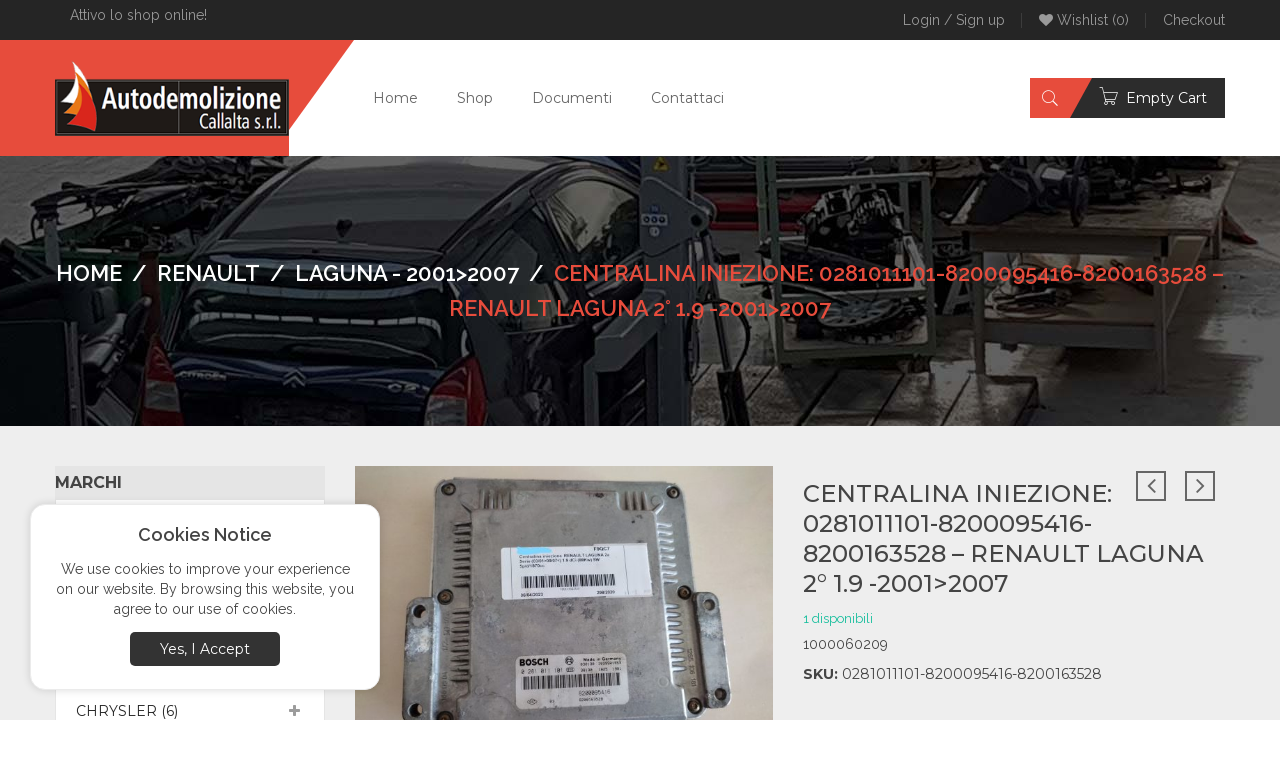

--- FILE ---
content_type: text/html; charset=UTF-8
request_url: https://www.autodemolizionecallalta.com/prodotto/centralina-iniezione-0281011101-8200095416-8200163528-renault-laguna-2-1-9-20012007/
body_size: 50712
content:
<!DOCTYPE html>
<html lang="it-IT" class="no-js no-svg">
<head>
        <meta charset="UTF-8">
    <meta name="viewport" content="width=device-width, initial-scale=1">
    <link rel="profile" href="http://gmpg.org/xfn/11">
                <link rel="shortcut icon" href="https://www.autodemolizionecallalta.com/wp-content/uploads/2017/12/favicon.png" />
            				<script>document.documentElement.className = document.documentElement.className + ' yes-js js_active js'</script>
				<script>(function(html){html.className = html.className.replace(/\bno-js\b/,'js')})(document.documentElement);</script>
<title>CENTRALINA INIEZIONE: 0281011101-8200095416-8200163528 &#8211; RENAULT LAGUNA 2° 1.9 -2001&gt;2007 &#8211; Autodemolizione Callalta</title>
<meta name='robots' content='max-image-preview:large' />
<link rel='dns-prefetch' href='//fonts.googleapis.com' />
<link rel="alternate" type="application/rss+xml" title="Autodemolizione Callalta &raquo; Feed" href="https://www.autodemolizionecallalta.com/feed/" />
<link rel="alternate" type="application/rss+xml" title="Autodemolizione Callalta &raquo; Feed dei commenti" href="https://www.autodemolizionecallalta.com/comments/feed/" />
<script type="text/javascript">
/* <![CDATA[ */
window._wpemojiSettings = {"baseUrl":"https:\/\/s.w.org\/images\/core\/emoji\/15.0.3\/72x72\/","ext":".png","svgUrl":"https:\/\/s.w.org\/images\/core\/emoji\/15.0.3\/svg\/","svgExt":".svg","source":{"concatemoji":"https:\/\/www.autodemolizionecallalta.com\/wp-includes\/js\/wp-emoji-release.min.js"}};
/*! This file is auto-generated */
!function(i,n){var o,s,e;function c(e){try{var t={supportTests:e,timestamp:(new Date).valueOf()};sessionStorage.setItem(o,JSON.stringify(t))}catch(e){}}function p(e,t,n){e.clearRect(0,0,e.canvas.width,e.canvas.height),e.fillText(t,0,0);var t=new Uint32Array(e.getImageData(0,0,e.canvas.width,e.canvas.height).data),r=(e.clearRect(0,0,e.canvas.width,e.canvas.height),e.fillText(n,0,0),new Uint32Array(e.getImageData(0,0,e.canvas.width,e.canvas.height).data));return t.every(function(e,t){return e===r[t]})}function u(e,t,n){switch(t){case"flag":return n(e,"\ud83c\udff3\ufe0f\u200d\u26a7\ufe0f","\ud83c\udff3\ufe0f\u200b\u26a7\ufe0f")?!1:!n(e,"\ud83c\uddfa\ud83c\uddf3","\ud83c\uddfa\u200b\ud83c\uddf3")&&!n(e,"\ud83c\udff4\udb40\udc67\udb40\udc62\udb40\udc65\udb40\udc6e\udb40\udc67\udb40\udc7f","\ud83c\udff4\u200b\udb40\udc67\u200b\udb40\udc62\u200b\udb40\udc65\u200b\udb40\udc6e\u200b\udb40\udc67\u200b\udb40\udc7f");case"emoji":return!n(e,"\ud83d\udc26\u200d\u2b1b","\ud83d\udc26\u200b\u2b1b")}return!1}function f(e,t,n){var r="undefined"!=typeof WorkerGlobalScope&&self instanceof WorkerGlobalScope?new OffscreenCanvas(300,150):i.createElement("canvas"),a=r.getContext("2d",{willReadFrequently:!0}),o=(a.textBaseline="top",a.font="600 32px Arial",{});return e.forEach(function(e){o[e]=t(a,e,n)}),o}function t(e){var t=i.createElement("script");t.src=e,t.defer=!0,i.head.appendChild(t)}"undefined"!=typeof Promise&&(o="wpEmojiSettingsSupports",s=["flag","emoji"],n.supports={everything:!0,everythingExceptFlag:!0},e=new Promise(function(e){i.addEventListener("DOMContentLoaded",e,{once:!0})}),new Promise(function(t){var n=function(){try{var e=JSON.parse(sessionStorage.getItem(o));if("object"==typeof e&&"number"==typeof e.timestamp&&(new Date).valueOf()<e.timestamp+604800&&"object"==typeof e.supportTests)return e.supportTests}catch(e){}return null}();if(!n){if("undefined"!=typeof Worker&&"undefined"!=typeof OffscreenCanvas&&"undefined"!=typeof URL&&URL.createObjectURL&&"undefined"!=typeof Blob)try{var e="postMessage("+f.toString()+"("+[JSON.stringify(s),u.toString(),p.toString()].join(",")+"));",r=new Blob([e],{type:"text/javascript"}),a=new Worker(URL.createObjectURL(r),{name:"wpTestEmojiSupports"});return void(a.onmessage=function(e){c(n=e.data),a.terminate(),t(n)})}catch(e){}c(n=f(s,u,p))}t(n)}).then(function(e){for(var t in e)n.supports[t]=e[t],n.supports.everything=n.supports.everything&&n.supports[t],"flag"!==t&&(n.supports.everythingExceptFlag=n.supports.everythingExceptFlag&&n.supports[t]);n.supports.everythingExceptFlag=n.supports.everythingExceptFlag&&!n.supports.flag,n.DOMReady=!1,n.readyCallback=function(){n.DOMReady=!0}}).then(function(){return e}).then(function(){var e;n.supports.everything||(n.readyCallback(),(e=n.source||{}).concatemoji?t(e.concatemoji):e.wpemoji&&e.twemoji&&(t(e.twemoji),t(e.wpemoji)))}))}((window,document),window._wpemojiSettings);
/* ]]> */
</script>
<style id='wp-emoji-styles-inline-css' type='text/css'>

	img.wp-smiley, img.emoji {
		display: inline !important;
		border: none !important;
		box-shadow: none !important;
		height: 1em !important;
		width: 1em !important;
		margin: 0 0.07em !important;
		vertical-align: -0.1em !important;
		background: none !important;
		padding: 0 !important;
	}
</style>
<link rel='stylesheet' id='yith-wcan-shortcodes-css' href='https://www.autodemolizionecallalta.com/wp-content/plugins/yith-woocommerce-ajax-navigation/assets/css/shortcodes.css' type='text/css' media='all' />
<style id='yith-wcan-shortcodes-inline-css' type='text/css'>
:root{
	--yith-wcan-filters_colors_titles: #434343;
	--yith-wcan-filters_colors_background: #FFFFFF;
	--yith-wcan-filters_colors_accent: #A7144C;
	--yith-wcan-filters_colors_accent_r: 167;
	--yith-wcan-filters_colors_accent_g: 20;
	--yith-wcan-filters_colors_accent_b: 76;
	--yith-wcan-color_swatches_border_radius: 100%;
	--yith-wcan-color_swatches_size: 30px;
	--yith-wcan-labels_style_background: #FFFFFF;
	--yith-wcan-labels_style_background_hover: #A7144C;
	--yith-wcan-labels_style_background_active: #A7144C;
	--yith-wcan-labels_style_text: #434343;
	--yith-wcan-labels_style_text_hover: #FFFFFF;
	--yith-wcan-labels_style_text_active: #FFFFFF;
	--yith-wcan-anchors_style_text: #434343;
	--yith-wcan-anchors_style_text_hover: #A7144C;
	--yith-wcan-anchors_style_text_active: #A7144C;
}
</style>
<style id='classic-theme-styles-inline-css' type='text/css'>
/*! This file is auto-generated */
.wp-block-button__link{color:#fff;background-color:#32373c;border-radius:9999px;box-shadow:none;text-decoration:none;padding:calc(.667em + 2px) calc(1.333em + 2px);font-size:1.125em}.wp-block-file__button{background:#32373c;color:#fff;text-decoration:none}
</style>
<style id='global-styles-inline-css' type='text/css'>
body{--wp--preset--color--black: #000000;--wp--preset--color--cyan-bluish-gray: #abb8c3;--wp--preset--color--white: #ffffff;--wp--preset--color--pale-pink: #f78da7;--wp--preset--color--vivid-red: #cf2e2e;--wp--preset--color--luminous-vivid-orange: #ff6900;--wp--preset--color--luminous-vivid-amber: #fcb900;--wp--preset--color--light-green-cyan: #7bdcb5;--wp--preset--color--vivid-green-cyan: #00d084;--wp--preset--color--pale-cyan-blue: #8ed1fc;--wp--preset--color--vivid-cyan-blue: #0693e3;--wp--preset--color--vivid-purple: #9b51e0;--wp--preset--color--strong-magenta: #a156b4;--wp--preset--color--light-grayish-magenta: #d0a5db;--wp--preset--color--very-light-gray: #eee;--wp--preset--color--very-dark-gray: #444;--wp--preset--gradient--vivid-cyan-blue-to-vivid-purple: linear-gradient(135deg,rgba(6,147,227,1) 0%,rgb(155,81,224) 100%);--wp--preset--gradient--light-green-cyan-to-vivid-green-cyan: linear-gradient(135deg,rgb(122,220,180) 0%,rgb(0,208,130) 100%);--wp--preset--gradient--luminous-vivid-amber-to-luminous-vivid-orange: linear-gradient(135deg,rgba(252,185,0,1) 0%,rgba(255,105,0,1) 100%);--wp--preset--gradient--luminous-vivid-orange-to-vivid-red: linear-gradient(135deg,rgba(255,105,0,1) 0%,rgb(207,46,46) 100%);--wp--preset--gradient--very-light-gray-to-cyan-bluish-gray: linear-gradient(135deg,rgb(238,238,238) 0%,rgb(169,184,195) 100%);--wp--preset--gradient--cool-to-warm-spectrum: linear-gradient(135deg,rgb(74,234,220) 0%,rgb(151,120,209) 20%,rgb(207,42,186) 40%,rgb(238,44,130) 60%,rgb(251,105,98) 80%,rgb(254,248,76) 100%);--wp--preset--gradient--blush-light-purple: linear-gradient(135deg,rgb(255,206,236) 0%,rgb(152,150,240) 100%);--wp--preset--gradient--blush-bordeaux: linear-gradient(135deg,rgb(254,205,165) 0%,rgb(254,45,45) 50%,rgb(107,0,62) 100%);--wp--preset--gradient--luminous-dusk: linear-gradient(135deg,rgb(255,203,112) 0%,rgb(199,81,192) 50%,rgb(65,88,208) 100%);--wp--preset--gradient--pale-ocean: linear-gradient(135deg,rgb(255,245,203) 0%,rgb(182,227,212) 50%,rgb(51,167,181) 100%);--wp--preset--gradient--electric-grass: linear-gradient(135deg,rgb(202,248,128) 0%,rgb(113,206,126) 100%);--wp--preset--gradient--midnight: linear-gradient(135deg,rgb(2,3,129) 0%,rgb(40,116,252) 100%);--wp--preset--font-size--small: 12px;--wp--preset--font-size--medium: 20px;--wp--preset--font-size--large: 36px;--wp--preset--font-size--x-large: 42px;--wp--preset--font-size--normal: 14px;--wp--preset--font-size--huge: 48px;--wp--preset--spacing--20: 0.44rem;--wp--preset--spacing--30: 0.67rem;--wp--preset--spacing--40: 1rem;--wp--preset--spacing--50: 1.5rem;--wp--preset--spacing--60: 2.25rem;--wp--preset--spacing--70: 3.38rem;--wp--preset--spacing--80: 5.06rem;--wp--preset--shadow--natural: 6px 6px 9px rgba(0, 0, 0, 0.2);--wp--preset--shadow--deep: 12px 12px 50px rgba(0, 0, 0, 0.4);--wp--preset--shadow--sharp: 6px 6px 0px rgba(0, 0, 0, 0.2);--wp--preset--shadow--outlined: 6px 6px 0px -3px rgba(255, 255, 255, 1), 6px 6px rgba(0, 0, 0, 1);--wp--preset--shadow--crisp: 6px 6px 0px rgba(0, 0, 0, 1);}:where(.is-layout-flex){gap: 0.5em;}:where(.is-layout-grid){gap: 0.5em;}body .is-layout-flex{display: flex;}body .is-layout-flex{flex-wrap: wrap;align-items: center;}body .is-layout-flex > *{margin: 0;}body .is-layout-grid{display: grid;}body .is-layout-grid > *{margin: 0;}:where(.wp-block-columns.is-layout-flex){gap: 2em;}:where(.wp-block-columns.is-layout-grid){gap: 2em;}:where(.wp-block-post-template.is-layout-flex){gap: 1.25em;}:where(.wp-block-post-template.is-layout-grid){gap: 1.25em;}.has-black-color{color: var(--wp--preset--color--black) !important;}.has-cyan-bluish-gray-color{color: var(--wp--preset--color--cyan-bluish-gray) !important;}.has-white-color{color: var(--wp--preset--color--white) !important;}.has-pale-pink-color{color: var(--wp--preset--color--pale-pink) !important;}.has-vivid-red-color{color: var(--wp--preset--color--vivid-red) !important;}.has-luminous-vivid-orange-color{color: var(--wp--preset--color--luminous-vivid-orange) !important;}.has-luminous-vivid-amber-color{color: var(--wp--preset--color--luminous-vivid-amber) !important;}.has-light-green-cyan-color{color: var(--wp--preset--color--light-green-cyan) !important;}.has-vivid-green-cyan-color{color: var(--wp--preset--color--vivid-green-cyan) !important;}.has-pale-cyan-blue-color{color: var(--wp--preset--color--pale-cyan-blue) !important;}.has-vivid-cyan-blue-color{color: var(--wp--preset--color--vivid-cyan-blue) !important;}.has-vivid-purple-color{color: var(--wp--preset--color--vivid-purple) !important;}.has-black-background-color{background-color: var(--wp--preset--color--black) !important;}.has-cyan-bluish-gray-background-color{background-color: var(--wp--preset--color--cyan-bluish-gray) !important;}.has-white-background-color{background-color: var(--wp--preset--color--white) !important;}.has-pale-pink-background-color{background-color: var(--wp--preset--color--pale-pink) !important;}.has-vivid-red-background-color{background-color: var(--wp--preset--color--vivid-red) !important;}.has-luminous-vivid-orange-background-color{background-color: var(--wp--preset--color--luminous-vivid-orange) !important;}.has-luminous-vivid-amber-background-color{background-color: var(--wp--preset--color--luminous-vivid-amber) !important;}.has-light-green-cyan-background-color{background-color: var(--wp--preset--color--light-green-cyan) !important;}.has-vivid-green-cyan-background-color{background-color: var(--wp--preset--color--vivid-green-cyan) !important;}.has-pale-cyan-blue-background-color{background-color: var(--wp--preset--color--pale-cyan-blue) !important;}.has-vivid-cyan-blue-background-color{background-color: var(--wp--preset--color--vivid-cyan-blue) !important;}.has-vivid-purple-background-color{background-color: var(--wp--preset--color--vivid-purple) !important;}.has-black-border-color{border-color: var(--wp--preset--color--black) !important;}.has-cyan-bluish-gray-border-color{border-color: var(--wp--preset--color--cyan-bluish-gray) !important;}.has-white-border-color{border-color: var(--wp--preset--color--white) !important;}.has-pale-pink-border-color{border-color: var(--wp--preset--color--pale-pink) !important;}.has-vivid-red-border-color{border-color: var(--wp--preset--color--vivid-red) !important;}.has-luminous-vivid-orange-border-color{border-color: var(--wp--preset--color--luminous-vivid-orange) !important;}.has-luminous-vivid-amber-border-color{border-color: var(--wp--preset--color--luminous-vivid-amber) !important;}.has-light-green-cyan-border-color{border-color: var(--wp--preset--color--light-green-cyan) !important;}.has-vivid-green-cyan-border-color{border-color: var(--wp--preset--color--vivid-green-cyan) !important;}.has-pale-cyan-blue-border-color{border-color: var(--wp--preset--color--pale-cyan-blue) !important;}.has-vivid-cyan-blue-border-color{border-color: var(--wp--preset--color--vivid-cyan-blue) !important;}.has-vivid-purple-border-color{border-color: var(--wp--preset--color--vivid-purple) !important;}.has-vivid-cyan-blue-to-vivid-purple-gradient-background{background: var(--wp--preset--gradient--vivid-cyan-blue-to-vivid-purple) !important;}.has-light-green-cyan-to-vivid-green-cyan-gradient-background{background: var(--wp--preset--gradient--light-green-cyan-to-vivid-green-cyan) !important;}.has-luminous-vivid-amber-to-luminous-vivid-orange-gradient-background{background: var(--wp--preset--gradient--luminous-vivid-amber-to-luminous-vivid-orange) !important;}.has-luminous-vivid-orange-to-vivid-red-gradient-background{background: var(--wp--preset--gradient--luminous-vivid-orange-to-vivid-red) !important;}.has-very-light-gray-to-cyan-bluish-gray-gradient-background{background: var(--wp--preset--gradient--very-light-gray-to-cyan-bluish-gray) !important;}.has-cool-to-warm-spectrum-gradient-background{background: var(--wp--preset--gradient--cool-to-warm-spectrum) !important;}.has-blush-light-purple-gradient-background{background: var(--wp--preset--gradient--blush-light-purple) !important;}.has-blush-bordeaux-gradient-background{background: var(--wp--preset--gradient--blush-bordeaux) !important;}.has-luminous-dusk-gradient-background{background: var(--wp--preset--gradient--luminous-dusk) !important;}.has-pale-ocean-gradient-background{background: var(--wp--preset--gradient--pale-ocean) !important;}.has-electric-grass-gradient-background{background: var(--wp--preset--gradient--electric-grass) !important;}.has-midnight-gradient-background{background: var(--wp--preset--gradient--midnight) !important;}.has-small-font-size{font-size: var(--wp--preset--font-size--small) !important;}.has-medium-font-size{font-size: var(--wp--preset--font-size--medium) !important;}.has-large-font-size{font-size: var(--wp--preset--font-size--large) !important;}.has-x-large-font-size{font-size: var(--wp--preset--font-size--x-large) !important;}
.wp-block-navigation a:where(:not(.wp-element-button)){color: inherit;}
:where(.wp-block-post-template.is-layout-flex){gap: 1.25em;}:where(.wp-block-post-template.is-layout-grid){gap: 1.25em;}
:where(.wp-block-columns.is-layout-flex){gap: 2em;}:where(.wp-block-columns.is-layout-grid){gap: 2em;}
.wp-block-pullquote{font-size: 1.5em;line-height: 1.6;}
</style>
<link rel='stylesheet' id='photoswipe-css' href='https://www.autodemolizionecallalta.com/wp-content/plugins/woocommerce/assets/css/photoswipe/photoswipe.min.css' type='text/css' media='all' />
<link rel='stylesheet' id='photoswipe-default-skin-css' href='https://www.autodemolizionecallalta.com/wp-content/plugins/woocommerce/assets/css/photoswipe/default-skin/default-skin.min.css' type='text/css' media='all' />
<link rel='stylesheet' id='woocommerce-layout-css' href='https://www.autodemolizionecallalta.com/wp-content/plugins/woocommerce/assets/css/woocommerce-layout.css' type='text/css' media='all' />
<link rel='stylesheet' id='woocommerce-smallscreen-css' href='https://www.autodemolizionecallalta.com/wp-content/plugins/woocommerce/assets/css/woocommerce-smallscreen.css' type='text/css' media='only screen and (max-width: 768px)' />
<link rel='stylesheet' id='woocommerce-general-css' href='https://www.autodemolizionecallalta.com/wp-content/plugins/woocommerce/assets/css/woocommerce.css' type='text/css' media='all' />
<style id='woocommerce-inline-inline-css' type='text/css'>
.woocommerce form .form-row .required { visibility: visible; }
</style>
<link rel='stylesheet' id='yith_wcas_frontend-css' href='https://www.autodemolizionecallalta.com/wp-content/plugins/yith-woocommerce-ajax-search/assets/css/yith_wcas_ajax_search.css' type='text/css' media='all' />
<link rel='stylesheet' id='jquery-colorbox-css' href='https://www.autodemolizionecallalta.com/wp-content/plugins/yith-woocommerce-compare/assets/css/colorbox.css' type='text/css' media='all' />
<link rel='stylesheet' id='mm_icomoon-css' href='https://www.autodemolizionecallalta.com/wp-content/plugins/mega_main_menu/framework/src/css/icomoon.css' type='text/css' media='all' />
<link rel='stylesheet' id='mmm_mega_main_menu-css' href='https://www.autodemolizionecallalta.com/wp-content/plugins/mega_main_menu/src/css/cache.skin.css' type='text/css' media='all' />
<link rel='stylesheet' id='stripe_styles-css' href='https://www.autodemolizionecallalta.com/wp-content/plugins/woocommerce-gateway-stripe/assets/css/stripe-styles.css' type='text/css' media='all' />
<link rel='stylesheet' id='woo-variation-swatches-css' href='https://www.autodemolizionecallalta.com/wp-content/plugins/woo-variation-swatches/assets/css/frontend.min.css' type='text/css' media='all' />
<style id='woo-variation-swatches-inline-css' type='text/css'>
.variable-item:not(.radio-variable-item) { width : 30px; height : 30px; } .wvs-style-squared .button-variable-item { min-width : 30px; } .button-variable-item span { font-size : 16px; }
</style>
<link rel='stylesheet' id='woo-variation-swatches-theme-override-css' href='https://www.autodemolizionecallalta.com/wp-content/plugins/woo-variation-swatches/assets/css/wvs-theme-override.min.css' type='text/css' media='all' />
<link rel='stylesheet' id='woo-variation-swatches-tooltip-css' href='https://www.autodemolizionecallalta.com/wp-content/plugins/woo-variation-swatches/assets/css/frontend-tooltip.min.css' type='text/css' media='all' />
<link rel='stylesheet' id='ftc-gpt-css-css' href='https://www.autodemolizionecallalta.com/wp-content/themes/ornaldo/inc/gpt/styles.css' type='text/css' media='all' />
<link rel='stylesheet' id='font-montserrat-css' href='//fonts.googleapis.com/css?family=Montserrat%3A300%2C400%2C500%2C600%2C700%2C800%2C900%26subset%3Dlatin%2Clatin-ext' type='text/css' media='all' />
<link rel='stylesheet' id='font-raleway-css' href='//fonts.googleapis.com/css?family=Raleway%3A300%2C400%2C500%2C600%2C700%2C800%2C900%26subset%3Dlatin%2Clatin-ext' type='text/css' media='all' />
<link rel='stylesheet' id='font-lato-css' href='//fonts.googleapis.com/css?family=Lato%3A300%2C400%2C500%2C600%2C700%2C800%2C900%26subset%3Dlatin%2Clatin-ext' type='text/css' media='all' />
<link rel='stylesheet' id='editor-styles-css' href='https://www.autodemolizionecallalta.com/wp-content/themes/ornaldo/assets/css/style-editor.css' type='text/css' media='all' />
<link rel='stylesheet' id='font-awesome-css' href='https://www.autodemolizionecallalta.com/wp-content/themes/ornaldo/assets/css/font-awesome.css' type='text/css' media='all' />
<link rel='stylesheet' id='pe-icon-7-stroke-css' href='https://www.autodemolizionecallalta.com/wp-content/themes/ornaldo/assets/css/pe-icon-7-stroke.css' type='text/css' media='all' />
<link rel='stylesheet' id='owl-carousel-css' href='https://www.autodemolizionecallalta.com/wp-content/themes/ornaldo/assets/css/owl.carousel.min.css' type='text/css' media='all' />
<link rel='stylesheet' id='pretty-photo-css' href='https://www.autodemolizionecallalta.com/wp-content/themes/ornaldo/assets/css/prettyPhoto.css' type='text/css' media='all' />
<link rel='stylesheet' id='ftc-style-css' href='https://www.autodemolizionecallalta.com/wp-content/themes/ornaldo/style.css' type='text/css' media='all' />
<style id='ftc-style-inline-css' type='text/css'>
	

/*
1. FONT FAMILY
2. GENERAL COLORS
*/


/* ============= 1. FONT FAMILY ============== */

body{
line-height: 24px;
}

html, 
body,.widget-title.heading-title,
.widget-title.product_title,.newletter_sub_input .button.button-secondary,
.bottommid12 ul li a,
.mega_main_menu.primary ul li .mega_dropdown > li.sub-style > .item_link .link_text
,  .item-description .product_title, .item-description .price,
.woocommerce div.product .product_title, .blogs article h3.product_title, .list-posts .post-info .entry-title
, .content_title p, .newsletter-footer p.submit-footer, .single-post article .post-info .entry-title,
#comments .comments-title, .text_service p, 
.woocommerce div.product p.price, 
.woocommerce.widget_shopping_cart .total strong,
.woocommerce.widget_shopping_cart .total span,
.category16 span.sub-product-categories a,
.mobile-wishlist .ftc-my-wishlist a,
section.widget-container.widget_categories ul li,
.ftc-shop-cart p, .site-footer .infomid h2.widgettitle
,.elementor-element.text-bring-h20 h2.text-heading1-h20
,span.text-img1
,.ftc-element-testimonial.style_6 h2.heading-testi,
.elementor-element.count-down-h21 .ftc-countdown-element .items .ftc-number,
.elementor-element.count-down-h21 .ftc-countdown-element .itemsspan.ftc-label,
.elementor-element.testi-home21 .ftc-element-testimonial.style_6 h4.name a,
.ftc-elements-blogs.style_5 .post-text h4 a,
.ftc-blogs-slider.style_v6 .blogs-slider .post-text h4 a,
span.text-img-h22,
span.text-bring-h22,
.ftc-blogs-slider.style_v4 .post-text a.ftc-readmore,
span.text-bring-h23,
.text-number-h23 h4,
.text-number2-h23 h4 {
  font-family: Montserrat;
}
.widget_recently_viewed_products ul.product_list_widget span.price span,
.ftc-off-canvas-cart p.woocommerce-mini-cart__buttons.buttons > a.button.wc-forward
{
  font-family: Montserrat !important;
}

.mega_main_menu.primary ul li .mega_dropdown > li.sub-style > ul.mega_dropdown,
.mega_main_menu li.multicolumn_dropdown > .mega_dropdown > li .mega_dropdown > li,
.mega_main_menu.primary ul li .mega_dropdown > li > .item_link .link_text,
.info-open,
.info-phone,
.ftc-sb-account .ftc_login > a,
.ftc-sb-account,
.dropdown-button span > span,
body p,
.wishlist-empty,
div.product .social-sharing li a,
.ftc-search form,
.conditions-box,
.testimonial-content .info,
.testimonial-content .byline,
.widget-container ul.product-categories ul.children li a,
.ftc-products-category ul.tabs li span.title,
.woocommerce-pagination,
.woocommerce-result-count,
.woocommerce .products.list .product h3.product-name > a,
.woocommerce-page .products.list .product h3.product-name > a,
.woocommerce .products.list .product .price .amount,
.woocommerce-page .products.list .product .price .amount,
.products.list .short-description.list,
div.product .single_variation_wrap .amount,
div.product div[itemprop="offers"] .price .amount,
.orderby-title,
.blogs .post-info,
.blog .entry-info .entry-summary .short-content,
.single-post .entry-info .entry-summary .short-content,
.single-post article .post-info .info-category,
#comments .comment-metadata a,
.post-navigation .nav-previous,
.post-navigation .nav-next,
.woocommerce-review-link,
.ftc_feature_info,
.woocommerce div.product p.stock,
.woocommerce div.product .summary div[itemprop="description"],
.woocommerce div.product .woocommerce-tabs .panel,
.woocommerce div.product form.cart .group_table td.label,
.woocommerce div.product form.cart .group_table td.price,
footer,
footer a,
.blogs article .image-eff:before,
.blogs article a.gallery .owl-item:after,
.header-language, .header-currency,
a.ftc-checkout-menu, .custom_content, .woocommerce .product   .item-description .meta_info a
, .intro-bottom .content_intro, .ftc-breadcrumb-title .ftc-breadcrumbs-content,
.woocommerce .woocommerce-ordering .orderby, .woocommerce-page .woocommerce-ordering .orderby
, article a.button-readmore, .contact_info_map .info_contact .info_column ul li,
.woocommerce div.product div.summary p.cart a, .woocommerce div.product form.cart .button,
.feature_home1 a.slide-button, .summary .woocommerce-product-details__short-description ,
.pp_woocommerce div.product form.cart .group_table td.label,
.pp_woocommerce div.product form.cart .button,
.ftc-enable-ajax-search .ftc-search-meta.item-description a.product_title,
.ftc-enable-ajax-search .ftc-search-meta .price,
.vcard.author, .caftc-link, .tags-link, .date-time.date-time-meta, .full-content, a.tini-wishlist,
.tabh7 .item-description .product_title.product-name, .deal-h7 h3.product_title.product-name a,
.deal-h7 .short-description, .header-layout7 .cart-number,  .text_ban7 h4
, .cookies-info-text , .collapsed-content,
.newproduct16 h3.product_title.product-name
,.ftc-product-tabs.style_9 .woocommerce .product .images ,.group-button-product span.ftc-tooltip.button-tooltip
,.ftc-product-tabs.style_9 .ftc-product .item-description .product_title
,.ftc-product-tabs.style_9 .ftc-product .item-description .price
,.ftc-element-testimonial.style_6 .testimonial-content .infomation
,.ftc-element-testimonial.style_6 .testimonial-content h4.name
, .header-home-20 .elementor-element.elementor-widget-ftc_account_header .ftc_login span,
.ftc-header-template.header-home-20 .ftc-cart-tini .cart-total,
.header-home-20 .elementor-element.elementor-widget-ftc_language_switch,
.header-home-20 .elementor-element.elementor-widget-ftc_currency_switch,
.elementor-column.elementor-element.blog-h21 .post-text p,
.ftc_products_slider.style_1 .woocommerce .product .item-description .product_title a,
.ftc_products_slider.style_1 .woocommerce div.product span.price,
.ftc-elements-blogs.style_5 .post-text .meta span.published,
.ftc-blogs-slider.style_v6 .blogs-slider .post-text .meta span.published,
.ftc-elements-blogs.style_5 .post-text a,
.ftc-blogs-slider.style_v6 .blogs-slider .post-text a,
.ftc-blogs-slider.style_v4 .post-text .meta span.published,
.ftc-product-grid.style_2.woocommerce .product .item-description h3.product_title a,
.ftc-product-grid.style_2.woocommerce div.product span.price,
.ftc-element-testimonial.style_1 .swiper-wrapper .item .infomation,
.ftc-blogs-slider.style_v5 .blogs-slider .post-text .meta,
a.lang_sel_sel.icl-en,
a.wcml_selected_currency,
.ftc_products_slider.style_2 .woocommerce .products .product .item-description .product-categories a,
.ftc_products_slider.style_2 .woocommerce .products .product .item-description h3.product_title a,
.ftc_products_slider.style_2 .woocommerce .products .product .item-description span.price{
  font-family: Raleway;
}
body,
.site-footer,
.woocommerce div.product form.cart .group_table td.label,
.woocommerce .product .conditions-box span,
.item-description .meta_info .yith-wcwl-add-to-wishlist a,  .item-description .meta_info .compare,
.info-company li i,
.social-icons .ftc-tooltip:before,
.tagcloud a,
.details_thumbnails .owl-nav > div:before,
div.product .summary .yith-wcwl-add-to-wishlist a:before,
.pp_woocommerce div.product .summary .compare:before,
.woocommerce div.product .summary .compare:before,
.woocommerce-page div.product .summary .compare:before,
.woocommerce #content div.product .summary .compare:before,
.woocommerce-page #content div.product .summary .compare:before,
.woocommerce div.product form.cart .variations label,
.woocommerce-page div.product form.cart .variations label,
.pp_woocommerce div.product form.cart .variations label,
blockquote,
.ftc-number h3.ftc_number_meta,
.woocommerce .widget_price_filter .price_slider_amount,
.wishlist-empty,
.woocommerce div.product form.cart .button,
.woocommerce table.wishlist_table
{
    font-size: 14px;
}
/* ========== 2. GENERAL COLORS ========== */
/* ========== Primary color ========== */
.header-currency:hover .ftc-currency > a,
.ftc-sb-language:hover li .ftc_lang,
.woocommerce a.remove:hover,
.dropdown-container .ftc_cart_check > a.button.view-cart:hover,
.ftc-my-wishlist a:hover,
.ftc-sb-account .ftc_login > a:hover,
.header-currency .ftc-currency ul li:hover,
.dropdown-button span:hover,
body.wpb-js-composer .vc_general.vc_tta-tabs .vc_tta-tab.vc_active > a,
body.wpb-js-composer .vc_general.vc_tta-tabs .vc_tta-tab > a:hover,
.mega_main_menu.primary > .menu_holder.sticky_container > .menu_inner > ul > li > .item_link:hover *,
.mega_main_menu.primary > .menu_holder.sticky_container > .menu_inner > ul > li.current-menu-item > .item_link *,
.ftc-mobile-wrapper .mega_main_menu.primary > .menu_holder > .menu_inner > ul > li.current-menu-item:before,
.ftc-mobile-wrapper .mega_main_menu.primary > .menu_holder > .menu_inner > ul > .current-menu-ancestor:first-child:before,
.mega_main_menu.primary > .menu_holder > .menu_inner > ul > li.current-menu-ancestor > .item_link,
.mega_main_menu.primary > .menu_holder > .menu_inner > ul > li.current-menu-ancestor > .item_link *,
.mega_main_menu.primary > .menu_holder > .menu_inner > ul > li:hover > .item_link *,
.mega_main_menu.primary .mega_dropdown > li > .item_link:hover *,
.mega_main_menu.primary .mega_dropdown > li.current-menu-item > .item_link *,
.mega_main_menu.primary > .menu_holder > .menu_inner > ul > li.current-menu-item > .item_link *,
.woocommerce .products .product .price,
.woocommerce div.product p.price,
.woocommerce div.product span.price,
.woocommerce .products .star-rating,
.woocommerce-page .products .star-rating,
.star-rating:before,
div.product div[itemprop="offers"] .price .amount,
div.product .single_variation_wrap .amount,
.pp_woocommerce .star-rating:before,
.woocommerce .star-rating:before,
.woocommerce-page .star-rating:before,
.woocommerce-product-rating .star-rating span,
ins .amount,
.ftc-meta-widget .price ins,
.ftc-meta-widget .star-rating,
.ul-style.circle li:before,
.woocommerce form .form-row .required,
.blogs .comment-count i,
.blog .comment-count i,
.single-post .comment-count i,
.single-post article .post-info .info-category .cat-links a,
.single-post article .post-info .info-category .vcard.author a,
.ftc-breadcrumb-title .ftc-breadcrumbs-content,
.ftc-breadcrumb-title .ftc-breadcrumbs-content span.current,
.ftc-breadcrumb-title .ftc-breadcrumbs-content a:hover,
.grid_list_nav a.active,
.ftc-quickshop-wrapper .owl-nav > div.owl-next:hover,
.ftc-quickshop-wrapper .owl-nav > div.owl-prev:hover,
.shortcode-icon .vc_icon_element.vc_icon_element-outer .vc_icon_element-inner.vc_icon_element-color-orange .vc_icon_element-icon,
.comment-reply-link .icon,
body table.compare-list tr.remove td > a .remove:hover:before,
a:hover,
a:focus,
.vc_toggle_title h4:hover,
.vc_toggle_title h4:before,
.blogs article h3.product_title a:hover,
article .post-info a:hover,
article .comment-content a:hover,
.main-navigation li li.focus > a,
.main-navigation li li:focus > a,
.main-navigation li li:hover > a,
.main-navigation li li a:hover,
.main-navigation li li a:focus,
.main-navigation li li.current_page_item a:hover,
.main-navigation li li.current-menu-item a:hover,
.main-navigation li li.current_page_item a:focus,
.main-navigation li li.current-menu-item a:focus,.woocommerce-account .woocommerce-MyAccount-navigation li.is-active a, article .post-info .cat-links a,article .post-info .tags-link a,
.vcard.author a,article .entry-header .caftc-link .cat-links a,.woocommerce-page .products.list .product h3.product-name a:hover,
.woocommerce .products.list .product h3.product-name a:hover,
.tp-leftarrow.tparrows:before, .mega_main_menu.primary .mega_dropdown > li.current-menu-item > .item_link *, 
.mega_main_menu.primary .mega_dropdown > li > .item_link:focus *,
.mega_main_menu.primary .mega_dropdown > li > .item_link:hover *,
.mega_main_menu.primary li.post_type_dropdown > .mega_dropdown > li > .processed_image:hover > .cover > a > i,
.ftc-shoppping-cart a.ftc_cart:hover, .header-currency ul li:hover,
.header-language a.lang_sel_sel.icl-en:hover, .header-currency a.wcml_selected_currency:hover,
ul.product_list_widget li > a:hover, h3.product-name > a:hover	,
.intro-box:hover, .owl-nav .owl-next,.counter-wrapper > div .number-wrapper .number,
.newsletter-footer input[type="submit"]:hover, footer a:hover, .ftc-footer .copy-com a:hover,
.ftc-sidebar > .widget-container.ftc-product-categories-widget .ftc-product-categories-list ul li.active > a, 
.ftc-sidebar > .widget-container.ftc-product-categories-widget .ftc-product-categories-list ul li > a:hover
, .widget-container ul > li a:hover, .widget-container.widget_categories ul li:hover,
.contact_info_map ul li a:hover, .woocommerce-info::before , .woocommerce-message::before,
span.author:hover, .comment-meta a:hover, a.comment-edit-link:hover,
.footer-mobile > div > a:hover,.footer-mobile > div .ftc-my-wishlist:hover *,
.footer-mobile > div .ftc-my-wishlist i,.footer-mobile > div > a i,
.ftc-shop-cart .ftc-shoppping-cart .dropdown-container .woocommerce-Price-amount,
.woocommerce table.shop_table td .woocommerce-Price-amount,
.ftc-shop-cart .ftc-shoppping-cart a.ftc_cart:hover,
.widget_recently_viewed_products ul.product_list_widget span.price .woocommerce-Price-amount,
.ftc-mobile-wrapper ul.mega_main_menu_ul > li.menu-item-has-children > a.item_link:hover span.link_text:before,
body .dokan-pagination-container .dokan-pagination li a:hover,
body .dokan-pagination-container .dokan-pagination li.active a,
.nav-right .ftc-my-wishlist a.tini-wishlist:hover i,
.mega_main_menu.primary > .menu_holder > .menu_inner > ul > li > .item_link .link_text:hover,
.nav-right .ftc-my-wishlist a.tini-wishlist:hover span,
p.woocommerce-mini-cart__buttons.buttons > a.button.wc-forward:hover,
.off-can-vas-inner span.woocommerce-Price-amount.amount,
.ftc-mobile-wrapper .ftc-search button.search-button:hover, .newsletterpopup .close-popup:hover:after,
span.number, .watch-videos:hover, .nav-right a.ftc-checkout-menu:hover, .header-layout7 .search-button::after, h2.numberh7, .footmidh7 .info-company li i, .infomid .widget.widget_tag_cloud .tagcloud a:hover, .header-layout7 .cart-total:hover, .footmidh7 .text-noi:hover,
.dokan-category-menu #cat-drop-stack > ul li.parent-cat-wrap a:hover, .ftc-mobile-wrapper .menu-text .btn-toggle-canvas.btn-danger:hover i, cart-number:hover,
.ftc-portfolio-wrapper .portfolio-inner .item .figcaption h3 a:hover, .single-portfolio .info-content h2.entry-title:hover ,.ftc-portfolio-wrapper .filter-bar li.current, .ftc-portfolio-wrapper .filter-bar li:hover, .deal-h7 .btnh7 .ftc-sb-button:hover a, #dokan-seller-listing-wrap ul.dokan-seller-wrap li .store-content .store-info .store-data h2 a:hover, .bannerh7 .wpb_wrapper .ftc-sb-button a:hover, .btn-foot-top .btnh7 a.ftc-button:hover,
.ftc-single-video:before, .hotsp1 a.link-hp, .hotsp1 h2:hover, .slide_lb .tparrows:before,
.ftc_search_ajax span.woocommerce-Price-amount.amount, .single-portfolio .related .blogs.owl-carousel .owl-nav >div
, .ftc_excerpt a:hover,
.clientsay12.ftc-sb-testimonial .name a:hover,
.clientsay12.ftc-sb-testimonial .owl-item.active.center .testimonial-content .name a:hover ,
.bottommid12 ul.tittle li:hover a,
.header-layout8 .ftc-sb-account .ftc_login a.my-account:before,
.header-layout8 i.fa.fa-heart,
.header-layout8 .ftc-checkout-menu:before,
.header-layout8 .ftc-sb-account .ftc_login > a:hover,
.header-layout8 a.ftc-checkout-menu:hover,
.header-layout8 .ftc-tini-cart:before,
.header-layout8 a.ftc-cart-tini.cart-item-canvas:before,
.header-layout8 button.search-button,
.header-layout9 .ftc-sb-account .ftc_login a.my-account:before,
.header-layout9 .ftc-checkout-menu:before,
.header-layout9 .ftc-sb-account .ftc_login > a:hover,
.header-layout9 a.ftc-checkout-menu:hover,
.header-layout9 .ftc-tini-cart:before,
.header-layout9 a.ftc-cart-tini.cart-item-canvas:before,
.header-layout9 button.search-button,
.blog12 span.vcard.author a:hover,
.bloghome12 .blogs article h3.product_title a:hover,
.header-layout8 .cart-total:hover,
.header-layout8 .mobile-button .fa-bars:before,
.header-layout9 .mobile-button .fa-bars:before,
.header-layout8 .mega_main_menu.primary > .menu_holder > .menu_inner > ul > li.current-menu-ancestor > .item_link *,
.header-layout8 .mega_main_menu.primary > .menu_holder > .menu_inner > ul > li.current-menu-ancestor > .item_link .link_text,
.header-layout9 .mega_main_menu.primary > .menu_holder > .menu_inner > ul > li.current-menu-ancestor > .item_link *,
.header-layout9 .mega_main_menu.primary > .menu_holder > .menu_inner > ul > li.current-menu-ancestor > .item_link .link_text,
.header-layout11 .mega_main_menu.primary > .menu_holder > .menu_inner > ul > li.current-menu-ancestor > .item_link *,
.header-layout11 .mega_main_menu.primary > .menu_holder > .menu_inner > ul > li.current-menu-ancestor > .item_link .link_text,
.header-layout10 .mega_main_menu.primary > .menu_holder > .menu_inner > ul > li.current-menu-ancestor > .item_link *,
.header-layout10 .mega_main_menu.primary > .menu_holder > .menu_inner > ul > li.current-menu-ancestor > .item_link .link_text,
.bloghome15 .blog12 .blogs article h3.product_title a:hover,
.regitter16 .father p a,
.newproduct16 .fa-eye:before,
.newproduct16 .fa-heart-o:before,
.newproduct16 .fa-heart:before,
.newproduct16 .fa-retweet:before,
.time16 .report16 i.fa.fa-file-alt:before,
.time16 .timeclock16 i.fa.fa-clock:before,
.footer-bot16 span.company,
.banner16 .test1 p a:hover,
.banner16 .test2 p a:hover,
.woocommerce .newproduct16 .product .conditions-box .onsale,
.footer-middle-16 ul.bullet li a:hover,
.header-layout8 .price-total,
.header-layout9 .price-total,
.newproduct16 .product .images .group-button-product > div a.button.add_to_cart_button,
.newproduct16 .product .images .group-button-product > div a.added_to_cart,
.newproduct16 .product .images .group-button-product > a.compare.added,
footer .footer-top16 .social-icons li i:hover:before,
.footer-middle-16 ul.bullet li:hover a:before,
.widget-container.ftc-product-categories-widget ul.product-categories li.cat-parent > span.icon-toggle:hover,
.header6 button.search-button:hover,
.header6 a.ftc-cart-tini.cart-item-canvas:hover,
.header6 a.ftc-cart-tini.cart-item-canvas:hover:before,
.mobile-button:hover,
.header-content a.ftc-cart-tini.cart-item-canvas:hover:before,
.header-content a.ftc-cart-tini.cart-item-canvas:hover,
.header-layout10 .mobile-button:hover .fa-bars:before,
.ftc-mobile-wrapper ul.mega_main_menu_ul > li.menu-item-has-children:hover:before,
#swipebox-close:hover:after,
.header-layout10 a.ftc-cart-tini.cart-item-canvas:hover,
.header-layout10 a.ftc-cart-tini.cart-item-canvas:hover:before, 
.dokan-store-widget h3:hover:after,
.header-layout9 i.fa.fa-heart,
span.text-themeftc,
.header-home-20 .elementor-element.elementor-widget-ftc_header_checkout a:hover,
.header-home-20 .elementor-element.elementor-widget-ftc_wishlist_header a:hover,
.header-home-20 .elementor-element.elementor-widget-ftc_account_header a:hover,
.navigation-slider.style_3 .nav-next:hover:before,
.navigation-slider.style_3 .nav-prev:hover:before,
.navigation-slider.style_4 .nav-next:hover,
.navigation-slider.style_4 .nav-prev:hover,
.ftc-element-testimonial.style_1 .navigation-slider.style_4 .nav-prev:hover,
.ftc-header-template.header-home-23 .header-menu-h20 .mega_main_menu.primary > .menu_holder > .menu_inner > ul > li > .item_link .link_text:hover,
.ftc-header-template.header-home-23  button.search-button:hover,
.ftc-header-template.header-home-23 .header-menu-h20 .mega_main_menu.primary > .menu_holder > .menu_inner > ul > li.current_page_ancestor > .item_link .link_text,
.header-left-element .elementor-widget-ftc_language_switch .lang_sel_click > ul > li > a:hover,
.header-element-right .elementor-element.elementor-widget-ftc_account_header a:hover,
.header-element-right .elementor-element.elementor-widget-ftc_wishlist_header a:hover,
.header-element-right .elementor-element.elementor-widget-ftc_header_checkout a:hover,
.ftc-footer .copy-com a:hover,
.rtl .header6 .search-button:hover:after,
 .grid_list_nav a.active,
.elementor .elementor-element.icon-e-commerce-h20 .elementor-icon-box-wrapper:hover .elementor-icon-box-title,
 .ftc-simple li:hover > a > .sub-arrow,
 .elementor-widget-ftc_language_switch .lang_sel_click > ul > li > ul > li:hover, .wcml_currency_switcher ul li:hover,
a.ftc-cart-tini.cart-item-canvas:hover:before, 
a.ftc-cart-tini:hover:before,
.navigation-slider.style_2 .nav-next:hover:before,
.navigation-slider.style_2 .nav-prev:hover:before,
.ftc-blogs-slider.style_v2 .blogs-slider .inner-wrap a:hover,
.ftc-elements-blogs-timeline .ftc-blogs .post-text h4 a:hover,
.widget-container.ftc-product-categories-widget ul.product-categories li a:hover,
.icon-list-h1e .elementor-element.elementor-widget-icon-box:hover h3.elementor-icon-box-title > span,
.icon-list-h1e .elementor-element.elementor-widget-icon-box:hover .elementor-icon-box-icon i,
.woocommerce table.shop_table td.product-name a:hover,
.woocommerce table.shop_table td.product-add-to-cart a span.ftc-tooltip.button-tooltip:hover{
    color: #e74c3c;
}
nav.grid_list_nav a.active svg rect, nav.grid_list_nav a:hover svg rect{
  fill: #e74c3c;
}
.newproduct16 .woocommerce .product .images .group-button-product > div a:before,
.woocommerce a.remove:hover, body table.compare-list tr.remove td > a .remove:hover:before,
.blogfoooter16 section#ftc_blogs-66 a.post-title:hover,
.ftc-mobile-wrapper .mobile-wishlist .ftc-my-wishlist a:hover,
.ftc-mobile-wrapper .mobile-account a:hover,
.ftc-mobile-wrapper .mobile-wishlist .ftc-my-wishlist a:hover span,
.header-layout8 button.search-button:hover,
.header-layout9 button.search-button:hover,
.productwidget16 span.woocommerce-Price-amount.amount,
.slider12 .tparrows:before,
.navi.tp-leftarrow.tparrows:before,
.navi7.tparrows:before,
h3.product_title.product-name a:hover , .btn-db .ftc-sb-button a:hover, 
.mega_main_menu.primary > .menu_holder > .menu_inner > ul > li.current-menu-ancestor:hover > .item_link *,
.h5e-header1 p.ftc_forgot_pass a:hover,
.h12e-sec-login p.ftc_forgot_pass a:hover,
.h18e-header-top p.ftc_forgot_pass a:hover,
.h18e-sec-testimonial .ftc-element-testimonial.style_1 .swiper-wrapper .item h4.name a:hover,
.elementor-element.testi-home21 .ftc-element-testimonial.style_6 h4.name a:hover,
.h23es-testi .ftc-element-testimonial.style_1 .swiper-wrapper .item h4.name a:hover,
.ftc-sb-testimonial .testimonial-content .name a:hover,
.home16e-header .mobile-button .fa.fa-bars:hover,
.home18e-header .mobile-button .fa.fa-bars:hover,
.home16e-header a.ftc-cart-tini:hover:before,
.home18e-header a.ftc-cart-tini:hover:before,
.h12e-sec-blog .ftc-blogs-slider.style_v6 .blogs-slider .post-text h4 a:hover,

.h18e-sec-arrival .ftc_products_slider.style_1 .woocommerce .product .images .group-button-product > div a,
.h18e-sec-arrival .ftc_products_slider.style_1 .woocommerce .product .images .group-button-product > a, 
.h18e-sec-feature .ftc_products_slider.style_1 .woocommerce .product .images .group-button-product > div a,
.h18e-sec-feature .ftc_products_slider.style_1 .woocommerce .product .images .group-button-product > a,

.h12e-sec-menu .mega_main_menu.primary > .menu_holder > .menu_inner > ul > li.current-menu-ancestor > .item_link *,
.header-layout8 .ftc-search-product button.search-button{
   color: #e74c3c !important;
}
#swipebox-arrows a:hover,
.ftc-shop-cart a.ftc-cart-tini.cart-item-canvas:hover span.cart-number,
.clientsay12 .owl-nav .owl-next:hover,
.bannerh6 .img_ct .owl-nav > div:hover,
.elementor-element.footer-mail-form .mc4wp-form:hover input[type="submit"],
.ftc-shop-cart a.ftc-cart-tini.cart-item-canvas:hover .cart-number:first-child,
 .woocommerce .product .item-description .meta_info .add-to-cart:hover a.added_to_cart.wc-forward:after,
 .header-layout8 .ftc-shop-cart a.ftc-cart-tini span.cart-number,

.h18e-sec-arrival .ftc_products_slider.style_1 .woocommerce .product .images .group-button-product > div a:hover:after, 
.h18e-sec-arrival .ftc_products_slider.style_1 .woocommerce .product .images .group-button-product > a:hover:after,
.h18e-sec-feature .ftc_products_slider.style_1 .woocommerce .product .images .group-button-product > div a:hover:after, 
.h18e-sec-feature .ftc_products_slider.style_1 .woocommerce .product .images .group-button-product > a:hover:after,

 .wpb_widgetised_column.wpb_content_element .widget_tag_cloud .tagcloud a.tag-cloud-link{
background-color: #e74c3c;
}

.clientsay12 .owl-nav .owl-prev:hover{
background-color: #e74c3c;
}
.dropdown-container .ftc_cart_check > a.button.checkout:hover,
.woocommerce .widget_price_filter .price_slider_amount .button:hover,
.woocommerce-page .widget_price_filter .price_slider_amount .button:hover,
body input.wpcf7-submit:hover,
.woocommerce .products.list .product   .item-description .add-to-cart a:hover,
.woocommerce .products.list .product   .item-description .button-in a:hover,
.woocommerce .products.list .product   .item-description .meta_info  a:not(.quickview):hover,
.woocommerce .products.list .product   .item-description .quickview i:hover,
.counter-wrapper > div,
.tp-bullets .tp-bullet:after,
.woocommerce .product .conditions-box .onsale,
.woocommerce #respond input#submit:hover, 
.woocommerce a.button:hover,
.woocommerce button.button:hover, 
.woocommerce input.button:hover,
.woocommerce .products .product  .images .button-in:hover a:hover,
.woocommerce .products .product  .images a:hover,
.vc_color-orange.vc_message_box-solid,
.woocommerce nav.woocommerce-pagination ul li span.current,
.woocommerce-page nav.woocommerce-pagination ul li span.current,
.woocommerce nav.woocommerce-pagination ul li a.next:hover,
.woocommerce-page nav.woocommerce-pagination ul li a.next:hover,
.woocommerce nav.woocommerce-pagination ul li a.prev:hover,
.woocommerce-page nav.woocommerce-pagination ul li a.prev:hover,
.woocommerce nav.woocommerce-pagination ul li a:hover,
.woocommerce-page nav.woocommerce-pagination ul li a:hover,
.woocommerce .form-row input.button:hover,
.load-more-wrapper .button:hover,
body .vc_general.vc_tta-tabs.vc_tta-tabs-position-left .vc_tta-tab:hover,
body .vc_general.vc_tta-tabs.vc_tta-tabs-position-left .vc_tta-tab.vc_active,
.woocommerce div.product form.cart .button:hover,
.woocommerce div.product div.summary p.cart a:hover,
div.product .summary .yith-wcwl-add-to-wishlist a:hover,
.woocommerce #content div.product .summary .compare:hover,
div.product .social-sharing li a:hover,
.woocommerce div.product .woocommerce-tabs ul.tabs li.active,
.tagcloud a:hover,
.woocommerce .wc-proceed-to-checkout a.button.alt:hover,
.woocommerce .wc-proceed-to-checkout a.button:hover,
.woocommerce-cart table.cart input.button:hover,
.owl-dots > .owl-dot span:hover,
.owl-dots > .owl-dot.active span,
footer .style-3 .newletter_sub .button.button-secondary.transparent,
.woocommerce .widget_price_filter .ui-slider .ui-slider-range,
body .vc_tta.vc_tta-accordion .vc_tta-panel.vc_active .vc_tta-panel-title > a,
body .vc_tta.vc_tta-accordion .vc_tta-panel .vc_tta-panel-title > a:hover,
body div.pp_details a.pp_close:hover:before,
.vc_toggle_title h4:after,
body.error404 .page-header a,
body .button.button-secondary,
.pp_woocommerce div.product form.cart .button,
.shortcode-icon .vc_icon_element.vc_icon_element-outer .vc_icon_element-inner.vc_icon_element-background-color-orange.vc_icon_element-background,
.style1 .ftc-countdown .counter-wrapper > div,
.style2 .ftc-countdown .counter-wrapper > div,
.style3 .ftc-countdown .counter-wrapper > div,
#cboxClose:hover,
body > h1,
table.compare-list .add-to-cart td a:hover,
.vc_progress_bar.wpb_content_element > .vc_general.vc_single_bar > .vc_bar,
div.product.vertical-thumbnail .details-img .owl-controls div.owl-prev:hover,
div.product.vertical-thumbnail .details-img .owl-controls div.owl-next:hover,
ul > .page-numbers.current,
ul > .page-numbers:hover,
article a.button-readmore:hover,.text_service a,.vc_toggle_title h4:before,.vc_toggle_active .vc_toggle_title h4:before,
.post-item.sticky .post-info .entry-info .sticky-post,
.woocommerce .products.list .product   .item-description .compare.added:hover
, a.slide-button span, .tp-rightarrow.tparrows,
a.slide-button:hover:after, .logo-wrapper, .logo-wrapper:before,
button.search-button, .text_for_men.row1 h3:after,
.text_for_women.row2 h3:after ,
.woocommerce .product .item-description .meta_info a.quickview:hover i,
.woocommerce .product .item-description .meta_info .yith-wcwl-add-to-wishlist a:hover,
.ftc-meta-widget.item-description .meta_info a:hover,
.ftc-meta-widget.item-description .meta_info .yith-wcwl-add-to-wishlist:hover,
.ftc-product .item-description .add-to-cart a, .lastest-product .vc_tta-container h2:before	,
.lastest-product .vc_tta-container h2, .woocommerce .product  .item-description .meta_info .add-to-cart a:first-child:hover:after, 
.ftc-meta-widget.item-description .meta_info .add-to-cart a:first-child:hover:after,
.owl-nav .owl-prev, article a.button-readmore, article a.button-readmore:hover:after
, body .subscribe_comingsoon input[type="submit"]:hover, #to-top a,
.page-numbers.current, a.page-numbers:hover, .single-post .form-submit input[type="submit"]:hover
, .woocommerce div.product div.summary p.cart a, .woocommerce div.product form.cart .button,
.woocommerce div.product div.summary p.cart a:hover:after, 
.woocommerce div.product form.cart .button:hover:after,
.details_thumbnails .owl-nav .owl-prev:hover, .details_thumbnails .owl-nav .owl-next:hover,
.woocommerce div.product .woocommerce-tabs ul.tabs li:hover,
.site-content .related.products h2 .bg-heading,
.ftc-quickshop-wrapper .owl-nav > div.owl-next:hover, 
.ftc-quickshop-wrapper .owl-nav > div.owl-prev:hover,
.pp_woocommerce div.product form.cart .button:hover:after,
a.slide-button, 
.home3 article a.button-readmore:after, 
.home3 .woocommerce .product .item-description .meta_info .add-to-cart a:first-child:after,
.home3 .ftc-product .item-description .add-to-cart a:hover ,
.home3 .woocommerce .product .item-description .meta_info a.added_to_cart.wc-forward:after,
#today,.woocommerce .product .item-description .meta_info a.compare:hover i,
.woocommerce .product .item-description .meta_info a.compare.added:hover,
.newsletterpopup form > div .submit-footer input[type="submit"],
.woocommerce #respond input#submit.alt:hover, .woocommerce a.button.alt:hover, .woocommerce button.button.alt:hover, .woocommerce input.button.alt:hover,
a.ftc_cart:hover .cart-number p.count-number,
.load-more-wrapper .button,
article a.button.load-more:hover:after,
.dokan-clearfix input[type="submit"].dokan-btn-theme,
.dokan-clearfix .dokan-btn-theme,
.dokan-clearfix a.dokan-btn-theme,
input[type="submit"].dokan-btn-theme,
a.dokan-btn-theme,
.dokan-btn-theme,
p.woocommerce-mini-cart__buttons.buttons > a.button.checkout.wc-forward:hover,
.testi15 .clientsay12 .owl-nav .owl-next:hover, .testi15 .clientsay12 .owl-nav .owl-prev:hover,
.ftc-sb-button a.ftc-button-1:hover,
.category16 span.sub-product-categories a:before,
.countdown16 .bannerh6 .ftc-product .item-description .add-to-cart,
.countdown16 .bannerh6 .ftc-product .item-description .add-to-cart:before,
.alltitle16,
.productwidget16 .titlewidget,
.countdown16 .bannerh6 .counter-wrapper > div,
.text_service a:hover::after,body.error404 .page-header a:hover::after, .header-layout7 a.ftc-cart-tini:before, .bannerh7, .btnh7 .ftc-sb-button a:hover, .formfooth7 input[type="submit"]:hover,  .btn-foot-top ,.four-button .woocommerce .product .images .group-button-product > div a:hover, .btn-db .ftc-sb-button a, a.cookies-accept-btn:hover, .deal-h7 .btnh7 .ftc-sb-button a, .header-layout7 .ftc-shop-cart a.ftc-cart-tini.cart-item-canvas span.cart-number, .cateh7 .owl-nav >div:hover, .ftc-mobile-wrapper .menu-text button.btn-danger, .single-portfolio .single-navigation a:hover:before, .single-portfolio ul li:hover, .ftc-product-attribute .variation-product__option:not(.color).selected, .woocommerce .product .images .ftc-single-video:hover, .prod-cat-show-top-content-button a, .cross-sells h2,
.hotspot-product a.button, .hotspot-product a.button:hover:after, .slide_lb .tp-leftarrow.tparrows, .hotspot-product a.added_to_cart.wc-forward
,.blog-home12 article a.button-readmore:hover, .woocommerce .product12 .product .images .group-button-product > div:hover a
,a.close-cart:hover:before
,a.close-cart:hover:after
,aside#right-sidebar .widget_product_tag_cloud .tagcloud a:hover{
    background-color: #e74c3c;
}
.footer-top .footer-top16,
.rev-btn.rev-withicon, .rev-btn:hover i,
.countdown13 .ftc-sb-button a.ftc-button-1:hover,
.slider-home3 .rev-btn.rev-withicon:hover, .ftc-sb-button a:hover, .ftc-product .item-description .add-to-cart a:hover,  .header7 .header-nav, .revslider7 .rev-btn,
.revslider7 .tparrows:hover,.revslider7 .rev-btn, .slide_lb .rev-btn,
.dot16 .tp-bullet.selected,
.dot16 .tp-bullet:hover, 
.navi12.tparrows:hover,
.tp-rightarrow.tparrows.navi
{
  background-color: #e74c3c !important;
}
.dropdown-container .ftc_cart_check > a.button.view-cart:hover,
.dropdown-container .ftc_cart_check > a.button.checkout:hover,
.woocommerce .widget_price_filter .price_slider_amount .button:hover,
.woocommerce-page .widget_price_filter .price_slider_amount .button:hover,
body input.wpcf7-submit:hover,
.counter-wrapper > div,
.woocommerce .products .product:hover ,
.woocommerce-page .products .product:hover ,
#right-sidebar .product_list_widget:hover li,
.woocommerce .product   .item-description .meta_info a:hover,
.woocommerce-page .product   .item-description .meta_info a:hover,
.ftc-meta-widget.item-description .meta_info a:hover,
.ftc-meta-widget.item-description .meta_info .yith-wcwl-add-to-wishlist a:hover,
.woocommerce .products .product:hover ,
.woocommerce-page .products .product:hover ,
.ftc-products-category ul.tabs li:hover,
.ftc-products-category ul.tabs li.current,
body .vc_tta.vc_tta-accordion .vc_tta-panel.vc_active .vc_tta-panel-title > a,
body .vc_tta.vc_tta-accordion .vc_tta-panel .vc_tta-panel-title > a:hover,
body div.pp_details a.pp_close:hover:before,
.wpcf7 p input:focus,
.wpcf7 p textarea:focus,
.woocommerce form .form-row .input-text:focus,
body .button.button-secondary,
.ftc-quickshop-wrapper .owl-nav > div.owl-next:hover,
.ftc-quickshop-wrapper .owl-nav > div.owl-prev:hover,
#cboxClose:hover, .woocommerce-account .woocommerce-MyAccount-navigation li.is-active,
.ftc-product-items-widget .ftc-meta-widget.item-description .meta_info .compare:hover,
.ftc-product-items-widget .ftc-meta-widget.item-description .meta_info .add_to_cart_button a:hover,
.woocommerce .product   .item-description .meta_info .add-to-cart a:hover,
.ftc-meta-widget.item-description .meta_info .add-to-cart a:hover 
, .woocommerce .widget_layered_nav ul li a:hover:before,
input[type="submit"].dokan-btn-theme, a.dokan-btn-theme, .dokan-btn-theme,
p.woocommerce-mini-cart__buttons.buttons > a.button.wc-forward:hover,
p.woocommerce-mini-cart__buttons.buttons > a.button.checkout.wc-forward:hover,
.ftc-sb-button a.ftc-button-1:hover,
.woocommerce-page .widget_layered_nav ul li a:hover:before, .mega_main_menu.primary li.default_dropdown > .mega_dropdown > .menu-item.current-menu-item > .item_link:before, .mega_main_menu.primary li.default_dropdown > .mega_dropdown > .menu-item > .item_link:focus:before, .mega_main_menu.primary li.default_dropdown > .mega_dropdown > .menu-item > .item_link:hover:before, .ftc-sb-button a,.ftc-sb-button a:hover,.ftc-sb-button a.ftc-button, .woocommerce .products .product .images:hover a, .tabh6 .home5 .woocommerce .products .product .images:hover, .ftc-sb-button a.ftc-button-1:hover ,.footmidh7 .info-company li i, .infomid .widget.widget_tag_cloud .tagcloud a:hover, .mega_main_menu.primary > .menu_holder > .menu_inner > ul > li.current-menu-ancestor > .item_link span.link_text:after, .deal-h7 .woocommerce div.product div.images:before,
.deal-h7 .woocommerce .product .images > a:before, .deal-h7 .woocommerce .product .images > a:after, .deal-h7 .woocommerce div.product div.images:after, .ftc-mobile-wrapper .menu-text button.btn-danger, .our-por .vc_tta-tab.vc_active>a, .ftc-portfolio-wrapper .filter-bar li.current, .ftc-portfolio-wrapper .filter-bar li:hover, #hover-t.cateh7 .owl-stage .owl-item:after, .site-content .related.products h2 .bg-heading:after, 
.hotspot-product a.button:hover:before, .slide-lb .tp-leftarrow.tparrows:after,
.banner16 .test1 p a:hover, 
.banner16 .test2 p a:hover,
.woocommerce .newproduct16 .product .conditions-box .onsale:before,
.banner17.banner16 .test2 p a:hover,
.bannerh6 .img_ct .owl-nav > div:hover,
.thum_list_gallery ul li:hover,
.ftc-product-grid.style_2 .ftc-product.product .images:hover,
.woocommerce.widget_shopping_cart .cart_list li a.remove:hover,
.ftc-elements-blogs-timeline .inner-wrap .post-text .ftc-readmore:hover{
    border-color: #e74c3c; 
}
a.ftc-button:after,.deal-h7 .btnh7 .ftc-sb-button:hover a,.header-layout10 .ftc-search-product .ftc_search_ajax input[type="text"]{
border-color: #e74c3c !important; 
}
#ftc_language ul ul,
.header-currency ul,
.ftc-account .dropdown-container,
.ftc-shop-cart .dropdown-container,
.mega_main_menu.primary > .menu_holder > .menu_inner > ul > li.current_page_item,
.mega_main_menu > .menu_holder > .menu_inner > ul > li:hover,
.mega_main_menu.primary > .menu_holder > .menu_inner > ul > li.current-menu-ancestor > .item_link,
.mega_main_menu > .menu_holder > .menu_inner > ul > li.current_page_item > a:first-child:after,
.mega_main_menu > .menu_holder > .menu_inner > ul > li > a:first-child:hover:before,
.mega_main_menu.primary > .menu_holder > .menu_inner > ul > li.current-menu-ancestor > .item_link:before,
.mega_main_menu.primary > .menu_holder > .menu_inner > ul > li.current_page_item > .item_link:before,
.mega_main_menu.primary > .menu_holder > .menu_inner > ul > li > .mega_dropdown,
.woocommerce .product .conditions-box .onsale:before,
.woocommerce .product .conditions-box .featured:before,.tabh5 li.vc_tta-tab.vc_active a:after,
.woocommerce .product .conditions-box .out-of-stock:before, a.slide-button span:after,
.logo-wrapper:after,.header-language ul ul, button.search-button:before,
.lastest-product .vc_tta-container h2:after, .owl-nav .owl-prev:after,
.woocommerce-info, .site-content .related.products h2 .bg-heading :after,
.tini-cart-inner, a.ftc-cart-tini.cart-item-canvas,
.ftc-tini-cart:before, a.ftc-cart-tini.cart-item-canvas:before,
h4.titleblog15::before,
.woocommerce-message, .ftc-shoppping-cart:before, .rtl .logo-wrapper:after, .rtl .lastest-product .vc_tta-container h2:after , .slide_lb .tp-leftarrow.tparrows:after,
.rtl .button-shop-sld1:hover.rev-btn i:after,
.elementor-widget-ftc_language_switch .lang_sel_click > ul > li > ul, 
.wcml_currency_switcher ul{
    border-top-color: #e74c3c;
}
.woocommerce .products.list .product:hover  .item-description:after,
.woocommerce-page .products.list .product:hover  .item-description:after, .tabh7 .vc_tta-tabs-list li.vc_tta-tab.vc_active
{
    border-left-color: #e74c3c;
}
footer#colophon .ftc-footer .widget-title:before,
.woocommerce div.product .woocommerce-tabs ul.tabs,
#customer_login h2 span:before,
.cart_totals  h2 span:before,
.tp-rightarrow.tparrows:after,
a.slide-button:hover span:before, .woocommerce .product .item-description .meta_info .add-to-cart a:first-child:hover:before
, article a.button-readmore:hover:before,.woocommerce div.product div.summary p.cart a:hover:before, 
.woocommerce div.product form.cart .button:hover:before,
.pp_woocommerce div.product form.cart .button:hover:before,
a.slide-button:hover:before, .rev-btn:hover i:after,
.home3 article a.button-readmore:before,
.home3 .woocommerce .product .item-description .meta_info .add-to-cart a:first-child:before,
.home3 .woocommerce .product .item-description .meta_info a.added_to_cart.wc-forward:before,
.newsletterpopup .textwidget > p.text-popup::after,
article a.button.load-more:hover:before,
.text_service a:hover::before,body.error404 .page-header a:hover::before ,.rtl .ftc-tini-cart:before,
.rtl .header-ftc.header-layout3 .ftc-tini-cart:before,
.elementor-element.footer-mail-form .mc4wp-form:hover p.submit-footer:after,
.woocommerce .product .item-description .meta_info a.added_to_cart.wc-forward:hover:before{
    border-bottom-color: #e74c3c;
}
.navi.tp-rightarrow.tparrows:after
{
    border-bottom-color: #e74c3c !important;
}
/* ========== Secondary color ========== */
body,
.mega_main_menu.primary ul li .mega_dropdown > li.sub-style > .item_link .link_text,
.woocommerce a.remove,
body.wpb-js-composer .vc_general.vc_tta-tabs.vc_tta-tabs-position-left .vc_tta-tab,
.woocommerce .products .star-rating.no-rating,
.woocommerce-page .products .star-rating.no-rating,
.star-rating.no-rating:before,
.pp_woocommerce .star-rating.no-rating:before,
.woocommerce .star-rating.no-rating:before,
.woocommerce-page .star-rating.no-rating:before,
.woocommerce .product .images .group-button-product > div a,
.woocommerce .product .images .group-button-product > a, 
.vc_progress_bar .vc_single_bar .vc_label,
.vc_btn3.vc_btn3-size-sm.vc_btn3-style-outline,
.vc_btn3.vc_btn3-size-sm.vc_btn3-style-outline-custom,
.vc_btn3.vc_btn3-size-md.vc_btn3-style-outline,
.vc_btn3.vc_btn3-size-md.vc_btn3-style-outline-custom,
.vc_btn3.vc_btn3-size-lg.vc_btn3-style-outline,
.vc_btn3.vc_btn3-size-lg.vc_btn3-style-outline-custom,
.style1 .ftc-countdown .counter-wrapper > div .countdown-meta,
.style2 .ftc-countdown .counter-wrapper > div .countdown-meta,
.style3 .ftc-countdown .counter-wrapper > div .countdown-meta,
.style4 .ftc-countdown .counter-wrapper > div .number-wrapper .number,
.style4 .ftc-countdown .counter-wrapper > div .countdown-meta,
body table.compare-list tr.remove td > a .remove:before,
.woocommerce-page .products.list .product h3.product-name a,
button.search-button:hover, button.search-button:focus
, .intro-box
{
    color: #444444;
}
.dropdown-container .ftc_cart_check > a.button.checkout,
.info-company li i,
body .button.button-secondary:hover,
body div.ftc-size_chart .pp_close:before,
div.pp_default .pp_close, body div.pp_woocommerce.pp_pic_holder .pp_close,
body div.ftc-product-video.pp_pic_holder .pp_close,
body .ftc-lightbox.pp_pic_holder a.pp_close,
#cboxClose, #to-top a:hover, .cateh7 .owl-nav .owl-prev, .cateh7 .owl-nav .owl-next
{
    background-color: #444444;
}
.dropdown-container .ftc_cart_check > a.button.checkout,
body .button.button-secondary:hover,
#cboxClose
{
    border-color: #444444;
}

/* ========== Body Background color ========== */
body
{
    background-color: #ffffff;
}


</style>
<link rel='stylesheet' id='ftc-default-css' href='https://www.autodemolizionecallalta.com/wp-content/themes/ornaldo/assets/css/default.css' type='text/css' media='all' />
<link rel='stylesheet' id='ftc-responsive-css' href='https://www.autodemolizionecallalta.com/wp-content/themes/ornaldo/assets/css/responsive.css' type='text/css' media='all' />
<script type="text/template" id="tmpl-variation-template">
	<div class="woocommerce-variation-description">{{{ data.variation.variation_description }}}</div>
	<div class="woocommerce-variation-price">{{{ data.variation.price_html }}}</div>
	<div class="woocommerce-variation-availability">{{{ data.variation.availability_html }}}</div>
</script>
<script type="text/template" id="tmpl-unavailable-variation-template">
	<p>Questo prodotto non è disponibile. Scegli un&#039;altra combinazione.</p>
</script>
<script type="text/javascript" src="https://www.autodemolizionecallalta.com/wp-includes/js/jquery/jquery.min.js" id="jquery-core-js"></script>
<script type="text/javascript" src="https://www.autodemolizionecallalta.com/wp-includes/js/jquery/jquery-migrate.min.js" id="jquery-migrate-js"></script>
<script type="text/javascript" src="https://www.autodemolizionecallalta.com/wp-content/plugins/woocommerce/assets/js/jquery-blockui/jquery.blockUI.min.js" id="jquery-blockui-js" data-wp-strategy="defer"></script>
<script type="text/javascript" id="wc-add-to-cart-js-extra">
/* <![CDATA[ */
var wc_add_to_cart_params = {"ajax_url":"\/wp-admin\/admin-ajax.php","wc_ajax_url":"\/?wc-ajax=%%endpoint%%","i18n_view_cart":"Visualizza carrello","cart_url":"https:\/\/www.autodemolizionecallalta.com\/shopping-cart\/","is_cart":"","cart_redirect_after_add":"no"};
/* ]]> */
</script>
<script type="text/javascript" src="https://www.autodemolizionecallalta.com/wp-content/plugins/woocommerce/assets/js/frontend/add-to-cart.min.js" id="wc-add-to-cart-js" data-wp-strategy="defer"></script>
<script type="text/javascript" src="https://www.autodemolizionecallalta.com/wp-content/plugins/woocommerce/assets/js/zoom/jquery.zoom.min.js" id="zoom-js" defer="defer" data-wp-strategy="defer"></script>
<script type="text/javascript" src="https://www.autodemolizionecallalta.com/wp-content/plugins/woocommerce/assets/js/photoswipe/photoswipe.min.js" id="photoswipe-js" defer="defer" data-wp-strategy="defer"></script>
<script type="text/javascript" src="https://www.autodemolizionecallalta.com/wp-content/plugins/woocommerce/assets/js/photoswipe/photoswipe-ui-default.min.js" id="photoswipe-ui-default-js" defer="defer" data-wp-strategy="defer"></script>
<script type="text/javascript" id="wc-single-product-js-extra">
/* <![CDATA[ */
var wc_single_product_params = {"i18n_required_rating_text":"Seleziona una valutazione","review_rating_required":"yes","flexslider":{"rtl":false,"animation":"slide","smoothHeight":true,"directionNav":false,"controlNav":"thumbnails","slideshow":false,"animationSpeed":500,"animationLoop":false,"allowOneSlide":false},"zoom_enabled":"1","zoom_options":[],"photoswipe_enabled":"1","photoswipe_options":{"shareEl":false,"closeOnScroll":false,"history":false,"hideAnimationDuration":0,"showAnimationDuration":0},"flexslider_enabled":"1"};
/* ]]> */
</script>
<script type="text/javascript" src="https://www.autodemolizionecallalta.com/wp-content/plugins/woocommerce/assets/js/frontend/single-product.min.js" id="wc-single-product-js" defer="defer" data-wp-strategy="defer"></script>
<script type="text/javascript" src="https://www.autodemolizionecallalta.com/wp-content/plugins/woocommerce/assets/js/js-cookie/js.cookie.min.js" id="js-cookie-js" defer="defer" data-wp-strategy="defer"></script>
<script type="text/javascript" id="woocommerce-js-extra">
/* <![CDATA[ */
var woocommerce_params = {"ajax_url":"\/wp-admin\/admin-ajax.php","wc_ajax_url":"\/?wc-ajax=%%endpoint%%"};
/* ]]> */
</script>
<script type="text/javascript" src="https://www.autodemolizionecallalta.com/wp-content/plugins/woocommerce/assets/js/frontend/woocommerce.min.js" id="woocommerce-js" defer="defer" data-wp-strategy="defer"></script>
<script type="text/javascript" src="https://www.autodemolizionecallalta.com/wp-content/plugins/js_composer/assets/js/vendors/woocommerce-add-to-cart.js" id="vc_woocommerce-add-to-cart-js-js"></script>
<script type="text/javascript" id="woocommerce-tokenization-form-js-extra">
/* <![CDATA[ */
var wc_tokenization_form_params = {"is_registration_required":"","is_logged_in":""};
/* ]]> */
</script>
<script type="text/javascript" src="https://www.autodemolizionecallalta.com/wp-content/plugins/woocommerce/assets/js/frontend/tokenization-form.min.js" id="woocommerce-tokenization-form-js"></script>
<script type="text/javascript" src="https://www.autodemolizionecallalta.com/wp-includes/js/underscore.min.js" id="underscore-js"></script>
<script type="text/javascript" id="wp-util-js-extra">
/* <![CDATA[ */
var _wpUtilSettings = {"ajax":{"url":"\/wp-admin\/admin-ajax.php"}};
/* ]]> */
</script>
<script type="text/javascript" src="https://www.autodemolizionecallalta.com/wp-includes/js/wp-util.min.js" id="wp-util-js"></script>
<!--[if lt IE 9]>
<script type="text/javascript" src="https://www.autodemolizionecallalta.com/wp-content/themes/ornaldo/assets/js/html5.js" id="html5-js"></script>
<![endif]-->
<script type="text/javascript" id="wc-add-to-cart-variation-js-extra">
/* <![CDATA[ */
var wc_add_to_cart_variation_params = {"wc_ajax_url":"\/?wc-ajax=%%endpoint%%","i18n_no_matching_variations_text":"Nessun prodotto corrisponde alla tua scelta. Prova con un'altra combinazione.","i18n_make_a_selection_text":"Seleziona le opzioni del prodotto prima di aggiungerlo al carrello.","i18n_unavailable_text":"Questo prodotto non \u00e8 disponibile. Scegli un'altra combinazione."};
/* ]]> */
</script>
<script type="text/javascript" src="https://www.autodemolizionecallalta.com/wp-content/plugins/woocommerce/assets/js/frontend/add-to-cart-variation.min.js" id="wc-add-to-cart-variation-js" defer="defer" data-wp-strategy="defer"></script>
<link rel="https://api.w.org/" href="https://www.autodemolizionecallalta.com/wp-json/" /><link rel="alternate" type="application/json" href="https://www.autodemolizionecallalta.com/wp-json/wp/v2/product/11081" /><link rel="EditURI" type="application/rsd+xml" title="RSD" href="https://www.autodemolizionecallalta.com/xmlrpc.php?rsd" />
<meta name="generator" content="WordPress 6.5.7" />
<meta name="generator" content="WooCommerce 8.9.4" />
<link rel="canonical" href="https://www.autodemolizionecallalta.com/prodotto/centralina-iniezione-0281011101-8200095416-8200163528-renault-laguna-2-1-9-20012007/" />
<link rel='shortlink' href='https://www.autodemolizionecallalta.com/?p=11081' />
<link rel="alternate" type="application/json+oembed" href="https://www.autodemolizionecallalta.com/wp-json/oembed/1.0/embed?url=https%3A%2F%2Fwww.autodemolizionecallalta.com%2Fprodotto%2Fcentralina-iniezione-0281011101-8200095416-8200163528-renault-laguna-2-1-9-20012007%2F" />
<link rel="alternate" type="text/xml+oembed" href="https://www.autodemolizionecallalta.com/wp-json/oembed/1.0/embed?url=https%3A%2F%2Fwww.autodemolizionecallalta.com%2Fprodotto%2Fcentralina-iniezione-0281011101-8200095416-8200163528-renault-laguna-2-1-9-20012007%2F&#038;format=xml" />
<meta name="generator" content="Redux 4.4.17" /><style type="text/css" data-type="vc_shortcodes-custom-css">.vc_custom_1568793168633{margin-bottom: 0px !important;background-color: #f54337 !important;}.vc_custom_1561176663931{margin-bottom: 0px !important;background-color: #f54337 !important;}.vc_custom_1562321341890{margin-bottom: 0px !important;padding-top: 30px !important;background-color: #1d1b1b !important;}.vc_custom_1562321723272{margin-top: 7px !important;margin-bottom: 0px !important;}.vc_custom_1558945870919{margin-bottom: 0px !important;background-image: url(https://demo.themeftc.com/ornaldo/wp-content/uploads/2017/12/backgroung-mid-FILEminimizer.png?id=4245) !important;}.vc_custom_1558945870919{margin-bottom: 0px !important;background-image: url(https://demo.themeftc.com/ornaldo/wp-content/uploads/2017/12/backgroung-mid-FILEminimizer.png?id=4245) !important;}.vc_custom_1564029070768{margin-top: 80px !important;}.vc_custom_1562292793924{margin-top: 50px !important;margin-bottom: 60px !important;}.vc_custom_1558690418354{margin-top: 50px !important;}.vc_custom_1560312390000{margin-bottom: 0px !important;padding-top: 85px !important;padding-bottom: 85px !important;}.vc_custom_1558945870919{margin-bottom: 0px !important;background-image: url(https://demo.themeftc.com/ornaldo/wp-content/uploads/2017/12/backgroung-mid-FILEminimizer.png?id=4245) !important;}.vc_custom_1564029183737{margin-top: 80px !important;}.vc_custom_1562293043517{margin-top: 50px !important;margin-bottom: 60px !important;}.vc_custom_1558690418354{margin-top: 50px !important;}.vc_custom_1558945870919{margin-bottom: 0px !important;background-image: url(https://demo.themeftc.com/ornaldo/wp-content/uploads/2017/12/backgroung-mid-FILEminimizer.png?id=4245) !important;}.vc_custom_1564029417082{margin-top: 80px !important;}.vc_custom_1562293076684{margin-top: 50px !important;margin-bottom: 60px !important;}.vc_custom_1558690418354{margin-top: 50px !important;}.vc_custom_1558945870919{margin-bottom: 0px !important;background-image: url(https://demo.themeftc.com/ornaldo/wp-content/uploads/2017/12/backgroung-mid-FILEminimizer.png?id=4245) !important;}.vc_custom_1564029204748{margin-top: 80px !important;}.vc_custom_1562293091226{margin-top: 50px !important;margin-bottom: 60px !important;}.vc_custom_1558690418354{margin-top: 50px !important;}.vc_custom_1559292050198{margin-bottom: 0px !important;}.vc_custom_1567584893966{margin-bottom: 0px !important;}.vc_custom_1558408544906{margin-bottom: 0px !important;padding-top: 85px !important;padding-bottom: 85px !important;background-color: #222222 !important;}.vc_custom_1539352970350{margin-bottom: -15px !important;}.vc_custom_1540281460956{margin-bottom: 0px !important;background-color: #1f1f1f !important;}.vc_custom_1540280250369{margin-top: -5px !important;margin-bottom: 0px !important;background-color: #191919 !important;}.vc_custom_1539314785867{margin-bottom: 0px !important;background-color: #1f1f1f !important;}.vc_custom_1539917089561{padding-top: 30px !important;background-color: #131313 !important;}.vc_custom_1539317833705{margin-bottom: 0px !important;}.vc_custom_1539317841062{margin-bottom: 0px !important;}.vc_custom_1539317744895{margin-bottom: 0px !important;}.vc_custom_1539317752405{margin-bottom: 0px !important;}.vc_custom_1539317735497{margin-bottom: 0px !important;}.vc_custom_1539317848291{margin-bottom: 0px !important;}.vc_custom_1539317854874{margin-bottom: 0px !important;}.vc_custom_1537105615530{background: #ffffff url(https://demo.themeftc.com/ornaldo/wp-content/uploads/2017/12/foot.jpg?id=2838) !important;}.vc_custom_1537757008277{margin-right: 0px !important;margin-left: 0px !important;padding-top: 20px !important;padding-bottom: 25px !important;background-position: center !important;background-repeat: no-repeat !important;background-size: cover !important;}.vc_custom_1537583431526{margin-top: 35px !important;margin-bottom: 0px !important;}.vc_custom_1536990851840{margin-top: 70px !important;padding-bottom: 50px !important;background-color: #ffffff !important;}.vc_custom_1537150915148{margin-top: -70px !important;padding-top: 20px !important;padding-bottom: 30px !important;background-image: url(https://demo.themeftc.com/ornaldo/wp-content/uploads/2017/12/Layer-29-1.png?id=2733) !important;background-position: center !important;background-repeat: no-repeat !important;background-size: cover !important;}.vc_custom_1562832750848{margin-top: 22px !important;margin-bottom: 0px !important;}.vc_custom_1537257277441{padding-top: 95px !important;}.vc_custom_1562560560816{padding-top: 50px !important;padding-bottom: 20px !important;background-color: #ffffff !important;}.vc_custom_1536074651828{margin-right: 0px !important;margin-left: 0px !important;padding-top: 20px !important;padding-bottom: 30px !important;background-image: url(https://demo.themeftc.com/ornaldo/wp-content/uploads/2017/12/back-mail.jpg?id=https://demo.themeftc.com/ornaldo3) !important;background-position: center !important;background-repeat: no-repeat !important;background-size: cover !important;}.vc_custom_1562747890004{margin-top: 22px !important;margin-bottom: 0px !important;}.vc_custom_1537414440462{margin-bottom: 0px !important;}.vc_custom_1567481311068{margin-bottom: 10px !important;padding-top: 40px !important;}.vc_custom_1567583495679{padding-top: 30px !important;padding-bottom: 50px !important;background-color: #ffffff !important;}.vc_custom_1567583915789{margin-right: 0px !important;margin-left: 0px !important;padding-top: 20px !important;padding-bottom: 30px !important;background-image: url(https://demo.themeftc.com/ornaldo/.1.134/ornaldo2///wp-content/uploads/2017/12/back-mail.jpg?id=) !important;background-position: center !important;background-repeat: no-repeat !important;background-size: cover !important;}.vc_custom_1512441969764{margin-top: 46px !important;margin-bottom: 0px !important;}</style>
<!-- This website runs the Product Feed ELITE for WooCommerce by AdTribes.io plugin -->
<!-- Google site verification - Google Listings & Ads -->
<meta name="google-site-verification" content="f73i0Rf0L1gwce3AL05AK9iLIp8ue_E1o9ztZQsSi7o" />
	<noscript><style>.woocommerce-product-gallery{ opacity: 1 !important; }</style></noscript>
	<meta name="generator" content="Powered by WPBakery Page Builder - drag and drop page builder for WordPress."/>
<meta name="generator" content="Powered by Slider Revolution 6.7.11 - responsive, Mobile-Friendly Slider Plugin for WordPress with comfortable drag and drop interface." />
<script>function setREVStartSize(e){
			//window.requestAnimationFrame(function() {
				window.RSIW = window.RSIW===undefined ? window.innerWidth : window.RSIW;
				window.RSIH = window.RSIH===undefined ? window.innerHeight : window.RSIH;
				try {
					var pw = document.getElementById(e.c).parentNode.offsetWidth,
						newh;
					pw = pw===0 || isNaN(pw) || (e.l=="fullwidth" || e.layout=="fullwidth") ? window.RSIW : pw;
					e.tabw = e.tabw===undefined ? 0 : parseInt(e.tabw);
					e.thumbw = e.thumbw===undefined ? 0 : parseInt(e.thumbw);
					e.tabh = e.tabh===undefined ? 0 : parseInt(e.tabh);
					e.thumbh = e.thumbh===undefined ? 0 : parseInt(e.thumbh);
					e.tabhide = e.tabhide===undefined ? 0 : parseInt(e.tabhide);
					e.thumbhide = e.thumbhide===undefined ? 0 : parseInt(e.thumbhide);
					e.mh = e.mh===undefined || e.mh=="" || e.mh==="auto" ? 0 : parseInt(e.mh,0);
					if(e.layout==="fullscreen" || e.l==="fullscreen")
						newh = Math.max(e.mh,window.RSIH);
					else{
						e.gw = Array.isArray(e.gw) ? e.gw : [e.gw];
						for (var i in e.rl) if (e.gw[i]===undefined || e.gw[i]===0) e.gw[i] = e.gw[i-1];
						e.gh = e.el===undefined || e.el==="" || (Array.isArray(e.el) && e.el.length==0)? e.gh : e.el;
						e.gh = Array.isArray(e.gh) ? e.gh : [e.gh];
						for (var i in e.rl) if (e.gh[i]===undefined || e.gh[i]===0) e.gh[i] = e.gh[i-1];
											
						var nl = new Array(e.rl.length),
							ix = 0,
							sl;
						e.tabw = e.tabhide>=pw ? 0 : e.tabw;
						e.thumbw = e.thumbhide>=pw ? 0 : e.thumbw;
						e.tabh = e.tabhide>=pw ? 0 : e.tabh;
						e.thumbh = e.thumbhide>=pw ? 0 : e.thumbh;
						for (var i in e.rl) nl[i] = e.rl[i]<window.RSIW ? 0 : e.rl[i];
						sl = nl[0];
						for (var i in nl) if (sl>nl[i] && nl[i]>0) { sl = nl[i]; ix=i;}
						var m = pw>(e.gw[ix]+e.tabw+e.thumbw) ? 1 : (pw-(e.tabw+e.thumbw)) / (e.gw[ix]);
						newh =  (e.gh[ix] * m) + (e.tabh + e.thumbh);
					}
					var el = document.getElementById(e.c);
					if (el!==null && el) el.style.height = newh+"px";
					el = document.getElementById(e.c+"_wrapper");
					if (el!==null && el) {
						el.style.height = newh+"px";
						el.style.display = "block";
					}
				} catch(e){
					console.log("Failure at Presize of Slider:" + e)
				}
			//});
		  };</script>
		<style type="text/css" id="wp-custom-css">
			td.product-remove > a.remove:after {
content: 'elimina';
    visibility: visible;
    display: block;
}
td.product-remove > a.remove
{
 visibility: hidden;	
	width:95px;
}

@media screen and (max-width: 768px) {
	td.product-remove > a.remove:after{
		    margin-top: -20px;
	}
}

		</style>
		<noscript><style> .wpb_animate_when_almost_visible { opacity: 1; }</style></noscript></head>
      
<body class="product-template-default single single-product postid-11081 wp-embed-responsive theme-ornaldo woocommerce woocommerce-page woocommerce-no-js yith-wcan-free woo-variation-swatches wvs-theme-ornaldo wvs-theme-child-ornaldo wvs-style-squared wvs-attr-behavior-blur wvs-tooltip wvs-css infinite has-sidebar yith-wishlist wpb-js-composer js-comp-ver-6.4.1 vc_responsive mmm mega_main_menu-2-2-1">
                        <div class="ftc-mobile-wrapper">
                <div class="mutil-lang-cur">
                                                        </div>
                                    <div class="ftc-search">
        <button type="submit" class="search-button"></button>
        <span class="title-search">Search</span>
        <form method="get" id="searchform832" action="https://www.autodemolizionecallalta.com/">
        <select class="select-category" name="term"><option value="">All categories</option><option value="alfa-romeo" >ALFA ROMEO</option><option value="156-1-serie-19972002" >&nbsp;&nbsp;&nbsp;156 - 1° SERIE - 1997&gt;2002</option><option value="159-20052013" >&nbsp;&nbsp;&nbsp;159 - 2005&gt;2013</option><option value="gt" >&nbsp;&nbsp;&nbsp;GT</option><option value="mito-20082011" >&nbsp;&nbsp;&nbsp;MITO - 2008&gt;2011</option><option value="audi" >AUDI</option><option value="a3-8p-20032010" >&nbsp;&nbsp;&nbsp;A3 ( 8P) 2003&gt;2010</option><option value="a4-8d-19942000" >&nbsp;&nbsp;&nbsp;A4 (8D) - 1994&gt;2000</option><option value="a4-8e-20002004" >&nbsp;&nbsp;&nbsp;A4 (8E) - 2000&gt;2004</option><option value="a4-8e-2004-2008" >&nbsp;&nbsp;&nbsp;A4 (8E) 2004-2008</option><option value="a4-8k-20072013" >&nbsp;&nbsp;&nbsp;A4 (8K) - 2007&gt;2013</option><option value="a4-20112015" >&nbsp;&nbsp;&nbsp;A4 (8K) - 2011&gt;2015</option><option value="a6-avant-9701" >&nbsp;&nbsp;&nbsp;A6 AVANT 97&gt;01</option><option value="bmw" >BMW</option><option value="serie-1-e81-e87-20072012" >&nbsp;&nbsp;&nbsp;SERIE 1 (E81/E87) - 2007&gt;2012</option><option value="serie-1-e82-coupe-20072013" >&nbsp;&nbsp;&nbsp;SERIE 1 (E82) Coupè - 2007&gt;2013</option><option value="serie-3-e46" >&nbsp;&nbsp;&nbsp;SERIE 3 (E46)</option><option value="serie-3-e90-e91" >&nbsp;&nbsp;&nbsp;SERIE 3 (E90/E91)</option><option value="serie-5" >&nbsp;&nbsp;&nbsp;SERIE 5 (E39) - 2000&gt;2004</option><option value="chevrolet-daewoo" >CHEVROLET (DAEWOO)</option><option value="kalos-20022005" >&nbsp;&nbsp;&nbsp;KALOS - 2002&gt;2005</option><option value="chrysler" >CHRYSLER</option><option value="sebring-cabriolet-20032006" >&nbsp;&nbsp;&nbsp;SEBRING CABRIOLET - 2003&gt;2006</option><option value="voyager-2004-2009" >&nbsp;&nbsp;&nbsp;VOYAGER - 2004 &gt;2009</option><option value="citroen" >CITROEN</option><option value="c2-20032010" >&nbsp;&nbsp;&nbsp;C2 2003&gt;2010</option><option value="c3-20022005" >&nbsp;&nbsp;&nbsp;C3 - 2002&gt;2005</option><option value="c3-20052010" >&nbsp;&nbsp;&nbsp;C3 - 2005&gt;2010</option><option value="c3-picasso-20092018" >&nbsp;&nbsp;&nbsp;C3 PICASSO - 2009&gt;2018</option><option value="c3-pluriel" >&nbsp;&nbsp;&nbsp;C3 PLURIEL</option><option value="c5-20012004" >&nbsp;&nbsp;&nbsp;C5 - 2001&gt;2004</option><option value="c5-20042008" >&nbsp;&nbsp;&nbsp;C5 - 2004&gt;2008</option><option value="centraline" >&nbsp;&nbsp;&nbsp;Centraline</option><option value="jumpy-iii" >&nbsp;&nbsp;&nbsp;JUMPY III</option><option value="xsara-picasso-19992010" >&nbsp;&nbsp;&nbsp;XSARA PICASSO - 1999&gt;2010</option><option value="dacia" >DACIA</option><option value="duster-20102013" >&nbsp;&nbsp;&nbsp;DUSTER - 2010&gt;2013</option><option value="sandero-20122021" >&nbsp;&nbsp;&nbsp;SANDERO - 2012&gt;2021</option><option value="sandero-2020" >&nbsp;&nbsp;&nbsp;SANDERO 2020&gt;</option><option value="fiat" >FIAT</option><option value="500" >&nbsp;&nbsp;&nbsp;500 - 2007&gt;2015</option><option value="500l-73" >&nbsp;&nbsp;&nbsp;500L (73) - 2012&gt;2017</option><option value="bravo-dal-2009" >&nbsp;&nbsp;&nbsp;BRAVO - 2007&gt;2010</option><option value="croma-20052007" >&nbsp;&nbsp;&nbsp;CROMA - 2005&gt;2007</option><option value="doblo-20052011" >&nbsp;&nbsp;&nbsp;DOBLO' - 2005&gt;2011</option><option value="ducato-20062012" >&nbsp;&nbsp;&nbsp;DUCATO - 2006&gt;2012</option><option value="fiorino-3n-20072016" >&nbsp;&nbsp;&nbsp;FIORINO (3N) - 2007&gt;2016</option><option value="grande-punto-199" >&nbsp;&nbsp;&nbsp;GRANDE PUNTO (199)</option><option value="multipla-0204" >&nbsp;&nbsp;&nbsp;MULTIPLA 02&gt;04</option><option value="panda-2q-20032010" >&nbsp;&nbsp;&nbsp;PANDA (169) - 2003&gt;2010</option><option value="panda-33-2011207" >&nbsp;&nbsp;&nbsp;PANDA (33) - 2011&gt;207</option><option value="panda-20102012" >&nbsp;&nbsp;&nbsp;PANDA 2010&gt;2012</option><option value="punto-188-3-serie" >&nbsp;&nbsp;&nbsp;PUNTO (188) 2003&gt;2007</option><option value="punto-188-9905" >&nbsp;&nbsp;&nbsp;PUNTO 188 99&gt;05</option><option value="punto-evo" >&nbsp;&nbsp;&nbsp;PUNTO EVO</option><option value="qubo-3n-0817" >&nbsp;&nbsp;&nbsp;QUBO (3N) 08&gt;17</option><option value="scudo-19962003" >&nbsp;&nbsp;&nbsp;SCUDO 1996&gt;2003</option><option value="scudo-2007" >&nbsp;&nbsp;&nbsp;SCUDO 2007&gt;</option><option value="stilo" >&nbsp;&nbsp;&nbsp;STILO (192)</option><option value="ulisse-20022011" >&nbsp;&nbsp;&nbsp;ULYSSE - 2002&gt;2011</option><option value="ford" >FORD</option><option value="c-max-20032008" >&nbsp;&nbsp;&nbsp;C-MAX 2003&gt;2008</option><option value="cmax-20072011" >&nbsp;&nbsp;&nbsp;CMAX 2007&gt;2011</option><option value="fiesta-2012-2017" >&nbsp;&nbsp;&nbsp;FIESTA - 2012-2017</option><option value="fiesta-cbk-20022008" >&nbsp;&nbsp;&nbsp;FIESTA (CBK) - 2002&gt;2008</option><option value="fiesta-0813" >&nbsp;&nbsp;&nbsp;FIESTA 08&gt;13</option><option value="focus-20012005" >&nbsp;&nbsp;&nbsp;FOCUS - 2001&gt;2005</option><option value="focus-cap-20042008" >&nbsp;&nbsp;&nbsp;FOCUS (CAP) - 2004&gt;2008</option><option value="kuga-20122016" >&nbsp;&nbsp;&nbsp;KUGA - 2012&gt;2016</option><option value="mondeo-2007" >&nbsp;&nbsp;&nbsp;MONDEO 2007&gt;</option><option value="ranger-et-20072009" >&nbsp;&nbsp;&nbsp;RANGER (ET) - 2007&gt;2009</option><option value="transit-2006" >&nbsp;&nbsp;&nbsp;TRANSIT - 2006&gt;</option><option value="transit-custom-12" >&nbsp;&nbsp;&nbsp;TRANSIT CUSTOM 12&gt;</option><option value="hyundai" >HYUNDAI</option><option value="accent-hyundai" >&nbsp;&nbsp;&nbsp;ACCENT</option><option value="getz-20022009" >&nbsp;&nbsp;&nbsp;GETZ - 2002&gt;2009</option><option value="i20" >&nbsp;&nbsp;&nbsp;I20 - 2014&gt;</option><option value="i30-2007" >&nbsp;&nbsp;&nbsp;I30 &gt; 2007</option><option value="ix-20-20102015" >&nbsp;&nbsp;&nbsp;iX 20 - 2010&gt;2015</option><option value="jaguar" >JAGUAR</option><option value="s-type-x200-19992002" >&nbsp;&nbsp;&nbsp;S-TYPE (X200) 1999&gt;2002</option><option value="jeep" >JEEP</option><option value="grand-cherokee-9505" >&nbsp;&nbsp;&nbsp;GRAND CHEROKEE (WG) - 1995&gt;2005</option><option value="grand-cherokee-wh-20052011" >&nbsp;&nbsp;&nbsp;GRAND CHEROKEE (WH) 2005&gt;2011</option><option value="kia" >KIA</option><option value="carens-2-20062010" >&nbsp;&nbsp;&nbsp;CARENS 2° - 2006&gt;2010</option><option value="carnival-1-serie" >&nbsp;&nbsp;&nbsp;CARNIVAL 1 SERIE</option><option value="sorento" >&nbsp;&nbsp;&nbsp;SORENTO - 2002&gt;2006</option><option value="venga-2010-2019" >&nbsp;&nbsp;&nbsp;VENGA - 2010-2019</option><option value="lancia" >LANCIA</option><option value="delta-20082011" >&nbsp;&nbsp;&nbsp;DELTA - 2008&gt;2011</option><option value="musa-tj-20072011" >&nbsp;&nbsp;&nbsp;MUSA (TJ) - 2007&gt;2011</option><option value="phedra-tc-20022011" >&nbsp;&nbsp;&nbsp;PHEDRA (TC) - 2002&gt;2011</option><option value="y-20002004" >&nbsp;&nbsp;&nbsp;Y 2000&gt;2004</option><option value="ypsilon-20032008" >&nbsp;&nbsp;&nbsp;YPSILON 2003&gt;2008</option><option value="ypsilon-20062008" >&nbsp;&nbsp;&nbsp;YPSILON 2006&gt;2008</option><option value="ypsilon-20082013" >&nbsp;&nbsp;&nbsp;YPSILON 2008&gt;2013</option><option value="land-rover" >LAND ROVER</option><option value="freelander-19982002" >&nbsp;&nbsp;&nbsp;FREELANDER - 1998&gt;2002</option><option value="lexus" >LEXUS</option><option value="lexus-is-19992005" >&nbsp;&nbsp;&nbsp;LEXUS IS - 1999&gt;2005</option><option value="mazda" >MAZDA</option><option value="mazda-2-1-serie" >&nbsp;&nbsp;&nbsp;Mazda 2 - 1 serie</option><option value="mazda-3-20062006" >&nbsp;&nbsp;&nbsp;MAZDA 3 2006&gt;2006</option><option value="mazda-6" >&nbsp;&nbsp;&nbsp;MAZDA 6 - 2002&gt;2009</option><option value="mazda-2-1a-serie" >MAZDA 2 1a serie</option><option value="mercedes" >MERCEDES</option><option value="classe-a-w168" >&nbsp;&nbsp;&nbsp;CLASSE A (W168)</option><option value="classe-a-w169" >&nbsp;&nbsp;&nbsp;CLASSE A (W169)</option><option value="classe-c-w203" >&nbsp;&nbsp;&nbsp;CLASSE C (W203)</option><option value="classe-e-w-s-210-1999-2003" >&nbsp;&nbsp;&nbsp;CLASSE E (W/S 210) 1999&gt; 2003</option><option value="classe-e-w-s-211-20022007" >&nbsp;&nbsp;&nbsp;CLASSE E (W/S 211) - 2002&gt;2007</option><option value="clk-19972003" >&nbsp;&nbsp;&nbsp;CLK - 1997&gt;2003</option><option value="slk-r170-19962003" >&nbsp;&nbsp;&nbsp;SLK (R170) 1996&gt;2003</option><option value="mini" >MINI</option><option value="r50-r53-20012006" >&nbsp;&nbsp;&nbsp;R50/R53 - 2001&gt;2006</option><option value="r56-20062010" >&nbsp;&nbsp;&nbsp;R56 - 2006&gt;2010</option><option value="nissan" >NISSAN</option><option value="juke-2010-2018" >&nbsp;&nbsp;&nbsp;JUKE - 2010-2018</option><option value="micra" >&nbsp;&nbsp;&nbsp;MICRA (K12)</option><option value="micra-k13" >&nbsp;&nbsp;&nbsp;MICRA (K13)</option><option value="note-20062013" >&nbsp;&nbsp;&nbsp;NOTE - 2006&gt;2013</option><option value="primastar-2006" >&nbsp;&nbsp;&nbsp;PRIMASTAR - 2006&gt;</option><option value="qashqai-j10e-jj10e" >&nbsp;&nbsp;&nbsp;QASHQAI (J10E/JJ10E)</option><option value="terrano-r20-19992002" >&nbsp;&nbsp;&nbsp;TERRANO (R20) - 1999&gt;2002</option><option value="opel" >OPEL</option><option value="astra-h-20042011" >&nbsp;&nbsp;&nbsp;ASTRA H - 2004&gt;2011</option><option value="astra-j-20092015" >&nbsp;&nbsp;&nbsp;ASTRA J - 2009&gt;2015</option><option value="corsa-c-20002006" >&nbsp;&nbsp;&nbsp;CORSA C - 2000&gt;2006</option><option value="corsa-d" >&nbsp;&nbsp;&nbsp;CORSA D - 2006&gt;2011</option><option value="insignia-20082013" >&nbsp;&nbsp;&nbsp;INSIGNIA - 2008&gt;2013</option><option value="zafira-a-19992005" >&nbsp;&nbsp;&nbsp;ZAFIRA A 1999&gt;2005</option><option value="zafira-b-20052011" >&nbsp;&nbsp;&nbsp;ZAFIRA B - 2005&gt;2011</option><option value="peugeot" >PEUGEOT</option><option value="107-2005" >&nbsp;&nbsp;&nbsp;107 - 2005&gt;</option><option value="206-19982009" >&nbsp;&nbsp;&nbsp;206 - 1998&gt;2009</option><option value="206-cc-19982009" >&nbsp;&nbsp;&nbsp;206 CC - 1998&gt;2009</option><option value="207" >&nbsp;&nbsp;&nbsp;207</option><option value="607" >&nbsp;&nbsp;&nbsp;607</option><option value="centraline-peugeot" >&nbsp;&nbsp;&nbsp;Centraline</option><option value="peugeot-307-20012006" >&nbsp;&nbsp;&nbsp;PEUGEOT 307 - 2001&gt;2006</option><option value="renault" >RENAULT</option><option value="clio-2" >&nbsp;&nbsp;&nbsp;CLIO II</option><option value="clio-3" >&nbsp;&nbsp;&nbsp;CLIO III</option><option value="clio-iv-20162019" >&nbsp;&nbsp;&nbsp;CLIO IV - 2016&gt;2019</option><option value="clio-iv-20122016" >&nbsp;&nbsp;&nbsp;CLIO IV 2012&gt;2016</option><option value="espace-20022006" >&nbsp;&nbsp;&nbsp;ESPACE - 2002&gt;2006</option><option value="espace-3-serie-20062014" >&nbsp;&nbsp;&nbsp;ESPACE - 3° SERIE 2006&gt;2014</option><option value="laguna-20012007" >&nbsp;&nbsp;&nbsp;LAGUNA - 2001&gt;2007</option><option value="megane-2-serie-20022009" >&nbsp;&nbsp;&nbsp;MEGANE 2° SERIE - 2002&gt;2009</option><option value="megane-cc-20062009" >&nbsp;&nbsp;&nbsp;MEGANE CC - 2006&gt;2009</option><option value="megane-iii" >&nbsp;&nbsp;&nbsp;MEGANE III - 2008&gt;2012</option><option value="modus-1serie" >&nbsp;&nbsp;&nbsp;MODUS 1°serie</option><option value="scenic-2-serie-20032009" >&nbsp;&nbsp;&nbsp;SCENIC 2° SERIE - 2003&gt;2009</option><option value="scenic-9903" >&nbsp;&nbsp;&nbsp;SCENIC 99&gt;03</option><option value="trafic-20012006" >&nbsp;&nbsp;&nbsp;TRAFIC - 2001&gt;2006</option><option value="saab" >SAAB</option><option value="9-3-2002" >&nbsp;&nbsp;&nbsp;9.3 - 2002&gt;</option><option value="seat" >SEAT</option><option value="ibiza-6l-20012009" >&nbsp;&nbsp;&nbsp;IBIZA (6L) - 2001&gt;2009</option><option value="ibiza-20082013" >&nbsp;&nbsp;&nbsp;IBIZA 2008&gt;2013</option><option value="skoda" >SKODA</option><option value="fabia-berlina-20072015" >&nbsp;&nbsp;&nbsp;FABIA berlina - 2007&gt;2015</option><option value="smart" >SMART</option><option value="fortwo-20072011" >&nbsp;&nbsp;&nbsp;FORTWO (451) 2007&gt;2011</option><option value="suzuki" >SUZUKI</option><option value="ignis-2" >&nbsp;&nbsp;&nbsp;IGNIS 2°</option><option value="sx4-20062011" >&nbsp;&nbsp;&nbsp;SX4 - 2006&gt;2011</option><option value="toyota" >TOYOTA</option><option value="avensis-20092015" >&nbsp;&nbsp;&nbsp;AVENSIS - 2009&gt;2015</option><option value="corolla-20012004" >&nbsp;&nbsp;&nbsp;COROLLA - 2001&gt;2004</option><option value="corolla-1997-2001" >&nbsp;&nbsp;&nbsp;COROLLA 1997-2001</option><option value="corolla-20042007" >&nbsp;&nbsp;&nbsp;COROLLA 2004&gt;2007</option><option value="rav4-20002006" >&nbsp;&nbsp;&nbsp;RAV4 - 2000&gt;2006</option><option value="yaris-19992005" >&nbsp;&nbsp;&nbsp;YARIS - 1999&gt;2005</option><option value="yaris-0512" >&nbsp;&nbsp;&nbsp;YARIS 05&gt;12</option><option value="yaris-2014" >&nbsp;&nbsp;&nbsp;YARIS 2014&gt;</option><option value="uncategorized" >Uncategorized</option><option value="volkswagen" >VOLKSWAGEN</option><option value="golf-iv" >&nbsp;&nbsp;&nbsp;GOLF IV - 1997&gt;2006</option><option value="golf-v-20032009" >&nbsp;&nbsp;&nbsp;GOLF V - 2003&gt;2009</option><option value="golf-vi-20082012" >&nbsp;&nbsp;&nbsp;GOLF VI - 2008&gt;2012</option><option value="golf-vii-20122021" >&nbsp;&nbsp;&nbsp;GOLF VII - 2012&gt;2021</option><option value="passat-20052010" >&nbsp;&nbsp;&nbsp;PASSAT - 2005&gt;2010</option><option value="passat-3b-20002006" >&nbsp;&nbsp;&nbsp;PASSAT (3B) - 2000&gt;2006</option><option value="polo-6c-20142018" >&nbsp;&nbsp;&nbsp;POLO (6C) - 2014&gt;2018</option><option value="polo-6r-20092014" >&nbsp;&nbsp;&nbsp;POLO (6R) 2009&gt;2014</option><option value="polo-9n-20052009" >&nbsp;&nbsp;&nbsp;POLO (9N) - 2005&gt;2009</option><option value="polo-9n-20012005" >&nbsp;&nbsp;&nbsp;POLO (9N) 2001&gt;2005</option><option value="polo-3-serie-19942001" >&nbsp;&nbsp;&nbsp;POLO 3° SERIE - 1994&gt;2001</option><option value="tiguan-5n-20072011" >&nbsp;&nbsp;&nbsp;TIGUAN (5N) - 2007&gt;2011</option><option value="touran-2003-2011" >&nbsp;&nbsp;&nbsp;TOURAN 2003 &gt; 2011</option><option value="volvo" >VOLVO</option><option value="v40-d2" >&nbsp;&nbsp;&nbsp;V40 (D2) - 2012&gt;2016</option><option value="v50-20042012" >&nbsp;&nbsp;&nbsp;V50 2004&gt;2012</option><option value="v70-2007" >&nbsp;&nbsp;&nbsp;V70 - 2007&gt;</option><option value="v70-20002007" >&nbsp;&nbsp;&nbsp;V70 2000&gt;2007</option></select>
        <div class="ftc_search_ajax">
        <input type="text" value="" name="s" id="s832" placeholder="Search ..." autocomplete="off" />
        <input type="submit" title="Search" id="searchsubmit832" value="Search" />
        <input type="hidden" name="post_type" value="product" />
        <input type="hidden" name="taxonomy" value="product_cat" />
        </div></form></div>                                <div class= "menu-text"> 
                    <button type="button" class="btn btn-toggle-canvas btn-danger" data-toggle="offcanvas">
                        <i class="fa fa-close"></i>
                    </button>
                    <i class="fa fa-bars"></i>
                    Menu                </div>

                <div class="mobile-menu-wrapper">
                    <div id="main-menu" class="ftc-smartmenu ftc-simple"><ul>
<li class="page_item page-item-7044"><a href="https://www.autodemolizionecallalta.com/auto/">Auto</a></li>
<li class="page_item page-item-6092"><a href="https://www.autodemolizionecallalta.com/">Autodemolizione Callalta</a></li>
<li class="page_item page-item-605"><a href="https://www.autodemolizionecallalta.com/checkout-2/">checkout</a></li>
<li class="page_item page-item-801"><a href="https://www.autodemolizionecallalta.com/contattaci/">Contattaci</a></li>
<li class="page_item page-item-6372"><a href="https://www.autodemolizionecallalta.com/documenti-per-la-rottamazione/">Documenti per la rottamazione</a></li>
<li class="page_item page-item-607"><a href="https://www.autodemolizionecallalta.com/my-account-2/">My Account</a></li>
<li class="page_item page-item-565 current_page_parent"><a href="https://www.autodemolizionecallalta.com/shop-2/">Shop</a></li>
<li class="page_item page-item-609"><a href="https://www.autodemolizionecallalta.com/shopping-cart/">Shopping cart</a></li>
<li class="page_item page-item-12598"><a href="https://www.autodemolizionecallalta.com/termini-e-condizioni/">Termini e condizioni</a></li>
<li class="page_item page-item-5921"><a href="https://www.autodemolizionecallalta.com/wishlist-2/">Wishlist</a></li>
</ul></div>
                </div>
                                    <div class="mobile-wishlist">
                    
                     

                        <div class="ftc-my-wishlist">
    <a title="Wishlist" href="https://www.autodemolizionecallalta.com/wishlist-2/" class="tini-wishlist">
      <i class="fa fa-heart"></i>  
    Wishlist <span class="count-wish">(0)</span>
    </a>

    </div>
                    
                </div>
                 <div class="mobile-account">
                                                        <a href="https://www.autodemolizionecallalta.com/my-account-2/" title="Login">
                                                                                                    Login                                                            </a>
                        </div>
                                    <div class="header-mobile-social">
                                            </div>
                    </div>
        <div id="page" class="site">
                    <header id="masthead" class="site-header">
                <div class="header-nav">
                        <div class="container">
                            <div class="nav-left">
                                                                
                                
                                                                                                <div class="custom_content">Attivo lo shop online!</div>
                                                        </div>
                            <div class="nav-right">
                                                                    <div class="ftc-sb-account">        <div class="ftc-account">
            <div class="ftc_login">
                                    <a  class="login" href="https://www.autodemolizionecallalta.com/my-account-2/" title="Login"><span>Login</span></a>
                    / 
                    <a class="ftc_sign_up" href="https://www.autodemolizionecallalta.com/my-account-2/" title="Create New Account"><span>Sign up</span></a>
                            </div>
                            <div class="ftc_account_form dropdown-container">
                    <form name="ftc-login-form" class="ftc-login-form" action="https://www.autodemolizionecallalta.com/wp-login.php" method="post">

                        <p class="login-username">
                            <label>Username</label>
                            <input type="text" name="log" class="input" value="" size="20" autocomplete="off">
                        </p>
                        <p class="login-password">
                            <label>Password</label>
                            <input type="password" name="pwd" class="input" value="" size="20">
                        </p>

                        <p class="login-submit">
                            <input type="submit" name="wp-submit" class="button-secondary button" value="Login">
                            <input type="hidden" name="redirect_to" value="https://www.autodemolizionecallalta.com">
                        </p>

                    </form>

                    <p class="ftc_forgot_pass"><a href="https://www.autodemolizionecallalta.com/my-account-2/lost-password/" title="Forgot Your Password?">Forgot Your Password?</a></p>
                </div>
                    </div>

        </div>
                                
                                                                    <div class="ftc-my-wishlist">
    <a title="Wishlist" href="https://www.autodemolizionecallalta.com/wishlist-2/" class="tini-wishlist">
      <i class="fa fa-heart"></i>  
    Wishlist <span class="count-wish">(0)</span>
    </a>

    </div>
                                                                <a href="https://www.autodemolizionecallalta.com/checkout-2/" class="ftc-checkout-menu">Checkout</a>
                            </div>
                        </div>
                    </div>
                <div class="header-ftc header-layout1">
                    
                    <div class="header-content header-sticky">
                        <div class="container">
                            <div class="mobile-button">
                                <div class="mobile-nav">
                                    <i class="fa fa-bars"></i>
                                </div>
                            </div>

                            <div class="logo-wrapper is-desktop">        <div class="logo">
            <a href="https://www.autodemolizionecallalta.com/">
                <!-- Main logo -->
                                    <img src="https://www.autodemolizionecallalta.com/wp-content/uploads/2017/12/logo-auto.png" alt="Autodemolizione Logo" title="Autodemolizione Logo" class="normal-logo" />
                
                <!-- Logo Text -->
                            </a>
        </div>
        </div>
                             <div class="logo-wrapper is-mobile">        <div class="logo">
            <a href="https://www.autodemolizionecallalta.com/">
                <!-- Main logo mobile -->
                                    <img src="https://www.autodemolizionecallalta.com/wp-content/uploads/2017/12/logo-auto-1.png" alt="Autodemolizione Logo" title="Autodemolizione Logo" class="normal-logo-mobile" />
                
                <!-- Logo Text -->
                            </a>
        </div>
        </div>
                        
                                                            <div class="ftc-search-product search-shop-hidden"><div class="ftc-search">
        <button type="submit" class="search-button"></button>
        <span class="title-search">Search</span>
        <form method="get" id="searchform423" action="https://www.autodemolizionecallalta.com/">
        <select class="select-category" name="term"><option value="">All categories</option><option value="alfa-romeo" >ALFA ROMEO</option><option value="156-1-serie-19972002" >&nbsp;&nbsp;&nbsp;156 - 1° SERIE - 1997&gt;2002</option><option value="159-20052013" >&nbsp;&nbsp;&nbsp;159 - 2005&gt;2013</option><option value="gt" >&nbsp;&nbsp;&nbsp;GT</option><option value="mito-20082011" >&nbsp;&nbsp;&nbsp;MITO - 2008&gt;2011</option><option value="audi" >AUDI</option><option value="a3-8p-20032010" >&nbsp;&nbsp;&nbsp;A3 ( 8P) 2003&gt;2010</option><option value="a4-8d-19942000" >&nbsp;&nbsp;&nbsp;A4 (8D) - 1994&gt;2000</option><option value="a4-8e-20002004" >&nbsp;&nbsp;&nbsp;A4 (8E) - 2000&gt;2004</option><option value="a4-8e-2004-2008" >&nbsp;&nbsp;&nbsp;A4 (8E) 2004-2008</option><option value="a4-8k-20072013" >&nbsp;&nbsp;&nbsp;A4 (8K) - 2007&gt;2013</option><option value="a4-20112015" >&nbsp;&nbsp;&nbsp;A4 (8K) - 2011&gt;2015</option><option value="a6-avant-9701" >&nbsp;&nbsp;&nbsp;A6 AVANT 97&gt;01</option><option value="bmw" >BMW</option><option value="serie-1-e81-e87-20072012" >&nbsp;&nbsp;&nbsp;SERIE 1 (E81/E87) - 2007&gt;2012</option><option value="serie-1-e82-coupe-20072013" >&nbsp;&nbsp;&nbsp;SERIE 1 (E82) Coupè - 2007&gt;2013</option><option value="serie-3-e46" >&nbsp;&nbsp;&nbsp;SERIE 3 (E46)</option><option value="serie-3-e90-e91" >&nbsp;&nbsp;&nbsp;SERIE 3 (E90/E91)</option><option value="serie-5" >&nbsp;&nbsp;&nbsp;SERIE 5 (E39) - 2000&gt;2004</option><option value="chevrolet-daewoo" >CHEVROLET (DAEWOO)</option><option value="kalos-20022005" >&nbsp;&nbsp;&nbsp;KALOS - 2002&gt;2005</option><option value="chrysler" >CHRYSLER</option><option value="sebring-cabriolet-20032006" >&nbsp;&nbsp;&nbsp;SEBRING CABRIOLET - 2003&gt;2006</option><option value="voyager-2004-2009" >&nbsp;&nbsp;&nbsp;VOYAGER - 2004 &gt;2009</option><option value="citroen" >CITROEN</option><option value="c2-20032010" >&nbsp;&nbsp;&nbsp;C2 2003&gt;2010</option><option value="c3-20022005" >&nbsp;&nbsp;&nbsp;C3 - 2002&gt;2005</option><option value="c3-20052010" >&nbsp;&nbsp;&nbsp;C3 - 2005&gt;2010</option><option value="c3-picasso-20092018" >&nbsp;&nbsp;&nbsp;C3 PICASSO - 2009&gt;2018</option><option value="c3-pluriel" >&nbsp;&nbsp;&nbsp;C3 PLURIEL</option><option value="c5-20012004" >&nbsp;&nbsp;&nbsp;C5 - 2001&gt;2004</option><option value="c5-20042008" >&nbsp;&nbsp;&nbsp;C5 - 2004&gt;2008</option><option value="centraline" >&nbsp;&nbsp;&nbsp;Centraline</option><option value="jumpy-iii" >&nbsp;&nbsp;&nbsp;JUMPY III</option><option value="xsara-picasso-19992010" >&nbsp;&nbsp;&nbsp;XSARA PICASSO - 1999&gt;2010</option><option value="dacia" >DACIA</option><option value="duster-20102013" >&nbsp;&nbsp;&nbsp;DUSTER - 2010&gt;2013</option><option value="sandero-20122021" >&nbsp;&nbsp;&nbsp;SANDERO - 2012&gt;2021</option><option value="sandero-2020" >&nbsp;&nbsp;&nbsp;SANDERO 2020&gt;</option><option value="fiat" >FIAT</option><option value="500" >&nbsp;&nbsp;&nbsp;500 - 2007&gt;2015</option><option value="500l-73" >&nbsp;&nbsp;&nbsp;500L (73) - 2012&gt;2017</option><option value="bravo-dal-2009" >&nbsp;&nbsp;&nbsp;BRAVO - 2007&gt;2010</option><option value="croma-20052007" >&nbsp;&nbsp;&nbsp;CROMA - 2005&gt;2007</option><option value="doblo-20052011" >&nbsp;&nbsp;&nbsp;DOBLO' - 2005&gt;2011</option><option value="ducato-20062012" >&nbsp;&nbsp;&nbsp;DUCATO - 2006&gt;2012</option><option value="fiorino-3n-20072016" >&nbsp;&nbsp;&nbsp;FIORINO (3N) - 2007&gt;2016</option><option value="grande-punto-199" >&nbsp;&nbsp;&nbsp;GRANDE PUNTO (199)</option><option value="multipla-0204" >&nbsp;&nbsp;&nbsp;MULTIPLA 02&gt;04</option><option value="panda-2q-20032010" >&nbsp;&nbsp;&nbsp;PANDA (169) - 2003&gt;2010</option><option value="panda-33-2011207" >&nbsp;&nbsp;&nbsp;PANDA (33) - 2011&gt;207</option><option value="panda-20102012" >&nbsp;&nbsp;&nbsp;PANDA 2010&gt;2012</option><option value="punto-188-3-serie" >&nbsp;&nbsp;&nbsp;PUNTO (188) 2003&gt;2007</option><option value="punto-188-9905" >&nbsp;&nbsp;&nbsp;PUNTO 188 99&gt;05</option><option value="punto-evo" >&nbsp;&nbsp;&nbsp;PUNTO EVO</option><option value="qubo-3n-0817" >&nbsp;&nbsp;&nbsp;QUBO (3N) 08&gt;17</option><option value="scudo-19962003" >&nbsp;&nbsp;&nbsp;SCUDO 1996&gt;2003</option><option value="scudo-2007" >&nbsp;&nbsp;&nbsp;SCUDO 2007&gt;</option><option value="stilo" >&nbsp;&nbsp;&nbsp;STILO (192)</option><option value="ulisse-20022011" >&nbsp;&nbsp;&nbsp;ULYSSE - 2002&gt;2011</option><option value="ford" >FORD</option><option value="c-max-20032008" >&nbsp;&nbsp;&nbsp;C-MAX 2003&gt;2008</option><option value="cmax-20072011" >&nbsp;&nbsp;&nbsp;CMAX 2007&gt;2011</option><option value="fiesta-2012-2017" >&nbsp;&nbsp;&nbsp;FIESTA - 2012-2017</option><option value="fiesta-cbk-20022008" >&nbsp;&nbsp;&nbsp;FIESTA (CBK) - 2002&gt;2008</option><option value="fiesta-0813" >&nbsp;&nbsp;&nbsp;FIESTA 08&gt;13</option><option value="focus-20012005" >&nbsp;&nbsp;&nbsp;FOCUS - 2001&gt;2005</option><option value="focus-cap-20042008" >&nbsp;&nbsp;&nbsp;FOCUS (CAP) - 2004&gt;2008</option><option value="kuga-20122016" >&nbsp;&nbsp;&nbsp;KUGA - 2012&gt;2016</option><option value="mondeo-2007" >&nbsp;&nbsp;&nbsp;MONDEO 2007&gt;</option><option value="ranger-et-20072009" >&nbsp;&nbsp;&nbsp;RANGER (ET) - 2007&gt;2009</option><option value="transit-2006" >&nbsp;&nbsp;&nbsp;TRANSIT - 2006&gt;</option><option value="transit-custom-12" >&nbsp;&nbsp;&nbsp;TRANSIT CUSTOM 12&gt;</option><option value="hyundai" >HYUNDAI</option><option value="accent-hyundai" >&nbsp;&nbsp;&nbsp;ACCENT</option><option value="getz-20022009" >&nbsp;&nbsp;&nbsp;GETZ - 2002&gt;2009</option><option value="i20" >&nbsp;&nbsp;&nbsp;I20 - 2014&gt;</option><option value="i30-2007" >&nbsp;&nbsp;&nbsp;I30 &gt; 2007</option><option value="ix-20-20102015" >&nbsp;&nbsp;&nbsp;iX 20 - 2010&gt;2015</option><option value="jaguar" >JAGUAR</option><option value="s-type-x200-19992002" >&nbsp;&nbsp;&nbsp;S-TYPE (X200) 1999&gt;2002</option><option value="jeep" >JEEP</option><option value="grand-cherokee-9505" >&nbsp;&nbsp;&nbsp;GRAND CHEROKEE (WG) - 1995&gt;2005</option><option value="grand-cherokee-wh-20052011" >&nbsp;&nbsp;&nbsp;GRAND CHEROKEE (WH) 2005&gt;2011</option><option value="kia" >KIA</option><option value="carens-2-20062010" >&nbsp;&nbsp;&nbsp;CARENS 2° - 2006&gt;2010</option><option value="carnival-1-serie" >&nbsp;&nbsp;&nbsp;CARNIVAL 1 SERIE</option><option value="sorento" >&nbsp;&nbsp;&nbsp;SORENTO - 2002&gt;2006</option><option value="venga-2010-2019" >&nbsp;&nbsp;&nbsp;VENGA - 2010-2019</option><option value="lancia" >LANCIA</option><option value="delta-20082011" >&nbsp;&nbsp;&nbsp;DELTA - 2008&gt;2011</option><option value="musa-tj-20072011" >&nbsp;&nbsp;&nbsp;MUSA (TJ) - 2007&gt;2011</option><option value="phedra-tc-20022011" >&nbsp;&nbsp;&nbsp;PHEDRA (TC) - 2002&gt;2011</option><option value="y-20002004" >&nbsp;&nbsp;&nbsp;Y 2000&gt;2004</option><option value="ypsilon-20032008" >&nbsp;&nbsp;&nbsp;YPSILON 2003&gt;2008</option><option value="ypsilon-20062008" >&nbsp;&nbsp;&nbsp;YPSILON 2006&gt;2008</option><option value="ypsilon-20082013" >&nbsp;&nbsp;&nbsp;YPSILON 2008&gt;2013</option><option value="land-rover" >LAND ROVER</option><option value="freelander-19982002" >&nbsp;&nbsp;&nbsp;FREELANDER - 1998&gt;2002</option><option value="lexus" >LEXUS</option><option value="lexus-is-19992005" >&nbsp;&nbsp;&nbsp;LEXUS IS - 1999&gt;2005</option><option value="mazda" >MAZDA</option><option value="mazda-2-1-serie" >&nbsp;&nbsp;&nbsp;Mazda 2 - 1 serie</option><option value="mazda-3-20062006" >&nbsp;&nbsp;&nbsp;MAZDA 3 2006&gt;2006</option><option value="mazda-6" >&nbsp;&nbsp;&nbsp;MAZDA 6 - 2002&gt;2009</option><option value="mazda-2-1a-serie" >MAZDA 2 1a serie</option><option value="mercedes" >MERCEDES</option><option value="classe-a-w168" >&nbsp;&nbsp;&nbsp;CLASSE A (W168)</option><option value="classe-a-w169" >&nbsp;&nbsp;&nbsp;CLASSE A (W169)</option><option value="classe-c-w203" >&nbsp;&nbsp;&nbsp;CLASSE C (W203)</option><option value="classe-e-w-s-210-1999-2003" >&nbsp;&nbsp;&nbsp;CLASSE E (W/S 210) 1999&gt; 2003</option><option value="classe-e-w-s-211-20022007" >&nbsp;&nbsp;&nbsp;CLASSE E (W/S 211) - 2002&gt;2007</option><option value="clk-19972003" >&nbsp;&nbsp;&nbsp;CLK - 1997&gt;2003</option><option value="slk-r170-19962003" >&nbsp;&nbsp;&nbsp;SLK (R170) 1996&gt;2003</option><option value="mini" >MINI</option><option value="r50-r53-20012006" >&nbsp;&nbsp;&nbsp;R50/R53 - 2001&gt;2006</option><option value="r56-20062010" >&nbsp;&nbsp;&nbsp;R56 - 2006&gt;2010</option><option value="nissan" >NISSAN</option><option value="juke-2010-2018" >&nbsp;&nbsp;&nbsp;JUKE - 2010-2018</option><option value="micra" >&nbsp;&nbsp;&nbsp;MICRA (K12)</option><option value="micra-k13" >&nbsp;&nbsp;&nbsp;MICRA (K13)</option><option value="note-20062013" >&nbsp;&nbsp;&nbsp;NOTE - 2006&gt;2013</option><option value="primastar-2006" >&nbsp;&nbsp;&nbsp;PRIMASTAR - 2006&gt;</option><option value="qashqai-j10e-jj10e" >&nbsp;&nbsp;&nbsp;QASHQAI (J10E/JJ10E)</option><option value="terrano-r20-19992002" >&nbsp;&nbsp;&nbsp;TERRANO (R20) - 1999&gt;2002</option><option value="opel" >OPEL</option><option value="astra-h-20042011" >&nbsp;&nbsp;&nbsp;ASTRA H - 2004&gt;2011</option><option value="astra-j-20092015" >&nbsp;&nbsp;&nbsp;ASTRA J - 2009&gt;2015</option><option value="corsa-c-20002006" >&nbsp;&nbsp;&nbsp;CORSA C - 2000&gt;2006</option><option value="corsa-d" >&nbsp;&nbsp;&nbsp;CORSA D - 2006&gt;2011</option><option value="insignia-20082013" >&nbsp;&nbsp;&nbsp;INSIGNIA - 2008&gt;2013</option><option value="zafira-a-19992005" >&nbsp;&nbsp;&nbsp;ZAFIRA A 1999&gt;2005</option><option value="zafira-b-20052011" >&nbsp;&nbsp;&nbsp;ZAFIRA B - 2005&gt;2011</option><option value="peugeot" >PEUGEOT</option><option value="107-2005" >&nbsp;&nbsp;&nbsp;107 - 2005&gt;</option><option value="206-19982009" >&nbsp;&nbsp;&nbsp;206 - 1998&gt;2009</option><option value="206-cc-19982009" >&nbsp;&nbsp;&nbsp;206 CC - 1998&gt;2009</option><option value="207" >&nbsp;&nbsp;&nbsp;207</option><option value="607" >&nbsp;&nbsp;&nbsp;607</option><option value="centraline-peugeot" >&nbsp;&nbsp;&nbsp;Centraline</option><option value="peugeot-307-20012006" >&nbsp;&nbsp;&nbsp;PEUGEOT 307 - 2001&gt;2006</option><option value="renault" >RENAULT</option><option value="clio-2" >&nbsp;&nbsp;&nbsp;CLIO II</option><option value="clio-3" >&nbsp;&nbsp;&nbsp;CLIO III</option><option value="clio-iv-20162019" >&nbsp;&nbsp;&nbsp;CLIO IV - 2016&gt;2019</option><option value="clio-iv-20122016" >&nbsp;&nbsp;&nbsp;CLIO IV 2012&gt;2016</option><option value="espace-20022006" >&nbsp;&nbsp;&nbsp;ESPACE - 2002&gt;2006</option><option value="espace-3-serie-20062014" >&nbsp;&nbsp;&nbsp;ESPACE - 3° SERIE 2006&gt;2014</option><option value="laguna-20012007" >&nbsp;&nbsp;&nbsp;LAGUNA - 2001&gt;2007</option><option value="megane-2-serie-20022009" >&nbsp;&nbsp;&nbsp;MEGANE 2° SERIE - 2002&gt;2009</option><option value="megane-cc-20062009" >&nbsp;&nbsp;&nbsp;MEGANE CC - 2006&gt;2009</option><option value="megane-iii" >&nbsp;&nbsp;&nbsp;MEGANE III - 2008&gt;2012</option><option value="modus-1serie" >&nbsp;&nbsp;&nbsp;MODUS 1°serie</option><option value="scenic-2-serie-20032009" >&nbsp;&nbsp;&nbsp;SCENIC 2° SERIE - 2003&gt;2009</option><option value="scenic-9903" >&nbsp;&nbsp;&nbsp;SCENIC 99&gt;03</option><option value="trafic-20012006" >&nbsp;&nbsp;&nbsp;TRAFIC - 2001&gt;2006</option><option value="saab" >SAAB</option><option value="9-3-2002" >&nbsp;&nbsp;&nbsp;9.3 - 2002&gt;</option><option value="seat" >SEAT</option><option value="ibiza-6l-20012009" >&nbsp;&nbsp;&nbsp;IBIZA (6L) - 2001&gt;2009</option><option value="ibiza-20082013" >&nbsp;&nbsp;&nbsp;IBIZA 2008&gt;2013</option><option value="skoda" >SKODA</option><option value="fabia-berlina-20072015" >&nbsp;&nbsp;&nbsp;FABIA berlina - 2007&gt;2015</option><option value="smart" >SMART</option><option value="fortwo-20072011" >&nbsp;&nbsp;&nbsp;FORTWO (451) 2007&gt;2011</option><option value="suzuki" >SUZUKI</option><option value="ignis-2" >&nbsp;&nbsp;&nbsp;IGNIS 2°</option><option value="sx4-20062011" >&nbsp;&nbsp;&nbsp;SX4 - 2006&gt;2011</option><option value="toyota" >TOYOTA</option><option value="avensis-20092015" >&nbsp;&nbsp;&nbsp;AVENSIS - 2009&gt;2015</option><option value="corolla-20012004" >&nbsp;&nbsp;&nbsp;COROLLA - 2001&gt;2004</option><option value="corolla-1997-2001" >&nbsp;&nbsp;&nbsp;COROLLA 1997-2001</option><option value="corolla-20042007" >&nbsp;&nbsp;&nbsp;COROLLA 2004&gt;2007</option><option value="rav4-20002006" >&nbsp;&nbsp;&nbsp;RAV4 - 2000&gt;2006</option><option value="yaris-19992005" >&nbsp;&nbsp;&nbsp;YARIS - 1999&gt;2005</option><option value="yaris-0512" >&nbsp;&nbsp;&nbsp;YARIS 05&gt;12</option><option value="yaris-2014" >&nbsp;&nbsp;&nbsp;YARIS 2014&gt;</option><option value="uncategorized" >Uncategorized</option><option value="volkswagen" >VOLKSWAGEN</option><option value="golf-iv" >&nbsp;&nbsp;&nbsp;GOLF IV - 1997&gt;2006</option><option value="golf-v-20032009" >&nbsp;&nbsp;&nbsp;GOLF V - 2003&gt;2009</option><option value="golf-vi-20082012" >&nbsp;&nbsp;&nbsp;GOLF VI - 2008&gt;2012</option><option value="golf-vii-20122021" >&nbsp;&nbsp;&nbsp;GOLF VII - 2012&gt;2021</option><option value="passat-20052010" >&nbsp;&nbsp;&nbsp;PASSAT - 2005&gt;2010</option><option value="passat-3b-20002006" >&nbsp;&nbsp;&nbsp;PASSAT (3B) - 2000&gt;2006</option><option value="polo-6c-20142018" >&nbsp;&nbsp;&nbsp;POLO (6C) - 2014&gt;2018</option><option value="polo-6r-20092014" >&nbsp;&nbsp;&nbsp;POLO (6R) 2009&gt;2014</option><option value="polo-9n-20052009" >&nbsp;&nbsp;&nbsp;POLO (9N) - 2005&gt;2009</option><option value="polo-9n-20012005" >&nbsp;&nbsp;&nbsp;POLO (9N) 2001&gt;2005</option><option value="polo-3-serie-19942001" >&nbsp;&nbsp;&nbsp;POLO 3° SERIE - 1994&gt;2001</option><option value="tiguan-5n-20072011" >&nbsp;&nbsp;&nbsp;TIGUAN (5N) - 2007&gt;2011</option><option value="touran-2003-2011" >&nbsp;&nbsp;&nbsp;TOURAN 2003 &gt; 2011</option><option value="volvo" >VOLVO</option><option value="v40-d2" >&nbsp;&nbsp;&nbsp;V40 (D2) - 2012&gt;2016</option><option value="v50-20042012" >&nbsp;&nbsp;&nbsp;V50 2004&gt;2012</option><option value="v70-2007" >&nbsp;&nbsp;&nbsp;V70 - 2007&gt;</option><option value="v70-20002007" >&nbsp;&nbsp;&nbsp;V70 2000&gt;2007</option></select>
        <div class="ftc_search_ajax">
        <input type="text" value="" name="s" id="s423" placeholder="Search ..." autocomplete="off" />
        <input type="submit" title="Search" id="searchsubmit423" value="Search" />
        <input type="hidden" name="post_type" value="product" />
        <input type="hidden" name="taxonomy" value="product_cat" />
        </div></form></div></div>
                                                                                        <div class="ftc-shop-cart search-shop-hidden">            <div class="ftc-tini-cart">
                <div class="cart-item">
                    <a class="ftc-cart-tini cart-item-canvas" href="https://www.autodemolizionecallalta.com/shopping-cart/">
                    <div class="cart-number">0</div><div class="cart-total">Empty Cart</div><div class="my-cart">My cart: <div class="price-total">$0.00</div></div>                </a>
            </div>
                    </div>
        </div>
                                                        
                            
                            
                                                                                        <div class="navigation-primary">
                                <div class="container">
                                        <nav id="site-navigation" class="main-navigation" aria-label="Primary Menu">
	<div class="menu-autodemo-menu-primary-container"><ul id="primary-menu" class="menu"><li id="menu-item-6371" class="menu-item menu-item-type-post_type menu-item-object-page menu-item-home menu-item-6371"><a href="https://www.autodemolizionecallalta.com/">Home</a></li>
<li id="menu-item-6370" class="menu-item menu-item-type-post_type menu-item-object-page current_page_parent menu-item-6370"><a href="https://www.autodemolizionecallalta.com/shop-2/">Shop</a></li>
<li id="menu-item-6375" class="menu-item menu-item-type-post_type menu-item-object-page menu-item-6375"><a href="https://www.autodemolizionecallalta.com/documenti-per-la-rottamazione/">Documenti</a></li>
<li id="menu-item-6379" class="menu-item menu-item-type-post_type menu-item-object-page menu-item-6379"><a href="https://www.autodemolizionecallalta.com/contattaci/">Contattaci</a></li>
</ul></div></nav><!-- #site-navigation -->                                  </div>
                                </div><!-- .navigation-top -->
                            
                                                            <div class="ftc-search-product search-shop-visible"><div class="ftc-search">
        <button type="submit" class="search-button"></button>
        <span class="title-search">Search</span>
        <form method="get" id="searchform979" action="https://www.autodemolizionecallalta.com/">
        <select class="select-category" name="term"><option value="">All categories</option><option value="alfa-romeo" >ALFA ROMEO</option><option value="156-1-serie-19972002" >&nbsp;&nbsp;&nbsp;156 - 1° SERIE - 1997&gt;2002</option><option value="159-20052013" >&nbsp;&nbsp;&nbsp;159 - 2005&gt;2013</option><option value="gt" >&nbsp;&nbsp;&nbsp;GT</option><option value="mito-20082011" >&nbsp;&nbsp;&nbsp;MITO - 2008&gt;2011</option><option value="audi" >AUDI</option><option value="a3-8p-20032010" >&nbsp;&nbsp;&nbsp;A3 ( 8P) 2003&gt;2010</option><option value="a4-8d-19942000" >&nbsp;&nbsp;&nbsp;A4 (8D) - 1994&gt;2000</option><option value="a4-8e-20002004" >&nbsp;&nbsp;&nbsp;A4 (8E) - 2000&gt;2004</option><option value="a4-8e-2004-2008" >&nbsp;&nbsp;&nbsp;A4 (8E) 2004-2008</option><option value="a4-8k-20072013" >&nbsp;&nbsp;&nbsp;A4 (8K) - 2007&gt;2013</option><option value="a4-20112015" >&nbsp;&nbsp;&nbsp;A4 (8K) - 2011&gt;2015</option><option value="a6-avant-9701" >&nbsp;&nbsp;&nbsp;A6 AVANT 97&gt;01</option><option value="bmw" >BMW</option><option value="serie-1-e81-e87-20072012" >&nbsp;&nbsp;&nbsp;SERIE 1 (E81/E87) - 2007&gt;2012</option><option value="serie-1-e82-coupe-20072013" >&nbsp;&nbsp;&nbsp;SERIE 1 (E82) Coupè - 2007&gt;2013</option><option value="serie-3-e46" >&nbsp;&nbsp;&nbsp;SERIE 3 (E46)</option><option value="serie-3-e90-e91" >&nbsp;&nbsp;&nbsp;SERIE 3 (E90/E91)</option><option value="serie-5" >&nbsp;&nbsp;&nbsp;SERIE 5 (E39) - 2000&gt;2004</option><option value="chevrolet-daewoo" >CHEVROLET (DAEWOO)</option><option value="kalos-20022005" >&nbsp;&nbsp;&nbsp;KALOS - 2002&gt;2005</option><option value="chrysler" >CHRYSLER</option><option value="sebring-cabriolet-20032006" >&nbsp;&nbsp;&nbsp;SEBRING CABRIOLET - 2003&gt;2006</option><option value="voyager-2004-2009" >&nbsp;&nbsp;&nbsp;VOYAGER - 2004 &gt;2009</option><option value="citroen" >CITROEN</option><option value="c2-20032010" >&nbsp;&nbsp;&nbsp;C2 2003&gt;2010</option><option value="c3-20022005" >&nbsp;&nbsp;&nbsp;C3 - 2002&gt;2005</option><option value="c3-20052010" >&nbsp;&nbsp;&nbsp;C3 - 2005&gt;2010</option><option value="c3-picasso-20092018" >&nbsp;&nbsp;&nbsp;C3 PICASSO - 2009&gt;2018</option><option value="c3-pluriel" >&nbsp;&nbsp;&nbsp;C3 PLURIEL</option><option value="c5-20012004" >&nbsp;&nbsp;&nbsp;C5 - 2001&gt;2004</option><option value="c5-20042008" >&nbsp;&nbsp;&nbsp;C5 - 2004&gt;2008</option><option value="centraline" >&nbsp;&nbsp;&nbsp;Centraline</option><option value="jumpy-iii" >&nbsp;&nbsp;&nbsp;JUMPY III</option><option value="xsara-picasso-19992010" >&nbsp;&nbsp;&nbsp;XSARA PICASSO - 1999&gt;2010</option><option value="dacia" >DACIA</option><option value="duster-20102013" >&nbsp;&nbsp;&nbsp;DUSTER - 2010&gt;2013</option><option value="sandero-20122021" >&nbsp;&nbsp;&nbsp;SANDERO - 2012&gt;2021</option><option value="sandero-2020" >&nbsp;&nbsp;&nbsp;SANDERO 2020&gt;</option><option value="fiat" >FIAT</option><option value="500" >&nbsp;&nbsp;&nbsp;500 - 2007&gt;2015</option><option value="500l-73" >&nbsp;&nbsp;&nbsp;500L (73) - 2012&gt;2017</option><option value="bravo-dal-2009" >&nbsp;&nbsp;&nbsp;BRAVO - 2007&gt;2010</option><option value="croma-20052007" >&nbsp;&nbsp;&nbsp;CROMA - 2005&gt;2007</option><option value="doblo-20052011" >&nbsp;&nbsp;&nbsp;DOBLO' - 2005&gt;2011</option><option value="ducato-20062012" >&nbsp;&nbsp;&nbsp;DUCATO - 2006&gt;2012</option><option value="fiorino-3n-20072016" >&nbsp;&nbsp;&nbsp;FIORINO (3N) - 2007&gt;2016</option><option value="grande-punto-199" >&nbsp;&nbsp;&nbsp;GRANDE PUNTO (199)</option><option value="multipla-0204" >&nbsp;&nbsp;&nbsp;MULTIPLA 02&gt;04</option><option value="panda-2q-20032010" >&nbsp;&nbsp;&nbsp;PANDA (169) - 2003&gt;2010</option><option value="panda-33-2011207" >&nbsp;&nbsp;&nbsp;PANDA (33) - 2011&gt;207</option><option value="panda-20102012" >&nbsp;&nbsp;&nbsp;PANDA 2010&gt;2012</option><option value="punto-188-3-serie" >&nbsp;&nbsp;&nbsp;PUNTO (188) 2003&gt;2007</option><option value="punto-188-9905" >&nbsp;&nbsp;&nbsp;PUNTO 188 99&gt;05</option><option value="punto-evo" >&nbsp;&nbsp;&nbsp;PUNTO EVO</option><option value="qubo-3n-0817" >&nbsp;&nbsp;&nbsp;QUBO (3N) 08&gt;17</option><option value="scudo-19962003" >&nbsp;&nbsp;&nbsp;SCUDO 1996&gt;2003</option><option value="scudo-2007" >&nbsp;&nbsp;&nbsp;SCUDO 2007&gt;</option><option value="stilo" >&nbsp;&nbsp;&nbsp;STILO (192)</option><option value="ulisse-20022011" >&nbsp;&nbsp;&nbsp;ULYSSE - 2002&gt;2011</option><option value="ford" >FORD</option><option value="c-max-20032008" >&nbsp;&nbsp;&nbsp;C-MAX 2003&gt;2008</option><option value="cmax-20072011" >&nbsp;&nbsp;&nbsp;CMAX 2007&gt;2011</option><option value="fiesta-2012-2017" >&nbsp;&nbsp;&nbsp;FIESTA - 2012-2017</option><option value="fiesta-cbk-20022008" >&nbsp;&nbsp;&nbsp;FIESTA (CBK) - 2002&gt;2008</option><option value="fiesta-0813" >&nbsp;&nbsp;&nbsp;FIESTA 08&gt;13</option><option value="focus-20012005" >&nbsp;&nbsp;&nbsp;FOCUS - 2001&gt;2005</option><option value="focus-cap-20042008" >&nbsp;&nbsp;&nbsp;FOCUS (CAP) - 2004&gt;2008</option><option value="kuga-20122016" >&nbsp;&nbsp;&nbsp;KUGA - 2012&gt;2016</option><option value="mondeo-2007" >&nbsp;&nbsp;&nbsp;MONDEO 2007&gt;</option><option value="ranger-et-20072009" >&nbsp;&nbsp;&nbsp;RANGER (ET) - 2007&gt;2009</option><option value="transit-2006" >&nbsp;&nbsp;&nbsp;TRANSIT - 2006&gt;</option><option value="transit-custom-12" >&nbsp;&nbsp;&nbsp;TRANSIT CUSTOM 12&gt;</option><option value="hyundai" >HYUNDAI</option><option value="accent-hyundai" >&nbsp;&nbsp;&nbsp;ACCENT</option><option value="getz-20022009" >&nbsp;&nbsp;&nbsp;GETZ - 2002&gt;2009</option><option value="i20" >&nbsp;&nbsp;&nbsp;I20 - 2014&gt;</option><option value="i30-2007" >&nbsp;&nbsp;&nbsp;I30 &gt; 2007</option><option value="ix-20-20102015" >&nbsp;&nbsp;&nbsp;iX 20 - 2010&gt;2015</option><option value="jaguar" >JAGUAR</option><option value="s-type-x200-19992002" >&nbsp;&nbsp;&nbsp;S-TYPE (X200) 1999&gt;2002</option><option value="jeep" >JEEP</option><option value="grand-cherokee-9505" >&nbsp;&nbsp;&nbsp;GRAND CHEROKEE (WG) - 1995&gt;2005</option><option value="grand-cherokee-wh-20052011" >&nbsp;&nbsp;&nbsp;GRAND CHEROKEE (WH) 2005&gt;2011</option><option value="kia" >KIA</option><option value="carens-2-20062010" >&nbsp;&nbsp;&nbsp;CARENS 2° - 2006&gt;2010</option><option value="carnival-1-serie" >&nbsp;&nbsp;&nbsp;CARNIVAL 1 SERIE</option><option value="sorento" >&nbsp;&nbsp;&nbsp;SORENTO - 2002&gt;2006</option><option value="venga-2010-2019" >&nbsp;&nbsp;&nbsp;VENGA - 2010-2019</option><option value="lancia" >LANCIA</option><option value="delta-20082011" >&nbsp;&nbsp;&nbsp;DELTA - 2008&gt;2011</option><option value="musa-tj-20072011" >&nbsp;&nbsp;&nbsp;MUSA (TJ) - 2007&gt;2011</option><option value="phedra-tc-20022011" >&nbsp;&nbsp;&nbsp;PHEDRA (TC) - 2002&gt;2011</option><option value="y-20002004" >&nbsp;&nbsp;&nbsp;Y 2000&gt;2004</option><option value="ypsilon-20032008" >&nbsp;&nbsp;&nbsp;YPSILON 2003&gt;2008</option><option value="ypsilon-20062008" >&nbsp;&nbsp;&nbsp;YPSILON 2006&gt;2008</option><option value="ypsilon-20082013" >&nbsp;&nbsp;&nbsp;YPSILON 2008&gt;2013</option><option value="land-rover" >LAND ROVER</option><option value="freelander-19982002" >&nbsp;&nbsp;&nbsp;FREELANDER - 1998&gt;2002</option><option value="lexus" >LEXUS</option><option value="lexus-is-19992005" >&nbsp;&nbsp;&nbsp;LEXUS IS - 1999&gt;2005</option><option value="mazda" >MAZDA</option><option value="mazda-2-1-serie" >&nbsp;&nbsp;&nbsp;Mazda 2 - 1 serie</option><option value="mazda-3-20062006" >&nbsp;&nbsp;&nbsp;MAZDA 3 2006&gt;2006</option><option value="mazda-6" >&nbsp;&nbsp;&nbsp;MAZDA 6 - 2002&gt;2009</option><option value="mazda-2-1a-serie" >MAZDA 2 1a serie</option><option value="mercedes" >MERCEDES</option><option value="classe-a-w168" >&nbsp;&nbsp;&nbsp;CLASSE A (W168)</option><option value="classe-a-w169" >&nbsp;&nbsp;&nbsp;CLASSE A (W169)</option><option value="classe-c-w203" >&nbsp;&nbsp;&nbsp;CLASSE C (W203)</option><option value="classe-e-w-s-210-1999-2003" >&nbsp;&nbsp;&nbsp;CLASSE E (W/S 210) 1999&gt; 2003</option><option value="classe-e-w-s-211-20022007" >&nbsp;&nbsp;&nbsp;CLASSE E (W/S 211) - 2002&gt;2007</option><option value="clk-19972003" >&nbsp;&nbsp;&nbsp;CLK - 1997&gt;2003</option><option value="slk-r170-19962003" >&nbsp;&nbsp;&nbsp;SLK (R170) 1996&gt;2003</option><option value="mini" >MINI</option><option value="r50-r53-20012006" >&nbsp;&nbsp;&nbsp;R50/R53 - 2001&gt;2006</option><option value="r56-20062010" >&nbsp;&nbsp;&nbsp;R56 - 2006&gt;2010</option><option value="nissan" >NISSAN</option><option value="juke-2010-2018" >&nbsp;&nbsp;&nbsp;JUKE - 2010-2018</option><option value="micra" >&nbsp;&nbsp;&nbsp;MICRA (K12)</option><option value="micra-k13" >&nbsp;&nbsp;&nbsp;MICRA (K13)</option><option value="note-20062013" >&nbsp;&nbsp;&nbsp;NOTE - 2006&gt;2013</option><option value="primastar-2006" >&nbsp;&nbsp;&nbsp;PRIMASTAR - 2006&gt;</option><option value="qashqai-j10e-jj10e" >&nbsp;&nbsp;&nbsp;QASHQAI (J10E/JJ10E)</option><option value="terrano-r20-19992002" >&nbsp;&nbsp;&nbsp;TERRANO (R20) - 1999&gt;2002</option><option value="opel" >OPEL</option><option value="astra-h-20042011" >&nbsp;&nbsp;&nbsp;ASTRA H - 2004&gt;2011</option><option value="astra-j-20092015" >&nbsp;&nbsp;&nbsp;ASTRA J - 2009&gt;2015</option><option value="corsa-c-20002006" >&nbsp;&nbsp;&nbsp;CORSA C - 2000&gt;2006</option><option value="corsa-d" >&nbsp;&nbsp;&nbsp;CORSA D - 2006&gt;2011</option><option value="insignia-20082013" >&nbsp;&nbsp;&nbsp;INSIGNIA - 2008&gt;2013</option><option value="zafira-a-19992005" >&nbsp;&nbsp;&nbsp;ZAFIRA A 1999&gt;2005</option><option value="zafira-b-20052011" >&nbsp;&nbsp;&nbsp;ZAFIRA B - 2005&gt;2011</option><option value="peugeot" >PEUGEOT</option><option value="107-2005" >&nbsp;&nbsp;&nbsp;107 - 2005&gt;</option><option value="206-19982009" >&nbsp;&nbsp;&nbsp;206 - 1998&gt;2009</option><option value="206-cc-19982009" >&nbsp;&nbsp;&nbsp;206 CC - 1998&gt;2009</option><option value="207" >&nbsp;&nbsp;&nbsp;207</option><option value="607" >&nbsp;&nbsp;&nbsp;607</option><option value="centraline-peugeot" >&nbsp;&nbsp;&nbsp;Centraline</option><option value="peugeot-307-20012006" >&nbsp;&nbsp;&nbsp;PEUGEOT 307 - 2001&gt;2006</option><option value="renault" >RENAULT</option><option value="clio-2" >&nbsp;&nbsp;&nbsp;CLIO II</option><option value="clio-3" >&nbsp;&nbsp;&nbsp;CLIO III</option><option value="clio-iv-20162019" >&nbsp;&nbsp;&nbsp;CLIO IV - 2016&gt;2019</option><option value="clio-iv-20122016" >&nbsp;&nbsp;&nbsp;CLIO IV 2012&gt;2016</option><option value="espace-20022006" >&nbsp;&nbsp;&nbsp;ESPACE - 2002&gt;2006</option><option value="espace-3-serie-20062014" >&nbsp;&nbsp;&nbsp;ESPACE - 3° SERIE 2006&gt;2014</option><option value="laguna-20012007" >&nbsp;&nbsp;&nbsp;LAGUNA - 2001&gt;2007</option><option value="megane-2-serie-20022009" >&nbsp;&nbsp;&nbsp;MEGANE 2° SERIE - 2002&gt;2009</option><option value="megane-cc-20062009" >&nbsp;&nbsp;&nbsp;MEGANE CC - 2006&gt;2009</option><option value="megane-iii" >&nbsp;&nbsp;&nbsp;MEGANE III - 2008&gt;2012</option><option value="modus-1serie" >&nbsp;&nbsp;&nbsp;MODUS 1°serie</option><option value="scenic-2-serie-20032009" >&nbsp;&nbsp;&nbsp;SCENIC 2° SERIE - 2003&gt;2009</option><option value="scenic-9903" >&nbsp;&nbsp;&nbsp;SCENIC 99&gt;03</option><option value="trafic-20012006" >&nbsp;&nbsp;&nbsp;TRAFIC - 2001&gt;2006</option><option value="saab" >SAAB</option><option value="9-3-2002" >&nbsp;&nbsp;&nbsp;9.3 - 2002&gt;</option><option value="seat" >SEAT</option><option value="ibiza-6l-20012009" >&nbsp;&nbsp;&nbsp;IBIZA (6L) - 2001&gt;2009</option><option value="ibiza-20082013" >&nbsp;&nbsp;&nbsp;IBIZA 2008&gt;2013</option><option value="skoda" >SKODA</option><option value="fabia-berlina-20072015" >&nbsp;&nbsp;&nbsp;FABIA berlina - 2007&gt;2015</option><option value="smart" >SMART</option><option value="fortwo-20072011" >&nbsp;&nbsp;&nbsp;FORTWO (451) 2007&gt;2011</option><option value="suzuki" >SUZUKI</option><option value="ignis-2" >&nbsp;&nbsp;&nbsp;IGNIS 2°</option><option value="sx4-20062011" >&nbsp;&nbsp;&nbsp;SX4 - 2006&gt;2011</option><option value="toyota" >TOYOTA</option><option value="avensis-20092015" >&nbsp;&nbsp;&nbsp;AVENSIS - 2009&gt;2015</option><option value="corolla-20012004" >&nbsp;&nbsp;&nbsp;COROLLA - 2001&gt;2004</option><option value="corolla-1997-2001" >&nbsp;&nbsp;&nbsp;COROLLA 1997-2001</option><option value="corolla-20042007" >&nbsp;&nbsp;&nbsp;COROLLA 2004&gt;2007</option><option value="rav4-20002006" >&nbsp;&nbsp;&nbsp;RAV4 - 2000&gt;2006</option><option value="yaris-19992005" >&nbsp;&nbsp;&nbsp;YARIS - 1999&gt;2005</option><option value="yaris-0512" >&nbsp;&nbsp;&nbsp;YARIS 05&gt;12</option><option value="yaris-2014" >&nbsp;&nbsp;&nbsp;YARIS 2014&gt;</option><option value="uncategorized" >Uncategorized</option><option value="volkswagen" >VOLKSWAGEN</option><option value="golf-iv" >&nbsp;&nbsp;&nbsp;GOLF IV - 1997&gt;2006</option><option value="golf-v-20032009" >&nbsp;&nbsp;&nbsp;GOLF V - 2003&gt;2009</option><option value="golf-vi-20082012" >&nbsp;&nbsp;&nbsp;GOLF VI - 2008&gt;2012</option><option value="golf-vii-20122021" >&nbsp;&nbsp;&nbsp;GOLF VII - 2012&gt;2021</option><option value="passat-20052010" >&nbsp;&nbsp;&nbsp;PASSAT - 2005&gt;2010</option><option value="passat-3b-20002006" >&nbsp;&nbsp;&nbsp;PASSAT (3B) - 2000&gt;2006</option><option value="polo-6c-20142018" >&nbsp;&nbsp;&nbsp;POLO (6C) - 2014&gt;2018</option><option value="polo-6r-20092014" >&nbsp;&nbsp;&nbsp;POLO (6R) 2009&gt;2014</option><option value="polo-9n-20052009" >&nbsp;&nbsp;&nbsp;POLO (9N) - 2005&gt;2009</option><option value="polo-9n-20012005" >&nbsp;&nbsp;&nbsp;POLO (9N) 2001&gt;2005</option><option value="polo-3-serie-19942001" >&nbsp;&nbsp;&nbsp;POLO 3° SERIE - 1994&gt;2001</option><option value="tiguan-5n-20072011" >&nbsp;&nbsp;&nbsp;TIGUAN (5N) - 2007&gt;2011</option><option value="touran-2003-2011" >&nbsp;&nbsp;&nbsp;TOURAN 2003 &gt; 2011</option><option value="volvo" >VOLVO</option><option value="v40-d2" >&nbsp;&nbsp;&nbsp;V40 (D2) - 2012&gt;2016</option><option value="v50-20042012" >&nbsp;&nbsp;&nbsp;V50 2004&gt;2012</option><option value="v70-2007" >&nbsp;&nbsp;&nbsp;V70 - 2007&gt;</option><option value="v70-20002007" >&nbsp;&nbsp;&nbsp;V70 2000&gt;2007</option></select>
        <div class="ftc_search_ajax">
        <input type="text" value="" name="s" id="s979" placeholder="Search ..." autocomplete="off" />
        <input type="submit" title="Search" id="searchsubmit979" value="Search" />
        <input type="hidden" name="post_type" value="product" />
        <input type="hidden" name="taxonomy" value="product_cat" />
        </div></form></div></div>
                                                                                        <div class="ftc-shop-cart search-shop-visible">            <div class="ftc-tini-cart">
                <div class="cart-item">
                    <a class="ftc-cart-tini cart-item-canvas" href="https://www.autodemolizionecallalta.com/shopping-cart/">
                    <div class="cart-number">0</div><div class="cart-total">Empty Cart</div><div class="my-cart">My cart: <div class="price-total">$0.00</div></div>                </a>
            </div>
                    </div>
        </div>
                                                        
                        </div>
                    </div>
                    
             </div>
         </header><!-- #masthead -->
     
     <div class="site-content-contain">
      <div id="content" class="site-content">
<div class="ftc-breadcrumb " style="background-image: url(https://www.autodemolizionecallalta.com/wp-content/uploads/2017/12/sfondo.jpg)"><div class="ftc-breadcrumb-title container"><div class="ftc-breadcrumbs-content"><a href="https://www.autodemolizionecallalta.com">Home</a><span>/</span><a href="https://www.autodemolizionecallalta.com/categoria-prodotto/renault/">RENAULT</a><span>/</span><a href="https://www.autodemolizionecallalta.com/categoria-prodotto/renault/laguna-20012007/">LAGUNA - 2001&gt;2007</a><span>/</span>CENTRALINA INIEZIONE: 0281011101-8200095416-8200163528 &#8211; RENAULT LAGUNA 2° 1.9 -2001&gt;2007</div><div class="ftc-breadcrumbs-category"></div></div></div><div class="page-container show_breadcrumb">

	<div id="main-content" class="container">
		<div class="row">
			             <div class="button-sidebar" title="Filter">
                <i class="fa fa-sliders" ></i>
            </div>
                
			<!-- Left Sidebar -->
							<aside id="left-sidebar" class="ftc-sidebar col-sm-3 col-xs-12">
														<section id="ftc_product_categories-1" class="widget-container ftc-product-categories-widget">			<div class="widget-title-wrapper"><a class="block-control" href="javascript:void(0)"></a><h3 class="widget-title product_title">Marchi</h3></div>			<div class="ftc-product-categories-list">
				<ul class="product-categories"><li class="cat-item "><span class="icon-toggle"></span><a href="https://www.autodemolizionecallalta.com/categoria-prodotto/alfa-romeo/">ALFA ROMEO (20)</a><ul class="children" style="display: none"><li class="cat-item "><span class="icon-toggle"></span><a href="https://www.autodemolizionecallalta.com/categoria-prodotto/alfa-romeo/156-1-serie-19972002/">156 - 1° SERIE - 1997&gt;2002</a></li><li class="cat-item "><span class="icon-toggle"></span><a href="https://www.autodemolizionecallalta.com/categoria-prodotto/alfa-romeo/159-20052013/">159 - 2005&gt;2013</a></li><li class="cat-item "><span class="icon-toggle"></span><a href="https://www.autodemolizionecallalta.com/categoria-prodotto/alfa-romeo/gt/">GT</a></li><li class="cat-item "><span class="icon-toggle"></span><a href="https://www.autodemolizionecallalta.com/categoria-prodotto/alfa-romeo/mito-20082011/">MITO - 2008&gt;2011</a></li></ul></li><li class="cat-item "><span class="icon-toggle"></span><a href="https://www.autodemolizionecallalta.com/categoria-prodotto/audi/">AUDI (23)</a><ul class="children" style="display: none"><li class="cat-item "><span class="icon-toggle"></span><a href="https://www.autodemolizionecallalta.com/categoria-prodotto/audi/a3-8p-20032010/">A3 ( 8P) 2003&gt;2010</a></li><li class="cat-item "><span class="icon-toggle"></span><a href="https://www.autodemolizionecallalta.com/categoria-prodotto/audi/a4-8d-19942000/">A4 (8D) - 1994&gt;2000</a></li><li class="cat-item "><span class="icon-toggle"></span><a href="https://www.autodemolizionecallalta.com/categoria-prodotto/audi/a4-8e-20002004/">A4 (8E) - 2000&gt;2004</a></li><li class="cat-item "><span class="icon-toggle"></span><a href="https://www.autodemolizionecallalta.com/categoria-prodotto/audi/a4-8e-2004-2008/">A4 (8E) 2004-2008</a></li><li class="cat-item "><span class="icon-toggle"></span><a href="https://www.autodemolizionecallalta.com/categoria-prodotto/audi/a4-8k-20072013/">A4 (8K) - 2007&gt;2013</a></li><li class="cat-item "><span class="icon-toggle"></span><a href="https://www.autodemolizionecallalta.com/categoria-prodotto/audi/a6-avant-9701/">A6 AVANT 97&gt;01</a></li></ul></li><li class="cat-item "><span class="icon-toggle"></span><a href="https://www.autodemolizionecallalta.com/categoria-prodotto/bmw/">BMW (20)</a><ul class="children" style="display: none"><li class="cat-item "><span class="icon-toggle"></span><a href="https://www.autodemolizionecallalta.com/categoria-prodotto/bmw/serie-1-e82-coupe-20072013/">SERIE 1 (E82) Coupè - 2007&gt;2013</a></li><li class="cat-item "><span class="icon-toggle"></span><a href="https://www.autodemolizionecallalta.com/categoria-prodotto/bmw/serie-3-e46/">SERIE 3 (E46)</a></li><li class="cat-item "><span class="icon-toggle"></span><a href="https://www.autodemolizionecallalta.com/categoria-prodotto/bmw/serie-3-e90-e91/">SERIE 3 (E90/E91)</a></li><li class="cat-item "><span class="icon-toggle"></span><a href="https://www.autodemolizionecallalta.com/categoria-prodotto/bmw/serie-5/">SERIE 5 (E39) - 2000&gt;2004</a></li></ul></li><li class="cat-item "><span class="icon-toggle"></span><a href="https://www.autodemolizionecallalta.com/categoria-prodotto/chevrolet-daewoo/">CHEVROLET (DAEWOO) (1)</a><ul class="children" style="display: none"><li class="cat-item "><span class="icon-toggle"></span><a href="https://www.autodemolizionecallalta.com/categoria-prodotto/chevrolet-daewoo/kalos-20022005/">KALOS - 2002&gt;2005</a></li></ul></li><li class="cat-item "><span class="icon-toggle"></span><a href="https://www.autodemolizionecallalta.com/categoria-prodotto/chrysler/">CHRYSLER (6)</a><ul class="children" style="display: none"><li class="cat-item "><span class="icon-toggle"></span><a href="https://www.autodemolizionecallalta.com/categoria-prodotto/chrysler/sebring-cabriolet-20032006/">SEBRING CABRIOLET - 2003&gt;2006</a></li><li class="cat-item "><span class="icon-toggle"></span><a href="https://www.autodemolizionecallalta.com/categoria-prodotto/chrysler/voyager-2004-2009/">VOYAGER - 2004 &gt;2009</a></li></ul></li><li class="cat-item "><span class="icon-toggle"></span><a href="https://www.autodemolizionecallalta.com/categoria-prodotto/citroen/">CITROEN (42)</a><ul class="children" style="display: none"><li class="cat-item "><span class="icon-toggle"></span><a href="https://www.autodemolizionecallalta.com/categoria-prodotto/citroen/c2-20032010/">C2 2003&gt;2010</a></li><li class="cat-item "><span class="icon-toggle"></span><a href="https://www.autodemolizionecallalta.com/categoria-prodotto/citroen/c3-20022005/">C3 - 2002&gt;2005</a></li><li class="cat-item "><span class="icon-toggle"></span><a href="https://www.autodemolizionecallalta.com/categoria-prodotto/citroen/c3-20052010/">C3 - 2005&gt;2010</a></li><li class="cat-item "><span class="icon-toggle"></span><a href="https://www.autodemolizionecallalta.com/categoria-prodotto/citroen/c3-picasso-20092018/">C3 PICASSO - 2009&gt;2018</a></li><li class="cat-item "><span class="icon-toggle"></span><a href="https://www.autodemolizionecallalta.com/categoria-prodotto/citroen/c3-pluriel/">C3 PLURIEL</a></li><li class="cat-item "><span class="icon-toggle"></span><a href="https://www.autodemolizionecallalta.com/categoria-prodotto/citroen/c5-20012004/">C5 - 2001&gt;2004</a></li><li class="cat-item "><span class="icon-toggle"></span><a href="https://www.autodemolizionecallalta.com/categoria-prodotto/citroen/c5-20042008/">C5 - 2004&gt;2008</a></li><li class="cat-item "><span class="icon-toggle"></span><a href="https://www.autodemolizionecallalta.com/categoria-prodotto/citroen/centraline/">Centraline</a></li><li class="cat-item "><span class="icon-toggle"></span><a href="https://www.autodemolizionecallalta.com/categoria-prodotto/citroen/jumpy-iii/">JUMPY III</a></li><li class="cat-item "><span class="icon-toggle"></span><a href="https://www.autodemolizionecallalta.com/categoria-prodotto/citroen/xsara-picasso-19992010/">XSARA PICASSO - 1999&gt;2010</a></li></ul></li><li class="cat-item "><span class="icon-toggle"></span><a href="https://www.autodemolizionecallalta.com/categoria-prodotto/dacia/">DACIA (12)</a><ul class="children" style="display: none"><li class="cat-item "><span class="icon-toggle"></span><a href="https://www.autodemolizionecallalta.com/categoria-prodotto/dacia/duster-20102013/">DUSTER - 2010&gt;2013</a></li><li class="cat-item "><span class="icon-toggle"></span><a href="https://www.autodemolizionecallalta.com/categoria-prodotto/dacia/sandero-2020/">SANDERO 2020&gt;</a></li></ul></li><li class="cat-item "><span class="icon-toggle"></span><a href="https://www.autodemolizionecallalta.com/categoria-prodotto/fiat/">FIAT (87)</a><ul class="children" style="display: none"><li class="cat-item "><span class="icon-toggle"></span><a href="https://www.autodemolizionecallalta.com/categoria-prodotto/fiat/500/">500 - 2007&gt;2015</a></li><li class="cat-item "><span class="icon-toggle"></span><a href="https://www.autodemolizionecallalta.com/categoria-prodotto/fiat/500l-73/">500L (73) - 2012&gt;2017</a></li><li class="cat-item "><span class="icon-toggle"></span><a href="https://www.autodemolizionecallalta.com/categoria-prodotto/fiat/bravo-dal-2009/">BRAVO - 2007&gt;2010</a></li><li class="cat-item "><span class="icon-toggle"></span><a href="https://www.autodemolizionecallalta.com/categoria-prodotto/fiat/croma-20052007/">CROMA - 2005&gt;2007</a></li><li class="cat-item "><span class="icon-toggle"></span><a href="https://www.autodemolizionecallalta.com/categoria-prodotto/fiat/fiorino-3n-20072016/">FIORINO (3N) - 2007&gt;2016</a></li><li class="cat-item "><span class="icon-toggle"></span><a href="https://www.autodemolizionecallalta.com/categoria-prodotto/fiat/grande-punto-199/">GRANDE PUNTO (199)</a></li><li class="cat-item "><span class="icon-toggle"></span><a href="https://www.autodemolizionecallalta.com/categoria-prodotto/fiat/multipla-0204/">MULTIPLA 02&gt;04</a></li><li class="cat-item "><span class="icon-toggle"></span><a href="https://www.autodemolizionecallalta.com/categoria-prodotto/fiat/panda-2q-20032010/">PANDA (169) - 2003&gt;2010</a></li><li class="cat-item "><span class="icon-toggle"></span><a href="https://www.autodemolizionecallalta.com/categoria-prodotto/fiat/panda-20102012/">PANDA 2010&gt;2012</a></li><li class="cat-item "><span class="icon-toggle"></span><a href="https://www.autodemolizionecallalta.com/categoria-prodotto/fiat/punto-188-3-serie/">PUNTO (188) 2003&gt;2007</a></li><li class="cat-item "><span class="icon-toggle"></span><a href="https://www.autodemolizionecallalta.com/categoria-prodotto/fiat/punto-188-9905/">PUNTO 188 99&gt;05</a></li><li class="cat-item "><span class="icon-toggle"></span><a href="https://www.autodemolizionecallalta.com/categoria-prodotto/fiat/punto-evo/">PUNTO EVO</a></li><li class="cat-item "><span class="icon-toggle"></span><a href="https://www.autodemolizionecallalta.com/categoria-prodotto/fiat/qubo-3n-0817/">QUBO (3N) 08&gt;17</a></li><li class="cat-item "><span class="icon-toggle"></span><a href="https://www.autodemolizionecallalta.com/categoria-prodotto/fiat/scudo-19962003/">SCUDO 1996&gt;2003</a></li><li class="cat-item "><span class="icon-toggle"></span><a href="https://www.autodemolizionecallalta.com/categoria-prodotto/fiat/scudo-2007/">SCUDO 2007&gt;</a></li><li class="cat-item "><span class="icon-toggle"></span><a href="https://www.autodemolizionecallalta.com/categoria-prodotto/fiat/stilo/">STILO (192)</a></li><li class="cat-item "><span class="icon-toggle"></span><a href="https://www.autodemolizionecallalta.com/categoria-prodotto/fiat/ulisse-20022011/">ULYSSE - 2002&gt;2011</a></li></ul></li><li class="cat-item "><span class="icon-toggle"></span><a href="https://www.autodemolizionecallalta.com/categoria-prodotto/ford/">FORD (38)</a><ul class="children" style="display: none"><li class="cat-item "><span class="icon-toggle"></span><a href="https://www.autodemolizionecallalta.com/categoria-prodotto/ford/cmax-20072011/">CMAX 2007&gt;2011</a></li><li class="cat-item "><span class="icon-toggle"></span><a href="https://www.autodemolizionecallalta.com/categoria-prodotto/ford/fiesta-2012-2017/">FIESTA - 2012-2017</a></li><li class="cat-item "><span class="icon-toggle"></span><a href="https://www.autodemolizionecallalta.com/categoria-prodotto/ford/fiesta-cbk-20022008/">FIESTA (CBK) - 2002&gt;2008</a></li><li class="cat-item "><span class="icon-toggle"></span><a href="https://www.autodemolizionecallalta.com/categoria-prodotto/ford/fiesta-0813/">FIESTA 08&gt;13</a></li><li class="cat-item "><span class="icon-toggle"></span><a href="https://www.autodemolizionecallalta.com/categoria-prodotto/ford/focus-cap-20042008/">FOCUS (CAP) - 2004&gt;2008</a></li><li class="cat-item "><span class="icon-toggle"></span><a href="https://www.autodemolizionecallalta.com/categoria-prodotto/ford/kuga-20122016/">KUGA - 2012&gt;2016</a></li><li class="cat-item "><span class="icon-toggle"></span><a href="https://www.autodemolizionecallalta.com/categoria-prodotto/ford/mondeo-2007/">MONDEO 2007&gt;</a></li><li class="cat-item "><span class="icon-toggle"></span><a href="https://www.autodemolizionecallalta.com/categoria-prodotto/ford/ranger-et-20072009/">RANGER (ET) - 2007&gt;2009</a></li><li class="cat-item "><span class="icon-toggle"></span><a href="https://www.autodemolizionecallalta.com/categoria-prodotto/ford/transit-2006/">TRANSIT - 2006&gt;</a></li><li class="cat-item "><span class="icon-toggle"></span><a href="https://www.autodemolizionecallalta.com/categoria-prodotto/ford/transit-custom-12/">TRANSIT CUSTOM 12&gt;</a></li></ul></li><li class="cat-item "><span class="icon-toggle"></span><a href="https://www.autodemolizionecallalta.com/categoria-prodotto/hyundai/">HYUNDAI (30)</a><ul class="children" style="display: none"><li class="cat-item "><span class="icon-toggle"></span><a href="https://www.autodemolizionecallalta.com/categoria-prodotto/hyundai/accent-hyundai/">ACCENT</a></li><li class="cat-item "><span class="icon-toggle"></span><a href="https://www.autodemolizionecallalta.com/categoria-prodotto/hyundai/getz-20022009/">GETZ - 2002&gt;2009</a></li><li class="cat-item "><span class="icon-toggle"></span><a href="https://www.autodemolizionecallalta.com/categoria-prodotto/hyundai/i20/">I20 - 2014&gt;</a></li><li class="cat-item "><span class="icon-toggle"></span><a href="https://www.autodemolizionecallalta.com/categoria-prodotto/hyundai/i30-2007/">I30 &gt; 2007</a></li></ul></li><li class="cat-item "><span class="icon-toggle"></span><a href="https://www.autodemolizionecallalta.com/categoria-prodotto/jaguar/">JAGUAR (14)</a><ul class="children" style="display: none"><li class="cat-item "><span class="icon-toggle"></span><a href="https://www.autodemolizionecallalta.com/categoria-prodotto/jaguar/s-type-x200-19992002/">S-TYPE (X200) 1999&gt;2002</a></li></ul></li><li class="cat-item "><span class="icon-toggle"></span><a href="https://www.autodemolizionecallalta.com/categoria-prodotto/jeep/">JEEP (5)</a><ul class="children" style="display: none"><li class="cat-item "><span class="icon-toggle"></span><a href="https://www.autodemolizionecallalta.com/categoria-prodotto/jeep/grand-cherokee-9505/">GRAND CHEROKEE (WG) - 1995&gt;2005</a></li><li class="cat-item "><span class="icon-toggle"></span><a href="https://www.autodemolizionecallalta.com/categoria-prodotto/jeep/grand-cherokee-wh-20052011/">GRAND CHEROKEE (WH) 2005&gt;2011</a></li></ul></li><li class="cat-item "><span class="icon-toggle"></span><a href="https://www.autodemolizionecallalta.com/categoria-prodotto/kia/">KIA (9)</a><ul class="children" style="display: none"><li class="cat-item "><span class="icon-toggle"></span><a href="https://www.autodemolizionecallalta.com/categoria-prodotto/kia/carnival-1-serie/">CARNIVAL 1 SERIE</a></li><li class="cat-item "><span class="icon-toggle"></span><a href="https://www.autodemolizionecallalta.com/categoria-prodotto/kia/sorento/">SORENTO - 2002&gt;2006</a></li></ul></li><li class="cat-item "><span class="icon-toggle"></span><a href="https://www.autodemolizionecallalta.com/categoria-prodotto/lancia/">LANCIA (19)</a><ul class="children" style="display: none"><li class="cat-item "><span class="icon-toggle"></span><a href="https://www.autodemolizionecallalta.com/categoria-prodotto/lancia/musa-tj-20072011/">MUSA (TJ) - 2007&gt;2011</a></li><li class="cat-item "><span class="icon-toggle"></span><a href="https://www.autodemolizionecallalta.com/categoria-prodotto/lancia/phedra-tc-20022011/">PHEDRA (TC) - 2002&gt;2011</a></li><li class="cat-item "><span class="icon-toggle"></span><a href="https://www.autodemolizionecallalta.com/categoria-prodotto/lancia/y-20002004/">Y 2000&gt;2004</a></li><li class="cat-item "><span class="icon-toggle"></span><a href="https://www.autodemolizionecallalta.com/categoria-prodotto/lancia/ypsilon-20032008/">YPSILON 2003&gt;2008</a></li><li class="cat-item "><span class="icon-toggle"></span><a href="https://www.autodemolizionecallalta.com/categoria-prodotto/lancia/ypsilon-20062008/">YPSILON 2006&gt;2008</a></li><li class="cat-item "><span class="icon-toggle"></span><a href="https://www.autodemolizionecallalta.com/categoria-prodotto/lancia/ypsilon-20082013/">YPSILON 2008&gt;2013</a></li></ul></li><li class="cat-item "><span class="icon-toggle"></span><a href="https://www.autodemolizionecallalta.com/categoria-prodotto/lexus/">LEXUS (2)</a><ul class="children" style="display: none"><li class="cat-item "><span class="icon-toggle"></span><a href="https://www.autodemolizionecallalta.com/categoria-prodotto/lexus/lexus-is-19992005/">LEXUS IS - 1999&gt;2005</a></li></ul></li><li class="cat-item "><span class="icon-toggle"></span><a href="https://www.autodemolizionecallalta.com/categoria-prodotto/mazda/">MAZDA (12)</a><ul class="children" style="display: none"><li class="cat-item "><span class="icon-toggle"></span><a href="https://www.autodemolizionecallalta.com/categoria-prodotto/mazda/mazda-2-1-serie/">Mazda 2 - 1 serie</a></li><li class="cat-item "><span class="icon-toggle"></span><a href="https://www.autodemolizionecallalta.com/categoria-prodotto/mazda/mazda-3-20062006/">MAZDA 3 2006&gt;2006</a></li><li class="cat-item "><span class="icon-toggle"></span><a href="https://www.autodemolizionecallalta.com/categoria-prodotto/mazda/mazda-6/">MAZDA 6 - 2002&gt;2009</a></li></ul></li><li class="cat-item "><span class="icon-toggle"></span><a href="https://www.autodemolizionecallalta.com/categoria-prodotto/mazda-2-1a-serie/">MAZDA 2 1a serie (1)</a></li><li class="cat-item "><span class="icon-toggle"></span><a href="https://www.autodemolizionecallalta.com/categoria-prodotto/mercedes/">MERCEDES (29)</a><ul class="children" style="display: none"><li class="cat-item "><span class="icon-toggle"></span><a href="https://www.autodemolizionecallalta.com/categoria-prodotto/mercedes/classe-a-w168/">CLASSE A (W168)</a></li><li class="cat-item "><span class="icon-toggle"></span><a href="https://www.autodemolizionecallalta.com/categoria-prodotto/mercedes/classe-a-w169/">CLASSE A (W169)</a></li><li class="cat-item "><span class="icon-toggle"></span><a href="https://www.autodemolizionecallalta.com/categoria-prodotto/mercedes/classe-c-w203/">CLASSE C (W203)</a></li><li class="cat-item "><span class="icon-toggle"></span><a href="https://www.autodemolizionecallalta.com/categoria-prodotto/mercedes/classe-e-w-s-210-1999-2003/">CLASSE E (W/S 210) 1999&gt; 2003</a></li><li class="cat-item "><span class="icon-toggle"></span><a href="https://www.autodemolizionecallalta.com/categoria-prodotto/mercedes/classe-e-w-s-211-20022007/">CLASSE E (W/S 211) - 2002&gt;2007</a></li><li class="cat-item "><span class="icon-toggle"></span><a href="https://www.autodemolizionecallalta.com/categoria-prodotto/mercedes/clk-19972003/">CLK - 1997&gt;2003</a></li><li class="cat-item "><span class="icon-toggle"></span><a href="https://www.autodemolizionecallalta.com/categoria-prodotto/mercedes/slk-r170-19962003/">SLK (R170) 1996&gt;2003</a></li></ul></li><li class="cat-item "><span class="icon-toggle"></span><a href="https://www.autodemolizionecallalta.com/categoria-prodotto/mini/">MINI (11)</a><ul class="children" style="display: none"><li class="cat-item "><span class="icon-toggle"></span><a href="https://www.autodemolizionecallalta.com/categoria-prodotto/mini/r50-r53-20012006/">R50/R53 - 2001&gt;2006</a></li><li class="cat-item "><span class="icon-toggle"></span><a href="https://www.autodemolizionecallalta.com/categoria-prodotto/mini/r56-20062010/">R56 - 2006&gt;2010</a></li></ul></li><li class="cat-item "><span class="icon-toggle"></span><a href="https://www.autodemolizionecallalta.com/categoria-prodotto/nissan/">NISSAN (34)</a><ul class="children" style="display: none"><li class="cat-item "><span class="icon-toggle"></span><a href="https://www.autodemolizionecallalta.com/categoria-prodotto/nissan/micra/">MICRA (K12)</a></li><li class="cat-item "><span class="icon-toggle"></span><a href="https://www.autodemolizionecallalta.com/categoria-prodotto/nissan/micra-k13/">MICRA (K13)</a></li><li class="cat-item "><span class="icon-toggle"></span><a href="https://www.autodemolizionecallalta.com/categoria-prodotto/nissan/note-20062013/">NOTE - 2006&gt;2013</a></li><li class="cat-item "><span class="icon-toggle"></span><a href="https://www.autodemolizionecallalta.com/categoria-prodotto/nissan/qashqai-j10e-jj10e/">QASHQAI (J10E/JJ10E)</a></li><li class="cat-item "><span class="icon-toggle"></span><a href="https://www.autodemolizionecallalta.com/categoria-prodotto/nissan/terrano-r20-19992002/">TERRANO (R20) - 1999&gt;2002</a></li></ul></li><li class="cat-item "><span class="icon-toggle"></span><a href="https://www.autodemolizionecallalta.com/categoria-prodotto/opel/">OPEL (32)</a><ul class="children" style="display: none"><li class="cat-item "><span class="icon-toggle"></span><a href="https://www.autodemolizionecallalta.com/categoria-prodotto/opel/astra-h-20042011/">ASTRA H - 2004&gt;2011</a></li><li class="cat-item "><span class="icon-toggle"></span><a href="https://www.autodemolizionecallalta.com/categoria-prodotto/opel/astra-j-20092015/">ASTRA J - 2009&gt;2015</a></li><li class="cat-item "><span class="icon-toggle"></span><a href="https://www.autodemolizionecallalta.com/categoria-prodotto/opel/corsa-c-20002006/">CORSA C - 2000&gt;2006</a></li><li class="cat-item "><span class="icon-toggle"></span><a href="https://www.autodemolizionecallalta.com/categoria-prodotto/opel/corsa-d/">CORSA D - 2006&gt;2011</a></li><li class="cat-item "><span class="icon-toggle"></span><a href="https://www.autodemolizionecallalta.com/categoria-prodotto/opel/insignia-20082013/">INSIGNIA - 2008&gt;2013</a></li><li class="cat-item "><span class="icon-toggle"></span><a href="https://www.autodemolizionecallalta.com/categoria-prodotto/opel/zafira-a-19992005/">ZAFIRA A 1999&gt;2005</a></li><li class="cat-item "><span class="icon-toggle"></span><a href="https://www.autodemolizionecallalta.com/categoria-prodotto/opel/zafira-b-20052011/">ZAFIRA B - 2005&gt;2011</a></li></ul></li><li class="cat-item "><span class="icon-toggle"></span><a href="https://www.autodemolizionecallalta.com/categoria-prodotto/peugeot/">PEUGEOT (57)</a><ul class="children" style="display: none"><li class="cat-item "><span class="icon-toggle"></span><a href="https://www.autodemolizionecallalta.com/categoria-prodotto/peugeot/107-2005/">107 - 2005&gt;</a></li><li class="cat-item "><span class="icon-toggle"></span><a href="https://www.autodemolizionecallalta.com/categoria-prodotto/peugeot/206-19982009/">206 - 1998&gt;2009</a></li><li class="cat-item "><span class="icon-toggle"></span><a href="https://www.autodemolizionecallalta.com/categoria-prodotto/peugeot/206-cc-19982009/">206 CC - 1998&gt;2009</a></li><li class="cat-item "><span class="icon-toggle"></span><a href="https://www.autodemolizionecallalta.com/categoria-prodotto/peugeot/207/">207</a></li><li class="cat-item "><span class="icon-toggle"></span><a href="https://www.autodemolizionecallalta.com/categoria-prodotto/peugeot/607/">607</a></li><li class="cat-item "><span class="icon-toggle"></span><a href="https://www.autodemolizionecallalta.com/categoria-prodotto/peugeot/centraline-peugeot/">Centraline</a></li><li class="cat-item "><span class="icon-toggle"></span><a href="https://www.autodemolizionecallalta.com/categoria-prodotto/peugeot/peugeot-307-20012006/">PEUGEOT 307 - 2001&gt;2006</a></li></ul></li><li class="cat-item "><span class="icon-toggle"></span><a href="https://www.autodemolizionecallalta.com/categoria-prodotto/renault/">RENAULT (71)</a><ul class="children" style="display: none"><li class="cat-item "><span class="icon-toggle"></span><a href="https://www.autodemolizionecallalta.com/categoria-prodotto/renault/clio-2/">CLIO II</a></li><li class="cat-item "><span class="icon-toggle"></span><a href="https://www.autodemolizionecallalta.com/categoria-prodotto/renault/clio-3/">CLIO III</a></li><li class="cat-item "><span class="icon-toggle"></span><a href="https://www.autodemolizionecallalta.com/categoria-prodotto/renault/clio-iv-20162019/">CLIO IV - 2016&gt;2019</a></li><li class="cat-item "><span class="icon-toggle"></span><a href="https://www.autodemolizionecallalta.com/categoria-prodotto/renault/clio-iv-20122016/">CLIO IV 2012&gt;2016</a></li><li class="cat-item "><span class="icon-toggle"></span><a href="https://www.autodemolizionecallalta.com/categoria-prodotto/renault/espace-3-serie-20062014/">ESPACE - 3° SERIE 2006&gt;2014</a></li><li class="cat-item "><span class="icon-toggle"></span><a href="https://www.autodemolizionecallalta.com/categoria-prodotto/renault/laguna-20012007/">LAGUNA - 2001&gt;2007</a></li><li class="cat-item "><span class="icon-toggle"></span><a href="https://www.autodemolizionecallalta.com/categoria-prodotto/renault/megane-2-serie-20022009/">MEGANE 2° SERIE - 2002&gt;2009</a></li><li class="cat-item "><span class="icon-toggle"></span><a href="https://www.autodemolizionecallalta.com/categoria-prodotto/renault/megane-iii/">MEGANE III - 2008&gt;2012</a></li><li class="cat-item "><span class="icon-toggle"></span><a href="https://www.autodemolizionecallalta.com/categoria-prodotto/renault/modus-1serie/">MODUS 1°serie</a></li><li class="cat-item "><span class="icon-toggle"></span><a href="https://www.autodemolizionecallalta.com/categoria-prodotto/renault/scenic-2-serie-20032009/">SCENIC 2° SERIE - 2003&gt;2009</a></li><li class="cat-item "><span class="icon-toggle"></span><a href="https://www.autodemolizionecallalta.com/categoria-prodotto/renault/scenic-9903/">SCENIC 99&gt;03</a></li><li class="cat-item "><span class="icon-toggle"></span><a href="https://www.autodemolizionecallalta.com/categoria-prodotto/renault/trafic-20012006/">TRAFIC - 2001&gt;2006</a></li></ul></li><li class="cat-item "><span class="icon-toggle"></span><a href="https://www.autodemolizionecallalta.com/categoria-prodotto/saab/">SAAB (1)</a><ul class="children" style="display: none"><li class="cat-item "><span class="icon-toggle"></span><a href="https://www.autodemolizionecallalta.com/categoria-prodotto/saab/9-3-2002/">9.3 - 2002&gt;</a></li></ul></li><li class="cat-item "><span class="icon-toggle"></span><a href="https://www.autodemolizionecallalta.com/categoria-prodotto/seat/">SEAT (2)</a><ul class="children" style="display: none"><li class="cat-item "><span class="icon-toggle"></span><a href="https://www.autodemolizionecallalta.com/categoria-prodotto/seat/ibiza-6l-20012009/">IBIZA (6L) - 2001&gt;2009</a></li><li class="cat-item "><span class="icon-toggle"></span><a href="https://www.autodemolizionecallalta.com/categoria-prodotto/seat/ibiza-20082013/">IBIZA 2008&gt;2013</a></li></ul></li><li class="cat-item "><span class="icon-toggle"></span><a href="https://www.autodemolizionecallalta.com/categoria-prodotto/skoda/">SKODA (1)</a><ul class="children" style="display: none"><li class="cat-item "><span class="icon-toggle"></span><a href="https://www.autodemolizionecallalta.com/categoria-prodotto/skoda/fabia-berlina-20072015/">FABIA berlina - 2007&gt;2015</a></li></ul></li><li class="cat-item "><span class="icon-toggle"></span><a href="https://www.autodemolizionecallalta.com/categoria-prodotto/smart/">SMART (3)</a><ul class="children" style="display: none"><li class="cat-item "><span class="icon-toggle"></span><a href="https://www.autodemolizionecallalta.com/categoria-prodotto/smart/fortwo-20072011/">FORTWO (451) 2007&gt;2011</a></li></ul></li><li class="cat-item "><span class="icon-toggle"></span><a href="https://www.autodemolizionecallalta.com/categoria-prodotto/suzuki/">SUZUKI (2)</a><ul class="children" style="display: none"><li class="cat-item "><span class="icon-toggle"></span><a href="https://www.autodemolizionecallalta.com/categoria-prodotto/suzuki/ignis-2/">IGNIS 2°</a></li></ul></li><li class="cat-item "><span class="icon-toggle"></span><a href="https://www.autodemolizionecallalta.com/categoria-prodotto/toyota/">TOYOTA (28)</a><ul class="children" style="display: none"><li class="cat-item "><span class="icon-toggle"></span><a href="https://www.autodemolizionecallalta.com/categoria-prodotto/toyota/avensis-20092015/">AVENSIS - 2009&gt;2015</a></li><li class="cat-item "><span class="icon-toggle"></span><a href="https://www.autodemolizionecallalta.com/categoria-prodotto/toyota/corolla-20012004/">COROLLA - 2001&gt;2004</a></li><li class="cat-item "><span class="icon-toggle"></span><a href="https://www.autodemolizionecallalta.com/categoria-prodotto/toyota/corolla-1997-2001/">COROLLA 1997-2001</a></li><li class="cat-item "><span class="icon-toggle"></span><a href="https://www.autodemolizionecallalta.com/categoria-prodotto/toyota/corolla-20042007/">COROLLA 2004&gt;2007</a></li><li class="cat-item "><span class="icon-toggle"></span><a href="https://www.autodemolizionecallalta.com/categoria-prodotto/toyota/rav4-20002006/">RAV4 - 2000&gt;2006</a></li><li class="cat-item "><span class="icon-toggle"></span><a href="https://www.autodemolizionecallalta.com/categoria-prodotto/toyota/yaris-19992005/">YARIS - 1999&gt;2005</a></li><li class="cat-item "><span class="icon-toggle"></span><a href="https://www.autodemolizionecallalta.com/categoria-prodotto/toyota/yaris-0512/">YARIS 05&gt;12</a></li><li class="cat-item "><span class="icon-toggle"></span><a href="https://www.autodemolizionecallalta.com/categoria-prodotto/toyota/yaris-2014/">YARIS 2014&gt;</a></li></ul></li><li class="cat-item "><span class="icon-toggle"></span><a href="https://www.autodemolizionecallalta.com/categoria-prodotto/volkswagen/">VOLKSWAGEN (49)</a><ul class="children" style="display: none"><li class="cat-item "><span class="icon-toggle"></span><a href="https://www.autodemolizionecallalta.com/categoria-prodotto/volkswagen/golf-iv/">GOLF IV - 1997&gt;2006</a></li><li class="cat-item "><span class="icon-toggle"></span><a href="https://www.autodemolizionecallalta.com/categoria-prodotto/volkswagen/golf-v-20032009/">GOLF V - 2003&gt;2009</a></li><li class="cat-item "><span class="icon-toggle"></span><a href="https://www.autodemolizionecallalta.com/categoria-prodotto/volkswagen/golf-vi-20082012/">GOLF VI - 2008&gt;2012</a></li><li class="cat-item "><span class="icon-toggle"></span><a href="https://www.autodemolizionecallalta.com/categoria-prodotto/volkswagen/polo-6c-20142018/">POLO (6C) - 2014&gt;2018</a></li><li class="cat-item "><span class="icon-toggle"></span><a href="https://www.autodemolizionecallalta.com/categoria-prodotto/volkswagen/polo-6r-20092014/">POLO (6R) 2009&gt;2014</a></li><li class="cat-item "><span class="icon-toggle"></span><a href="https://www.autodemolizionecallalta.com/categoria-prodotto/volkswagen/polo-9n-20012005/">POLO (9N) 2001&gt;2005</a></li><li class="cat-item "><span class="icon-toggle"></span><a href="https://www.autodemolizionecallalta.com/categoria-prodotto/volkswagen/polo-3-serie-19942001/">POLO 3° SERIE - 1994&gt;2001</a></li><li class="cat-item "><span class="icon-toggle"></span><a href="https://www.autodemolizionecallalta.com/categoria-prodotto/volkswagen/tiguan-5n-20072011/">TIGUAN (5N) - 2007&gt;2011</a></li></ul></li><li class="cat-item "><span class="icon-toggle"></span><a href="https://www.autodemolizionecallalta.com/categoria-prodotto/volvo/">VOLVO (22)</a><ul class="children" style="display: none"><li class="cat-item "><span class="icon-toggle"></span><a href="https://www.autodemolizionecallalta.com/categoria-prodotto/volvo/v40-d2/">V40 (D2) - 2012&gt;2016</a></li><li class="cat-item "><span class="icon-toggle"></span><a href="https://www.autodemolizionecallalta.com/categoria-prodotto/volvo/v50-20042012/">V50 2004&gt;2012</a></li><li class="cat-item "><span class="icon-toggle"></span><a href="https://www.autodemolizionecallalta.com/categoria-prodotto/volvo/v70-2007/">V70 - 2007&gt;</a></li><li class="cat-item "><span class="icon-toggle"></span><a href="https://www.autodemolizionecallalta.com/categoria-prodotto/volvo/v70-20002007/">V70 2000&gt;2007</a></li></ul></li></ul>				<div class="clear"></div>
			</div>

			</section><section id="text-1" class="widget-container widget_text"><div class="widget-title-wrapper"><a class="block-control" href="javascript:void(0)"></a><h3 class="widget-title product_title">filtra per</h3></div>			<div class="textwidget"></div>
		</section>									</aside>
					
			<div id="primary" class="site-content col-sm-9 col-xs-12">
				  
		
			<div class="woocommerce-notices-wrapper"></div><div id="product-11081" class="product type-product post-11081 status-publish first instock product_cat-laguna-20012007 product_cat-renault has-post-thumbnail shipping-taxable purchasable product-type-simple">

	<div class="details-img ">

	<div class="images">    <div class="conditions-box">
            </div>
    <div data-thumb="https://www.autodemolizionecallalta.com/wp-content/uploads/2023/04/InkedIMG_20230418_143650-100x100.jpg" class="woocommerce-product-gallery__image"><a href="https://www.autodemolizionecallalta.com/wp-content/uploads/2023/04/InkedIMG_20230418_143650-scaled.jpg" class="swipebox" title="CENTRALINA INIEZIONE: 0281011101-8200095416-8200163528 - RENAULT LAGUNA 2° 1.9 -2001&gt;2007"><img width="600" height="450" src="https://www.autodemolizionecallalta.com/wp-content/uploads/2023/04/InkedIMG_20230418_143650-600x450.jpg" class="attachment-woocommerce_single size-woocommerce_single wp-post-image" alt="" title="" data-caption="" data-src="https://www.autodemolizionecallalta.com/wp-content/uploads/2023/04/InkedIMG_20230418_143650-scaled.jpg" data-large_image="https://www.autodemolizionecallalta.com/wp-content/uploads/2023/04/InkedIMG_20230418_143650-scaled.jpg" data-large_image_width="2560" data-large_image_height="1920" decoding="async" fetchpriority="high" /></a></div></div>
		<div class="thumbnails ftc-slider loading owl-carousel ">
		<ul class="details_thumbnails owl-carousel ">
			<li data-thumb="https://www.autodemolizionecallalta.com/wp-content/uploads/2023/04/IMG_20230418_143656-100x100.jpg" class="woocommerce-product-gallery__image"><a href="https://www.autodemolizionecallalta.com/wp-content/uploads/2023/04/IMG_20230418_143656-scaled.jpg" class="zoom first swipebox" title="CENTRALINA INIEZIONE: 0281011101-8200095416-8200163528 - RENAULT LAGUNA 2° 1.9 -2001&gt;2007"><img width="100" height="100" src="https://www.autodemolizionecallalta.com/wp-content/uploads/2023/04/IMG_20230418_143656-100x100.jpg" class="attachment-shop_thumbnail size-shop_thumbnail" alt="" title="" data-src="https://www.autodemolizionecallalta.com/wp-content/uploads/2023/04/IMG_20230418_143656-scaled.jpg" data-large_image="https://www.autodemolizionecallalta.com/wp-content/uploads/2023/04/IMG_20230418_143656-scaled.jpg" data-large_image_width="2560" data-large_image_height="1920" decoding="async" /></a></li><li data-thumb="https://www.autodemolizionecallalta.com/wp-content/uploads/2023/04/IMG_20230418_143708-100x100.jpg" class="woocommerce-product-gallery__image"><a href="https://www.autodemolizionecallalta.com/wp-content/uploads/2023/04/IMG_20230418_143708-scaled.jpg" class="zoom swipebox" title="CENTRALINA INIEZIONE: 0281011101-8200095416-8200163528 - RENAULT LAGUNA 2° 1.9 -2001&gt;2007"><img width="100" height="100" src="https://www.autodemolizionecallalta.com/wp-content/uploads/2023/04/IMG_20230418_143708-100x100.jpg" class="attachment-shop_thumbnail size-shop_thumbnail" alt="" title="" data-src="https://www.autodemolizionecallalta.com/wp-content/uploads/2023/04/IMG_20230418_143708-scaled.jpg" data-large_image="https://www.autodemolizionecallalta.com/wp-content/uploads/2023/04/IMG_20230418_143708-scaled.jpg" data-large_image_width="2560" data-large_image_height="1920" decoding="async" /></a></li>		</ul>
		
				
	</div>
	
</div>

	<div class="summary entry-summary">
		    <div class="detail-nav-summary">
                    <a href="https://www.autodemolizionecallalta.com/prodotto/pompa-abs-0265231878-51787091-fiat-grande-punto-199/" rel="prev">
                <div class="nav-product prev-product">
                    <div class="nav-product__image">
                        <img width="300" height="300" src="https://www.autodemolizionecallalta.com/wp-content/uploads/2023/04/5c7dc822-95be-4233-977d-46fbab214fd5-300x300.jpg" class="attachment-woocommerce_thumbnail size-woocommerce_thumbnail" alt="" loading="lazy" />                    </div>
                    <div class="nav-product__description">
                        <span class="product-title">POMPA ABS: 0265231878 - 51787091 - FIAT GRANDE PUNTO (199)</span>
                        <span class="price"><span class="woocommerce-Price-amount amount"><span class="woocommerce-Price-currencySymbol">&euro;</span>40,00</span></span>
                    </div>
                </div>
            </a>
                        <a href="https://www.autodemolizionecallalta.com/prodotto/centralina-iniezione-8200911560-8200619409-r0410b034c-renault-clio-2-1-4-19982001/" rel="next">
                <div class="nav-product next-product">
                 <div class="nav-product__image">
                    <img width="300" height="300" src="https://www.autodemolizionecallalta.com/wp-content/uploads/2023/04/IMG_20230418_144143-scaled-300x300.jpg" class="attachment-woocommerce_thumbnail size-woocommerce_thumbnail" alt="" loading="lazy" />                </div>
                <div class="nav-product__description">
                    <span class="product-title">CENTRALINA INIEZIONE: 8200911560-8200619409-R0410B034C- RENAULT CLIO 2° 1.4 -1998&gt;2001</span>
                    <span class="price"><span class="woocommerce-Price-amount amount"><span class="woocommerce-Price-currencySymbol">&euro;</span>50,00</span></span>
                </div>
            </div>
        </a>
        </div>
<h1 class="product_title entry-title">CENTRALINA INIEZIONE: 0281011101-8200095416-8200163528 &#8211; RENAULT LAGUNA 2° 1.9 -2001>2007</h1>  
    <p class="availability stock in-stock" data-original="1 disponibili" data-class="in-stock"><span>1 disponibili</span></p> 
    <div class="collapsed-content"><p>1000060209

&nbsp;</p></div><div class="sku-wrapper product_meta">Sku: <span class="sku">0281011101-8200095416-8200163528</span></div><p class="price"><span class="woocommerce-Price-amount amount"><bdi><span class="woocommerce-Price-currencySymbol">&euro;</span>40,00</bdi></span></p>
<p class="stock in-stock">1 disponibili</p>

	
	<form class="cart" action="https://www.autodemolizionecallalta.com/prodotto/centralina-iniezione-0281011101-8200095416-8200163528-renault-laguna-2-1-9-20012007/" method="post" enctype='multipart/form-data'>
		
		<div class="quantity">
    <div class="quantity-title">Quantity:</div>
    <span class="svg-minus"><input type="button" value="" class="minus" /></span>
    <input type="number" step="1" min="1" max="1" name="quantity" value="1" title="Qty" class="input-text qty text" size="4" pattern="[0-9]*" inputmode="numeric" />
    <span class="svg-plus"><input type="button" value="" class="plus" /></span>
</div>

		<button type="submit" name="add-to-cart" value="11081" class="single_add_to_cart_button button alt">Aggiungi al carrello</button>

			</form>

			<div id="wc-stripe-payment-request-wrapper" style="margin-top: 1em;clear:both;display:none;">
			<div id="wc-stripe-payment-request-button">
								<!-- A Stripe Element will be inserted here. -->
			</div>
		</div>
		

<div
	class="yith-wcwl-add-to-wishlist add-to-wishlist-11081  wishlist-fragment on-first-load"
	data-fragment-ref="11081"
	data-fragment-options="{&quot;base_url&quot;:&quot;&quot;,&quot;in_default_wishlist&quot;:false,&quot;is_single&quot;:true,&quot;show_exists&quot;:false,&quot;product_id&quot;:11081,&quot;parent_product_id&quot;:11081,&quot;product_type&quot;:&quot;simple&quot;,&quot;show_view&quot;:true,&quot;browse_wishlist_text&quot;:&quot;Vedi la lista&quot;,&quot;already_in_wishslist_text&quot;:&quot;Il prodotto \u00e8 gi\u00e0 nella tua lista!&quot;,&quot;product_added_text&quot;:&quot;Articolo aggiunto!&quot;,&quot;heading_icon&quot;:&quot;fa-heart-o&quot;,&quot;available_multi_wishlist&quot;:false,&quot;disable_wishlist&quot;:false,&quot;show_count&quot;:false,&quot;ajax_loading&quot;:false,&quot;loop_position&quot;:&quot;after_add_to_cart&quot;,&quot;item&quot;:&quot;add_to_wishlist&quot;}"
>
			
			<!-- ADD TO WISHLIST -->
			
<a href="/prodotto/centralina-iniezione-0281011101-8200095416-8200163528-renault-laguna-2-1-9-20012007/?add_to_wishlist=11081" data-product-id="11081" data-product-type="simple" class="add_to_wishlist single_add_to_wishlist" >
    <i class="yith-wcwl-icon fa fa-heart-o"></i>    Aggiungi alla lista dei desideri</a>
<img src="https://www.autodemolizionecallalta.com/wp-content/themes/ornaldo/assets/images/ajax-loader.gif" class="ajax-loading" alt="loading" width="16" height="16" style="visibility:hidden" />
			<!-- COUNT TEXT -->
			
			</div>
<a href="https://www.autodemolizionecallalta.com?action=yith-woocompare-add-product&id=11081" class="compare button" data-product_id="11081" rel="nofollow"><i class="fa fa-retweet"></i><span class="ftc-tooltip button-tooltip">Confronta</span></a><div class="content"><div class="caftc-link"><span>ornaldo <a href="https://www.autodemolizionecallalta.com/categoria-prodotto/renault/laguna-20012007/" rel="tag">LAGUNA - 2001&gt;2007</a>, <a href="https://www.autodemolizionecallalta.com/categoria-prodotto/renault/" rel="tag">RENAULT</a></span><span class="cat-links"></span></div></div>	</div>

	</div>


 	  


					</div>
	<!-- Right Sidebar -->
	</div>

	<div class="related products">

		<h2><span class="bg-heading">Related products</span></h2>

		<div class="products owl-carousel style-1    loading">
<!-- <div class="products owl-carousel"> -->
			
				<div class="ftc-product product    ">
			
		<div class="images lazy-loading">

			<a  href="https://www.autodemolizionecallalta.com/prodotto/renault-clio-iv-1-2-benzina-centralina-iniezione/">

				<span class="cover_image woocommerce-product-gallery__image"><img src="https://www.autodemolizionecallalta.com/wp-content/uploads/2017/12/prod_loading.gif" data-src="https://www.autodemolizionecallalta.com/wp-content/uploads/2020/12/f1c7a0a8-76b7-44ea-ada6-c537fa1c2a80-300x300.jpg" class="attachment-shop_catalog wp-post-image ftc-image" alt="" width="300" height="300" /></span><span class="hover_image"><img src="https://www.autodemolizionecallalta.com/wp-content/uploads/2017/12/prod_loading.gif" data-src="https://www.autodemolizionecallalta.com/wp-content/uploads/2020/12/1d239df2-281a-43de-a033-593b29ed4c32-300x300.jpg" class="product-hover-image ftc-image" alt="" width="300" height="300" /></span>
			</a>
				    <div class="conditions-box">
        <span class="out-of-stock">Esaurito</span>    </div>
    <div class="group-button-product" ><div class='add-to-cart add_to_cart_button'><a rel="nofollow" href="https://www.autodemolizionecallalta.com/prodotto/renault-clio-iv-1-2-benzina-centralina-iniezione/" data-quantity="1" data-product_id="6751" data-product_sku="237102071R - V29034179A" class="button product_type_simple">
<span class="ftc-tooltip button-tooltip">Leggi tutto</span></a></div><div class="yith-wcwl-add-to-wishlist add-to-wishlist-6751 "><a href="/prodotto/centralina-iniezione-0281011101-8200095416-8200163528-renault-laguna-2-1-9-20012007/?add_to_wishlist=6751" data-product-id="6751" data-product-type="simple" class="add_to_wishlist wishlist" ><i class="fa fa-heart-o"></i><span class="ftc-tooltip button-tooltip">Wishlist</span></a><img src="https://www.autodemolizionecallalta.com/wp-content/themes/ornaldo/assets/images/ajax-loader.gif" class="ajax-loading" alt="loading" width="16" height="16" style="visibility:hidden" /><span class="yith-wcwl-wishlistaddedbrowse hide" style="display: none"><a href="https://www.autodemolizionecallalta.com/wishlist-2/"><i class="fa fa-heart"></i><span class="ftc-tooltip button-tooltip">Wishlist</span></a></span><span class="yith-wcwl-wishlistexistsbrowse hide" style="display: none"><a href="https://www.autodemolizionecallalta.com/wishlist-2/"><i class="fa fa-heart"></i><span class="ftc-tooltip button-tooltip">Wishlist</span></a></span></div><a class="compare" href="https://www.autodemolizionecallalta.com?action=yith-woocompare-add-product&#038;id=6751" data-product_id="6751"><i class="fa fa-retweet"></i><span class="ftc-tooltip button-tooltip">Confronta</span></a><a class="quickview" href="https://www.autodemolizionecallalta.com/wp-admin/admin-ajax.php?ajax=true&#038;action=load_quickshop_content&#038;product_id=6751"><i class="fa fa-eye"></i><span class="ftc-tooltip button-tooltip">Quick view</span></a></div>							
		</div>
		<div class="item-description">
						<h3 class="product_title product-name"><a href='https://www.autodemolizionecallalta.com/prodotto/renault-clio-iv-1-2-benzina-centralina-iniezione/'>RENAULT CLIO IV 1.2 Benzina &#8211; CENTRALINA INIEZIONE &#8211; 237102071R &#8211; V29034179A</a></h3>    <div class="short-description">
        1000033644 -

CODICE MOTORE: D4FD7    </div>
    
	<span class="price"><span class="woocommerce-Price-amount amount"><bdi><span class="woocommerce-Price-currencySymbol">&euro;</span>120,00</bdi></span></span>
<div class='meta_info'><div class="yith-wcwl-add-to-wishlist add-to-wishlist-6751 "><a href="/prodotto/centralina-iniezione-0281011101-8200095416-8200163528-renault-laguna-2-1-9-20012007/?add_to_wishlist=6751" data-product-id="6751" data-product-type="simple" class="add_to_wishlist wishlist" ><i class="fa fa-heart-o"></i><span class="ftc-tooltip button-tooltip">Wishlist</span></a><img src="https://www.autodemolizionecallalta.com/wp-content/themes/ornaldo/assets/images/ajax-loader.gif" class="ajax-loading" alt="loading" width="16" height="16" style="visibility:hidden" /><span class="yith-wcwl-wishlistaddedbrowse hide" style="display: none"><a href="https://www.autodemolizionecallalta.com/wishlist-2/"><i class="fa fa-heart"></i><span class="ftc-tooltip button-tooltip">Wishlist</span></a></span><span class="yith-wcwl-wishlistexistsbrowse hide" style="display: none"><a href="https://www.autodemolizionecallalta.com/wishlist-2/"><i class="fa fa-heart"></i><span class="ftc-tooltip button-tooltip">Wishlist</span></a></span></div><div class='add-to-cart add_to_cart_button'><a rel="nofollow" href="https://www.autodemolizionecallalta.com/prodotto/renault-clio-iv-1-2-benzina-centralina-iniezione/" data-quantity="1" data-product_id="6751" data-product_sku="237102071R - V29034179A" class="button product_type_simple">
<span class="ftc-tooltip button-tooltip">Leggi tutto</span></a></div><a class="compare" href="https://www.autodemolizionecallalta.com?action=yith-woocompare-add-product&#038;id=6751" data-product_id="6751"><i class="fa fa-retweet"></i><span class="ftc-tooltip button-tooltip">Confronta</span></a><a class="quickview" href="https://www.autodemolizionecallalta.com/wp-admin/admin-ajax.php?ajax=true&#038;action=load_quickshop_content&#038;product_id=6751"><i class="fa fa-eye"></i><span class="ftc-tooltip button-tooltip">Quick view</span></a></div>					</div>
		
		</div>
			
				<div class="ftc-product product    ">
			
		<div class="images lazy-loading">

			<a  href="https://www.autodemolizionecallalta.com/prodotto/tubo-aspirazione-megane-3-serie-1-4-tce-2008/">

				<span class="cover_image woocommerce-product-gallery__image"><img src="https://www.autodemolizionecallalta.com/wp-content/uploads/2017/12/prod_loading.gif" data-src="https://www.autodemolizionecallalta.com/wp-content/uploads/2020/11/ab832fde-b650-43d7-9564-7ed745d2f6c6-300x300.jpg" class="attachment-shop_catalog wp-post-image ftc-image" alt="TUBO ASPIRAZIONE MEGANE 3° SERIE 1.4 TCE 2008&gt;" width="300" height="300" /></span><span class="hover_image"><img src="https://www.autodemolizionecallalta.com/wp-content/uploads/2017/12/prod_loading.gif" data-src="https://www.autodemolizionecallalta.com/wp-content/uploads/2020/11/89106504-f16a-481b-895a-8115591365bd-300x300.jpg" class="product-hover-image ftc-image" alt="TUBO ASPIRAZIONE MEGANE 3° SERIE 1.4 TCE 2008&gt;" width="300" height="300" /></span>
			</a>
				    <div class="conditions-box">
            </div>
    <div class="group-button-product" ><div class='add-to-cart add_to_cart_button'><a rel="nofollow" href="?add-to-cart=6572" data-quantity="1" data-product_id="6572" data-product_sku="165750001R" class="button product_type_simple add_to_cart_button ajax_add_to_cart">
<span class="ftc-tooltip button-tooltip">Aggiungi al carrello</span></a></div><div class="yith-wcwl-add-to-wishlist add-to-wishlist-6572 "><a href="/prodotto/centralina-iniezione-0281011101-8200095416-8200163528-renault-laguna-2-1-9-20012007/?add_to_wishlist=6572" data-product-id="6572" data-product-type="simple" class="add_to_wishlist wishlist" ><i class="fa fa-heart-o"></i><span class="ftc-tooltip button-tooltip">Wishlist</span></a><img src="https://www.autodemolizionecallalta.com/wp-content/themes/ornaldo/assets/images/ajax-loader.gif" class="ajax-loading" alt="loading" width="16" height="16" style="visibility:hidden" /><span class="yith-wcwl-wishlistaddedbrowse hide" style="display: none"><a href="https://www.autodemolizionecallalta.com/wishlist-2/"><i class="fa fa-heart"></i><span class="ftc-tooltip button-tooltip">Wishlist</span></a></span><span class="yith-wcwl-wishlistexistsbrowse hide" style="display: none"><a href="https://www.autodemolizionecallalta.com/wishlist-2/"><i class="fa fa-heart"></i><span class="ftc-tooltip button-tooltip">Wishlist</span></a></span></div><a class="compare" href="https://www.autodemolizionecallalta.com?action=yith-woocompare-add-product&#038;id=6572" data-product_id="6572"><i class="fa fa-retweet"></i><span class="ftc-tooltip button-tooltip">Confronta</span></a><a class="quickview" href="https://www.autodemolizionecallalta.com/wp-admin/admin-ajax.php?ajax=true&#038;action=load_quickshop_content&#038;product_id=6572"><i class="fa fa-eye"></i><span class="ftc-tooltip button-tooltip">Quick view</span></a></div>							
		</div>
		<div class="item-description">
						<h3 class="product_title product-name"><a href='https://www.autodemolizionecallalta.com/prodotto/tubo-aspirazione-megane-3-serie-1-4-tce-2008/'>TUBO ASPIRAZIONE MEGANE 3° SERIE 1.4 TCE &#8211; 165750001R</a></h3>    <div class="short-description">
        1000042746    </div>
    
	<span class="price"><span class="woocommerce-Price-amount amount"><bdi><span class="woocommerce-Price-currencySymbol">&euro;</span>50,00</bdi></span></span>
<div class='meta_info'><div class="yith-wcwl-add-to-wishlist add-to-wishlist-6572 "><a href="/prodotto/centralina-iniezione-0281011101-8200095416-8200163528-renault-laguna-2-1-9-20012007/?add_to_wishlist=6572" data-product-id="6572" data-product-type="simple" class="add_to_wishlist wishlist" ><i class="fa fa-heart-o"></i><span class="ftc-tooltip button-tooltip">Wishlist</span></a><img src="https://www.autodemolizionecallalta.com/wp-content/themes/ornaldo/assets/images/ajax-loader.gif" class="ajax-loading" alt="loading" width="16" height="16" style="visibility:hidden" /><span class="yith-wcwl-wishlistaddedbrowse hide" style="display: none"><a href="https://www.autodemolizionecallalta.com/wishlist-2/"><i class="fa fa-heart"></i><span class="ftc-tooltip button-tooltip">Wishlist</span></a></span><span class="yith-wcwl-wishlistexistsbrowse hide" style="display: none"><a href="https://www.autodemolizionecallalta.com/wishlist-2/"><i class="fa fa-heart"></i><span class="ftc-tooltip button-tooltip">Wishlist</span></a></span></div><div class='add-to-cart add_to_cart_button'><a rel="nofollow" href="?add-to-cart=6572" data-quantity="1" data-product_id="6572" data-product_sku="165750001R" class="button product_type_simple add_to_cart_button ajax_add_to_cart">
<span class="ftc-tooltip button-tooltip">Aggiungi al carrello</span></a></div><a class="compare" href="https://www.autodemolizionecallalta.com?action=yith-woocompare-add-product&#038;id=6572" data-product_id="6572"><i class="fa fa-retweet"></i><span class="ftc-tooltip button-tooltip">Confronta</span></a><a class="quickview" href="https://www.autodemolizionecallalta.com/wp-admin/admin-ajax.php?ajax=true&#038;action=load_quickshop_content&#038;product_id=6572"><i class="fa fa-eye"></i><span class="ftc-tooltip button-tooltip">Quick view</span></a></div>					</div>
		
		</div>
			
				<div class="ftc-product product    ">
			
		<div class="images lazy-loading">

			<a  href="https://www.autodemolizionecallalta.com/prodotto/renault-clio-iii-modulo-interfaccia-multimediale/">

				<span class="cover_image woocommerce-product-gallery__image"><img src="https://www.autodemolizionecallalta.com/wp-content/uploads/2017/12/prod_loading.gif" data-src="https://www.autodemolizionecallalta.com/wp-content/uploads/2021/03/9a469830-38cf-4056-b2d9-04d7c060878c-300x300.jpg" class="attachment-shop_catalog wp-post-image ftc-image" alt="" width="300" height="300" /></span><span class="hover_image"><img src="https://www.autodemolizionecallalta.com/wp-content/uploads/2017/12/prod_loading.gif" data-src="https://www.autodemolizionecallalta.com/wp-content/uploads/2021/03/afd54131-e025-4b7c-b89b-ed78bfe6473a-1-300x300.jpg" class="product-hover-image ftc-image" alt="" width="300" height="300" /></span>
			</a>
				    <div class="conditions-box">
            </div>
    <div class="group-button-product" ><div class='add-to-cart add_to_cart_button'><a rel="nofollow" href="?add-to-cart=7242" data-quantity="1" data-product_id="7242" data-product_sku="280240001R" class="button product_type_simple add_to_cart_button ajax_add_to_cart">
<span class="ftc-tooltip button-tooltip">Aggiungi al carrello</span></a></div><div class="yith-wcwl-add-to-wishlist add-to-wishlist-7242 "><a href="/prodotto/centralina-iniezione-0281011101-8200095416-8200163528-renault-laguna-2-1-9-20012007/?add_to_wishlist=7242" data-product-id="7242" data-product-type="simple" class="add_to_wishlist wishlist" ><i class="fa fa-heart-o"></i><span class="ftc-tooltip button-tooltip">Wishlist</span></a><img src="https://www.autodemolizionecallalta.com/wp-content/themes/ornaldo/assets/images/ajax-loader.gif" class="ajax-loading" alt="loading" width="16" height="16" style="visibility:hidden" /><span class="yith-wcwl-wishlistaddedbrowse hide" style="display: none"><a href="https://www.autodemolizionecallalta.com/wishlist-2/"><i class="fa fa-heart"></i><span class="ftc-tooltip button-tooltip">Wishlist</span></a></span><span class="yith-wcwl-wishlistexistsbrowse hide" style="display: none"><a href="https://www.autodemolizionecallalta.com/wishlist-2/"><i class="fa fa-heart"></i><span class="ftc-tooltip button-tooltip">Wishlist</span></a></span></div><a class="compare" href="https://www.autodemolizionecallalta.com?action=yith-woocompare-add-product&#038;id=7242" data-product_id="7242"><i class="fa fa-retweet"></i><span class="ftc-tooltip button-tooltip">Confronta</span></a><a class="quickview" href="https://www.autodemolizionecallalta.com/wp-admin/admin-ajax.php?ajax=true&#038;action=load_quickshop_content&#038;product_id=7242"><i class="fa fa-eye"></i><span class="ftc-tooltip button-tooltip">Quick view</span></a></div>							
		</div>
		<div class="item-description">
						<h3 class="product_title product-name"><a href='https://www.autodemolizionecallalta.com/prodotto/renault-clio-iii-modulo-interfaccia-multimediale/'>RENAULT CLIO III &#8211; MODULO INTERFACCIA MULTIMEDIALE &#8211; 280240001R</a></h3>    <div class="short-description">
        1000044655

&nbsp;

&nbsp;

&nbsp;    </div>
    
	<span class="price"><span class="woocommerce-Price-amount amount"><bdi><span class="woocommerce-Price-currencySymbol">&euro;</span>60,00</bdi></span></span>
<div class='meta_info'><div class="yith-wcwl-add-to-wishlist add-to-wishlist-7242 "><a href="/prodotto/centralina-iniezione-0281011101-8200095416-8200163528-renault-laguna-2-1-9-20012007/?add_to_wishlist=7242" data-product-id="7242" data-product-type="simple" class="add_to_wishlist wishlist" ><i class="fa fa-heart-o"></i><span class="ftc-tooltip button-tooltip">Wishlist</span></a><img src="https://www.autodemolizionecallalta.com/wp-content/themes/ornaldo/assets/images/ajax-loader.gif" class="ajax-loading" alt="loading" width="16" height="16" style="visibility:hidden" /><span class="yith-wcwl-wishlistaddedbrowse hide" style="display: none"><a href="https://www.autodemolizionecallalta.com/wishlist-2/"><i class="fa fa-heart"></i><span class="ftc-tooltip button-tooltip">Wishlist</span></a></span><span class="yith-wcwl-wishlistexistsbrowse hide" style="display: none"><a href="https://www.autodemolizionecallalta.com/wishlist-2/"><i class="fa fa-heart"></i><span class="ftc-tooltip button-tooltip">Wishlist</span></a></span></div><div class='add-to-cart add_to_cart_button'><a rel="nofollow" href="?add-to-cart=7242" data-quantity="1" data-product_id="7242" data-product_sku="280240001R" class="button product_type_simple add_to_cart_button ajax_add_to_cart">
<span class="ftc-tooltip button-tooltip">Aggiungi al carrello</span></a></div><a class="compare" href="https://www.autodemolizionecallalta.com?action=yith-woocompare-add-product&#038;id=7242" data-product_id="7242"><i class="fa fa-retweet"></i><span class="ftc-tooltip button-tooltip">Confronta</span></a><a class="quickview" href="https://www.autodemolizionecallalta.com/wp-admin/admin-ajax.php?ajax=true&#038;action=load_quickshop_content&#038;product_id=7242"><i class="fa fa-eye"></i><span class="ftc-tooltip button-tooltip">Quick view</span></a></div>					</div>
		
		</div>
			
				<div class="ftc-product product    ">
			
		<div class="images lazy-loading">

			<a  href="https://www.autodemolizionecallalta.com/prodotto/renault-clio-iii-1-2-74kw-16v-benzina-elettroventola-radiatore/">

				<span class="cover_image woocommerce-product-gallery__image"><img src="https://www.autodemolizionecallalta.com/wp-content/uploads/2017/12/prod_loading.gif" data-src="https://www.autodemolizionecallalta.com/wp-content/uploads/2021/03/2f0a521f-e829-4ac3-a376-b793b335fc20-300x300.jpg" class="attachment-shop_catalog wp-post-image ftc-image" alt="" width="300" height="300" /></span><span class="hover_image"><img src="https://www.autodemolizionecallalta.com/wp-content/uploads/2017/12/prod_loading.gif" data-src="https://www.autodemolizionecallalta.com/wp-content/uploads/2021/03/d381e81c-e800-40bc-9142-07a52d2fc3fb-300x300.jpg" class="product-hover-image ftc-image" alt="" width="300" height="300" /></span>
			</a>
				    <div class="conditions-box">
            </div>
    <div class="group-button-product" ><div class='add-to-cart add_to_cart_button'><a rel="nofollow" href="?add-to-cart=7151" data-quantity="1" data-product_id="7151" data-product_sku="7701068310" class="button product_type_simple add_to_cart_button ajax_add_to_cart">
<span class="ftc-tooltip button-tooltip">Aggiungi al carrello</span></a></div><div class="yith-wcwl-add-to-wishlist add-to-wishlist-7151 "><a href="/prodotto/centralina-iniezione-0281011101-8200095416-8200163528-renault-laguna-2-1-9-20012007/?add_to_wishlist=7151" data-product-id="7151" data-product-type="simple" class="add_to_wishlist wishlist" ><i class="fa fa-heart-o"></i><span class="ftc-tooltip button-tooltip">Wishlist</span></a><img src="https://www.autodemolizionecallalta.com/wp-content/themes/ornaldo/assets/images/ajax-loader.gif" class="ajax-loading" alt="loading" width="16" height="16" style="visibility:hidden" /><span class="yith-wcwl-wishlistaddedbrowse hide" style="display: none"><a href="https://www.autodemolizionecallalta.com/wishlist-2/"><i class="fa fa-heart"></i><span class="ftc-tooltip button-tooltip">Wishlist</span></a></span><span class="yith-wcwl-wishlistexistsbrowse hide" style="display: none"><a href="https://www.autodemolizionecallalta.com/wishlist-2/"><i class="fa fa-heart"></i><span class="ftc-tooltip button-tooltip">Wishlist</span></a></span></div><a class="compare" href="https://www.autodemolizionecallalta.com?action=yith-woocompare-add-product&#038;id=7151" data-product_id="7151"><i class="fa fa-retweet"></i><span class="ftc-tooltip button-tooltip">Confronta</span></a><a class="quickview" href="https://www.autodemolizionecallalta.com/wp-admin/admin-ajax.php?ajax=true&#038;action=load_quickshop_content&#038;product_id=7151"><i class="fa fa-eye"></i><span class="ftc-tooltip button-tooltip">Quick view</span></a></div>							
		</div>
		<div class="item-description">
						<h3 class="product_title product-name"><a href='https://www.autodemolizionecallalta.com/prodotto/renault-clio-iii-1-2-74kw-16v-benzina-elettroventola-radiatore/'>RENAULT CLIO III 1.2 74Kw 16v benzina &#8211; ELETTROVENTOLA RADIATORE &#8211; 7701068310</a></h3>    <div class="short-description">
        1000044583

Codice motore: D4FH7

&nbsp;    </div>
    
	<span class="price"><span class="woocommerce-Price-amount amount"><bdi><span class="woocommerce-Price-currencySymbol">&euro;</span>30,00</bdi></span></span>
<div class='meta_info'><div class="yith-wcwl-add-to-wishlist add-to-wishlist-7151 "><a href="/prodotto/centralina-iniezione-0281011101-8200095416-8200163528-renault-laguna-2-1-9-20012007/?add_to_wishlist=7151" data-product-id="7151" data-product-type="simple" class="add_to_wishlist wishlist" ><i class="fa fa-heart-o"></i><span class="ftc-tooltip button-tooltip">Wishlist</span></a><img src="https://www.autodemolizionecallalta.com/wp-content/themes/ornaldo/assets/images/ajax-loader.gif" class="ajax-loading" alt="loading" width="16" height="16" style="visibility:hidden" /><span class="yith-wcwl-wishlistaddedbrowse hide" style="display: none"><a href="https://www.autodemolizionecallalta.com/wishlist-2/"><i class="fa fa-heart"></i><span class="ftc-tooltip button-tooltip">Wishlist</span></a></span><span class="yith-wcwl-wishlistexistsbrowse hide" style="display: none"><a href="https://www.autodemolizionecallalta.com/wishlist-2/"><i class="fa fa-heart"></i><span class="ftc-tooltip button-tooltip">Wishlist</span></a></span></div><div class='add-to-cart add_to_cart_button'><a rel="nofollow" href="?add-to-cart=7151" data-quantity="1" data-product_id="7151" data-product_sku="7701068310" class="button product_type_simple add_to_cart_button ajax_add_to_cart">
<span class="ftc-tooltip button-tooltip">Aggiungi al carrello</span></a></div><a class="compare" href="https://www.autodemolizionecallalta.com?action=yith-woocompare-add-product&#038;id=7151" data-product_id="7151"><i class="fa fa-retweet"></i><span class="ftc-tooltip button-tooltip">Confronta</span></a><a class="quickview" href="https://www.autodemolizionecallalta.com/wp-admin/admin-ajax.php?ajax=true&#038;action=load_quickshop_content&#038;product_id=7151"><i class="fa fa-eye"></i><span class="ftc-tooltip button-tooltip">Quick view</span></a></div>					</div>
		
		</div>
			
				<div class="ftc-product product    ">
			
		<div class="images lazy-loading">

			<a  href="https://www.autodemolizionecallalta.com/prodotto/renault-clio-iii-1-2-74kw-16v-benzina-leva-marce-con-cavi/">

				<span class="cover_image woocommerce-product-gallery__image"><img src="https://www.autodemolizionecallalta.com/wp-content/uploads/2017/12/prod_loading.gif" data-src="https://www.autodemolizionecallalta.com/wp-content/uploads/2021/03/a9644e07-1451-4cd5-8504-2e7298e1342c-1-300x300.jpg" class="attachment-shop_catalog wp-post-image ftc-image" alt="" width="300" height="300" /></span><span class="hover_image"><img src="https://www.autodemolizionecallalta.com/wp-content/uploads/2017/12/prod_loading.gif" data-src="https://www.autodemolizionecallalta.com/wp-content/uploads/2021/03/a3b345d9-1b4a-420b-9804-60aec11ccf9f-1-300x300.jpg" class="product-hover-image ftc-image" alt="" width="300" height="300" /></span>
			</a>
				    <div class="conditions-box">
        <span class="out-of-stock">Esaurito</span>    </div>
    <div class="group-button-product" ><div class='add-to-cart add_to_cart_button'><a rel="nofollow" href="https://www.autodemolizionecallalta.com/prodotto/renault-clio-iii-1-2-74kw-16v-benzina-leva-marce-con-cavi/" data-quantity="1" data-product_id="7161" data-product_sku="8200755871" class="button product_type_simple">
<span class="ftc-tooltip button-tooltip">Leggi tutto</span></a></div><div class="yith-wcwl-add-to-wishlist add-to-wishlist-7161 "><a href="/prodotto/centralina-iniezione-0281011101-8200095416-8200163528-renault-laguna-2-1-9-20012007/?add_to_wishlist=7161" data-product-id="7161" data-product-type="simple" class="add_to_wishlist wishlist" ><i class="fa fa-heart-o"></i><span class="ftc-tooltip button-tooltip">Wishlist</span></a><img src="https://www.autodemolizionecallalta.com/wp-content/themes/ornaldo/assets/images/ajax-loader.gif" class="ajax-loading" alt="loading" width="16" height="16" style="visibility:hidden" /><span class="yith-wcwl-wishlistaddedbrowse hide" style="display: none"><a href="https://www.autodemolizionecallalta.com/wishlist-2/"><i class="fa fa-heart"></i><span class="ftc-tooltip button-tooltip">Wishlist</span></a></span><span class="yith-wcwl-wishlistexistsbrowse hide" style="display: none"><a href="https://www.autodemolizionecallalta.com/wishlist-2/"><i class="fa fa-heart"></i><span class="ftc-tooltip button-tooltip">Wishlist</span></a></span></div><a class="compare" href="https://www.autodemolizionecallalta.com?action=yith-woocompare-add-product&#038;id=7161" data-product_id="7161"><i class="fa fa-retweet"></i><span class="ftc-tooltip button-tooltip">Confronta</span></a><a class="quickview" href="https://www.autodemolizionecallalta.com/wp-admin/admin-ajax.php?ajax=true&#038;action=load_quickshop_content&#038;product_id=7161"><i class="fa fa-eye"></i><span class="ftc-tooltip button-tooltip">Quick view</span></a></div>							
		</div>
		<div class="item-description">
						<h3 class="product_title product-name"><a href='https://www.autodemolizionecallalta.com/prodotto/renault-clio-iii-1-2-74kw-16v-benzina-leva-marce-con-cavi/'>RENAULT CLIO III 1.2 74Kw 16v benzina &#8211; LEVA MARCE CON CAVI &#8211; 8200755871</a></h3>    <div class="short-description">
        1000044599

Codice motore: D4FH7

&nbsp;    </div>
    
	<span class="price"><span class="woocommerce-Price-amount amount"><bdi><span class="woocommerce-Price-currencySymbol">&euro;</span>30,00</bdi></span></span>
<div class='meta_info'><div class="yith-wcwl-add-to-wishlist add-to-wishlist-7161 "><a href="/prodotto/centralina-iniezione-0281011101-8200095416-8200163528-renault-laguna-2-1-9-20012007/?add_to_wishlist=7161" data-product-id="7161" data-product-type="simple" class="add_to_wishlist wishlist" ><i class="fa fa-heart-o"></i><span class="ftc-tooltip button-tooltip">Wishlist</span></a><img src="https://www.autodemolizionecallalta.com/wp-content/themes/ornaldo/assets/images/ajax-loader.gif" class="ajax-loading" alt="loading" width="16" height="16" style="visibility:hidden" /><span class="yith-wcwl-wishlistaddedbrowse hide" style="display: none"><a href="https://www.autodemolizionecallalta.com/wishlist-2/"><i class="fa fa-heart"></i><span class="ftc-tooltip button-tooltip">Wishlist</span></a></span><span class="yith-wcwl-wishlistexistsbrowse hide" style="display: none"><a href="https://www.autodemolizionecallalta.com/wishlist-2/"><i class="fa fa-heart"></i><span class="ftc-tooltip button-tooltip">Wishlist</span></a></span></div><div class='add-to-cart add_to_cart_button'><a rel="nofollow" href="https://www.autodemolizionecallalta.com/prodotto/renault-clio-iii-1-2-74kw-16v-benzina-leva-marce-con-cavi/" data-quantity="1" data-product_id="7161" data-product_sku="8200755871" class="button product_type_simple">
<span class="ftc-tooltip button-tooltip">Leggi tutto</span></a></div><a class="compare" href="https://www.autodemolizionecallalta.com?action=yith-woocompare-add-product&#038;id=7161" data-product_id="7161"><i class="fa fa-retweet"></i><span class="ftc-tooltip button-tooltip">Confronta</span></a><a class="quickview" href="https://www.autodemolizionecallalta.com/wp-admin/admin-ajax.php?ajax=true&#038;action=load_quickshop_content&#038;product_id=7161"><i class="fa fa-eye"></i><span class="ftc-tooltip button-tooltip">Quick view</span></a></div>					</div>
		
		</div>
			
				<div class="ftc-product product    ">
			
		<div class="images lazy-loading">

			<a  href="https://www.autodemolizionecallalta.com/prodotto/renault-clio-iii-centralina-portafusibili/">

				<span class="cover_image woocommerce-product-gallery__image"><img src="https://www.autodemolizionecallalta.com/wp-content/uploads/2017/12/prod_loading.gif" data-src="https://www.autodemolizionecallalta.com/wp-content/uploads/2021/03/8141b631-1f10-4692-9b09-024ab6da3bf9-300x300.jpg" class="attachment-shop_catalog wp-post-image ftc-image" alt="" width="300" height="300" /></span><span class="hover_image"><img src="https://www.autodemolizionecallalta.com/wp-content/uploads/2017/12/prod_loading.gif" data-src="https://www.autodemolizionecallalta.com/wp-content/uploads/2021/03/913f6298-32b5-4a7d-8165-d5ae0202ed90-300x300.jpg" class="product-hover-image ftc-image" alt="" width="300" height="300" /></span>
			</a>
				    <div class="conditions-box">
        <span class="out-of-stock">Esaurito</span>    </div>
    <div class="group-button-product" ><div class='add-to-cart add_to_cart_button'><a rel="nofollow" href="https://www.autodemolizionecallalta.com/prodotto/renault-clio-iii-centralina-portafusibili/" data-quantity="1" data-product_id="7239" data-product_sku="902663A" class="button product_type_simple">
<span class="ftc-tooltip button-tooltip">Leggi tutto</span></a></div><div class="yith-wcwl-add-to-wishlist add-to-wishlist-7239 "><a href="/prodotto/centralina-iniezione-0281011101-8200095416-8200163528-renault-laguna-2-1-9-20012007/?add_to_wishlist=7239" data-product-id="7239" data-product-type="simple" class="add_to_wishlist wishlist" ><i class="fa fa-heart-o"></i><span class="ftc-tooltip button-tooltip">Wishlist</span></a><img src="https://www.autodemolizionecallalta.com/wp-content/themes/ornaldo/assets/images/ajax-loader.gif" class="ajax-loading" alt="loading" width="16" height="16" style="visibility:hidden" /><span class="yith-wcwl-wishlistaddedbrowse hide" style="display: none"><a href="https://www.autodemolizionecallalta.com/wishlist-2/"><i class="fa fa-heart"></i><span class="ftc-tooltip button-tooltip">Wishlist</span></a></span><span class="yith-wcwl-wishlistexistsbrowse hide" style="display: none"><a href="https://www.autodemolizionecallalta.com/wishlist-2/"><i class="fa fa-heart"></i><span class="ftc-tooltip button-tooltip">Wishlist</span></a></span></div><a class="compare" href="https://www.autodemolizionecallalta.com?action=yith-woocompare-add-product&#038;id=7239" data-product_id="7239"><i class="fa fa-retweet"></i><span class="ftc-tooltip button-tooltip">Confronta</span></a><a class="quickview" href="https://www.autodemolizionecallalta.com/wp-admin/admin-ajax.php?ajax=true&#038;action=load_quickshop_content&#038;product_id=7239"><i class="fa fa-eye"></i><span class="ftc-tooltip button-tooltip">Quick view</span></a></div>							
		</div>
		<div class="item-description">
						<h3 class="product_title product-name"><a href='https://www.autodemolizionecallalta.com/prodotto/renault-clio-iii-centralina-portafusibili/'>RENAULT CLIO III &#8211; CENTRALINA PORTAFUSIBILI &#8211; 902663A</a></h3>    <div class="short-description">
        1000044653

&nbsp;

&nbsp;

&nbsp;    </div>
    
	<span class="price"><span class="woocommerce-Price-amount amount"><bdi><span class="woocommerce-Price-currencySymbol">&euro;</span>50,00</bdi></span></span>
<div class='meta_info'><div class="yith-wcwl-add-to-wishlist add-to-wishlist-7239 "><a href="/prodotto/centralina-iniezione-0281011101-8200095416-8200163528-renault-laguna-2-1-9-20012007/?add_to_wishlist=7239" data-product-id="7239" data-product-type="simple" class="add_to_wishlist wishlist" ><i class="fa fa-heart-o"></i><span class="ftc-tooltip button-tooltip">Wishlist</span></a><img src="https://www.autodemolizionecallalta.com/wp-content/themes/ornaldo/assets/images/ajax-loader.gif" class="ajax-loading" alt="loading" width="16" height="16" style="visibility:hidden" /><span class="yith-wcwl-wishlistaddedbrowse hide" style="display: none"><a href="https://www.autodemolizionecallalta.com/wishlist-2/"><i class="fa fa-heart"></i><span class="ftc-tooltip button-tooltip">Wishlist</span></a></span><span class="yith-wcwl-wishlistexistsbrowse hide" style="display: none"><a href="https://www.autodemolizionecallalta.com/wishlist-2/"><i class="fa fa-heart"></i><span class="ftc-tooltip button-tooltip">Wishlist</span></a></span></div><div class='add-to-cart add_to_cart_button'><a rel="nofollow" href="https://www.autodemolizionecallalta.com/prodotto/renault-clio-iii-centralina-portafusibili/" data-quantity="1" data-product_id="7239" data-product_sku="902663A" class="button product_type_simple">
<span class="ftc-tooltip button-tooltip">Leggi tutto</span></a></div><a class="compare" href="https://www.autodemolizionecallalta.com?action=yith-woocompare-add-product&#038;id=7239" data-product_id="7239"><i class="fa fa-retweet"></i><span class="ftc-tooltip button-tooltip">Confronta</span></a><a class="quickview" href="https://www.autodemolizionecallalta.com/wp-admin/admin-ajax.php?ajax=true&#038;action=load_quickshop_content&#038;product_id=7239"><i class="fa fa-eye"></i><span class="ftc-tooltip button-tooltip">Quick view</span></a></div>					</div>
		
		</div>
			
		</div>
	</div>

    </div>
</div>
</div><!-- #content -->
<footer id="colophon" class="site-footer">
			<div class="widget-column footer-top">
			<div class="container-full">
				<div id="ftc_footer-1" class="widget ftc-footer">	<div  class="vc_row wpb_row vc_row-fluid newsletter-footer vc_custom_1562560560816 ftc-row-wide"   ><div class="wpb_column vc_column_container vc_col-sm-12"><div class="wpb_wrapper"><div class="vc_row wpb_row vc_inner vc_row-fluid vc_custom_1536074651828 vc_row-has-fill"><div class="wpb_column vc_column_container vc_col-sm-6"><div class="vc_column-inner"><div class="wpb_wrapper">
	<div class="wpb_text_column wpb_content_element " >
		<div class="wpb_wrapper">
			<div class="text-half">
<h3>ISCRIVITI ALLA NEWSLETTER</h3>
<p>Iscriviti alla nostra newsletter per rimanere aggiornato sulle nostre news e le nostre offerte</p>
</div>

		</div>
	</div>
</div></div></div><div class="foot-home wpb_column vc_column_container vc_col-sm-6"><div class="vc_column-inner"><div class="wpb_wrapper">
	<div class="wpb_text_column wpb_content_element  vc_custom_1562747890004" >
		<div class="wpb_wrapper">
			<script>(function() {
	window.mc4wp = window.mc4wp || {
		listeners: [],
		forms: {
			on: function(evt, cb) {
				window.mc4wp.listeners.push(
					{
						event   : evt,
						callback: cb
					}
				);
			}
		}
	}
})();
</script><!-- Mailchimp for WordPress v4.9.13 - https://wordpress.org/plugins/mailchimp-for-wp/ --><form id="mc4wp-form-1" class="mc4wp-form mc4wp-form-1765" method="post" data-id="1765" data-name="" ><div class="mc4wp-form-fields"><input type="email" name="EMAIL" placeholder="Enter your email" required />
	<p class="submit-footer">
      <input type="submit"  value="Subscribe"  />
</p>
	
</div><label style="display: none !important;">Lascia questo campo vuoto se sei umano: <input type="text" name="_mc4wp_honeypot" value="" tabindex="-1" autocomplete="off" /></label><input type="hidden" name="_mc4wp_timestamp" value="1768734367" /><input type="hidden" name="_mc4wp_form_id" value="1765" /><input type="hidden" name="_mc4wp_form_element_id" value="mc4wp-form-1" /><div class="mc4wp-response"></div></form><!-- / Mailchimp for WordPress Plugin -->

		</div>
	</div>
</div></div></div></div></div></div></div></div>			</div>
		</div>
				<div class="widget-column footer-middle">
			<div class="container-full">
				<div id="ftc_footer-2" class="widget ftc-footer">	<div  class="vc_row wpb_row vc_row-fluid footer-middle-1 vc_custom_1567481311068 ftc-row-wide"   ><div class="ft-mid-contact-h1 wpb_column vc_column_container vc_col-sm-12"><div class="wpb_wrapper">
	<div class="wpb_text_column wpb_content_element " >
		<div class="wpb_wrapper">
			<p style="text-align: center;"><strong>AUTODEMOLIZIONE CALLALTA S.R.L.</strong></p>
<div class="info-com">
<p style="text-align: center;"><i class="fa fa-map-marker"></i> Via Leonardo Da Vinci 36 - 31048 San Biagio Di Callalta (TV)</p>
<p style="text-align: center;"><i class="fa fa-phone"></i> Tel: <a href="tel:+390422895599" target="_blank" rel="noopener noreferrer">0422 89 55 99</a></p>
<p style="text-align: center;"><a href="https://api.whatsapp.com/send?phone=393451519025&amp;text=Salve,%20vorrei%20qualche%20informazione%20in%20merito%20a%20" target="_blank" rel="noopener noreferrer">Scrivici con Whatsapp al 345 151 90 25</a></p>
<p style="text-align: center;">
</div>

		</div>
	</div>
</div></div></div></div>			</div>
		</div>
				<div class="widget-column footer-bottom">
			<div class="container-full">
				<div id="ftc_footer-3" class="widget ftc-footer">	<div  class="vc_row wpb_row vc_row-fluid footer-bot vc_custom_1537414440462 ftc-row-wide"   ><div class="wpb_column vc_column_container vc_col-sm-4"><div class="wpb_wrapper">
	<div class="wpb_text_column wpb_content_element " >
		<div class="wpb_wrapper">
			<div class="copy-com" style="color: #999999;">© 2020 Designed by <span style="text-decoration: underline;"><a style="text-decoration: underline;" href="https://www.treelabagency.com">TreeLab Agency</a></span></div>

		</div>
	</div>
</div></div><div class="wpb_column vc_column_container vc_col-sm-4"><div class="wpb_wrapper">
	<div class="wpb_text_column wpb_content_element " >
		<div class="wpb_wrapper">
			<div class="social-icons">
<ul class="list-icons">
<li><a class="facebook" title="" href="http://www.facebook.com/#" target="_blank" rel="noopener noreferrer"><i class="fa fa-facebook"></i><span class="ftc-tooltip social-tooltip">Facebook</span></a></li>
<li><a class="twitter" title="" href="http://twitter.com/#" target="_blank" rel="noopener noreferrer"><i class="fa fa-twitter"></i><span class="ftc-tooltip social-tooltip">Twitter</span></a></li>
<li><a class="google-plus" title="" href="https://plus.google.com/#" target="_blank" rel="noopener noreferrer"><i class="fa fa-google-plus"></i><span class="ftc-tooltip social-tooltip">Google Plus</span></a></li>
<li><a class="flickr" title="" href="http://www.flickr.com/photos/#" target="_blank" rel="noopener noreferrer"><i class="fa fa-flickr"></i><span class="ftc-tooltip social-tooltip">Flickr</span></a></li>
<li><a class="youtube" title="" href="https://www.youtube.com/user/#" target="_blank" rel="noopener noreferrer"><i class="fa fa-youtube-square"></i><span class="ftc-tooltip social-tooltip">Youtube</span></a></li>
<li><a class="instagram" title="" href="https://instagram.com/#" target="_blank" rel="noopener noreferrer"><i class="fa fa-instagram"></i><span class="ftc-tooltip social-tooltip">Instagram</span></a></li>
</ul>
</div>

		</div>
	</div>
</div></div><div class="wpb_column vc_column_container vc_col-sm-4"><div class="wpb_wrapper">
	<div  class="wpb_single_image wpb_content_element vc_align_right">
		
		<figure class="wpb_wrapper vc_figure">
			<div class="vc_single_image-wrapper   vc_box_border_grey"><img width="199" height="21" src="https://www.autodemolizionecallalta.com/wp-content/uploads/2017/12/payment.png" class="vc_single_image-img attachment-full" alt="" decoding="async" loading="lazy" /></div>
		</figure>
	</div>
</div></div></div></div>			</div>
		</div>
		
	</footer><!-- #colophon -->
</div><!-- .site-content-contain -->
</div><!-- #page -->
<div class="ftc-close-popup"></div>
    <div class="footer-mobile">
        <div class="mobile-home">
            <a href="https://www.autodemolizionecallalta.com/">
                <i class="fa fa-home"></i>
                Home            </a>
        </div>
        <div class="mobile-view-cart">
            <a href="https://www.autodemolizionecallalta.com/shopping-cart/">
                <i class="fa fa-shopping-cart"></i>
                Cart                        <span class="footer-cart-number"> (0)</span>
                    </a>
        </div>
        <div class="mobile-wishlist">
                            <div class="ftc-my-wishlist">
    <a title="Wishlist" href="https://www.autodemolizionecallalta.com/wishlist-2/" class="tini-wishlist">
      <i class="fa fa-heart"></i>  
    Wishlist <span class="count-wish">(0)</span>
    </a>

    </div>
            
        </div>
        <div class="mobile-account">
                        <a href="https://www.autodemolizionecallalta.com/my-account-2/"
             title="Login">
             <i class="fa fa-user"></i>
                                         Login                    </a>
    </div>
</div>
	<div id="to-top" class="scroll-button">
		<a class="scroll-button" href="javascript:void(0)" title="Back to Top">Back to Top</a>
	</div>

		<script>
			window.RS_MODULES = window.RS_MODULES || {};
			window.RS_MODULES.modules = window.RS_MODULES.modules || {};
			window.RS_MODULES.waiting = window.RS_MODULES.waiting || [];
			window.RS_MODULES.defered = true;
			window.RS_MODULES.moduleWaiting = window.RS_MODULES.moduleWaiting || {};
			window.RS_MODULES.type = 'compiled';
		</script>
		<script>(function() {function maybePrefixUrlField () {
  const value = this.value.trim()
  if (value !== '' && value.indexOf('http') !== 0) {
    this.value = 'http://' + value
  }
}

const urlFields = document.querySelectorAll('.mc4wp-form input[type="url"]')
for (let j = 0; j < urlFields.length; j++) {
  urlFields[j].addEventListener('blur', maybePrefixUrlField)
}
})();</script><span class="ftc-single-added">Added to cart</span>            <div class="ftc-off-canvas-cart">
            <div class="off-canvas-cart-title">
                <div class="title">Shopping Cart</div>
                <!-- <a class="close-cart"> </a> -->
                <a class="close-cart"> &nbsp;</a>
            </div>
            <div class="off-can-vas-inner">
                <div class="woocommerce widget_shopping_cart">
                    <div class="widget_shopping_cart_content">
                        <div class="shop_table cart">

	
				<p class="woocommerce-mini-cart__empty-message">Your cart is empty.</p>
				<a href=" https://www.autodemolizionecallalta.com/shop-2/" class="button button-secondary return-shop">Return to Shop 
			</a>

				
	</div>
</div>
                    </div>
                </div>
            </div>
        </div>
                <div class="ftc-cookies-popup">
            <div class="ftc-cookies-inner">
                <div class="cookies-info-text">
                    <h4  class="cookies-title">Cookies Notice</h4>
                    We use cookies to improve your experience on our website. By browsing this website, you agree to our use of cookies.                </div>
                <div class="cookies-buttons">
                    <a href="#" class="cookies-accept-btn">Yes, I Accept</a>
                </div>
            </div>
        </div>
        <script type="application/ld+json">{"@context":"https:\/\/schema.org\/","@graph":[{"@context":"https:\/\/schema.org\/","@type":"BreadcrumbList","itemListElement":[{"@type":"ListItem","position":1,"item":{"name":"Home","@id":"https:\/\/www.autodemolizionecallalta.com"}},{"@type":"ListItem","position":2,"item":{"name":"RENAULT","@id":"https:\/\/www.autodemolizionecallalta.com\/categoria-prodotto\/renault\/"}},{"@type":"ListItem","position":3,"item":{"name":"LAGUNA - 2001&amp;gt;2007","@id":"https:\/\/www.autodemolizionecallalta.com\/categoria-prodotto\/renault\/laguna-20012007\/"}},{"@type":"ListItem","position":4,"item":{"name":"CENTRALINA INIEZIONE: 0281011101-8200095416-8200163528 &amp;#8211; RENAULT LAGUNA 2\u00b0 1.9 -2001&gt;2007","@id":"https:\/\/www.autodemolizionecallalta.com\/prodotto\/centralina-iniezione-0281011101-8200095416-8200163528-renault-laguna-2-1-9-20012007\/"}}]},{"@context":"https:\/\/schema.org\/","@type":"Product","@id":"https:\/\/www.autodemolizionecallalta.com\/prodotto\/centralina-iniezione-0281011101-8200095416-8200163528-renault-laguna-2-1-9-20012007\/#product","name":"CENTRALINA INIEZIONE: 0281011101-8200095416-8200163528 - RENAULT LAGUNA 2\u00b0 1.9 -2001&amp;gt;2007","url":"https:\/\/www.autodemolizionecallalta.com\/prodotto\/centralina-iniezione-0281011101-8200095416-8200163528-renault-laguna-2-1-9-20012007\/","description":"1000060209\r\n\r\n&amp;nbsp;","image":"https:\/\/www.autodemolizionecallalta.com\/wp-content\/uploads\/2023\/04\/InkedIMG_20230418_143650-scaled.jpg","sku":"0281011101-8200095416-8200163528","offers":[{"@type":"Offer","price":"40.00","priceValidUntil":"2027-12-31","priceSpecification":{"price":"40.00","priceCurrency":"EUR","valueAddedTaxIncluded":"false"},"priceCurrency":"EUR","availability":"http:\/\/schema.org\/InStock","url":"https:\/\/www.autodemolizionecallalta.com\/prodotto\/centralina-iniezione-0281011101-8200095416-8200163528-renault-laguna-2-1-9-20012007\/","seller":{"@type":"Organization","name":"Autodemolizione Callalta","url":"https:\/\/www.autodemolizionecallalta.com"}}]}]}</script><script type="text/html" id="wpb-modifications"></script>
<div class="pswp" tabindex="-1" role="dialog" aria-hidden="true">
	<div class="pswp__bg"></div>
	<div class="pswp__scroll-wrap">
		<div class="pswp__container">
			<div class="pswp__item"></div>
			<div class="pswp__item"></div>
			<div class="pswp__item"></div>
		</div>
		<div class="pswp__ui pswp__ui--hidden">
			<div class="pswp__top-bar">
				<div class="pswp__counter"></div>
				<button class="pswp__button pswp__button--close" aria-label="Chiudi (Esc)"></button>
				<button class="pswp__button pswp__button--share" aria-label="Condividi"></button>
				<button class="pswp__button pswp__button--fs" aria-label="Attivare o disattivare schermo intero"></button>
				<button class="pswp__button pswp__button--zoom" aria-label="Zoom avanti/indietro"></button>
				<div class="pswp__preloader">
					<div class="pswp__preloader__icn">
						<div class="pswp__preloader__cut">
							<div class="pswp__preloader__donut"></div>
						</div>
					</div>
				</div>
			</div>
			<div class="pswp__share-modal pswp__share-modal--hidden pswp__single-tap">
				<div class="pswp__share-tooltip"></div>
			</div>
			<button class="pswp__button pswp__button--arrow--left" aria-label="Precedente (freccia a sinistra)"></button>
			<button class="pswp__button pswp__button--arrow--right" aria-label="Successivo (freccia destra)"></button>
			<div class="pswp__caption">
				<div class="pswp__caption__center"></div>
			</div>
		</div>
	</div>
</div>
	<script type='text/javascript'>
		(function () {
			var c = document.body.className;
			c = c.replace(/woocommerce-no-js/, 'woocommerce-js');
			document.body.className = c;
		})();
	</script>
	<link rel='stylesheet' id='wc-blocks-style-css' href='https://www.autodemolizionecallalta.com/wp-content/plugins/woocommerce/assets/client/blocks/wc-blocks.css' type='text/css' media='all' />
<link rel='stylesheet' id='js_composer_front-css' href='https://www.autodemolizionecallalta.com/wp-content/plugins/js_composer/assets/css/js_composer.min.css' type='text/css' media='all' />
<link rel='stylesheet' id='rs-plugin-settings-css' href='//www.autodemolizionecallalta.com/wp-content/plugins/revslider/sr6/assets/css/rs6.css' type='text/css' media='all' />
<style id='rs-plugin-settings-inline-css' type='text/css'>
#rs-demo-id {}
</style>
<script type="text/javascript" src="https://www.autodemolizionecallalta.com/wp-content/plugins/woocommerce/assets/js/accounting/accounting.min.js" id="accounting-js"></script>
<script type="text/javascript" src="https://www.autodemolizionecallalta.com/wp-content/plugins/woocommerce/assets/js/selectWoo/selectWoo.full.min.js" id="selectWoo-js" data-wp-strategy="defer"></script>
<script type="text/javascript" id="yith-wcan-shortcodes-js-extra">
/* <![CDATA[ */
var yith_wcan_shortcodes = {"query_param":"yith_wcan","query_vars":[],"supported_taxonomies":["product_cat","product_tag"],"content":"#content","change_browser_url":"1","instant_filters":"1","ajax_filters":"1","reload_on_back":"1","show_clear_filter":"","scroll_top":"","scroll_target":"","modal_on_mobile":"","session_param":"","show_current_children":"","loader":"","toggles_open_on_modal":"","mobile_media_query":"991","base_url":"https:\/\/www.autodemolizionecallalta.com\/prodotto\/centralina-iniezione-0281011101-8200095416-8200163528-renault-laguna-2-1-9-20012007\/","terms_per_page":"10","currency_format":{"symbol":"&euro;","decimal":",","thousand":".","precision":2,"format":"%s%v"},"labels":{"empty_option":"Tutte","search_placeholder":"Cerca...","no_items":"Nessun elemento trovato","show_more":"Mostra altro","close":"Chiudi","save":"Salva","show_results":"Mostra risultati","clear_selection":"Cancella","clear_all_selections":"Cancella tutti"},"urls":{"render_filter":"\/?wc-ajax=yith_wcan_render_filter"},"nonces":{"render_filter":"608a814023","render_remaining_terms":"327eb8252c","get_filter_terms":"c614cb729e"}};
/* ]]> */
</script>
<script type="text/javascript" src="https://www.autodemolizionecallalta.com/wp-content/plugins/yith-woocommerce-ajax-navigation/assets/js/yith-wcan-shortcodes.min.js" id="yith-wcan-shortcodes-js"></script>
<script type="text/javascript" src="https://www.autodemolizionecallalta.com/wp-content/plugins/yith-woocommerce-wishlist/assets/js/jquery.selectBox.min.js" id="jquery-selectBox-js"></script>
<script type="text/javascript" src="//www.autodemolizionecallalta.com/wp-content/plugins/woocommerce/assets/js/prettyPhoto/jquery.prettyPhoto.min.js" id="prettyPhoto-js" data-wp-strategy="defer"></script>
<script type="text/javascript" id="jquery-yith-wcwl-js-extra">
/* <![CDATA[ */
var yith_wcwl_l10n = {"ajax_url":"\/wp-admin\/admin-ajax.php","redirect_to_cart":"no","yith_wcwl_button_position":"after_add_to_cart","multi_wishlist":"","hide_add_button":"1","enable_ajax_loading":"","ajax_loader_url":"https:\/\/www.autodemolizionecallalta.com\/wp-content\/plugins\/yith-woocommerce-wishlist\/assets\/images\/ajax-loader-alt.svg","remove_from_wishlist_after_add_to_cart":"1","is_wishlist_responsive":"1","time_to_close_prettyphoto":"3000","fragments_index_glue":".","reload_on_found_variation":"1","mobile_media_query":"768","labels":{"cookie_disabled":"Spiacenti, questa funzionalit\u00e0 \u00e8 disponibile solo se hai abilitato i cookie nel tuo browser.","added_to_cart_message":"<div class=\"woocommerce-notices-wrapper\"><div class=\"woocommerce-message\" role=\"alert\">Prodotto aggiunto al carrello con successo<\/div><\/div>"},"actions":{"add_to_wishlist_action":"add_to_wishlist","remove_from_wishlist_action":"remove_from_wishlist","reload_wishlist_and_adding_elem_action":"reload_wishlist_and_adding_elem","load_mobile_action":"load_mobile","delete_item_action":"delete_item","save_title_action":"save_title","save_privacy_action":"save_privacy","load_fragments":"load_fragments"},"nonce":{"add_to_wishlist_nonce":"02cc8eb4f7","remove_from_wishlist_nonce":"a7bedd8be9","reload_wishlist_and_adding_elem_nonce":"7d75f33570","load_mobile_nonce":"681d6d6e29","delete_item_nonce":"4157d5b37c","save_title_nonce":"65cd11fcf0","save_privacy_nonce":"75b1aa9507","load_fragments_nonce":"07e1f71f91"},"redirect_after_ask_estimate":"","ask_estimate_redirect_url":"https:\/\/www.autodemolizionecallalta.com"};
/* ]]> */
</script>
<script type="text/javascript" src="https://www.autodemolizionecallalta.com/wp-content/plugins/yith-woocommerce-wishlist/assets/js/jquery.yith-wcwl.min.js" id="jquery-yith-wcwl-js"></script>
<script type="text/javascript" src="//www.autodemolizionecallalta.com/wp-content/plugins/revslider/sr6/assets/js/rbtools.min.js" defer async id="tp-tools-js"></script>
<script type="text/javascript" src="//www.autodemolizionecallalta.com/wp-content/plugins/revslider/sr6/assets/js/rs6.min.js" defer async id="revmin-js"></script>
<script type="text/javascript" src="https://www.autodemolizionecallalta.com/wp-content/plugins/js_composer/assets/lib/bower/flexslider/jquery.flexslider-min.js" id="flexslider-js" defer="defer" data-wp-strategy="defer"></script>
<script type="text/javascript" src="https://www.autodemolizionecallalta.com/wp-content/plugins/woocommerce/assets/js/sourcebuster/sourcebuster.min.js" id="sourcebuster-js-js"></script>
<script type="text/javascript" id="wc-order-attribution-js-extra">
/* <![CDATA[ */
var wc_order_attribution = {"params":{"lifetime":1.0e-5,"session":30,"ajaxurl":"https:\/\/www.autodemolizionecallalta.com\/wp-admin\/admin-ajax.php","prefix":"wc_order_attribution_","allowTracking":true},"fields":{"source_type":"current.typ","referrer":"current_add.rf","utm_campaign":"current.cmp","utm_source":"current.src","utm_medium":"current.mdm","utm_content":"current.cnt","utm_id":"current.id","utm_term":"current.trm","session_entry":"current_add.ep","session_start_time":"current_add.fd","session_pages":"session.pgs","session_count":"udata.vst","user_agent":"udata.uag"}};
/* ]]> */
</script>
<script type="text/javascript" src="https://www.autodemolizionecallalta.com/wp-content/plugins/woocommerce/assets/js/frontend/order-attribution.min.js" id="wc-order-attribution-js"></script>
<script type="text/javascript" src="https://js.stripe.com/v3/" id="stripe-js"></script>
<script type="text/javascript" id="wc_stripe_payment_request-js-extra">
/* <![CDATA[ */
var wc_stripe_payment_request_params = {"ajax_url":"\/?wc-ajax=%%endpoint%%","stripe":{"key":"pk_live_51HWfbKKdjy4SCBvec1E16vTplt7oXb3RA3HHsoOsPANaWW2YYsWhyCH4Oqy0xoMsZttuUacyrMScwKlfGJwIKNXR00e3iHYcGG","allow_prepaid_card":"yes","locale":"it","is_link_enabled":false,"is_payment_request_enabled":true},"nonce":{"payment":"7261d4104a","shipping":"8f9bd85e81","update_shipping":"4f25bfc384","checkout":"dcf171af49","add_to_cart":"6a37968ff5","get_selected_product_data":"caa18c03ad","log_errors":"f1fc0ee3e1","clear_cart":"73318a3d3e"},"i18n":{"no_prepaid_card":"Non accettiamo carte prepagate al momento.","unknown_shipping":"Opzione di spedizione sconosciuta \"[opzione]\"."},"checkout":{"url":"https:\/\/www.autodemolizionecallalta.com\/checkout-2\/","currency_code":"eur","country_code":"IT","needs_shipping":"no","needs_payer_phone":true},"button":{"type":"buy","theme":"dark","height":"48","locale":"it","branded_type":"long","css_selector":"","label":"","is_custom":false,"is_branded":false},"login_confirmation":"","is_product_page":"1","product":{"shippingOptions":{"id":"pending","label":"In Elaborazione","detail":"","amount":0},"displayItems":[{"label":"CENTRALINA INIEZIONE: 0281011101-8200095416-8200163528 - RENAULT LAGUNA 2\u00b0 1.9 -2001>2007","amount":4000},{"label":"Spedizione","amount":0,"pending":true}],"total":{"label":" (via WooCommerce)","amount":4000},"requestShipping":true,"currency":"eur","country_code":"IT","validVariationSelected":true}};
/* ]]> */
</script>
<script type="text/javascript" src="https://www.autodemolizionecallalta.com/wp-content/plugins/woocommerce-gateway-stripe/assets/js/stripe-payment-request.min.js" id="wc_stripe_payment_request-js"></script>
<script type="text/javascript" src="https://www.autodemolizionecallalta.com/wp-content/plugins/yith-woocommerce-ajax-search/assets/js/yith-autocomplete.min.js" id="yith_autocomplete-js"></script>
<script type="text/javascript" id="yith-woocompare-main-js-extra">
/* <![CDATA[ */
var yith_woocompare = {"ajaxurl":"\/?wc-ajax=%%endpoint%%","actionadd":"yith-woocompare-add-product","actionremove":"yith-woocompare-remove-product","actionview":"yith-woocompare-view-table","actionreload":"yith-woocompare-reload-product","add_nonce":"d4f70a176e","remove_nonce":"6287098615","reload_nonce":"596be4aff6","added_label":"Aggiunto","table_title":"Comparazione Prodotto","auto_open":"yes","loader":"https:\/\/www.autodemolizionecallalta.com\/wp-content\/plugins\/yith-woocommerce-compare\/assets\/images\/loader.gif","button_text":"<i class=\"fa fa-retweet\"><\/i><span class=\"ftc-tooltip button-tooltip\">Confronta<\/span>","cookie_name":"yith_woocompare_list","close_label":"Chiudi"};
/* ]]> */
</script>
<script type="text/javascript" src="https://www.autodemolizionecallalta.com/wp-content/plugins/yith-woocommerce-compare/assets/js/woocompare.min.js" id="yith-woocompare-main-js"></script>
<script type="text/javascript" src="https://www.autodemolizionecallalta.com/wp-content/plugins/yith-woocommerce-compare/assets/js/jquery.colorbox-min.js" id="jquery-colorbox-js"></script>
<script type="text/javascript" id="platform-js-extra">
/* <![CDATA[ */
var ftc_platform = {"ajax_url":"https:\/\/www.autodemolizionecallalta.com\/wp-admin\/admin-ajax.php","ajax_nonce":"ac182822cf"};
/* ]]> */
</script>
<script type="text/javascript" src="https://www.autodemolizionecallalta.com/wp-content/themes/ornaldo/assets/js/platform.js" id="platform-js"></script>
<script type="text/javascript" src="https://www.autodemolizionecallalta.com/wp-content/plugins/mega_main_menu/src/js/frontend.js" id="mmm_menu_functions-js"></script>
<script type="text/javascript" src="https://www.autodemolizionecallalta.com/wp-content/plugins/woocommerce/assets/js/jquery-payment/jquery.payment.min.js" id="jquery-payment-js" data-wp-strategy="defer"></script>
<script type="text/javascript" id="woocommerce_stripe-js-extra">
/* <![CDATA[ */
var wc_stripe_params = {"title":"Carte di Credito (Stripe)","key":"pk_live_51HWfbKKdjy4SCBvec1E16vTplt7oXb3RA3HHsoOsPANaWW2YYsWhyCH4Oqy0xoMsZttuUacyrMScwKlfGJwIKNXR00e3iHYcGG","i18n_terms":"Per favore, accetta prima i termini e le condizioni","i18n_required_fields":"Per favore, riempi prima i campi obbligatori","updateFailedOrderNonce":"bc79b4d7b7","updatePaymentIntentNonce":"a51a30334f","orderId":"0","checkout_url":"\/?wc-ajax=checkout","stripe_locale":"it","no_prepaid_card_msg":"Spiacente, non accettiamo carte prepagate al momento. Non ti \u00e8 stato addebitato nulla. Prova un altro metodo di pagamento.","no_sepa_owner_msg":"Inserisci il nome associato al tuo IBAN.","no_sepa_iban_msg":"Per favore inserisci il tuo numero conto IBAN.","payment_intent_error":"Non riusciamo ad inizializzare il pagamento. Per favore riprova.","sepa_mandate_notification":"email","allow_prepaid_card":"yes","inline_cc_form":"yes","is_checkout":"no","return_url":"https:\/\/www.autodemolizionecallalta.com\/checkout-2\/order-received\/?utm_nooverride=1","ajaxurl":"\/?wc-ajax=%%endpoint%%","stripe_nonce":"2ea4c0810d","statement_descriptor":"","elements_options":[],"sepa_elements_options":{"supportedCountries":["SEPA"],"placeholderCountry":"IT","style":{"base":{"fontSize":"15px"}}},"invalid_owner_name":"Il nome e cognome nell'indirizzo di fatturazione sono obbligatori","is_change_payment_page":"no","is_add_payment_page":"no","is_pay_for_order_page":"no","elements_styling":"","elements_classes":"","add_card_nonce":"81f86dabbe","create_payment_intent_nonce":"695262f759","cpf_cnpj_required_msg":"CPF\/CNPJ is a required field","invalid_number":"Il numero della carta non \u00e8 un numero di carta di credito valido.","invalid_expiry_month":"Il mese di scadenza della carta non \u00e8 valido.","invalid_expiry_year":"L'anno di scadenza della carta non \u00e8 valido.","invalid_cvc":"Il codice di sicurezza della carta non \u00e8 valido.","incorrect_number":"Il numero della carta non \u00e8 corretto.","incomplete_number":"Il numero della carta \u00e8 incompleto.","incomplete_cvc":"Il codice di sicurezza della carta \u00e8 incompleto.","incomplete_expiry":"La data di scadenza della carta \u00e8 incompleta.","expired_card":"La carta \u00e8 scaduta.","incorrect_cvc":"Il codice di sicurezza della carta non \u00e8 corretto.","incorrect_zip":"Il codice postale della carta ha fallito la conferma.","postal_code_invalid":"Invalid zip code, please correct and try again","invalid_expiry_year_past":"L'anno di scadenza della carta \u00e8 nel passato","card_declined":"La carta \u00e8 stata rifiutata.","missing":"Non \u00e8 presente alcuna carta su un cliente che deve pagare.","processing_error":"Si \u00e8 verificato un errore durante l'elaborazione della carta.","invalid_sofort_country":"The billing country is not accepted by Sofort. Please try another country.","email_invalid":"Indirizzo email non valido, correggilo e riprova.","invalid_request_error":"Impossibile processare il pagamento, per favore prova di nuovo oppure usa un altro metodo.","amount_too_large":"The order total is too high for this payment method","amount_too_small":"The order total is too low for this payment method","country_code_invalid":"Invalid country code, please try again with a valid country code","tax_id_invalid":"Invalid Tax Id, please try again with a valid tax id"};
/* ]]> */
</script>
<script type="text/javascript" src="https://www.autodemolizionecallalta.com/wp-content/plugins/woocommerce-gateway-stripe/assets/js/stripe.min.js" id="woocommerce_stripe-js"></script>
<script type="text/javascript" id="woo-variation-swatches-js-extra">
/* <![CDATA[ */
var woo_variation_swatches_options = {"is_product_page":"1"};
/* ]]> */
</script>
<script type="text/javascript" src="https://www.autodemolizionecallalta.com/wp-content/plugins/woo-variation-swatches/assets/js/frontend.min.js" id="woo-variation-swatches-js"></script>
<script type="text/javascript" src="https://www.autodemolizionecallalta.com/wp-content/themes/ornaldo/assets/js/jquery.swipebox.min.js" id="swipebox-min-js"></script>
<script type="text/javascript" src="https://www.autodemolizionecallalta.com/wp-content/themes/ornaldo/assets/js/jquery.swipebox.js" id="swipebox-js"></script>
<script type="text/javascript" src="https://www.autodemolizionecallalta.com/wp-content/themes/ornaldo/assets/js/owl.carousel.min.js" id="owl-carousel-js"></script>
<script type="text/javascript" src="https://www.autodemolizionecallalta.com/wp-content/themes/ornaldo/assets/js/jquery.ba-throttle-debounce.min.js" id="throttle-debounce-js"></script>
<script type="text/javascript" src="https://www.autodemolizionecallalta.com/wp-content/themes/ornaldo/assets/js/jquery.hoverintent.js" id="hover-intent-js"></script>
<script type="text/javascript" src="https://www.autodemolizionecallalta.com/wp-content/themes/ornaldo/assets/js/jquery.parallax.js" id="parallax-js"></script>
<script type="text/javascript" src="https://www.autodemolizionecallalta.com/wp-content/themes/ornaldo/assets/js/jquery.sticky.js" id="jq-sticky-js"></script>
<script type="text/javascript" src="https://www.autodemolizionecallalta.com/wp-content/themes/ornaldo/assets/js/jquery.prettyphoto.min.js" id="pretty-photo-js"></script>
<script type="text/javascript" src="https://www.autodemolizionecallalta.com/wp-content/plugins/js_composer/assets/lib/bower/isotope/dist/isotope.pkgd.min.js" id="isotope-js"></script>
<script type="text/javascript" src="https://www.autodemolizionecallalta.com/wp-content/themes/ornaldo/assets/js/tweenlite.min.js" id="tween-lite-js"></script>
<script type="text/javascript" src="https://www.autodemolizionecallalta.com/wp-content/themes/ornaldo/assets/js/tweenmax.min.js" id="tween-max-js"></script>
<script type="text/javascript" src="https://www.autodemolizionecallalta.com/wp-content/themes/ornaldo/assets/js/waypoint.min.js" id="waypoint-js"></script>
<script type="text/javascript" src="https://www.autodemolizionecallalta.com/wp-content/themes/ornaldo/assets/js/jquery.cookie.min.js" id="cookie-js"></script>
<script type="text/javascript" src="https://www.autodemolizionecallalta.com/wp-content/themes/ornaldo/assets/js/jquery.countto.js" id="count-to-js"></script>
<script type="text/javascript" src="https://www.autodemolizionecallalta.com/wp-content/themes/ornaldo/assets/js/jquery.mb.ytplayer.js" id="mb-ytplayer-js"></script>
<script type="text/javascript" src="https://www.autodemolizionecallalta.com/wp-content/themes/ornaldo/assets/js/jquery.magnific-popup.min.js" id="magnific-popup-js"></script>
<script type="text/javascript" src="https://www.autodemolizionecallalta.com/wp-content/themes/ornaldo/assets/js/threesixty.min.js" id="threesixty-js"></script>
<script type="text/javascript" src="https://www.autodemolizionecallalta.com/wp-content/themes/ornaldo/assets/js/jquery.smartmenus.js" id="smartmenus-js"></script>
<script type="text/javascript" src="https://www.autodemolizionecallalta.com/wp-content/themes/ornaldo/assets/js/infinite-scroll.pkgd.min.js" id="infinite-js"></script>
<script type="text/javascript" src="https://www.autodemolizionecallalta.com/wp-content/themes/ornaldo/assets/js/jquery.scrollto.js" id="jquery-scrollto-js"></script>
<script type="text/javascript" id="ftc-global-js-extra">
/* <![CDATA[ */
var ftc_shortcode_params = {"ajax_uri":"\/wp-admin\/admin-ajax.php","_ftc_enable_responsive":"1","_ftc_enable_ajax_search":"1","cookies_version":"1","_ftc_enable_sticky_header":"1"};
/* ]]> */
</script>
<script type="text/javascript" src="https://www.autodemolizionecallalta.com/wp-content/themes/ornaldo/assets/js/custom.js" id="ftc-global-js"></script>
<script type="text/javascript" src="https://www.autodemolizionecallalta.com/wp-content/themes/ornaldo/inc/gpt/script.js" id="ftc-gpt-script-js"></script>
<script type="text/javascript" src="https://www.autodemolizionecallalta.com/wp-content/plugins/js_composer/assets/js/dist/js_composer_front.min.js" id="wpb_composer_front_js-js"></script>
<script type="text/javascript" defer src="https://www.autodemolizionecallalta.com/wp-content/plugins/mailchimp-for-wp/assets/js/forms.js" id="mc4wp-forms-api-js"></script>
<svg style="position: absolute; width: 0; height: 0; overflow: hidden;" version="1.1" xmlns="http://www.w3.org/2000/svg" xmlns:xlink="http://www.w3.org/1999/xlink">
<defs>
<symbol id="icon-behance" viewBox="0 0 37 32">
<path class="path1" d="M33 6.054h-9.125v2.214h9.125v-2.214zM28.5 13.661q-1.607 0-2.607 0.938t-1.107 2.545h7.286q-0.321-3.482-3.571-3.482zM28.786 24.107q1.125 0 2.179-0.571t1.357-1.554h3.946q-1.786 5.482-7.625 5.482-3.821 0-6.080-2.357t-2.259-6.196q0-3.714 2.33-6.17t6.009-2.455q2.464 0 4.295 1.214t2.732 3.196 0.902 4.429q0 0.304-0.036 0.839h-11.75q0 1.982 1.027 3.063t2.973 1.080zM4.946 23.214h5.286q3.661 0 3.661-2.982 0-3.214-3.554-3.214h-5.393v6.196zM4.946 13.625h5.018q1.393 0 2.205-0.652t0.813-2.027q0-2.571-3.393-2.571h-4.643v5.25zM0 4.536h10.607q1.554 0 2.768 0.25t2.259 0.848 1.607 1.723 0.563 2.75q0 3.232-3.071 4.696 2.036 0.571 3.071 2.054t1.036 3.643q0 1.339-0.438 2.438t-1.179 1.848-1.759 1.268-2.161 0.75-2.393 0.232h-10.911v-22.5z"></path>
</symbol>
<symbol id="icon-deviantart" viewBox="0 0 18 32">
<path class="path1" d="M18.286 5.411l-5.411 10.393 0.429 0.554h4.982v7.411h-9.054l-0.786 0.536-2.536 4.875-0.536 0.536h-5.375v-5.411l5.411-10.411-0.429-0.536h-4.982v-7.411h9.054l0.786-0.536 2.536-4.875 0.536-0.536h5.375v5.411z"></path>
</symbol>
<symbol id="icon-medium" viewBox="0 0 32 32">
<path class="path1" d="M10.661 7.518v20.946q0 0.446-0.223 0.759t-0.652 0.313q-0.304 0-0.589-0.143l-8.304-4.161q-0.375-0.179-0.634-0.598t-0.259-0.83v-20.357q0-0.357 0.179-0.607t0.518-0.25q0.25 0 0.786 0.268l9.125 4.571q0.054 0.054 0.054 0.089zM11.804 9.321l9.536 15.464-9.536-4.75v-10.714zM32 9.643v18.821q0 0.446-0.25 0.723t-0.679 0.277-0.839-0.232l-7.875-3.929zM31.946 7.5q0 0.054-4.58 7.491t-5.366 8.705l-6.964-11.321 5.786-9.411q0.304-0.5 0.929-0.5 0.25 0 0.464 0.107l9.661 4.821q0.071 0.036 0.071 0.107z"></path>
</symbol>
<symbol id="icon-slideshare" viewBox="0 0 32 32">
<path class="path1" d="M15.589 13.214q0 1.482-1.134 2.545t-2.723 1.063-2.723-1.063-1.134-2.545q0-1.5 1.134-2.554t2.723-1.054 2.723 1.054 1.134 2.554zM24.554 13.214q0 1.482-1.125 2.545t-2.732 1.063q-1.589 0-2.723-1.063t-1.134-2.545q0-1.5 1.134-2.554t2.723-1.054q1.607 0 2.732 1.054t1.125 2.554zM28.571 16.429v-11.911q0-1.554-0.571-2.205t-1.982-0.652h-19.857q-1.482 0-2.009 0.607t-0.527 2.25v12.018q0.768 0.411 1.58 0.714t1.446 0.5 1.446 0.33 1.268 0.196 1.25 0.071 1.045 0.009 1.009-0.036 0.795-0.036q1.214-0.018 1.696 0.482 0.107 0.107 0.179 0.161 0.464 0.446 1.089 0.911 0.125-1.625 2.107-1.554 0.089 0 0.652 0.027t0.768 0.036 0.813 0.018 0.946-0.018 0.973-0.080 1.089-0.152 1.107-0.241 1.196-0.348 1.205-0.482 1.286-0.616zM31.482 16.339q-2.161 2.661-6.643 4.5 1.5 5.089-0.411 8.304-1.179 2.018-3.268 2.643-1.857 0.571-3.25-0.268-1.536-0.911-1.464-2.929l-0.018-5.821v-0.018q-0.143-0.036-0.438-0.107t-0.42-0.089l-0.018 6.036q0.071 2.036-1.482 2.929-1.411 0.839-3.268 0.268-2.089-0.643-3.25-2.679-1.875-3.214-0.393-8.268-4.482-1.839-6.643-4.5-0.446-0.661-0.071-1.125t1.071 0.018q0.054 0.036 0.196 0.125t0.196 0.143v-12.393q0-1.286 0.839-2.196t2.036-0.911h22.446q1.196 0 2.036 0.911t0.839 2.196v12.393l0.375-0.268q0.696-0.482 1.071-0.018t-0.071 1.125z"></path>
</symbol>
<symbol id="icon-snapchat-ghost" viewBox="0 0 30 32">
<path class="path1" d="M15.143 2.286q2.393-0.018 4.295 1.223t2.92 3.438q0.482 1.036 0.482 3.196 0 0.839-0.161 3.411 0.25 0.125 0.5 0.125 0.321 0 0.911-0.241t0.911-0.241q0.518 0 1 0.321t0.482 0.821q0 0.571-0.563 0.964t-1.232 0.563-1.232 0.518-0.563 0.848q0 0.268 0.214 0.768 0.661 1.464 1.83 2.679t2.58 1.804q0.5 0.214 1.429 0.411 0.5 0.107 0.5 0.625 0 1.25-3.911 1.839-0.125 0.196-0.196 0.696t-0.25 0.83-0.589 0.33q-0.357 0-1.107-0.116t-1.143-0.116q-0.661 0-1.107 0.089-0.571 0.089-1.125 0.402t-1.036 0.679-1.036 0.723-1.357 0.598-1.768 0.241q-0.929 0-1.723-0.241t-1.339-0.598-1.027-0.723-1.036-0.679-1.107-0.402q-0.464-0.089-1.125-0.089-0.429 0-1.17 0.134t-1.045 0.134q-0.446 0-0.625-0.33t-0.25-0.848-0.196-0.714q-3.911-0.589-3.911-1.839 0-0.518 0.5-0.625 0.929-0.196 1.429-0.411 1.393-0.571 2.58-1.804t1.83-2.679q0.214-0.5 0.214-0.768 0-0.5-0.563-0.848t-1.241-0.527-1.241-0.563-0.563-0.938q0-0.482 0.464-0.813t0.982-0.33q0.268 0 0.857 0.232t0.946 0.232q0.321 0 0.571-0.125-0.161-2.536-0.161-3.393 0-2.179 0.482-3.214 1.143-2.446 3.071-3.536t4.714-1.125z"></path>
</symbol>
<symbol id="icon-yelp" viewBox="0 0 27 32">
<path class="path1" d="M13.804 23.554v2.268q-0.018 5.214-0.107 5.446-0.214 0.571-0.911 0.714-0.964 0.161-3.241-0.679t-2.902-1.589q-0.232-0.268-0.304-0.643-0.018-0.214 0.071-0.464 0.071-0.179 0.607-0.839t3.232-3.857q0.018 0 1.071-1.25 0.268-0.339 0.705-0.438t0.884 0.063q0.429 0.179 0.67 0.518t0.223 0.75zM11.143 19.071q-0.054 0.982-0.929 1.25l-2.143 0.696q-4.911 1.571-5.214 1.571-0.625-0.036-0.964-0.643-0.214-0.446-0.304-1.339-0.143-1.357 0.018-2.973t0.536-2.223 1-0.571q0.232 0 3.607 1.375 1.25 0.518 2.054 0.839l1.5 0.607q0.411 0.161 0.634 0.545t0.205 0.866zM25.893 24.375q-0.125 0.964-1.634 2.875t-2.42 2.268q-0.661 0.25-1.125-0.125-0.25-0.179-3.286-5.125l-0.839-1.375q-0.25-0.375-0.205-0.821t0.348-0.821q0.625-0.768 1.482-0.464 0.018 0.018 2.125 0.714 3.625 1.179 4.321 1.42t0.839 0.366q0.5 0.393 0.393 1.089zM13.893 13.089q0.089 1.821-0.964 2.179-1.036 0.304-2.036-1.268l-6.75-10.679q-0.143-0.625 0.339-1.107 0.732-0.768 3.705-1.598t4.009-0.563q0.714 0.179 0.875 0.804 0.054 0.321 0.393 5.455t0.429 6.777zM25.714 15.018q0.054 0.696-0.464 1.054-0.268 0.179-5.875 1.536-1.196 0.268-1.625 0.411l0.018-0.036q-0.411 0.107-0.821-0.071t-0.661-0.571q-0.536-0.839 0-1.554 0.018-0.018 1.339-1.821 2.232-3.054 2.679-3.643t0.607-0.696q0.5-0.339 1.161-0.036 0.857 0.411 2.196 2.384t1.446 2.991v0.054z"></path>
</symbol>
<symbol id="icon-vine" viewBox="0 0 27 32">
<path class="path1" d="M26.732 14.768v3.536q-1.804 0.411-3.536 0.411-1.161 2.429-2.955 4.839t-3.241 3.848-2.286 1.902q-1.429 0.804-2.893-0.054-0.5-0.304-1.080-0.777t-1.518-1.491-1.83-2.295-1.92-3.286-1.884-4.357-1.634-5.616-1.259-6.964h5.054q0.464 3.893 1.25 7.116t1.866 5.661 2.17 4.205 2.5 3.482q3.018-3.018 5.125-7.25-2.536-1.286-3.982-3.929t-1.446-5.946q0-3.429 1.857-5.616t5.071-2.188q3.179 0 4.875 1.884t1.696 5.313q0 2.839-1.036 5.107-0.125 0.018-0.348 0.054t-0.821 0.036-1.125-0.107-1.107-0.455-0.902-0.92q0.554-1.839 0.554-3.286 0-1.554-0.518-2.357t-1.411-0.804q-0.946 0-1.518 0.884t-0.571 2.509q0 3.321 1.875 5.241t4.768 1.92q1.107 0 2.161-0.25z"></path>
</symbol>
<symbol id="icon-vk" viewBox="0 0 35 32">
<path class="path1" d="M34.232 9.286q0.411 1.143-2.679 5.25-0.429 0.571-1.161 1.518-1.393 1.786-1.607 2.339-0.304 0.732 0.25 1.446 0.304 0.375 1.446 1.464h0.018l0.071 0.071q2.518 2.339 3.411 3.946 0.054 0.089 0.116 0.223t0.125 0.473-0.009 0.607-0.446 0.491-1.054 0.223l-4.571 0.071q-0.429 0.089-1-0.089t-0.929-0.393l-0.357-0.214q-0.536-0.375-1.25-1.143t-1.223-1.384-1.089-1.036-1.009-0.277q-0.054 0.018-0.143 0.063t-0.304 0.259-0.384 0.527-0.304 0.929-0.116 1.384q0 0.268-0.063 0.491t-0.134 0.33l-0.071 0.089q-0.321 0.339-0.946 0.393h-2.054q-1.268 0.071-2.607-0.295t-2.348-0.946-1.839-1.179-1.259-1.027l-0.446-0.429q-0.179-0.179-0.491-0.536t-1.277-1.625-1.893-2.696-2.188-3.768-2.33-4.857q-0.107-0.286-0.107-0.482t0.054-0.286l0.071-0.107q0.268-0.339 1.018-0.339l4.893-0.036q0.214 0.036 0.411 0.116t0.286 0.152l0.089 0.054q0.286 0.196 0.429 0.571 0.357 0.893 0.821 1.848t0.732 1.455l0.286 0.518q0.518 1.071 1 1.857t0.866 1.223 0.741 0.688 0.607 0.25 0.482-0.089q0.036-0.018 0.089-0.089t0.214-0.393 0.241-0.839 0.17-1.446 0-2.232q-0.036-0.714-0.161-1.304t-0.25-0.821l-0.107-0.214q-0.446-0.607-1.518-0.768-0.232-0.036 0.089-0.429 0.304-0.339 0.679-0.536 0.946-0.464 4.268-0.429 1.464 0.018 2.411 0.232 0.357 0.089 0.598 0.241t0.366 0.429 0.188 0.571 0.063 0.813-0.018 0.982-0.045 1.259-0.027 1.473q0 0.196-0.018 0.75t-0.009 0.857 0.063 0.723 0.205 0.696 0.402 0.438q0.143 0.036 0.304 0.071t0.464-0.196 0.679-0.616 0.929-1.196 1.214-1.92q1.071-1.857 1.911-4.018 0.071-0.179 0.179-0.313t0.196-0.188l0.071-0.054 0.089-0.045t0.232-0.054 0.357-0.009l5.143-0.036q0.696-0.089 1.143 0.045t0.554 0.295z"></path>
</symbol>
<symbol id="icon-search" viewBox="0 0 30 32">
<path class="path1" d="M20.571 14.857q0-3.304-2.348-5.652t-5.652-2.348-5.652 2.348-2.348 5.652 2.348 5.652 5.652 2.348 5.652-2.348 2.348-5.652zM29.714 29.714q0 0.929-0.679 1.607t-1.607 0.679q-0.964 0-1.607-0.679l-6.125-6.107q-3.196 2.214-7.125 2.214-2.554 0-4.884-0.991t-4.018-2.679-2.679-4.018-0.991-4.884 0.991-4.884 2.679-4.018 4.018-2.679 4.884-0.991 4.884 0.991 4.018 2.679 2.679 4.018 0.991 4.884q0 3.929-2.214 7.125l6.125 6.125q0.661 0.661 0.661 1.607z"></path>
</symbol>
<symbol id="icon-envelope-o" viewBox="0 0 32 32">
<path class="path1" d="M29.714 26.857v-13.714q-0.571 0.643-1.232 1.179-4.786 3.679-7.607 6.036-0.911 0.768-1.482 1.196t-1.545 0.866-1.83 0.438h-0.036q-0.857 0-1.83-0.438t-1.545-0.866-1.482-1.196q-2.821-2.357-7.607-6.036-0.661-0.536-1.232-1.179v13.714q0 0.232 0.17 0.402t0.402 0.17h26.286q0.232 0 0.402-0.17t0.17-0.402zM29.714 8.089v-0.438t-0.009-0.232-0.054-0.223-0.098-0.161-0.161-0.134-0.25-0.045h-26.286q-0.232 0-0.402 0.17t-0.17 0.402q0 3 2.625 5.071 3.446 2.714 7.161 5.661 0.107 0.089 0.625 0.527t0.821 0.67 0.795 0.563 0.902 0.491 0.768 0.161h0.036q0.357 0 0.768-0.161t0.902-0.491 0.795-0.563 0.821-0.67 0.625-0.527q3.714-2.946 7.161-5.661 0.964-0.768 1.795-2.063t0.83-2.348zM32 7.429v19.429q0 1.179-0.839 2.018t-2.018 0.839h-26.286q-1.179 0-2.018-0.839t-0.839-2.018v-19.429q0-1.179 0.839-2.018t2.018-0.839h26.286q1.179 0 2.018 0.839t0.839 2.018z"></path>
</symbol>
<symbol id="icon-close" viewBox="0 0 25 32">
<path class="path1" d="M23.179 23.607q0 0.714-0.5 1.214l-2.429 2.429q-0.5 0.5-1.214 0.5t-1.214-0.5l-5.25-5.25-5.25 5.25q-0.5 0.5-1.214 0.5t-1.214-0.5l-2.429-2.429q-0.5-0.5-0.5-1.214t0.5-1.214l5.25-5.25-5.25-5.25q-0.5-0.5-0.5-1.214t0.5-1.214l2.429-2.429q0.5-0.5 1.214-0.5t1.214 0.5l5.25 5.25 5.25-5.25q0.5-0.5 1.214-0.5t1.214 0.5l2.429 2.429q0.5 0.5 0.5 1.214t-0.5 1.214l-5.25 5.25 5.25 5.25q0.5 0.5 0.5 1.214z"></path>
</symbol>
<symbol id="icon-angle-down" viewBox="0 0 21 32">
<path class="path1" d="M19.196 13.143q0 0.232-0.179 0.411l-8.321 8.321q-0.179 0.179-0.411 0.179t-0.411-0.179l-8.321-8.321q-0.179-0.179-0.179-0.411t0.179-0.411l0.893-0.893q0.179-0.179 0.411-0.179t0.411 0.179l7.018 7.018 7.018-7.018q0.179-0.179 0.411-0.179t0.411 0.179l0.893 0.893q0.179 0.179 0.179 0.411z"></path>
</symbol>
<symbol id="icon-folder-open" viewBox="0 0 34 32">
<path class="path1" d="M33.554 17q0 0.554-0.554 1.179l-6 7.071q-0.768 0.911-2.152 1.545t-2.563 0.634h-19.429q-0.607 0-1.080-0.232t-0.473-0.768q0-0.554 0.554-1.179l6-7.071q0.768-0.911 2.152-1.545t2.563-0.634h19.429q0.607 0 1.080 0.232t0.473 0.768zM27.429 10.857v2.857h-14.857q-1.679 0-3.518 0.848t-2.929 2.134l-6.107 7.179q0-0.071-0.009-0.223t-0.009-0.223v-17.143q0-1.643 1.179-2.821t2.821-1.179h5.714q1.643 0 2.821 1.179t1.179 2.821v0.571h9.714q1.643 0 2.821 1.179t1.179 2.821z"></path>
</symbol>
<symbol id="icon-twitter" viewBox="0 0 30 32">
<path class="path1" d="M28.929 7.286q-1.196 1.75-2.893 2.982 0.018 0.25 0.018 0.75 0 2.321-0.679 4.634t-2.063 4.437-3.295 3.759-4.607 2.607-5.768 0.973q-4.839 0-8.857-2.589 0.625 0.071 1.393 0.071 4.018 0 7.161-2.464-1.875-0.036-3.357-1.152t-2.036-2.848q0.589 0.089 1.089 0.089 0.768 0 1.518-0.196-2-0.411-3.313-1.991t-1.313-3.67v-0.071q1.214 0.679 2.607 0.732-1.179-0.786-1.875-2.054t-0.696-2.75q0-1.571 0.786-2.911 2.161 2.661 5.259 4.259t6.634 1.777q-0.143-0.679-0.143-1.321 0-2.393 1.688-4.080t4.080-1.688q2.5 0 4.214 1.821 1.946-0.375 3.661-1.393-0.661 2.054-2.536 3.179 1.661-0.179 3.321-0.893z"></path>
</symbol>
<symbol id="icon-facebook" viewBox="0 0 19 32">
<path class="path1" d="M17.125 0.214v4.714h-2.804q-1.536 0-2.071 0.643t-0.536 1.929v3.375h5.232l-0.696 5.286h-4.536v13.554h-5.464v-13.554h-4.554v-5.286h4.554v-3.893q0-3.321 1.857-5.152t4.946-1.83q2.625 0 4.071 0.214z"></path>
</symbol>
<symbol id="icon-github" viewBox="0 0 27 32">
<path class="path1" d="M13.714 2.286q3.732 0 6.884 1.839t4.991 4.991 1.839 6.884q0 4.482-2.616 8.063t-6.759 4.955q-0.482 0.089-0.714-0.125t-0.232-0.536q0-0.054 0.009-1.366t0.009-2.402q0-1.732-0.929-2.536 1.018-0.107 1.83-0.321t1.679-0.696 1.446-1.188 0.946-1.875 0.366-2.688q0-2.125-1.411-3.679 0.661-1.625-0.143-3.643-0.5-0.161-1.446 0.196t-1.643 0.786l-0.679 0.429q-1.661-0.464-3.429-0.464t-3.429 0.464q-0.286-0.196-0.759-0.482t-1.491-0.688-1.518-0.241q-0.804 2.018-0.143 3.643-1.411 1.554-1.411 3.679 0 1.518 0.366 2.679t0.938 1.875 1.438 1.196 1.679 0.696 1.83 0.321q-0.696 0.643-0.875 1.839-0.375 0.179-0.804 0.268t-1.018 0.089-1.17-0.384-0.991-1.116q-0.339-0.571-0.866-0.929t-0.884-0.429l-0.357-0.054q-0.375 0-0.518 0.080t-0.089 0.205 0.161 0.25 0.232 0.214l0.125 0.089q0.393 0.179 0.777 0.679t0.563 0.911l0.179 0.411q0.232 0.679 0.786 1.098t1.196 0.536 1.241 0.125 0.991-0.063l0.411-0.071q0 0.679 0.009 1.58t0.009 0.973q0 0.321-0.232 0.536t-0.714 0.125q-4.143-1.375-6.759-4.955t-2.616-8.063q0-3.732 1.839-6.884t4.991-4.991 6.884-1.839zM5.196 21.982q0.054-0.125-0.125-0.214-0.179-0.054-0.232 0.036-0.054 0.125 0.125 0.214 0.161 0.107 0.232-0.036zM5.75 22.589q0.125-0.089-0.036-0.286-0.179-0.161-0.286-0.054-0.125 0.089 0.036 0.286 0.179 0.179 0.286 0.054zM6.286 23.393q0.161-0.125 0-0.339-0.143-0.232-0.304-0.107-0.161 0.089 0 0.321t0.304 0.125zM7.036 24.143q0.143-0.143-0.071-0.339-0.214-0.214-0.357-0.054-0.161 0.143 0.071 0.339 0.214 0.214 0.357 0.054zM8.054 24.589q0.054-0.196-0.232-0.286-0.268-0.071-0.339 0.125t0.232 0.268q0.268 0.107 0.339-0.107zM9.179 24.679q0-0.232-0.304-0.196-0.286 0-0.286 0.196 0 0.232 0.304 0.196 0.286 0 0.286-0.196zM10.214 24.5q-0.036-0.196-0.321-0.161-0.286 0.054-0.25 0.268t0.321 0.143 0.25-0.25z"></path>
</symbol>
<symbol id="icon-bars" viewBox="0 0 27 32">
<path class="path1" d="M27.429 24v2.286q0 0.464-0.339 0.804t-0.804 0.339h-25.143q-0.464 0-0.804-0.339t-0.339-0.804v-2.286q0-0.464 0.339-0.804t0.804-0.339h25.143q0.464 0 0.804 0.339t0.339 0.804zM27.429 14.857v2.286q0 0.464-0.339 0.804t-0.804 0.339h-25.143q-0.464 0-0.804-0.339t-0.339-0.804v-2.286q0-0.464 0.339-0.804t0.804-0.339h25.143q0.464 0 0.804 0.339t0.339 0.804zM27.429 5.714v2.286q0 0.464-0.339 0.804t-0.804 0.339h-25.143q-0.464 0-0.804-0.339t-0.339-0.804v-2.286q0-0.464 0.339-0.804t0.804-0.339h25.143q0.464 0 0.804 0.339t0.339 0.804z"></path>
</symbol>
<symbol id="icon-google-plus" viewBox="0 0 41 32">
<path class="path1" d="M25.661 16.304q0 3.714-1.554 6.616t-4.429 4.536-6.589 1.634q-2.661 0-5.089-1.036t-4.179-2.786-2.786-4.179-1.036-5.089 1.036-5.089 2.786-4.179 4.179-2.786 5.089-1.036q5.107 0 8.768 3.429l-3.554 3.411q-2.089-2.018-5.214-2.018-2.196 0-4.063 1.107t-2.955 3.009-1.089 4.152 1.089 4.152 2.955 3.009 4.063 1.107q1.482 0 2.723-0.411t2.045-1.027 1.402-1.402 0.875-1.482 0.384-1.321h-7.429v-4.5h12.357q0.214 1.125 0.214 2.179zM41.143 14.125v3.75h-3.732v3.732h-3.75v-3.732h-3.732v-3.75h3.732v-3.732h3.75v3.732h3.732z"></path>
</symbol>
<symbol id="icon-linkedin" viewBox="0 0 27 32">
<path class="path1" d="M6.232 11.161v17.696h-5.893v-17.696h5.893zM6.607 5.696q0.018 1.304-0.902 2.179t-2.42 0.875h-0.036q-1.464 0-2.357-0.875t-0.893-2.179q0-1.321 0.92-2.188t2.402-0.866 2.375 0.866 0.911 2.188zM27.429 18.714v10.143h-5.875v-9.464q0-1.875-0.723-2.938t-2.259-1.063q-1.125 0-1.884 0.616t-1.134 1.527q-0.196 0.536-0.196 1.446v9.875h-5.875q0.036-7.125 0.036-11.554t-0.018-5.286l-0.018-0.857h5.875v2.571h-0.036q0.357-0.571 0.732-1t1.009-0.929 1.554-0.777 2.045-0.277q3.054 0 4.911 2.027t1.857 5.938z"></path>
</symbol>
<symbol id="icon-quote-right" viewBox="0 0 30 32">
<path class="path1" d="M13.714 5.714v12.571q0 1.857-0.723 3.545t-1.955 2.92-2.92 1.955-3.545 0.723h-1.143q-0.464 0-0.804-0.339t-0.339-0.804v-2.286q0-0.464 0.339-0.804t0.804-0.339h1.143q1.893 0 3.232-1.339t1.339-3.232v-0.571q0-0.714-0.5-1.214t-1.214-0.5h-4q-1.429 0-2.429-1t-1-2.429v-6.857q0-1.429 1-2.429t2.429-1h6.857q1.429 0 2.429 1t1 2.429zM29.714 5.714v12.571q0 1.857-0.723 3.545t-1.955 2.92-2.92 1.955-3.545 0.723h-1.143q-0.464 0-0.804-0.339t-0.339-0.804v-2.286q0-0.464 0.339-0.804t0.804-0.339h1.143q1.893 0 3.232-1.339t1.339-3.232v-0.571q0-0.714-0.5-1.214t-1.214-0.5h-4q-1.429 0-2.429-1t-1-2.429v-6.857q0-1.429 1-2.429t2.429-1h6.857q1.429 0 2.429 1t1 2.429z"></path>
</symbol>
<symbol id="icon-mail-reply" viewBox="0 0 32 32">
<path class="path1" d="M32 20q0 2.964-2.268 8.054-0.054 0.125-0.188 0.429t-0.241 0.536-0.232 0.393q-0.214 0.304-0.5 0.304-0.268 0-0.42-0.179t-0.152-0.446q0-0.161 0.045-0.473t0.045-0.42q0.089-1.214 0.089-2.196 0-1.804-0.313-3.232t-0.866-2.473-1.429-1.804-1.884-1.241-2.375-0.759-2.75-0.384-3.134-0.107h-4v4.571q0 0.464-0.339 0.804t-0.804 0.339-0.804-0.339l-9.143-9.143q-0.339-0.339-0.339-0.804t0.339-0.804l9.143-9.143q0.339-0.339 0.804-0.339t0.804 0.339 0.339 0.804v4.571h4q12.732 0 15.625 7.196 0.946 2.393 0.946 5.946z"></path>
</symbol>
<symbol id="icon-youtube" viewBox="0 0 27 32">
<path class="path1" d="M17.339 22.214v3.768q0 1.196-0.696 1.196-0.411 0-0.804-0.393v-5.375q0.393-0.393 0.804-0.393 0.696 0 0.696 1.196zM23.375 22.232v0.821h-1.607v-0.821q0-1.214 0.804-1.214t0.804 1.214zM6.125 18.339h1.911v-1.679h-5.571v1.679h1.875v10.161h1.786v-10.161zM11.268 28.5h1.589v-8.821h-1.589v6.75q-0.536 0.75-1.018 0.75-0.321 0-0.375-0.375-0.018-0.054-0.018-0.625v-6.5h-1.589v6.982q0 0.875 0.143 1.304 0.214 0.661 1.036 0.661 0.857 0 1.821-1.089v0.964zM18.929 25.857v-3.518q0-1.304-0.161-1.768-0.304-1-1.268-1-0.893 0-1.661 0.964v-3.875h-1.589v11.839h1.589v-0.857q0.804 0.982 1.661 0.982 0.964 0 1.268-0.982 0.161-0.482 0.161-1.786zM24.964 25.679v-0.232h-1.625q0 0.911-0.036 1.089-0.125 0.643-0.714 0.643-0.821 0-0.821-1.232v-1.554h3.196v-1.839q0-1.411-0.482-2.071-0.696-0.911-1.893-0.911-1.214 0-1.911 0.911-0.5 0.661-0.5 2.071v3.089q0 1.411 0.518 2.071 0.696 0.911 1.929 0.911 1.286 0 1.929-0.946 0.321-0.482 0.375-0.964 0.036-0.161 0.036-1.036zM14.107 9.375v-3.75q0-1.232-0.768-1.232t-0.768 1.232v3.75q0 1.25 0.768 1.25t0.768-1.25zM26.946 22.786q0 4.179-0.464 6.25-0.25 1.054-1.036 1.768t-1.821 0.821q-3.286 0.375-9.911 0.375t-9.911-0.375q-1.036-0.107-1.83-0.821t-1.027-1.768q-0.464-2-0.464-6.25 0-4.179 0.464-6.25 0.25-1.054 1.036-1.768t1.839-0.839q3.268-0.357 9.893-0.357t9.911 0.357q1.036 0.125 1.83 0.839t1.027 1.768q0.464 2 0.464 6.25zM9.125 0h1.821l-2.161 7.125v4.839h-1.786v-4.839q-0.25-1.321-1.089-3.786-0.661-1.839-1.161-3.339h1.893l1.268 4.696zM15.732 5.946v3.125q0 1.446-0.5 2.107-0.661 0.911-1.893 0.911-1.196 0-1.875-0.911-0.5-0.679-0.5-2.107v-3.125q0-1.429 0.5-2.089 0.679-0.911 1.875-0.911 1.232 0 1.893 0.911 0.5 0.661 0.5 2.089zM21.714 3.054v8.911h-1.625v-0.982q-0.946 1.107-1.839 1.107-0.821 0-1.054-0.661-0.143-0.429-0.143-1.339v-7.036h1.625v6.554q0 0.589 0.018 0.625 0.054 0.393 0.375 0.393 0.482 0 1.018-0.768v-6.804h1.625z"></path>
</symbol>
<symbol id="icon-dropbox" viewBox="0 0 32 32">
<path class="path1" d="M7.179 12.625l8.821 5.446-6.107 5.089-8.75-5.696zM24.786 22.536v1.929l-8.75 5.232v0.018l-0.018-0.018-0.018 0.018v-0.018l-8.732-5.232v-1.929l2.625 1.714 6.107-5.071v-0.036l0.018 0.018 0.018-0.018v0.036l6.125 5.071zM9.893 2.107l6.107 5.089-8.821 5.429-6.036-4.821zM24.821 12.625l6.036 4.839-8.732 5.696-6.125-5.089zM22.125 2.107l8.732 5.696-6.036 4.821-8.821-5.429z"></path>
</symbol>
<symbol id="icon-instagram" viewBox="0 0 27 32">
<path class="path1" d="M18.286 16q0-1.893-1.339-3.232t-3.232-1.339-3.232 1.339-1.339 3.232 1.339 3.232 3.232 1.339 3.232-1.339 1.339-3.232zM20.75 16q0 2.929-2.054 4.982t-4.982 2.054-4.982-2.054-2.054-4.982 2.054-4.982 4.982-2.054 4.982 2.054 2.054 4.982zM22.679 8.679q0 0.679-0.482 1.161t-1.161 0.482-1.161-0.482-0.482-1.161 0.482-1.161 1.161-0.482 1.161 0.482 0.482 1.161zM13.714 4.75q-0.125 0-1.366-0.009t-1.884 0-1.723 0.054-1.839 0.179-1.277 0.33q-0.893 0.357-1.571 1.036t-1.036 1.571q-0.196 0.518-0.33 1.277t-0.179 1.839-0.054 1.723 0 1.884 0.009 1.366-0.009 1.366 0 1.884 0.054 1.723 0.179 1.839 0.33 1.277q0.357 0.893 1.036 1.571t1.571 1.036q0.518 0.196 1.277 0.33t1.839 0.179 1.723 0.054 1.884 0 1.366-0.009 1.366 0.009 1.884 0 1.723-0.054 1.839-0.179 1.277-0.33q0.893-0.357 1.571-1.036t1.036-1.571q0.196-0.518 0.33-1.277t0.179-1.839 0.054-1.723 0-1.884-0.009-1.366 0.009-1.366 0-1.884-0.054-1.723-0.179-1.839-0.33-1.277q-0.357-0.893-1.036-1.571t-1.571-1.036q-0.518-0.196-1.277-0.33t-1.839-0.179-1.723-0.054-1.884 0-1.366 0.009zM27.429 16q0 4.089-0.089 5.661-0.179 3.714-2.214 5.75t-5.75 2.214q-1.571 0.089-5.661 0.089t-5.661-0.089q-3.714-0.179-5.75-2.214t-2.214-5.75q-0.089-1.571-0.089-5.661t0.089-5.661q0.179-3.714 2.214-5.75t5.75-2.214q1.571-0.089 5.661-0.089t5.661 0.089q3.714 0.179 5.75 2.214t2.214 5.75q0.089 1.571 0.089 5.661z"></path>
</symbol>
<symbol id="icon-flickr" viewBox="0 0 27 32">
<path class="path1" d="M22.286 2.286q2.125 0 3.634 1.509t1.509 3.634v17.143q0 2.125-1.509 3.634t-3.634 1.509h-17.143q-2.125 0-3.634-1.509t-1.509-3.634v-17.143q0-2.125 1.509-3.634t3.634-1.509h17.143zM12.464 16q0-1.571-1.107-2.679t-2.679-1.107-2.679 1.107-1.107 2.679 1.107 2.679 2.679 1.107 2.679-1.107 1.107-2.679zM22.536 16q0-1.571-1.107-2.679t-2.679-1.107-2.679 1.107-1.107 2.679 1.107 2.679 2.679 1.107 2.679-1.107 1.107-2.679z"></path>
</symbol>
<symbol id="icon-tumblr" viewBox="0 0 19 32">
<path class="path1" d="M16.857 23.732l1.429 4.232q-0.411 0.625-1.982 1.179t-3.161 0.571q-1.857 0.036-3.402-0.464t-2.545-1.321-1.696-1.893-0.991-2.143-0.295-2.107v-9.714h-3v-3.839q1.286-0.464 2.304-1.241t1.625-1.607 1.036-1.821 0.607-1.768 0.268-1.58q0.018-0.089 0.080-0.152t0.134-0.063h4.357v7.571h5.946v4.5h-5.964v9.25q0 0.536 0.116 1t0.402 0.938 0.884 0.741 1.455 0.25q1.393-0.036 2.393-0.518z"></path>
</symbol>
<symbol id="icon-dribbble" viewBox="0 0 27 32">
<path class="path1" d="M18.286 26.786q-0.75-4.304-2.5-8.893h-0.036l-0.036 0.018q-0.286 0.107-0.768 0.295t-1.804 0.875-2.446 1.464-2.339 2.045-1.839 2.643l-0.268-0.196q3.286 2.679 7.464 2.679 2.357 0 4.571-0.929zM14.982 15.946q-0.375-0.875-0.946-1.982-5.554 1.661-12.018 1.661-0.018 0.125-0.018 0.375 0 2.214 0.786 4.223t2.214 3.598q0.893-1.589 2.205-2.973t2.545-2.223 2.33-1.446 1.777-0.857l0.661-0.232q0.071-0.018 0.232-0.063t0.232-0.080zM13.071 12.161q-2.143-3.804-4.357-6.75-2.464 1.161-4.179 3.321t-2.286 4.857q5.393 0 10.821-1.429zM25.286 17.857q-3.75-1.071-7.304-0.518 1.554 4.268 2.286 8.375 1.982-1.339 3.304-3.384t1.714-4.473zM10.911 4.625q-0.018 0-0.036 0.018 0.018-0.018 0.036-0.018zM21.446 7.214q-3.304-2.929-7.732-2.929-1.357 0-2.768 0.339 2.339 3.036 4.393 6.821 1.232-0.464 2.321-1.080t1.723-1.098 1.17-1.018 0.67-0.723zM25.429 15.875q-0.054-4.143-2.661-7.321l-0.018 0.018q-0.161 0.214-0.339 0.438t-0.777 0.795-1.268 1.080-1.786 1.161-2.348 1.152q0.446 0.946 0.786 1.696 0.036 0.107 0.116 0.313t0.134 0.295q0.643-0.089 1.33-0.125t1.313-0.036 1.232 0.027 1.143 0.071 1.009 0.098 0.857 0.116 0.652 0.107 0.446 0.080zM27.429 16q0 3.732-1.839 6.884t-4.991 4.991-6.884 1.839-6.884-1.839-4.991-4.991-1.839-6.884 1.839-6.884 4.991-4.991 6.884-1.839 6.884 1.839 4.991 4.991 1.839 6.884z"></path>
</symbol>
<symbol id="icon-skype" viewBox="0 0 27 32">
<path class="path1" d="M20.946 18.982q0-0.893-0.348-1.634t-0.866-1.223-1.304-0.875-1.473-0.607-1.563-0.411l-1.857-0.429q-0.536-0.125-0.786-0.188t-0.625-0.205-0.536-0.286-0.295-0.375-0.134-0.536q0-1.375 2.571-1.375 0.768 0 1.375 0.214t0.964 0.509 0.679 0.598 0.714 0.518 0.857 0.214q0.839 0 1.348-0.571t0.509-1.375q0-0.982-1-1.777t-2.536-1.205-3.25-0.411q-1.214 0-2.357 0.277t-2.134 0.839-1.589 1.554-0.598 2.295q0 1.089 0.339 1.902t1 1.348 1.429 0.866 1.839 0.58l2.607 0.643q1.607 0.393 2 0.643 0.571 0.357 0.571 1.071 0 0.696-0.714 1.152t-1.875 0.455q-0.911 0-1.634-0.286t-1.161-0.688-0.813-0.804-0.821-0.688-0.964-0.286q-0.893 0-1.348 0.536t-0.455 1.339q0 1.643 2.179 2.813t5.196 1.17q1.304 0 2.5-0.33t2.188-0.955 1.58-1.67 0.589-2.348zM27.429 22.857q0 2.839-2.009 4.848t-4.848 2.009q-2.321 0-4.179-1.429-1.375 0.286-2.679 0.286-2.554 0-4.884-0.991t-4.018-2.679-2.679-4.018-0.991-4.884q0-1.304 0.286-2.679-1.429-1.857-1.429-4.179 0-2.839 2.009-4.848t4.848-2.009q2.321 0 4.179 1.429 1.375-0.286 2.679-0.286 2.554 0 4.884 0.991t4.018 2.679 2.679 4.018 0.991 4.884q0 1.304-0.286 2.679 1.429 1.857 1.429 4.179z"></path>
</symbol>
<symbol id="icon-foursquare" viewBox="0 0 23 32">
<path class="path1" d="M17.857 7.75l0.661-3.464q0.089-0.411-0.161-0.714t-0.625-0.304h-12.714q-0.411 0-0.688 0.304t-0.277 0.661v19.661q0 0.125 0.107 0.018l5.196-6.286q0.411-0.464 0.679-0.598t0.857-0.134h4.268q0.393 0 0.661-0.259t0.321-0.527q0.429-2.321 0.661-3.411 0.071-0.375-0.205-0.714t-0.652-0.339h-5.25q-0.518 0-0.857-0.339t-0.339-0.857v-0.75q0-0.518 0.339-0.848t0.857-0.33h6.179q0.321 0 0.625-0.241t0.357-0.527zM21.911 3.786q-0.268 1.304-0.955 4.759t-1.241 6.25-0.625 3.098q-0.107 0.393-0.161 0.58t-0.25 0.58-0.438 0.589-0.688 0.375-1.036 0.179h-4.839q-0.232 0-0.393 0.179-0.143 0.161-7.607 8.821-0.393 0.446-1.045 0.509t-0.866-0.098q-0.982-0.393-0.982-1.75v-25.179q0-0.982 0.679-1.83t2.143-0.848h15.857q1.696 0 2.268 0.946t0.179 2.839zM21.911 3.786l-2.821 14.107q0.071-0.304 0.625-3.098t1.241-6.25 0.955-4.759z"></path>
</symbol>
<symbol id="icon-wordpress" viewBox="0 0 32 32">
<path class="path1" d="M2.268 16q0-2.911 1.196-5.589l6.554 17.946q-3.5-1.696-5.625-5.018t-2.125-7.339zM25.268 15.304q0 0.339-0.045 0.688t-0.179 0.884-0.205 0.786-0.313 1.054-0.313 1.036l-1.357 4.571-4.964-14.75q0.821-0.054 1.571-0.143 0.339-0.036 0.464-0.33t-0.045-0.554-0.509-0.241l-3.661 0.179q-1.339-0.018-3.607-0.179-0.214-0.018-0.366 0.089t-0.205 0.268-0.027 0.33 0.161 0.295 0.348 0.143l1.429 0.143 2.143 5.857-3 9-5-14.857q0.821-0.054 1.571-0.143 0.339-0.036 0.464-0.33t-0.045-0.554-0.509-0.241l-3.661 0.179q-0.125 0-0.411-0.009t-0.464-0.009q1.875-2.857 4.902-4.527t6.563-1.67q2.625 0 5.009 0.946t4.259 2.661h-0.179q-0.982 0-1.643 0.723t-0.661 1.705q0 0.214 0.036 0.429t0.071 0.384 0.143 0.411 0.161 0.375 0.214 0.402 0.223 0.375 0.259 0.429 0.25 0.411q1.125 1.911 1.125 3.786zM16.232 17.196l4.232 11.554q0.018 0.107 0.089 0.196-2.25 0.786-4.554 0.786-2 0-3.875-0.571zM28.036 9.411q1.696 3.107 1.696 6.589 0 3.732-1.857 6.884t-4.982 4.973l4.196-12.107q1.054-3.018 1.054-4.929 0-0.75-0.107-1.411zM16 0q3.25 0 6.214 1.268t5.107 3.411 3.411 5.107 1.268 6.214-1.268 6.214-3.411 5.107-5.107 3.411-6.214 1.268-6.214-1.268-5.107-3.411-3.411-5.107-1.268-6.214 1.268-6.214 3.411-5.107 5.107-3.411 6.214-1.268zM16 31.268q3.089 0 5.92-1.214t4.875-3.259 3.259-4.875 1.214-5.92-1.214-5.92-3.259-4.875-4.875-3.259-5.92-1.214-5.92 1.214-4.875 3.259-3.259 4.875-1.214 5.92 1.214 5.92 3.259 4.875 4.875 3.259 5.92 1.214z"></path>
</symbol>
<symbol id="icon-stumbleupon" viewBox="0 0 34 32">
<path class="path1" d="M18.964 12.714v-2.107q0-0.75-0.536-1.286t-1.286-0.536-1.286 0.536-0.536 1.286v10.929q0 3.125-2.25 5.339t-5.411 2.214q-3.179 0-5.42-2.241t-2.241-5.42v-4.75h5.857v4.679q0 0.768 0.536 1.295t1.286 0.527 1.286-0.527 0.536-1.295v-11.071q0-3.054 2.259-5.214t5.384-2.161q3.143 0 5.393 2.179t2.25 5.25v2.429l-3.482 1.036zM28.429 16.679h5.857v4.75q0 3.179-2.241 5.42t-5.42 2.241q-3.161 0-5.411-2.223t-2.25-5.366v-4.786l2.339 1.089 3.482-1.036v4.821q0 0.75 0.536 1.277t1.286 0.527 1.286-0.527 0.536-1.277v-4.911z"></path>
</symbol>
<symbol id="icon-digg" viewBox="0 0 37 32">
<path class="path1" d="M5.857 5.036h3.643v17.554h-9.5v-12.446h5.857v-5.107zM5.857 19.661v-6.589h-2.196v6.589h2.196zM10.964 10.143v12.446h3.661v-12.446h-3.661zM10.964 5.036v3.643h3.661v-3.643h-3.661zM16.089 10.143h9.518v16.821h-9.518v-2.911h5.857v-1.464h-5.857v-12.446zM21.946 19.661v-6.589h-2.196v6.589h2.196zM27.071 10.143h9.5v16.821h-9.5v-2.911h5.839v-1.464h-5.839v-12.446zM32.911 19.661v-6.589h-2.196v6.589h2.196z"></path>
</symbol>
<symbol id="icon-spotify" viewBox="0 0 27 32">
<path class="path1" d="M20.125 21.607q0-0.571-0.536-0.911-3.446-2.054-7.982-2.054-2.375 0-5.125 0.607-0.75 0.161-0.75 0.929 0 0.357 0.241 0.616t0.634 0.259q0.089 0 0.661-0.143 2.357-0.482 4.339-0.482 4.036 0 7.089 1.839 0.339 0.196 0.589 0.196 0.339 0 0.589-0.241t0.25-0.616zM21.839 17.768q0-0.714-0.625-1.089-4.232-2.518-9.786-2.518-2.732 0-5.411 0.75-0.857 0.232-0.857 1.143 0 0.446 0.313 0.759t0.759 0.313q0.125 0 0.661-0.143 2.179-0.589 4.482-0.589 4.982 0 8.714 2.214 0.429 0.232 0.679 0.232 0.446 0 0.759-0.313t0.313-0.759zM23.768 13.339q0-0.839-0.714-1.25-2.25-1.304-5.232-1.973t-6.125-0.67q-3.643 0-6.5 0.839-0.411 0.125-0.688 0.455t-0.277 0.866q0 0.554 0.366 0.929t0.92 0.375q0.196 0 0.714-0.143 2.375-0.661 5.482-0.661 2.839 0 5.527 0.607t4.527 1.696q0.375 0.214 0.714 0.214 0.518 0 0.902-0.366t0.384-0.92zM27.429 16q0 3.732-1.839 6.884t-4.991 4.991-6.884 1.839-6.884-1.839-4.991-4.991-1.839-6.884 1.839-6.884 4.991-4.991 6.884-1.839 6.884 1.839 4.991 4.991 1.839 6.884z"></path>
</symbol>
<symbol id="icon-soundcloud" viewBox="0 0 41 32">
<path class="path1" d="M14 24.5l0.286-4.304-0.286-9.339q-0.018-0.179-0.134-0.304t-0.295-0.125q-0.161 0-0.286 0.125t-0.125 0.304l-0.25 9.339 0.25 4.304q0.018 0.179 0.134 0.295t0.277 0.116q0.393 0 0.429-0.411zM19.286 23.982l0.196-3.768-0.214-10.464q0-0.286-0.232-0.429-0.143-0.089-0.286-0.089t-0.286 0.089q-0.232 0.143-0.232 0.429l-0.018 0.107-0.179 10.339q0 0.018 0.196 4.214v0.018q0 0.179 0.107 0.304 0.161 0.196 0.411 0.196 0.196 0 0.357-0.161 0.161-0.125 0.161-0.357zM0.625 17.911l0.357 2.286-0.357 2.25q-0.036 0.161-0.161 0.161t-0.161-0.161l-0.304-2.25 0.304-2.286q0.036-0.161 0.161-0.161t0.161 0.161zM2.161 16.5l0.464 3.696-0.464 3.625q-0.036 0.161-0.179 0.161-0.161 0-0.161-0.179l-0.411-3.607 0.411-3.696q0-0.161 0.161-0.161 0.143 0 0.179 0.161zM3.804 15.821l0.446 4.375-0.446 4.232q0 0.196-0.196 0.196-0.179 0-0.214-0.196l-0.375-4.232 0.375-4.375q0.036-0.214 0.214-0.214 0.196 0 0.196 0.214zM5.482 15.696l0.411 4.5-0.411 4.357q-0.036 0.232-0.25 0.232-0.232 0-0.232-0.232l-0.375-4.357 0.375-4.5q0-0.232 0.232-0.232 0.214 0 0.25 0.232zM7.161 16.018l0.375 4.179-0.375 4.393q-0.036 0.286-0.286 0.286-0.107 0-0.188-0.080t-0.080-0.205l-0.357-4.393 0.357-4.179q0-0.107 0.080-0.188t0.188-0.080q0.25 0 0.286 0.268zM8.839 13.411l0.375 6.786-0.375 4.393q0 0.125-0.089 0.223t-0.214 0.098q-0.286 0-0.321-0.321l-0.321-4.393 0.321-6.786q0.036-0.321 0.321-0.321 0.125 0 0.214 0.098t0.089 0.223zM10.518 11.875l0.339 8.357-0.339 4.357q0 0.143-0.098 0.241t-0.241 0.098q-0.321 0-0.357-0.339l-0.286-4.357 0.286-8.357q0.036-0.339 0.357-0.339 0.143 0 0.241 0.098t0.098 0.241zM12.268 11.161l0.321 9.036-0.321 4.321q-0.036 0.375-0.393 0.375-0.339 0-0.375-0.375l-0.286-4.321 0.286-9.036q0-0.161 0.116-0.277t0.259-0.116q0.161 0 0.268 0.116t0.125 0.277zM19.268 24.411v0 0zM15.732 11.089l0.268 9.107-0.268 4.268q0 0.179-0.134 0.313t-0.313 0.134-0.304-0.125-0.143-0.321l-0.25-4.268 0.25-9.107q0-0.196 0.134-0.321t0.313-0.125 0.313 0.125 0.134 0.321zM17.5 11.429l0.25 8.786-0.25 4.214q0 0.196-0.143 0.339t-0.339 0.143-0.339-0.143-0.161-0.339l-0.214-4.214 0.214-8.786q0.018-0.214 0.161-0.357t0.339-0.143 0.33 0.143 0.152 0.357zM21.286 20.214l-0.25 4.125q0 0.232-0.161 0.393t-0.393 0.161-0.393-0.161-0.179-0.393l-0.107-2.036-0.107-2.089 0.214-11.357v-0.054q0.036-0.268 0.214-0.429 0.161-0.125 0.357-0.125 0.143 0 0.268 0.089 0.25 0.143 0.286 0.464zM41.143 19.875q0 2.089-1.482 3.563t-3.571 1.473h-14.036q-0.232-0.036-0.393-0.196t-0.161-0.393v-16.054q0-0.411 0.5-0.589 1.518-0.607 3.232-0.607 3.482 0 6.036 2.348t2.857 5.777q0.946-0.393 1.964-0.393 2.089 0 3.571 1.482t1.482 3.589z"></path>
</symbol>
<symbol id="icon-codepen" viewBox="0 0 32 32">
<path class="path1" d="M3.857 20.875l10.768 7.179v-6.411l-5.964-3.982zM2.75 18.304l3.446-2.304-3.446-2.304v4.607zM17.375 28.054l10.768-7.179-4.804-3.214-5.964 3.982v6.411zM16 19.25l4.857-3.25-4.857-3.25-4.857 3.25zM8.661 14.339l5.964-3.982v-6.411l-10.768 7.179zM25.804 16l3.446 2.304v-4.607zM23.339 14.339l4.804-3.214-10.768-7.179v6.411zM32 11.125v9.75q0 0.732-0.607 1.143l-14.625 9.75q-0.375 0.232-0.768 0.232t-0.768-0.232l-14.625-9.75q-0.607-0.411-0.607-1.143v-9.75q0-0.732 0.607-1.143l14.625-9.75q0.375-0.232 0.768-0.232t0.768 0.232l14.625 9.75q0.607 0.411 0.607 1.143z"></path>
</symbol>
<symbol id="icon-twitch" viewBox="0 0 32 32">
<path class="path1" d="M16 7.75v7.75h-2.589v-7.75h2.589zM23.107 7.75v7.75h-2.589v-7.75h2.589zM23.107 21.321l4.518-4.536v-14.196h-21.321v18.732h5.821v3.875l3.875-3.875h7.107zM30.214 0v18.089l-7.75 7.75h-5.821l-3.875 3.875h-3.875v-3.875h-7.107v-20.679l1.946-5.161h26.482z"></path>
</symbol>
<symbol id="icon-meanpath" viewBox="0 0 27 32">
<path class="path1" d="M23.411 15.036v2.036q0 0.429-0.241 0.679t-0.67 0.25h-3.607q-0.429 0-0.679-0.25t-0.25-0.679v-2.036q0-0.429 0.25-0.679t0.679-0.25h3.607q0.429 0 0.67 0.25t0.241 0.679zM14.661 19.143v-4.464q0-0.946-0.58-1.527t-1.527-0.58h-2.375q-1.214 0-1.714 0.929-0.5-0.929-1.714-0.929h-2.321q-0.946 0-1.527 0.58t-0.58 1.527v4.464q0 0.393 0.375 0.393h0.982q0.393 0 0.393-0.393v-4.107q0-0.429 0.241-0.679t0.688-0.25h1.679q0.429 0 0.679 0.25t0.25 0.679v4.107q0 0.393 0.375 0.393h0.964q0.393 0 0.393-0.393v-4.107q0-0.429 0.25-0.679t0.679-0.25h1.732q0.429 0 0.67 0.25t0.241 0.679v4.107q0 0.393 0.393 0.393h0.982q0.375 0 0.375-0.393zM25.179 17.429v-2.75q0-0.946-0.589-1.527t-1.536-0.58h-4.714q-0.946 0-1.536 0.58t-0.589 1.527v7.321q0 0.375 0.393 0.375h0.982q0.375 0 0.375-0.375v-3.214q0.554 0.75 1.679 0.75h3.411q0.946 0 1.536-0.58t0.589-1.527zM27.429 6.429v19.143q0 1.714-1.214 2.929t-2.929 1.214h-19.143q-1.714 0-2.929-1.214t-1.214-2.929v-19.143q0-1.714 1.214-2.929t2.929-1.214h19.143q1.714 0 2.929 1.214t1.214 2.929z"></path>
</symbol>
<symbol id="icon-pinterest-p" viewBox="0 0 23 32">
<path class="path1" d="M0 10.661q0-1.929 0.67-3.634t1.848-2.973 2.714-2.196 3.304-1.393 3.607-0.464q2.821 0 5.25 1.188t3.946 3.455 1.518 5.125q0 1.714-0.339 3.357t-1.071 3.161-1.786 2.67-2.589 1.839-3.375 0.688q-1.214 0-2.411-0.571t-1.714-1.571q-0.179 0.696-0.5 2.009t-0.42 1.696-0.366 1.268-0.464 1.268-0.571 1.116-0.821 1.384-1.107 1.545l-0.25 0.089-0.161-0.179q-0.268-2.804-0.268-3.357 0-1.643 0.384-3.688t1.188-5.134 0.929-3.625q-0.571-1.161-0.571-3.018 0-1.482 0.929-2.786t2.357-1.304q1.089 0 1.696 0.723t0.607 1.83q0 1.179-0.786 3.411t-0.786 3.339q0 1.125 0.804 1.866t1.946 0.741q0.982 0 1.821-0.446t1.402-1.214 1-1.696 0.679-1.973 0.357-1.982 0.116-1.777q0-3.089-1.955-4.813t-5.098-1.723q-3.571 0-5.964 2.313t-2.393 5.866q0 0.786 0.223 1.518t0.482 1.161 0.482 0.813 0.223 0.545q0 0.5-0.268 1.304t-0.661 0.804q-0.036 0-0.304-0.054-0.911-0.268-1.616-1t-1.089-1.688-0.58-1.929-0.196-1.902z"></path>
</symbol>
<symbol id="icon-get-pocket" viewBox="0 0 31 32">
<path class="path1" d="M27.946 2.286q1.161 0 1.964 0.813t0.804 1.973v9.268q0 3.143-1.214 6t-3.259 4.911-4.893 3.259-5.973 1.205q-3.143 0-5.991-1.205t-4.902-3.259-3.268-4.911-1.214-6v-9.268q0-1.143 0.821-1.964t1.964-0.821h25.161zM15.375 21.286q0.839 0 1.464-0.589l7.214-6.929q0.661-0.625 0.661-1.518 0-0.875-0.616-1.491t-1.491-0.616q-0.839 0-1.464 0.589l-5.768 5.536-5.768-5.536q-0.625-0.589-1.446-0.589-0.875 0-1.491 0.616t-0.616 1.491q0 0.911 0.643 1.518l7.232 6.929q0.589 0.589 1.446 0.589z"></path>
</symbol>
<symbol id="icon-vimeo" viewBox="0 0 32 32">
<path class="path1" d="M30.518 9.25q-0.179 4.214-5.929 11.625-5.946 7.696-10.036 7.696-2.536 0-4.286-4.696-0.786-2.857-2.357-8.607-1.286-4.679-2.804-4.679-0.321 0-2.268 1.357l-1.375-1.75q0.429-0.375 1.929-1.723t2.321-2.063q2.786-2.464 4.304-2.607 1.696-0.161 2.732 0.991t1.446 3.634q0.786 5.125 1.179 6.661 0.982 4.446 2.143 4.446 0.911 0 2.75-2.875 1.804-2.875 1.946-4.393 0.232-2.482-1.946-2.482-1.018 0-2.161 0.464 2.143-7.018 8.196-6.821 4.482 0.143 4.214 5.821z"></path>
</symbol>
<symbol id="icon-reddit-alien" viewBox="0 0 32 32">
<path class="path1" d="M32 15.107q0 1.036-0.527 1.884t-1.42 1.295q0.214 0.821 0.214 1.714 0 2.768-1.902 5.125t-5.188 3.723-7.143 1.366-7.134-1.366-5.179-3.723-1.902-5.125q0-0.839 0.196-1.679-0.911-0.446-1.464-1.313t-0.554-1.902q0-1.464 1.036-2.509t2.518-1.045q1.518 0 2.589 1.125 3.893-2.714 9.196-2.893l2.071-9.304q0.054-0.232 0.268-0.375t0.464-0.089l6.589 1.446q0.321-0.661 0.964-1.063t1.411-0.402q1.107 0 1.893 0.777t0.786 1.884-0.786 1.893-1.893 0.786-1.884-0.777-0.777-1.884l-5.964-1.321-1.857 8.429q5.357 0.161 9.268 2.857 1.036-1.089 2.554-1.089 1.482 0 2.518 1.045t1.036 2.509zM7.464 18.661q0 1.107 0.777 1.893t1.884 0.786 1.893-0.786 0.786-1.893-0.786-1.884-1.893-0.777q-1.089 0-1.875 0.786t-0.786 1.875zM21.929 25q0.196-0.196 0.196-0.464t-0.196-0.464q-0.179-0.179-0.446-0.179t-0.464 0.179q-0.732 0.75-2.161 1.107t-2.857 0.357-2.857-0.357-2.161-1.107q-0.196-0.179-0.464-0.179t-0.446 0.179q-0.196 0.179-0.196 0.455t0.196 0.473q0.768 0.768 2.116 1.214t2.188 0.527 1.625 0.080 1.625-0.080 2.188-0.527 2.116-1.214zM21.875 21.339q1.107 0 1.884-0.786t0.777-1.893q0-1.089-0.786-1.875t-1.875-0.786q-1.107 0-1.893 0.777t-0.786 1.884 0.786 1.893 1.893 0.786z"></path>
</symbol>
<symbol id="icon-hashtag" viewBox="0 0 32 32">
<path class="path1" d="M17.696 18.286l1.143-4.571h-4.536l-1.143 4.571h4.536zM31.411 9.286l-1 4q-0.125 0.429-0.554 0.429h-5.839l-1.143 4.571h5.554q0.268 0 0.446 0.214 0.179 0.25 0.107 0.5l-1 4q-0.089 0.429-0.554 0.429h-5.839l-1.446 5.857q-0.125 0.429-0.554 0.429h-4q-0.286 0-0.464-0.214-0.161-0.214-0.107-0.5l1.393-5.571h-4.536l-1.446 5.857q-0.125 0.429-0.554 0.429h-4.018q-0.268 0-0.446-0.214-0.161-0.214-0.107-0.5l1.393-5.571h-5.554q-0.268 0-0.446-0.214-0.161-0.214-0.107-0.5l1-4q0.125-0.429 0.554-0.429h5.839l1.143-4.571h-5.554q-0.268 0-0.446-0.214-0.179-0.25-0.107-0.5l1-4q0.089-0.429 0.554-0.429h5.839l1.446-5.857q0.125-0.429 0.571-0.429h4q0.268 0 0.446 0.214 0.161 0.214 0.107 0.5l-1.393 5.571h4.536l1.446-5.857q0.125-0.429 0.571-0.429h4q0.268 0 0.446 0.214 0.161 0.214 0.107 0.5l-1.393 5.571h5.554q0.268 0 0.446 0.214 0.161 0.214 0.107 0.5z"></path>
</symbol>
<symbol id="icon-chain" viewBox="0 0 30 32">
<path class="path1" d="M26 21.714q0-0.714-0.5-1.214l-3.714-3.714q-0.5-0.5-1.214-0.5-0.75 0-1.286 0.571 0.054 0.054 0.339 0.33t0.384 0.384 0.268 0.339 0.232 0.455 0.063 0.491q0 0.714-0.5 1.214t-1.214 0.5q-0.268 0-0.491-0.063t-0.455-0.232-0.339-0.268-0.384-0.384-0.33-0.339q-0.589 0.554-0.589 1.304 0 0.714 0.5 1.214l3.679 3.696q0.482 0.482 1.214 0.482 0.714 0 1.214-0.464l2.625-2.607q0.5-0.5 0.5-1.196zM13.446 9.125q0-0.714-0.5-1.214l-3.679-3.696q-0.5-0.5-1.214-0.5-0.696 0-1.214 0.482l-2.625 2.607q-0.5 0.5-0.5 1.196 0 0.714 0.5 1.214l3.714 3.714q0.482 0.482 1.214 0.482 0.75 0 1.286-0.554-0.054-0.054-0.339-0.33t-0.384-0.384-0.268-0.339-0.232-0.455-0.063-0.491q0-0.714 0.5-1.214t1.214-0.5q0.268 0 0.491 0.063t0.455 0.232 0.339 0.268 0.384 0.384 0.33 0.339q0.589-0.554 0.589-1.304zM29.429 21.714q0 2.143-1.518 3.625l-2.625 2.607q-1.482 1.482-3.625 1.482-2.161 0-3.643-1.518l-3.679-3.696q-1.482-1.482-1.482-3.625 0-2.196 1.571-3.732l-1.571-1.571q-1.536 1.571-3.714 1.571-2.143 0-3.643-1.5l-3.714-3.714q-1.5-1.5-1.5-3.643t1.518-3.625l2.625-2.607q1.482-1.482 3.625-1.482 2.161 0 3.643 1.518l3.679 3.696q1.482 1.482 1.482 3.625 0 2.196-1.571 3.732l1.571 1.571q1.536-1.571 3.714-1.571 2.143 0 3.643 1.5l3.714 3.714q1.5 1.5 1.5 3.643z"></path>
</symbol>
<symbol id="icon-thumb-tack" viewBox="0 0 21 32">
<path class="path1" d="M8.571 15.429v-8q0-0.25-0.161-0.411t-0.411-0.161-0.411 0.161-0.161 0.411v8q0 0.25 0.161 0.411t0.411 0.161 0.411-0.161 0.161-0.411zM20.571 21.714q0 0.464-0.339 0.804t-0.804 0.339h-7.661l-0.911 8.625q-0.036 0.214-0.188 0.366t-0.366 0.152h-0.018q-0.482 0-0.571-0.482l-1.357-8.661h-7.214q-0.464 0-0.804-0.339t-0.339-0.804q0-2.196 1.402-3.955t3.17-1.759v-9.143q-0.929 0-1.607-0.679t-0.679-1.607 0.679-1.607 1.607-0.679h11.429q0.929 0 1.607 0.679t0.679 1.607-0.679 1.607-1.607 0.679v9.143q1.768 0 3.17 1.759t1.402 3.955z"></path>
</symbol>
<symbol id="icon-arrow-left" viewBox="0 0 43 32">
<path class="path1" d="M42.311 14.044c-0.178-0.178-0.533-0.356-0.711-0.356h-33.778l10.311-10.489c0.178-0.178 0.356-0.533 0.356-0.711 0-0.356-0.178-0.533-0.356-0.711l-1.6-1.422c-0.356-0.178-0.533-0.356-0.889-0.356s-0.533 0.178-0.711 0.356l-14.578 14.933c-0.178 0.178-0.356 0.533-0.356 0.711s0.178 0.533 0.356 0.711l14.756 14.933c0 0.178 0.356 0.356 0.533 0.356s0.533-0.178 0.711-0.356l1.6-1.6c0.178-0.178 0.356-0.533 0.356-0.711s-0.178-0.533-0.356-0.711l-10.311-10.489h33.778c0.178 0 0.533-0.178 0.711-0.356 0.356-0.178 0.533-0.356 0.533-0.711v-2.133c0-0.356-0.178-0.711-0.356-0.889z"></path>
</symbol>
<symbol id="icon-arrow-right" viewBox="0 0 43 32">
<path class="path1" d="M0.356 17.956c0.178 0.178 0.533 0.356 0.711 0.356h33.778l-10.311 10.489c-0.178 0.178-0.356 0.533-0.356 0.711 0 0.356 0.178 0.533 0.356 0.711l1.6 1.6c0.178 0.178 0.533 0.356 0.711 0.356s0.533-0.178 0.711-0.356l14.756-14.933c0.178-0.356 0.356-0.711 0.356-0.889s-0.178-0.533-0.356-0.711l-14.756-14.933c0-0.178-0.356-0.356-0.533-0.356s-0.533 0.178-0.711 0.356l-1.6 1.6c-0.178 0.178-0.356 0.533-0.356 0.711s0.178 0.533 0.356 0.711l10.311 10.489h-33.778c-0.178 0-0.533 0.178-0.711 0.356-0.356 0.178-0.533 0.356-0.533 0.711v2.311c0 0.178 0.178 0.533 0.356 0.711z"></path>
</symbol>
<symbol id="icon-play" viewBox="0 0 22 28">
<path d="M21.625 14.484l-20.75 11.531c-0.484 0.266-0.875 0.031-0.875-0.516v-23c0-0.547 0.391-0.781 0.875-0.516l20.75 11.531c0.484 0.266 0.484 0.703 0 0.969z"></path>
</symbol>
<symbol id="icon-pause" viewBox="0 0 24 28">
<path d="M24 3v22c0 0.547-0.453 1-1 1h-8c-0.547 0-1-0.453-1-1v-22c0-0.547 0.453-1 1-1h8c0.547 0 1 0.453 1 1zM10 3v22c0 0.547-0.453 1-1 1h-8c-0.547 0-1-0.453-1-1v-22c0-0.547 0.453-1 1-1h8c0.547 0 1 0.453 1 1z"></path>
</symbol>
</defs>
</svg>

</body>
</html>


--- FILE ---
content_type: text/css
request_url: https://www.autodemolizionecallalta.com/wp-content/themes/ornaldo/style.css
body_size: 92357
content:
/*
Theme Name: Ornaldo
Theme URI: https://ornaldo.themeftc.com/
Author: ThemeFTC
Author URI: https://themeforest.net/user/themeftc
Description: Ornaldo is a super flexible Sport WooCommerce WordPress theme. It is excellently fits for Sports shop such as sport equipments, gym & fitness clothing, football club, baseball, basketball, soccer, hockey, tennis and other sports wear and fitness accessories.
Version: 2.1.2
Requires PHP: 7.0
License: Themeforest Split Licence
License URI: -
Text Domain: ornaldo
*/

/*--------------------------------------------------------------
>>> TABLE OF CONTENTS:
----------------------------------------------------------------
1.0 Normalize
2.0 Accessibility
3.0 Alignments
4.0 Clearings
5.0 Typography
6.0 Forms
7.0 Formatting
8.0 Lists
9.0 Tables
10.0 Links
11.0 Featured Image Hover
12.0 Navigation
13.0 Layout
13.1 Header NAV
13.2 Header Content
13.3 Regular Content
13.4 Posts
13.5 Pages
13.6 Footer
14.0 Comments
15.0 Widgets
16.0 Media
16.1 Galleries
17.0 Customizer
18.0 SVGs Fallbacks
19.0 Media Queries
20.0 Print
21.0 Woocommerce
21.1 Shop page
--------------------------------------------------------------*/

/*--------------------------------------------------------------
1.0 Normalize
Styles based on Normalize v5.0.0 @link https://github.com/necolas/normalize.css
--------------------------------------------------------------*/

/*--------------------------------------------------------------
2.0 Accessibility
--------------------------------------------------------------*/

/* Text meant only for screen readers. */
.admin-bar header .is-sticky .header-sticky{
	top: 0px;
}
header .is-sticky .header-sticky{
	background: #fff;
	width: 100%;
	top: 0;
	bottom:auto !important;
	z-index: 999 !important;
	padding: 0;
	-webkit-animation: mySticky 1.2s ; /* Chrome, Safari, Opera */
	-moz-animation: mySticky 1.2s;
	animation: mySticky 1.2s;
	animation-timing-function:ease-in-out;
	-webkit-animation-timing-function:ease-in-out;
	-moz-animation-timing-function:ease-in-out;
	backface-visibility:hidden;
	-moz-backface-visibility:hidden;
	-webkit-backface-visibility:hidden;
	transform:translateY(0);
	-webkit-transform:translateY(0);
	-moz-transform:translateY(0);
	-ms-transform: translateY(0);
	transition: transform 0.5s ease-in-out;
	-webkit-transition: -webkit-transform 0.5s ease-in-out;
	-moz-transition: transform 0.5s ease-in-out;
	-webkit-box-shadow: 0px 4px 13px -3px #808080;
	-moz-box-shadow: 0px 4px 13px -3px #808080;
	-ms-box-shadow: 0px 4px 13px -3px #808080;
	-o-box-shadow: 0px 4px 13px -3px #808080;
	box-shadow: 0px 4px 13px -3px #808080;
	list-style: none;
}
@-webkit-keyframes mySticky {
	from {
		margin-top:-300px;
	}
	to {
		magrin-top:0;
	}
}

/* Standard syntax */
@-moz-keyframes mySticky {
	from {
		margin-top:-300px;
	}
	to {
		magrin-top:0;
	}
}

/* Standard syntax */
@keyframes mySticky {
	from {
		margin-top:-300px;
	}
	to {
		magrin-top:0;
	}
}
.ftc-header-template .header-sticky-hide{
	display: none;
}
/**/
.my-cart {
	display: none;
}
.ftc-mobile-wrapper .mega_main_menu.primary > .menu_holder > .menu_inner > ul > li.menu-item-has-children > .mega_dropdown{
	display: none;
}
.ftc-mobile-wrapper .mega_main_menu > .menu_holder > .menu_inner > ul > li > .item_link {
	display: inline-block;
	padding-left: 8px;
}
.ftc-mobile-wrapper .mega_main_menu > .menu_holder > .menu_inner > ul > li{
	text-align: left;
}
.ftc-mobile-wrapper ul.mega_main_menu_ul > li.menu-item-has-children:before {
	position: absolute;
	top: 15px;
	right: 15px;
	font-family: 'FontAwesome';
	content: "\f067";
	font-size: 14px;
	line-height: 14px;
	transition: all 300ms ease 0s;
	-webkit-transition: all 300ms ease 0s;
	-moz-transition: all 300ms ease 0s;
	backface-visibility: hidden;
	-moz-backface-visibility: hidden;
	-webkit-backface-visibility: hidden;
	color: #262626;
}
.ftc-mobile-wrapper ul.mega_main_menu_ul > li.menu-item-has-children.active:before{
	content: "\f068";
}
.screen-reader-text {
	clip: rect(1px, 1px, 1px, 1px);
	height: 1px;
	overflow: hidden;
	width: 1px;
	word-wrap: normal !important; /* Many screen reader and browser combinations announce broken words as they would appear visually. */
}
.single-post .screen-reader-text {
	display: none;
}
.navigation,
#comments .comment-form{
	font-size: 14px;
}
.owl-stage .owl-item{
	display: inline-block;
}
.commentPaginate{
	text-align: center;
	margin-bottom: 50px;
}
.screen-reader-text:focus {
	background-color: #f1f1f1;
	-webkit-border-radius: 3px;
	border-radius: 3px;
	-webkit-box-shadow: 0 0 2px 2px rgba(0, 0, 0, 0.6);
	box-shadow: 0 0 2px 2px rgba(0, 0, 0, 0.6);
	clip: auto !important;
	color: #21759b;
	display: block;
	font-size: 14px;
	font-weight: 700;
	height: auto;
	left: 5px;
	line-height: normal;
	padding: 15px 23px 14px;
	text-decoration: none;
	top: 5px;
	width: auto;
	z-index: 100000; /* Above WP toolbar. */
}

/*--------------------------------------------------------------
3.0 Alignments
--------------------------------------------------------------*/

.alignleft {
	display: inline;
	float: left;
	margin-right: 1.5em;
}

.alignright {
	display: inline;
	float: right;
	margin-left: 1.5em;
}

.aligncenter {
	clear: both;
	display: block;
	margin-left: auto;
	margin-right: auto;
}

/*--------------------------------------------------------------
4.0 Clearings
--------------------------------------------------------------*/

.clear:after,
.post-info:after,
.entry-footer:after,
.comment-content:after,
.site-header:after,
.site-content:after,
.site-footer:after,
.nav-links:after,
.pagination:after,
.comment-author:after,
.widget-area:after,
.widget:after,
.comment-meta:after {
	clear: both;
}

/*--------------------------------------------------------------
5.0 Typography
--------------------------------------------------------------*/

body,
button,
input,
select,
textarea,
.woocommerce .widget_price_filter .price_slider_amount{
	color: #444;
	font-family: "Dosis";
	font-size: 13px;
	font-weight: 400;
	line-height: 1.66;
}
.widget-title.heading-title,
.widget-title.product_title,.newletter_sub_input .button.button-secondary,
.mega_main_menu.primary ul li .mega_dropdown > li.sub-style > .item_link .link_text{
	font-family: "Dosis";
}
.mega_main_menu li.multicolumn_dropdown > .mega_dropdown > li
{
	padding: 0px 20px 0 0px;
}
.mega_main_menu li.multicolumn_dropdown > .mega_dropdown > li:last-child{
	padding: 0
}
.mega_main_menu li.multicolumn_dropdown .mega_dropdown > li > .item_link
{
	padding: 10px 0;
	border-bottom: 1px solid #eee;
}
.mega_main_menu li.multicolumn_dropdown > .mega_dropdown > li .mega_dropdown > li, 
.mega_main_menu li.multicolumn_dropdown > .mega_dropdown > li.sub-style > .item_link, 
.mega_main_menu li.default_dropdown > .mega_dropdown > li {
	border-bottom: 1px solid #eee;
	/* padding: 10px 0px; */
}
.mega_main_menu li.multicolumn_dropdown > .mega_dropdown > li .mega_dropdown > li:last-child, 
.mega_main_menu li.multicolumn_dropdown > .mega_dropdown > li.sub-style > .item_link:last-child, 
.mega_main_menu li.default_dropdown > .mega_dropdown > li:last-child {
	border-width: 0px;
}
.mega_main_menu li.default_dropdown > .mega_dropdown > li > .item_link{
	padding: 10px 0;
}
.mega_main_menu.primary ul li .mega_dropdown > li.sub-style > ul.mega_dropdown,
.mega_main_menu li.multicolumn_dropdown > .mega_dropdown > li .mega_dropdown > li,
.mega_main_menu.primary ul li .mega_dropdown > li > .item_link .link_text,
body p,
.info-open,
.info-phone,
.ftc-sb-account .ftc_login > a,
.ftc-sb-account,
.dropdown-button span > span,
.ftc-search form,
.conditions-box,
.item-description .product_title,
.item-description .price,
.testimonial-content .info,
.testimonial-content .byline,
.widget-container ul.product-categories ul.children li a,
.ftc-products-category ul.tabs li span.title,
.woocommerce-pagination,
.woocommerce-result-count,
.woocommerce .products.list .product h3.product-name > a,
.woocommerce-page .products.list .product h3.product-name > a,
.woocommerce .products.list .product .price .amount,
.woocommerce-page .products.list .product .price .amount,
.products.list .short-description.list,
div.product .single_variation_wrap .amount,
div.product div[itemprop="offers"] .price .amount,
.orderby-title,
.blogs .post-info,
.blog .entry-info .entry-summary .short-content,
.single-post .entry-info .entry-summary .short-content,
.single-post article .post-info .info-category,
#comments .comments-title,
#comments .comment-metadata a,
.post-navigation .nav-previous,
.post-navigation .nav-next,
.woocommerce div.product .product_title,
.woocommerce-review-link,
.woocommerce div.product p.stock,
.woocommerce div.product .summary div[itemprop="description"],
.woocommerce div.product p.price,
.ftc_feature_info,
.woocommerce div.product .woocommerce-tabs .panel,
.woocommerce div.product form.cart .group_table td.label,
.woocommerce div.product form.cart .group_table td.price,
footer{
	font-family: "Arial";
}

h1,
h2,
h3,
h4,
h5,
h6 {
	clear: both;
	line-height: 1.4;
	margin: 0 0 0.75em;
	padding: 0;
}

h1:first-child,
h2:first-child,
h3:first-child,
h4:first-child,
h5:first-child,
h6:first-child {
	padding-top: 0;
	margin: 0;
}

h1 {
	font-size: 24px;
	font-size: 1.5rem;
	font-weight: 300;
}

h2 {
	color: #444;
	font-size: 20px;
	font-weight: 300;
}

h3 {
	color: #444;
	font-size: 18px;
	font-weight: 300;
}

h4 {
	color: #444;
	font-size: 16px;
	font-weight: 800;
}

h5 {
	color: #767676;
	font-size: 13px;
	font-weight: 800;
	letter-spacing: 0.15em;
}

h6 {
	color: #333;
	font-size: 15px;
	font-weight: 800;
}

p {
	margin: 0 0 1.5em;
	padding: 0;
}

dfn,
cite,
em,
i {
	font-style: italic;
}

blockquote {
	color: #666;
	font-size: 18px;
	font-style: italic;
	line-height: 1.7;
	margin: 0;
	overflow: hidden;
	padding: 0;
}

blockquote cite {
	display: block;
	font-style: normal;
	font-weight: 600;
	margin-top: 0.5em;
}
.woocommerce .wishlist-title  {
	display:none;
	margin-bottom: 20px;
}
address {
	margin: 0 0 1.5em;
}

pre {
	background: #eee;
	font-family: "Courier 10 Pitch", Courier, monospace;
	font-size: 15px;
	line-height: 1.6;
	margin-bottom: 1.6em;
	max-width: 100%;
	overflow: auto;
	padding: 1.6em;
}

code,
kbd,
tt,
var {
	font-family: Monaco, Consolas, "Andale Mono", "DejaVu Sans Mono", monospace;
	font-size: 15px;
}

mark,
ins {
	text-decoration: none;
}

big {
	font-size: 125%;
}

blockquote {
	quotes: "" "";
}

blockquote:before,
blockquote:after {
	content: "";
}

:focus {
	outline: none;
}

/* Typography for Arabic Font */

html[lang="ar"] body,
html[lang="ar"] button,
html[lang="ar"] input,
html[lang="ar"] select,
html[lang="ar"] textarea,
html[lang="ary"] body,
html[lang="ary"] button,
html[lang="ary"] input,
html[lang="ary"] select,
html[lang="ary"] textarea,
html[lang="azb"] body,
html[lang="azb"] button,
html[lang="azb"] input,
html[lang="azb"] select,
html[lang="azb"] textarea,
html[lang="fa-IR"] body,
html[lang="fa-IR"] button,
html[lang="fa-IR"] input,
html[lang="fa-IR"] select,
html[lang="fa-IR"] textarea,
html[lang="haz"] body,
html[lang="haz"] button,
html[lang="haz"] input,
html[lang="haz"] select,
html[lang="haz"] textarea,
html[lang="ps"] body,
html[lang="ps"] button,
html[lang="ps"] input,
html[lang="ps"] select,
html[lang="ps"] textarea,
html[lang="ur"] body,
html[lang="ur"] button,
html[lang="ur"] input,
html[lang="ur"] select,
html[lang="ur"] textarea {
	font-family: Tahoma, Arial, sans-serif;
}

html[lang="ar"] h1,
html[lang="ar"] h2,
html[lang="ar"] h3,
html[lang="ar"] h4,
html[lang="ar"] h5,
html[lang="ar"] h6,
html[lang="ary"] h1,
html[lang="ary"] h2,
html[lang="ary"] h3,
html[lang="ary"] h4,
html[lang="ary"] h5,
html[lang="ary"] h6,
html[lang="azb"] h1,
html[lang="azb"] h2,
html[lang="azb"] h3,
html[lang="azb"] h4,
html[lang="azb"] h5,
html[lang="azb"] h6,
html[lang="fa-IR"] h1,
html[lang="fa-IR"] h2,
html[lang="fa-IR"] h3,
html[lang="fa-IR"] h4,
html[lang="fa-IR"] h5,
html[lang="fa-IR"] h6,
html[lang="haz"] h1,
html[lang="haz"] h2,
html[lang="haz"] h3,
html[lang="haz"] h4,
html[lang="haz"] h5,
html[lang="haz"] h6,
html[lang="ps"] h1,
html[lang="ps"] h2,
html[lang="ps"] h3,
html[lang="ps"] h4,
html[lang="ps"] h5,
html[lang="ps"] h6,
html[lang="ur"] h1,
html[lang="ur"] h2,
html[lang="ur"] h3,
html[lang="ur"] h4,
html[lang="ur"] h5,
html[lang="ur"] h6 {
	font-weight: 700;
}

/* Typography for Chinese Font */

html[lang^="zh-"] body,
html[lang^="zh-"] button,
html[lang^="zh-"] input,
html[lang^="zh-"] select,
html[lang^="zh-"] textarea {
	font-family: "PingFang TC", "Helvetica Neue", Helvetica, STHeitiTC-Light, Arial, sans-serif;
}

html[lang^="zh-"] h1,
html[lang^="zh-"] h2,
html[lang^="zh-"] h3,
html[lang^="zh-"] h4,
html[lang^="zh-"] h5,
html[lang^="zh-"] h6 {
	font-weight: 700;
}

/* Typography for Cyrillic Font */

html[lang="bg-BG"] body,
html[lang="bg-BG"] button,
html[lang="bg-BG"] input,
html[lang="bg-BG"] select,
html[lang="bg-BG"] textarea,
html[lang="ru-RU"] body,
html[lang="ru-RU"] button,
html[lang="ru-RU"] input,
html[lang="ru-RU"] select,
html[lang="ru-RU"] textarea,
html[lang="uk"] body,
html[lang="uk"] button,
html[lang="uk"] input,
html[lang="uk"] select,
html[lang="uk"] textarea {
	font-family: "Helvetica Neue", Helvetica, "Segoe UI", Arial, sans-serif;
}

html[lang="bg-BG"] h1,
html[lang="bg-BG"] h2,
html[lang="bg-BG"] h3,
html[lang="bg-BG"] h4,
html[lang="bg-BG"] h5,
html[lang="bg-BG"] h6,
html[lang="ru-RU"] h1,
html[lang="ru-RU"] h2,
html[lang="ru-RU"] h3,
html[lang="ru-RU"] h4,
html[lang="ru-RU"] h5,
html[lang="ru-RU"] h6,
html[lang="uk"] h1,
html[lang="uk"] h2,
html[lang="uk"] h3,
html[lang="uk"] h4,
html[lang="uk"] h5,
html[lang="uk"] h6 {
	font-weight: 700;
	line-height: 1.2;
}

/* Typography for Devanagari Font */

html[lang="bn-BD"] body,
html[lang="bn-BD"] button,
html[lang="bn-BD"] input,
html[lang="bn-BD"] select,
html[lang="bn-BD"] textarea,
html[lang="hi-IN"] body,
html[lang="hi-IN"] button,
html[lang="hi-IN"] input,
html[lang="hi-IN"] select,
html[lang="hi-IN"] textarea,
html[lang="mr-IN"] body,
html[lang="mr-IN"] button,
html[lang="mr-IN"] input,
html[lang="mr-IN"] select,
html[lang="mr-IN"] textarea {
	font-family: Arial, sans-serif;
}

html[lang="bn-BD"] h1,
html[lang="bn-BD"] h2,
html[lang="bn-BD"] h3,
html[lang="bn-BD"] h4,
html[lang="bn-BD"] h5,
html[lang="bn-BD"] h6,
html[lang="hi-IN"] h1,
html[lang="hi-IN"] h2,
html[lang="hi-IN"] h3,
html[lang="hi-IN"] h4,
html[lang="hi-IN"] h5,
html[lang="hi-IN"] h6,
html[lang="mr-IN"] h1,
html[lang="mr-IN"] h2,
html[lang="mr-IN"] h3,
html[lang="mr-IN"] h4,
html[lang="mr-IN"] h5,
html[lang="mr-IN"] h6 {
	font-weight: 700;
}

/* Typography for Greek Font */

html[lang="el"] body,
html[lang="el"] button,
html[lang="el"] input,
html[lang="el"] select,
html[lang="el"] textarea {
	font-family: "Helvetica Neue", Helvetica, Arial, sans-serif;
}

html[lang="el"] h1,
html[lang="el"] h2,
html[lang="el"] h3,
html[lang="el"] h4,
html[lang="el"] h5,
html[lang="el"] h6 {
	font-weight: 700;
	line-height: 1.3;
}

/* Typography for Gujarati Font */

html[lang="gu-IN"] body,
html[lang="gu-IN"] button,
html[lang="gu-IN"] input,
html[lang="gu-IN"] select,
html[lang="gu-IN"] textarea {
	font-family: Arial, sans-serif;
}

html[lang="gu-IN"] h1,
html[lang="gu-IN"] h2,
html[lang="gu-IN"] h3,
html[lang="gu-IN"] h4,
html[lang="gu-IN"] h5,
html[lang="gu-IN"] h6 {
	font-weight: 700;
}

/* Typography for Hebrew Font */

html[lang="he-IL"] body,
html[lang="he-IL"] button,
html[lang="he-IL"] input,
html[lang="he-IL"] select,
html[lang="he-IL"] textarea {
	font-family: "Arial Hebrew", Arial, sans-serif;
}

html[lang="he-IL"] h1,
html[lang="he-IL"] h2,
html[lang="he-IL"] h3,
html[lang="he-IL"] h4,
html[lang="he-IL"] h5,
html[lang="he-IL"] h6 {
	font-weight: 700;
}

/* Typography for Japanese Font */

html[lang="ja"] body,
html[lang="ja"] button,
html[lang="ja"] input,
html[lang="ja"] select,
html[lang="ja"] textarea {
	font-family: "Hiragino Kaku Gothic Pro", Meiryo, sans-serif;
}

html[lang="ja"] h1,
html[lang="ja"] h2,
html[lang="ja"] h3,
html[lang="ja"] h4,
html[lang="ja"] h5,
html[lang="ja"] h6 {
	font-weight: 700;
}

/* Typography for Korean font */

html[lang="ko-KR"] body,
html[lang="ko-KR"] button,
html[lang="ko-KR"] input,
html[lang="ko-KR"] select,
html[lang="ko-KR"] textarea {
	font-family: "Apple SD Gothic Neo", "Malgun Gothic", "Nanum Gothic", Dotum, sans-serif;
}

html[lang="ko-KR"] h1,
html[lang="ko-KR"] h2,
html[lang="ko-KR"] h3,
html[lang="ko-KR"] h4,
html[lang="ko-KR"] h5,
html[lang="ko-KR"] h6 {
	font-weight: 600;
}

/* Typography for Thai Font */

html[lang="th"] h1,
html[lang="th"] h2,
html[lang="th"] h3,
html[lang="th"] h4,
html[lang="th"] h5,
html[lang="th"] h6 {
	line-height: 1.65;
	font-family: "Sukhumvit Set", "Helvetica Neue", Helvetica, Arial, sans-serif;
}

html[lang="th"] body,
html[lang="th"] button,
html[lang="th"] input,
html[lang="th"] select,
html[lang="th"] textarea {
	line-height: 1.8;
	font-family: "Sukhumvit Set", "Helvetica Neue", Helvetica, Arial, sans-serif;
}

/* Remove letter-spacing for all non-latin alphabets */

html[lang="ar"] *,
html[lang="ary"] *,
html[lang="azb"] *,
html[lang="haz"] *,
html[lang="ps"] *,
html[lang^="zh-"] *,
html[lang="bg-BG"] *,
html[lang="ru-RU"] *,
html[lang="uk"] *,
html[lang="bn-BD"] *,
html[lang="hi-IN"] *,
html[lang="mr-IN"] *,
html[lang="el"] *,
html[lang="gu-IN"] *,
html[lang="he-IL"] *,
html[lang="ja"] *,
html[lang="ko-KR"] *,
html[lang="th"] * {
	letter-spacing: 0 !important;
}

/*--------------------------------------------------------------
6.0 Forms
--------------------------------------------------------------*/

label {
	color: #333;
	display: block;
	font-weight: 800;
	margin-bottom: 0.5em;
}

fieldset {
	margin-bottom: 1em;
}

input[type="text"],
input[type="email"],
input[type="url"],
input[type="password"],
input[type="search"],
input[type="number"],
input[type="tel"],
input[type="range"],
input[type="date"],
input[type="month"],
input[type="week"],
input[type="time"],
input[type="datetime"],
input[type="datetime-local"],
input[type="color"],
textarea {
	color: #666;
	filter: none !important;
	border-radius: 0;
	-moz-border-radius: 0;
	-webkit-border-radius: 0;
	display: inline-block;
	border: 1px solid #e5e5e5;
	background: #fff;
	padding: 11px 15px;
	margin: 0;
	width: 100%;
	border-radius: 0;
	-moz-border-radius: 0;
	-webkit-border-radius: 0;
	text-align: left;
	width: 100%;
	box-shadow: none;
	-webkit-box-shadow: none;
	-moz-box-shadow: none;
}

input[type="text"]:focus,
input[type="email"]:focus,
input[type="url"]:focus,
input[type="password"]:focus,
input[type="search"]:focus,
input[type="number"]:focus,
input[type="tel"]:focus,
input[type="range"]:focus,
input[type="date"]:focus,
input[type="month"]:focus,
input[type="week"]:focus,
input[type="time"]:focus,
input[type="datetime"]:focus,
input[type="datetime-local"]:focus,
input[type="color"]:focus,
textarea:focus {
	color: #222;
	border-color: #333;
}

input[type=number]::-webkit-inner-spin-button,
input[type=number]::-webkit-outer-spin-button 
{
	-webkit-appearance: none;
	} /* reset input type number on chrome */

	select {
		border: 1px solid #e5e5e5;
		height: 42px;
		max-width: 100%;
		background: #fff;
		padding: 10px 30px 10px 8px;
		filter: none !important;
		position: relative;
		appearance: none;
		-webkit-appearance: none;
		-moz-appearance: none;
		background-image: url(./assets/images/icon-select.png);
		background-position: right center;
		background-repeat: no-repeat;
	}
	.ftc-search input[type="submit"] {
		transition: none !important;
		-webkit-transition: none !important;
		-moz-transition: none !important;
	}
	input[type="radio"],
	input[type="checkbox"] {
		margin-right: 0.5em;
	}

	input[type="radio"] + label,
	input[type="checkbox"] + label {
		font-weight: 400;
	}

	button,
	input[type="button"],
	input[type="submit"] {
		background-color: #e5e5e5;
		border: 0;
		-webkit-box-shadow: none;
		box-shadow: none;
		color: #000;
		cursor: pointer;
		display: inline-block;
		font-size: 14px;
		font-size: 14px;
		line-height: 1;
		padding: 8px 12px;
		text-shadow: none;
		-webkit-transition: background 0.2s;
		transition: background 0.2s;
		float:left;
		text-transform: uppercase;
		border-radius: 0;
	}
	.woocommerce .quantity .qty{
		height: 30px;
		width: 30px;
	}
	.quantity  input[type="number"]{
		float: left;
		padding:1px 0;
	}
	.quantity-title{
		float: left;
		font-size: 15px;
		text-transform: uppercase;
		margin-right: 10px;
		line-height: 31px;
		font-weight: bold;
	}
	.quantity{
		overflow: hidden;
	}
	button.secondary,
	input[type="reset"],
	input[type="button"].secondary,
	input[type="reset"].secondary,
	input[type="submit"].secondary {
		background-color: #ddd;
		color: #222;
	}

	button:hover,
	button:focus,
	input[type="button"]:hover,
	input[type="button"]:focus,
	input[type="submit"]:hover,
	input[type="submit"]:focus {
		background: #000;
		color:#fff;
	}

	button.secondary:hover,
	button.secondary:focus,
	input[type="reset"]:hover,
	input[type="reset"]:focus,
	input[type="button"].secondary:hover,
	input[type="button"].secondary:focus,
	input[type="reset"].secondary:hover,
	input[type="reset"].secondary:focus,
	input[type="submit"].secondary:hover,
	input[type="submit"].secondary:focus {
		background: #bbb;
	}

	/* Placeholder text color -- selectors need to be separate to work. */
	::-webkit-input-placeholder {
		color: #999;
		font-family: "Libre Franklin", "Helvetica Neue", helvetica, arial, sans-serif;
	}

	:-moz-placeholder {
		color: #999;
		font-family: "Libre Franklin", "Helvetica Neue", helvetica, arial, sans-serif;
	}

	::-moz-placeholder {
		color: #999;
		font-family: "Libre Franklin", "Helvetica Neue", helvetica, arial, sans-serif;
		opacity: 1;
		/* Since FF19 lowers the opacity of the placeholder by default */
	}

	:-ms-input-placeholder {
		color: #999;
		font-family: "Libre Franklin", "Helvetica Neue", helvetica, arial, sans-serif;
	}

/*--------------------------------------------------------------
7.0 Formatting
--------------------------------------------------------------*/

hr {
	background-color: #bbb;
	border: 0;
	height: 1px;
	margin-bottom: 1.5em;
}

/*--------------------------------------------------------------
8.0 Lists
--------------------------------------------------------------*/
ul,
ol {
	margin: 0 0 1.5em;
	padding: 0px;
}

ul {
	list-style: disc;
}

ol {
	list-style: decimal;
}

li > ul,
li > ol {
	margin-bottom: 0;
	margin-left: 1.5em;
}

dt {
	font-weight: 700;
}

dd {
	margin: 0 1.5em 1.5em;
}

/*--------------------------------------------------------------
9.0 Tables
--------------------------------------------------------------*/

table {
	border-collapse: separate;
	border-spacing: 0;
}

caption,
th,
td {
	font-weight: normal;
	text-align: left;
}

table,
th,
td {
	border: 1px solid #eaeaea;
	border: 1px solid rgba(51, 51, 51, 0.1);
}

table {
	border-collapse: separate;
	border-spacing: 0;
	border-width: 1px 0 0 0;
	margin: 0 0 1.6em;
	table-layout: fixed; /* Prevents HTML tables from becoming too wide */
	width: 100%;
}

caption,
th,
td {
	font-weight: normal;
	text-align: left;
}

th {
	border-width: 0 1px 1px 0;
	font-weight: 700;
}

td {
	border-width: 0 1px 1px 0;
}

th, td {
	padding: 0.4em;
}


/*--------------------------------------------------------------
10.0 Links
--------------------------------------------------------------*/

a {
	color: #222;
	text-decoration: none;
}

a:focus {
	outline: thin dotted;
}

a:hover,
a:active {
	color: #000;
	outline: 0;
}

/* Hover smooths */

/* Fixes linked images */
.post-navigation a:focus .icon,
.post-navigation a:hover .icon {
	color: #222;
}

/*--------------------------------------------------------------
11.0 Featured Image Hover
--------------------------------------------------------------*/

.post-img a img {
	-webkit-backface-visibility: hidden;
	-webkit-transition: opacity 0.2s;
	transition: opacity 0.2s;
}

.post-img a:hover img,
.post-img a:focus img {
	opacity: 0.7;
}

/*--------------------------------------------------------------
12.0 Navigation
--------------------------------------------------------------*/

.navigation-top {
	background: #fff;
	border-bottom: 1px solid #eee;
	border-top: 1px solid #eee;
	font-size: 16px;
	font-size: 1rem;
	position: relative;
}

.navigation-top .wrap {
	max-width: 1000px;
	padding: 0;
}

.navigation-top a {
	color: #222;
	font-weight: 600;
	-webkit-transition: color 0.2s;
	transition: color 0.2s;
}

.navigation-top .current-menu-item > a,
.navigation-top .current_page_item > a {
	color: #767676;
}

.main-navigation {
	clear: both;
	text-align: center;
	display: block;
}

menu-fix .menu-ftc,
.menu-ftc{
	display: none;
}
@media screen and (min-width: 991px){
	.js .main-navigation > div > ul{
		display: block !important;
	}
	.header-ftc.header-layout4 {
		position: relative;
		width: 100%;
		z-index: 991;
		background: #000;
	}
	.header-layout4 .header-nav {
		background: transparent;
	}
	.header-layout4 .logo-wrapper 
	{
		text-align: center;
		width: 100%;
		background-color: transparent;
	}
	.header-layout4 .logo-wrapper:before, .header-layout4 .logo-wrapper:after
	{
		display: none;
	}
	.header-layout4  .mega_main_menu.first-lvl-align-center > .menu_holder > .menu_inner > ul {
		text-align: left;
	}
	.header-layout4 .header-content .navigation-primary .container {
		width: 750px;
		float: left;
	}
	.header-layout4  .mega_main_menu > .menu_holder > .menu_inner > ul > li:first-child > .item_link {
		padding-left: 0;
	}
	.header-layout4 .nav-left,.header-layout4 .nav-right,
	.header-layout4  .header-currency a.wcml_selected_currency, 
	.header-layout4 .header-language a.lang_sel_sel.icl-en,
	.header-layout4  a.ftc-checkout-menu,
	.header-layout4  .ftc-my-wishlist *,
	.header-layout4  .ftc-sb-account .ftc_login > a,
	.header-layout4  .ftc_login,
	.header-layout4 .mega_main_menu.primary > .menu_holder > .menu_inner > .nav_logo > .mobile_toggle > .mobile_button, 
	.header-layout4 .mega_main_menu.primary > .menu_holder > .menu_inner > ul > li > .item_link,
	.header-layout4 .mega_main_menu.primary > .menu_holder > .menu_inner > ul > li > .item_link *
	{
		color: #fff;
	}
	.header-layout4 .header-sticky-hide {
		background-color: #444444;
	}

	.tagcloud a {
		width: 49%;
		margin: 0 0px 3px 0 !important;
		text-align: center;
		padding: 7px 3px !important;
	}
	footer .widget.widget_tag_cloud .tagcloud a, footer.widget.widget_tag_cloud .tagcloud a, footer .tag-footer.vc_col-sm-3 .widget.widget_tag_cloud .tagcloud a {
		width: auto;
	}

}
.woocommerce > .yit-wcan-container > .products {
	clear: both;
	display: flex;
	flex-flow: row wrap;
}
.main-navigation ul {
	background: #fff;
	list-style: none;
	margin: 0;
	padding: 0 1.5em;
	text-align: left;
}
.mega_main_menu.primary > .menu_holder > .menu_inner > ul > li > .item_link .link_text {
	text-transform: uppercase;
	font-size: 14px;
	font-weight: 600;
}

/* Hide the menu on small screens when JavaScript is available.
* It only works with JavaScript.
*/

.main-navigation .menu-item-has-children > a > .icon,
.main-navigation .page_item_has_children > a > .icon,
.main-navigation ul a > .icon {
	display: none;
}

.archive .page-header{
	padding: 0 0px 9px;
}

article .post-info a, article .comment-content a {
	color: #444;
}

article .post-info a:hover, article .comment-content a:hover {
	color: #f69e22;
}

.main-navigation > div > ul {
	border-top: 1px solid #eee;
	padding: 0.75em 1.695em;
}

.js .main-navigation.toggled-on > div > ul {
	display: block;
}

.main-navigation ul ul {
	padding: 0 0 0 1.5em;
}

.main-navigation ul ul.toggled-on {
	display: block;
}

.main-navigation ul ul a {
	letter-spacing: 0;
	padding: 0.4em 0;
	position: relative;
	text-transform: none;
}

.main-navigation li {
	border-bottom: 1px solid #eee;
	position: relative;
}

.main-navigation li li,
.main-navigation li:last-child {
	border: 0;
}

.main-navigation a {
	display: inline-block;
	padding: 0.5em 0;
	text-decoration: none;
}

.main-navigation a:hover {
	color: #767676;
}

/* Menu toggle */

.menu-toggle {
	background-color: transparent;
	border: 0;
	-webkit-box-shadow: none;
	box-shadow: none;
	color: #222;
	display: none;
	font-size: 14px;
	font-size: 0.875rem;
	font-weight: 800;
	line-height: 1.5;
	margin: 1px auto 2px;
	padding: 1em;
	text-shadow: none;
}

/* Size Chart*/
body .ppt{
	display: none !important;
}
body .pp_pic_holder.ftc-size_chart a.pp_close{
	right: 0px;
	top: 0px;
	color: #fff;
}
.product-size-chart{
	background: #fff;
}
.product-size-chart img{
	padding: 20px;
}
body div.pp_woocommerce .pp_loaderIcon::before,
div.ftc-size_chart .pp_loaderIcon::before,div.ftc-product-video .pp_loaderIcon::before {
	height: 1em;
	width: 1em;
	display: block;
	position: absolute;
	top: 50%;
	left: 50%;
	margin-left: -.5em;
	margin-top: -.5em;
	content: '';
	-webkit-animation: spin 1s ease-in-out infinite;
	animation: spin 1s ease-in-out infinite;
	background: url(../ornaldo/assets/images/loader.svg) center center;
	background-size: cover;
	line-height: 1;
	text-align: center;
	font-size: 2em;
	color: rgba(0,0,0,.75);
}

/*sidebar*/

.ftc-sidebar .tagcloud {
	border:none;
	padding:0;
	overflow: hidden;
}

.ftc-sidebar div.ftc-smooth-image{
	margin-bottom: 0px;
}
/* Display the menu toggle when JavaScript is available. */

.js .menu-toggle {
	display: block;
}

.main-navigation.toggled-on ul.nav-menu {
	display: block;
}

.menu-toggle:hover,
.menu-toggle:focus {
	background-color: transparent;
	-webkit-box-shadow: none;
	box-shadow: none;
}

.menu-toggle:focus {
	outline: thin solid;
}

.menu-toggle .icon {
	margin-right: 0.5em;
	top: -2px;
}

.toggled-on .menu-toggle .icon-bars,
.menu-toggle .icon-close {
	display: none;
}

.toggled-on .menu-toggle .icon-close {
	display: inline-block;
}

/* Dropdown Toggle */

.dropdown-toggle {
	background-color: transparent;
	border: 0;
	-webkit-box-shadow: none;
	box-shadow: none;
	color: #222;
	display: block;
	font-size: 16px;
	right: -0.5em;
	line-height: 1.5;
	margin: 0 auto;
	padding: 0.5em;
	position: absolute;
	text-shadow: none;
	top: 0;
}

.dropdown-toggle:hover,
.dropdown-toggle:focus {
	background: transparent;
}

.dropdown-toggle:focus {
	outline: thin dotted;
}

.dropdown-toggle.toggled-on .icon {
	-ms-transform: rotate(-180deg); /* IE 9 */
	-webkit-transform: rotate(-180deg); /* Chrome, Safari, Opera */
	transform: rotate(-180deg);
}

/* Scroll down arrow */

.site-header .menu-scroll-down {
	display: none;
}

/*--------------------------------------------------------------
13.0 Layout
--------------------------------------------------------------*/
/**  13.1 Header NAV **/
.header-sticky-hide {
	background: #fff;
	top: 0;
	position: fixed;
	z-index: 991;
	width: 100%;
	-webkit-animation: mySticky 2s;
	-moz-animation: mySticky 2s;
	animation: mySticky 2s;
	animation-timing-function: ease-in-out;
	-webkit-animation-timing-function: ease-in-out;
	-moz-animation-timing-function: ease-in-out;
	backface-visibility: hidden;
	-moz-backface-visibility: hidden;
	-webkit-backface-visibility: hidden;
	transform: translateY(0);
	-webkit-transform: translateY(0);
	-moz-transform: translateY(0);
	-ms-transform: translateY(0);
	transition: transform 0.5s ease-in-out;
	-webkit-transition: -webkit-transform 0.5s ease-in-out;
	-moz-transition: transform 0.5s ease-in-out;
	-webkit-box-shadow: 0px 4px 13px -3px #808080;
	-moz-box-shadow: 0px 4px 13px -3px #808080;
	-ms-box-shadow: 0px 4px 13px -3px #808080;
	-o-box-shadow: 0px 4px 13px -3px #808080;
	box-shadow: 0px 4px 13px -3px #808080;
	list-style: none;
}
.admin-bar .header-sticky-hide
{
	top: 30px;
}
/* Chrome, Safari, Opera */
@-webkit-keyframes mySticky {
	from {
		margin-top:-200px;
	}
	to {
		margin-top:0;
	}
}

/* Standard syntax */
@-moz-keyframes mySticky {
	from {
		margin-top:-200px;
	}
	to {
		margin-top:0;
	}
}

/* Standard syntax */
@keyframes mySticky {
	from {
		margin-top:-200px;
	}
	to {
		margin-top:0;
	}
}
.header-nav{
	background: #252525;
}
.nav-left,
.nav-right{
	width: 45%;
	float: left;
	color:#999;
	line-height: 30px;
}
.nav-right{
	text-align: right;
	width: 55%;
	float: right;
}
.nav-left img {
	padding-right: 5px;
}
.info-desc .fa {
	margin-right: 10px;
	font-size: 18px;
}
.info-desc > span:first-child, .ftc-sb-language, 
.header-currency, .ftc-my-wishlist, .ftc-sb-account, 
.dropdown-button, .header-language, .header-currency ,
.ftc-shop-cart, .ftc-checkout-menu,
.custom_content{
	position: relative;
	display: inline-block;
	margin: 0 15px;
}
.h12e-sec-login .ftc-sb-account {    margin-left: 0; }
.h7e-header1 .ftc-checkout-menu {
    margin-left: 0;
}
.header-language
{
	margin-left: 0;
	z-index: 5;
	display: -webkit-inline-box;
}
.ftc-checkout-menu{
	margin-right: 0;
}
.header-language,.ftc-sb-account, .ftc-my-wishlist,.ftc-checkout-menu
{
	margin-top: 5px;
	margin-bottom: 5px;

}
.nav-right .ftc-my-wishlist i.fa.fa-heart:before{
	content: "\f004" !important;
	font-family: fontAwesome;
	font-size: 14px;
	top: 1px;
}
.nav-left >div:after, .nav-right >div:after {
	content: "";
	top: 8px;
	bottom: 0;
	right: -17px;
	width: 1px;
	height: 15px;
	border-width: 0 1px 0 0px;
	border-style: solid;
	position: absolute;
	opacity: 0.2;
}
.h5e-header1 .elementor-widget-ftc_wishlist_header:before, 
.h5e-header1 .elementor-widget-ftc_wishlist_header:after{
    content: "";    
    width: 1px;
    height: 15px;    
    position: absolute;
    background: #fff;
    opacity: 0.2;    
    top: 50%;
    transform: translateY(-50%);
}
.h5e-header1 .elementor-widget-ftc_wishlist_header:before{    
    left: 20px;
}
.h5e-header1 .elementor-widget-ftc_wishlist_header:after{
    /*top: 0;*/
    right: 20px;
}
.h5e-header1 .ftc-checkout-menu{
	margin-left: 0;
}
.nav-left >div:last-child:after {
	border: none;
}
.header-language ul, .header-currency ul {
	margin-bottom: 0;
}
.header-currency ul li, .header-language li {
	position: relative;
	list-style: none;
	margin: 0;
	z-index: 99991;
	width: 100%;
	display: inline-block;
	transition: all 260ms ease 0s;
	-webkit-transition: all 260ms ease 0s;
	-moz-transition: all 260ms ease 0s;
	cursor: pointer;
	color: #444;
}
.dropdown-button{
	cursor: pointer;
}
.info-desc > span:last-child,
.nav-right > div:last-child {
	margin-right: 0;
}
.ftc-my-wishlist a:hover,
.ftc-sb-account .ftc_login > a:hover{
	text-decoration: none;
}
.ftc-sb-account .ftc_login a.my-account:before {
	content: "\f007";
	font-family: 'FontAwesome';
	font-size: 15px;
	line-height: 20px;
	margin-right: 4px;
}

a.ftc-checkout-menu
{
	position: relative;
}
.dropdown-button span:before{
	margin-right: 8px;
}

.dropdown-button > span {
	font-size: 14px;
}
#dropdown-list {
	display: none;
	position: absolute;
	top: 40px;
	border: 1px solid #e5e5e5;
	right: 0;
	width: 100px;
	background: #fff;
	z-index: 8888;
}
.info-desc > span,
.ftc-sb-account .ftc_login > a,
.info-desc span,
.ftc-sb-account,
.ftc-my-wishlist * {
	display: inline-block;
	position: relative;
}
.header-language ul ul, .header-currency ul, .ftc-account .dropdown-container, .ftc-shop-cart .dropdown-container {
	position: absolute;
	padding: 20px;
	width: 270px;
	right: auto;
	left: 0;
	margin-right: 0;
	opacity: 0;
	top: 100%;
	display: none;
	background: #fff;
	border: 1px solid #e5e5e5;
	border-top: 2px solid #f69e22;
	z-index: 9999;
	text-align: left;
}
.ftc-account .dropdown-container
{
	top: 25px;
	margin-left: -110px;
	right: 0;
	left: auto;
}
@media only screen and (max-width: 667px){

	.ftc-account .dropdown-container
	{
		margin-left: -100px;

	}

	.form_home5 .wpb_wrapper{
		display: unset;
	}
	.banner3 .vc_col-sm-12 {
		margin-top: 0 !important;
	}

}
.header-language ul ul , .header-currency ul{
	position: absolute;
	padding: 15px 0;
	width: 100px;
	opacity: 0;
	z-index: 9999;
	left: -20px;
	text-align: center;
	top: 25px;
}
.ftc_login span {
	padding-bottom: 20px;
}
.ftc-shop-cart {
	padding-right: 0;
}
.header-currency a.wcml_selected_currency, .header-language a.lang_sel_sel.icl-en,
a.ftc-checkout-menu, .ftc-my-wishlist *, 
.ftc-sb-account .ftc_login > a, .ftc_login{
	color: #999;
}
.ftc-my-wishlist a i{
	font-family: Fontawesome;
}
.header-currency a.wcml_selected_currency ,.header-language a.lang_sel_sel.icl-en,
a.ftc_cart{
	padding-bottom: 15px;
}
a.lang_sel_sel.icl-en:before, 
a.wcml_selected_currency:before {
	position: absolute;
	top: 1px;
	right: -15px;
	font-family: 'FontAwesome';
	content: "\f107";
	font-size: 14px;
	line-height: 14px;
	transition: all 300ms ease 0s;
	-webkit-transition: all 300ms ease 0s;
	-moz-transition: all 300ms ease 0s;
	backface-visibility: hidden;
	-moz-backface-visibility: hidden;
	-webkit-backface-visibility: hidden;
}
.header-language a.lang_sel_sel.icl-en, .header-currency a.wcml_selected_currency{
	position: relative;
	margin-right: 15px;
}
.ftc-shoppping-cart a.ftc_cart:hover,
.mega_main_menu.primary ul li .mega_dropdown > li.sub-style > .item_link .link_text{
	color:#444;
}
.mega_main_menu ul li .mega_dropdown > li.sub-style > .item_link .link_text  {
	text-transform: uppercase;
	font-weight: bold;
	font-size:15px;
}
.mega_main_menu, .mega_main_menu > .menu_holder, .mega_main_menu > .menu_holder > .menu_inner, .mega_main_menu > .menu_holder > .menu_inner > .mega_main_menu_ul
{
	font-size: 16px;
}
#dropdown-list .ftc-sb-language,
#dropdown-list .header-currency{
	width: 100%;
	margin: 0;
}

.header-currency ul li:first-child,
.ftc-sb-language ul li:first-child{
	border: 0;
}
.header-currency .ftc-currency > a,
.ftc-sb-language li .ftc_lang{
	padding: 0 10px 0 0;
}
.header-currency .ftc-currency ul li:hover{
	color: #f69e22;
}
.header-currency:hover .ftc-currency > a,
.ftc-sb-language:hover li .ftc_lang{
	padding: 0 20px 0 0;
	color: #f69e22;
}
.woocommerce form .form-row .input-text, .woocommerce-page form .form-row .input-text {
	height: 48px;
}
.woocommerce form .form-row input.input-text, .woocommerce form .form-row textarea, .ftc_account_form.dropdown-container input[type="text"], .ftc_account_form.dropdown-container input[type="password"] {
	line-height: 24px;
}
p.ftc_forgot_pass {
	margin-top: 10px;
	margin-bottom: 0;
}
.woocommerce #review_form #respond .form-submit input, .woocommerce .form-row input.button {
	border-radius: 0;
}
.header-language ul li:hover ul, .header-currency:hover ul, .ftc-account:hover .dropdown-container, .ftc-shop-cart:hover .dropdown-container{
	-webkit-animation-duration: 340ms;
	-moz-animation-duration: 340ms;
	animation-duration: 340ms;
	animation-delay: 100ms;
	-webkit-animation-delay: 100ms;
	-moz-animation-delay:100ms;
	-webkit-animation-fill-mode: both;
	-moz-animation-fill-mode: both;
	animation-fill-mode: both;
	-webkit-animation-name: animation_dropdown;
	-moz-animation-name: animation_dropdown;
	animation-name: animation_dropdown;
	backface-visibility:hidden;
	-moz-backface-visibility:hidden;
	-webkit-backface-visibility:hidden;
	display:block;
}
@-moz-keyframes animation_dropdown {
	0% {
		opacity: 0;
		visibility:hidden;
		margin-top:8px;
	}
	100% {
		opacity: 1;
		visibility:visible;
		margin-top:0px;
	}
}

@-webkit-keyframes animation_dropdown {
	0% {
		opacity: 0;
		visibility:hidden;
		margin-top:8px;
	}
	100% {
		opacity: 1;
		visibility:visible;
		margin-top:0px;
	}
}

@keyframes animation_dropdown {
	0% {
		opacity: 0;
		visibility:hidden;
		margin-top:8px;
	}
	100% {
		opacity: 1;
		visibility:visible;
		margin-top:0px;
	}
}
/**  13.2 Header Content  **/
#logo-style2 .ftc-sb-brandslider{
	border: 1px solid #e5e5e5;
	padding: 35px 40px 15px 40px;
}
/*.ftc-search-product,
.logo-wrapper,
.header-content .container > div{
width: 33.333333%;
}*/
.header-content .navigation-primary .container {
	width: 600px;
}
.logo-wrapper {
	text-align: left;
	position: relative;
	padding: 20px 0;
	width: 234px;
	background: #cd5f49;
}
.logo-wrapper:before {
	background-color: #cd5f49;
	content: "";
	position: absolute;
	right: 100%;
	top: 0;
	height: 100%;
	width: 10000px;
}
.logo-wrapper:after{
	width: 0;
	height: 0;
	border-top: 90px solid #cd5f49;
	border-right: 65px solid transparent!important;
	content: "";
	position: absolute;
	left: 100%;
	top: 0;
}
.header-content{

}

.ftc-shop-cart {
	text-align: right;
	line-height: 0;
}
.header-content > .container{
	display: table;
}
.header-content > .container-fluid{
	display: table;
}
.header-content .container > div,.header-content .container-fluid > div{
	display: table-cell;
	vertical-align: middle;
}
.ftc-shop-cart .ftc-shoppping-cart{
	position: relative;
	font-size: 14px;
	line-height: 40px;
	height: 40px;
	background: #2c2c2c;
	padding-right: 18px;
}
.ftc_cart:before{
	content: "\f291";
	font-family: "Fontawesome";
	font-size: 18px;
	margin-right: 6px;
}
.cart-drop-icon{
	margin-left: 20px;
	color:#666;
	display: none;
}
.ftc-shop-cart .ftc-shoppping-cart .dropdown-container {
	right: 0;
	margin-left: -125px;
	padding: 20px 0;
	-webkit-box-shadow: 0px 4px 13px -3px #808080;
	-moz-box-shadow: 0px 4px 13px -3px #808080;
	-ms-box-shadow: 0px 4px 13px -3px #808080;
	-o-box-shadow: 0px 4px 13px -3px #808080;
	box-shadow: 0px 4px 13px -3px #808080;
	left: auto;
}

.ftc-shop-cart .ftc-shoppping-cart .dropdown-container label,
.ftc-shop-cart .form-content > label {
	text-transform: none;
	padding: 0 20px 0 20px;
	font-weight: 500;
}
.ftc-shop-cart .dropdown-container ul.ftc_cart_list,
.woocommerce .ftc-shop-cart .dropdown-container ul.ftc_cart_list,
.woocommerce-page .ftc-shop-cart .dropdown-container ul.ftc_cart_list {
	overflow: auto;
	font-size: 14px;
	padding: 0 20px;
	position: relative;
	max-height: 335px;
}
.ftc-shop-cart .ftc_cart_list li > a,
.woocommerce .ftc-shop-cart .ftc_cart_list li > a,
.woocommerce-page .ftc-shop-cart .ftc_cart_list li > a {
	float: left;
	width: 80px;
}
.ftc-shop-cart .ftc_cart_list li .cart-item-wrapper,
.woocommerce .ftc-shop-cart .ftc_cart_list li .cart-item-wrapper,
.woocommerce-page .ftc-shop-cart .ftc_cart_list li .cart-item-wrapper {
	margin-left: 20px;
	padding-right: 7px;
	display: inline-block;
	width: 50%;
}
h3.product-name {
	margin-bottom: 5px;
}
.select-category{
	display: none !important;
}
.woocommerce .ftc-shop-cart ul li,
.woocommerce-page .ftc-shop-cart ul li,
.ftc-shop-cart ul li {
	padding: 0 0 20px 0;
	margin: 0 0 20px 0;
	display: inline-block;
	width: 100%;
	position: relative;
	border-bottom: 1px solid #e5e5e5;
}
.woocommerce .ftc-shop-cart ul li:last-child, .woocommerce-page .ftc-shop-cart ul li:last-child, .ftc-shop-cart ul li:last-child {
	border: none;
	margin-bottom: 13px;
	padding: 0;
}
.ftc-search-product .ftc_search_ajax,
.ftc-search-product form {
	max-width: 270px;
	font-size: 14px;
	display: inline-block;
	width: 100%;
	position: relative;
}
.ftc_cart_list li .cart-item-wrapper a.remove,
.woocommerce .widget_shopping_cart .cart_list li a.remove,
.woocommerce.widget_shopping_cart .cart_list li a.remove {
	position: absolute;
	right: 10px; /*-7px;*/
	left: auto;
	top: 20px; /*4px;*/
	content: "";
	/*z-index: 2;*/
	font-size: 0;
	font-weight: 400 !important;
	height: auto;
	width: auto;
	line-height: 0;
	text-indent: 0;
	padding: 0;
}
.woocommerce.widget_shopping_cart .cart_list li a.remove{
	font-size: 17px;	
    line-height: 18px;
    font-family: 'Roboto';
    border-radius: 5px;
    border: 1px solid #e5e5e5;
    width: 20px;
    height: 20px;
    right: 20px;
}
div#tab-description strong {
    display: block;
    margin-bottom: 10px;
}
form.cart .quantity-title {
	display: none;
}
.ftc-sticky-atc.show form.cart .quantity-title {
    display: block;
}
.ftc-sticky-atc.show form.cart .quantity{
	display: flex;
}

	
.remove.remove_from_cart_button:hover rect {
    animation: qode-clip-lines .8s forwards cubic-bezier(.33,.02,0,.93);    
}
.remove.remove_from_cart_button:hover rect:nth-child(2) {
    animation: qode-clip-lines .8s forwards cubic-bezier(.33,.02,0,.93) .2s;
}	
.remove.remove_from_cart_button svg rect {
    -webkit-clip-path: inset(0 0 0 0);
    clip-path: inset(0 0 0 0);
}

.woocommerce a.remove:hover,
body table.compare-list tr.remove td > a .remove:hover:before{
	background: none;
	color: #cd5f49 !important;
}
.woocommerce a.remove,
body table.compare-list tr.remove td > a .remove:before{
	color: #444 !important;
}
table.compare-list .description td p {
	padding: 10px 0;
}
table.compare-list.dataTable td {
	padding: 0px 10px;
}
.ftc_cart_list li .cart-item-wrapper a.remove:before,
.woocommerce .widget_shopping_cart .cart_list li a.remove:before,
.woocommerce.widget_shopping_cart .cart_list li a.remove:before {
	font-family: 'FontAwesome';
	content: "\f057"; 	/*content: "\f2d3";*/
	font-size: 13px;
	font-weight: 300 !important;
	line-height: 13px;
}
.woocommerce.widget_shopping_cart .cart_list li a.remove:before{
	content: none;
}
.dropdown-container .ftc_cart_check {
	border-top: 1px solid #e5e5e5;
	padding: 0 20px;
}
.ftc-shop-cart .total {
	padding: 15px 0;
	overflow: hidden;
}
.ftc-shop-cart .total > span.total-title, .widget_shopping_cart .total-title {
	text-transform: uppercase;
	font-size: 13px;
	line-height: 18px;
}
.ftc-shop-cart .total > span.amount,
.widget_shopping_cart .total .amount {
	float: right;
}
.dropdown-container .ftc_cart_check > a.button.view-cart {
	margin-bottom: 10px;
	color: #666;
}
.dropdown-container .ftc_cart_check > a.button.view-cart:hover{
	border-color:#f69e22;
	color:#f69e22;
}
.dropdown-container .ftc_cart_check > a.button.checkout:hover,
.woocommerce .widget_price_filter .price_slider_amount .button:hover,
.woocommerce-page .widget_price_filter .price_slider_amount .button:hover,
body input.wpcf7-submit:hover,
#cboxClose:hover{
	border-color:#f69e22;
	background-color: #f69e22;
	color:#fff;
}
.dropdown-container .ftc_cart_check > a.button.checkout,
.woocommerce #respond input#submit.alt, .woocommerce a.button.alt,
.woocommerce button.button.alt, .woocommerce input.button.alt,
#cboxClose{
	background-color: #000;
	border-color:#444;
	color:#fff;
}

.dropdown-container .ftc_cart_check > a.button,
.woocommerce .widget_price_filter .price_slider_amount .button,
.woocommerce-page .widget_price_filter .price_slider_amount .button{
	width: 100%;
	display: inline-block;
	text-transform: uppercase;
	font-weight: bold;
	padding: 10px 24px 10px 24px;
	box-shadow: none;
	-moz-box-shadow: none;
	-webkit-box-shadow: none;
	text-shadow: none;
	-moz-text-shadow: none;
	-webkit-text-shadow: none;
	border-radius: 0;
	-moz-border-radius: 0;
	-webkit-border-radius: 0;
	filter: none;
	cursor: pointer;
	text-align: center;
	background-image: none;
	border: 2px solid #e5e5e5;
	text-align: center;
	background-color: #fff;
}
.dropdown-container .ftc_cart_check > a.button.view-cart:before {
	content: "\f07a";
	font-family: 'FontAwesome';
	margin-right: 5px;
}
.pp_woocommerce div.product form.cart .button:after {
/*content: "\f291";
font-family: 'FontAwesome';*/

width: 31px;
text-align: center;
display: inline-block;
line-height: 31px;
margin-left: 20px;
background-color: #252525;
font-size: 17px;
content: "\e66e";
font-family: Pe-icon-7-stroke;
position: absolute;
}
.ftc-search-product .ftc_search_ajax input[type="text"] {
	border-bottom: 1px solid #e5e5e5;
	padding: 0;
	position: absolute;
	padding-left: 15px;
	right: 0px;
	height: 35px;
	width: 310px;
	top: -5px;
	opacity: 1;
	border: 1px solid #ddd;
	z-index: 999;
	animation: search_input 0.8s ease-in-out;
	-webkit-animation: search_input 0.8s ease-in-out;
	-moz-animation: search_input 0.8s ease-in-out;
}
@keyframes search_input {
	from{
		transform: translateY(100px) scale(0);
		-webkit-transform: translateY(100px) scale(0);
		-moz-transform: translateY(100px) scale(0);

	}
	to{
		transform: translateY(0px) scale(1);
		-webkit-transform: translateY(0px) scale(1);
		-moz-transform: translateY(0px) scale(1);
	}
}
.ftc-search-product .ftc_search_ajax {
	display: none;
}
button.search-button {
	border: 0;
	font-size: 18px;
	line-height: 40px;
	padding: 0;
	position: relative;
	z-index: 991;
	background-color: #cd5f49;
	width: 40px;
	height: 40px;
	color: #fff;
	float: right;
	top: 10px;
}
.search-button::after {
	content: "\e618";
	font-size: 20px;
	font-family: 'Pe-icon-7-stroke';
}

.ftc-shoppping-cart:before {
	width: 0;
	height: 0;
	border-top: 40px solid #cd5f49;
	border-right: 22px solid transparent!important;
	content: "";
	position: absolute;
	left: 0;
	top: 0;
}
.ftc_search_ajax input[type="submit"] {
	position: absolute;
	right: -6px;
	top: 0;
	content: "";
	font-size: 0;
	background: url(assets/images/image.png) 3px -26px no-repeat !important;
	opacity: 0.8;
	z-index: 2;
	border: 0 !important;
	padding: 0 !important;
	width: 30px;
	height: 30px;
	display: none;
}
.ftc-search-product input[type="submit"]:hover{
	background-position: 3px -51px !important;
	opacity: 1;
}
.menu_holder {
	line-height: 0;
	font-size: 0;
}
.mega_main_menu.primary > .menu_holder > .menu_inner > ul > li.current_page_item,
.mega_main_menu > .menu_holder > .menu_inner > ul > li:hover,
.mega_main_menu.primary > .menu_holder > .menu_inner > ul > li.current-menu-ancestor > .item_link{
	border-top: 0;
	margin-top: 0;
}
.mega_main_menu > .menu_holder > .menu_inner > ul > li.current_page_item > a:first-child:after,
.mega_main_menu > .menu_holder > .menu_inner > ul > li > a:first-child:hover:before,
.mega_main_menu.primary > .menu_holder > .menu_inner > ul > li.current-menu-ancestor > .item_link:before,
.mega_main_menu.primary > .menu_holder > .menu_inner > ul > li.current_page_item > .item_link:before{
	display: none;
}
.mega_main_menu > .menu_holder > .menu_inner > ul > li.columns1 ul li.drop_to_right ul {
	padding: 10px;
}
.mega_main_menu.primary > .menu_holder > .menu_inner > ul > li > .mega_dropdown {
	margin-top: 0;
	padding: 20px;
	border-top: 2px solid #f69e22;
	padding-top: 10px;
}
.mega_main_menu.direction-horizontal > .menu_holder.sticky_container > .mmm_fullwidth_container{
	background: #000;
	height:51px;
}
.mega_main_menu.primary > .menu_holder.sticky_container > .menu_inner > ul > li > .item_link *{
	color:#fff;
}
/*--------------------------------------------------------------
Header v2
--------------------------------------------------------------*/
.header-layout2{
	position: absolute;
	right: 0;
	left: 0;
	z-index: 9999;
}
.header-layout2 .ftc-search-product .ftc_search_ajax input[type="text"] {
	background: none;
	border-bottom: none;
}
.header-layout2 .ftc-search-product .ftc_search_ajax input::-webkit-input-placeholder,
.header-layout2 .ftc-shop-cart .ftc-shoppping-cart,
.header-layout2 .ftc-shop-cart a.ftc_cart,
.header-layout2 .cart-drop-icon{
	color:rgba(255,255,255,.6);
}
.header-layout2 .ftc-search-product .ftc_search_ajax input[type="text"],
.header-layout2 .mega_main_menu.primary > .menu_holder > .menu_inner > ul > li > .item_link *{
	color:#fff;
}
.header-layout2 .ftc_cart:before {
	margin-right: 15px;
}
.header-layout2 .ftc-shop-cart a.ftc_cart .cart-number,
.header-layout2 .ftc-shop-cart a.ftc_cart .cart-total,
.header-layout2 .ftc_search_ajax input[type="submit"]{
	display:none;
}
.header-layout3 .logo-wrapper {
	background-color: #fff;
}
.header-layout3 .logo-wrapper:before, .header-layout3 .logo-wrapper:after
{
	display: none;
}
/*--------------------------------------------------------------
14.0 Comments
--------------------------------------------------------------*/
.blog .site-main > article, .archive .site-main > article, .search .site-main > article {
	padding-bottom: 40px;
}
#comments {
	clear: both;
	margin-top: 0;
	padding: 0;
}
.single-post #comments{
	border-top: 1px solid #fff;
}
.single-post #comments .comment-reply-title {
	margin-top: 20px;
}
.comments-title {
	margin-bottom: 1.5em;
}
.comments-area h2.comments-title {
	font-size: 16px;
	margin-top: 25px;
	font-weight: bold;
	text-transform: uppercase;
}

.comment-list,
.comment-list .children {
	list-style: none;
	margin: 0;
	padding: 0;
}

.comment-list li:before {
	display: none;
}

.comment-body {
	margin-left: 0;
}

.comment-author {
	font-size: 17px;
	margin-bottom: 0.4em;
	position: relative;
	z-index: 2;
}

.comment-author .says {
	display: none;
}

.comment-meta {
	margin-bottom: 15px;
	background-color: transparent;
	position: relative;
	overflow: hidden;
}
.comment-content{
	position: relative;
	padding: 15px 20px 40px 20px;
	border: 1px solid #e8e8e8;
	font-size: 14px;
}
.comment-content:before{
	content: "";
	position: absolute;
	top: -7px;
	bottom: auto;
	left: 40px;
	right: auto;
	width: 14px;
	height: 14px;
	border: 1px solid #e8e8e8;
	transform: rotate(45deg);
	-webkit-transform: rotate(45deg);
	-moz-transform: rotate(45deg);
	-ms-transform: rotate(45deg);
	z-index: 0;
	background: #fff;
}
.comment-content > *{
	z-index: 2;
	position: relative;
}
.comment-content:after{
	content: "";
	position: absolute;
	top: 0;
	left: 0;
	bottom: 0;
	right: 0;
	z-index: 1;
	background: #fff;
}
.comment-meta .fn{
	margin-left: 20px;
}
.comment-meta a{
	color:#444;
}
.comment-meta a:hover{
	color:#f69e22;
}
.comments-area .reply{
	z-index: 990;
	position: absolute;
	top: auto;
	bottom: 20px;
	left: 20px;
}
.comment-metadata {
	z-index: 9;
	color: #444;
	font-size: 10px;
	font-weight: 400;
	text-transform: uppercase;
	position: absolute;
	top: 82px;
	margin-left: 126px;
}

.comment-metadata a {
	color: #767676;
	font-size: 12px !important;
}

.comment-metadata a.comment-edit-link {
	color: #222;
	margin-left: 1em;
}


.comment-body {
	color: #333;
	font-size: 13px;
	margin-bottom: 4em;
	position: relative;
}

.comment-reply-link {
	font-weight: 600;
	position: relative;
}

.comment-reply-link .icon {
	color: #f69e22;
	left: -2em;
	height: 1em;
	margin-right: 5px;
	fill: currentColor;
	top: 0;
	width: 1em;
}

.children .comment-author .avatar {
	height: 30px;
	left: -45px;
	width: 30px;
}

.bypostauthor > .comment-body > .comment-meta > .comment-author .avatar,
.comment-author .avatar{
	padding: 2px;
	border-radius: 50%;
}

.no-comments,
.comment-awaiting-moderation {
	color: #767676;
	font-size: 14px;
	font-style: italic;
}
a.comment-edit-link {
	color: #000;
	font-size: 12px !important;
	text-transform: uppercase;
}
.comments-pagination {
	margin: 2em 0 3em;
}

.form-submit {
	text-align: right;
}
.single-post .form-submit{
	margin-top: 20px;
}
.single-post .form-submit input[type="submit"]{
	background-color: #2c2c2c;
	color: #fff;
}
.search-results .entry-meta a time{
	padding: 0 5px;
}
.entry-meta{
	position: relative;
}
/* Product popup video */
.woocommerce .product .images .ftc-single-video{
	background:#e5e5e5;
	border-radius:100%;
	-webkit-border-radius:100%;
	-moz-border-radius:100%;
	line-height:40px;
	text-align:center;
	padding:0;
	width:40px;
	height: 40px;
	position:absolute;
	right:20px; /* rtl */
	bottom:20px;
	z-index:9999;
	cursor:pointer;
	text-decoration:none;
	box-shadow: 1px 1px 5px 0px #676262;
	-webkit-box-shadow: 1px 1px 5px 0px #676262;
	-moz-box-shadow: 1px 1px 5px 0px #676262;
	-o-box-shadow: 1px 1px 5px 0px #676262;
}

.ftc-single-video:hover{
	text-decoration:none;
}
.ftc-single-video:before{
	font-family: 'FontAwesome';
	content: "\f04b";
	font-size:16px;
	margin-left:2px;
}
.ftc-single-video:hover:before{
	color: #fff;
}
.ftc-product-video iframe{
	max-width:calc(100% - 13px);
	margin-left:7px;
	border: 0;
}
.ftc-product-video.loaded{
	padding:0 !important;
}
.ftc-product-video .pp_content_container{
	padding:30px 20px !important;
}
.ftc-product-video .pp_details,
.ftc-product-video.loaded .pp_content{
	background:transparent !important;
}
.ftc-product-video #pp_full_res{
	line-height:0 !important;
	width:100% !important;
	margin-bottom: -20px;
}
.ftc-product-video .ppt,
.ftc-product-video .pp_top,
.ftc-product-video .pp_bottom,
div.ftc-product-video.pp_pic_holder.loaded:before{
	display:none !important;
}
.ftc-product-video .pp_content{
	min-height:60px;
	min-width:60px;
	height: auto !important;
}
.watch-videos {
	position: absolute !important;
	right: 0;
	padding: 0 40px;
	width: 200px;
	color: #000;
}
.woocommerce .product .images:hover > a.ftc-single-video:after{
	background-color: transparent;
}
.watch-videos:hover {
	text-decoration: underline;
}
/*end popup video*/

/* Ajax search*/
/*.ftc-enable-ajax-search{
	background: #fff;
}*/
.ftc-enable-ajax-search {
    min-width: 270px;
    background: #fff;
    width: 310px;
    top: 29px;
    right: 0;
    position: absolute;
}
.ftc-enable-ajax-search .ftc_list_search .ftc-search-image img{
	width: auto;
}

/*--------------------------------------------------------------
15.0 Widgets
--------------------------------------------------------------*/

#secondary {
	padding: 1em 0 2em;
}

h2.widget-title {
	color: #222;
	font-size: 13px;
	font-size: 0.8125rem;
	font-weight: 800;
	letter-spacing: 0.1818em;
	margin-bottom: 1.5em;
	text-transform: uppercase;
}

.widget-title a {
	color: inherit;
}

/* widget forms */

.widget select {
	width: 100%;
}


/* widget lists */

.widget ul {
	list-style: none;
	margin: 0;
	padding: 0px;
}

.widget ul li + li {
	margin-top: -1px;
}

.widget ul li ul {
	margin: 0 0 -1px;
	padding: 0;
	position: relative;
}

.widget ul li li {
	border: 0;
	padding-left: 24px;
	padding-left: 1.5rem;
}

/* Widget lists of links */

.widget_top-posts ul li ul,
.widget_rss_links ul li ul,
.widget-grofile ul.grofile-links li ul,
.widget_pages ul li ul,
.widget_meta ul li ul {
	bottom: 0;
}

.widget_nav_menu ul li li,
.widget_top-posts ul li,
.widget_top-posts ul li li,
.widget_rss_links ul li,
.widget_rss_links ul li li,
.widget-grofile ul.grofile-links li,
.widget-grofile ul.grofile-links li li {
	padding-bottom: 0.25em;
	padding-top: 0.25em;
}

.widget_rss ul li {
	padding-bottom: 1em;
	padding-top: 1em;
}

/* widget markup */

.widget .post-date,
.widget .rss-date {
	font-size: 0.81em;
}

/* Text widget */

.widget_text {
	word-wrap: break-word;
}

/* RSS Widget */

.widget_rss .widget-title .rsswidget:first-child {
	float: right;
	margin-left: 15px;
	margin-top: 4px;
}

.widget_rss .widget-title .rsswidget:first-child:hover {
	background-color: transparent;
}

.widget_rss .widget-title .rsswidget:first-child img {
	display: block;
}

.widget_rss ul li {
	padding: 2.125em 0;
}

.widget_rss ul li:first-child {
	border-top: none;
	padding-top: 0;
}

.widget_rss li .rsswidget {
	font-size: 22px;
	font-size: 1.375rem;
	font-weight: 300;
	line-height: 1.4;
}

.widget_rss .rss-date,
.widget_rss li cite {
	color: #767676;
	display: block;
	font-size: 10px;
	font-size: 0.625rem;
	font-style: normal;
	font-weight: 800;
	letter-spacing: 0.18em;
	line-height: 1.5;
	text-transform: uppercase;
}

.widget_rss .rss-date {
	margin: 0.5em 0 1.5em;
	padding: 0;
}

.widget_rss .rssSummary {
	margin-bottom: 0.5em;
}

/* Contact Info Widget */

.widget_contact_info .contact-map {
	margin-bottom: 0.5em;
}

/* Gravatar */

.widget-grofile h4 {
	font-size: 16px;
	font-size: 1rem;
	margin-bottom: 0;
}

/* Recent Comments */

.widget_recent_comments table,
.widget_recent_comments th,
.widget_recent_comments td {
	border: 0;
}

/* Recent Posts widget */

.widget_recent_entries .post-date {
	display: block;
}

/* Search */

.search-form {
	position: relative;
	width: 60%;
}

.search-form .search-submit {
	bottom: 3px;
	padding: 1em 1em;
	position: absolute;
	right: 10px;
	top: 30px;
	background: none;
}
.search-form .search-submit .screen-reader-text{
	display: none;
}
.search-form .search-submit .icon {
	height: 24px;
	top: -2px;
	width: 24px;
}

/* Tag cloud widget */

.tagcloud,
.widget_tag_cloud,
.wp_widget_tag_cloud {
	line-height: 1.5;
}

.widget .tagcloud a,
.widget.widget_tag_cloud a,
.wp_widget_tag_cloud a {
	border: 0;
	box-shadow: none;
	display: inline-block;
	float: left;
	margin: 5px !important;
	padding: 7px 10px !important;
	color: #999;
	position: relative;
	-webkit-transition: background-color 0.2s ease-in-out, border-color 0.2s ease-in-out, color 0.3s ease-in-out;
	transition: background-color 0.2s ease-in-out, border-color 0.2s ease-in-out, color 0.3s ease-in-out;
	width: auto;
	word-wrap: break-word;
	z-index: 0;
	background-color: #444;
}

.widget .tagcloud a:hover,
.widget .tagcloud a:focus,
.widget.widget_tag_cloud a:hover,
.widget.widget_tag_cloud a:focus,
.wp_widget_tag_cloud a:hover,
.wp_widget_tag_cloud a:focus {
	border-color: #bbb;
	-webkit-box-shadow: none;
	box-shadow: none;
	text-decoration: none;
}

/* Calendar widget */

.widget_calendar th,
.widget_calendar td {
	text-align: center;
}

.widget_calendar tfoot td {
	border: 0;
}


/* Background Video */
.ftc-youtube-video-bg{
	position: absolute;
	height: auto;
	left: 15px;
	top: 0;
	right: 15px;
	bottom: 0;
}
/* Host video */
.ftc-hosted-video-bg{
	position:absolute;
	top:0;
	left:0;
	right:0;
	bottom:0;
	content:"";
	overflow:hidden;
}
.ftc-video-bg .ftc-hosted-video-bg.pausing video{
	opacity:0;
}
.ftc-hosted-video-bg video{
	max-width:100%;
	min-width:100%;
	min-height:100%;
}
/* End Host video */
.vc_row.ftc-video-bg{
	display:block;
	min-width:100%;
	position:relative;
	clear:both;
}
.ftc-video-bg:before{
	background:rgba(0,0,0,0.65);
	position:absolute;
	left:0;right:0;bottom:0;top:0;
	content:"";
	z-index:1;
	display:block;
}
.ftc-video-bg.playing:before{
	opacity:0;
}
.vc_row.ftc-video-bg .ftc-youtube-video-bg.playing:before,
.vc_row.ftc-video-bg .ftc-hosted-video-bg.playing:before{
	opacity:0.05;
}
.vc_row.ftc-video-bg .wpb_column{
	position:relative;
	z-index:3;
}
.vc_row.ftc-video-bg > .wpb_column{
	padding:150px 30px;
}
.ftc-youtube-video-bg .buttonBar > span{
	display:none;
}
.ftc-youtube-video-bg .mb_YTPBar,
.ftc-hosted-video-bg .video-control{
	left:50%;
	top:150px;
	position:absolute;
	z-index:990 !important;
	content:"";
	margin-left:-50px;
}
.vc_row.ftc-video-bg:hover .ftc-youtube-video-bg .buttonBar > span.mb_YTPPlaypause,
.vc_row.ftc-video-bg:hover .ftc-hosted-video-bg .video-control{	
	-webkit-animation-duration: 400ms;
	-moz-animation-duration: 400ms;
	animation-duration: 400ms;
	animation-timing-function:ease-in-out;
	-webkit-animation-timing-function:ease-in-out;
	-moz-timing-function:ease-in-out;
	-webkit-animation-fill-mode: both;
	-moz-animation-fill-mode: both;
	animation-fill-mode: both;
	animation-iteration-count: infinite;
	-webkit-animation-iteration-count: infinite;
	-moz-animation-iteration-count: infinite;

	animation-direction: alternate;
	-webkit-animation-direction: alternate;
	-moz-animation-direction: alternate;

	-webkit-animation-name: animation_button_video;
	-moz-animation-name: animation_button_video;
	animation-name: animation_button_video;
}
/* 	Text animation_button_video */		
@-webkit-keyframes animation_button_video {
	from {
		transform:translate(0,0);
		-webkit-transform:translate(0,0);
		-moz-transform:translate(0,0);
	}
	to {
		transform:translate(0,5px);
		-webkit-transform:translate(0,5px);
		-moz-transform:translate(0,5px);
	}
}
@-moz-keyframes animation_button_video {
	from {
		transform:translate(0,0);
		-webkit-transform:translate(0,0);
		-moz-transform:translate(0,0);
	}
	to {
		transform:translate(0,5px);
		-webkit-transform:translate(0,5px);
		-moz-transform:translate(0,5px);
	}
}
@keyframes animation_button_video {
	from {
		transform:translate(0,0);
		-webkit-transform:translate(0,0);
		-moz-transform:translate(0,0);
	}
	to {
		transform:translate(0,5px);
		-webkit-transform:translate(0,5px);
		-moz-transform:translate(0,5px);
	}
}
.ftc-youtube-video-bg .buttonBar > span.mb_YTPPlaypause,
.ftc-hosted-video-bg .video-control{
	width:80px;
	height:80px;
	font-size:0;
	text-align:center;
	display:inline-block;
	border-radius:100%;
	-webkit-border-radius:100%;
	-moz-border-radius:100%;
	cursor:pointer;
	background:url(../assets/images/video-play.png) no-repeat;
	background-size:cover !important;
	box-shadow:0 0 20px rgba(255,255,255,0.5);
	-webkit-box-shadow:0 0 20px rgba(255,255,255,0.5);
	-moz-box-shadow:0 0 20px rgba(255,255,255,0.5);
}
.ftc-youtube-video-bg.playing .buttonBar > span.mb_YTPPlaypause,
.ftc-hosted-video-bg.playing .video-control{
	background:url(../assets/images/video-stop.png) no-repeat;
}
.ftc-youtube-video-bg.pausing .buttonBar > span.mb_YTPPlaypause,
.ftc-hosted-video-bg.pausing .video-control{
	background:url(../assets/images/video-play.png) no-repeat;
}
.ftc-youtube-video-bg .buttonBar > span.mb_YTPPlaypause:hover,
.ftc-hosted-video-bg .video-control:hover{
	box-shadow:0 0 20px rgba(255,255,255,0.5) inset;
	-webkit-box-shadow:0 0 20px rgba(255,255,255,0.5) inset;
	-moz-box-shadow:0 0 20px rgba(255,255,255,0.5) inset;
}
.ftc-youtube-video-bg .loading{
	text-align:center;
	font-size:0;
	line-height:0;
	position:relative;
	z-index:2;
	padding:25px;
	top:130px;
	background:url(../assets/images/ajax-loader.gif) center no-repeat;
}
.ftc-video-title,
.ftc-video-excerpt{
	text-align:center;
}
.ftc-video-excerpt{
	text-align:center;

	-webkit-animation-duration: 1.6s;
	-moz-animation-duration: 1.6s;
	animation-duration: 1.6s;
	-webkit-animation-fill-mode: both;
	-moz-animation-fill-mode: both;
	animation-fill-mode: both;
	animation-iteration-count: infinite;
	-webkit-animation-iteration-count: infinite;
	-moz-animation-iteration-count: infinite;

	animation-direction: alternate;
	-webkit-animation-direction: alternate;
	-moz-animation-direction: alternate;

	-webkit-animation-name: animation_text_shadow2;
	-moz-animation-name: animation_text_shadow2;
	animation-name: animation_text_shadow2;
}
.ftc-video-title{
	margin-top:120px;
	margin-bottom:10px;
	font-size:40px;
	line-height:46px;
	letter-spacing:0.6px;

	-webkit-animation-duration: 1.6s;
	-moz-animation-duration: 1.6s;
	animation-duration: 1.6s;
	-webkit-animation-fill-mode: both;
	-moz-animation-fill-mode: both;
	animation-fill-mode: both;
	animation-iteration-count: infinite;
	-webkit-animation-iteration-count: infinite;
	-moz-animation-iteration-count: infinite;
	animation-direction: alternate;
	-webkit-animation-direction: alternate;
	-moz-animation-direction: alternate;

	-webkit-animation-name: animation_text_shadow;
	-moz-animation-name: animation_text_shadow;
	animation-name: animation_text_shadow;
}
.ftc-video-excerpt{
	letter-spacing:6px;
}
/* 	Text shadow 1 */
@-webkit-keyframes animation_text_shadow {
	from {text-shadow:none}
	to {text-shadow:0 0 30px #fff}
}

@-moz-keyframes animation_text_shadow {
	from {text-shadow:none}
	to {text-shadow:0 0 30px #fff}
}
@keyframes animation_text_shadow {
	from {text-shadow:none}
	to {text-shadow:0 0 30px #fff}
}
/* 	Text shadow 2 */		
@-webkit-keyframes animation_text_shadow2 {
	from {text-shadow:none}
	to {text-shadow:0 0 10px #fff}
}
@-moz-keyframes animation_text_shadow2 {
	from {text-shadow:none}
	to {text-shadow:0 0 10px #fff}
}
@keyframes animation_text_shadow2 {
	from {text-shadow:none}
	to {text-shadow:0 0 10px #fff}
}

/*--------------------------------------------------------------
16.0 Media
--------------------------------------------------------------*/

img,
video {
	height: auto; /* Make sure images are scaled correctly. */
	max-width: 100%; /* Adhere to container width. */
}

img.alignleft,
img.alignright {
	float: none;
	margin: 0;
}

.page-content .wp-smiley,
.post-info .wp-smiley,
.comment-content .wp-smiley {
	border: none;
	margin-bottom: 0;
	margin-top: 0;
	padding: 0;
}

img.size-shop_thumbnail{
	width: 100%;
}

/* Make sure embeds and iframes fit their containers. */

embed,
iframe,
object {
	margin-bottom: 1.5em;
	max-width: 100%;
}

.wp-caption,
.gallery-caption {
	color: #666;
	font-size: 13px;
	font-style: italic;
	margin-bottom: 1.5em;
	max-width: 100%;
}

.wp-caption img[class*="wp-image-"] {
	display: block;
	margin-left: auto;
	margin-right: auto;
}

.wp-caption .wp-caption-text {
	margin: 0.8075em 0;
}

/* Media Elements */

.mejs-container {
	margin-bottom: 1.5em;
}

/* Audio Player */

.mejs-controls a.mejs-horizontal-volume-slider,
.mejs-controls a.mejs-horizontal-volume-slider:focus,
.mejs-controls a.mejs-horizontal-volume-slider:hover {
	background: transparent;
	border: 0;
}

/* Playlist Color Overrides: Light */

.site-content .wp-playlist-light {
	border-color: #eee;
	color: #222;
}

.site-content .wp-playlist-light .wp-playlist-current-item .wp-playlist-item-album {
	color: #333;
}

.site-content .wp-playlist-light .wp-playlist-current-item .wp-playlist-item-artist {
	color: #767676;
}

.site-content .wp-playlist-light .wp-playlist-item {
	border-bottom: 1px dotted #eee;
	-webkit-transition: background-color 0.2s ease-in-out, border-color 0.2s ease-in-out, color 0.3s ease-in-out;
	transition: background-color 0.2s ease-in-out, border-color 0.2s ease-in-out, color 0.3s ease-in-out;
}

.site-content .wp-playlist-light .wp-playlist-item:hover,
.site-content .wp-playlist-light .wp-playlist-item:focus {
	border-bottom-color: rgba(0, 0, 0, 0);
	background-color: #767676;
	color: #fff;
}

.site-content .wp-playlist-light a.wp-playlist-caption:hover,
.site-content .wp-playlist-light .wp-playlist-item:hover a,
.site-content .wp-playlist-light .wp-playlist-item:focus a {
	color: #fff;
}

/* Playlist Color Overrides: Dark */

.site-content .wp-playlist-dark {
	background: #222;
	border-color: #333;
}

.site-content .wp-playlist-dark .mejs-container .mejs-controls {
	background-color: #333;
}

.site-content .wp-playlist-dark .wp-playlist-caption {
	color: #fff;
}

.site-content .wp-playlist-dark .wp-playlist-current-item .wp-playlist-item-album {
	color: #eee;
}

.site-content .wp-playlist-dark .wp-playlist-current-item .wp-playlist-item-artist {
	color: #aaa;
}

.site-content .wp-playlist-dark .wp-playlist-playing {
	background-color: #333;
}

.site-content .wp-playlist-dark .wp-playlist-item {
	border-bottom: 1px dotted #555;
	-webkit-transition: background-color 0.2s ease-in-out, border-color 0.2s ease-in-out, color 0.3s ease-in-out;
	transition: background-color 0.2s ease-in-out, border-color 0.2s ease-in-out, color 0.3s ease-in-out;
}

.site-content .wp-playlist-dark .wp-playlist-item:hover,
.site-content .wp-playlist-dark .wp-playlist-item:focus {
	border-bottom-color: rgba(0, 0, 0, 0);
	background-color: #aaa;
	color: #222;
}

.site-content .wp-playlist-dark a.wp-playlist-caption:hover,
.site-content .wp-playlist-dark .wp-playlist-item:hover a,
.site-content .wp-playlist-dark .wp-playlist-item:focus a {
	color: #222;
}
.site-footer {
	font-size: 13px;
	color:#999;
}
.site-content {
	background: #eee;
}	
#content.site-content {
	margin-bottom: 30px;
	padding-bottom: 40px;
}
/* Playlist Style Overrides */

.site-content .wp-playlist {
	padding: 0.625em 0.625em 0.3125em;
}

.site-content .wp-playlist-current-item .wp-playlist-item-title {
	font-weight: 700;
}

.site-content .wp-playlist-current-item .wp-playlist-item-album {
	font-style: normal;
}

.site-content .wp-playlist-current-item .wp-playlist-item-artist {
	font-size: 10px;
	font-size: 0.625rem;
	font-weight: 800;
	letter-spacing: 0.1818em;
	text-transform: uppercase;
}

.site-content .wp-playlist-item {
	padding: 0 0.3125em;
	cursor: pointer;
}

.site-content .wp-playlist-item:last-of-type {
	border-bottom: none;
}

.site-content .wp-playlist-item a {
	padding: 0.3125em 0;
	border-bottom: none;
}

.site-content .wp-playlist-item a,
.site-content .wp-playlist-item a:focus,
.site-content .wp-playlist-item a:hover {
	-webkit-box-shadow: none;
	box-shadow: none;
	background: transparent;
}

.site-content .wp-playlist-item-length {
	top: 5px;
}

/*--------------------------------------------------------------
16.1 Galleries
--------------------------------------------------------------*/

.gallery-item {
	display: inline-block;
	text-align: left;
	vertical-align: top;
	margin: 0 0 1.5em;
	padding: 0 1em 0 0;
	width: 50%;
}

.gallery-columns-1 .gallery-item {
	width: 100%;
}

.gallery-columns-2 .gallery-item {
	max-width: 50%;
}

.gallery-item a,
.gallery-item a:hover,
.gallery-item a:focus {
	-webkit-box-shadow: none;
	box-shadow: none;
	background: none;
	display: inline-block;
	max-width: 100%;
}

.gallery-item a img {
	display: block;
	-webkit-transition: -webkit-filter 0.2s ease-in;
	transition: -webkit-filter 0.2s ease-in;
	transition: filter 0.2s ease-in;
	transition: filter 0.2s ease-in, -webkit-filter 0.2s ease-in;
	-webkit-backface-visibility: hidden;
	backface-visibility: hidden;
}

.gallery-item a:hover img,
.gallery-item a:focus img {
	-webkit-filter: opacity(60%);
	filter: opacity(60%);
}

.gallery-caption {
	display: block;
	text-align: left;
	padding: 0 10px 0 0;
	margin-bottom: 0;
}

/*--------------------------------------------------------------
17.0 Customizer
--------------------------------------------------------------*/

.highlight-front-sections.ftc-customizer.ftc-front-page .ftc-panel:after {
	border: 2px dashed #0085ba; /* Matches visible edit shortcuts. */
	bottom: 1em;
	content: "";
	display: block;
	left: 1em;
	position: absolute;
	right: 1em;
	top: 1em;
	z-index: 1;
}

.highlight-front-sections.ftc-customizer.ftc-front-page .ftc-panel .panel-content {
	z-index: 2; /* Prevent :after from preventing interactions within the section */
}

/* Used for placeholder text */
.ftc-customizer.ftc-front-page .ftc-panel .ftc-panel-title {
	display: block;
	font-size: 14px;
	font-size: 0.875rem;
	font-weight: 700;
	letter-spacing: 1px;
	padding: 3em;
	text-transform: uppercase;
	text-align: center;
}

/* Show borders on the custom page panels only when the front page sections are being edited */
.highlight-front-sections.ftc-customizer.ftc-front-page .ftc-panel:nth-of-type(1):after {
	border: none;
}

.ftc-front-page.ftc-customizer #primary article.panel-placeholder {
	border: 0;
}

/* Add some space around the visual edit shortcut buttons. */
.ftc-panel .customize-partial-edit-shortcut button {
	top: 30px;
	left: 30px;
}

/* Ensure that placeholder icons are visible. */
.ftc-panel .customize-partial-edit-shortcut-hidden:before {
	visibility: visible;
}

/*--------------------------------------------------------------
18.0 SVGs Fallbacks
--------------------------------------------------------------*/

.svg-fallback {
	display: none;
}

.no-svg .svg-fallback {
	display: inline-block;
}

.no-svg .dropdown-toggle {
	padding: 0.5em 0 0;
	right: 0;
	text-align: center;
	width: 2em;
}

.no-svg .dropdown-toggle .svg-fallback.icon-angle-down {
	font-size: 20px;
	font-size: 1.25rem;
	font-weight: 400;
	line-height: 1;
	-webkit-transform: rotate(180deg); /* Chrome, Safari, Opera */
	-ms-transform: rotate(180deg); /* IE 9 */
	transform: rotate(180deg);
}

.no-svg .dropdown-toggle.toggled-on .svg-fallback.icon-angle-down {
	-webkit-transform: rotate(0); /* Chrome, Safari, Opera */
	-ms-transform: rotate(0); /* IE 9 */
	transform: rotate(0);
}

.no-svg .dropdown-toggle .svg-fallback.icon-angle-down:before {
	content: "\005E";
}

/* Social Menu fallbacks */

.no-svg .social-navigation a {
	background: transparent;
	color: #222;
	height: auto;
	width: auto;
}

/* Show screen reader text in some cases */

.no-svg .next.page-numbers .screen-reader-text,
.no-svg .prev.page-numbers .screen-reader-text,
.no-svg .social-navigation li a .screen-reader-text,
.no-svg .search-submit .screen-reader-text {
	clip: auto;
	font-size: 14px;
	font-weight: 500;
	height: auto;
	position: relative !important; /* overrides previous !important styles */
	width: auto;
}

/*--------------------------------------------------------------
19.0 Media Queries
--------------------------------------------------------------*/

/* Adjust positioning of edit shortcuts */
@media screen and (min-width: 20em) {

	body.customize-partial-edit-shortcuts-shown .site-header .site-title {
		padding-left: 0;
	}
}

@media screen and (min-width: 30em) {

	/* Typography */

	body,
	button,
	input,
	select,
	textarea {
		font-size: 18px;
		font-size: 1.125rem;
	}

	h1 {
		font-size: 30px;
		font-size: 1.875rem;
	}

	h2,
	.page .panel-content .recent-posts .entry-title {
		font-size: 26px;
		font-size: 1.625rem;
	}

	h3 {
		font-size: 22px;
		font-size: 1.375rem;
	}

	h4 {
		font-size: 18px;
		font-size: 1.125rem;
	}

	h5 {
		font-size: 13px;
		font-size: 0.8125rem;
	}

	h6 {
		font-size: 16px;
		font-size: 1rem;
	}

	.post-info blockquote.alignleft,
	.post-info blockquote.alignright {
		font-size: 14px;
		font-size: 0.875rem;
	}

	/* Fix image alignment */
	img.alignleft {
		float: left;
		margin-right: 1.5em;
	}

	img.alignright {
		float: right;
		margin-left: 1.5em;
	}

	/* Site Branding */

	.site-branding {
		padding: 3em 0;
	}

	/* Front Page */

	.panel-content .wrap {
		padding-bottom: 30px;
		padding-top: 30px;
	}

	.panel-content .entry-header {
		margin-bottom: 4.5em;
	}

	.panel-content .post-info .entry-header,.panel-content .post-info .entry-header p,
	.panel-content .recent-posts .entry-header {
		margin-bottom: 0;
	}



	/* Blog Index, Archive, Search */

	.taxonomy-description {
		font-size: 14px;
		font-size: 0.875rem;
	}

	.page-numbers.current {
		font-size: 16px;
		font-size: 1rem;
	}

	/* Site Footer */

	.site-footer {
		font-size: 16px;
		font-size: 1rem;
	}

	/* Gallery Columns */

	.gallery-item {
		max-width: 25%;
	}

	.gallery-columns-1 .gallery-item {
		max-width: 100%;
	}

	.gallery-columns-2 .gallery-item {
		max-width: 50%;
	}

	.gallery-columns-3 .gallery-item {
		max-width: 33.33%;
	}

	.gallery-columns-4 .gallery-item {
		max-width: 25%;
	}
}

@media screen and (min-width: 48em) {

	/* Typography */

	body,
	button,
	input,
	select,
	textarea {
		font-size: 16px;
		line-height: 1.5;
	}

	.post-info blockquote.alignleft,
	.post-info blockquote.alignright {
		font-size: 13px;
		font-size: 0.8125rem;
	}

	/* Layout */

	.wrap {
		max-width: 1200px;
		padding-left: 0;
		padding-right: 0;
	}

	.error404 #primary {
		float: none;
	}

	/* Site Branding */

	.site-branding {
		margin-bottom: 0;
	}

	.has-header-image.ftc-front-page .site-branding,
	.has-header-video.ftc-front-page .site-branding,
	.has-header-image.home.blog .site-branding,
	.has-header-video.home.blog .site-branding {
		bottom: 0;
		display: block;
		left: 0;
		height: auto;
		padding-top: 0;
		position: absolute;
		width: 100%;
	}

	.has-header-image.ftc-front-page .custom-header,
	.has-header-video.ftc-front-page .custom-header,
	.has-header-image.home.blog .custom-header,
	.has-header-video.home.blog .custom-header {
		display: block;
		height: auto;
	}

	.custom-header-media {
		height: 165px;
		position: relative;
	}

	.ftc-front-page.has-header-image .custom-header-media,
	.ftc-front-page.has-header-video .custom-header-media,
	.home.blog.has-header-image .custom-header-media,
	.home.blog.has-header-video .custom-header-media {
		height: 0;
		position: relative;
	}

	.has-header-image:not(.ftc-front-page):not(.home) .custom-header-media,
	.has-header-video:not(.ftc-front-page):not(.home) .custom-header-media {
		bottom: 0;
		height: auto;
		left: 0;
		position: absolute;
		right: 0;
		top: 0;
	}

	.custom-logo-link {
		padding-right: 2em;
	}

	.custom-logo-link img,
	body.home.title-tagline-hidden.has-header-image .custom-logo-link img,
	body.home.title-tagline-hidden.has-header-video .custom-logo-link img {
		max-width: 350px;
	}

	.title-tagline-hidden.home.has-header-image .custom-logo-link img,
	.title-tagline-hidden.home.has-header-video .custom-logo-link img {
		max-height: 200px;
	}

	.site-title {
		font-size: 36px;
		font-size: 2.25rem;
	}

	.site-description {
		font-size: 16px;
		font-size: 1rem;
	}

	/* Navigation */

	.navigation-top {
		bottom: 0;
		font-size: 14px;
		font-size: 0.875rem;
		left: 0;
		position: absolute;
		right: 0;
		width: 100%;
		z-index: 3;
	}

	.navigation-top .wrap {
		max-width: 1000px;
		/* The font size is 14px here and we need 50px padding in ems */
		padding: 0.75em 3.4166666666667em;
	}

	.navigation-top nav {
		margin-left: -1.25em;
	}

	.site-navigation-fixed.navigation-top {
		bottom: auto;
		position: fixed;
		left: 0;
		right: 0;
		top: 0;
		width: 100%;
		z-index: 7;
	}

	.admin-bar .site-navigation-fixed.navigation-top {
		top: 32px;
	}

	/* Main Navigation */

	.js .menu-toggle,
	.js .dropdown-toggle {
		display: none;
	}

	.main-navigation {
		width: auto;
	}

	.js .main-navigation ul,
	.js .main-navigation ul ul,
	.js .main-navigation > div > ul {
		display: block;
	}

	.main-navigation ul {
		background: transparent;
		padding: 0;
	}

	.main-navigation > div > ul {
		border: 0;
		margin-bottom: 0;
		padding: 0;
	}

	.main-navigation li {
		border: 0;
		display: inline-block;
	}

	.main-navigation li li {
		display: block;
	}

	.main-navigation a {
		padding: 1em 1.25em;
	}

	.main-navigation ul ul {
		background: #fff;
		border: 1px solid #bbb;
		left: -999em;
		padding: 0;
		position: absolute;
		top: 100%;
		z-index: 99999;
	}

	.main-navigation ul li.menu-item-has-children.focus:before,
	.main-navigation ul li.menu-item-has-children:hover:before,
	.main-navigation ul li.menu-item-has-children.focus:after,
	.main-navigation ul li.menu-item-has-children:hover:after,
	.main-navigation ul li.page_item_has_children.focus:before,
	.main-navigation ul li.page_item_has_children:hover:before,
	.main-navigation ul li.page_item_has_children.focus:after,
	.main-navigation ul li.page_item_has_children:hover:after {
		display: block;
	}

	.main-navigation ul li.menu-item-has-children:before,
	.main-navigation ul li.page_item_has_children:before {
		border-color: transparent transparent #bbb;
		bottom: 0;
	}

	.main-navigation ul li.menu-item-has-children:after,
	.main-navigation ul li.page_item_has_children:after {
		border-color: transparent transparent #fff;
	}

	.main-navigation ul ul li:hover > ul,
	.main-navigation ul ul li.focus > ul {
		left: 100%;
		right: auto;
	}

	.main-navigation ul ul a {
		padding: 0.75em 1.25em;
		width: 16em;
	}

	.main-navigation li li {
		-webkit-transition: background-color 0.2s ease-in-out;
		transition: background-color 0.2s ease-in-out;
	}

	.main-navigation li li a {
		-webkit-transition: color 0.3s ease-in-out;
		transition: color 0.3s ease-in-out;
	}

	.main-navigation li li.focus > a,
	.main-navigation li li:focus > a,
	.main-navigation li li:hover > a,
	.main-navigation li li a:hover,
	.main-navigation li li a:focus,
	.main-navigation li li.current_page_item a:hover,
	.main-navigation li li.current-menu-item a:hover,
	.main-navigation li li.current_page_item a:focus,
	.main-navigation li li.current-menu-item a:focus {
		color: #f69e22;
	}

	.main-navigation ul li:hover > ul,
	.main-navigation ul li.focus > ul {
		left: 0.5em;
		right: auto;
	}

	.main-navigation .menu-item-has-children > a > .icon,
	.main-navigation .page_item_has_children > a > .icon {
		display: inline;
		left: 5px;
		position: relative;
		top: -1px;
	}

	.main-navigation ul ul .menu-item-has-children > a > .icon,
	.main-navigation ul ul .page_item_has_children > a > .icon {
		margin-top: -9px;
		left: auto;
		position: absolute;
		right: 1em;
		top: 50%;
		-webkit-transform: rotate(-90deg); /* Chrome, Safari, Opera */
		-ms-transform: rotate(-90deg); /* IE 9 */
		transform: rotate(-90deg);
	}

	.main-navigation ul ul ul {
		left: -999em;
		margin-top: -1px;
		top: 0;
	}

	.main-navigation ul ul li.menu-item-has-children.focus:before,
	.main-navigation ul ul li.menu-item-has-children:hover:before,
	.main-navigation ul ul li.menu-item-has-children.focus:after,
	.main-navigation ul ul li.menu-item-has-children:hover:after,
	.main-navigation ul ul li.page_item_has_children.focus:before,
	.main-navigation ul ul li.page_item_has_children:hover:before,
	.main-navigation ul ul li.page_item_has_children.focus:after,
	.main-navigation ul ul li.page_item_has_children:hover:after {
		display: none;
	}

	.site-header .site-navigation-fixed .menu-scroll-down {
		display: none;
	}

	/* Scroll down arrow */

	.site-header .menu-scroll-down {
		display: block;
		padding: 1em;
		position: absolute;
		right: 0;
	}

	.site-header .menu-scroll-down .icon {
		-webkit-transform: rotate(90deg); /* Chrome, Safari, Opera */
		-ms-transform: rotate(90deg); /* IE 9 */
		transform: rotate(90deg);
	}

	.site-header .menu-scroll-down {
		color: #fff;
		top: 2em;
	}

	.site-header .navigation-top .menu-scroll-down {
		color: #767676;
		top: 0.7em;
	}

	.menu-scroll-down:focus {
		outline: thin dotted;
	}

	.menu-scroll-down .icon {
		height: 18px;
		width: 18px;
	}

	/* Front Page */

	.ftc-front-page.has-header-image .site-branding,
	.ftc-front-page.has-header-video .site-branding,
	.home.blog.has-header-image .site-branding,
	.home.blog.has-header-video .site-branding {
		margin-bottom: 70px;
	}

	.ftc-front-page.has-header-image .custom-header-media,
	.ftc-front-page.has-header-video .custom-header-media,
	.home.blog.has-header-image .custom-header-media,
	.home.blog.has-header-video .custom-header-media {
		height: 1200px;
		height: 100vh;
		max-height: 100%;
		overflow: hidden;
	}

	.ftc-front-page.has-header-image .custom-header-media:before,
	.ftc-front-page.has-header-video .custom-header-media:before,
	.home.blog.has-header-image .custom-header-media:before,
	.home.blog.has-header-video .custom-header-media:before {
		height: 33%;
	}

	.admin-bar.ftc-front-page.has-header-image .custom-header-media,
	.admin-bar.ftc-front-page.has-header-video .custom-header-media,
	.admin-bar.home.blog.has-header-image .custom-header-media,
	.admin-bar.home.blog.has-header-video .custom-header-media {
		height: calc(100vh - 32px);
	}

	.panel-content .wrap {
		padding-bottom: 4.5em;
		padding-top: 6em;
	}

	.panel-image {
		height: 100vh;
		max-height: 1200px;
	}

	/* With panel images 100% of the screen height, we're going to fix the background image where supported to create a parallax-like smooth. */
	.background-fixed .panel-image {
		background-attachment: fixed;
	}

	.page-two-column .panel-content .entry-header {
		float: left;
		width: 36%;
	}

	.page-two-column .panel-content .post-info {
		float: right;
		width: 58%;
	}

	/* Front Page - Recent Posts */

	.page-two-column .panel-content .recent-posts {
		clear: right;
		float: right;
		width: 58%;
	}

	.panel-content .recent-posts article {
		margin-bottom: 4em;
	}

	.panel-content .recent-posts .entry-header,
	.page-two-column #primary .panel-content .recent-posts .entry-header,
	.panel-content .recent-posts .post-info,
	.page-two-column #primary .panel-content .recent-posts .post-info {
		float: none;
		width: 100%;
	}

	.panel-content .recent-posts .entry-header {
		margin-bottom: 1.5em;
	}

	.page .panel-content .recent-posts .entry-title {
		font-size: 26px;
		font-size: 1.625rem;
	}

	/* Posts */
	.site-content-contain {
		overflow: hidden;
	}

	.site-content {
		padding: 0;
	}
	.vc_col-sm-3 section.widget-container {
		margin-bottom: 20px;
	}
	.single-post .widget-container {
		margin-bottom: 20px;
	}
	.single-post .entry-title,
	.page .entry-title {
		font-size: 26px;
	}

	.comments-pagination,
	.post-navigation {
		clear: both;
		margin-bottom: 75px;
		margin-top: 30px;
	}

	.post-navigation .nav-previous {
		float: left;
		width: 50%;
	}

	.post-navigation .nav-next {
		float: right;
		width: 50%;
		text-align: right;
	}

	.nav-next,
	.post-navigation .nav-next {
		margin-top: 0;
	}

	/* Blog, archive, search */

	.sticky .icon-thumb-tack {
		height: 23px;
		left: -2.5em;
		top: 1.5em;
		width: 32px;
	}

	.blog:not(.has-sidebar) #primary article,
	.archive:not(.page-one-column):not(.has-sidebar) #primary article,
	.search:not(.has-sidebar) #primary article,
	.error404:not(.has-sidebar) #primary .page-content,
	.error404.has-sidebar #primary .page-content,
	body.page-two-column:not(.archive) #primary .post-info,
	body.page-two-column #comments {
		width: 100%;
	}


	.navigation.pagination {
		clear: both;
		float: right;
		width: 58%;
	}

	.has-sidebar .navigation.pagination,
	.archive.page-one-column:not(.has-sidebar) .navigation.pagination {
		float: none;
		width: 100%;
	}

	.entry-footer {
		display: table;
		width: 100%;
	}
	#dokan-seller-listing-wrap{
		margin-top: 40px;
		margin-bottom: -35px;
	}
	a.dokan-btn.dokan-btn-theme:hover {
		background-color: #333;
		border-color: #333;
	}
	#dokan-seller-listing-wrap ul.dokan-seller-wrap li .store-content .store-info .store-data h2 a:hover {
		border-bottom: 1px solid #fff;
	}
	.dokan-category-menu #cat-drop-stack > ul li.parent-cat-wrap ul.level-0{
		background-color: #fff !important;
	}
	.dokan-category-menu #cat-drop-stack ul li:last-child.has-children a {
		border-bottom: 0 !important;
	}
	.entry-footer .cat-tags-links {
		display: table-cell;
		vertical-align: middle;
		width: 100%;
	}

	.entry-footer .edit-link {
		display: table-cell;
		text-align: right;
		vertical-align: middle;
	}

	.entry-footer .edit-link a.post-edit-link {
		margin-top: 0;
		margin-left: 1em;
	}

	/* Entry content */
	/* without sidebar */

	:not(.has-sidebar) .post-info blockquote.alignleft {
		margin-left: -17.5%;
		width: 48%;
	}

	:not(.has-sidebar) .post-info blockquote.alignright {
		margin-right: -17.5%;
		width: 48%;
	}

	/* with sidebar */

	.has-sidebar .post-info blockquote.alignleft {
		margin-left: 0;
		width: 34%;
	}

	.has-sidebar .post-info blockquote.alignright {
		margin-right: 0;
		width: 34%;
	}

	.has-sidebar #primary .post-info blockquote.alignright.below-entry-meta {
		margin-right: -72.5%;
		width: 62%;
	}

	/* blog and archive */

	.blog:not(.has-sidebar) .post-info blockquote.alignleft,
	.ftc-front-page.page-two-column .post-info blockquote.alignleft,
	.archive:not(.has-sidebar) .post-info blockquote.alignleft,
	.page-two-column .post-info blockquote.alignleft {
		margin-left: -72.5%;
		width: 62%;
	}

	.blog:not(.has-sidebar) .post-info blockquote.alignright,
	.ftc-front-page.page-two-column .post-info blockquote.alignright,
	.archive:not(.has-sidebar) .post-info blockquote.alignright,
	.page-two-column .post-info blockquote.alignright {
		margin-right: 0;
		width: 36%;
	}

	/* Post formats */

	.format-quote blockquote .icon {
		left: -1.5em;
	}

	/* Pages */

	.page.page-one-column .entry-header,
	.ftc-front-page.page-one-column .entry-header,
	.archive.page-one-column:not(.has-sidebar) .page-header {
		margin-bottom: 4em;
	}


	/* 404 page */

	.error404 .page-content {
		padding-bottom: 9em;
	}

	.comments-title {
		margin-bottom: 2.5em;
	}

	ol.children .children {
		padding-left: 2em;
	}

	/* Posts pagination */

	.nav-links .nav-title {
		position: relative;
	}

	.nav-title-icon-wrapper {
		position: absolute;
		text-align: center;
		width: 2em;
	}

	.nav-links .nav-previous .nav-title .nav-title-icon-wrapper {
		left: -2em;
	}

	.nav-links .nav-next .nav-title .nav-title-icon-wrapper {
		right: -2em;
	}

	/* Secondary */

	#secondary {
		font-size: 14px;
		font-size: 0.875rem;
		line-height: 1.6;
	}

	/* Widgets */

	h2.widget-title {
		font-size: 11px;
		font-size: 0.6875rem;
		margin-bottom: 2em;
	}

	/* Footer */



	.site-footer .widget-column.footer-widget-1 {
		float: left;
		width: 36%;
	}

	.site-footer .widget-column.footer-widget-2 {
		float: right;
		width: 58%;
	}

	.social-navigation {
		clear: left;
		float: left;
		margin-bottom: 0;
		width: 36%;
	}

	.site-info {
		float: left;
		padding: 0.7em 0 0;
		width: 58%;
	}

	.social-navigation + .site-info {
		margin-left: 6%;
	}

	.site-info .sep {
		margin: 0 0.5em;
		display: inline;
		visibility: visible;
		height: auto;
		width: auto;
	}

	/* Gallery Columns */

	.gallery-columns-5 .gallery-item {
		max-width: 20%;
	}

	.gallery-columns-6 .gallery-item {
		max-width: 16.66%;
	}

	.gallery-columns-7 .gallery-item {
		max-width: 14.28%;
	}

	.gallery-columns-8 .gallery-item {
		max-width: 12.5%;
	}

	.gallery-columns-9 .gallery-item {
		max-width: 11.11%;
	}
}

@media screen and ( min-width: 67em ) {

	/* Layout */

	/* Navigation */
	.navigation-top .wrap {
		padding: 0.75em 2em;
	}

	.navigation-top nav {
		margin-left: 0;
	}

	/* Sticky posts */

	.sticky .icon-thumb-tack {
		font-size: 32px;
		font-size: 2rem;
		height: 22px;
		left: -1.25em;
		top: 0.75em;
		width: 32px;
	}

	/* Pagination */

	.page-numbers {
		display: inline-block;
	}

	.page-numbers.current {
		font-size: 13px;
	}

	.page-numbers.current .screen-reader-text {
		clip: rect(1px, 1px, 1px, 1px);
		height: 1px;
		overflow: hidden;
		position: absolute !important;
		width: 1px;
	}

	/* Comments */

	.comment-body {
		margin-left: 0;
	}
}

@media screen and ( min-width: 79em ) {

	.has-sidebar .post-info blockquote.alignleft {
		margin-left: -20%;
	}

	.blog:not(.has-sidebar) .post-info blockquote.alignright,
	.archive:not(.has-sidebar) .post-info blockquote.alignright,
	.page-two-column .post-info blockquote.alignright,
	.ftc-front-page .post-info blockquote.alignright {
		margin-right: -20%;
	}
}

@media screen and ( max-width: 48.875em ) and ( min-width: 48em ) {

	.admin-bar .site-navigation-fixed.navigation-top,
	.admin-bar .site-navigation-hidden.navigation-top {
		top: 46px;
	}
}

/*--------------------------------------------------------------
20.0 Print
--------------------------------------------------------------*/

@media print {

	/* Hide elements */

	form,
	button,
	input,
	select,
	textarea,
	.navigation-top,
	.social-navigation,
	#secondary,
	.content-bottom-widgets,
	.header-image,
	.panel-image-prop,
	.icon-thumb-tack,
	.page-links,
	.edit-link,
	.post-navigation,
	.pagination.navigation,
	.comments-pagination,
	.comment-respond,
	.comment-edit-link,
	.comment-reply-link,
	.comment-metadata .edit-link,
	.pingback .edit-link,
	.site-footer aside.widget-area,
	.site-info {
		display: none !important;
	}

	.entry-footer,
	#comments,
	.site-footer,
	.single-featured-image-header {
		border: 0;
	}

	/* Font sizes */

	body {
		font-size: 12pt;
	}

	h1 {
		font-size: 24pt;
	}

	h2 {
		font-size: 22pt;
	}

	h3 {
		font-size: 17pt;
	}

	h4 {
		font-size: 12pt;
	}

	h5 {
		font-size: 11pt;
	}

	h6 {
		font-size: 12pt;
	}

	.page .panel-content .entry-title,
	.page-title,
	body.page:not(.ftc-front-page) .entry-title {
		font-size: 10pt;
	}

	/* Layout */

	.wrap {
		padding-left: 5% !important;
		padding-right: 5% !important;
		max-width: none;
	}

	/* Site Branding */

	.site-header {
		background: transparent;
		padding: 0;
	}

	.custom-header-media {
		padding: 0;
	}

	.ftc-front-page.has-header-image .site-branding,
	.ftc-front-page.has-header-video .site-branding,
	.home.blog.has-header-image .site-branding,
	.home.blog.has-header-video .site-branding {
		position: relative;
	}

	.site-branding {
		margin-top: 0;
		margin-bottom: 1.75em !important; /* override styles added by JavaScript */
	}

	.site-title {
		font-size: 25pt;
	}

	.site-description {
		font-size: 12pt;
		opacity: 1;
	}

	/* Posts */

	.single-featured-image-header {
		background: transparent;
	}

	.entry-meta {
		font-size: 9pt;
	}

	/* Colors */

	body,
	.site {
		background: none !important; /* Brute force since user agents all print differently. */
	}

	body,
	a,
	.site-title a,
	.ftc-front-page.has-header-image .site-title,
	.ftc-front-page.has-header-video .site-title,
	.ftc-front-page.has-header-image .site-title a,
	.ftc-front-page.has-header-video .site-title a {
		color: #222 !important; /* Make sure color schemes don't affect to print */
	}

	h2,
	h5,
	blockquote,
	.site-description,
	.ftc-front-page.has-header-image .site-description,
	.ftc-front-page.has-header-video .site-description,
	.entry-meta,
	.entry-meta a {
		color: #777 !important; /* Make sure color schemes don't affect to print */
	}

	.post-info blockquote.alignleft,
	.post-info blockquote.alignright {
		font-size: 11pt;
		width: 34%;
	}

	.site-footer {
		padding: 0;
	}
}

/*--------------------------------------------------------------
21.0 Woocommerce
--------------------------------------------------------------*/
.woocommerce ul.cart_list li img, .woocommerce ul.product_list_widget li img {
	float: left;
	margin-left: 0;
	width: 100%;
	margin-right: 15px
}
.group-button-product > div {
	position: relative;
}
.images .yith-wcwl-add-to-wishlist img {
	position: relative;
	top: -22px;
	width: auto;
	height: auto;
	margin: 0 auto;
	display: block;
}
.woocommerce table.wishlist_table tbody td.product-thumbnail{
	width: 126px;
}
.wishlist_table tr td.product-blog-image a{
	max-width: 101px;
}
table.wishlist_table .yith-wcwl-share {
	margin-bottom: 20px !important;
	margin-top: 20px !important;
	display: inline-flex;
	min-width: 210px;
}
.yith-wcwl-share ul{
	display: inline-flex;
	margin-left: 15px;
}
.yith-wcwl-share ul li {
	margin-left: 5px;
}
.yith-wcwl-share ul li a {
	width: 21px;
	height: 21px;
	display: block;
}
.yith-wcwl-share ul li a:hover {
	background-position-y: 21px;
}
.yith-wcwl-share a.facebook {
	background: url(assets/images/facebook.png);
	left: 7px;
}
.yith-wcwl-share a.twitter {
	background: url(assets/images/twitter.png);
	left: 30px;
}
.yith-wcwl-share a.pinterest {
	background: url(assets/images/pinterest.jpg);
	left: 52px;
}
.yith-wcwl-share a.googleplus {
	background: url(assets/images/googleplus.jpg);
	left: 74px;
}
.yith-wcwl-share a.email {
	background: url(assets/images/email.jpg);
	left: 96px;
}
.woocommerce table.wishlist_table tfoot td:last-child {
	padding: 0px;
	border: 0;
}
body:not(.logged-in) .woocommerce table.wishlist_table tbody tr:last-child td {
	border-bottom: 0;
}
table.group_table ins .woocommerce-Price-amount,
table.group_table del .woocommerce-Price-amount{
	padding: 0;
	display: block;
}
table.group_table tr:nth-child(2n+1) {
	background: rgba(0, 0, 0, 0.08);
}

.woocommerce div.product form.cart .group_table td:first-child {
	width: 12em;
}

.woocommerce div.product form.cart .group_table td:last-child {
	text-align: center;
}

.woocommerce div.product form.cart .group_table td{
	padding: 12px 5px 12px 5px;
	vertical-align: middle;
}
.woocommerce div.product form.cart .group_table td.label, .pp_woocommerce div.product form.cart .group_table td.label {
	display: table-cell;
	vertical-align: middle;
	text-transform: capitalize;
	line-height: 1;
}
.woocommerce div.product form.cart .group_table td.label label {
	line-height: 24px;
	white-space: normal;
	margin-bottom: 0;
	font-weight: bold;
}
.product-type-grouped .summary table.group_table .woocommerce-Price-amount {
	font-size: 16px;
	font-weight: 600;
}
.product-type-grouped .summary table.group_table del .woocommerce-Price-amount, .product-type-grouped .summary table.group_table del {
	font-size: 14px;
	color: #999;
	font-weight: 400;
}
.woocommerce div.product form.cart table p.stock {
	margin-bottom: -5px;
	padding-top: 8px;
}
.stock:not(.availability) {
	display: none;
}
.product-type-grouped .summary .woocommerce-product-details__short-description {
	padding-bottom: 15px;
}
.woocommerce .star-rating{
	font-size: 11px;
	letter-spacing: 2px;
	width: 69px;
}

.woocommerce div.product form.cart .group_table td .quantity-title{
	width: 100%;
	text-align: left;
}
.woocommerce div.product form.cart .group_table td .quantity-title {
	width: 100%;
	text-align: left;
}
/*--------------------------------------------------------------
21.1 Shop page
--------------------------------------------------------------*/

.woocommerce .woocommerce-ordering .orderby li, .woocommerce-page .woocommerce-ordering .orderby li {
	list-style: none;
	position: relative;
	z-index: 4;
}
.woocommerce .woocommerce-ordering .orderby ul, .woocommerce-page .woocommerce-ordering .orderby:not(.active) ul {
	margin: 0;
	padding: 9px 0 0 0;
	visibility: hidden;
	opacity: 0;
	position: absolute;
	top: 100%;
	left: 0;
	right: 0;
	z-index: 100;
	transition: all 200ms ease 0s;
	-webkit-transition: all 200ms ease 0s;
	-moz-transition: all 200ms ease 0s;
}
.woocommerce .woocommerce-ordering .orderby:hover ul,
.woocommerce-page .woocommerce-ordering .orderby:hover ul {
	visibility: visible;
	opacity: 1;
}
.woocommerce .woocommerce-ordering .orderby > li:hover:after, 
.woocommerce-page .woocommerce-ordering .orderby > li:hover:after{
	transform: rotate(180deg);
	-webkit-transform: rotate(180deg);
	-moz-transform: rotate(180deg);
	-ms-transform: rotate(180deg);
}
.woocommerce .woocommerce-ordering .orderby ul, .woocommerce-page .woocommerce-ordering .orderby.active ul{
	visibility:visible;
}
/*.woocommerce .woocommerce-ordering .orderby:hover ul, 
.woocommerce-page .woocommerce-ordering .orderby:hover ul{
	visibility:visible;
	opacity:1;
	}*/
	/* grid view */
	.woocommerce > .products > .list-categories{
		width:100%;
	}
	.woocommerce > .products,.ftc-product .products{
		clear:both;
		display:flex;
		flex-flow:row wrap;
	}
	.woocommerce-page .woocommerce > .products .product{
		margin:20px 0 10px 0;
	}
	.woocommerce.ftc-products .products .product,
	.woocommerce-page .ftc-products .products .product{
		margin-bottom:0;
	}
	.woocommerce-page.columns-8 .products .product,
	.woocommerce.columns-8 .products .product{
		width:12.5%;
	}
	.woocommerce-page.columns-7 .products .product,
	.woocommerce.columns-7 .products .product{
		width:14.285%
	}
	.woocommerce-page.columns-6 .products .product,
	.woocommerce.columns-6 .products .product{
		width:16.6%
	}
	.woocommerce-page.columns-5 .products .product,
	.woocommerce.columns-5 .products .product{
		width:20%;
	}
	.woocommerce-page.columns-4 .products .product,
	.woocommerce.columns-4 .products .product{
		width:25%;
	}
	.woocommerce-page.columns-3 .products .product,
	.woocommerce.columns-3 .products .product{
		width:33.33333%;
	}
	.woocommerce-page.columns-2 .products .product,
	.woocommerce.columns-2 .products .product{
		width:50%;
	}
	.woocommerce-page.columns-1 .products .product,
	.woocommerce.columns-1 .products .product{
		width:100%
	}
	/* List view */
	.woocommerce .products.list .product , 
	.woocommerce-page .products.list .product {
		max-width:100%;
		background-color: #fff;
	}
	.tax-product_cat .woocommerce .products.list{
		margin-bottom: 45px;
	}
	.woocommerce .products.list .product  .images{
		width:270px !important;
		display: table-cell;
		vertical-align: middle;
		border-right: 1px solid #ececec;
	}
	.woocommerce .products.list .product  .item-description{
		display: table-cell;
		padding:0 30px; /* rtl */
	}
	.woocommerce .products.list .product{
		width:100% !important;
	}
	.woocommerce .products.list .product .item-description{
		text-align:left;/* rtl */
	}
	.woocommerce .products.list .star-rating, 
	.woocommerce-page .products.list .star-rating{
		margin-left:0;
		margin-right:0;
	}
	.woocommerce .products.list .product  .images .group-button-product,
	.woocommerce .products .product   .item-description .product-categories,
	.woocommerce .products .product   .item-description .product-sku,
	.home .woocommerce .products .product  .counter-wrapper{
		display: none;
	}
	.woocommerce  .product  .item-description,
	.woocommerce .products.list .product  .images{
		margin: 0;
		padding: 0;
		position: relative;
		z-index: 1;
		text-align: center;
	}
	.woocommerce .product .item-description {
		display: inline-block;
		width: 100%;
		padding-bottom: 25px;
	}
	.h18e-sec-feature .woocommerce .product .item-description {
		padding-bottom: 15px;
	}
	.h18e-sec-feature .swiper-container-horizontal > .swiper-pagination-bullets {
	    bottom: 0;
	    line-height: 0;
	}
	.woocommerce .products.list .product   .item-description .compare {
		width: 31px;
		background: #252525;
		float: left;
		display: inline;
		margin-right: 10px;
		font-size: 0;
		margin-left: 0;
	}

	.woocommerce .products.list .product   .item-description .yith-wcwl-add-to-wishlist {
		width: 31px;
		height: 31px;
		margin-right: 10px;
	}
	.woocommerce .products.list .product   .item-description .button-in,
	.woocommerce .products.list .product   .item-description .add-to-cart {
		float: left;
		margin-right: 10px;
	}
	.woocommerce .products.list .product   .item-description .quickview,
	.woocommerce .products.list .product   .item-description .yith-wcwl-add-to-wishlist a{
		border: none;
		line-height: 31px;
		width: 31px;
		text-align: center;
		height: 31px;
		background: #252525;
		color: #fff;
		display: inline-block;
		float: left;
	}
	.woocommerce .products.list .product   .item-description .quickview
	{
		margin-right: 10px;
		margin-left: 0px;
	}
	.woocommerce .products.list .product   .item-description .add-to-cart a:hover,
	.woocommerce .products.list .product   .item-description .button-in a:hover,
	.woocommerce .products.list .product   .item-description .meta_info a:not(.quickview):hover,
	.woocommerce .products.list .product   .item-description .quickview i:hover,
	.woocommerce .products.list .product   .item-description .compare:hover{
		color:#fff;
		background:#f69e22;
	}
	.woocommerce .products.list .product .item-description .meta_info a.quickview, 
	.woocommerce .products.list .product .item-description .meta_info a.compare, 
	.woocommerce .products.list .product  .item-description .meta_info .yith-wcwl-add-to-wishlist
	{
		opacity: 1;
		visibility: visible;
		display: inline-block;
	}
	.woocommerce .products.list .product:hover .item-description .meta_info a.quickview,
	.woocommerce .products.list .product:hover .item-description .meta_info a.compare,
	.woocommerce .products.list .product:hover  .item-description .meta_info .yith-wcwl-add-to-wishlist
	{
		opacity: 1;
		visibility: visible;
		display: inline-block;
		transform: none;
		-moz-transform: none;
		-webkit-transform: none;
		-o-transform: none;
		-webkit-animation: none;
		animation: none;
	}

	.woocommerce .products.list .product   .item-description .compare.added:before{
/* font-family: "Fontawesome";
content: "\f047";
font-size: 14px;
width: 31px;
height: 31px; */
line-height: 28px;
}
.woocommerce .products.list .product   .item-description .compare.added:hover:before{
	color: #fff;
}

.woocommerce .products.list .product  .images,
.woocommerce .products.list  .item-description .meta_info .add-to-cart a:first-child:before,
.woocommerce .products.list .product   .item-description .meta_info,
.woocommerce .products.list .product .price, .woocommerce-page .products.list .product .price,
.woocommerce .products.list .product   .item-description .add-to-cart a.added:first-child:before{
	margin: 0;
}
.woocommerce .products.list .product   .item-description .quickview i,
.woocommerce .products.list .product   .item-description .yith-wcwl-add-to-wishlist i,
.woocommerce .products.list .product   .item-description .meta_info .compare i  {
	line-height: 31px;
	width: 31px;
	text-align: center;
	height: 31px;
	font-size: 14px;
}
.products.list .short-description.list {
	display: inline-block !important;
	margin-top: 0;
	font-size: 14px;
	line-height: 24px;
	color: #666;
	text-align: justify;
}
.woocommerce-page .products.list .product h3.product-name a{
	color:#444;
}
.woocommerce .products.list .star-rating,
.woocommerce-page .products.list .star-rating{
	margin: 15px 0 15px;
}
.woocommerce .products.list .product .price,
.woocommerce-page .products.list .product .price {

}
.woocommerce .products.list .product h3.product-name > a,
.woocommerce-page .products.list .product h3.product-name > a {
	font-size: 17px;
	line-height: 20px;
}
.woocommerce .products.list .product .price ,
.woocommerce-page .products.list .product .price {
	font-size: 17px;
	line-height: 20px;
}
.woocommerce .products.list .product h3.product-name,
.woocommerce-page .products.list .product h3.product-name {
	margin-bottom: 10px;
	margin-top: 20px;
}
@media only screen and (min-width: 992px){
	.search-shop-hidden
	{
		display: none !important;
	}
}
/*Time countdown product*/
div.product .summary .counter-wrapper {
	width: 100%;
	display: inline-block;
	margin: 10px 0 5px 0;
}
.counter-wrapper > div {
	background-color: #f69e22;
	border-color: #f69e22;
}
.counter-wrapper > div {
	display: inline-block;
	padding: 4px 2px 5px 2px;
	border-width: 1px;
	border-style: solid;
	border-radius: 0;
	width: 50px;
	height: 46px;
	overflow: hidden;
	line-height: 0;
	margin: 0 2px;
	margin-bottom: 4px;
	text-align: center;
}
.counter-wrapper > div .number-wrapper {
	color: #ffffff;
	line-height: 0;
}
.counter-wrapper > div .number-wrapper .number,
.counter-wrapper > div .countdown-meta {
	color: #fff;
}
.counter-wrapper > div .number-wrapper .number {
	z-index: 1;
	position: relative;
	font-size: 20px;
	font-weight: bold;
	line-height: 22px;
}
div.product .countdown-meta{
	font-size: 11px;
	line-height: 14px;
	text-transform: uppercase;
}
/*--------------------------------------------------------------
21.1 Shop page
--------------------------------------------------------------*/
.detail-nav-summary > a {
	display: none;
}
.ftc-image-slider{
	overflow: hidden;
}

.ftc-smooth-image{
	margin-bottom: 30px;
	text-align: center;
	overflow: hidden;
}
/*--------------------------------------------------------------
Primary color
--------------------------------------------------------------*/
.ftc-my-wishlist a:hover,
.ftc-sb-account .ftc_login > a:hover,
.dropdown-button span:hover,
body.wpb-js-composer .vc_general.vc_tta-tabs .vc_tta-tab.vc_active > a,
body.wpb-js-composer .vc_general.vc_tta-tabs .vc_tta-tab > a:hover,
.mega_main_menu.primary > .menu_holder.sticky_container > .menu_inner > ul > li > .item_link:hover *,
.mega_main_menu.primary > .menu_holder.sticky_container > .menu_inner > ul > li.current-menu-item > .item_link *,
.woocommerce .products .product .price,
.woocommerce div.product p.price,
.woocommerce div.product span.price,
.woocommerce .products .star-rating,
.woocommerce-page .products .star-rating,
.star-rating:before,
div.product div[itemprop="offers"] .price .amount,
div.product .single_variation_wrap .amount,
.pp_woocommerce .star-rating:before,
.woocommerce .star-rating:before,
.woocommerce-page .star-rating:before,
.woocommerce-product-rating .star-rating span,
ins .amount,
.ftc-meta-widget .price ins,
.ftc-meta-widget .star-rating,
.ul-style.circle li:before,
.woocommerce form .form-row .required,
.blogs .comment-count i,
.blog .comment-count i,
.single-post .comment-count i,
.single-post article .post-info .info-category .cat-links a,
.single-post article .post-info .info-category .vcard.author a,
.ftc-breadcrumb-title .ftc-breadcrumbs-content,
.ftc-breadcrumb-title .ftc-breadcrumbs-content span.current,
.ftc-breadcrumb-title .ftc-breadcrumbs-content a:hover{
	color:#f69e22;
}
/*--------------------------------------------------------------
Revslider
--------------------------------------------------------------*/
body .rev_slider_wrapper .tp-bullets .tp-bullet {
	width: 10px;
	height: 10px;
	border-radius: 100%;
	-webkit-border-radius: 100%;
	-moz-border-radius: 100%;
	background: #fff;
	opacity: 1;
	border: 0;
	margin-right: 5px;
	overflow: visible;
}
.tp-bullets .tp-bullet:after {
	left: 0;
	right: 0;
	top: 0;
	bottom: 0;
	position: absolute;
	content: "";
	border-radius: 100% !important;
	-webkit-border-radius: 100% !important;
	-moz-border-radius: 100% !important;
	background: #f69e22;
	z-index: 1;
	opacity: 0;
}
.tp-bullets.simplebullets .bullet:hover:after,
.tp-bullets.simplebullets .bullet.selected:after,
body .rev_slider .tp-bullets .tp-bullet:hover:after,
body .rev_slider .tp-bullets .tp-bullet.selected:after{
	opacity: 1;
}
/* .tparrows {
width: 30px;
line-height: 30px !important;
height: 30px !important;
}
.tp-leftarrow.tparrows:after{
width: 0;
height: 0;
border-top: 31px solid #fff;
border-right: 22px solid transparent!important;
content: "";
position: absolute;
left: 100%;
top: 0;
}
.tp-rightarrow.tparrows:after {
width: 0;
height: 0;
border-bottom: 30px solid #fff;
border-left: 22px solid transparent!important;
content: "";
position: absolute;
right: 100%;
top: 0;
}
.tparrows, .tparrows:hover
{
background: #fff;
}
.tparrows:hover:before {
color: #333 !important;
}
.tparrows:before {
font-size: 11px;
color: #cd5f49;
line-height: 32px;
text-align: center;
}
.tparrows:before {
color: #fff;
}
.tp-leftarrow.tparrows:hover:after
{
border-right: 22px solid transparent!important;
}
.tp-rightarrow.tparrows:hover:after 
{
border-left: 22px solid transparent!important;
}
.tp-caption.rev-btn  i {
width: 31px;
height: 32px;
background: #252525;
line-height: 32px;
position: relative;
font-size: 13px;
margin-left: 30px !important;
transition: none !important;
-webkit-transition: none !important;
}
.tp-caption.rev-btn  i:after {
width: 0;
height: 0;
border-bottom: 32px solid #252525;
border-left: 18px solid transparent!important;
content: "";
position: absolute;
right: 100%;
top: 0;
} */
.slider-home3 .rev-btn.rev-withicon
{
	background-color: #252525 !important;
	max-height: 32px !important;
}
.slider-home3 .rev-btn.rev-withicon  i{
	background-color: #ffc513;
	/*top:-8px;*/
	top: 0;
}
@media only screen and (max-width: 480px){
	.slider-home3 .active-rs-slide:first-child .rev-btn.rev-withicon  i{
		top: -9px;
	}
}

.slider-home3 .rev-btn.rev-withicon  i:after
{
	border-bottom-color: #ffc513;
}
.slider-home3 .rev-btn.rev-withicon  i:before {
	position: relative;
	/*top: 8px;*/
	top: 0; line-height: 30px;
}
a.slide-button {
	color: #fff !important;
	height: 32px;
	padding: 0 0 0 0;
	background: #cd5f49;
	border: none;
	font-size: 13px;
	display: inline-block;
	line-height: 32px;
	padding-left: 15px;
	position: relative;
	text-transform: none;
}

a.slide-button:after {
	content: "\f101";
	font-family: "fontAwesome";
	width: 32px;
	height: 32px;
	text-align: center;
	display: inline-block;
	line-height: 32px;
	float: right;
	background: #252525;
	margin-left: 25px;
}
a.slide-button:before {
	width: 0;
	height: 0;
	border-bottom: 32px solid #252525;
	border-left: 17px solid transparent!important;
	content: "";
	position: absolute;
	right: 32px;
	top: 0;
	min-height: 32px;
}


/*--------------------------------------------------------------
Breadcum
--------------------------------------------------------------*/
.ftc-breadcrumb{
	margin: 0px auto 40px;
	background-position: center;
	background-repeat: no-repeat;
	min-height: 270px;
	position: relative;
	display: flex;
	align-items: center;
}

.ftc-breadcrumb-title{
	width: 100%;
	text-align: center;
	position: absolute;
	z-index: 3;
	left: 50%;
	top: 50%;
	transform: translate(-50%,-50%);
}

.ftc-breadcrumb-title h1{
	text-transform: uppercase;
	font-size: 24px !important;
	line-height: 36px;
	font-weight: bold;
	color: #fff;
	padding-bottom: 0;
}
body.wpb-js-composer:not(.blog) .ftc-breadcrumb-title h1
{
	display: none;
}
.ftc-breadcrumb-title .ftc-breadcrumbs-content{
	font-size: 14px;
	line-height: 35px;
	text-transform: uppercase;
}
body.wpb-js-composer .ftc-breadcrumb-title .ftc-breadcrumbs-content
{
	font-size: 22px;
	font-weight: 600;
}

.ftc-breadcrumb-title .ftc-breadcrumbs-content a,
.ftc-breadcrumb-title .ftc-breadcrumbs-content span{
	color:#fff;
	display: inline-block;
}
.ftc-breadcrumbs-content > span {
	margin: 0 10px;
}
.ftc-breadcrumbs-content > span.current {
	opacity: 1;
	margin: 0px;
}
/*--------------------------------------------------------------
Line with text center
--------------------------------------------------------------*/
.header-title{
	position: relative;
	text-align: center;
}

.ftc-shortcode .header-title .bg-heading span{
	font-size: 16px;
}
body.wpb-js-composer .vc_general.vc_tta-tabs.default_no_border .vc_tta-tab > a {
	font-size: 13px;
	line-height: 22px;
	text-transform: uppercase;
	font-weight: 600;
	margin: 0;
	padding: 20px;
	color: #fff;
}
body .vc_general.vc_tta-tabs .vc_tta-tabs-container {
	display: block !important;
}
body .vc_general.vc_tta-tabs .vc_tta-panel-heading {
	display: none !important;
}
.wpb-js-composer .vc_tta-container .vc_tta.vc_general .vc_tta-tabs-list {
	display: inline-block;
	background-color: #fff;
	overflow: visible;
}

.site-content .related.products h2{
	position: relative;
	text-align: left;
	text-transform: uppercase;
	font-size: 24px;
	font-weight: bold;
	margin-bottom: 35px;
	background: #252525;
	height: 61px;

}
.site-content .related.products h2 .bg-heading {
	color: #fff;
	font-size: 24px;
	position: relative;
	line-height: 61px;
	padding-left: 17px;
	height: 61px;
	display: inline-block;
}
.related.products .owl-nav > div {
	left: auto;
	transform: none;
	-webkit-transform: none;
	-moz-transform: none;
	top: -79px;
	right: 15px;
	bottom: auto;
}
.related.products .owl-nav .owl-prev {
	margin-right: 48px;
}
.site-content .related.products h2 .bg-heading:after{
	width: 0;
	height: 0;
	border-top: 61px solid;
	border-right: 33px solid transparent!important;
	content: "";
	position: absolute;
	left: 100%;
	top: 0;
}
.site-content .related.products h2 .bg-heading:before,
.ftc-heading h1:before{
	left: 0;
}
.site-content .related.products h2 .bg-heading:after,
.ftc-heading h1:after{
	right: 0;
}
body.wpb-js-composer .vc_general.vc_tta-tabs.default_no_border .vc_tta-tabs-container .vc_tta-tab:last-child:before,
body.wpb-js-composer .vc_general.vc_tta-tabs.default .vc_tta-tabs-container .vc_tta-tab:last-child::before,
body.wpb-js-composer .vc_general.vc_tta-tabs.default_no_border .vc_tta-tabs-container .vc_tta-tab.vc_active:last-child:before,
body.wpb-js-composer .vc_general.vc_tta-tabs.default .vc_tta-tabs-container .vc_tta-tab.vc_active:last-child::before,
body.wpb-js-composer .vc_tta.vc_tta-tabs.vc_tta-tabs-position-left .vc_tta-tabs-list:before,
body.wpb-js-composer .vc_tta.vc_tta-tabs.vc_tta-tabs-position-left .vc_tta-tabs-list:after{
	display: none;
}
.wpb-js-composer .vc_tta-tabs.vc_tta-tabs-position-left .vc_tta-panels-container{
	border: 1px solid #e5e5e5;
	padding: 20px;
	margin-left: 30px;
}
body.wpb-js-composer .vc_general.vc_tta-tabs.vc_tta-tabs-position-left .vc_tta-tab{
	width: 100%;
	border: 1px solid #e5e5e5;
	margin-bottom: 3px;
	color:#444;
}
body.wpb-js-composer .vc_tta.vc_tta-tabs.vc_tta-tabs-position-left .vc_tta-tabs-container, 
body.wpb-js-composer .vc_tta.vc_tta-tabs.vc_tta-tabs-position-right .vc_tta-tabs-container {
	border: 0;
	padding: 0 !important; 
	text-align: left; 
	margin-right: -1px !important; 
	width: 270px;
	float: left;
	z-index: 5;
	position: relative;
	-webkit-box-flex: none;
	-webkit-flex: none;
	-ms-flex: none;
	display: none;
	-webkit-box-flex: none;
	-webkit-flex: none;
	-ms-flex: none;
	flex: none;
	display: inline-block;
}

body.wpb-js-composer .vc_general.vc_tta-tabs .vc_tta-tab {
	margin: 0;
	position: relative;
	z-index: 1;
	background: transparent;
	float: none;
	display: inline-block;
}
body.wpb-js-composer .vc_general.vc_tta-tabs .vc_tta-tabs-container{
	text-align: center;
	overflow: visible;
	margin-bottom: 25px !important;
}

.vc_separator.vc_separator_align_center h4,
.ftc-heading{
	position: relative;
}
.ftc-heading{
	line-height: 15px;
	margin-bottom: 30px;
	text-align: center;
}
.vc_separator.vc_separator_align_center h4,
.ftc-heading h1{
	padding: 0 20px;
}
.vc_separator h4,
.ftc-heading h1{
	font-size: 24px;
	line-height: 24px;
	position: relative;
	font-weight: bold;
	text-transform: uppercase;
	display: inline-block;
}
.vc_separator.vc_separator_align_center h4:before {
	left: -1px;
}
.vc_separator.vc_separator_align_center h4:after {
	right: -1px;
}
body.wpb-js-composer .vc_general.vc_tta-tabs .vc_tta-tab > a {
	padding: 0 10px;
	margin: 0 14px 0 14px;
	border-radius: 0;
	-webkit-border-radius: 0;
	-moz-border-radius: 0;
	transition: all 120ms ease 0s;
	-webkit-transition: all 120ms ease 0s;
	-moz-transition: all 120ms ease 0s;
	display: inline-block;
	background: transparent;
	border: 0;
	transition: all 200ms ease 0s;
	-webkit-transition: all 200ms ease 0s;
	-moz-transition: all 200ms ease 0s;
}
.header-title .product_title{
	margin-bottom: 30px !important;
	font-weight: bold;
	font-size: 20px;
	line-height: 22px;
	text-transform: uppercase;
}
/*--------------------------------------------------------------
Product style
--------------------------------------------------------------*/
.woocommerce .product  span {
	position: relative;
	z-index: 1;
	overflow: hidden;
}
.woocommerce .product  .cover_image img{
	position: relative;
	z-index: 2;
}
.woocommerce .product  .images:hover span.cover_image img,
.woocommerce-page .product  .images:hover span.cover_image img{
	opacity: 0;
	position: fixed;
	display: none;
	width: auto;
}
.woocommerce .product  .images:hover span.hover_image img,
.woocommerce-page .product  .images:hover span.hover_image img{
	opacity: 1;
	top: 0;
	position: relative;
}
.woocommerce .product  span.hover_image img,
.woocommerce-page .product  span.hover_image img{
	position: absolute;
	right: 0;
	left: 0;
	top: 0;
	width: 100%;
	transition: opacity 250ms ease-in-out 0s;
	-moz-transition: opacity 250ms ease-in-out 0s;
	-webkit-transition: opacity 250ms ease-in-out 0s;
	backface-visibility: hidden;
	-moz-backface-visibility: hidden;
	-webkit-backface-visibility: hidden;
	opacity: 0;
}
.woocommerce .product  .images span.cover_image img,
.woocommerce-page .product  .images span.cover_image img{
	backface-visibility: hidden;
	-moz-backface-visibility: hidden;
	-webkit-backface-visibility: hidden;
	transition: opacity 250ms ease-in-out 0s;
	-moz-transition: opacity 250ms ease-in-out 0s;
	-webkit-transition: opacity 250ms ease-in-out 0s;
}
.woocommerce .product  .images > a {
	position: relative;
	z-index: 2;
	display: inline-block;
	max-width: 100%;
	line-height: 0;
	-webkit-animation: transformer 1s ease-in 0s 1;
	animation: transformer 1s ease-in 0s 1;
	-moz-animation: transformer 1s ease-in 0s 1;
	-o-animation: transformer 1s ease-in 0s 1;
}

@keyframes transformer {
	from {
		opacity: 0;
		transform: scale(0.1);
		-webkit-transform: scale(0.1);
		-moz-transform: scale(0.1);
		-o-transform: scale(0.1);
	}
	to {
		opacity: 1;
		transform: scale(1);
		-webkit-transform: scale(1);
		-moz-transform: scale(1);
		-o-transform: scale(1);
	}
}
.mega_main_menu.primary > .menu_holder > .menu_inner > ul > li > .mega_dropdown{
	-webkit-animation: menu_drop 0.3s ease-in 0s 1;
	animation: menu_drop  0.3s ease-in 0s 1;
	-moz-animation: menu_drop  0.3s ease-in 0s 1;
	-o-animation: menu_drop  0.3s ease-in 0s 1;
}
@keyframes menu_drop  {
	from {
		transform: rotateX(90deg);
		-webkit-transform: rotateX(90deg);
		-moz-transform: rotateX(90deg);
		-o-transform: rotateX(90deg);
	}
	to {
		transform: rotateX(0deg);
		-webkit-transform: rotateX(0deg);
		-moz-transform: rotateX(0deg);
		-o-transform: rotateX(0deg);
	}
}
.woocommerce .product  .images {
	position: relative;
	z-index: 2;
	margin: 0 0 7px 0;
	max-width: 100%;
	line-height: 0;
	overflow: hidden;
	width: 100% !important;
}

.woocommerce .product:not(.list) .product  .images{
	width: 100% !important;
}

.woocommerce .product .conditions-box,
.woocommerce-page .product .conditions-box{
	position: absolute;
	left: 0;
	right: auto;
	top: 0px;
	bottom: auto;
	z-index: 4;
	text-align: left;
	width: 100%;
	line-height: 0;
	text-align: center;
}
.woocommerce .product .conditions-box span{
	line-height: 20px;
	margin: 0;
	color:#fff;
	min-height: 25px;
	line-height: 25px;
	padding: 1px;
	-webkit-border-radius: 0;
	-moz-border-radius: 0;
	min-width: 40px;
	height: auto;
	clear: both;
	font-size: 13px;
	font-weight: normal;
}
.woocommerce .product .conditions-box .onsale:before,
.woocommerce .product .conditions-box .featured:before,
.woocommerce .product .conditions-box .out-of-stock:before{
	top: 100%;
	left: 50%;
	border: solid transparent;
	content: " ";
	height: 0;
	width: 0;
	display: block !important;
	position: absolute;
	pointer-events: none;
	border-color: rgba(39, 174, 97, 0);
	border-top-color: #f69e22;
	border-width: 5px;
	margin-left: -5px;
}
.woocommerce .product .conditions-box .out-of-stock:before{
	border-top-color: #d4d4d4 !important;
}
.woocommerce .product .conditions-box .featured:before{
	border-top-color: #222 !important;
}
.woocommerce .product .conditions-box .onsale {
	position: absolute;
	right: 10px;
	left: auto;
	top: 10px;
	background-color: #f69e22;
}
.woocommerce .product .conditions-box .featured{
	position: absolute;
	margin-top: 0;
	left: 10px;
	top: 10px;
	background-color: #222;
	text-align: center;
}
.woocommerce .product .conditions-box .out-of-stock {
	position: absolute;
	margin-top: 0;
	top: 10px;
	left: 10px;
	background-color: #d4d4d4;
	padding: 0 5px;
}
.woocommerce .product .details-img .images .conditions-box .featured,
.woocommerce .product .details-img .images .conditions-box .out-of-stock{
	left: 4px;
	top:4px;
}
.woocommerce .product .details-img .images .conditions-box .onsale{
	right: 4px;
	top:4px;
}
.woocommerce div.product div.images .woocommerce-product-gallery__image:nth-child(n+2){
	display: block !important;
	width: 100%;
}
.woocommerce .products .star-rating.no-rating,
.woocommerce-page .products .star-rating.no-rating,
.star-rating.no-rating:before,
.pp_woocommerce .star-rating.no-rating:before,
.woocommerce .star-rating.no-rating:before,
.woocommerce-page .star-rating.no-rating:before{
	color: #444;
}


.ftc-products-category .tab-item .size-thumbnail{
	width: 100%;
}

.woocommerce .product  .images:hover > a:after{
	position: absolute;
	content: "";
	background-color: rgba(0, 0, 0, 0.44);
	top: 0;
	bottom: 0;
	left: 0;
	right: 0;
	z-index: 1;
}
/*config button*/
.group-button-product {
	width: 100%;
	height: 31px;
	position: absolute;
	bottom: 100%;
	left: 0;
	text-align: center;
}
.bannerh6 .group-button-product{
	height: 101px;
}
.home5 .group-button-product,
.tabh7 .group-button-product,
.deal-h7 .group-button-product,
.newproduct16 .group-button-product,
.product12 .group-button-product{
	height: 40px;
}
.lastest-product .group-button-product
{
	top: unset;
}
.group-button-product {
	position: absolute;
	display: inline-block;
	font-size: 0;
	-webkit-transform: translateY(-50%);
	-moz-transform: translateY(-50%);
	transform: translateY(-50%);
	opacity: 0;
	visibility: hidden;
	top: 50%;
	-webkit-transition: all .2s ease-in-out 0.2s;
	-moz-transition: all .2s ease-in-out 0.2s;
	transition: all .2s ease-in-out 0.2s;
}
.woocommerce div.product .yith-wcwl-add-to-wishlist img.ajax-loading {
	width: auto !important;
	display: none;
}
.group-button-product .fa-eye:before{
	content: "\e618";
	font-size: 18px !important;
	font-family: 'Pe-icon-7-stroke';
	font-weight: 500;
}
.fa-heart-o:before{
	/*content: "\f004";
	font-family: fontAwesome;*/
	font-weight: normal;
}
.ftc-product .fa-heart:before{
	line-height: 30px;
	position: relative;
	top: 1px;
	font-size: 15px;
}
.fa-retweet:before{
	content: "\e665" !important;
	line-height: 25px;
	font-family: 'Pe-icon-7-stroke' !important;
	font-weight: normal;
	position: relative;
	top: 3px;
	font-size: 16px;
}
.ftc-product:hover .images .group-button-product {
	opacity: 1;
	visibility: visible;
}
.woocommerce .product  .images:hover .group-button-product{
	z-index: 5;
}
.woocommerce .product .images .group-button-product > div,
.woocommerce .product .images .group-button-product > div a,.woocommerce .product .images .group-button-product > a {
	font-size: 0;
	line-height: 0;
	padding: 0;
	min-width: 0;
	width: 31px;
	height: 31px;
	display: inline-block
}


.yith-wcwl-add-to-wishlist{
	margin-top: 0px;
}

.images .group-button-product > a.compare.added:before {
/*font-family: 'FontAwesome';
content: "\f047";*/
font-size: 19px;
line-height: 40px;
content: "\e657";
font-family: 'Pe-icon-7-stroke';
position: relative;
top: 0px;
}
.h18e-sec-feature .images .group-button-product > a.compare.added:hover:before,
.h18e-sec-arrival .images .group-button-product > a.compare.added:hover:before {
	color: white;
}
.images .group-button-product > div a i,.images .group-button-product > a i,
.woocommerce .product .images .group-button-product > div a:first-child:before,
.woocommerce .product .images .group-button-product > a:first-child:before {
	width: 31px;
	height: 31px;
	text-align: center;
	line-height: 31px;
	font-size: 13px;
}
.home5 .images .group-button-product > div a i,.home5 .images .group-button-product > a i,.home5 .images .group-button-product > div a {
	line-height: 40px !important;
}
.woocommerce .product .images .group-button-product > div a,.woocommerce .product .images .group-button-product > a {
	background-color: #ffffff;
	color: #444;
}
.woocommerce .products .product  .images .quickview {
	margin-left: 0px;
}
.woocommerce .products .product .images .add-to-cart, 
.woocommerce .products .product .images a.added_to_cart, 
.woocommerce .products .product .images .compare, 
.woocommerce .product .images .group-button-product .yith-wcwl-add-to-wishlist{
	display: none;
}
.woocommerce #respond input#submit.added:after,
.woocommerce a.button.added:after,
.woocommerce button.button.added:after,
.woocommerce input.button.added:after {
	vertical-align: initial;
	display: none;
}
.woocommerce #respond input#submit:hover, 
.woocommerce a.button:hover,
.woocommerce button.button:hover, 
.woocommerce input.button:hover{
	background-color: #f69e22;
	color:#fff;
}
.woocommerce a.button.view-cart:hover{
	background-color: transparent; 
}

.woocommerce .products .product:hover ,
.woocommerce-page .products .product:hover ,
#right-sidebar .product_list_widget:hover li{
	border: 1px solid #f69e22;
}
.woocommerce .products .product ,
.woocommerce-page .products .product ,
#right-sidebar .product_list_widget li{
	border: 0 !important;
	position: relative;
	overflow: hidden;
	/*max-width: 270px;*/
	margin-left: auto ;
	margin-right: auto ;
	backface-visibility: hidden;
	-moz-backface-visibility: hidden;
	-webkit-backface-visibility: hidden;
	background: #fff;
}

/*.ftc-product  .item-description .yith-wcwl-add-to-wishlist,
.ftc-meta-widget.item-description .yith-wcwl-add-to-wishlist{
float: left;
margin-left: 30px;
width: 31px;
}*/
.ftc-product  .item-description .yith-wcwl-add-to-wishlist,
.ftc-meta-widget.item-description .yith-wcwl-add-to-wishlist,
.ftc-product  .item-description .add-to-cart{
	position: relative;
	height: 31px;
	display: inline-block;
}

.item-description .compare {
	display: none;
	text-align: center;
	position: relative;
}
.ftc-mobile-wrapper .mutil-lang-cur {
	display: none;
}
.added a.add_to_wishlist,
.ftc-product .item-description .yith-wcwl-add-to-wishlist.added img {
	display: none !important;
}
span.yith-wcwl-wishlistexistsbrowse.show,
span.yith-wcwl-wishlistaddedbrowse.show {
	display: inline !important;
}
.woocommerce .product  .item-description .meta_info .add-to-cart a:first-child:after,
.ftc-meta-widget.item-description .meta_info .add-to-cart a:first-child:after{
/*font-family: 'FontAwesome';
content: "\f291";*/
content: "\e66e";
font-family: Pe-icon-7-stroke;
font-size: 17px;
width: 31px;
text-align: center;
display: inline-block;
line-height: 31px;
margin-left: 24px;
float: right;
color: #fff;
background-color: #252525;
transition: all 0.1s ease-in-out 0s;
-webkit-transition: all 0.15s ease-in-out 0s;
-ms-transition: all 0.1s ease-in-out 0s;
-moz-transition: all 0.1s ease-in-out 0s;
-o-transition: all 0.1s ease-in-out 0s;
}
.woocommerce .product .item-description .meta_info .add_to_cart_button.ajax_add_to_cart.added{
	display: none !important;
}
.woocommerce .product .item-description .meta_info a.added_to_cart.wc-forward
{
	display: inline-block !important;
	color: #fff !important;
	height: 31px;
	border: none;
	border-radius: 0;
	border-top: 0;
	line-height: 31px;
	text-align: center;
	text-transform: capitalize;
	font-weight: 400;
	padding: 0 0px;
}
.woocommerce .product .item-description .meta_info a.added_to_cart.wc-forward:before
{
	border-bottom: 32px solid #252525;
	border-left: 17px solid transparent!important;
	content: "";
	position: absolute;
	right: 31px;
	transition: all 0.1s ease-in-out 0s;
	-webkit-transition: all 0.15s ease-in-out 0s;
	-ms-transition: all 0.1s ease-in-out 0s;
	-moz-transition: all 0.1s ease-in-out 0s;
	-o-transition: all 0.1s ease-in-out 0s;
}
.countdown-product .woocommerce .product .item-description .meta_info .add-to-cart a:first-child:before
{
	border-left: 12px solid transparent !important;
	transition: 0s;
}
.countdown-product .woocommerce .product .item-description .meta_info .add-to-cart a:first-child:after {
	margin-left: 15px;
}

.woocommerce .product .item-description .meta_info a.added_to_cart.wc-forward:after
{
	content: "\f00c";
	font-family: 'FontAwesome';
	width: 31px;
	text-align: center;
	display: inline-block;
	line-height: 31px;
	margin-left: 24px;
	background-color: #252525;
	transition: all 0.1s ease-in-out 0s;
	-webkit-transition: all 0.15s ease-in-out 0s;
	-ms-transition: all 0.1s ease-in-out 0s;
	-moz-transition: all 0.1s ease-in-out 0s;
	-o-transition: all 0.1s ease-in-out 0s;
}
.woocommerce .product .item-description .meta_info .add-to-cart a:first-child:before {
	border-bottom: 31px solid #252525;
	border-left: 17px solid transparent!important;
	content: "";
	position: absolute;
	/*right: 31px;*/
	right: 30px;
	transition: all 0.1s ease-in-out 0s;
	-webkit-transition: all 0.15s ease-in-out 0s;
	-ms-transition: all 0.1s ease-in-out 0s;
	-moz-transition: all 0.1s ease-in-out 0s;
	-o-transition: all 0.1s ease-in-out 0s;
	min-height: 31px;
}
@-moz-document url-prefix(){
        .woocommerce .product .item-description .meta_info .add-to-cart a:first-child:before {
        	right: 31px;
        }
}
.woocommerce .product .item-description .meta_info .add-to-cart a.loading:first-child:before{
	border:none;
}
.woocommerce .product .item-description .meta_info .add-to-cart a.loading:after{
	background-color: transparent;
	top: 0;
	left: 0;
}
.item-description{
	text-align: center;
}
.item-description .yith-wcwl-add-to-wishlist img {
	position: relative;
	top: -25px;
	width: auto;
	height: auto;
	margin: 0 auto;
	display: block !important;
}
.item-description .meta_info {
	overflow: hidden;
	margin: 0;
	height: 31px;
	z-index: 1;
	top: 0;
	width: 100%;
}
.woocommerce .product   .item-description .meta_info a,
.ftc-meta-widget.item-description .meta_info a,
.ftc-meta-widget.item-description .meta_info .yith-wcwl-add-to-wishlist a{
	border: none;
	border-radius: 0;
	border-top: 0;
	line-height: 31px;
	padding: 0;
	text-align: center;
	text-transform: capitalize;
	font-weight: 400;
	color: #fff;
}
.item-description .add-to-cart a.loading{
	padding-right: 10px !important;
}
.woocommerce .product .item-description .meta_info a.quickview,
.woocommerce .product .item-description .meta_info a.compare {
	width: 31px;
	background: #252525;
	height: 31px;
	line-height: 31px;
	float: none;
	margin-left: 5px;

}
.woocommerce .product .item-description .meta_info a.quickview,
.woocommerce  .product .item-description .meta_info .yith-wcwl-add-to-wishlist
{
	opacity: 0;
	visibility: hidden;
	display: none;
}
.woocommerce .product .item-description .meta_info a.compare{
	opacity: 0;
	visibility: hidden;
}
.ftc_products_slider.style_3 .product .item-description .meta_info a.compare,
.ftc_products_slider.style_3 .product .item-description .meta_info .yith-wcwl-add-to-wishlist{
	display: inline-block;
}


.woocommerce .ftc-product.product:hover .item-description .meta_info a.compare,
.woocommerce .ftc-product.product:hover  .item-description .meta_info .yith-wcwl-add-to-wishlist
{
	opacity: 1;
	visibility: visible;
	display: inline-block;
	transform: scale(1);
	-moz-transform: scale(1);
	-webkit-transform: scale(1);
	-o-transform: scale(1);
	-webkit-animation: display-none-transition 2s both;
	animation: display-none-transition 2s both;
}
@-webkit-keyframes display-none-transition {
	0% {
		opacity: 0;
		-moz-transform: scale(0);
		-webkit-transform: scale(0);
		-o-transform: scale(0);
		transform: scale(0);
	}
}
@keyframes display-none-transition {
	0% {
		opacity: 0;
		transform: scale(0);
		-moz-transform: scale(0);
		-webkit-transform: scale(0);
		-o-transform: scale(0);
	}
}
.woocommerce .product .item-description .meta_info a.quickview i,
.woocommerce .product .item-description .meta_info a.compare i  {
	width: 31px;
	height: 31px;
	line-height: 31px;
	background: #252525;
}
.ftc-product .item-description .add-to-cart a {
	background: #cd5f49;
	padding-left: 10px !important;
}
.ftc-meta-widget.item-description .meta_info .yith-wcwl-add-to-wishlist a{
	border-left: 0;
}
.woocommerce .product   .item-description .meta_info .add-to-cart a:hover,
.ftc-meta-widget.item-description .meta_info .add-to-cart a:hover{
	border-right: 0;
}
.woocommerce .product .item-description .meta_info .yith-wcwl-add-to-wishlist a{
	line-height: 31px;
	width: 31px;
	height: 31px;
	float: none;
	display: inline-block;
	margin-top: 0px;
	margin-right: 5px;
	background: #252525;
}

.ftc-meta-widget.item-description .meta_info .compare,
.ftc-meta-widget.item-description .meta_info .quickview{
	display: none;
}
.item-description .meta_info .yith-wcwl-add-to-wishlist a{
	line-height: 31px;
}
.woocommerce .product   .item-description .meta_info a:hover,
.woocommerce-page .product   .item-description .meta_info a:hover,
.ftc-meta-widget.item-description .meta_info a:hover,
.ftc-meta-widget.item-description .meta_info .yith-wcwl-add-to-wishlist a:hover{
	color: #fff;
}
.ftc-product  .item-description .meta_info .yith-wcwl-add-to-wishlist .ftc-tooltip,
.ftc-meta-widget.item-description .meta_info .yith-wcwl-add-to-wishlist .ftc-tooltip,
a.quickview .ftc-tooltip,
a.compare .ftc-tooltip{
	display: none;
}

.woocommerce .product .item-description .meta_info .compare.added:before {
/*font-family: "Fontawesome";
content: "\f047";*/
font-size: 14px;
width: 31px;
height: 31px;
line-height: 28px;
content: "\e657";
font-family: 'Pe-icon-7-stroke' !important;
position: relative;
top: 2px;
}
.woocommerce .product .item-description .meta_info  a.compare.added
{
	font-size: 0;
}
.products .product h3,
.woocommerce .products .product h3,
.woocommerce-page .products .product h3,
.ftc-meta-widget h3{
	margin: 0;
	padding: 0;
}
.woocommerce div.product p.price del {
	margin-right: 15px;
}
.woocommerce ul.product_list_widget li > a.ftc-widget-image::before, .woocommerce-page ul.product_list_widget li > a.ftc-widget-image::before {
	position: absolute;
	z-index: 4;
	left: 0;
	right: 100%;
	bottom: 0;
	top: 0;
	content: "";
	background: rgba(0,0,0,0.4);
	transition: all 400ms ease 0s;
	-webkit-transition: all 400ms ease 0s;
	-moz-transition: all 400ms ease 0s;
}
.woocommerce ul.product_list_widget li > a.ftc-widget-image::after, .woocommerce-page ul.product_list_widget li > a.ftc-widget-image::after {
	position: absolute;
	top: 50%;
	left: -50%;
	z-index: 5;
	width: 40px;
	height: 40px;
	content: "+";
	font-weight: normal;
	font-family: "Times New Roman";
	text-align: center;
	color: #fff;
	line-height: 40px;
	font-size: 32px;
	-webkit-transform: translate(-50%,-50%);
	-moz-transform: translate(-50%,-50%);
	-ms-transform: translate(-50%,-50%);
	transform: translate(-50%,-50%);
	transition: all 350ms ease 0s;
	-webkit-transition: all 350ms ease 0s;
	-moz-transition: all 350ms ease 0s;
}
.woocommerce ul.product_list_widget li > a.ftc-widget-image:hover::after, .woocommerce-page ul.product_list_widget li > a.ftc-widget-image:hover::after {
	left: 50%;
}
.woocommerce ul.product_list_widget li > a.ftc-widget-image:hover::before, .woocommerce-page ul.product_list_widget li > a.ftc-widget-image:hover::before {
	right: 0;
}
.detail-nav-summary a .product-info span{
	font-size: 14px;
	line-height: 22px;
}
ul.product_list_widget li > a, h3.product-name > a,
h3.product-name{
	font-size: 14px;
	line-height: 22px;
	text-transform: uppercase;
	font-weight: bold;
	color: #222;
}
.woocommerce .products .star-rating, 
.woocommerce-page .products .star-rating, 
.woocommerce .star-rating, 
.woocommerce-page .star-rating {
	margin: 15px auto 15px;
}
.woocommerce div.product div.images {
	margin-bottom: 17px;
}
.woocommerce .products .product .price .amount, 
.woocommerce-page .products .product .price .amount, 
.product-price .amount {
	padding: 0 2px;
}
.woocommerce .products .product .price del .amount,
.woocommerce-page .products .product .price del .amount {
	font-weight: 400;
}
.woocommerce .products .product .price del,
.woocommerce .products .product .price del span,
.woocommerce-page .products .product .price del span,
.woocommerce div.product span.price del,
div.product div[itemprop="offers"] .price del .amount,
div.product .single_variation_wrap del .amount{
	color: #999;
	font-size: 13px;
}
.woocommerce div.product p.price del
{
	font-size: 16px;
	color: #999;
}
.woocommerce div.product p.price del,
.woocommerce div.product span.price del{
	opacity: 1;
}
.woocommerce .products .product  .images .button-in:hover a:hover,
.vc_color-orange.vc_message_box-solid{
	background-color: #f69e22;
}
.woocommerce .products .product  .images .compare:hover,
.woocommerce .products .product  .images .quickview:hover,
.woocommerce .products .product  .images .compare:hover i:before,
.woocommerce .products .product  .images .quickview:hover i:before {
	color: #fff;
}
.woocommerce #content nav.woocommerce-pagination ul li a,
.woocommerce #content nav.woocommerce-pagination ul li span,
.woocommerce nav.woocommerce-pagination ul li a,
.woocommerce nav.woocommerce-pagination ul li span,
.woocommerce-page #content nav.woocommerce-pagination ul li a,
.woocommerce-page #content nav.woocommerce-pagination ul li span,
.woocommerce-page nav.woocommerce-pagination ul li a,
.woocommerce-page nav.woocommerce-pagination ul li span,
.ftc-pagination ul li a, 
.ftc-pagination ul li span.current,
.page-numbers.current,
.page-numbers{
	font-size: 14px;
	padding: 0 10px;
	min-height: 30px;
	min-width: 37px;
	line-height: 30px;
	margin: 0;
	margin-right: -1px;
	text-align: center;
	display: inline-block;
	border: 1px solid #e5e5e5;
	position: relative;

}
.page-numbers.current,
.page-numbers
{
	background: #fff;
}
.woocommerce nav.woocommerce-pagination ul li span.current,
.woocommerce-page nav.woocommerce-pagination ul li span.current,
.woocommerce nav.woocommerce-pagination ul li a.next:hover,
.woocommerce-page nav.woocommerce-pagination ul li a.next:hover,
.woocommerce nav.woocommerce-pagination ul li a.prev:hover,
.woocommerce-page nav.woocommerce-pagination ul li a.prev:hover,
.woocommerce nav.woocommerce-pagination ul li a:hover,
.woocommerce-page nav.woocommerce-pagination ul li a:hover,
.woocommerce .form-row input.button:hover,
.load-more-wrapper .button:hover,
body .vc_general.vc_tta-tabs.vc_tta-tabs-position-left .vc_tta-tab:hover,
body .vc_general.vc_tta-tabs.vc_tta-tabs-position-left .vc_tta-tab.vc_active,
.woocommerce div.product form.cart .button:hover,
.woocommerce div.product div.summary p.cart a:hover,
div.product .summary .yith-wcwl-add-to-wishlist a:hover,
.woocommerce #content div.product .summary .compare:hover,
div.product .social-sharing li a:hover,
.woocommerce div.product .woocommerce-tabs ul.tabs li.active,
.tagcloud a:hover,
.woocommerce .wc-proceed-to-checkout a.button.alt:hover,
.woocommerce .wc-proceed-to-checkout a.button:hover,
.woocommerce-cart table.cart input.button:hover,
div.product.vertical-thumbnail .details-img .owl-controls div.owl-prev:hover,
div.product.vertical-thumbnail .details-img .owl-controls div.owl-next:hover,
ul > .page-numbers.current,
ul > .page-numbers:hover{
	background-color: #f69e22;
	color:#fff;
}
body .vc_general.vc_tta-tabs.vc_tta-tabs-position-left .vc_tta-tab.vc_active > a,
body .vc_general.vc_tta-tabs.vc_tta-tabs-position-left .vc_tta-tab > a:hover{
	color:#fff;
}
body .vc_general.vc_tta-tabs.vc_tta-tabs-position-left .vc_tta-tab > a{
	width: 100%;
	padding: 9px 0;
}
.woocommerce #content nav.woocommerce-pagination ul li,
.woocommerce nav.woocommerce-pagination ul li,
.woocommerce-page #content nav.woocommerce-pagination ul li,
.woocommerce-page nav.woocommerce-pagination ul li{
	border: 0;
	overflow: initial;
}
.woocommerce nav.woocommerce-pagination ul li a.next,
.woocommerce-page nav.woocommerce-pagination ul li a.next,
.woocommerce #content nav.woocommerce-pagination ul li a.next{
	padding: 0 30px 0 15px;
}
.woocommerce nav.woocommerce-pagination ul li a.prev,
.woocommerce-page nav.woocommerce-pagination ul li a.prev,
.woocommerce #content nav.woocommerce-pagination ul li a.prev{
	padding: 0 15px 0 35px;
}
.woocommerce #content nav.woocommerce-pagination ul,
.woocommerce nav.woocommerce-pagination ul,
.woocommerce-page #content nav.woocommerce-pagination ul,
.woocommerce-page nav.woocommerce-pagination ul,
.ftc-pagination ul{
	border: 0;
	margin: 0;
	padding: 0;
}
.woocommerce #content nav.woocommerce-pagination ul li a.next:before,
.woocommerce nav.woocommerce-pagination ul li a.next:before,
.woocommerce-page #content nav.woocommerce-pagination ul li a.next:before,
.woocommerce-page nav.woocommerce-pagination ul li a.next:before,
.ftc-pagination ul li a.next:before{
	content: "\f101";
	position: absolute;
	right: 13px;
	font-weight: 300;
}
.woocommerce #content nav.woocommerce-pagination ul li a.prev:before,
.woocommerce nav.woocommerce-pagination ul li a.prev:before,
.woocommerce-page #content nav.woocommerce-pagination ul li a.prev:before,
.woocommerce-page nav.woocommerce-pagination ul li a.prev:before,
.ftc-pagination ul li a.prev:before{
	content: "\f100";
	font-weight: 300;
	position: absolute;
	left: 13px;
}
.woocommerce #content nav.woocommerce-pagination ul li a.next:before,
.woocommerce nav.woocommerce-pagination ul li a.next:before,
.woocommerce-page #content nav.woocommerce-pagination ul li a.next:before,
.woocommerce-page nav.woocommerce-pagination ul li a.next:before,
.woocommerce #content nav.woocommerce-pagination ul li a.prev:before,
.woocommerce nav.woocommerce-pagination ul li a.prev:before,
.woocommerce-page #content nav.woocommerce-pagination ul li a.prev:before,
.woocommerce-page nav.woocommerce-pagination ul li a.prev:before,
.ftc-pagination ul li a.prev:before,
.ftc-pagination ul li a.next:before{
	font-family: 'FontAwesome';
	font-size: 18px;
	line-height: 30px;
	color: #666;
}
.woocommerce #content nav.woocommerce-pagination ul li a.next:hover:before,
.woocommerce nav.woocommerce-pagination ul li a.next:hover:before,
.woocommerce-page #content nav.woocommerce-pagination ul li a.next:hover:before,
.woocommerce-page nav.woocommerce-pagination ul li a.next:hover:before,
.woocommerce #content nav.woocommerce-pagination ul li a.prev:hover:before,
.woocommerce nav.woocommerce-pagination ul li a.prev:hover:before,
.woocommerce-page #content nav.woocommerce-pagination ul li a.prev:hover:before,
.woocommerce-page nav.woocommerce-pagination ul li a.prev:hover:before{color:#fff;}
/*Testimonials*/
.ftc-sb-testimonial.owl-carousel .owl-stage-outer{
	height:521px !important;
}
.ftc-prlx-background {
	background-attachment: fixed;
	background-size: cover;
	-webkit-background-size: cover;
}
.ftc-sb-testimonial .owl-item {
	opacity: 0;
}
.ftc-sb-testimonial .owl-item.active {
	opacity: 1;
}
.ftc-sb-testimonial {
	width: 360px;
	position: relative;
}
.ftc-sb-testimonial.owl-carousel .owl-stage-outer {
	overflow: visible;
}
.testimonial-content {
	overflow: hidden;
	margin-bottom: 15px;
	padding: 0;
	text-align: center;
}
.ftc-sb-testimonial .active.center .testimonial-content .info,
.ftc-sb-testimonial .active.center .testimonial-content .name, 
.ftc-sb-testimonial .active.center .testimonial-content .byline {
	display: block;
}
.ftc-sb-testimonial .active .testimonial-content .info {
	position: absolute;
	width: 870px;
	left: 50%;
	font-size: 14px;
	-ms-transform: translateX(-50%);
	-webkit-transform: translateX(-50%);
	transform: translateX(-50%);
	top: 87px;
	border: 1px solid #fff;
	padding: 60px 147px 42px;
}
.ftc-sb-testimonial .active .testimonial-content .info:before {
	content: "\f10d";
	font-family: 'FontAwesome';
	position: absolute;
	top: -28px;
	left: 50%;
	line-height: 55px;
	font-size: 20px;
	color: #fff;
	width: 55px;
	height: 55px;
	border: 1px solid #fff;
	border-radius: 50%;
	background-color:#000;
	-ms-transform: translateX(-50%);
	-webkit-transform: translateX(-50%);
	transform: translateX(-50%);
}
.ftc-sb-testimonial .active .testimonial-content .info:after {
	top: 100%;
	left: 50%;
	border: solid transparent;
	content: " ";
	height: 0;
	width: 0;
	display: block !important;
	position: absolute;
	pointer-events: none;
	border-color: rgba(39, 174, 97, 0);
	border-top-color: #fff;
	border-width: 10px;
	margin-left: -10px;
}
.ftc-sb-testimonial .testimonial-content .name a {
	font-size: 18px;
	line-height: 18px;
	font-weight: bold;
	color: #fff;
}
.ftc-sb-testimonial .testimonial-content .byline,
.ftc-sb-testimonial .testimonial-content .info {
	color: #fff;
}
.ftc-sb-testimonial .testimonial-content .byline {
	line-height: 18px;
	letter-spacing: -0.5px;
	margin-top: 7px;
}
.ftc-sb-testimonial .active.center .testimonial-content .avatar img {
	padding: 5px;
}
.ftc-sb-testimonial .testimonial-content h4.name {
	padding-top: 5px;
	text-transform: uppercase;
}
.testimonial-content .avatar img {
	position: relative;
	z-index: 1;
	border-radius: 100%;
	-webkit-border-radius: 100%;
	-moz-border-radius: 100%;
}
.ftc-sb-testimonial .active.center .testimonial-content .avatar {
	width: 100px;
	height: 100px;
	border: 1px solid #e5e5e5;
	margin-top: 325px;
}
.testimonial-content .avatar {
	width: 70px;
	height: 77px;
	margin: 340px auto 0 auto;
	position: relative;
	border-radius: 100%;
	-webkit-border-radius: 100%;
	-moz-border-radius: 100%;
	transition: all 300ms ease 0s;
	-moz-transition: all 300ms ease 0s;
	-webkit-transition: all 300ms ease 0s;
}

.page-container, 
.page-fullwidth-template .ftc-row-boxed, 
.container, .ftc-breadcrumb .breadcrumb-content, 
.ftc-row-wide .ftc-sb-brandslider, 
.ftc-row-wide .ftc-sb-testimonial, 
.ftc-row-wide .ftc-twitter-slider {
	margin-right: auto;
	margin-left: auto;
}
.ftc-sb-testimonial {
	margin-bottom: 50px;
}
/* Testimonials 2 */
#testimonial2 .wpb_column{
	overflow: hidden;
}
#testimonial2 .ftc-sb-testimonial.owl-carousel .owl-stage-outer{
	height: 326px !important;
}
#testimonial2 .ftc-sb-testimonial.owl-carousel .owl-dots{
	position: absolute;
	width: 100%;
	top: 281px;
	left: 100%;
	text-align: left;
	transform: translateX(1%);
}
#testimonial2 .ftc-sb-testimonial .active .testimonial-content .info {
	width: 1050px;
	padding: 79px 67px 101px 404px;
	text-align: left;
	transform: translateX(calc(-50% + 310px));
}
#testimonial2 .ftc-sb-testimonial .active .testimonial-content .info:before{
	text-align: center
}
#testimonial2 .ftc-sb-testimonial .active .testimonial-content .info:after{
	display: none !important;
}
#testimonial2 .ftc-sb-testimonial .active.center .testimonial-content .avatar {
	margin-top: 148px;
}
#testimonial2 .ftc-sb-testimonial.owl-carousel .owl-stage div.owl-item:last-child .testimonial-content .avatar{
	margin: 78px auto 0 auto;
}
#testimonial2 .testimonial-content .avatar {
	margin: 163px auto 0 auto;
}
#testimonial2 .ftc-sb-testimonial{
	margin: 0 auto 99px 80px;
}
/* Navi */
.owl-carousel .owl-dots, .owl-carousel .owl-dot{
	display:inline-block;
}
.owl-dots{
	left: 50%;
	position: relative;
	transform: translateX(-50%);
}
.ftc-twitter-slider.content-border .owl-dots,
.ftc-sb-testimonial.content-border .owl-dots,
.ftc-product-in-category-tab-wrapper .owl-dots,
.ftc-product-in-sub-category-tab-wrapper .owl-dots {
	bottom:20px;
}
.gallery .owl-dots > div,
.ftc-twitter-slider .owl-dots > div,
.ftc-sb-testimonial .owl-dots > div,
.ftc-product-in-category-tab-wrapper .owl-dots > div,
.ftc-product-in-sub-category-tab-wrapper .owl-dots > div{
	display:inline-block;
	overflow:hidden;
	line-height:0;
	margin:0;
}
.gallery .owl-dots > div > span,
.ftc-twitter-slider .owl-dots > div > span,
.ftc-sb-testimonial .owl-dots > div > span,
.ftc-product-in-category-tab-wrapper .owl-dots > div > span,
.ftc-product-in-sub-category-tab-wrapper .owl-dots > div > span,
body .flex-control-paging li a,
body .theme-default .nivo-controlNav a,
body .theme-default .nivo-controlNav a.active{
	display:inline-block;
	width:10px;
	height:10px;
	position:relative;
	z-index:9;
	padding:3px;
	margin:0 5px;
	box-shadow:none;
	-webkit-box-shadow:none;
	-moz-box-shadow:none;
}
.gallery .owl-dots > div > span:before,
.ftc-twitter-slider .owl-dots > div > span:before,
.ftc-sb-testimonial .owl-dots > div > span:before,
.ftc-product-in-category-tab-wrapper .owl-dots > div > span:before,
.ftc-product-in-sub-category-tab-wrapper .owl-dots > div > span:before,
body .flex-control-paging li a:before,
body .theme-default .nivo-controlNav a:before{
	position:absolute;
	left:0;
	top:0;
	content:"";
	width: 10px;
	height:10px;
	border-radius:100%;
	-webkit-border-radius:100%;
	-moz-border-radius:100%;
	transition:all 200ms ease 0s;
	-webkit-transition:all 200ms ease 0s;
	-moz-transition:all 200ms ease 0s;
}
.owl-dots > .owl-dot span:hover,
.owl-dots > .owl-dot.active span {
	background-color: #f69e22;
}
.owl-dots > .owl-dot > span {
	font-family: 'FontAwesome';
	content: "";
	width: 10px;
	height: 10px;
	background: #e5e5e5;
	border-radius: 50%;
	display: block;
	margin: 0 5px;
}
.owl-carousel .owl-stage-outer, .owl-carousel .owl-stage-outer .owl-stage {
	height: auto !important;
}
.owl-carousel .owl-stage-outer {
	position: relative;
	overflow: hidden;
	-webkit-transform: translate3d(0px,0,0);
}
/*Blog home*/
.post-img,
.blog  article .post-img,
.single-post article .post-img{
	min-height: 0px;
	position: relative;
	overflow: hidden;
}

.blogs a.blog-image,
article a.blog-image,
.blog a.blog-image{
	overflow: hidden;
}
.blog-image.gallery .owl-item{
	display: inline-block;
}
.blogs a.blog-image {
	position: relative;
	z-index: 2;
	width: 100%;
}
.ftc-blogs a.blog-image {
	margin-bottom: -1px;
	display: block;
}
.blogs article .post-img .date-time,
.post-img .date-time,
.single-post article .post-img .date-time{
	position: absolute;
	z-index: 3;
	background: #fff;
	width: 50px;
	height: 50px;
	left: 5px;
	top: 5px;
	text-align: center;
	padding: 11px 0;
	line-height: 0;
}
.blogs article .post-img .date-time span:first-child,
.post-img .date-time span:first-child,
.single-post article .post-img .date-time span:first-child{
	font-size: 20px;
	line-height: 13px;
	font-weight: bold;
	position: relative;
	padding-bottom: 3px;
}
.blogs article .post-img .date-time span:last-child,
.post-img .date-time span:last-child,
.single-post article .post-img .date-time span:last-child{
	font-size: 11px;
	line-height: 13px;
	text-transform: uppercase;
	font-weight: bold;
	width: 100%;
	display: inline-block;
}
.single-post article .post-img .date-time span:last-child{
	padding: 6px 0;
}
.ftc-blogs .date-time span, .related-posts .date-time span,
.date-time span, .blog .date-time span{
	line-height: 14px;
	display: inline-block;
	width: auto;
}
.blogs article .blog-image > img,
.blogs article .blog-image .owl-item > img,
.blog article .blog-image  > img{
	background-size: cover;
	-webkit-background-size: cover;
	background-position: center;
	background-repeat: no-repeat;
	-webkit-transform: scale(1);
	-moz-transform: scale(1);
	-ms-transform: scale(1);
	transform: scale(1);
	-webkit-transition: -webkit-transform 0.4s ease-in-out;
	-moz-transition: transform 0.4 ease-in-out;
	transition: transform 0.4s ease-in-out;
	overflow: hidden;
}
.blogs article .blog-image:hover > img,
.blogs article .blog-image .owl-item:hover > img,
.blog article .blog-image:hover > img{
	-webkit-transform: scale(1.2);
	-moz-transform: scale(1.2);
	-ms-transform: scale(1.2);
	transform: scale(1.2);
	-webkit-transition: transform 0.4s, opacity 0.4s ease-in-out;
	-moz-transition: transform 0.4s, opacity 0.4s ease-in-out;
	transition: transform 0.4s, opacity 0.4s ease-in-out;
}
.blogs article .image-eff,
.blogs article a.gallery .owl-item:before {
	position: absolute;
	content: "";
	left: 0;
	right: 0;
	top: 0;
	bottom: 0;
	background: rgba(63,63,63,0.5);
	opacity: 0;
	transition: opacity 0.4s ease 0s;
	-webkit-transition: opacity 0.4s ease 0s;
	-moz-transition: opacity 0.4s ease 0s;
	z-index: 2;
	backface-visibility: hidden;
	-moz-backface-visibility: hidden;
	-webkit-backface-visibility: hidden;
	overflow: hidden;
}

.single-post article .post-info .info-category .vcard.author a:hover,
.single-post article .post-info .info-category .cat-links a:hover,
article .post-info .tags-link a:hover,article .post-info .cat-links a:hover, 
.vcard.author a:hover, article .entry-header .caftc-link .cat-links a:hover{
	text-decoration: underline;
}
@media (min-width: 310px) and (max-width: 767px){
	
	.count_d{
		text-align: center;
	}


}
@media (min-width: 641px) and (max-width: 767px){
	.feature_home1 .feature_rowh1{
		max-width: 570px;
		margin: auto;
	}
	.banh6 .yoga1, .banh6 .yoga2{
		text-align: center;
		max-width: 600px;
		margin: 0 auto;
	}
	.lasthome6 .woocommerce .ftc-slider .products .product{
		width: 99%;
	}
}
@media (min-width: 768px){
	.archive.author #left-sidebar,
	.archive.category #left-sidebar{
		padding-left: 0px;
	}
	.archive.author .site-main,
	.archive.category .site-main{
		padding-right: 0px;
	}




}
@media (max-width:767 ){
}
/*Footer*/
footer#colophon h4,
.info-company li{
	color:#fff;
}
footer a{
	color: #999;
	font-size: 13px;
}
footer ul.bullet li a{
	position: relative;
	margin-left: 12px;
	padding-left: 8px;
}
footer ul.bullet li a:before{
	font-family: "Fontawesome";
	font-size: 10px;
	content: "\f105";
	position: absolute;
	left:-12px;
}
footer ul.bullet li a:hover{
	margin-left: 15px !important;
	transition: all 0.7s ease;
	-webkit-transition: all 0.7s ease;
	-moz-transition: all 0.7s ease;
	-o-transition: all 0.7s ease;
}
body .ftc-footer .widget-title{
	padding: 0;
	margin: 0 0 30px 0;
	text-align: left;
}
.widget ul li:first-child {
	padding-top: 0;
}
.widget ul li {
	list-style: none;
	padding: 5px 0 5px 0;
}
footer#colophon .ftc-footer .widget-title, .tag-footer.vc_col-sm-3 h2.widgettitle {
	font-size: 16px;
	line-height: 18px;
	text-transform: uppercase;
	margin-bottom: 20px;
	position: relative;
	color: #fff;
	font-weight: 600;
	padding-bottom: 0;
	border: 0;
}
footer .tag-footer.vc_col-sm-3  .widget.widget_tag_cloud .tagcloud a
{
	font-size: 13px !important;
}
footer .tag-footer.vc_col-sm-3 .widget.widget_tag_cloud .tagcloud a:last-child{
	display: none;
}
footer{
	background-color: #252525;
}
.footer-bottom {
	background-color: #141618;
	/*	min-height: 55px;*/
}
.footer-middle p.open {
	margin-bottom: 0px;
	display: inline-block;
}
.site-footer .tag-footer .widget.widget_tag_cloud {
	border: 0;
	padding: 0;
	margin-bottom: 22px;
}
.info-company li i {
	background-color: #444;
	border-radius: 50%;
	color: #ffffff;
	float: left;
	font-size: 16px !important;
	height: 36px;
	line-height: 36px;
	width: 36px;
	text-align: center;
	margin-right: 15px;
	margin-top: 5px;
}
.widget ul.info-company li:first-child {
	margin-top: 0;
}
.widget ul.info-company li {
	margin: 15px 0;
	padding: 0;
	overflow: hidden;
	line-height: 23px;
}
.ftc_newletter_sub .newletter_sub {
	display: table;
	width: 100%;
	margin: -14px 0 35px;
}

.ftc_newletter_sub .newletter_sub .newletter_sub_input {
	margin-top: 0;
	position: relative;
}
footer .ftc_newletter_sub .newletter_sub .button.button-secondary.transparent {
	background: #f69e22;
}


.archive .ftc_newletter_sub .newletter_sub .button,.single-product .ftc_newletter_sub .newletter_sub .button {
	margin: 2px;
	border: none;
	padding: 11.5px 20px;
	position: absolute;
	top: 0;
	right: 0;
	font-weight: bold;
	text-transform: uppercase;
	color: #fff;
}

.single.single-product .product:not(.single-product-meta){
	z-index: 2;
}

.ftc_newletter_sub .newletter_sub .button {
	margin: 2px;
	border: none;
	padding: 10px 20px;
	position: absolute;
	top: 0;
	right: 0;
	font-weight: bold;
	text-transform: uppercase;
	color: #fff;
	border-radius: 0px;
}
.ftc_newletter_sub .newletter_sub input[type="text"]{
	padding: 11px 109px 11px 20px;
	background-color: rgba(255,255,255,.1);
	border-color: transparent;
	color: #999;
}
form {
	display: inline-block;
	width: 100%;
}
.ftc-footer .copy-com {
	line-height: 30px;
}
.footer-bottom .wpb_text_column{
	/*margin: 10px 0;*/
	margin: 15px 0; /*https://prnt.sc/LvmHrGhSbiqJ*/
}
.footer-subcribe{
	font-size: 14px;
}
/*Social footer block*/
footer .social-icons ul{text-align: center;}
footer .social-icons ul li{
	display: inline-block;
}
footer .social-icons li,
footer .social-icons li a {
	padding: 0;
	display: inline-block;
	position: relative;
	height: 30px;
	line-height: 30px;
	text-align: center;
	color: #999;
	width: 30px;
}
.footer-bottom .widget.ftc-footer .wpb_single_image {
	margin: 15px 0;
	padding-top: 7px;
}

footer#colophon .social-icons li {
	margin: 0 10px;
}
footer#colophon .social-icons a {
	opacity: 1;
}
footer#colophon .soci
al-icons li a:hover i,
.social-icons li a,
footer#colophon .social-icons .social-icons a{
	color: #fff;
}
footer#colophon .social-icons a:hover {
	opacity: 1;
}
.social-icons li:hover .ftc-tooltip {
	opacity: 1;
	top: -24px;
	visibility: visible;
}
footer .social-icons li i {
	font-size: 18px;
	line-height: 30px;
}
footer .social-icons .ftc-tooltip {
	display: none;
}
footer .ftc-footer .list-icons a.facebook:hover i {
	color: #3B5998 !important;
}
footer .ftc-footer .list-icons a.twitter:hover  i{
	color: #2CAAE1 !important;
}
footer.ftc-footer .list-icons a.google-plus:hover i{
	color: #DD4B39 !important;
}
footer .ftc-footer .list-icons a.flickr:hover i{
	color: #E30761 !important;
}
footer .ftc-footer .list-icons a.youtube:hover i{
	color: #D62423!important ;
}
footer .ftc-footer .list-icons a.instagram:hover i{
	color: rgb(208, 38, 145) !important;
}
footer .social-icons li a.google-plus:hover i{
	color: #DD4B39 !important;
}
/*Style Single Image*/
.ftc-smooth-image.ftc-smooth {
	display: inline-block;
	line-height: 0;
	position: relative;
	max-width: 100%;
	overflow: visible;
}
.smooth-border-image .smooth {
	position: absolute;
	left: 0;
	right: 0;
	bottom: 0;
	top: 0;
	content: "";
}
.smooth-border-image.ftc-smooth:after {
	opacity: 0;
	z-index: 4;
	width: auto;
	height: auto;
	content: "";
	position: absolute;
	left: 8px;
	right: 8px;
	top: 8px;
	bottom: 8px;
	border: 1px solid #fff;
	transform: scale(0,0);
	-moz-transform: scale(0,0);
	-webkit-transform: scale(0,0);
	-ms-transform: scale(0,0);
	transition: transform 400ms,opacity 100ms ease 0s;
	-moz-transition: transform 400ms,opacity 100ms ease 0s;
	-webkit-transition: -webkit-transform 400ms,opacity 100ms ease 0s;
	pointer-events: none;
}
.smooth-border-image.ftc-smooth:hover:after {
	opacity: 1;
	transform: scale(1,1);
	-moz-transform: scale(1,1);
	-webkit-transform: scale(1,1);
	-ms-transform: scale(1,1);
	transition: transform 500ms,opacity 300ms ease 0s;
	-moz-transition: transform 500ms,opacity 300ms ease 0s;
	-webkit-transition: -webkit-transform 500ms,opacity 300ms ease 0s;
	z-index: 1;
}
.smooth-image.ftc-smooth:before,
.smooth-image.ftc-smooth:after {
	content: "";
	position: absolute;
	right: 0;
	left: 0;
	top: 0;
	bottom: 0;
	-webkit-transition: all 0.6s ease-out 0s;
	-moz-transition: all 0.6s ease-out 0s;
	transition: all 0.6s ease-out 0s;
	pointer-events: none;
}
.smooth-image.ftc-smooth:hover:after {
	background-color: rgba(255,255,255,0.2);
	top: 51%;
	bottom: 50%;
}
.smooth-image.ftc-smooth:hover:before {
	background-color: rgba(255,255,255,0.2);
	right: 51%;
	left: 50%;
}
/* smooth background fade icon */
.smooth-background-image.ftc-smooth:after{
	position:absolute;
	left:0;right:0;top:0;
	height:100%;
	display:inline-block;
	content:"";
	opacity:0;
	background:rgba(0,0,0,0.5);
	margin-top:-30px;
	transition:all 300ms ease 0s;
	-moz-transition:all 300ms ease 0s;
	-webkit-transition:all 300ms ease 0s;
}
.smooth-background-image.ftc-smooth:hover:after{
	opacity:1;
	margin-top:0;
}
.smooth-background-image.ftc-smooth:before{
	position: absolute;
	top: 0%;
	left: 50%;
	z-index: 100;
	width: 50px;
	height: 50px;
	margin-top:-30px;
	content: "+";
	font-weight: normal;
	font-family: "Times New Roman";
	text-align: center;
	color: #fff;
	line-height: 50px;
	font-size: 48px;
	-webkit-transform: translate(-50%,-50%);
	-moz-transform: translate(-50%,-50%);
	-ms-transform: translate(-50%,-50%);
	transform: translate(-50%,-50%);
	transition:all 300ms ease 0s;
	-moz-transition:all 300ms ease 0s;
	-webkit-transition:all 300ms ease 0s;
}
.smooth-background-image.ftc-smooth:hover:before{
	opacity:1;
	margin-top:0;
	top: 50%;
}

/*Archive product*/
.woocommerce .before-loop-wrapper {
	position: relative;
	display: inline-block;
	width: 100%;
	background-color: #fff;
	margin-bottom: 30px;
	min-height: 50px;
}
.grid_list_nav {
	float: left;
	padding: 13px 15px 13px;
	line-height: 0;
	margin-top: 3px;
}
.grid_list_nav a {
	font-size: 0;
	color:#2c2c2c;
	line-height: 0px;
	padding: 0;
	vertical-align: middle;
	position: relative;
	z-index: 1;
	display: inline-block;
	margin: 0 15px 0 0;
	word-break: normal;
}
.grid_list_nav a.active{
	color:#f69e22;
}
.grid_list_nav a#grid:before {
	content: "\f00a";
	font-family: 'FontAwesome';
	font-size: 24px;
	font-weight: 300;
	vertical-align: middle;
}
.grid_list_nav a#list:before {
	content: "\f039";
	font-family: 'FontAwesome';
	font-size: 24px;
	font-weight: 300;
	vertical-align: middle;
}
.grid_list_nav a span {
	display: none;
}
.woocommerce .before-loop-wrapper .woocommerce-result-count,
.woocommerce-page .before-loop-wrapper .woocommerce-result-count {
	position: absolute;
	left: 50%;
	top: 0;
	font-size: 13px;
	padding: 15px 0;
	margin: 0;
	transform: translateX(-100%);
	-moz-transform: translateX(-100%);
	-webkit-transform: translateX(-50%);
}
.woocommerce .woocommerce-result-count,
.woocommerce-page .woocommerce-result-count {
	float: left;
}
.woocommerce .woocommerce-ordering,
.woocommerce-page .woocommerce-ordering {
	margin: 3px 6px;
	float: right;
	width: auto;
}
.woocommerce .woocommerce-ordering .orderby, .woocommerce-page .woocommerce-ordering .orderby,
.woocommerce .woocommerce-ordering .orderby, .woocommerce-page .woocommerce-ordering .orderby-title {
	float: left;
}
.woocommerce .woocommerce-ordering .orderby, .woocommerce-page .woocommerce-ordering .orderby {
	width: 230px;
	padding: 0;
	font-size: 13px;
	border: 0;
	margin: 7px 0;
}
.woocommerce .woocommerce-ordering .orderby li,
.woocommerce-page .woocommerce-ordering .orderby li, 
.ftc-shop-cart a.ftc_cart,
.ftc-shop-cart .dropdown-container, 
.grid_list_nav a#grid:before,
.grid_list_nav a#list:before {
	line-height: 24px;
}
a.ftc_cart
{
	color: #fff;
}
a.ftc_cart .cart-number{
	display: inline-block;
}
a.ftc_cart .cart-number p{
	margin: 0;
}
a.ftc_cart .cart-number p.count-number{
	display: none;
}
.ftc-shop-cart .ftc-shoppping-cart:hover .cart-drop-icon:hover:before{
	transform: rotate(180deg);
	-webkit-transform: rotate(180deg);
	-moz-transform: rotate(180deg);
	-ms-transform: rotate(180deg);
}
.woocommerce .woocommerce-ordering .orderby li,
.woocommerce-page .woocommerce-ordering .orderby li {
	list-style: none;
	position: relative;
	z-index: 3;
}
.woocommerce .woocommerce-ordering .orderby > li,
.woocommerce-page .woocommerce-ordering .orderby > li {
	padding: 0;
	position: relative;
	cursor: pointer;
}
.woocommerce .woocommerce-ordering .orderby > li:after,
.woocommerce-page .woocommerce-ordering .orderby > li:after {
	position: absolute;
	content: "";
	top: 0;
	right:15px;
	font-family: 'FontAwesome';
	content: "\f107";
	font-size: 14px;
	line-height: 28px;
	transition: all 300ms ease 0s;
	-webkit-transition: all 300ms ease 0s;
	-moz-transition: all 300ms ease 0s;
	backface-visibility: hidden;
	-moz-backface-visibility: hidden;
	-webkit-backface-visibility: hidden;
	z-index: 1000;
}
.woocommerce-page .woocommerce-ordering .orderby-title {
	margin: 7px 19px 7px 0;
	font-size: 14px;
	display: none;
}
.woocommerce .woocommerce-ordering .orderby ul:before,
.woocommerce-page .woocommerce-ordering .orderby ul:before {
	position: absolute;
	content: "";
	top: 5px;
	left: 0;
	right: 0;
	bottom: 0;
	z-index: -1;
	border: 1px solid #e5e5e5;
}
.woocommerce .woocommerce-ordering .orderby ul,
.woocommerce-page .woocommerce-ordering .orderby ul{
	background-color: #fff;
}
.woocommerce .woocommerce-ordering .orderby ul li:first-child a,
.woocommerce-page .woocommerce-ordering .orderby ul li:first-child a {
	border-width: 0;
}
.woocommerce .woocommerce-ordering .orderby ul li,
.woocommerce-page .woocommerce-ordering .orderby ul li {
	padding: 0 15px;
}
.woocommerce .woocommerce-ordering .orderby ul li a,
.woocommerce-page .woocommerce-ordering .orderby ul li a {
	padding: 6px 0;
	width: 100%;
	display: inline-block;
	position: relative;
	border-top: 1px solid #e5e5e5; 
}
.woocommerce-page .woocommerce-ordering .orderby-title {
	margin: 12px 19px 12px 0;
}
.woocommerce .woocommerce-ordering .orderby > li .orderby-current,
.woocommerce-page .woocommerce-ordering .orderby > li .orderby-current {
	padding: 3px 20px 3px 15px;
	display: inline-block;
	width: 100%;
	transition: all 200ms ease 0s;
	-webkit-transition: all 200ms ease 0s;
	-moz-transition: all 200ms ease 0s;
	border: 1px solid #e5e5e5;
}
.woocommerce .woocommerce-ordering .orderby.active > li:after,
.woocommerce-page .woocommerce-ordering .orderby.active > li:after {
	content: "\f106";
}
.widget-container.ftc-banner{
	padding:0;
	border: none;
}
.woocommerce nav.woocommerce-pagination{
	margin-top: 30px;
	margin-bottom: 30px;
	display: inline-block;
	width: 100%;
	background: #fff;
	padding: 5px 0;
}
#right-sidebar .product_list_widget,#right-sidebar .ftc-meta-widget a{
	text-align: center;
	padding: 0;
	background: none;
	display: block;
}
#right-sidebar .product_list_widget{
	border:0;
}
.woocommerce ul.product_list_widget li a.ftc-widget-image{
	overflow: hidden;
	margin: 0 0 17px 0;
	position: relative;
	display: block;
}
.after-loop-wrapper > .woocommerce-pagination > .page-numbers {
	top: 3px !important;
}
/*widget*/

.woocommerce .widget_layered_nav ul.yith-wcan-color.yith-wcan.yith-wcan-group li.chosen a:after {
	font-family: 'FontAwesome';
	font-size: 14px;
	line-height: 14px;
	content: "\2714";
	position: absolute;
	top: 7px;
	left: -4px;
}

.widget-container.yith-woo-ajax-reset-navigation .yith-wcan {
	padding: 15px 20px 20px;
	border: 1px solid #ebebeb;
	border-top: 0;
}
.widget-container.yith-woo-ajax-reset-navigation .yith-wcan .yith-wcan-reset-navigation {
	width: 100%;
	text-align: center;
	text-transform: uppercase;
	line-height: 24px;
	font-size: 15px;
	letter-spacing: 1px;
	font-weight: 600;
}
section.widget-container.ftc-effect-image {
	margin-top: 30px !important;
}
aside#right-sidebar section.widget-container.ftc-effect-image {
	margin-top: 0px !important;
}
aside#right-sidebar section#woocommerce_product_tag_cloud-3 {
	margin-top: 30px;
}
.ftc-sidebar .widget-container.widget_text .textwidget {
	border: 0;
	padding: 0;
}
ul.product_list_widget a.ftc-widget-image {
	border-top: 0;
}
.woocommerce ul.product_list_widget li
{
	padding: 0;
}
.single-product #right-sidebar .widget-title-wrapper, .single-product #left-sidebar .widget-title-wrapper {
	background: #e5e5e5;
	padding: 5px 0;
	border: 0;
}
.single-product #right-sidebar .woocommerce ul.product_list_widget li{
	padding-bottom: 10px;
}
.woocommerce ul.product_list_widget .product-categories {
	display: none;
}
.woocommerce ul.product_list_widget li a {
	font-size: 14px;
	line-height: 22px;
	text-transform: uppercase;
	font-weight: bold;
	color: #222;
}
ul.product_list_widget span.price {
	position: relative;
	font-weight: bold;
	line-height: 22px;
	font-size: 15px;
	top: 5px;
}
ul.product_list_widget span.price del span, ul.product_list_widget span.price del {
	font-weight: 500;
	font-size: 13px;
}
ul.product_list_widget .ftc-meta-widget
{
	padding-bottom: 22px;
}
ul.product_list_widget span.price del, ul.product_list_widget span.price ins{
	padding: 0 2px;
}
#left-sidebar section > ul.product_list_widget
{
	padding: 0;
	border: 0;
}
section.widget-container .ftc-product-categories-list,
section#yith-woo-ajax-navigation-8,
section#yith-woo-ajax-navigation-9,
section#yith-woo-ajax-navigation-10,
section#woocommerce_price_filter-47{
	background-color: #fff;
}
.widget-container.woocommerce.widget_recently_viewed_products .product_list_widget
{
	background-color: #f2f2f2 !important;
}
.single-product section.widget-container.ftc-effect-image {
	padding-top: 0px !important;
	border-top: 0 !important;
	background: transparent;
	margin-bottom: 27px !important;
}
.widget-container ul li{
	font-size: 13px;
}
.widget_pages ul li{
	position: relative;
}
#left-sidebar,#right-sidebar{margin-bottom: 30px;}
/* #right-sidebar .widget-container{
border: none;
} */
.woocommerce table.shop_table tbody tr:last-child td.actions {
	border-bottom: 0px;
}
.widget-container ul li,
.ftc-products-category ul li{
	list-style: none;
}
.single-product #right-sidebar .widget-title{
	line-height: 35px;
	margin-bottom:0px;
	text-align: center;
	padding: 0 !important;
	width: 100%;

}
#right-sidebar .widget-title{
	text-align: left;
	display: inline-block;
	padding: 0 20px 0 0 !important;
	margin: 0;
	font-weight: bold;
	text-transform: uppercase;
}
#right-sidebar .widget-title:before{display: none;}
#right-sidebar .widget-title-wrapper{
	position: relative;
	border-bottom:0;
}
.single-post #right-sidebar ul,
.single-post #left-sidebar ul
{
	margin: 0 0 0px 0 !important;
}
#right-sidebar div > ul,
#right-sidebar section > ul{
	margin: 0 0 30px 0;
	clear: both;
	padding: 15px 20px;
}
#right-sidebar div > ul.product_list_widget{
	margin-bottom: 0;
}

.product-filter-by-color ul li a div {
	width: 15px;
	height: 15px;
	display: inline-block;
	margin-right: 10px;
}
.widget-container.product-filter-by-color ul li {
	padding: 5px 0;
}
#right-sidebar .widget-container{
	padding:0;
}

.single-post .widget-container ul, #left-sidebar div > ul, #left-sidebar section > ul {
	margin: 0 0 30px 0;
	padding: 15px 20px;
	border-top: 0;
}
.widget-container ul{
	padding: 15px 20px;
	border-top: 0;

}
.widget_price_filter form {
	padding: 20px 20px 0 20px;
	border-bottom: 0;
	border-top: 0;
}
.widget-container.ftc-product-categories-widget ul {
	border: 1px solid #e5e5e5;
}
section.widget-container.widget_categories > ul, section.widget-container .ftc_blog_widget, section.widget-container .ftc_recent_comments {
	border: 1px solid #e5e5e5;
	border-top: 0;
}

.widget-container:not(.widget_price_filter):not(.product-filter-by-color):not(.widget_layered_nav) .widget-title-wrapper {
	position: relative;
	padding: 12px 20px 12px 20px;
	background-color: #fff;
	border: 1px solid #e5e5e5;
}
.widget-container.widget_layered_nav {
	border: 1px solid #e5e5e5;
	border-width: 0 1px 0px 1px;
}
.widget-container.widget_price_filter {
	border: 1px solid #e5e5e5;
	border-width: 0 1px 1px 1px;
}
.widget-container.widget_layered_nav > ul{
	margin-bottom: 0px !important;
	border-bottom:0 !important;
}
.widget-container ul > li a {
	text-align: left;
	color: #444;
}
#left-sidebar .widget-title{
	text-transform: uppercase;
	font-weight:bold;
}

.widget-container ul.product-categories > li
{
	text-transform: uppercase;
}
.widget-container:not(.widget_price_filter):not(.product-filter-by-color):not(.widget_layered_nav) .widget-title {
	text-align: left;
	color: #444;
	display: inline-block;
	padding: 0 20px 0 0 !important;
	margin: 0;
	font-weight: bold;
	font-size: 16px;
	line-height: 24px;
	position: relative;
	text-transform: uppercase;
}

.widget_price_filter .widget-title-wrapper, 
.product-filter-by-color .widget-title-wrapper , 
.widget_layered_nav .widget-title-wrapper{
	border-top: 0;
	border-bottom: 0;
	position: relative;
	padding: 15px 20px 0px;
}
.widget_price_filter .widget-title-wrapper{
	padding: 15px 20px 0px;
}

#right-sidebar .widget_price_filter .widget-title-wrapper, 
#right-sidebar .product-filter-by-color .widget-title-wrapper , 
#right-sidebar .widget_layered_nav .widget-title-wrapper
{
	padding-left: 25px;
	padding-right: 25px;
}
.product-filter-by-color > ul{
	margin-bottom: 0 !important;
}
.product-filter-by-color > ul, .widget_layered_nav  > ul{
	border-top: 0 !important;
	padding: 15px 20px !important;
}
.widget_price_filter .widget-title, .product-filter-by-color .widget-title , .widget_layered_nav .widget-title {
	text-align: left;
	display: inline-block;
	margin: 0px !important;
	font-size: 14px;
	line-height: 24px;
	color: #444;
	font-weight: 600 !important;
}
.widget_price_filter .widget-title-wrapper:after,
.product-filter-by-color .widget-title-wrapper:after,
.widget_layered_nav .widget-title-wrapper:after{
	content: "";
	position: absolute;
	border-bottom: 1px solid #ebebeb;
	z-index: 1;
	width: auto;
	top: -1px;
	height: 1px;
	left: 20px;
	right: 20px;
}

.widget-container ul.product-categories li {
	margin: 0;
	padding: 0;
	position: relative;
}
.widget-container ul.product-categories li a {
	position: relative;
	padding: 13px 0;
	display: inline-block;
	width: 100%;
}

.widget-container ul.product-categories{
	padding: 0px 20px !important;
}

.widget-container ul.product-categories > li{
	font-size: 14px;
	font-weight: 500;
}
.widget-container ul.product-categories ul.children li{
	font-weight: normal;
	text-transform: capitalize;
	font-size: 13px;
}
.widget-container ul.product-categories ul.children li a {
	padding: 7px 12px;
}

.widget-container.ftc-product-categories-widget ul.product-categories li a {
	padding-right: 10px;
	color: #262626;
	font-weight: normal;
	text-transform: capitalize;
}
.woocommerce .ftc-sidebar > .widget-container.ftc-product-categories-widget ul li a {
	border-bottom: 1px solid #ebebeb;
}
.woocommerce .ftc-sidebar > .widget-container.ftc-product-categories-widget ul.product-categories > li:last-child > a, .woocommerce .ftc-sidebar > .widget-container.ftc-product-categories-widget ul.product-categories > li:last-child ul.children li > a {
	border: none;
}
.widget-container ul.product-categories > li:last-child > a:before,
.widget-container ul.product-categories > li.cat-parent:last-child > ul.children > li:last-child > a:before,
.widget-container ul.product-categories > li.cat-parent:last-child > ul.children > li.cat-parent > ul.children > a:before {
	display: none;
}
.widget-container.ftc-product-categories-widget ul.product-categories li.cat-parent > span.icon-toggle:before {
	font-family: 'FontAwesome';
	content: "\f067";
	font-size: 14px;
	line-height: 14px;
	display: inline-block;
}
.blogs article.post-wrapper.col-sm-6 .post-info h3.product_title.blog-title.entry-title ,
.blogs article.post-wrapper.col-sm-4 .post-info h3.product_title.blog-title.entry-title
{
	text-transform: uppercase;
	font-size: 18px;
	margin-top: 8px;
	margin-bottom: 5px;
	height: 24px;
	overflow: hidden;
}
.blogs article.post-wrapper.col-sm-6 .post-info .date-time.date-time-meta ,
.blogs article.post-wrapper.col-sm-4 .post-info .date-time.date-time-meta{
	padding-top: 10px;
}
.blogs article.post-wrapper.col-sm-6 .post-info ,
.blogs article.post-wrapper.col-sm-4 .post-info {
	padding-left: 0;
	padding-right: 0;
	margin-bottom: 30px;
}
.blogs article.post-wrapper.col-sm-6 .post-info .entry-content ,
.blogs article.post-wrapper.col-sm-4 .post-info .entry-content{
	margin-top: 5px;
	padding-bottom: 10px;

}
.post_format-post-format-gallery .owl-dots {
	display: block;
	left: 50%;
	position: absolute;
	bottom: 10px;
}
.widget-container.ftc-product-categories-widget ul.product-categories li.cat-parent.active > span.icon-toggle:before {
	content: "\f068";
}
.widget-container.ftc-product-categories-widget ul.product-categories li.cat-parent > span.icon-toggle {
	position: absolute;
	color: #9c9c9c;
	right: 0;
	top: 12px;
	z-index: 2;
	display: inline-block;
	width: 20px;
	height: 20px;
	text-align: center;
	line-height: 23px;
	cursor: pointer;
}
.woocommerce .ftc-sidebar > .widget-container.ftc-product-categories-widget ul.children span.icon-toggle {
	top: 6px;
}
.woocommerce .ftc-sidebar > .widget-container.ftc-product-categories-widget ul.children {
	margin-left: 15px;
	border: 0;
}
.widget-container.ftc-product-categories-widget ul.product-categories li span.icon-toggle {
	display: none;
}
.widget-container.ftc-product-categories-widget ul.children > li a:after,
.widget-container.ftc-product-categories-widget ul.product-categories ul.children li.cat-parent > a:after {
	font-family: 'FontAwesome';
	position: absolute;
	content: "\f105";
	font-size: 16px;
	line-height: 16px;
	display: inline-block;
	right: auto;
	top: 50%;
	left: 0;
	-webkit-transform:translateY(-50%);
	-moz-transform: translateY(-50%);
	transform: translateY(-50%);
}
.ftc-sidebar > .widget-container.ftc-product-categories-widget .ftc-product-categories-list ul li.active > a, 
.ftc-sidebar > .widget-container.ftc-product-categories-widget .ftc-product-categories-list ul li > a:hover {
	color: #7dc023;
}
.widget-container ul.product-categories ul.children li a {
	font-size: 13px;
	color: #666;
	font-weight: 400;
}
.widget-container.ftc-product-categories-widget ul.product-categories ul.children li.cat-parent > a:after {
	display: inline-block;
}
.widget-container.widget_categories ul li a, .widget-container.ftc-blogs-widget ul li a {
	color: #262626;
	text-transform: capitalize;
}
.widget_categories ul li{
	padding: 10px 0;
	border-bottom: 1px solid #ebebeb;
}
.widget_categories ul li:last-child{
	border: none;
	padding-bottom: 0;
}
.widget_categories ul li:first-child {
	padding-top: 0;
}
.widget-container.widget_categories ul li a
{
	font-size: 14px;
}
section.widget-container.widget_tag_cloud .widget-title-wrapper {
	border-bottom: 1px solid #e5e5e5 !important;
}
.widget_tag_cloud .tagcloud {
	display: inline-block;
	padding: 20px 20px 18px;
	overflow: hidden;
	margin: 0 0 -5px 0;
	clear: both;
	border-top: 0;
}
.comment-form-cookies-consent #wp-comment-cookies-consent {
	margin-right: 5px !Important;
	height: 13px;
}
.woocommerce-Reviews .comment-respond .comment-form-cookies-consent #wp-comment-cookies-consent{
	margin-top: 6px;
}
.page-numbers.current, a.page-numbers:hover
{
	color: #fff;
}
.woocommerce .widget_layered_nav ul li a,
.woocommerce .widget_layered_nav ul li span {
	text-align: left;
	padding-left: 24px !important;
	display: inline;
	line-height: 13px;
	font-size: 13px;
	text-transform: capitalize;
}
.woocommerce .widget_layered_nav ul li.chosen a:before, .woocommerce-page .widget_layered_nav ul li.chosen a:before {
	font-family: 'FontAwesome';
	font-size: 14px;
	line-height: 14px;
	content: "\2714";
	position: absolute;
	top: 1px;
	left: 0px;
	margin: 0 10px 0 0;
	font-weight: 300;
	z-index: 2;
	margin-right: 10px;
	color: #666;
	padding-left: 2px;
}
.woocommerce .widget_layered_nav_filters ul li {
	width: 50%;
}
.widget-container.woocommerce.widget_layered_nav_filters
{
	margin-bottom: 0px !important;
}
.widget-container.woocommerce.widget_layered_nav_filters > ul {
	margin-bottom: 0px !important;
	border-bottom: 0 !important;
}
.woocommerce .widget_layered_nav ul.yith-wcan-color li a:before{
	display: none;
}
.woocommerce .widget_layered_nav ul li a:before, .woocommerce-page .widget_layered_nav ul li a:before {
	display: inline-block;
	position: absolute;
	content: "";
	top: 3px;
	left: 0px;
	margin-right: 10px;
	width: 15px;
	height: 15px;
	border: 1px solid #666;
	font-weight: 300;
}
.woocommerce .widget-container.product-filter-by-color ul {
	border-bottom: 0 !important;
}
.woocommerce .widget_price_filter .ui-slider .ui-slider-handle
{
	background: url(assets/images/price.png) no-repeat;
	height: 17px;
	width: 17px;
	border-radius: 0;
	border: none;
}
.woocommerce .widget_layered_nav ul.yith-wcan-color.yith-wcan.yith-wcan-group li a, 
.woocommerce-page .widget_layered_nav ul.yith-wcan-color.yith-wcan.yith-wcan-group li a {
	overflow: visible !important;
	text-indent: 8px !important;
	padding: 0;
	line-height: 20px !important;
	width: 0;
	padding-left: 15px !important;
	height: 15px;
}
.woocommerce .widget_layered_nav ul li, .woocommerce-page .widget_layered_nav ul li {
	display: inline-block;
	position: relative;
	width: 50%;
	padding-bottom: 10px !important;
	margin: 0;
}
.woocommerce .ftc-sidebar > .widget-container.ftc-product-categories-widget ul.product-categories > li:last-child ul.children li > a {
	border-top: 1px solid #ebebeb;
}
.woocommerce .widget_layered_nav ul li span.count {
	display: none;
}
.woocommerce .widget-container .price_slider_amount .price_label,
.woocommerce-page .widget-container .price_slider_amount .price_label {
	margin: 15px 0;
	display: inline-block;
	font-size: 14px;
	width: 100%;
	text-align: left;
	font-weight: bold;
}
.woocommerce .widget-container .price_slider_amount .price_label span,
.woocommerce-page .widget-container .price_slider_amount .price_label span {
	font-weight: 400;
}

.woocommerce .widget_price_filter .ui-slider .ui-slider-range{
	background-color: #f69e22;
}
.woocommerce .widget_price_filter .price_slider_wrapper .ui-widget-content{
	background-color: #e5e5e5;
}

.single-product .ftc-sidebar .tagcloud,
.single-post .ftc-sidebar .tagcloud{
	padding: 20px 0px 19px; 
	overflow: hidden;
	display: block;
}
aside#right-sidebar .widget_product_tag_cloud .tagcloud a {
    background-color: #FFF;
}
.woocommerce-tabs.wc-tabs-wrapper ul.tabs.wc-tabs li {
	margin-top: 5px !important;
}
.tagcloud a {
	background-color: #eee;
	display: inline-block;
	color: #444;
	font-size: 14px !important;
	line-height: 16px;
	margin: 0 0 3px 0;
	padding: 7px 20px;
	text-transform: capitalize;
	transition: all 0.3s ease-in-out 0s;
	-webkit-transition: all 0.3s ease-in-out 0s;
	-moz-transition: all 0.3s ease-in-out 0s;
}
.tagcloud a:hover {
	transition: all 0.3s ease-in-out 0s;
	-webkit-transition: all 0.3s ease-in-out 0s;
	-moz-transition: all 0.3s ease-in-out 0s;
}

article .post-info .tagcloud a:hover{
	color: #fff !important;
}
/*Single product*/
.woocommerce #content div.product div.details-img,
.woocommerce div.product div.details-img,
.woocommerce-page #content div.product div.details-img,
.woocommerce-page div.product div.details-img {
	width: 48%;
	position: relative;
	float: left;
	margin: 0 0 50px 0;
	overflow: hidden;
}
.woocommerce #reviews h3 {
	margin: 0px 0 6px 0;
}
.woocommerce #content div.product div.summary,
.woocommerce div.product div.summary,
.woocommerce-page #content div.product div.summary,
.woocommerce-page div.product div.summary {
	width: 52%;
	padding-left: 30px;
	float: left;
	margin-bottom: 50px;
}
a.ftc-size_chart:hover {
	text-decoration: underline;
}
.woocommerce #content div.product div.details-img .images,
.woocommerce div.product div.details-img .images,
.woocommerce-page #content div.product div.details-img .images,
.woocommerce-page div.product div.details-img .images {
	width: auto;
	margin: 0 auto;
	float: none;
	position: relative;
	border: 0;
	padding: 0;
	max-width: 600px;
}
.cloud-zoom-big { top: 0 !important; }
.woocommerce #content div.product div.thumbnails a,
.woocommerce div.product div.thumbnails a,
.woocommerce-page #content div.product div.thumbnails a,
.woocommerce-page div.product div.thumbnails a{
	width: auto;
	margin: 0;
}
.details_thumbnails{
	width: 343px;
	margin: 0 auto;
	padding: 0;
}
.details_thumbnails .owl-nav .owl-prev,
.details_thumbnails .owl-nav .owl-next{
	width: 24px !important;
	height: 24px !important;
	background-color: #e3e3e3;
	color: #fff;
	position: absolute;
	top: 50%;
	visibility: hidden;
	opacity: 0;
	transition: all 400ms ease 0s;
	-webkit-transition: all 400ms ease 0s;
	-moz-transition: all 400ms ease 0s;
}
.details_thumbnails li a:before {
	position: absolute;
	z-index: 4;
	left: 0px;
	right: 100%;
	bottom: 0;
	top: 0;
	content: "";
	background: rgba(0,0,0,0.3);
	transition: all 400ms ease 0s;
	-webkit-transition: all 400ms ease 0s;
	-moz-transition: all 400ms ease 0s;
}
.details_thumbnails li a:hover:before {
	right: 0;
}
.details_thumbnails li a {
	position: relative;
}

.details_thumbnails .owl-nav .owl-prev{
	margin-left: -35px;
	left:0;
	right: auto;
	transform: translate(-10px,calc(-50% + 10px));
	-webkit-transform: translate(-10px,calc(-50% + 10px));
	-moz-transform: translate(-10px,calc(-50% + 10px));
	-ms-transform: translate(-10px,calc(-50% + 10px));
}
.details_thumbnails .owl-nav .owl-next{
	margin-right: -35px;
	right: 0;
	left: auto;
	transform: translate(10px,calc(-50% + 10px));
	-webkit-transform: translate(10px,calc(-50% + 10px));
	-moz-transform: translate(10px,calc(-50% + 10px));
	-ms-transform: translate(10px,calc(-50% + 10px));
}
.details_thumbnails .owl-nav .owl-next:after,
.details_thumbnails .owl-nav .owl-prev:after
{
	display: none;
}

.summary.entry-summary .counter-wrapper > div .number-wrapper .number {
	font-size: 18px;
	line-height: 22px;
	color: #fff;
}
ul.details_thumbnails .owl-prev:before {
	content: "\f053";
}
ul.details_thumbnails .owl-next:before {
	content: "\f054";
}
.details_thumbnails .owl-nav > div:before {
	line-height: 24px;
	font-family: 'FontAwesome';
	font-size: 13px;
	font-weight: 600;
	transition: none;
	-webkit-transition: none;
	-moz-transition: none;
	color: #999;
}
.details_thumbnails .owl-nav > div:hover:before
{
	color: #fff;
}
div.product .thumbnails:hover div.owl-prev,
div.product .thumbnails:hover div.owl-next {
	visibility: visible;
	opacity: 1;
	transform: translate(0,calc(-50% + 10px));
	-webkit-transform: translate(0,calc(-50% + 10px));
	-moz-transform: translate(0,calc(-50% + 10px));
	-ms-transform: translate(0,calc(-50% + 10px));
}
.details_thumbnails .owl-nav .owl-prev:hover,
.details_thumbnails .owl-nav .owl-next:hover{
	background-color: #f59e22;
}

div.product .summary .yith-wcwl-add-to-wishlist .yith-wcwl-wishlistaddedbrowse a:before,
div.product .summary .yith-wcwl-add-to-wishlist .yith-wcwl-wishlistexistsbrowse a:before {
	font-family: 'FontAwesome';
	content: "\f08a";
	font-size: 13px;
	line-height: 31px;
	font-weight: normal;
	padding-right: 0;  
}

div.product .summary .yith-wcwl-add-to-wishlist .yith-wcwl-wishlistaddedbrowse.show a:before {
	content: '\f004';
}
.pp_woocommerce div.product .summary .compare:before,
.woocommerce div.product .summary .compare:before,
.woocommerce-page div.product .summary .compare:before,
.woocommerce #content div.product .summary .compare:before,
.woocommerce-page #content div.product .summary .compare:before {
	font-family: 'FontAwesome';
	/*content: "\f079";*/
	font-size: 13px;
	line-height: 31px;
	font-weight: 500;
}
div.product .summary a.compare.button.added:before {
    /*font-family: "Fontawesome";
    content: "\f047";*/
    font-size: 14px;
    width: 31px;
    height: 31px;
    line-height: 31px;
    content: "\e657";
    font-family: 'Pe-icon-7-stroke' !important;
}
div.product .summary .yith-wcwl-add-to-wishlist .yith-wcwl-wishlistexistsbrowse.show a:before {
	content: "\f004" !important;
	line-height: 25px;
	font-weight: normal;
	position: relative;
	top: 3px;
	font-size: 15px;
}
.summary .yith-wcwl-add-to-wishlist img.ajax-loading {
	position: absolute;
	top: 15px;
	left: 50%;
	margin-left: -8px !important;
	width: 16px !important;
	height: 11px !important;
}
.pp_woocommerce div.product .summary .compare,
.woocommerce div.product .summary .compare,
.woocommerce-page div.product .summary .compare,
.woocommerce #content div.product .summary .compare,
.woocommerce-page #content div.product .summary .compare {
	width: 31px;
	height: 31px;
	background-color: #252525;
	color:#fff;
	display: inline-block;
	border-radius: 0;
	-webkit-border-radius: 0;
	-moz-border-radius: 0;
	white-space: pre;
}
.pp_woocommerce div.product .summary .compare,
.woocommerce div.product .summary .compare,
.woocommerce-page div.product .summary .compare,
.woocommerce #content div.product .summary .compare,
.woocommerce-page #content div.product .summary .compare {
	text-align: center;
	background-image: none !important;
	font-weight: bold;
	text-transform: none;
	font-size: 0;
}
.yith-wcwl-add-to-wishlist {
	position: relative;
}
div.product .summary .yith-wcwl-add-to-wishlist,
div.product .summary .compare {
	display: inline-block;
	float: left;
	margin: -36.5px 10px 25px 0;
}

/*div.product.product-type-grouped .summary .yith-wcwl-add-to-wishlist,
div.product.product-type-grouped .summary .compare{
	margin: -35.5px 10px 25px 0;
}

div.product.product-type-grouped .summary .yith-wcwl-add-to-wishlist{
	margin-left: 150px;
	}*/
	.woocommerce div.product.product-type-grouped  form.cart .group_table tr.product-type-external td:first-child
	, .pp_woocommerce div.product.product-type-grouped  form.cart .group_table tr.product-type-external td:first-child{
		width: 12em;
		padding-left: 5px;
	}
	.pp_woocommerce div.product.product-type-grouped form.cart .button.product_type_external {
		position: relative;
	}
	.ftc-product-items-widget .ftc-meta-widget.item-description .meta_info>a{
		width: 50%;
		float: left;
		border-left:1px solid #e5e5e5;
	}
	.ftc_blog_widget .post_list_widget li i.fa::before{
		font-family: "FontAwesome";
	}

	.ftc_blog_widget .post_list_widget li{
		padding: 15px 0px;
		border-bottom: 1px solid #e5e5e5;
	}

	.ftc_blog_widget .post_list_widget li:first-child{
		padding-top: 0px;
	}

	.ftc_blog_widget .post_list_widget li:last-child{
		padding-bottom: 0px;
		border-bottom: none;
	}

	.ftc_blog_widget .post_list_widget .post-title{
		font-weight: bold;
		display: block;
		margin-top: 15px;
	}

	.ftc-recent-comments-widget .comment-meta>div{
		display: inline-block;
	}
	.ftc-recent-comments-widget .comment-meta>div.avatar{
		float: left;
	}

	.ftc-recent-comments-widget .comment-meta>div.meta{
		padding-left: 10px;
	}
	.widget-container.ftc-recent-comments-widget .meta {
		text-transform: capitalize;
	}
	.ftc-recent-comments-widget ul li:last-child .comment-meta {
		margin-bottom: 0;
	}
	.ftc-recent-comments-widget .comment-meta>div.meta i:before{
		font-family: "Fontawesome";
	}

	.widget-container ul li a.blog-image{
		display: block;
		overflow: hidden;
	}

	.widget-container ul li a.blog-image:hover > img {
		-webkit-transform: scale(1.2);
		-moz-transform: scale(1.2);
		-ms-transform: scale(1.2);
		transform: scale(1.2);
		-webkit-transition: transform 0.4s, opacity 0.4s ease-in-out;
		-moz-transition: transform 0.4s, opacity 0.4s ease-in-out;
		transition: transform 0.4s, opacity 0.4s ease-in-out;
		opacity: 0.7;
	}

	.widget-container ul li a.blog-image > img {
		-webkit-transform: scale(1);
		-moz-transform: scale(1);
		-ms-transform: scale(1);
		transform: scale(1);
		-webkit-transition: -webkit-transform 0.4s ease-in-out;
		-moz-transition: transform 0.4 ease-in-out;
		transition: transform 0.4s ease-in-out;
		overflow: hidden;
	}

	.woocommerce div.product div.images img{
		display: block;
		width: 100%;
		height: auto;
		box-shadow: none;
	}

	div.product .summary .yith-wcwl-add-to-wishlist{
		margin-left: 148px ;
	}
	div.product .summary .yith-wcwl-add-to-wishlist .yith-wcwl-wishlistexistsbrowse .feedback{
		position: absolute;
		width: auto;
		top: 3px;
		left: 170px;
	} 

	div.product .summary .yith-wcwl-wishlistaddedbrowse span{
		position: absolute;
		width: auto;
		top: 6px;
		left: 200px;
	}
	div.product.outofstock .summary div[itemprop="offers"]{
		margin-bottom: 20px;
	}
	div.product.outofstock .summary .yith-wcwl-add-to-wishlist{
		margin-left: 0 !important;
		margin-top: 10px !important;
	}

	div.product.outofstock .summary .compare{
		margin-top: 10px !important;
	}
	div.product div.summary .clear {
		display: none;
	}
	.summary  .item-description {
		margin: 0;
		padding-top: 0;
		display: none;
		width: 100%;
	}

	/* Navigation Summary*/
	.detail-nav-summary {
		position: absolute;
		left: auto;
		right: 0;
		top: 0;
		z-index: 997;
		line-height: 0;
	}
	.detail-nav-summary > a {
		position: relative;
		width: 30px;
		height: 30px;
		z-index: 4;
		display: inline-block;
		text-align: center;
		border-width: 2px;
		border-style: solid;
		display: none;
	}
	.detail-nav-summary a:hover .nav-product{
		display: inline-block;
	}
	.detail-nav-summary a .nav-product {
		position: absolute;
		bottom: 100%;
		width: 250px;
		left: 50%;
		line-height: 20px;
		margin-left: -110px;
		text-align: left;
		display: none;
		margin-bottom: 10px;
		background: #fff;
		border:1px solid #f5f5f5;
	}
	.col-sm-12 .detail-nav-summary a .nav-product.prev-product{
		margin-left: -167px;
	}
	.col-sm-12 .detail-nav-summary a .nav-product.prev-product:after{
		margin-left: 51px;
	}
	.col-sm-12 .detail-nav-summary a .nav-product.next-product{
		margin-left: -204px;
	}
	.col-sm-12 .detail-nav-summary a .nav-product.next-product:after{
		margin-left: 85px;
	}
	.detail-nav-summary > a[rel="prev"]:before{
		content: '\f104';
	}
	.detail-nav-summary > a:before {
		line-height: 25px;
		font-family: 'FontAwesome';
		font-size: 25px;
		font-weight: 300;
	}
	.detail-nav-summary > a[rel="next"]{
		margin-left: 5px;
	}
	.detail-nav-summary > a[rel="next"]:before{
		content: '\f105';
	}
	.detail-nav-summary a .nav-product .nav-product__image{
		max-width: 80px;
		float: left;
		width: 100%;
	}
	.woocommerce .detail-nav-summary a .nav-product span.price{
		top: 0;
	}
	.detail-nav-summary a .nav-product .nav-product__description{
		display: table-cell;
		vertical-align: middle;
		padding-left: 10px;
	}
	.detail-nav-summary a .nav-product .nav-product__description .product-title{
		display: inline-block;
		width: 100%;
	}
	.detail-nav-summary a:hover .nav-product {
		display: inline-flex;
		align-items: center;
	}
	.detail-nav-summary a .nav-product:after {
		content: "\f0d7";
		font-family: 'FontAwesome';
		font-size: 22px;
		color: #f5f5f5;
		position: absolute;
		bottom: 0;
		line-height: 18px;
		left: 50%;
		margin-left: -7px;
		margin-bottom: -12px;
	}
	/* End Navigation summary*/
	.woocommerce div.product form.cart,
	.woocommerce div.product p.cart{
		margin-bottom: 0;
	}
	.woocommerce div.product form.cart div.quantity,
	.pp_woocommerce div.product form.cart div.quantity{
		width: 100%;
		text-align: left;
		line-height: 15px;
		/*padding-bottom: 20px;*/
	}
	.pp_woocommerce div.product.ftc-quickshop-wrapper form.cart .quantity{
	    display: flex;
	    max-width: 120px;    
	    float: left;
	}

	.woocommerce div.product form.cart div.quantity{
		width: auto;
		display: flex;
	}
	
	.single-product.woocommerce div.product form.cart .button.single_add_to_cart_button,
	.woocommerce div.product form.cart .button[name=add-to-cart] {
		margin-left: 20px;
	}
	.woocommerce div.product form.cart.grouped_form .button {
		margin-left: 0px;
	}


	.woocommerce div.product div.summary p.cart a,
	.woocommerce div.product form.cart .button{
		position: relative;
		padding: 0;
		background-color: #252525;
		border-radius: 0;
		color: #fff;
		text-transform: none;
		line-height: 31px;
		font-weight: normal;
		padding:0 18px !important;
	}
	.woocommerce div.product div.summary p.cart a:after,
	.woocommerce div.product form.cart .button:after{
/*font-family: 'FontAwesome';
content: "\f291";*/
content: "\e66e";
font-family: Pe-icon-7-stroke;
font-size: 17px;
width: 31px;
text-align: center;
display: inline-block;
line-height: 31px;
margin-left: 18px;
background-color: #252525;
position: absolute;
right: auto;
top: 0;
}
.woocommerce div.product div.summary p.cart a:before,
.woocommerce div.product form.cart .button:before {
	border-bottom: 31px solid #252525;
	border-left: 17px solid transparent!important;
	content: "";
	position: absolute;
	right: 0;
}   
.woocommerce div.product form.cart .button{
	position: relative;
}
.woocommerce div.product.product-type-grouped  form.cart .button.product_type_external
{
	position: relative;
	padding: 0;
}
.woocommerce div.product-type-grouped form.cart div.quantity {
	padding-bottom: 10px;
	padding-left: 20px;
}
.woocommerce div.product-type-external .summary .woocommerce-product-details__short-description {
	padding-bottom: 10px;
}
.woocommerce div.product-type-external .summary .yith-wcwl-add-to-wishlist {
	margin-top: 10px;
	width: 100%;
	display: block;
	margin-left: 0px;
}
.woocommerce div.product-type-external .summary .yith-wcwl-add-to-wishlist a.add_to_wishlist
{
	padding-left: 10px;
}
.woocommerce div.product-type-external .summary .yith-wcwl-add-to-wishlist a.add_to_wishlist:before
{
	padding-right: 12px;
}

.woocommerce div.product form.cart .product_type_external{
	position: initial;
}
.summary .social-sharing .print,
.summary .social-sharing .email,
div.product .summary .caftc-link,
div.product .summary .tags-link{
	display:none;
}

.summary .woocommerce-product-details__short-description {
	font-size: 14px;
	text-align: justify;
	color: #666;
	line-height: 23px;
}
.woocommerce div.product .woocommerce-product-rating{
	margin: 5px 0 7px;
}

div.ftc-quickshop-wrapper.product p.stock{
	color: #15bd9c;
	font-size: 13px;
}
.ftc-quickshop-wrapper p.price del {
	margin-right: 15px;
}
.woocommerce div.product p.price, .woocommerce div.product p.price ins, .pp_woocommerce div.product p.price ins
{
	font-size: 24px;
	line-height: 40px;
	font-weight: bold;
	margin-top: 10px;
	margin-bottom: 10px;
}
.woocommerce div.product p.stock{
	margin-bottom: 5px;
	color: #15bd9c;
	font-size: 13px;
}
.summary.entry-summary ins .woocommerce-Price-amount{
	padding-left: 0;
}
.woocommerce div.product form.cart .variations td, 
.woocommerce div.product form.cart .variations th,
.pp_woocommerce div.product form.cart .variations td, 
.pp_woocommerce div.product form.cart .variations th  {
	display: block;
	text-align: left;
	border: 0;
}
.woocommerce div.product form.cart .reset_variations {
	font-size: 12px;
	top: 3px;
	position: relative;
	font-weight: 600;
}
.woocommerce div.product form.cart .woocommerce-variation-availability {
	margin: 5px 0 10px;
}

.woocommerce div.product form.cart .variations label,
.woocommerce-page div.product form.cart .variations label,
.pp_woocommerce div.product form.cart .variations label{
	font-weight: bold;
	padding: 0;
	font-size: 15px !important;
	text-transform: uppercase;
	line-height: 30px;
	margin-bottom: 0;
}
.woocommerce div.product form.cart .variations,
.woocommerce div.product div.summary{
	margin-bottom: 0;
}
.woocommerce div.product p.price, .woocommerce div.product span.price{
	margin-bottom: 10px;
	font-weight: bold;
}
.woocommerce div.product form.cart,
.woocommerce div.product p.cart {
	overflow: hidden;
	clear: both;
	display: inline-block;
	width: 100%;
	margin: 0;
}
.woocommerce div.product form.cart .variations select,
.pp_woocommerce form.cart .variations td.value select{
	width: 100%;
	border: 1px solid #e5e5e5;
	line-height: 20px;
}
.woocommerce div.product .woocommerce-tabs{
	margin-bottom: 55px;
}
/*.woocommerce-tabs  .wc-tab h2{
	display: none;
	}*/
	.woocommerce ul.product_list_widget li > a::before, 
	.woocommerce-page ul.product_list_widget li > a::before {
		position: absolute;
		z-index: 4;
		left: 0;
		right: 100%;
		bottom: 0;
		top: 0;
		content: "";
		background: rgba(0, 0, 0, 0.4);
		transition: all 400ms ease 0s;
		-webkit-transition: all 400ms ease 0s;
		-moz-transition: all 400ms ease 0s;
	}
	.woocommerce ul.product_list_widget.woocommerce-mini-cart li > a:hover::after, 
	.woocommerce-page ul.product_list_widget.woocommerce-mini-cart li > a:hover::after {
		left: 15%;
	}
	.woocommerce ul.product_list_widget.woocommerce-mini-cart li > a::before,
	.woocommerce-page ul.product_list_widget.woocommerce-mini-cart li > a::before{
		max-width: 75px;
		z-index: 0;
	}
	.woocommerce.widget_shopping_cart ul.woocommerce-mini-cart li a:not(.remove.remove_from_cart_button):before,
	.woocommerce.widget_shopping_cart ul.woocommerce-mini-cart li a:after{
		display: none;
	}
	.ftc_cart_list li .cart-item-wrapper a.remove:before, .woocommerce .widget_shopping_cart .cart_list li a.remove:before, .woocommerce.widget_shopping_cart .cart_list li a.remove:before{
		background-color: inherit;
		position: relative;
	}
	.woocommerce ul.product_list_widget li > a:hover::before, 
	.woocommerce-page ul.product_list_widget li > a:hover::before {
		right: 0;
	}

	.woocommerce ul.product_list_widget li > a::after,
	.woocommerce-page ul.product_list_widget li > a::after {
		position: absolute;
		top: 50%;
		left: -50%;
		z-index: 5;
		width: 40px;
		height: 40px;
		content: "+";
		font-weight: normal;
		font-family: "Times New Roman";
		text-align: center;
		color: #fff;
		line-height: 40px;
		font-size: 32px;
		-webkit-transform: translate(-50%, -50%);
		-moz-transform: translate(-50%, -50%);
		-ms-transform: translate(-50%, -50%);
		transform: translate(-50%, -50%);
		transition: all 350ms ease 0s;
		-webkit-transition: all 350ms ease 0s;
		-moz-transition: all 350ms ease 0s;
	}
	.woocommerce ul.product_list_widget li > a:hover::after, 
	.woocommerce-page ul.product_list_widget li > a:hover::after {
		left: 50%;
	}
	.woocommerce ul.product_list_widget li > a, .woocommerce-page ul.product_list_widget li > a{
		overflow: hidden;
		margin: 0;
		width: 100%;
		position: relative;
		
	}
	.woocommerce-tabs.accordion-tabs .vc_tta-container .vc_general.vc_tta-o-shape-group .vc_tta-panels .vc_tta-panel-body .products .ftc-product.product {
		width: 33.3333%;
	}
	.woocommerce-page div.product h1.product_title.entry-title, .pp_woocommerce	div.product .product_title {
		font-size: 24px;
		font-weight: 500;
		color: #444;
		line-height: 30px;
		margin-top: 13px;
		padding-bottom: 0;
		text-transform: uppercase;
	}
	.woocommerce .woocommerce-product-rating .star-rating {
		margin: .6em 20px 0 0;
	}
	.woocommerce div.product .summary div[itemprop="description"],
	.woocommerce table.wishlist_table{
		text-align: justify;
		font-size: 13px;
	}
	.woocommerce table.wishlist_table{
		margin: 0;
	}
	.related.products{
		margin-bottom: 36px;
	}
	div.product.vertical-thumbnail .thumbnails {
		width: 105px;
		float: left;
		margin-top: -10px;
		position: relative;
	}
	.woocommerce #content div.product.vertical-thumbnail div.details-img div.images,
	.woocommerce div.product.vertical-thumbnail div.details-img div.images,
	.woocommerce-page #content div.product.vertical-thumbnail div.details-img div.images,
	.woocommerce-page div.product.vertical-thumbnail div.details-img div.images {
		margin-left: 120px;
	}
	div.product.vertical-thumbnail .thumbnails li {
		padding: 5px 0 0 0;
		line-height: 0;
		overflow: hidden;
	}
	div.product.vertical-thumbnail .details_thumbnails{
		width: 105px;
	}
	.vertical-thumbnail .details-img >.thumbnails .owl-controls .owl-nav > div {
		top: auto;
		left: 50%;
		right: auto;
		bottom: 0;
		margin: 0;
		width: 30px !important;
		height: 20px !important;
		margin-left: -15px !important;
	}
	.vertical-thumbnail .details-img >.thumbnails .owl-controls .owl-nav > div.owl-prev:before {
		content: "\f107";
	}
	.vertical-thumbnail .details-img >.thumbnails .owl-controls .owl-nav > div.owl-next:before {
		content: "\f106";
	}
	.vertical-thumbnail .details-img >.thumbnails .owl-controls .owl-nav > div:before {
		line-height: 18px !important;
	}
	.vertical-thumbnail .details-img >.thumbnails .owl-controls .owl-nav > div.owl-prev {
		top: auto;
		bottom: 0;
	}
	.vertical-thumbnail .details-img >.thumbnails .owl-controls .owl-nav > div.owl-next {
		top: 10px;
		bottom: auto;
		background-color: #fff;
	}
	div.product.vertical-thumbnail .details-img .owl-controls div.owl-prev {
		visibility: hidden;
		opacity: 0;
		transform: translate(0,10px);
		-webkit-transform: translate(0,10px);
		-moz-transform: translate(0,10px);
		-ms-transform: translate(0,10px);
		transition: all 400ms ease 0s;
		-webkit-transition: all 400ms ease 0s;
		-moz-transition: all 400ms ease 0s;
	}
	div.product.vertical-thumbnail .details-img .owl-controls div.owl-next {
		visibility: hidden;
		opacity: 0;
		transform: translate(0,-10px);
		-webkit-transform: translate(0,-10px);
		-moz-transform: translate(0,-10px);
		-ms-transform: translate(0,-10px);
		transition: all 400ms ease 0s;
		-webkit-transition: all 400ms ease 0s;
		-moz-transition: all 400ms ease 0s;
	}
	div.product.vertical-thumbnail .details-img .thumbnails:hover .owl-controls div.owl-prev,
	div.product.vertical-thumbnail .details-img .thumbnails:hover .owl-controls div.owl-next {
		visibility: visible;
		opacity: 1;
		transform: translate(0,0);
		-webkit-transform: translate(0,0);
		-moz-transform: translate(0,0);
		-ms-transform: translate(0,0);
	}
	/*Related product - Upsell product*/
	.woocommerce.ftc-product-deals-widget-wrapper .products,
	.woocommerce-page .ftc-product-deals-widget-wrapper .products,
	.woocommerce .ftc-slider .products, .woocommerce-page .ftc-slider .products,
	.woocommerce .upsells .products, 
	.woocommerce-page .upsells .products,
	.woocommerce .cross-sells .products, 
	.woocommerce-page .cross-sells .products,
	.woocommerce .upsells.products, 
	.woocommerce-page .upsells.products,
	.woocommerce .cross-sells.products, 
	.woocommerce-page .cross-sells.products,
	.woocommerce .related.products, 
	.woocommerce-page .related.products
	.woocommerce .related .products, 
	.woocommerce-page .related .products {
		margin: 0;
	}
	.related .products .product,
	.woocommerce .upsells .products .product,
	.woocommerce .related .products .product {
		width: 100%;
		padding:0;
	}
	.ftc-cross-sells .products .owl-nav {
		display: none;
	}
	section.up-sells.upsells.products  .products .owl-nav {
		display: none;
	}
	/*Social Sharing*/
	div.product .ftc-social-sharing,
	div.product .social-sharing{
		width: 100%;
		display: inline-block;
		/* overflow: hidden; */
		margin-bottom: 10px;
		padding: 0px;
		margin-top: 0px;
	}
	div.product .social-sharing li {
		display: inline-block;
		float: left;
		padding: 0;
		margin-bottom: 3px;
		margin-right: 3px;
		line-height: 0;
		background-color: #e3e3e3;
	}
	div.product .social-sharing li a {
		padding: 12px 16px;
		display: inline-block;
		font-family: "Arial";
	}
	div.product .social-sharing .twitter a:hover, div.product .social-sharing .twitter a:focus {
		background-color: #2CAAE1;
		border-color: #2CAAE1;
	}
	div.product .social-sharing .facebook a:hover, div.product .social-sharing .facebook a:focus {
		background-color: #3B5998;
		border-color: #3B5998;
	}
	div.product .social-sharing .google-plus a:hover, div.product .social-sharing .google-plus a:focus {
		background-color: #DD4B39;
		border-color: #DD4B39;
	}
	div.product .social-sharing .pinterest a:hover, div.product .social-sharing .pinterest a:focus {
		background-color: #bd081c;
		border-color: #bd081c;
	}
	/*Tab woocomercer*/
	.woocommerce div.product .woocommerce-tabs ul.tabs{
		margin: 0;
		padding: 0;
		border-bottom: 2px solid #f69e22;
		font-size: 15px;
		letter-spacing: .5px;
	}
	.woocommerce div.product .woocommerce-tabs ul.tabs:before,
	.woocommerce div.product .woocommerce-tabs ul.tabs:after,
	.woocommerce div.product .woocommerce-tabs ul.tabs li:after,
	.woocommerce div.product .woocommerce-tabs ul.tabs li:before{
		display: none !important;
	}
	.woocommerce div.product .woocommerce-tabs ul.tabs li{
		border-radius: 0;
		background-color: #e3e3e3;
		margin: 0 1px 0 0;
		text-transform: uppercase;
		border: none;
	}
	.woocommerce div.product .woocommerce-tabs ul.tabs li a
	{
		padding: 15px 0;
		color: #444;
	}
	.woocommerce div.product .woocommerce-tabs ul.tabs li:hover a{
		color: #fff;
	}

	.woocommerce div.product .woocommerce-tabs .panel {
		padding: 20px;
		margin: 0;
		clear: both;
		color: #666;
		font-size: 15px;
		line-height: 27px;
		border: 0;
	}
	.woocommerce div.product .woocommerce-tabs .panel p:last-child
	{
		margin-bottom: 0;
	}
	.woocommerce div.product .woocommerce-tabs .panel#tab-description{
		text-align: justify;
	}
	.woocommerce table.shop_attributes tr:last-child td,
	.woocommerce-page table.shop_attributes tr:last-child td,
	.woocommerce table.shop_attributes tr:last-child th,
	.woocommerce-page table.shop_attributes tr:last-child th {
		border: 1px solid #e5e5e5;
	}
	.woocommerce table.shop_attributes {
		border: 0;
		margin-bottom: 0;
	}
	.woocommerce table.shop_attributes td, .woocommerce-page table.shop_attributes td {
		border-left: 0;
	}
	.woocommerce table.shop_attributes tr:last-child th, .woocommerce-page table.shop_attributes tr:last-child th{
		border-right: 0;
	}
	.woocommerce table.shop_attributes tr th {
		text-transform: capitalize;
	}
	.woocommerce table.shop_attributes tr:nth-child(even) th {
		border-right: 0;
	}
	.woocommerce-grouped-product-list-item__label label a{
		text-transform: capitalize;
	}
	.woocommerce table.shop_attributes tr:first-child th, 
	.woocommerce-page table.shop_attributes tr:first-child th
	{
		border-top: 1px solid #e5e5e5;
		border-right: 0;
	}
	.woocommerce table.shop_attributes tr:nth-child(even) td, .woocommerce table.shop_attributes tr:nth-child(even) th {
		background: rgba(0,0,0,.025);
		border-top: 0;
		border-bottom: 0;
	}
	.woocommerce table.shop_attributes tr:last-child td,
	.woocommerce table.shop_attributes tr:last-child th
	{
		border-bottom: 1px solid #e5e5e5;
	}
	.woocommerce table.shop_attributes td,
	.woocommerce-page table.shop_attributes td, 
	woocommerce table.shop_attributes th,
	.woocommerce-page table.shop_attributes th,
	.woocommerce table.shop_attributes .alt td,
	.woocommerce table.shop_attributes .alt th {
		line-height: inherit;
		background: transparent;
		font-style: normal;
		font-weight: normal;
		padding: 20px;
		text-transform: none;
		border: 1px solid #e5e5e5;
	}
	.woocommerce-tabs #comments {
		float: left;
		width: 55%;
		padding-right: 20px;
	}
	.woocommerce-tabs #review_form_wrapper {
		float: left;
		width: 45%;
		padding: 0 0 0 20px;
		border-left: 1px solid #e5e5e5;
	}
	/*Product categories tab 2*/
	.ftc-products-category .row-tabs {
		width: 12.83%;
		float: left;
		padding: 0;
	}

	.ftc-products-category .row-tabs ul{
		padding: 0;
	}
	.ftc-products-category .counter-wrapper{
		display: none;
	}
	body:not(.fullwidth-template-padding) .ftc-products-category .row-content {
		padding-left: 30px;

	}
	.ftc-products-category .row-content {
		width: 87.17%;
		float: left;
	}
	.ftc-products-category .row-content {
		position: relative;
		z-index: 2;
	}
	.ftc-products-category .row-content.loading .column-products:before{
		background: #fff url(assets/images/loadingp.gif) no-repeat scroll center center;
		background-size: 40px 40px;
		bottom: 0;
		content: "";
		display: block;
		left: 0;
		position: absolute;
		right: -1px;
		top: 0;
		z-index: 1039;
	}
	.ftc-products-category .woocommerce.columns-4 .products .product {
		width: 100%;
	}
	.woocommerce .products .product,
	.woocommerce-page .products .product {
		margin:0 auto 30px;
	}
	.term-accessories .woocommerce .products .product,.term-accessories .woocommerce-page .products .product{
		margin: 0 15px 30px;
	}
	.woocommerce.columns-4,.woocommerce.columns-3{
		margin: 0 -15px;
	}
	.woocommerce .ftc-slider .products .product,
	.woocommerce-page .ftc-slider .products .product {
		width: 100%;
		text-align: center;
	}
	.woocommerce .products.list .product,
	.woocommerce-page .products.list .product,
	.ftc-products-category .woocommerce .products .product,

	.ftc-products-category .woocommerce-page .products .product{
		padding:0;
	}

	.woocommerce .products.list ,
	.woocommerce-page .products.list{
		padding: 0px 15px;
	}

	.woocommerce .products .product:hover ,
	.woocommerce-page .products .product:hover ,
	.ftc-products-category ul.tabs li:hover,
	.ftc-products-category ul.tabs li.current {
		border: 1px solid #f69e22;
	}
	.ftc-products-category ul.tabs li.current{
		cursor: default;
		z-index: 10;
	}
	.ftc-products-category ul.tabs li:hover{
		z-index: 10;
	}
	.ftc-products-category ul.tabs li {
		text-align: center;
		margin: 0;
		padding: 4px 4px 6px;
		border: 1px solid #e5e5e5;
		position: relative;
		z-index: 1;
		cursor: pointer;
		vertical-align: middle;
		transition: background 100ms ease;
		-webkit-transition: background 100ms ease;
		-moz-transition: background 100ms ease;
	}
	.ftc-products-category ul.tabs li {
		margin-top: -1px;
	}
	.ftc-products-category ul.tabs li span.icon {
		display: block;
		margin-bottom: 6px;
	}
	.ftc-products-category ul.tabs li span.title {
		font-size: 14px;
		line-height: 39.5px;
	}
	.woocommerce div.product span.price{
		font-weight: bold;
		line-height: 20px;
		font-size: 15px;
		top: 5px;
	}
	.ftc-products-category .woocommerce {
		margin: 0;
		position: relative
	}
	.ftc-products-category .woocommerce .products,
	.ftc-products-category .woocommerce-page .products{
		margin: 0;
	}
	/*about us*/
	.ftc-feature.has-image .ftc_feature_content {
		padding: 18px 15px 30px 15px;
	}
	.ftc-feature {
		text-align: center;
		font-size: 14px;
	}
	.ul-style.circle li:before {
		font-family: FontAwesome;
		content: "\f111";
		margin-right: 15px;
		font-size: 10px;
	}
	.ftc-feature .ftc_feature_content h3 {
		font-size: 16px;
		line-height: 25px;
		text-transform: uppercase;
		font-weight: bold;
	}
	.ftc-feature a.ftc_feature_image {
		position: relative;
		overflow: hidden;
		display: inline-block;
		line-height: 0;
		max-width: 100%;
		z-index: 1;
	}
/*.ftc-feature a.ftc_feature_image:hover img {
	transform: scale(1.1,1.1);
	-webkit-transform: scale(1.1,1.1);
	-moz-transform: scale(1.1,1.1);
	-ms-transform: scale(1.1,1.1);
	}*/
	.ftc-feature a.ftc_feature_image img {
		transform: scale(1,1);
		-webkit-transform: scale(1,1);
		-moz-transform: scale(1,1);
		-ms-transform: scale(1,1);
		transition: transform 400ms ease 0s;
		-moz-transition: transform 400ms ease 0s;
		-webkit-transition: -webkit-transform 400ms ease 0s;
	}
	.ftc-feature a.ftc_feature_image:hover .smooth {
		opacity: 1;
	}
	.ftc-feature .smooth {
		top: 0;
		left: 0;
		right: 0;
		width: 100%;
		height: 100%;
		opacity: 0;
		position: absolute;
		content: "";
		background: rgba(0,0,0,0.5);
		transition: all 450ms ease 0s;
		-moz-transition: all 450ms ease 0s;
		-webkit-transition: all 450ms ease 0s;
	}
	body .vc_tta.vc_tta-accordion .vc_tta-panel .vc_tta-panel-title:before,
	.vc_toggle_title:before{
		position: absolute;
		top: 0;
		left: 0;
		right: 0;
		bottom: 0;
		content: "";
		opacity: 0.3;
		z-index: 0;
		display: block;
	}
	body .vc_tta.vc_tta-accordion .vc_tta-panel .vc_tta-panel-title,
	.vc_toggle_default .vc_toggle_title,
	.vc_toggle_size_md.vc_toggle_default .vc_toggle_title{
		margin: 0;
		outline: 0 !important;
		cursor: pointer;
		margin-bottom: -1px;
		padding: 0;
		position: relative;
	}
	body .vc_tta.vc_tta-accordion .vc_tta-panel .vc_tta-controls-icon{
		background: none;
		position: absolute;
		top: 0;
		bottom: 0;
		right: 0;
		left: auto;
		z-index: 3;
		line-height: 42px;
		width: 42px;
		height: auto;
		text-align: center;
		border-left:1px solid #e5e5e5;
		font-style: normal;
		transform: none;
		-webkit-transform: none;
		-moz-transform: none;
		-ms-transform: none;
		transition: none;
		-webkit-transition: none;
		-moz-transition: none;
	}
	body .vc_tta.vc_tta-accordion .vc_tta-panel .vc_tta-panel-heading {
		border-radius: 0;
		-webkit-border-radius: 0;
		-moz-border-radius: 0;
		border: 0;
	}
	body .vc_tta.vc_tta-accordion .vc_tta-panel.vc_active .vc_tta-panel-title > a,
	body .vc_tta.vc_tta-accordion .vc_tta-panel .vc_tta-panel-title > a:hover,
	body div.pp_details a.pp_close:hover:before{
		background-color: #f69e22;
		color: #fff;
		border-color: #f69e22;
	}
	body .vc_tta.vc_tta-accordion .vc_tta-panel {
		margin-bottom: 5px;
	}
	body .vc_tta.vc_tta-accordion .vc_tta-panel .vc_tta-panel-title > a{
		font-size: 13px;
	}
	body .vc_tta.vc_tta-accordion .vc_tta-panels-container .vc_tta-panel-body {
		padding: 12px 20px 20px 20px;
		margin-bottom: 0;
		border:1px solid #e5e5e5;
	}
	body .vc_tta.vc_tta-accordion .vc_tta-panel .vc_tta-controls-icon:before{
		line-height: 42px;
		font-family: 'FontAwesome';
		font-size: 16px;
		content: "\f107";
		position: absolute;
		top: 50%;
		bottom: auto;
		left: 0;
		right: 0;
		border: 0;
		transform: translate(0,-50%);
		-webkit-transform: translate(0,-50%);
		-moz-transform: translate(0,-50%);
		-ms-transform: translate(0,-50%);
		transition: all 0s ease 0s;
		-webkit-transition: all 0s ease 0s;
		-moz-transition: all 0s ease 0s;
	}
	body .vc_tta.vc_tta-accordion .vc_tta-panel .vc_tta-panel-title > a {
		margin: 0;
		position: relative;
		display: inline-block;
		width: 100%;
		z-index: 1;
		font-weight: bold;
		padding: 15px 20px;
		border:1px solid #e5e5e5;
		transition: all 200ms ease 0s;
		-webkit-transition: all 200ms ease 0s;
		-moz-transition: all 200ms ease 0s;
	}
	body .vc_tta.vc_tta-accordion .vc_tta-panel .vc_tta-controls-icon:after {
		display: none;
	}
	body .vc_tta.vc_tta-accordion .vc_tta-panel.vc_active .vc_tta-controls-icon:before{
		content: "\f106";
	}
	.ftc-sb-button a.ftc-button-1:hover {
		background: #383838;
		border-color: #ea340a;
		color: #ffffff;
	}
	.ftc-sb-button a.ftc-button-1 {
		background: #ffffff;
		border-color: #cccccc;
		border-width: 0px;
		color: #383838;
		border-radius: 0;
	}
	.section-extend-button .ftc-button {
		position: absolute;
		top: -5px;
		left: auto;
		right: 15px;
	}
	.ftc-button, .vc_column_container .vc_btn, .vc_column_container .wpb_button {
		padding: 12px 25px;
		display: inline-block;
		text-transform: uppercase;
		font-weight: bold;
		border-style: solid !important;
		margin: 10px 0 10px 0;
		min-width: 140px;
		text-align: center;
	}
	.vc_progress_bar .vc_single_bar .vc_label{
		top: -20px;
		font-size: 14px;
		line-height: 8px;
		padding: 0;
		color: #444 !important;
		text-shadow: none !important;
		text-transform: uppercase;
		font-weight: bold;
	}
	.vc_progress_bar .vc_single_bar:first-child{
		margin-top: 23px;
	}
	.vc_progress_bar .vc_single_bar{
		margin-bottom: 53px;
	}
	.vc_progress_bar .vc_single_bar .vc_bar,
	.vc_progress_bar .vc_single_bar{
		border-radius: 0;
	}
	.about-us .wpb_wrapper p{
		line-height: 26px;
		font-size: 14px;
		text-align: justify;
	}
	/*Team member*/
	.ftc-team-member {
		text-align: center;
		font-size: 14px;
		padding: 0;
		max-width: 320px;
		margin: 0 auto;
	}
	.ftc-team-member .image-thumbnail {
		position: relative;
		/*	margin-bottom: -1px;*/
		overflow: hidden;
		/*border-radius: 50%;*/
	}
	.ftc-team-member .image-thumbnail:before {
		position: absolute;
		left: 0;
		right: 0;
		bottom: 0;
		top: 0;
		content: "";
		z-index: 1;
		opacity: 0;
		transition: all 200ms ease 0s;
		-webkit-transition: all 200ms ease 0s;
		-moz-transition: all 200ms ease 0s;
		border-radius: 50%;
	}
	.ftc-team-member .image-thumbnail:hover:before {
		opacity: 0.75;
		background: #000;
	}
	.ftc-team-member .image-thumbnail:hover .socials {
		display: block;
	}
	.ftc-team-member .image-thumbnail:hover .socials li {
		-webkit-animation-duration: 400ms;
		-moz-animation-duration: 400ms;
		animation-duration: 400ms;
		-webkit-animation-fill-mode: both;
		-moz-animation-fill-mode: both;
		animation-fill-mode: both;
		-webkit-animation-name: run_social;
		-moz-animation-name: run_social;
		animation-name: run_social;
		backface-visibility: hidden;
		-moz-backface-visibility: hidden;
		-webkit-backface-visibility: hidden;
	}
	@-webkit-keyframes run_social {
		from {
			opacity:0;
			transform:translate(0,20px);
			-moz-transform:translate(0,20px);
			-webkit-transform:translate(0,20px);
			-ms-transform:translate(0,20px);
		}
		to {
			opacity:1;
			transform:translate(0,0);
			-moz-transform:translate(0,0);
			-webkit-transform:translate(0,0);
			-ms-transform:translate(0,0);
		}
	}

	@-moz-keyframes run_social {
		from {
			opacity:0;
			transform:translate(0,20px);
			-moz-transform:translate(0,20px);
			-webkit-transform:translate(0,20px);
			-ms-transform:translate(0,20px);
		}
		to {
			opacity:1;
			transform:translate(0,0);
			-moz-transform:translate(0,0);
			-webkit-transform:translate(0,0);
			-ms-transform:translate(0,0);
		}
	}
	@keyframes run_social {
		from {
			opacity:0;
			transform:translate(0,20px);
			-moz-transform:translate(0,20px);
			-webkit-transform:translate(0,20px);
			-ms-transform:translate(0,20px);
		}
		to {
			opacity:1;
			transform:translate(0,0);
			-moz-transform:translate(0,0);
			-webkit-transform:translate(0,0);
			-ms-transform:translate(0,0);
		}
	}
	.ftc-team-member .image-thumbnail:hover .socials li:nth-child(2) {
		animation-delay: 100ms;
		-webkit-animation-delay: 100ms;
		-moz-animation-delay: 100ms;
	}
	.ftc-team-member .image-thumbnail:hover .socials li:nth-child(3) {
		animation-delay: 200ms;
		-webkit-animation-delay: 200ms;
		-moz-animation-delay: 200ms;
	}
	.ftc-team-member .image-thumbnail:hover .socials li:nth-child(4) {
		animation-delay: 300ms;
		-webkit-animation-delay: 300ms;
		-moz-animation-delay: 300ms;
	}
	.ftc-team-member .image-thumbnail:hover .socials li:nth-child(5) {
		animation-delay: 400ms;
		-webkit-animation-delay: 400ms;
		-moz-animation-delay: 400ms;
	}
	.ftc-team-member .socials a.facebook:hover {
		background: #3B5998;
	}
	.ftc-team-member .socials a.twitter:hover {
		background: #2CAAE1;
	}
	.ftc-team-member .socials a.google-plus:hover {
		background: #DD4B39;
	}
	.ftc-team-member .socials a.linked:hover {
		background: #007BB6;
	}
	.ftc-team-member .socials a.rss:hover {
		background: #FF5700;
	}
	.ftc-team-member .socials a.instagram:hover {
		background: rgb(208, 38, 145);
	}
	.ftc-team-member .socials {
		position: absolute;
		left: 0;
		right: 0;
		display: none;
		top: 50%;
		z-index: 2;
		transform: translate(0,-50%);
		-webkit-transform: translate(0,-50%);
		-moz-transform: translate(0,-50%);
		-ms-transform: translate(0,-50%);
	}
	.ftc-team-member .socials ul {
		margin-bottom: 0;
	}
	.ftc-team-member .socials a {
		font-size: 16px;
		line-height: 30px;
		width: 30px;
		height: 30px;
		display: inline-block;
		background: transparent;
		position: relative;
		z-index: 1;
		color: #fff;
		border-radius: 100%;
		-webkit-border-radius: 100%;
		-moz-border-radius: 100%;
		overflow: hidden;
	}
	.ftc-team-member .socials li{
		width: 30px;
		height: 30px;
		margin: 4px;
		display: inline-block;
	}
	.ftc-team-member header {
		padding: 20px 0 0;
	}
	.ftc-team-member header > h3,
	.ftc-team-member header > h3 a {
		font-size: 15px;
		line-height: 30px;
		text-transform: uppercase;
		font-weight: bold;
	}

	/* Vertical Tabs*/
	.woocommerce #content div.product .woocommerce-tabs.vertical-product-tabs ul.tabs li{
		display: inline-block;
		width: 100%;
		margin-bottom: 3px;
	}
	.woocommerce #content div.product .woocommerce-tabs.vertical-product-tabs ul.tabs li a, .woocommerce div.product .woocommerce-tabs.vertical-product-tabs ul.tabs li a, .woocommerce-page #content div.product .woocommerce-tabs.vertical-product-tabs ul.tabs li a, .woocommerce-page div.product .woocommerce-tabs.vertical-product-tabs ul.tabs li a{
		display: inline-block;
		width: 100%;
	}
	.woocommerce #content div.product .woocommerce-tabs.vertical-product-tabs .tab-panels{
		padding: 0
	}

	/*Contact us*/

	.ftc-heading h2, .ftc-heading h3, .ftc-heading h4, .ftc-heading h5, .ftc-heading h6 {
		padding: 0 0 20px 0;
		margin: 0 0 30px 0;
		display: inline-block;
		width: 100%;
		border-bottom: 1px solid #e5e5e5;
		font-weight: bold;
	}
	.wpcf7 p{
		width: 370px;
		float:left;
	}
	.wpcf7 p:nth-child(2n+2){
		margin-right: 30px;
	}
	.wpcf7 p:nth-child(6){
		width: 100%;
	}
	.wpcf7 p ::-webkit-input-placeholder{
		color: #909090;
	}
	.wpcf7 p ::-moz-placeholder{
		color: #909090;
	}
	.wpcf7 p input:focus,
	.wpcf7 p textarea:focus,
	.woocommerce form .form-row .input-text:focus{ 
		outline: none !important;
	}
	.wpcf7 p input[type="search"],
	.wpcf7 p input[type="text"],
	.wpcf7 p input[type="password"],
	.wpcf7 p input[type="number"],
	.wpcf7 p input[type="email"],
	.wpcf7 p input[type="date"],
	.wpcf7 p select,
	.wpcf7 p textarea,
	.wpcf7 label{
		width: 100%;
		max-width: 100%;
	}
	.wpcf7 input[type^="submit"]{
		padding: 15px 24px 15px 24px;
	}
	.wpcf7 p textarea {
		height: 140px;
	}
	.information-contact p{
		display: block;
		font-size: 14px;
		font-family: "Arial";
		margin-bottom: 0px;
		margin-top: -10px;
	}
	.information-contact p:before{
		margin-right: 25px;
		font-family: "Fontawesome";
	}
	/*FAQ*/
	div.vc_toggle_title h4 {
		margin: 0;
		position: relative;
		z-index: 1;
		font-weight: bold;
		padding: 9px 0px 9px 50px;
		background: none;
		width: 100%;
		display: inline-block;
		transition: all 200ms ease 0s;
		-webkit-transition: all 200ms ease 0s;
		-moz-transition: all 200ms ease 0s;
	}
	.vc_toggle_title h4:hover{
		color: #f69e22;
	}
	.vc_toggle_size_md.vc_toggle_default .vc_toggle_icon,
	.vc_toggle.vc_toggle_default .vc_toggle_icon,
	.vc_toggle .vc_toggle_icon:after{
		display: none !important;
	}
	.vc_toggle_active .vc_toggle_icon:before {
		content: "\f106" !important;
	}
	.vc_toggle_title h4:before {
		position: absolute;
		left: 0px;
		top: 3px;
		color: #fff !important;
		font-family: 'FontAwesome';
		content: "\f067";
		transition: all 200ms ease 0s;
		-webkit-transition: all 200ms ease 0s;
		-moz-transition: all 200ms ease 0s;
		z-index: 4;
		font-weight: 300;
		width: 30px;
		height: 30px;
		text-align: center;
		line-height: 32px;
	}

	.vc_toggle_active .vc_toggle_title h4:before{
		position: absolute;
		left: 0px;
		top: 3px;
		color: #fff !important;
		font-family: 'FontAwesome';
		content: "\f068";
		transition: all 200ms ease 0s;
		-webkit-transition: all 200ms ease 0s;
		-moz-transition: all 200ms ease 0s;
		z-index: 4;
		font-weight: 300;
		width: 30px;
		height: 30px;
		text-align: center;
		line-height: 30px;
	}
	.vc_toggle_default .vc_toggle_content,
	.vc_toggle_size_md.vc_toggle_default .vc_toggle_content {
		padding: 10px 0px 0px 0px;
		margin: 0;
		font-size: 15px;
		text-align: justify;
	}
	.vc_toggle_default .vc_toggle_content p,
	.vc_toggle_size_md.vc_toggle_default .vc_toggle_content p{
		max-width: 870px;
	}
	/*Coming Soon*/
	.bg-blank-page {
		position: absolute;
		left: 50%;
		top: 0;
		bottom: 0;
		width: 1920px;
		transform: translate(-50%,0);
		-webkit-transform: translate(-50%,0);
		-moz-transform: translate(-50%,0);
		-ms-transform: translate(-50%,0);
		content: "";
		z-index: 0;
		background-color: #000 !important;
		margin-bottom: 0px !important;
	}
	h1.title-coming {
		font-size: 70px;
		line-height: 76px;
		margin-top: 10px;
		padding:0;
	}
	.page-template-revslider-page-template{
		text-align: center;
	}
	.page-template-revslider-page-template > div:first-child{
		overflow: hidden;
		position: relative;
		padding: 60px 30px 20px 30px;
	}
	.page-template-revslider-page-template .ftc-countdown{
		display: inline-block;
	}
	.coming_soon .ftc-countdown .counter-wrapper > div{
		width:160px;
		height:160px;
		padding:36px 16px 30px 7px;
		border-radius:50%;
		-webkit-border-radius:50%;
		-moz-border-radius:50%;
		margin:0 42px;
		border:none !important;
		background-color: rgba(255, 255, 255, 0.16) !important;
		font-style: italic;
		font-size: 18px;
		line-height: 30px;
	}
	.coming_soon .ftc-countdown .counter-wrapper > div .number-wrapper .number{
		font-size:60px;
		line-height:65px;
	}
	.coming_soon .ftc-countdown .counter-wrapper > div .ref-wrapper{
		font-size:24px;
		line-height:24px;
	}
	.coming_soon .ftc-countdown.text-light .counter-wrapper > div .ref-wrapper,
	.coming_soon .ftc-countdown.text-light .counter-wrapper > div .number-wrapper .number{
		color:#fff;
	}

	.ftc-button-wrapper {
		display: inline-block;
	}
	.ftc-group-button-coming .ftc-button {
		min-width: 145px;
		margin: 5px;
	}
	.coming_soon .subscribe_comingsoon input[type="text"],
	.coming_soon .subscribe_comingsoon input[type="email"]{
		background: transparent;
	}
	.subscribe_comingsoon .newletter_sub input[type="text"],
	.subscribe_comingsoon  input[type="email"]{
		letter-spacing: 0;
		height: 60px;
		width: 535px;
		border: 1px solid #393839;
		color: #909090;
		text-transform: uppercase;
	}
	body .subscribe_comingsoon input[type="submit"]:hover
	{
		color: #fff;
	}

	body .subscribe_comingsoon .newletter_sub_input .button.button-secondary,
	body .subscribe_comingsoon input[type="submit"]{
		height: 60px;
		width: 165px;
		margin-left: -5px;
		letter-spacing: 0;
		font-size: 16px;
		background-color: rgba(114, 197, 201, 0);
		border: 1px solid #393839;
		color: #909090;
		border-left: none;
		text-align: center;
		vertical-align: top;
		float: none;
		position: relative;
		top: auto;
		right: auto;
		margin-top: 0;
	}
	body .subscribe_comingsoon .newletter_sub_input .button.button-secondary:hover {
		border-color: #7dc023;
		background-color: #7dc023;
	}
	.mega_main_menu.primary ul li.multicolumn_dropdown .mega_dropdown > li.sub-style.hiden > .item_link{
		display: none;
	}
	.mega_main_menu.primary > .menu_holder > .menu_inner > ul > li.home-edit.columns2 .mega_dropdown{
		padding-top: 3px;
		width: 440px;
		overflow: hidden;
	}
	.coming_soon .newletter_sub input[type="text"]:focus{
		border-color: #7dc023;
	}
	body .subscribe_comingsoon .newletter_sub_input .button.button-secondary:after{
		display: none;
	}
	body .subscribe_comingsoon .newletter_sub_input .button.button-secondary:hover{
		color: #fff;
	}
	body .subscribe_comingsoon p.newsletter,body .subscribe_comingsoon  label {
		display: none;
	}
	body .subscribe_comingsoon p {
		display: inline;
	}


	body .subscribe_comingsoon .newletter_sub_input .button.button-secondary i{
		display: none;
	}

	.icon_social_comingsoon ul{
		list-style: none;
		text-align: center;
		width: 305px;
		margin: 0 auto;
	}

	.icon_social_comingsoon ul li{
		width: auto;
		float: left;
	}

	.icon_social_comingsoon ul li a i{
		width: 40px;
		height: 40px;
		font-size: 0px;
		border: 1px solid #393839;
		color: #909090;
		border-radius: 50%;
		margin: 0px 5px;
	}

	.icon_social_comingsoon ul li a i:hover{
		color: #fff;
		transition-duration: 0.5s;
	}

	.icon_social_comingsoon ul li a i.fa-facebook:hover{
		background-color: #3B5998;
		border-color: #3B5998;
	}
	.icon_social_comingsoon ul li a i.fa-twitter:hover{
		background-color: #3FCDFD;
		border-color: #3FCDFD;
	}
	.icon_social_comingsoon ul li a i.fa-dribbble:hover{
		background-color: #DD3E7B;
		border-color: #DD3E7B;
	}
	.icon_social_comingsoon ul li a i.fa-behance:hover{
		background-color: #0B70FF;
		border-color: #0B70FF;
	}
	.icon_social_comingsoon ul li a i.fa-pinterest-p:hover{
		background-color: #FE0000;
		border-color: #FE0000;
	}
	.icon_social_comingsoon ul li a i.fa-google-plus:hover{
		background-color: #DC4A38;
		border-color: #DC4A38;
	}

	.icon_social_comingsoon ul li a i:before{
		font-size: 14px;
		line-height: 40px;
	}

	@media only screen and (max-width: 1024px){
		.coming_soon .ftc-countdown .counter-wrapper > div
		{
			margin: 0 35px;
		}
		.logo_comingsoon.wpb_text_column {
			margin-bottom: 30px !important;
		}

		.comming-center-content .wpb_text_column {
			margin-bottom: 30px !important;
		}

		.countdown_comingsoon.ftc-row-wide{
			margin-bottom: 60px !important;
		}

		.ftc-countdown .counter-wrapper > div{
			margin: 0px 35px;
		}
		.count_d .ftc-countdown .counter-wrapper > div{
			margin: 0px 13px;
		}

	}

	@media only screen and (max-width: 768px){
		.coming_soon .ftc-countdown .counter-wrapper > div
		{
			margin: 5px;
		}
		body .subscribe_comingsoon input[type="submit"]{
			margin-top: 10px;
			border-left: 1px solid #393839;
			margin-left: 0px;
		}
		body .subscribe_comingsoon input[type="email"]
		{
			width: 100%;
		}
		.icon_social_comingsoon ul li a i,body .subscribe_comingsoon .newletter_sub_input .button.button-secondary,
		.subscribe_comingsoon .newletter_sub input[type="text"]{
			border-color: #fff;
		}

		.row_logo_comingsoon.wpb_column{
			margin-top: 60px !important;
		}
	}
	@media only screen and (max-width: 684px){
		.coming_soon .ftc-countdown .counter-wrapper > div
		{
			margin: 25px;
		}
	}

	@media only screen and (max-width: 600px){
		.subscribe_comingsoon .newletter_sub input[type="text"]{
			width: 520px;
		}
	}

	@media only screen and (max-width: 568px){
		.subscribe_comingsoon .newletter_sub input[type="text"]{
			width: 400px;
		}
	}

	@media only screen and (max-width: 550px){
		.subscribe_comingsoon .newletter_sub input[type="text"]{
			width: 250px;
		}
	}
	@media only screen and (max-width: 435px){
		.coming_soon .ftc-countdown .counter-wrapper > div
		{
			margin: 15px;
		}
	}
	@media only screen and (max-width: 384px)
	{
		h1.title-coming {
			margin: 0 -10px;
		}
		h1.title-coming span {
			font-size: 36px !important;
		}
	}
	@media only screen and (max-width: 320px){

		.icon_social_comingsoon ul{
			width: 240px;
		}
		.icon_social_comingsoon ul li{
			float: none;
			display: inline-block;
		}

		.icon_social_comingsoon ul li a i{
			margin: 5px;
		}
	}
	/*Error 404*/
	body.error404 #content{
		background: url(assets/images/404-bg.jpg) center;
		background-attachment: fixed;
		padding: 20px 0 100px;
	}
	body.error404 .page-header h1 {
		font-size: 330px;
		line-height: 390px;
		color: #fff;
	}
	.error404 #primary .page-content{
		margin: 0 auto;
		text-align: center;
	}
	body.error404 .page-header {
		text-align: center;
		color: #fff;
		border: 0;
		margin-top: 0px;
		margin-bottom: 0;
		padding-bottom: 2px;
	}
	body.error404 .page-header h2 {
		color: #fff;
		font-size: 63px;
		line-height: 44px;
		margin: 10px 0 15px 0;
		padding: 0;
		letter-spacing: 7px;
	}
	body.error404 .page-header a{
		font-size: 14px;
		display: block;
		max-width: 225px;
		margin: auto;
		position: relative;
		line-height: 40px;
		padding-left: 15px;
		text-align: left;
		background-color: #72c5c9;
		color: #fff;
		text-transform: uppercase;
		letter-spacing: 0;
	}
	body.error404 .page-header a::before{
		border-bottom: 40px solid #fff;
		border-left: 22px solid transparent!important;
		content: "";
		top: 0;
		position: absolute;
		right: 31px;
	}
	body.error404 .page-header a:hover::after{
		color: #fff;
	}
	body.error404 .page-header a::after{
		content: "\f101";
		font-family: "fontAwesome";
		width: 31px;
		text-align: center;
		float: right;
		color: #000;
		display: inline-block;
		line-height: 40px;
		background: #fff;
		margin-left: 20px;
	}
	ul.mega_main_menu_ul > li > a.item_link:after{
		display: none !important;
	}
	.mega_main_menu.primary li.default_dropdown > .mega_dropdown > li > .item_link{
		border:none;
	}
	body.error404 .page-header p{
		margin-bottom: 100px;
		font-size: 24px;
		margin-top: 50px;

	}

	@media only screen and (max-width: 767px)
	{
		body.error404 .page-header h1 {
			font-size: 250px;
			line-height: 325px;
		}
	}
	@media only screen and (max-width: 600px)
	{
		body.error404 .page-header h1 {
			font-size: 250px;
			line-height: 280px;
		}
		body.error404 .page-header h2
		{
			line-height: 65px;
		}

	}
	@media only screen and (max-width: 414px){
		body.error404 .page-header h1 {
			font-size: 170px;
			line-height: 200px;
			margin-top: 40px;
		}

		body.error404 .page-header h2{
			font-size: 38px;
			line-height: 38px;
		}

		body.error404 .page-header p{
			font-size: 18px;
		}
	}

	@media only screen and (max-width: 384px){

		body.error404 .page-header h1{
			font-size: 160px;
			line-height: 170px;
		}

		body.error404 .page-header h2{
			font-size: 26px;
			line-height: 50px;
		}

		body.error404 .page-header p{
			font-size: 16px;
			margin-bottom: 60px;
			margin-top: 0;
		}
	}
	@media only screen and (max-width: 359px){
		body.error404 .page-header h1 {
			font-size: 125px;
			line-height: 145px;
		}
		body.error404 .page-header h2
		{
			font-size:22px;
		}
	}
	/*Services*/

	.service_row1 .ftc-feature .ftc_feature_content,
	.service_row2 .ftc-feature .ftc_feature_content,
	.service_row3 .ftc-feature .ftc_feature_content{
		padding: 0px;
	}

	.service_row1 .text_service,.service_row2 .text_service,.service_row3 .text_service{
		padding: 50px 0px 50px 85px;
		background: #f1f7fc;
	}

	.text_row1,.text_row2,.text_row3{
		margin-top: 43px;
	}

	.text_service ul{
		list-style: none;
		font-size: 16px;
		padding-left: 0px;
		margin-bottom: 0px;
	}
	.text_service ul li{
		position: relative;
		padding-left: 20px;
		padding: 3px 20px;
	}
	.text_service ul li:before{
		content: "-";
		position: absolute;
		left: 0px;
	}

	.text_service h3{
		margin-bottom: 15px;
		font-weight: 600;
	}

	.text_service p{
		font-size: 16px;
		font-family: Dosis;
		padding: 3px 0px 7px 20px;
	}
	.text_service a::before{
		border-bottom: 40px solid #252525;
		border-left: 22px solid transparent!important;
		content: "";
		top: 0;
		position: absolute;
		right: 31px;
	}
	.text_service a::after{
		content: "\f101";
		font-family: "fontAwesome";
		width: 31px;
		text-align: center;
		float: right;
		display: inline-block;
		line-height: 40px;
		background: #252525;
		margin-left: 20px;
	}
	.text_service a{
		display: block;
		max-width: 125px;
		height: 40px;
		position: relative;
		color: #fff !important;
		font-size: 16px;
		line-height: 40px;
		text-align: left;
		padding-left: 15px;
		border-radius: 0;
	}


	.feature_row1,.feature_row3{
	}
	.services .wpb_wrapper p{
		font-size: 15px; 
	}
	body .wpb_wrapper .vc_separator {
		margin-bottom: 0;
	}
	.fix-size-heading h2 {
		font-size: 35px;
		line-height: 40px;
		margin-bottom: 30px;
	}
	.services-title .ftc-feature.feature-horizontal .feature-icon,
	.service-title-top .ftc-feature .feature-content .feature-icon {
		font-size: 24px;
		line-height: 78px;
		border-radius: 100%;
		-webkit-border-radius: 100%;
		-moz-border-radius: 100%;
		border: 1px solid #e5e5e5;
		display: inline-block;
		width: 78px;
		height: 78px;
		margin: 0;
		text-align: center;
	}
	.services-title .ftc-feature.feature-horizontal .feature-icon {
		float: left;
	}
	.services-title .ftc-feature.feature-horizontal .ftc_feature_content {
		text-align: left;
		margin-left: 100px;
		margin-bottom: 10px;
		padding: 0;
		line-height: 2;
		display: table;
	}
	.services-title .ftc-feature.feature-horizontal .feature-content {
		line-height: normal;
	}
	.ftc-feature .ftc_feature_content {
		padding-top: 15px;
		line-height: 24px;
	}
	.ftc-feature .ftc_feature_content h3 {
		margin-bottom: 3px;
	}

	.ftc-feature .ftc_feature_content p{
		margin-bottom: 0px;
	}
	.group-feature-has-bg h2,
	.group-feature-has-bg .excerpt {
		max-width: 80%;
		text-align: center;
		margin-left: auto;
		margin-right: auto;
	}
	.group-feature-has-bg .excerpt {
		padding-bottom: 40px;
	}
	.ftc-feature.has-image .ftc_feature_content{
		background-color: #fff;
		padding: 18px 0 0 0;
	}
	.ftc-feature .feature-content{
		line-height: 0;
	}
	blockquote{
		position: relative;
		font-style: normal;
		padding: 10px 0 10px 60px !important;
		margin: 0 0 15px !important;
		border-left: 0 !important;
		font-size: 13px !important;
	}
	blockquote:before{
		position: absolute;
		font-family: "Fontawesome";
		content: "\f10d";
		font-size: 40px;
		line-height: 22px;
		left: 1px;
		top: 12px;
		color: rgba(118,118,118,.3);
	}

	/*Mile Stone*/
	.ftc-number .number {
		font-size: 40px;
		line-height: 44px;
		display: inline-block;
		width: 100%;
		margin-bottom: 10px;
		font-weight: bold;
	}
	.ftc-number h3.ftc_number_meta {
		margin: 0;
		padding: 0;
		text-transform: uppercase;
		font-weight: normal;
		font-size: 13px;
		line-height: 28px;
	}
	.ftc-number.text-light * {
		color: #fff;
		text-align: center;
	}
	/*Account*/
	.woocommerce form .form-row label.inline input[type="checkbox"] {
		margin: 8px 0 0;
	}
	.woocommerce form .form-row label.inline{
		margin-left: 35px;
	}
	.woocommerce .form-row input.button{
		padding:9px 20px !important;
	}
	.woocommerce form.login, .woocommerce form.register{
		padding: 20px 0 0 0;
		margin: 0;
		border: 0;
	}
	.woocommerce form.login p:last-child{
		margin-bottom: 0;
	}
	body .button.button-secondary{
		background-color: #f69e22;
		color:#fff;
		border-color: #f69e22;
		border-radius: 0;
	}
	body .button.button-secondary:hover{
		background-color: #444;
		border-color: #444;
	}
	.woocommerce form .form-row {
		padding: 0;
		margin: 0 0 25px;
	}
	.woocommerce #respond input#submit, .woocommerce a.button, .woocommerce button.button, .woocommerce input.button{
		background-color: #2c2c2c;
		border-radius: 0;
		color: #fff;
	}
	#customer_login h2,
	.cart_totals  h2{
		position: relative;
		text-transform: uppercase;
		font-weight: bold;
		font-size: 18px;
		padding-bottom: 9px;
	}
	#customer_login h2 span,
	.cart_totals  h2 span{
		position: relative;
		padding-bottom: 8px;
	}
	#customer_login h2 span:before,
	.cart_totals  h2 span:before{
		content: "";
		position: absolute;
		width: 100%;
		height: 1px;
		bottom: 0;
		left: 0;
		border-bottom: 1px solid #f69e22;
	}
	#customer_login h2:after,
	.cart_totals  h2:after{
		content: "";
		position: absolute;
		width: 100%;
		height: 1px;
		bottom: 0;
		left: 0;
		border-bottom: 1px solid #e5e5e5;
		z-index: -1;
	}
	/*Shopping cart*/
	.woocommerce table.wishlist_table thead th {
		border-top: 0;
	}
	table.shop_table.cart.woocommerce-cart-form__contents,  table.wishlist_table {
		background-color: #fff;
	}
	.woocommerce table.shop_table tbody tr:last-child td {
		border-bottom: 1px solid #e5e5e5;
	}
	.woocommerce table.shop_table.woocommerce-checkout-review-order-table tr.cart_item td {
		border-bottom: 0;
	}
	.woocommerce table.shop_table{
		border-radius: 0;
	}
	.woocommerce table.shop_table th{
		border-bottom: none;
		text-align: center;
		font-weight: bold;
		text-transform: uppercase;
		font-size: 18px;
		padding: 8px 12px;
		border-right: 1px solid #e5e5e5;
	}
	.woocommerce table.shop_table th.product-remove,
	.woocommerce table.shop_table th.product-stock-stauts{
		border: none;
	}
	.woocommerce table.shop_table th:last-child,
	.woocommerce table.shop_table td:last-child{
		border-right: none !important;
	}
	.woocommerce .cart_totals table.shop_table tbody tr th{
		border-right: none !important;
	}
	.woocommerce .cart_totals table.shop_table tbody tr td{
		/*border-left: none !important;*/
		border-right: 1px solid #e5e5e5 !important;
	}
	.woocommerce table.shop_table td{
		border-right: 1px solid #e5e5e5 !important;
		text-align: center;
		margin: 0 auto;
		border-bottom: 0;
		text-transform: capitalize;
		font-weight: 600;;
	}
	.woocommerce a.remove{
		margin: 0 auto;
	}
	.woocommerce table.shop_table td.product-quantity .quantity-title{
		display: none;
	}
	.woocommerce table.shop_table td.product-quantity .quantity{
		/*display: inline-block;*/
		display: flex;
		/*margin-top: 5px;*/
		justify-content: center;
	}
	.woocommerce-cart table.cart img{
		width:101px;
	}
	.woocommerce table.shop_table td:first-child{
		padding: 20px;
		width: 141px;
	}
	.woocommerce table.cart td.actions .input-text,
	.woocommerce-page #content table.cart td.actions .input-text,
	.woocommerce-page table.cart td.actions .input-text {
		width: 295px;
		border: 1px solid #e5e5e5;
		padding: 11px 6px;
	}
	.woocommerce-cart table.cart input.button{
		padding: 15px 20px !important;
		background-color: #2c2c2c;
		color:#fff;
		font-weight: normal;
		border-radius: 0;
	}
	.woocommerce .cart-collaterals .cart_totals,
	.woocommerce-page .cart-collaterals .cart_totals{
		float:left;
	}
	.woocommerce .cart-collaterals .cart_totals h2{
		margin-bottom: 35px;
	}
	.woocommerce table.shop_table tbody th{
		font-weight:normal;
		font-size: 14px;
		text-transform: initial;
		vertical-align: middle !important;
	}
	.woocommerce .cart_totals  table.shop_table{
		width: 270px;
		float:left;
		border-spacing: 0 10px;
		border:none;
		margin: -10px 21px 6px 0;
	}
	.woocommerce-cart .wc-proceed-to-checkout{
		float:left;
		padding:0;
	}
	.woocommerce .cart_totals table.shop_table td{
		padding:12px;
	}
	.woocommerce .wc-proceed-to-checkout a.button.alt,
	.woocommerce .wc-proceed-to-checkout a.button{
		background-color: #2c2c2c;
		color: #fff;
		text-transform: uppercase;
		padding: 16px 0;
		width: 270px;
		text-align: center;
		font-size: 14px;
		font-weight: normal;
		margin-bottom: 12px;
		border-radius: 0px;
	}
	.woocommerce-billing-fields .select2-selection.select2-selection--single {
		border-radius: 0px;
		border: 1px solid #e5e5e5;
		height: 50px;
	}
	.woocommerce-billing-fields .select2-container--default .select2-selection--single .select2-selection__rendered {
		line-height: 50px;
	}
	.woocommerce-billing-fields .select2-container--default .select2-selection--single .select2-selection__arrow
	{
		height: 50px;
	}
	.woocommerce .wishlist_table td.product-add-to-cart a {
		display: block!important;
		margin: 0;
		margin-bottom: 5px;
		text-align: center;
		padding: 15px;
		border-radius: 0px;
		text-transform: uppercase;
		font-weight: bold;
	}

	.woocommerce-checkout .woocommerce-form__input.woocommerce-form__input-checkbox.input-checkbox{
		position: relative;
	}
	.woocommerce input.button:disabled,
	.woocommerce input.button:disabled[disabled]{
		color: #fff;
		opacity: 1;
		background: #999;
	}

	.woocommerce .cart_totals table.shop_table tbody tr th,
	.woocommerce .cart_totals table.shop_table tbody tr td,
	.woocommerce .cart_totals table.shop_table tbody:first-child tr:first-child td,
	.woocommerce .cart_totals table.shop_table tbody:first-child tr:first-child th,
	.blog .entry-header,.blog .post-info{
		border: 1px solid #e5e5e5;
	}


	.post-password-form label{
		float: left;
		line-height: 24px;
	}

	.post-password-form label input[type="password"]{
		padding: 2px;
	}

	.post-password-form input[type="submit"]{
		position: relative;
		top: 24px;
		left: 5px;

	}
	/*Quick View*/
	body div.pp_woocommerce.pp_pic_holder .pp_content_container,
	body .pp_content_container {
		border-radius: 0;
		-webkit-border-radius: 0;
		-moz-border-radius: 0;
		padding: 30px !important;
	}
	.pp_woocommerce div.product div.images-slider-wrapper,
	.woocommerce .pp_woocommerce div.product div.images-slider-wrapper,
	.woocommerce-page .pp_woocommerce div.product div.images-slider-wrapper {
		width: 48%;
		float: left;
		position: relative;
	}
	.pp_woocommerce div.product div.summary,
	.woocommerce-page .pp_woocommerce div.product div.summary {
		width: 52%;
		padding: 0 25px 0 30px;
		float: left;
	}
	.ftc-quickshop-wrapper .owl-nav > div.owl-prev {
		left: 30px;
		right: auto;
		margin-left: 0;
	}
	.ftc-quickshop-wrapper .owl-nav .owl-prev:after,
	.ftc-quickshop-wrapper .owl-nav .owl-next:after
	{
		display: none;
	}
	.ftc-quickshop-wrapper .owl-nav > div.owl-next {
		right: 0px;
		left: auto;
		margin-left: 0;
	}
	.ftc-quickshop-wrapper .owl-nav > div.owl-next, .ftc-quickshop-wrapper .owl-nav > div.owl-prev {
		color: #fff !important;
		background: #e3e3e3;
	}
	.ftc-quickshop-wrapper .owl-nav > div {
		top: 50% !important;
		background-color: #fff;
		margin-top: -15px;
	}
	.owl-nav > div {
		position: absolute;
		cursor: pointer;
		width: 30px !important;
		height: 30px !important;
		z-index: 4;
		line-height: 0;
		display: inline-block;
		font-size: 0;
		text-align: center;
		font-weight: bold;
		background: #fff;
		transition: left 650ms,right 650ms,color 250ms,background 250ms,opacity 250ms,border-color 250ms,visibility 250ms ease 0s;
		-webkit-transition: left 650ms,right 650ms,color 250ms,background,opacity 250ms,border-color 250ms,visibility 250ms 250ms ease 0s;
		-moz-transition: left 650ms,right 650ms,color 250ms,background,opacity 250ms,border-color 250ms,visibility 250ms 250ms ease 0s;
		left: 50%;
		transform: translateX(-50%);
		-webkit-transform: translateX(-50%);
		-moz-transform: translateX(-50%);
		bottom: -60px;
	}
	.vc_tta-panel.vc_active.home5 .ftc-product-slider {
    padding-top: 25px;
}
	.home5 .owl-nav > div {
		bottom: -10px;
	}
	.home5 .owl-dots {
		display: none;
	}
	.container-fluid{
		width: 100%;
	}
	.header-layout7 a.ftc-cart-tini:hover:before {
		background-color: #444;
	}
	.lastest-product .woocommerce .product .images:hover .group-button-product {
		bottom: auto;
		top: 50%;
	}

	.lastest-product .owl-nav > div
	{
		top: -86px;
		right: 0;
		left:auto;
		transform: none;
		-webkit-transform: none;
		-moz-transform: none;
	}
	.wpb-js-composer .lastest-product .vc_tta.vc_general .vc_tta-panel-body
	{
		overflow: visible;
	}

	.ftc-quickshop-wrapper .quantity  input[type="number"]{
		height: 30px;
		width: 30px;
		text-align: center;
	}
	div.pp_default .pp_close, body div.pp_woocommerce.pp_pic_holder .pp_close,
	body div.ftc-product-video.pp_pic_holder .pp_close,
	body div.ftc-size_chart .pp_close,
	body .ftc-lightbox.pp_pic_holder a.pp_close {
		bottom: auto;
		z-index: 9;
		top: 0;
		right: -30px;
		position: absolute !important;
		background-image: none;
		width: 30px;
		height: 30px;
		text-indent: -99999px;
		font-size: 0;
		background-color: #444;
		border-radius: 0;
		background-image: none !important;
		transition: all 150ms ease 0s;
		-webkit-transition: all 150ms ease 0s;
		-moz-transition: all 150ms ease 0s;
		color: #fff;
	}
	body div.pp_woocommerce.pp_pic_holder .pp_close:before,
	div.pp_default .pp_close:before,
	body div.ftc-size_chart .pp_close:before,
	body .ftc-lightbox.pp_pic_holder a.pp_close:before,
	body div.ftc-product-video.pp_pic_holder .pp_close:before {
		content: "\00d7";
		display: block;
		position: absolute;
		font-family: open sans-serif !important;
		top: 0;
		left: 0;
		right: 0;
		bottom: 0;
		text-align: center;
		line-height: 30px;
		text-shadow: none !important;
		text-indent: 0 !important;
		font-size: 26px;
		font-weight: 300;
		transition: all 150ms ease 0s;
		-webkit-transition: all 150ms ease 0s;
		-moz-transition: all 150ms ease 0s;
	}
	.pp_woocommerce div.product .product_title{
		font-size: 26px;
		line-height: 30px;
		margin: 0 80px 15px 0;
		padding: 0;
	}
	.pp_woocommerce .pp_inline div.product .product_title{
		margin: 0 0px 15px 0;
	}
	.woocommerce-product-rating a.woocommerce-review-link:before {
		font-family: 'FontAwesome';
		margin-right: 10px;
		content: "\f044";
	}
	.pp_woocommerce .woocommerce-product-rating {
		line-height: 0;
		margin: 0 0 15px 0;
		display: inline-block;
		float: left;
		padding: 2px 0;
	}
	.sku-wrapper {
		display: inline-block;
		width: 100%;
		clear: both;
		font-weight: bold;
		text-transform: uppercase;
		margin: 0 0 15px 0;
	}
	.sku-wrapper span {
		font-weight: normal;
		text-transform: none;
	}
	#pp_full_res .pp_inline .woocommerce-product-details__short-description p {
		margin: 0 0 15px;
		text-align: justify;
	}
	.pp_woocommerce div.product form.cart .button {
		position: relative;
		padding: 0;
		background-color: #252525;
		border-radius: 0;
		color: #fff;
		text-transform: none;
		line-height: 31px;
		font-weight: normal;
		padding: 0 20px;
	}

	.pp_woocommerce div.product form.cart .button:before{
		border-bottom: 31px solid #252525;
		border-left: 17px solid transparent!important;
		content: "";
		position: absolute;
		right: 0;
	}
	.pp_woocommerce div.product form.cart table {
		border-width: 0;
		margin-bottom: 0;
	}

	.pp_woocommerce .woocommerce-product-rating .star-rating{
		width: 85px;
		height: 12px;
		font-size: 12px;
		line-height: 12px;
		margin: 0 15px 0 0;
		float: left;
		overflow: hidden;
		position: relative;
		font-family: star !important;
		top: 0;
	}
	.pp_woocommerce .star-rating span:before,
	.pp_woocommerce .star-rating:before {
		letter-spacing: 4px;
		font-size: 12px;
		line-height: 12px;
		font-family: star;
	}
	.pp_woocommerce .star-rating:before{
		content: "\73\73\73\73\73";
		float: left;
		top: 0;
		left: 0;
		position: absolute;
	}
	.pp_woocommerce .woocommerce-product-rating .star-rating span{
		overflow: hidden;
		float: left;
		top: 0;
		left: 0;
		position: absolute;
		padding-top: 1.5em;
	}
	.pp_woocommerce .star-rating span:before,
	.pp_woocommerce .star-rating:before{
		letter-spacing: 4px;
		font-size: 12px;
		line-height: 12px;
		font-family: star;
	}
	.pp_woocommerce .star-rating span:before{
		content: "\53\53\53\53\53";
		top: 0;
		position: absolute;
		left: 0;
	}
	.woocommerce-product-rating a.woocommerce-review-link{
		line-height: 14px;
	}
	.pp_woocommerce div.product p.availability.stock {
		clear: both;
		line-height: 14px;
	}
	div.product div[itemprop="offers"] .price .amount,
	div.product .single_variation_wrap .amount{
		font-size: 24px;
		line-height: 30px;
		font-weight: bold;
	}
	.pp_woocommerce .entry-summary table.group_table{
		border-collapse: separate;
		border-spacing: 0 10px;
		border: none;
	}
	.pp_woocommerce .entry-summary table.group_table td{
		border: none;
	}

	.pp_woocommerce .entry-summary table.group_table td:nth-child(1){
		width: 10em;
	}
	.pp_woocommerce .entry-summary table.group_table td:nth-child(1) .button{
		display: inline-block;
	}
	.pp_woocommerce div.product-type-grouped form.cart div.quantity .quantity-title {
		/*display: block;*/
		display: none;
		width: 100%;
	}
	.pp_woocommerce div.product-type-grouped form.cart div.quantity {
		padding-bottom: 10px;
		padding-left: 20px;
	}
	.pp_woocommerce div.product form.cart table p.stock {
		padding-top: 8px;
		margin-bottom: 0px !important;
	}
	.pp_woocommerce div.product form.cart .group_table td.label label {
		line-height: 24px;
		white-space: normal;
		margin-bottom: 0;
		font-weight: bold;
	}

	.pp_woocommerce .entry-summary table.group_table td:nth-child(3){
		text-align: center;
	}
	.pp_woocommerce  .label
	{
		border-radius: 0;
	}


	.pp_woocommerce .entry-summary table.group_table td:nth-child(2){
		font-size: 15px;
		line-height: 2;
	}
	.pp_woocommerce .entry-summary table.group_table td:nth-child(2) label{
		margin-bottom: 0px;
	}
	.owl-nav > div.owl-next:before {
		content: "\f105";
	}
	.owl-nav > div.owl-prev:before {
		content: "\f104";
	}
	.owl-nav > div:before {
		line-height: 28px;
		font-family: 'FontAwesome';
		font-size: 14px;
		font-weight: 300;
		transition: none;
		-webkit-transition: none;
		-moz-transition: none;
	}

	.owl-nav .owl-prev {
		margin-left: -24px;
		background: #cd5f49;
		color: #fff;
		transition: all 0.1s ease-in-out 0s;
		-webkit-transition: all 0.15s ease-in-out 0s;
		-ms-transition: all 0.1s ease-in-out 0s;
		-moz-transition: all 0.1s ease-in-out 0s;
	}
	.owl-nav .owl-next {
		margin-left: 24px;
		transition: all 0.1s ease-in-out 0s;
		-webkit-transition: all 0.15s ease-in-out 0s;
		-ms-transition: all 0.1s ease-in-out 0s;
		-moz-transition: all 0.1s ease-in-out 0s;
	}
	.lastest-product .owl-nav .owl-prev
	{
		margin-right: 48px;
	}
	.owl-nav .owl-prev:hover,
	.owl-nav .owl-next:hover{
		background-color: #000;
		color: #fff;
	}
	.owl-nav .owl-prev:hover::after{
		border-top-color: #000; 
	}
	.owl-nav .owl-next:hover::after{
		border-bottom-color: #000;
	}
	.owl-nav .owl-prev:after {
		width: 0;
		height: 30px;
		border-top: 30px solid #cd5f49;
		border-right: 19px solid transparent!important;
		content: "";
		position: absolute;
		left: 100%;
		top: 0;
		transition: all 0.1s ease-in-out 0s;
		-webkit-transition: all 0.15s ease-in-out 0s;
		-ms-transition: all 0.1s ease-in-out 0s;
		-moz-transition: all 0.1s ease-in-out 0s;
	}
	.owl-nav .owl-next:after {
		width: 0;
		height: 30px;
		border-bottom: 30px solid #fff;
		border-left: 19px solid transparent!important;
		content: "";
		position: absolute;
		right: 100%;
		top: 0;
		transition: all 0.1s ease-in-out 0s;
		-webkit-transition: all 0.15s ease-in-out 0s;
		-ms-transition: all 0.1s ease-in-out 0s;
		-moz-transition: all 0.1s ease-in-out 0s;
	}
	/*Blog*/

	.clear{
		clear: both;
	}
	.single-post .full-content{
		font-size: 15px;
		line-height: 24px;
	}
	.full-content{
		font-size: 15px;
		line-height: 27px;
		text-align: justify;
		padding-bottom: 10px;
		padding-top: 10px;
		display: inline-block;
		width: 100%;
	}
	.related-posts.related{
		margin-top: 30px;
	}
	article a.button-readmore {
		color: #fff !important;
		height: auto;
		padding: 0 0 0 0;
		background: #cd5f49;
		border: none;
		font-size: 13px;
		display: inline-block;
		line-height: 15px;
		padding-left: 15px;
		position: relative;
		text-transform: none;
	}
	article a.button-readmore:hover{
		background-color: #f69e22;
	}
	.blog .page-header,
	.nav-title-icon-wrapper .icon-arrow-left,
	.nav-title-icon-wrapper .icon-arrow-right,
	.icon-arrow-left,
	.icon-arrow-right{
		display: none;
	}
	.blogs article h3.product_title{
		font-size: 17px;
		line-height: 21px;
		text-transform: uppercase;
		font-weight: bold;
		margin: 0
	}
	.blog-home .blogs article h3.product_title{
		padding-bottom: 8px;
		text-align: center;
	}
	.blogs article h3.product_title a{
		color:#444;
	}
	.blogs article h3.product_title a:hover{
		color:#f69e22;
	}
	.blogs .post-info{
		text-align: justify;
		font-size: 14px;
		color:#666;
		margin-bottom: 15px;
		line-height: 24px;
	}
	.related-posts .blogs .post-info {
		padding: 10px 0 0 0;
	}
	.blog-home .post-info .date-time.date-time-meta,.page .post-info .date-time.date-time-meta{
		float: none;
	}
	.blogs .post-info .date-time.date-time-meta {
		font-size: 13px;
	}
	.blogs .owl-dots {
		display: none;
	}
	.blog-home .blogs .post-info .entry-content {
		padding-bottom: 6px;
	}
	.blog-home .blogs .post-info{
		margin-bottom: 25px;
		font-size: 13px;
		padding: 0 20px;
		text-align: center;
		background-color: #eee;
	}
	.blog-home .content_title .title_block {
		color: #444;
	}

	.blog-home .blogs .post-img, .blog-home .blogs .post-info {
		width: 50%;
		margin: 0;
		display: table-cell;
		vertical-align: middle;
	}
	@media only screen and (min-width: 1023px){
		.blog-home .home3 article.post-wrapper {
			display: -webkit-flex;
			-webkit-flex-direction: row-reverse;
			display: flex;
			flex-direction: row-reverse;
		}
		.blog-home .home3 .blogs .post-info {
			padding: 30px 25px;
		}
		.blog-home .home3 .blogs .post-img:affer {
			content: "";
			width: 0;
			height: 0;
			border-left: 15px solid #eee;
			border-top: 15px solid transparent!important;
			border-bottom: 15px solid transparent!important;
			position: absolute;
			left: 0;
			top: calc(50% - 15px);
		}

	}	
	.blog-home .date-time.date-time-meta {
		display: block;
		font-size: 12px;
		line-height: 16px;
		padding-bottom: 10px;
		color: #999;
	}
	.blog-home .blogs .post-img:after {
		content: "";
		width: 0;
		height: 0;
		border-right: 15px solid #eee;
		border-top: 15px solid transparent!important;
		border-bottom: 15px solid transparent!important;
		position: absolute;
		right: 0;
		top: calc(50% - 15px);
		z-index: 9;
	}
	@media only screen and (min-width: 1023px){
		.blog-home .home3 article.post-wrapper {
			display: -webkit-flex;
			-webkit-flex-direction: row-reverse;
			display: flex;
			flex-direction: row-reverse;
		}
		.blog-home .home3 .blogs .post-info {
			padding: 30px 25px;
		}
		.blog-home .home3 .blogs .post-img:after {
			content: "";
			width: 0;
			height: 0;
			border-left: 15px solid #eee;
			border-top: 15px solid transparent!important;
			border-bottom: 15px solid transparent!important;
			position: absolute;
			left: 0;
			top: calc(50% - 15px);
			border-right: 0;
		}

	}	
	.blog-home .blogs .caftc-link
	{
		display: none;
	}
	article a.button-readmore {
		font-weight: bold;
	}
	.blogs .comment-count i{
		margin-right: 2px;
	}
	article a.button-readmore:after {
		content: "\f101";
		font-family: "fontAwesome";
		width: 31px;
		text-align: center;
		display: inline-block;
		line-height: 31px;
		background: #252525;
		margin-left: 20px;
	}
	article a.button-readmore:before {
		border-bottom: 31px solid #252525;
		border-left: 17px solid transparent!important;
		content: "";
		position: absolute;
		right: 31px;
	}
	article a.button.load-more:before{
		border-bottom: 40px solid #252525;
		border-left: 22px solid transparent!important;
		content: "";
		top: 0;
		position: absolute;
		right: 30px;
	}
	article a.button.load-more.loading:before{
		border-bottom-color: #e74c3c;
	}
	article a.button.load-more:after {
		content: "\f101";
		font-family: "fontAwesome";
		width: 31px;
		text-align: center;
		float: right;
		display: inline-block;
		line-height: 40px;
		background: #252525;
		margin-left: 20px;
	}
	.ftc-blogs article .post-info {
		margin-bottom: 10px;
	}
	.ftc-blogs article {
		display: block;
		max-width: 600px;
		margin: 0 auto 20px auto;
	}
	.home .ftc-sb-blogs .meta-slider,
	.blog-home .ftc-sb-blogs .meta-slider,
	.blog a.blog-image{
		margin: 0;
	}
	.ftc-sb-blogs .meta-slider {
		margin: 0 -15px 0 -15px;
	}

	.ftc-sb-blogs.ftc-masonry .post-info{
		margin-bottom: 30px;
	}
	.blogs .post-info h3.product_title {
		text-align: left;
	}
	.load-more-wrapper .button {
		min-width: 170px;
		display: inline-block;
		text-transform: uppercase;
		font-weight: bold;
		text-align: left;
		line-height: 40px;
		position: relative;
		padding: 0px 0px 0px 15px;
		background-color: #222222;
		color: #ffffff;
		border-color: #222222;
	}
	.load-more-wrapper {
		text-align: center;
		margin: 20px 0 -10px;
		display: inline-block;
		width: 100%;
	}
	.blog article .post-info{
		padding: 15px 30px 30px;
		background-color: #fff;
	}

	.archive.category article .post-info .entry-title, .archive.author article .post-info .entry-title, .archive.tag article .post-info .entry-title, .archive.date article .post-info .entry-title, .blog article .post-info .entry-title, .author article .post-info .entry-title, .single-post article .post-info .entry-title, .search.search-results article .post-info .entry-title {
		padding: 15px 0 10px;
		text-transform: uppercase;
		font-weight: bold;
	}
	.archive.category .post-info, .archive.author .post-info, .archive.tag .post-info, .archive.date .post-info {
		padding: 15px 30px 30px;
		border: 1px solid #e5e5e5;
		background-color: #fff;
	}
	.single-post article .post-img, .single-post article .post-img .ftc-video {
		margin-bottom: 10px;
	}
	.single-post article .post-img .ftc-soundcloud{
		height: 166px;
	}
	.blog .entry-info .entry-summary .short-content,
	.single-post .entry-info .entry-summary .short-content{
		margin-bottom: 20px;
		text-align: justify;
		font-size: 14px;
	}
	.blog article .post-info .entry-bottom,
	.single-post article .post-info .entry-bottom{
		border-top: 1px solid #e5e5e5;
		padding: 20px 0 5px 0;
		margin-top: 20px;
		overflow: hidden;
	}
	.blog article .post-info .entry-bottom .caftc-link,
	.single-post article .post-info .entry-bottom .caftc-link{
		float: left;
		font-size: 14px;
	}
	.blog article .post-info .entry-bottom .vcard.author,
	.single-post article .post-info .entry-bottom .vcard.author{
		float: right;
		font-size: 14px;
	}
	.comments-area .comment-author {
		float: left;
		padding-left: 0px;
		display: inline-block;
		width: 100%;
		margin-top: 18px;
		overflow: hidden;
	}
	.comment-author .author-name {
		display: inline-block;
		float: left;
		text-transform: capitalize;
		margin-bottom: 4px;
	}
	.comments-area .datetime, .comments-area .reply {
		display: inline-block;
		float: left;
		line-height: 14px;
	}
	.comments-area .datetime {
		clear: both;
		margin-right: 30px;
		font-size: 15px;
	}
	.comments-area .reply {
		font-size: 13px;
	}
	.archive.category article .post-info .entry-info,
	.author article .post-info .entry-info,
	.single-post article .post-info .info-category{
		margin-bottom: 5px;
	}
	.nav-next .nav-title {
		float: right;
	}
	.nav-next .nav-title {
		margin-top: 2px !important;
	}

	.single-post article .post-info .info-category .date-time,
	.single-post article .post-info .info-category .caftc-link,
	.single-post article .post-info .info-category .vcard.author,
	.single-post article .post-info .info-category .comment-count{
		display: inline-block;
		margin-right: 10px;
	}
	.single-post article .post-info .info-category .date-time:before,
	.single-post article .post-info .info-category .caftc-link:before,
	.single-post article .post-info .info-category .vcard.author:before,
	.single-post article .post-info .info-category .comment-count .fa-comments-o{
		margin-right: 5px;
	}

	.single-post article .post-info .info-category .caftc-link:before{
		font-family: "Fontawesome";
		content: "\f02c";
	}
	.single-post article .post-info .info-category .vcard.author:before{
		font-family: "Fontawesome";
		content: "\f044";
	}
	.entry-info .short-content {
		display: inline-block; 
		width: 100%; 
	}
	/*Message box*/
	.vc_message_box{
		text-transform: uppercase;
		font-weight: normal;
		margin: 0 0 30px;
		padding: 27px 20px 27px 72px;
	}
	.vc_message_box.vc_message_box-standard{
		background-color: #fff;
	}
	.vc_message_box-icon>*, .vc_message_box-icon>.fa {
		font-size: 30px;
	}

	.vc_message_box-icon>*,
	.vc_message_box-icon>.fa {
		font-size: 30px;
	}
	div#yith-wcwl-popup-message {
		position: fixed;
		left: 51%;
		top: 50%;
		padding: 20px;
		transform: translateX(-50%);
		background-color: #fff;
		margin-left: 0 !important;
		z-index: 9999999;
		animation: yith ease 1s;
		border: 1px solid;
	}
	@keyframes yith{
		from{
			display: inline-block !important;
		}
		to {
			display: none !important;
		}
	}
	/*BUTTON*/
	.vc_btn3.vc_btn3-size-sm,
	.vc_btn3.vc_btn3-size-sm.vc_btn3-style-outline,
	.vc_btn3.vc_btn3-size-sm.vc_btn3-style-outline-custom{
		padding: 9px 37px;
		margin-bottom: 15px;
	}
	.vc_btn3.vc_btn3-size-sm.vc_btn3-style-outline,
	.vc_btn3.vc_btn3-size-sm.vc_btn3-style-outline-custom,
	.vc_btn3.vc_btn3-size-md.vc_btn3-style-outline,
	.vc_btn3.vc_btn3-size-md.vc_btn3-style-outline-custom,
	.vc_btn3.vc_btn3-size-lg.vc_btn3-style-outline,
	.vc_btn3.vc_btn3-size-lg.vc_btn3-style-outline-custom{
		color:#444 !important;
	}
	.vc_btn3.vc_btn3-size-sm.vc_btn3-style-outline-custom:hover,
	.vc_btn3.vc_btn3-size-md.vc_btn3-style-outline-custom:hover,
	.vc_btn3.vc_btn3-size-lg.vc_btn3-style-outline-custom:hover{
		color:#fff !important;
	}
	.vc_btn3.vc_btn3-size-md,
	.vc_btn3.vc_btn3-size-md.vc_btn3-style-outline,
	.vc_btn3.vc_btn3-size-md.vc_btn3-style-outline-custom{
		padding: 11px 33px;
		margin-bottom: 10px;
	}
	.vc_btn3.vc_btn3-size-lg,
	.vc_btn3.vc_btn3-size-lg.vc_btn3-style-outline,
	.vc_btn3.vc_btn3-size-lg.vc_btn3-style-outline-custom{
		padding: 13px 38px;
		margin-bottom:3px;
	}
	.shortcode-button .wpb_column.vc_column_container > div.wpb_wrapper:first-child{
		border: 1px solid #e5e5e5;
		text-align: center;
	}
	.shortcode-button .wpb_text_column{
		margin-bottom: 20px;
	}
	/*Icon - Boxes*/
	.shortcode-icon .wpb_column.vc_column_container > div.wpb_wrapper:first-child,
	.shortcode-title .wpb_column.vc_column_container > div.wpb_wrapper:first-child,
	.shortcode-heading .wpb_text_column{
		border: 1px solid #e5e5e5;
		padding: 25px 20px 0;
	}
	.shortcode-icon .style-1 .vc_icon_element.vc_icon_element-outer.vc_icon_element-align-left{
		display: inline-block;
		width: 60px;
	}
	.shortcode-icon .style-1 .wpb_text_column,
	.shortcode-icon .style-2 .wpb_text_column{
		display: inline-block;
		width: 78%;
		margin-bottom: 25px;
	}
	.shortcode-icon .style-2 .vc_icon_element.vc_icon_element-outer.vc_icon_element-align-left{
		display: inline-block;
		width: 74px;
	}
	.shortcode-icon .vc_icon_element{
		margin-bottom: 20px;
	}
	.shortcode-icon .style-2 .wpb_text_column{
		display: inline-block;
		width: 73%;
		margin-bottom: 25px;
		margin-left: 12px;
	}
	.shortcode-icon .vc_icon_element.vc_icon_element-outer .vc_icon_element-inner.vc_icon_element-color-orange .vc_icon_element-icon{
		color: #f69e22;
	}
	.shortcode-icon .vc_icon_element.vc_icon_element-outer .vc_icon_element-inner.vc_icon_element-background-color-orange.vc_icon_element-background{
		background-color: #f69e22;
	}
	/*Heading*/
	.shortcode-heading .wpb_text_column {
		border: 1px solid #e5e5e5;
		padding: 25px 20px;
	}
	.shortcode-heading .style-1 .ftc-heading h1{
		font-size: 36px;
		line-height: 36px;
	}
	.shortcode-heading .style-2 .ftc-heading h1{
		font-size: 30px;
		line-height: 30px;
	}
	.shortcode-heading .style-3 .ftc-heading h1{
		font-size: 24px;
		line-height: 24px;
	}
	.shortcode-heading .style-4-left .ftc-heading{
		text-align: left;
	}
	.shortcode-heading .style-4-left .ftc-heading h1{
		padding: 0 20px 0 0;
	}
	.shortcode-heading .style-4-right .ftc-heading{
		text-align: right;
	}
	.shortcode-heading .style-4-right .ftc-heading h1{
		padding: 0 0 0 20px;
	}
	.shortcode-heading .style-4-left .ftc-heading h1:before,
	.shortcode-heading .style-4-right .ftc-heading h1:after{
		display: none;
	}
	/*Countdown*/
	.style1 .ftc-countdown .counter-wrapper > div,
	.style2 .ftc-countdown .counter-wrapper > div,
	.style3 .ftc-countdown .counter-wrapper > div{
		width: 52px;
		height: 52px;
		border-radius: 50%;
		background-color: #f69e22;
		padding: 0;
		margin: 0 5px;
		border: none;
		overflow: visible;
	}
	.style1 .ftc-countdown,
	.style2 .ftc-countdown,
	.style3 .ftc-countdown,
	.style4 .ftc-countdown{
		text-align: center;
	}
	.style2 .ftc-countdown .counter-wrapper > div{
		border-radius: 0 !important;
	}
	.style3 .ftc-countdown .counter-wrapper > div{
		border-radius: 13px !important;
	}
	.style1 .ftc-countdown .counter-wrapper > div .number-wrapper .number,
	.style2 .ftc-countdown .counter-wrapper > div .number-wrapper .number,
	.style3 .ftc-countdown .counter-wrapper > div .number-wrapper .number{
		font-size: 16px;
	}
	.style1 .ftc-countdown .counter-wrapper > div .countdown-meta,
	.style2 .ftc-countdown .counter-wrapper > div .countdown-meta,
	.style3 .ftc-countdown .counter-wrapper > div .countdown-meta{
		color: #444;
		font-size: 13px;
	}
	.style4 .ftc-countdown .counter-wrapper{
		border: 1px solid #e5e5e5;
		line-height: 0;
	}
	.style4 .ftc-countdown .counter-wrapper > div{
		border: none;
		padding: 0;
		margin: 40px 80px;
		height: auto;
		position: relative;
		overflow: visible;
	}
	.style4 .ftc-countdown .counter-wrapper > div:before{
		position: absolute;
		content: "";
		width: 1px;
		height: 100px;
		border-right: 1px solid #e5e5e5;
		right:-80px;
	}
	.style4 .ftc-countdown .counter-wrapper > div:last-child:before{
		display: none;
	}
	.style4 .ftc-countdown .counter-wrapper > div .number-wrapper .number{
		color: #444;
		font-size: 80px;
	}
	.style4 .ftc-countdown .counter-wrapper > div .countdown-meta{
		color: #444;
		font-size: 18px;
		margin-top: 30px;
	}
	/*Search product*/
	#ftc-ajax-search-result{
		z-index: 9999;
		background-color: #fff;
		border: 1px solid #e5e5e5;
	}
	#ftc-ajax-search-result ul li:first-child {
		border: 0;
	}
	#ftc-ajax-search-result ul li {
		list-style: none;
		padding: 15px 15px 12px 15px;
		border-top: 1px solid #e5e5e5;
		position: relative;
		z-index: 2;
		display: inline-block;
		clear: both;
	}
	#ftc-ajax-search-result ul li .thumbnail{
		float: left;
		width: 101px;
		height: auto;
		margin: 0;
	}
	#ftc-ajax-search-result ul li .meta {
		margin-left: 120px;
		position: relative;
		top: -4px;
	}
	#ftc-ajax-search-result ul li .meta a{
		font-weight: bold;
	}
	/*Compare*/
	#cboxContent {
		background: transparent;
	}
	#cboxLoadedContent {
		overflow: visible !important;
		padding: 10px 0px 10px 0px;
	}
	.yith_woocompare_colorbox div#cboxLoadedContent {
		/*max-height: 700px;*/
		margin: 0;
	    border-radius: 0;
	    background: transparent !important;
	    padding-top: 0;
	}	
	body #yith-woocompare.woocommerce{
		padding-bottom: 0 ;
	}
	.pp_content_container{
		display: inline-block;
	}
	#cboxTopCenter,
	#cboxTopLeft,
	#cboxTopRight,
	#cboxBottomLeft,
	#cboxBottomRight,
	#cboxBottomCenter,
	#cboxMiddleLeft,
	#cboxMiddleRight {
		background: transparent;
		width: 0;
		height: 0;
		padding: 0;
		margin: 0;
	}
	#cboxClose {
		bottom: auto;
		top: 0;
		right: 0;
		position: absolute !important;
		background-image: none;
		width: 30px;
		height: 30px;
		text-indent: -99999px;
		background-image: none !important;
		transition: all 150ms ease 0s;
		-webkit-transition: all 150ms ease 0s;
		-moz-transition: all 150ms ease 0s;
	}
	table.compare-list td img {
		margin-bottom: 0 !important;
	}
	#cboxClose:before {
		content: "\00d7";
		display: block;
		position: absolute;
		font-family: Lato !important;
		top: 0;
		left: 0;
		right: 0;
		bottom: 0;
		text-align: center;
		line-height: 26px;
		text-shadow: none !important;
		text-indent: 0 !important;
		font-size: 26px;
		font-weight: 300;
		transition: all 150ms ease 0s;
		-webkit-transition: all 150ms ease 0s;
		-moz-transition: all 150ms ease 0s;
	}
	body table.compare-list tr.remove td > a {
		font-size: 0;
		line-height: 0;
		background: transparent !important;
	}
	body table.compare-list .remove td a .remove {
		position: relative;
		width: auto;
		height: auto;
		line-height: 0;
		font-size: 0;
		background: transparent !important;
	}
	body table.compare-list tr.remove td > a .remove:before {
		font-family: 'FontAwesome';
		content: "\f057";
		font-size: 18px;
		font-weight: 300 !important;
		line-height: 18px;
		transition: all 150ms ease-in-out 0s;
		-webkit-transition: all 150ms ease-in-out 0s;
		-moz-transition: all 150ms ease-in-out 0s;
	}
	body table.compare-list thead, body table.compare-list tfoot {
		display: none;
	}
	body table.compare-list { 
		margin: 0 !important; 
		padding: 0 !important; 
		font-weight: normal; 
		border-style: solid; 
		width: 100% !important; }
		table.compare-list .description td p{
			margin: 0;
		}
		body > h1:first-child {
			font-size: 16px;
			padding: 14px 20px;
			border: 0;
			display: block;
			margin: 0 0 -1px 0;
			position: relative;
			z-index: 14;
			direction: rtl;
			color:#fff;
			background-color: #cd5f49;
			font-weight: bold;
			text-align: left;
		}
		table.compare-list .add-to-cart td a:hover{
			background-color: #cd5f49 !important;
		}
		table.compare-list tr.image th,
		table.compare-list tr.image td,
		table.compare-list tr.title th,
		table.compare-list tr.title td,
		table.compare-list tr.price th,
		table.compare-list tr.price td{
			color: #444;
			text-transform: uppercase;
			font-size: 14px;
			text-decoration: none;
		}
		table.compare-list th {
			padding-left: 25px !important;
		}
		.wishlist-empty{
			font-size: 13px;
			font-family: "Arial";
		}
		.site-footer {
			color:#999;
		}
		/*Cloud zoom*/
		.cloud-zoom-wrap{
			position: relative;
		}
		/*related post*/
		.related-posts .related-post-title h3{
			font-size: 18px;
			font-weight: bold;
			text-align: center;
			text-transform: uppercase;
			margin-bottom: 25px;
			position: relative;
		}
		ins .amount
		{
			color: #e74c3c;
		}
		#cboxClose
		{
			background-color: #e74c3c !important;
		}
		.vcard.author{
			margin-right: 10px;
		}
		article .post-info .entry-info > div span:first-child a{
			font-weight: normal;
		}
		article .post-info .entry-info > div span:first-child{
			color: #999;
			font-weight: 600;
		}
		article .post-info .entry-info > div{
			line-height: 30px;
		}
		article .post-info .entry-info .socialsharing_blog{
			display: inline-block;

		}
		article .post-info .entry-info .socialsharing_blog .social-icons{
			list-style: none;
			display: inline-block;
			margin-bottom: 0;
		}
		article .post-info .entry-info .right-info{
			display: inline-block;
			float: right;
		}
		article .post-info .entry-info div.date-time{
			margin-right: 10px;
			padding-right: 10px;
			border-right: 1px solid #999;
			position: relative;
		}
		.related-posts .date-time.date-time-meta{
			float: none;
		}
		.date-time.date-time-meta{
			display: inline-block;

			color: #999;
			font-weight: 600;
		}
		article .post-info .entry-info div.date-time i{
			display: none;
		}
		article .post-info .entry-info .socialsharing_blog .social-icons li:last-child{
			margin-right: 0;
		}
		article .post-info .entry-info .socialsharing_blog .social-icons li{
			display: inline-block; 
			margin-right: 10px;
			width: 30px;
		}
		article .post-info .entry-info .socialsharing_blog .social-icons li a{
			display:block;
			text-align: center;
			color: #fff;
			background-color: #2c2c2c;
			border-radius: 50%;
		}
		article .post-info .entry-info .socialsharing_blog .social-icons li a.facebook:hover{
			background-color: #3B5998;
		}
		article .post-info .entry-info .socialsharing_blog .social-icons li a.twitter:hover{
			background-color: #3FCDFD;
		}
		article .post-info .entry-info .socialsharing_blog .social-icons li a.gplus:hover{
			background-color: #DC4A38;
		}
		article .post-info .entry-info .socialsharing_blog .social-icons li a.linkedin:hover{
			background-color: #DD3E7B;
		}
		.vcard.author,.caftc-link{
			font-size: 13px;
			display: inline-block;
		}
		article .post-info .entry-info > div.vcard::before,
		article .post-info .entry-info > div.right-info::before,
		article .post-info .entry-info > div.entry-summary::before,
		article .post-info .entry-info > div.info-category::before{
			content: none;
		}
		article .post-info .entry-info > div::before{
			content: "/";
			color: #999;
			font-weight: 600;
			margin-right:10px;
			font-size: 15px;
		}

		.post-item.sticky .post-info .entry-info .entry-title .sticky-post{
			padding: 1px 6px;
			font-size: 13px;
			color: #fff;
			background: #b20000;
			text-align: center;
			text-transform: uppercase;
			font-weight: bold;
			position: relative;
			top: -4px;
			left: 5px;
			border-radius: 4px;
		}


		/*My Account*/
		.woocommerce-account .woocommerce-MyAccount-navigation{
			float:left;/* rtl */
			position:relative;
			padding:0 !important;
			margin:0 0 0 0;
			overflow:visible;
			z-index:5;
		}
		.woocommerce-account .woocommerce-MyAccount-navigation ul{
			margin:0;
		}
		.woocommerce-account .woocommerce-MyAccount-navigation ul:before{
			position:absolute;
			top:0;
			left:0;
			right:0;
			bottom:0;
			content:"";
			opacity:0.3;
			z-index:0;
			display:block;
		}
		.woocommerce-account .woocommerce-MyAccount-navigation li{
			list-style:none;
		}
		.woocommerce-account .woocommerce-MyAccount-navigation li a{
			text-decoration:none;
		}
		.woocommerce-account .woocommerce-MyAccount-content{
			padding: 30px;
			border: 1px solid #e5e5e5;
			min-height: 275px;
		}
		.woocommerce-account .woocommerce-MyAccount-content legend
		{
			border-bottom: 0;
		}
		.woocommerce-account .woocommerce-MyAccount-content, .woocommerce-account .woocommerce-MyAccount-navigation{
			/*margin-top: 10px;*/
		}
		.woocommerce .col2-set .col-2, .woocommerce-page .col2-set .col-2 {
			float: right;
			width: 40%;
		}
		.woocommerce-account .woocommerce-MyAccount-navigation li {
			margin: 0 0 -1px 0;
			padding: 0;
			width: 100%;
		}
		.woocommerce-account .woocommerce-MyAccount-navigation li.is-active a {
			background-color: #fff;
			border-right: none;
		}
		.woocommerce-account .woocommerce-MyAccount-navigation li a {
			margin: 0;
			padding: 9px 20px;
			position: relative;
			z-index: 1;
			background: rgba(0, 0, 0, 0.02);
			float: none;
			display: inline-block;
			z-index: 1;
			font-weight: bold;
			border-width: 1px;
			border-style: solid;
			display: inline-block;
			width: 100%;
			border-color: #ebebeb;
		}
		.woocommerce-account .woocommerce-MyAccount-navigation li:hover a:after, 
		.woocommerce-account .woocommerce-MyAccount-navigation li.is-active a:after {
			left: -1px !important;
			opacity: 1;
			width: 2px !important;
			height: auto !important;
			border-width: 0 0 0 2px !important;
			border-style: solid !important;
			transition: opacity 500ms, left 400ms ease 0s;
			-webkit-transition: opacity 500ms, left 400ms ease 0s;
			-moz-transition: opacity 500ms, left 400ms ease 0s;
		}

		.woocommerce-account .woocommerce-MyAccount-navigation li a:after {
			position: absolute;
			top: -1px !important;
			left: 4px !important;
			right: auto !important;
			bottom: -1px !important;
			width: 2px !important;
			height: auto !important;
			padding: 0;
			border-width: 0 0 0 2px !important;
			border-style: solid !important;
			z-index: 2;
			display: block;
			opacity: 0;
			content: "";
		}
		.ftc_cart_list li.loading:before{
			content: "";
			background: url(assets/images/loadingp.gif);
			position: absolute;
			top: 50%;
			left: 50%;
			width: 30px;
			height: 30px;
			margin-top: -20px;
			z-index: 1;
		}
		.ftc_cart_list li.loading:after{
			content: "";
			position: absolute;
			top: -20px;
			right: -10px;
			left: -10px;
			bottom:0;
			background-color: rgba(0, 0, 0, 0.5);
		}
		.pp_inline .summary .ftc-social-sharing{
			margin-top: 30px;
		}
		.pp_inline .summary .ftc-social-sharing a{
			padding: 12px 16px;
		}
		/* Button to top */

		#to-top{
			position:fixed;
			right:20px; /* rtl */
			bottom:20px;
			transform:scale(0,0);
			-webkit-transform:scale(0,0);
			-moz-transform:scale(0,0);
			-ms-transform:scale(0,0);
			width:30px;
			height:30px;
			display:inline-block;
			transition:all 300ms ease 0s;
			-webkit-transition:all 300ms ease 0s;
			-moz-transition:all 300ms ease 0s;
			text-align:center;
			font-size:0;
			line-height:40px;
			cursor:pointer;
			border-radius:100%;
			-webkit-border-radius:100%;
			-moz-border-radius:100%;
			display:block !important;
			z-index:999;
			backface-visibility:hidden;
			-moz-backface-visibility:hidden;
			-webkit-backface-visibility:hidden;
		}		
		#to-top a{
			display:inline-block;
			width:40px;
			height:40px;
			line-height:36px;
			color: #fff;
			overflow:hidden;
			border-radius:100%;
			-webkit-border-radius:100%;
			-moz-border-radius:100%;
		}
		#to-top a:before{
			font-family: 'FontAwesome';
			content: "\f106";
			font-size:18px;
			font-weight:300;
		}
		#to-top a:hover{
			text-decoration:none;
			background: #f69e22;
			color: #fff;
		}
		#to-top.on{
			transform:scale(1,1);
			-webkit-transform:scale(1,1);
			-moz-transform:scale(1,1);
			-ms-transform:scale(1,1)
		}

		.thumbnails.loading,.ftc-sb-testimonial.loading,.meta-slider.loading,.related .products.loading{
			min-height: 60px;
			margin: 0;
			padding: 0;
			position: relative;
		}
		.thumbnails.loading ul,.ftc-sb-testimonial.loading div,.meta-slider.loading > div,.related .products.loading > div{
			display: none;
		}
		.thumbnails.loading:before,.ftc-sb-testimonial.loading:before,.meta-slider.loading:before,.related .products.loading:before{
			content: "";
			background: url(assets/images/loadingp.gif);
			z-index: 1;
			width: 30px;
			display: inline-block;
			position: absolute;
			height: 30px;
			left: 50%;
			top: 50%;
			transform: translateX(-50%) translateY(-50%);
		}

		/* Load more blog masonry */
		.load-more.loading{

		}
		/*.load-more.loading:before{
			content: "";
			background: url(assets/images/loadingp.gif);
			z-index: 1;
			width: 30px;
			display: inline-block;
			position: absolute;
			height: 30px;
			left: 52%;
			margin-top: 4px;
			margin-left: 25px;
			transform: translateX(50%);
			border: 0 !important;
			overflow: hidden;
			background-repeat: no-repeat;
			background-position: right;
			}*/
			article a.button.load-more.loading:after{
				display: none;
			}
			a.load-more.button.loading{
				padding-left: 10px;
			}

			.instagram-content.loaded{
				overflow: hidden;
			}
			/*Contact us*/
			/*CONTACT*/
			.wpcf7 p{
				width: 100%;
				float:left;
			}
			.wpcf7 p:nth-child(7){
				text-align: center;
				margin-top: 15px;
			}

			.contact_form .ftc-heading h1{
				font-size: 24px;
			}
			.contact_form .ftc-heading{
				margin-top: 45px;
				margin-bottom: 50px;
			}

			.wpcf7 input[type^="submit"]{
				padding: 16px 30px 13px 30px;
				float: none;
				background-color: #2c2c2c;
				color: #fff;
			}
			div.wpcf7-mail-sent-ng{
				border: 0;
				text-align: center;
				color: #ff0000;
				padding: 0;
				margin: 0;
			}
			.contact_form .ftc-heading h1{
				font-size: 24px;
			}
			.contact_form .ftc-heading{
				margin-top: 0px;
				margin-bottom: 50px;
				text-align: center;
			}

			.contact_info_map .info_contact{
				width: 800px;
				height: 135px;
				background-color: #2c2c2c;
				color: #bbbbbb !important;
				margin: 0 auto;
				font-size: 14px;
				position: relative;
				top: 13px;
				z-index: 2;
			}
			.contact_info_map ul li a
			{
				color: #bbbbbb;
			}
			.st-row-map{
				position: relative;
				top: 40px;
				margin-bottom: 40px !important;
			}

			.contact_info_map .info_contact .info_column{
				width: 33.3333333%;
				height: 100%;
				float: left;
				vertical-align: middle;
			}

			.contact_info_map .info_contact .info_column ul{
				list-style: none;
				margin-top: 47px;
				line-height: 16px;
				padding-left: 65px;
				position: relative;
			}
			.contact_info_map .info_contact .info_column ul li{
				line-height: 20px;
			}

			.contact_info_map .info_contact .info_column ul:before{
				font-family: "Fontawesome";
				font-size: 27px;
				position: absolute;
				left: 26px;
				top: 9px;
			}

			.contact_info_map .info_contact .info_column.phone ul:before,
			.contact_info_map .info_contact .info_column.email ul:before{
				left: 20px;
			}

			.contact_info_map .info_contact .info_column.address ul:before{
				content: "\f041";
			}

			.contact_info_map .info_contact .info_column.phone ul:before{
				content: "\f095";
			}

			.contact_info_map .info_contact .info_column.email ul:before{
				content: "\f0ac";
			}

			.contact_info_map .wpb_text_column{
				margin-bottom: -25px;
			}
			@media only screen and (max-width: 1024px){
				.contact_info_map .info_contact{
					width: 700px;
				}
				.contact_info_map .info_contact .info_column
				{
					width: 33.2%;
				}
				.contact_info_map .info_contact .info_column.phone ul:before, .contact_info_map .info_contact .info_column.email ul:before {
					left: 5px;
				}
				.contact_info_map .info_contact .info_column ul{
					padding-left: 50px;
				}
				.contact_info_map .info_contact .info_column ul:before {
					left: 15px;
				}
			}

			@media only screen and (max-width: 768px)
			{
				.contact_info_map .info_contact .info_column ul {
					padding-left: 55px;
				}
				.contact_info_map .info_contact{
					top: 0px;
					width: 100%;
				}

				.contact_info_map .wpb_text_column{
					margin-bottom: 30px;
				}

				.contact_form{
					width: 100%;
				}

				.map_contact .google-map-container{
					margin-top: -30px;
				}
			}
			@media only screen and (max-width: 767px)
			{
				.contact_info_map .info_contact .info_column ul {
					padding-left: 45px;
					}.contact_info_map .info_contact .info_column.phone ul:before, .contact_info_map .info_contact .info_column.email ul:before {
						left: 0;
					}
				}

				@media only screen and (max-width: 667px){
					.contact_info_map .info_contact .info_column ul:before {
						left: 5px;
					}
					.contact_info_map .info_contact .info_column {
						width: 42%;
						height: auto;
						text-align: left;
						float: none;
						margin: 0 auto;
					}
					.contact_info_map .info_contact .info_column.phone ul:before, .contact_info_map .info_contact .info_column.email ul:before {
						left: 5px;
					}
					.contact_info_map .info_contact {
						height: 300px;
						padding-top: 1px;
						padding-bottom: 15px
					}

					.contact_info_map .info_contact {
						height: 320px;
					}
					.contact_info_map .info_contact .info_column ul {
						padding-left: 60px;
					}
				}

				@media only screen and (max-width: 640px){
					.contact_info_map .info_contact .info_column {
						width: 47%;
					}

				}

				@media only screen and (max-width: 568px){
					.contact_info_map .info_contact .info_column {
						width: 50%;
					}
					.woocommerce-page.columns-3 div.products .product,
					.woocommerce.columns-3 div.products .product ,
					.woocommerce-page.columns-4 div.products .product,
					.woocommerce.columns-4 div.products .product{
						width: 45%;
					}
				}

				@media only screen and (max-width: 480px){
					.contact_info_map .info_contact .info_column {
						width: 71%;
					}
				}

				@media only screen and (max-width: 375px){
					.contact_info_map .info_contact .info_column {
						width: 78%;
					}
				}

				@media only screen and (max-width: 359px){
					.contact_info_map .info_contact .info_column {
						width: 94%;
					}
				}

				.text_for_men.row1 {
					background-color: #eee;
					margin-left: 50px;
					margin-right: -30px;
					padding: 38px 70px 77px 54px;
					text-align: right;
					margin-top: 35px;
				}
				.text_for_men.row1 h3:after {
					content: '';
					position: absolute;
					height: 1px;
					width: 100px;
					background: red;
					z-index: 2;
					top: 50%;

					right: -130px;
				}
				.text_for_women.row2 {
					background-color: #eee;
					margin-right: 50px;
					margin-left: -30px;
					padding: 70px 54px 45px 70px;
					text-align: left;
					margin-top: -30px;
				}
				.text_for_women.row2 {
					padding: 38px 54px 45px 70px;
					margin-top: 0;
				}
				.feature_home1 .ftc-feature .ftc_feature_content {
					padding-top: 0;
				}
				.feature_home1.vc_row h3 {
					text-transform: uppercase;
					margin-bottom: 24px;
					font-weight: 700;
					position: relative;
				}
				p.text-row-p {
					color: #666;
					padding-bottom: 8px;
				}
				.feature-img2.vc_col-sm-6 {
					margin-top: -35px;
				}
				.text_for_women.row2 h3:after {
					content: '';
					position: absolute;
					height: 1px;
					width: 100px;
					background: red;
					z-index: 2;
					top: 50%;
					left: -130px;
				}
				.feature_home1 {
					padding-top: 80px;
					padding-bottom: 50px;
					margin-bottom: 0;
				}
				.lastest-product .vc_tta-container h2 {
					width: 18%;
					margin: 0;
					margin-top: 0;
					z-index: 2;
					float: left;
					text-align: left;
					text-transform: uppercase;
					font-weight: 700;
					margin-right: 35px;
					background-color: #cd5f49;
					color: #fff;
					font-size: 24px;
					display: block;
					position: relative;
					line-height: 62px;
				}
				.lastest-product .home3 .vc_tta-container h2
				{
					width: 20%;
					padding-left: 20px;
				}
				.lastest-product .home3 .owl-nav > div
				{
					right: 20px;
				}
				body.wpb-js-composer .lastest-product .vc_general.vc_tta-tabs .vc_tta-tabs-container {
					text-align: left;
					overflow: visible;
					margin-bottom: 0px !important;
					background-color: #252525;
					z-index: 1;
				}
				body.wpb-js-composer .lastest-product .ftc-product-slider
				{
					padding-top: 20px;
				}
				body.wpb-js-composer .lastest-product .vc_general.vc_tta-tabs .vc_tta-tabs-container:after {
					content: '';
					background-color: #252525;
					content: "";
					position: absolute;
					left: 100%;
					top: 0;
					height: 100%;
					width: 1000px;
					z-index: 1;
				}
				.wpb-js-composer .lastest-product .vc_tta-container .vc_tta.vc_general .vc_tta-tabs-list {
					background-color: #252525;
					margin-left: 60px;
				}
				.lastest-product .vc_tta-container h2:before {
					background-color: #cd5f49;
					content: "";
					position: absolute;
					right: 100%;
					top: 0;
					height: 100%;
					width: 10000px;
				}
				.lastest-product .vc_tta-container h2:after {
					width: 0;
					height: 0;
					border-top: 62px solid #cd5f49;
					border-right: 35px solid transparent!important;
					content: "";
					position: absolute;
					left: 100%;
					top: 0;
				}
				body.wpb-js-composer .lastest-product .vc_general.vc_tta-tabs .vc_tta-tabs-container .vc_tta-tabs-list:before, 
				body.wpb-js-composer .lastest-product .vc_general.vc_tta-tabs .vc_tta-tabs-container .vc_tta-tabs-list:after,
				body.wpb-js-composer .lastest-product .vc_general.vc_tta-tabs .vc_tta-tabs-container:before{
					display: none;
				}
				.banner25 .simageh5{
					margin-top: -97px;
				}
				.banner25{
					margin: 150px 0 70px 0;
					height: 440px;
					border: 50px solid transparent;

					-webkit-border-image: url(/ornaldo/wp-content/uploads/2018/09/Rectangle-20.png?id=2708) 50 round;
					-o-border-image: url(/ornaldo/wp-content/uploads/2018/09/Rectangle-20.png?id=2708) 50 round;  /*Opera 11-12.1 */
					border-image: url(/ornaldo/wp-content/uploads/2018/09/Rectangle-20.png?id=2708) 50 round;
				}
				.banner25 .service_h5 .intro-box:hover{
					color: #000 !important;
				}
				.banner25 .ftc-smooth-image.smooth-image.ftc-smooth img{
					max-height: unset;
				}
				.service_h5 .intro-top span:before {
					font-size: 35px;
				}
				.service_h5{
					margin-top: 10px;
				}
				.banner25 .text-content .text-nobg {
					padding-left: 30px;
					font-size: 12px;
				}
				.banner25 .text-nobg h5{
					padding-left: 45px;
				}
				.banner25 .text-background .intro-bottom .title_intro{
					font-size: 14px !important;
				}
				.banner25 .text-nobg h2{
					padding-left: 45px;
					margin-top: 10px !important;
					font-weight: 600;
					font-size: 30px;
				}
				.banner25 .text-bg {
					margin-top: 25px;
				}
				.banner25 .text-background {
					padding:32px 0 0 0;
				}
				.banner25 .text-content .text-nobg h5 {
					font-size: 14px;
					color: #666;
					font-weight: 600;
				}
				.banner2 .text-content .text-nobg h2 {
					font-size: 32px;
					margin-bottom: 26px;
					font-weight: bold;
					margin-top: 7px;
				}
				.banner2 .text-content .text-bg {
					padding: 30px 30px 30px 0;
					background-color: #eee;
					position: relative;
				}
				.banner2 .text-content .text-bg:before {
					position: absolute;
					width: 100%;
					height: 100%;
					content: "";
					background-color: #eee;
					right: 100%;
					top: 0;
					z-index: 1;
				}
				.banner2 .text-content .text-background {
					padding-left: 5px;
				}
				.intro-box {
					display: table;
					max-width: 100%;
					width: 100%;
					padding: 25px 0 15px;
				}
				.banner2 .ftc-smooth-image.ftc-smooth{
					position: relative;
					z-index: 2;
				}
				.intro-top {
					display: table-cell;
					margin: 0 auto;
					text-align: center;
					line-height: 42px;
					vertical-align: middle;
					padding: 0 25px;
				}
				.service_h5 .intro-top {
					padding:0 40px;
				}
				.intro-bottom {
					display: table-cell;
					margin: 0 auto;
				}
				.intro-bottom .title_intro {
					font-size: 16px;
					font-weight: 700;
					line-height: 24px;
					text-transform: uppercase;
					display: block;
				}
				.intro-bottom .content_intro {
					margin: 0 0 -5px;
					line-height: 20px;
					color: #999;
				}
				.intro-top span:before {
					font-size: 42px;
				}
				.banner2 .text-content {
					margin-top: 30px;
				}

				.content_title p {
					margin-bottom: 11px;
					text-transform: uppercase;
					color: #999;
					font-weight: 500;
				}
				.content_title .title_block {
					padding-bottom: 5px;
					color: #fff;
					font-size: 30px;
					font-weight: bold;
				}
				.content_title {
					text-transform: uppercase;
					text-align: center;
				}
				.countdown-product .ftc-countdown
				{
					text-align: center;
				}

				.vc_row.countdown-product .counter-wrapper > div .number-wrapper {
					color: #ffffff;
					line-height: 60px;
					background-color: rgba(255, 255, 255, 0.1);
					height: 60px;
					width: 60px;
				}
				.counter-wrapper > div .number-wrapper .number
				{
					font-size: 24px;
					line-height: 60px;
				}

				.vc_row.countdown-product .counter-wrapper > div {
					padding: 0;
					margin: 0 7px;
					height: 110px;
					width: 60px;
					background-color: transparent;
					border: 0;
				}
				.countdown-product .counter-wrapper > div .countdown-meta
				{
					padding-top: 20px;
					font-weight: 600;
					text-transform: uppercase;
				}
				.woocommerce .product .images .group-button-product > div, 
				.woocommerce .product .images .group-button-product > div a, 
				.woocommerce .product .images .group-button-product > a{
					transform: scale(0);
					-moz-transform: scale(0);
					-webkit-transform: scale(0);
					-o-transform: scale(0);
					transition: transform 2s ease 0s;
					-moz-transition: transform 2s ease 0s;
					-webkit-transition: transform 2s ease 0s;
					-o-transition: transform 2s ease 0s;
					z-index: 1;
				}
				.woocommerce .product .images:hover .group-button-product > div, 
				.woocommerce .product .images:hover .group-button-product > div a, 
				.woocommerce .product .images:hover .group-button-product > a{
					transform: scale(1);
					-moz-transform: scale(1);
					-webkit-transform: scale(1);
					-o-transform: scale(1);
				}

				.images .group-button-product > .compare,.images .group-button-product > .quickview, .tabh6 .images .group-button-product > .add-to-cart,
				.tabh6 .images .group-button-product .yith-wcwl-add-to-wishlist,.four-button .images .group-button-product > .add-to-cart,
				.four-button .images .group-button-product .yith-wcwl-add-to-wishlist {
					transform: scale(0);
					-moz-transform: scale(0);
					-webkit-transform: scale(0);
					-o-transform: scale(0);
					transition: transform 2s ease 0s;
					-moz-transition: transform 2s ease 0s;
					-webkit-transition: transform 2s ease 0s;
					-o-transition: transform 2s ease 0s;
					z-index: 1;
				}
				.images:hover .group-button-product > .compare, .images:hover .group-button-product > .quickview, .tabh6 .images:hover .group-button-product > .add-to-cart,
				.tabh6 .images:hover .group-button-product .yith-wcwl-add-to-wishlist, .four-button .images:hover .group-button-product > .add-to-cart,
				.four-button .images:hover .group-button-product .yith-wcwl-add-to-wishlist {
					transform: scale(1);
					-moz-transform: scale(1);
					-webkit-transform: scale(1);
					-o-transform: scale(1);
				}
				.newsletter-footer .text-half h3 {
					font-size: 23px;
					color: #fff;
					font-weight: bold;
					margin-bottom: 20px;
					letter-spacing: 3px;
				}
				.newsletter-footer .text-half {
					margin-left: 50px;
				}

				.newsletter-footer .text-half p {
					color: #fff;
				}
				.newsletter-footer form {
					float: none;
					margin: 0;
					display: table-cell;
					vertical-align: middle;
				}
				.newsletter-footer input[type="email"] {
					line-height: 43px;
					width: 375px;
					border: 1px solid #fff;
					padding: 0 20px;
					background: transparent;
					float: left;
					color: #e0e0e0;
					font-style: italic;
				}
				.newsletter-footer input[type="submit"]{
					line-height: 45px;
					float: left;
					border: none;
					background: #fff;
					padding: 0 15px;
					color: #333;
					font-size: 16px;
					text-transform: uppercase;
					min-width: 128px;
					text-align: center;
					margin: 0;
					font-weight: 500;
					border-radius: 0;
				}
				.newsletter-footer p.submit-footer
				{
					display: inline-block;
					position: relative;
				}
				.newsletter-footer p.submit-footer:after{
					width: 0;
					height: 0;
					border-bottom: 45px solid #fff;
					border-left: 25px solid transparent!important;
					content: "";
					position: absolute;
					right: 100%;
					top: 0;
				}
				.footer-info {
					color: #999;
				}
				.footer-middle-1 .wpb_content_element
				{
					margin-bottom: 5px;
				}
				.ftc-footer .copy-com a {
					color: #fff;
				}
				.blogs article .post-img .date-time, .post-img .date-time {
					display: none;
				}
				.wpb-js-composer article.page.type-page.status-publish.hentry ul, .wpb-js-composer article.page.type-page.status-publish.hentry ol {
					margin-left: 0px;
				}
				.post-img iframe, .post-audio iframe {
					border: 0;
					margin-bottom: 0px;
				}
				.cross-sells h2 {
					margin-top: 50px;
					margin-bottom: 30px;
					color: #fff;
					font-size: 25px;
					padding: 10px;
				}
				/* Ajax search */
				.ftc-header-template .ftc-enable-ajax-search {
					top: 34px;
					right: 0px;
					width: 310px;
				}
				.ftc-enable-ajax-search ul {
					list-style: none;
					padding: 10px 20px;
					border: 1px solid #efefef;
					border-top: none;
					max-height: 420px;
					overflow: auto;
					margin: 0;
					z-index: 999;
					background-color: #fff;
				}
				.ftc-enable-ajax-search li:first-child {
					padding-top: 0;
					margin-top: 0;
				}
				.ftc-enable-ajax-search li {
					display: flex;
					align-items: center;
					position: relative;
					padding: 10px 0;
					width: 100%;
					vertical-align: top;
					border-bottom: 1px solid #efefef;
				}
				.ftc-enable-ajax-search li .ftc-search-meta.item-description .product_title.product-name{
					padding-left: 8px;
				}
				.ftc-enable-ajax-search .ftc-search-image {
					display: inline-block;
					float: left;
					width: 80px;
				}
				.ftc-enable-ajax-search li .ftc-search-meta.item-description .price .woocommerce-Price-amount{
					padding: 0 8px;
				}
				.ftc-enable-ajax-search ins .woocommerce-Price-amount, 
				.ftc-enable-ajax-search del .woocommerce-Price-amount
				{
					padding: 0 10px;
				}
				.ftc_list_search span.price{
					text-align: center;
				}
				.ftc-enable-ajax-search .ftc-search-meta {
					display: table-cell;
					padding-left: 15px;
					text-align: left;
					text-transform: capitalize;
					font-size: 13px;
				}

				.ftc-enable-ajax-search .ftc-search-meta .price {
					display: block;
					text-align: left;
					width: 100%;
				}
				.ftc-enable-ajax-search li:last-child {
					padding-bottom: 0;
					margin-bottom: 0;
					border: 0;
				}
				.ftc-enable-ajax-search .error,.ftc-enable-ajax-search .view-all {
					padding: 5px 10px;
					background: #e5e5e5;
					display: block;
					text-align: center;
					color: #262626;
				}
				.header-layout8 .ftc-enable-ajax-search .error,.header-layout8 .ftc-enable-ajax-search .view-all {
					padding: 15px 10px;
				}
				.ftc-enable-ajax-search .view-all a:hover{
					text-decoration: underline;
				}
				.ftc-enable-ajax-search .ftc_list_search .ftc-search-image {
					position: relative;
				}
				.ftc-search-image a:before {
					position: absolute;
					z-index: 4;
					left: 0;
					right: 0;
					bottom: 0;
					top: 0;
					content: "";
					/*background: rgba(0,0,0,0.3);*/
					transition: all 400ms ease 0s;
					-webkit-transition: all 400ms ease 0s;
					-moz-transition: all 400ms ease 0s;
				}
				.ftc-enable-ajax-search .ftc-search-meta a.product_title.product-name {
					font-weight: bold;
					text-transform: uppercase;
				}
				.woocommerce #content table.wishlist_table.cart a.remove:hover {
					background: none !important;
				}
				.woocommerce #content table.wishlist_table.cart td.product-name
				{
					text-transform: capitalize;
					font-weight: bold;
				}
				.home3 article a.button-readmore, .home3 .ftc-product .item-description .add-to-cart a
				{
					background-color: #252525;
				}
				.home3 article a.button-readmore:before , .home3 .woocommerce .product .item-description .meta_info .add-to-cart a:first-child:before{
					border-bottom: 31px solid #ffc513;
				}
				.home3 article a.button-readmore:after, .home3 .woocommerce .product  .item-description .meta_info .add-to-cart a:first-child:after
				{
					background-color: #ffc513;
				}
				.lastest-product .home3 .vc_tta-container h2:before,
				body.wpb-js-composer .lastest-product .home3 .vc_general.vc_tta-tabs .vc_tta-tabs-container:after
				{
					display: none;
				}
/*.pp_content_container {
margin-top: -50px;
}*/
.newsletter-footer ::-webkit-input-placeholder {
	color: #fff;
}

.newsletter-footer :-moz-placeholder { /* Firefox 18- */
	color: #fff;  
}

.newsletter-footer ::-moz-placeholder {  /* Firefox 19+ */
	color: #fff;  
}

.newsletter-footer :-ms-input-placeholder {  
	color: #fff;  
}
.format-video .post-img iframe {
	border: none;
	position: absolute;
	top: 0;
	left: 0;
	right: 0;
	bottom: 0;
	width: 100% !important;
	height: 100% !important;
}
a.button.wc-backward {
	background: #141618;
	border-radius: 0;
	color: #fff;
}
.newsletter-footer .vc_column_container>.vc_column-inner {
	padding-left: 0;
	padding-right: 0;
}
@-moz-document url-prefix(){
	.ftc_cart_list li .cart-item-wrapper a.remove, .woocommerce .widget_shopping_cart .cart_list li a.remove, .woocommerce.widget_shopping_cart .cart_list li a.remove{
		padding: 6px 3px 7px !important;
	}

	@-moz-document url-prefix(){
		div#yith-woocompare .DTFC_LeftBodyLiner{
			overflow-x: hidden !important;
		}
	}
	@-moz-document url-prefix(){
		div.DTFC_LeftWrapper table.dataTable {
			overflow-y: hidden;
		}
	}
	@-moz-document url-prefix(){
		#yith-woocompare tr td:last-child{
			border-right:none !important;
		}
	}

	@-moz-document url-prefix(){
		#yith-woocompare .compare-list.dataTable thead{
			display:none ;
		}
	}
	.text_for_men.row1{
		padding: 40px 80px 96px 54px;
	}
	div.product.product-type-grouped .summary .yith-wcwl-add-to-wishlist,
	div.product.product-type-grouped .summary .compare{

	}

	.text_for_women.row2{
		padding: 39px 54px 44px 80px;
		margin-top: -22px;
	}
	.feature-img2.vc_col-sm-6{
		margin-top: -50px;
	}
}
@media (max-width: 991px){

	/* Mobile Navigation-file style*/ 
	.header-nav .container .mobile-button{
		display: none;
	}
	.admin-bar .ftc-mobile-wrapper{
		top: 0;
	}
	.ftc-mobile-wrapper .menu-text button.btn-danger{
		color: #fff;
	}
	.mobile-button .mobile-nav{
		font-size: 22px;
		line-height: 1;
		padding: 0px 0;
		text-align: left;
		z-index: 999999;
	}
	.ftc-mobile-wrapper{
		width: 300px;
		padding: 0;
		display: block;
		position: fixed;
		top: 0;
		bottom: 0;
		left: 0;
		z-index: 500;
		overflow: hidden;
		overflow-y: scroll;
		-webkit-overflow-scrolling: touch;
		background-color: #fff;
		-webkit-transition: transform .15s ease;
		-webkit-transition: -webkit-transform .15s ease;
		transition: -webkit-transform .15s ease;
		transition: transform .15s ease;
		transition: transform .15s ease,-webkit-transform .15s ease;
		transform: translate3d(-300px,0,0);
		-webkit-transform: translate3d(-300px,0,0);
	}
	.ftc-mobile-wrapper .lang_sel_click ul li ul{
		display: none;
	}
	.has-mobile-menu .ftc-mobile-wrapper{
		transform: none;
		-webkit-transform: none;
		padding-bottom: 70px;
		z-index: 999999;
	}
	.ftc-close-popup{
		position: fixed;
		top: 0;
		left: 0;
		width: 100%;
		height: 100%;
		z-index: 400;
		opacity: 0;
		visibility: hidden;
		background-color: rgba(0,0,0,.7);
		-webkit-transition: opacity .25s ease,visibility 0s ease .25s;
		transition: opacity .25s ease,visibility 0s ease .25s;
	}
	.has-mobile-menu .ftc-close-popup{
		opacity: 1;
		visibility: visible;
		-webkit-transition: opacity .25s ease,visibility 0s ease;
		transition: opacity .25s ease,visibility 0s ease;
	}
	.ftc-mobile-wrapper .ftc-search .search-button:before{
		font-size: 18px;
	}
	.ftc-close-popup {
		top: -150px;
		height: calc(100vh + 300px);
	}
	.header-nav .container .mobile-button{
		display: inline-block;
	}
	.mobile-nav{
		cursor: pointer;
	}
	/*2*/
	.ftc-mobile-wrapper .mutil-lang-cur{
		text-align: center;
	}
	/*responvise file-max width:991px*/
	.ftc-mobile-wrapper .menu-text {
		font-size: 20px;
		padding: 10px 20px;
		line-height: 40px;
		background-color: #666;
		color: #fff;
		font-weight: normal;
		text-transform: uppercase;
		padding-right: 15px;
	}
	.ftc-mobile-wrapper .menu-text .btn-toggle-canvas.btn-danger {
		float: right;
		margin: 10px 0 0;
		font-size: 15px;
		line-height: 1;
		padding: 2px 4px;
	}
	.ftc-mobile-wrapper .menu-text .btn-toggle-canvas.btn-danger:hover{
		background-color: #fff;
	}
	.ftc-mobile-wrapper .mobile-menu-wrapper .mobile_toggle {
		display: none !important;
	}
	.ftc-mobile-wrapper .ftc_search_ajax .search-field {
		border: 3px double #444;
		font-size: 16px;
	}
	.mobile-button {
		/*top: 60px;*/
		/*position: fixed;*/
		/*background-color: #000;*/
		width: 32px;
		z-index: 400;
		text-align: center;
		/*padding: 5px 0;*/
	}
	.admin-bar .header-ftc.header-sticky-mobile{
		top: 46px;
	}
	.mobile-button .fa-bars:before {
		/*color: #fff;*/
	}
	.ftc-mobile-wrapper .ftc-search form:hover .ftc_search_ajax input[type="text"]{
		width: 100%;
		min-width: 50px;
		padding: 10px 20px;
		top: 0;
	}
	.ftc-mobile-wrapper .ftc-search button.search-button{
		position: absolute;
		top: 0;
		background-color: transparent;
		right: 0;
	}
	.ftc-mobile-wrapper .ftc-search button.search-button:hover{
		color: #444;
	}
	.ftc-mobile-wrapper .ftc-search{
		margin:0 10px  20px;
		position: relative;
	}
	.ftc-mobile-wrapper .ftc-search form{
		width: 100%;
	}
	.ftc-mobile-wrapper .ftc-search form .ftc_search_ajax input[type="text"]{
		width: 100%;
		min-width: 50px;
		padding: 10px 20px;
		top: 0;
	}

	.ftc-mobile-wrapper .mega_main_menu > .menu_holder > .menu_inner > ul > li[class*="columns"]{
		width: 100%;
		margin-left: 0;
		/*padding: 5px 0;*/
	}
	.ftc-mobile-wrapper .mega_main_menu.primary > .menu_holder > .menu_inner > ul > li:first-child{
		margin-top: 15px;
	}
	.ftc-mobile-wrapper .mega_main_menu.primary > .menu_holder > .menu_inner > ul > li.current-menu-ancestor > .item_link,
	.ftc-mobile-wrapper .mega_main_menu.primary > .menu_holder > .menu_inner > ul > li.current_page_item{
		border-bottom: 0;
	}
	.ftc-mobile-wrapper .mega_main_menu li.multicolumn_dropdown > .mega_dropdown > li{
		width: 100% !important;
	}
	.ftc-mobile-wrapper .mega_main_menu.responsive-enable.mobile_minimized-enable > .menu_holder > .menu_inner > ul{
		display: block;
	}
	.ftc-mobile-wrapper .ftc-search form .ftc_search_ajax input[type="text"]:focus{
		padding: 9px 20px;
		height: auto;
	}
	.ftc-mobile-wrapper .mega_main_menu.primary > .menu_holder > .menu_inner > ul > li > .item_link *{
		color: #000;
		font-weight: normal;
	}
	.ftc-mobile-wrapper .mega_main_menu.primary.mobile_minimized-enable > .menu_holder > .menu_inner > ul > li > .item_link > .link_content,
	.mega_main_menu.primary.mobile_minimized-enable > .menu_holder > .menu_inner > ul > li > .item_link{
		height: 40px !important;
		line-height: 40px !important;
	}
	.mega_main_menu.primary ul li .mega_dropdown > li.sub-style > .item_link .link_text{
		font-size: 13px;
	}
	.ftc-mobile-wrapper .mega_main_menu.primary.mobile_minimized-enable > .menu_holder > .menu_inner > ul > li > .item_link > .link_content > .link_text{
		height: 40px;
	}
/* .ftc-mobile-wrapper ul.mega_main_menu_ul > li.menu-item-has-children > a.item_link span.link_text:before{
position: absolute;
top: 50%;
right: 15px;
transform: translateY(-50%);
-webkit-transform: translateY(-50%);
-moz-transform: translateY(-50%);
font-family: 'FontAwesome';
content: "\f067";
font-size: 14px;
line-height: 14px;
transition: all 300ms ease 0s;
-webkit-transition: all 300ms ease 0s;
-moz-transition: all 300ms ease 0s;
backface-visibility: hidden;
-moz-backface-visibility: hidden;
-webkit-backface-visibility: hidden;
color: #262626;
} */
.ftc-mobile-wrapper .mega_main_menu > .menu_holder > .menu_inner > ul > li > .item_link{
	padding: 0 20px !important;
}
.rtl .ftc-mobile-wrapper .mega_main_menu > .menu_holder > .menu_inner > ul > li > .item_link {
	padding: 0 50px;
}
.ftc-mobile-wrapper .mega_main_menu > .menu_holder > .menu_inner > ul{
	background: #fff;
}
.ftc-mobile-wrapper .ftc_search_ajax .search-button{
	top: 15px;
}
.menu-text >i{
	padding-right: 3px;
}
.rtl .menu-text >i {
	padding-right: 20px;
}
.ftc-mobile-wrapper .mega_main_menu.primary > .menu_holder > .menu_inner > ul > li.current-menu-ancestor > .item_link:hover, 
.ftc-mobile-wrapper .mega_main_menu.primary > .menu_holder > .menu_inner > ul > li.current_page_item:hover{
	border-bottom: 0;
}
.footer-mobile >div{
	width: 25%;
}
.footer-mobile{
	width: 100%;
	display: -webkit-box;


	display: flex;
	justify-content: space-between;
	flex-direction: row;
	position: fixed;
	bottom: 0;
	left: 0;
	z-index: 999;
	background: #fff;
	width: 100%;
	padding: 10px 0 5px;
	-webkit-transition: all .4s ease-in-out 0s;
	-o-transition: all .4s ease-in-out 0s;
	transition: all .4s ease-in-out 0s;
	box-shadow: 0px 0px 5px #f1f1f1;
}
.footer-mobile > div .ftc-my-wishlist:before{
	content: none;
}
.footer-mobile > div{
	flex: 1;
	text-align: center;
}
.footer-mobile > div .ftc-my-wishlist *{
	color: #111;
}
.footer-mobile > div > a{
	display: inline-block;
	line-height: 14px;
	font-size: 13px;
	color: #111;
}
.footer-mobile .ftc-my-wishlist{
	margin: 0;
}
.footer-mobile  i{
	font-size: 22px;
	display: block;
	padding-bottom: 5px;
}


.header-content .navigation-primary {
	display: none !important;
}
.admin-bar .header-ftc{
	/*top: 46px;*/
}
.header-ftc{
	/*position: fixed;*/
	z-index: 111;
	width: 100%;
	/*background: rgba(1,1,1,0.4);*/
	background: #fff;
	/*top: 0;*/
}
.header-sticky-mobile{
	position: fixed !important;
	top: 0;
	animation: myStickym 2s;
	box-shadow: 0px 2px 1px #f5f5f5;
}
.header-layout10.header-sticky-mobile{
	box-shadow: 0 0 15px rgba(255,255,255,.6);
}
.header-content{
	padding-bottom: 5px;
	padding-top: 5px;
}
.header-content .container{
	justify-content: space-between;
	margin: 0;
	align-items: center;
	flex-wrap: wrap;
}
.header-layout6 .header-content .container-fluid .ftc-search-product.search-shop-hidden,
.header-content .container .ftc-search-product.search-shop-hidden{
	display: none;
}
.header-content .container .ftc-shop-cart.search-shop-hidden{
	margin: 0;
}
.header-content .container > div.logo-wrapper.is-mobile{
	background-color: transparent;
	margin: 0;
	padding: 0;
}

.ftc_cart:before{
	/*color: #000;*/
}
.ftc-search form:hover{
	/*color: #666;*/
}
.header-ftc .dropdown-menu-header{
	display: none !important;
}
.ftc_search_ajax .search-button{
	color: #000;
}
.ftc-mobile-wrapper .ftc_search_ajax .search-button{
	color: #666;
}
.site-content-contain{
	/*padding-top: 77px;*/
}
.ftc_search_ajax .search-button{
	top: 10px;
}
.logo-wrapper.is-desktop{
	display: none !important;
}
.ftc-shop-cart{
	line-height: 24px;
}
span.cart-number{
	margin-top: -8px;
	line-height: 9px;
}
.ftc-search-product .ftc_search_ajax{
	top: -9px;
}
.ftc-search form:hover .ftc_search_ajax input[type="text"]{
	top: 2px;
}
.dropdown-menu-header, .ftc-shop-cart{
	height: auto;
}
.mobile-wishlist .fa-heart{
	font-family: Fontawesome;
	font-size: 20px;
	padding-top: 3px;
}
.mobile-wishlist .ftc-my-wishlist a:before{
	display: none;
}
.mobile-wishlist .tini-wishlist{
	font-size: 13px;
	line-height: 14px;
}
.mobile-wishlist .link-icon{
	display: block !important;
}

}
@-webkit-keyframes myStickym {
	from {
		margin-top:-100px;
	}
	to {
		margin-top:0;
	}
}
@-moz-keyframes myStickym {
	from {
		margin-top:-100px;
	}
	to {
		margin-top:0;
	}
}
@keyframes myStickym {
	from {
		margin-top:-100px;
	}
	to {
		margin-top:0;
	}
}

@media (min-width: 992px){
	.footer-mobile{
		display: none;
	}
	.ftc-mobile-wrapper,
	.mobile-button{
		display: none !important;
	}
	.logo-wrapper.is-mobile{
		display: none !important;
	}
}
.dropdown-menu-header .fa-heart{
	display: none;
}
/* Popup Newletter */
.newsletterpopup .close-popup {
	cursor: pointer;
	height: 24px;
	position: absolute;
	right: 5px;
	top: 5px;
	width: 24px;
	z-index: 1; 
}
.newsletterpopup .close-popup:hover::after{

}
.newsletterpopup .close-popup:after{
	content: '\f00d';
	font-family: 'FontAwesome';
	display: block;
	font-size: 24px;
	line-height: 24px;
	color: #000;
}
.dont_show_popup{
	position: absolute;
	bottom: 50px;
	left: 95px;
	color: #000;
	display: flex;
	align-items: center;
	margin-bottom: 25px;
}
.dont_show_popup input[type="checkbox"]{
	margin: 0 10px 0 0 ;
}
.dont_show_popup label{
	font-size: 15px;
	color: #000;
	margin-bottom: 0px;
	cursor: pointer;
}

.popupshadow {
	background: #000;
	height: 100%;
	left: 0;
	opacity: 0.8;
	position: fixed;
	top: 0;
	width: 100%;
	z-index: 99999;
	display: block; 
}
.rtl .popupshadow {
	right: 0;
	left: auto; 
}
.newsletterpopup {
	background: #000;
	box-sizing: border-box;
	padding-bottom: 0;
	position: fixed;
	left: 50%;
	top: 50%;
	transform: translate(-50%,-50%);
	width: 100%;
	max-width: 964px;
	height: 100%;
	max-height: 320px;
	z-index: 1000000;
	display: table;
	text-align: left;
	background-size: cover;
	background-repeat: no-repeat; 
}
.newsletterpopup .social_sharing{
	margin-top: 30px;
}
.newsletterpopup .social_sharing ul{
	display: inline-block;
}
.newsletterpopup .social_sharing ul li{
	display: inline-block;
	margin: 0 10px;
	float: left;
	padding: 0;
	line-height: 1;
	font-size: 0;
}
.newsletterpopup .social_sharing ul li a{
	display: inline-block;
}
.newsletterpopup .social_sharing ul li i::before{
	font-size: 15px;
}
.newsletterpopup .social_sharing p{
	display: inline-block;
	float: left;
	font-size: 15px;
	text-transform: uppercase;
	margin-bottom: 0;
	line-height: 1;
	color: #000;
	font-weight: 600;
}

.rtl .newsletterpopup {
	text-align: right; 
}
.newsletterpopup .widget {
	margin-bottom: 0; 
}
.newsletterpopup .wp-newletter {
	display: block;
	color: #000;
	width: 62%;
	padding: 70px 0 92px 95px;
	height: 446px;
}
.newsletterpopup .textwidget > p.text-popup{
	font-size: 15px;
	font-weight: 500;
	color: #666;
	position: relative;
	line-height: 2;
	margin-bottom: 30px;
	padding-bottom: 20px;
}
.newsletterpopup .textwidget > p.text-popup::after{
	content: "";
	position: absolute;
	width: 40%;
	top: 100%;
	left: 0;
	border-bottom: 1px solid #000;
}
.newsletterpopup .wp-newletter div.wpcf7-mail-sent-ok,
.newsletterpopup .wp-newletter div.wpcf7-validation-errors {
	margin: 0px 115px;
	border-color: #9ed14b;
	font-size: 16px;
	line-height: 30px; 
}
.newsletterpopup .wp-newletter h2 {
	font-size: 30px;
	color: #000;
	font-weight: bold;
	text-transform: uppercase;
	position: relative;
	margin: 0;
	margin-bottom: 20px; 
}
.newsletterpopup form > div{
	display: flex;
	flex-wrap: wrap;
}
.newsletterpopup form > div input[type="email"]{
	flex: 1;
}
.newsletterpopup form > div .submit-footer{
	display: inline-block;
	margin-bottom: 0px;
}
.newsletterpopup form > div .submit-footer input[type="submit"]:hover{
	background-color: #000;
}
.newsletterpopup form > div .submit-footer input[type="submit"]{
	transition-duration: 300ms;
	height: 100%;
	padding: 0 20px;
	color: #fff;
	font-weight: bold;
	letter-spacing: 1px;
}

.newsletterpopup .wp-newletter .desc-newsletter {
	font-size: 26px;
	line-height: 34px;
	margin-bottom: 27px; 
}
.newsletterpopup .wp-newletter .content-newsletter {
	position: relative;
	margin: 0px 115px; 
}
.newsletterpopup .wp-newletter .content-newsletter input[type="email"] {
	display: inline-block;
	width: 100%;
	line-height: 38px;
	font-size: 16px;
	color: #000;
	padding-left: 17px; 
}
.rtl .newsletterpopup .wp-newletter .content-newsletter input[type="email"] {
	padding-right: 17px;
	padding-left: inherit; 
}
.newsletterpopup .wp-newletter .content-newsletter input[type="email"]:-moz-placeholder {
	color: #363636; 
}
.newsletterpopup .wp-newletter .content-newsletter input[type="email"]::-moz-placeholder {
	color: #363636; 
}
.newsletterpopup .wp-newletter .content-newsletter input[type="email"]:-ms-input-placeholder {
	color: #363636; 
}
.newsletterpopup .wp-newletter .content-newsletter input[type="email"]::-webkit-input-placeholder {
	color: #363636; 
}
.newsletterpopup .wp-newletter .content-newsletter input[type="submit"] {
	position: absolute;
	top: 0;
	right: 0;
	border: 0;
	line-height: 50px;
	padding: 0 35px;
	font-size: 16px;
	font-family: "Nunito", sans-serif;
	font-weight: 600;
	text-transform: uppercase;
	color: #fff;
	background: #9ed14b; 
}
.rtl .newsletterpopup .wp-newletter .content-newsletter input[type="submit"] {
	left: 0;
	right: auto;
}
.newsletterpopup .wp-newletter .content-newsletter span.wpcf7-not-valid-tip {
	color: #fff;
	margin-top: 20px;
	font-size: 16px; 
}


/*vendor-style*/
body.single-product .wcv_shop_description{
	display: none;
}
.wcv_shop_description.col-sm-9 {
	float: right;
	font-weight: 500;
	margin-bottom: 30px;
	font-size: 14px;
}
h1.col-sm-9{
	float: right;
	display: none;
}
.woocommerce ul.product_list_widget li .wcvendors_sold_by_in_loop a{
	display: inline-block;
	width: auto;
	color: #666;
	font-weight: normal;
	text-transform: capitalize;
	font-size: 14px;
}
body dl.variation.checkout-pay dl{
	display: flex;
	justify-content: center;
	margin-bottom: 5px;
}
.content-area center p{
	display: flex;
	justify-content: center;
}
.content-area center p a{
	background:#e5e5e5;
	padding: 5px 20px;
	margin: 0 10px;
}
.content-area center p a:hover{
	color: #fff;
}

.woocommerce .products .product .item-description .wcvendors_sold_by_in_loop{
	text-align: left;
	font-size: 14px;
	margin-top: 15px;
}


@media only screen and (min-width: 1239px){
	.products:not(.list) .product .wc-vendor .meta_info, 
	.woocommerce .products:not(.list) .product .wc-vendor .meta_info,
	.woocommerce-page .products:not(.list) .product .wc-vendor .meta_info{
		margin-bottom: 25px;
	}
	.woocommerce .products:not(.list) .product .item-description .wcvendors_sold_by_in_loop{
		display: block;
		position: absolute;
		bottom: 0;
		margin-bottom: 15px;
		width: 100%;
		text-align: center;
	}
}
.sale-report{
	display: flex;
	justify-content: space-between;

	align-items: flex-end;
	margin-bottom: 30px;
}
.sale-report p{
	width: 1000px;
	margin-right: 30px;
}
.sale-report input[type="submit"]{
	padding: 15px 25px;
}
.table.table-vendor-sales-report > thead > tr > th{
	border-bottom: 1px solid #ddd;
}
.pv_shop_description .store-vendor{
	margin-bottom: 20px;
}
p.form-row  #apply_for_vendor{
	margin-top: 5px;
	margin-right: 10px;
}
p.form-row label.checkbox{
	margin-top: 0;
	display: inline-block;
}
form .pv_paypal_container,
form .pv_shop_name_container,
form #pv_seller_info_container,
form #pv_shop_description_container{
	margin: 20px 0;
}
.pv_shop_description .store-vendor{
	display: flex;
}
.pv_shop_description .store-vendor .img-vendor{

}
.pv_shop_description .store-vendor .slogan-vendor{
	padding-left: 30px;
}
.slogan-vendor h3{
	margin-bottom: 20px;
}
.slogan-vendor ul {
	list-style: none;
}
.slogan-vendor ul li{
	line-height: 40px;
	font-size: 15px;
}
.pv_shop_description.col-md-9 .slogan-vendor ul li{
	line-height: 31px;
	font-size: 14px;
}
.pv_shop_description.col-md-9 .slogan-vendor ul li .sloganli i{
	font-size: 18px;
	padding-right: 10px;
}
.pv_shop_description.col-md-9 .slogan-vendor ul li .slogan{
	font-size: 16px;
	font-weight: 600;
	letter-spacing: 0px;
}
.slogan-vendor ul li .sloganli i{
	font-size: 20px;
	padding-right: 10px;
}
.slogan-vendor ul li .slogan{
	font-size: 18px;
	font-weight: 600;
	letter-spacing: 1px;
}
.single-product .summary.entry-summary >.content{
	float: left;
	width: 100%;
	display: none;
	margin-bottom: 20px;
}
.pv_shop_description.col-md-9,
.pv_shop_description.col-md-12{
	margin-bottom: 20px;
}
.pv_shop_description h3{
	margin-bottom: 20px;
}
/*end WC Vendor*/

/*dokan store*/
.store-page-wrap .products{
	display: flex;
	flex-wrap: wrap;
}
#dokan-secondary aside.widget {
	margin-bottom: 40px;
}
#dokan-primary .navigation{
	margin-bottom: 52px;
}
body .dokan-pagination-container .dokan-pagination li.active a{
	color: #fff;
}
body .dokan-pagination-container .dokan-pagination li a{
	padding: 6px 12px;
}
.profile-info-box .img-social {
	position: relative;
}
.profile-info-box .img-social  .social-store ul li{
	display: inline-block;
	padding: 5px;
}
.profile-info-box .social-store ul li:hover:after {
	display: none;
}
.profile-info-box:hover .social-store ul li:after {
	color: #000 !important;
}
.profile-info-box.profile-layout-default .social-store ul li{
	background-color: rgba(255, 255, 255, 0.451);
}
.profile-info-box .img-social  .social-store ul li a{
	padding: 5px 10px;
	color: #fff;
}
.profile-info-box .img-social .social-store ul li {
	margin-right: -2px !important;
}
.profile-info-box .img-social .social-store ul li:last-child {
	margin-right: 0px !important;
}
.profile-info-box.profile-layout-layout1 .img-social  .social-store {
	position: absolute;
	bottom: 0;
	right: 10px;
	z-index: 990;
}
.dokan-dashboard-content .dokan-form-group .dokan-form-control{
	padding: 3px 15px;
}
body .dokan-table > thead > tr > th{
	border-bottom: 0;
}
body .dokan-product-listing .dokan-product-listing-area table.product-listing-table td{
	border-bottom: 0;
}
body .dokan-product-listing .dokan-product-listing-area table.product-listing-table tr:last-child td{
	border-bottom: 1px solid #eaeaea;
}
body .dokan-product-listing .dokan-product-listing-area table.product-listing-table td.post-date .status{
	padding-top: 6px;
}
.dokan-product-listing-area .dokan-w12{
	margin-bottom: 22px;
	margin-top: 22px;
}
body ul.subsubsub{
	font-size: 14px;
	padding-left: 0 !important;
}
body .dokan-product-listing .dokan-product-listing-area .product-listing-top ul.dokan-listing-filter li{
	padding: 0px 10px 0px 6px;
}
body .dokan-product-listing .dokan-product-listing-area .product-listing-top ul.dokan-listing-filter li.active{
	padding-left: 0;
}
.edit-account-wrap .entry-title{
	text-transform: uppercase;
	margin-bottom: 20px;
}
.edit-account-wrap.woocommerce form .form-row{
	margin: 0 0 35px;
}
body .dokan-dashboard .dokan-dashboard-content .edit-account fieldset legend{
	padding-bottom: 10px;
}
.dokan-category-menu #cat-drop-stack > ul li a{
	font-size: 15px;
	font-weight: 500;
}
.dokan-order-filter-serach .dokan-left{
	margin-bottom: 15px;
}
.dokan-order-filter-serach .dokan-right input[type="submit"]{
	margin-right: 10px;
}
.dokan-single-store .dokan-store-tabs ul li a{
	font-weight: 500;
}
.dokan-single-store .dokan-store-tabs ul li a:hover{
	color: #fff;
	background: #e74c3c;
}
.dokan-single-store .profile-frame .profile-info-box .profile-info-summery-wrapper .profile-info-summery .profile-info i{
	float: none;
	margin-left: 0;
}

.dokan-single-store .profile-frame .profile-info-box .profile-info-summery-wrapper .profile-info-summery{
	padding-top: 95px;
}
body .dokan-category-menu h3.widget-title,
body #dokan-secondary .widget h3.widget-title {
	color: #444;
	padding: 10px 10px 10px 15px;
	background-color: #fff;
}
body #secondary-page .widget h3.widget-title{
	margin-bottom: 29px;
}
.profile-info-box.profile-layout-layout3 .img-social  .social-store{
	display: none;
}
.dokan-single-store .profile-frame .profile-info-box.profile-layout-default .profile-info-summery-wrapper .profile-info-summery .profile-info .dokan-store-info{
	padding-left: 0;
}
body .dokan-single-store .dokan-store-tabs ul{
	margin-bottom: 30px;
}
.profile-info-box.profile-layout-default .social-store ul.social-icons {
	margin-right: 10px;
}
.dokan-pagination-container .dokan-pagination{
	margin-bottom: 32px;
}

.store-page-wrap .site-navigation .pager{
	margin: 0;
}
.dokan-dashboard .dokan-dashboard-content article.dashboard-content-area .dashboard-widget.big-counter li:last-child .count{
	border-bottom: 0;
}
.dokan-dashboard .dokan-dashboard-content article.dashboard-content-area .dashboard-widget a{
	font-size: 14px;
}
.location-container div{
	display: block;
}
.dokan-category-menu #cat-drop-stack > ul li.parent-cat-wrap ul.children li{
	padding-left: 15px;
}
body #dokan-secondary .widget:not(.dokan-category-menu) h3.widget-title{
	margin-bottom: 20px;
}
.widget .dokan-btn-theme:hover{
	background-color: #111 !important;
}
.widget .dokan-btn-theme{
	border-radius: 0 !important;
	border:0 !important;
}
.dokan-store-tabs,
.profile-info-summery-wrapper{
	/*padding: 0 10px;*/
}
body .dokan-pagination-container .dokan-pagination li a:hover{
	color: #fff;
}
.dokan-store .ftc-breadcrumb-title h1{
	color: #fff;
	font-weight: bold;
}
body .dokan-category-menu h3.widget-title{
	border: 0;
}
.dokan-dashboard .dokan-dashboard-wrap{
	padding-bottom: 35px;
}
.dokan-dashboard .dokan-dashboard-content .edit-account fieldset legend{
	padding-bottom: 10px;
}
body.dokan-dashboard .dokan-dashboard-content article.dashboard-content-area .dashboard-widget{
	margin-bottom: 25px;
}
.dashboard-widget .chart-container table{
	width: 90%;
}
body.dokan-dashboard .dokan-dashboard-content.dokan-product-edit{
	padding: 0 25px 0 25px;
}
.dokan-dashboard.single-product .ftc-breadcrumb-title h1.entry-title{
	display: block;
	color: #fff;
	font-weight: bold;
}
.mfp-close-btn-in .mfp-close:hover{
	color: #fff;
}
body .dokan-add-new-product-popup .product-form-container{
	height: 500px;
}
.dokan-dashboard .white-popup{
	margin: 33px auto;
}
.dokan-add-new-product-popup h2{
	padding-top: 15px;
}
#dokan-add-new-product-form{
	padding-bottom: 20px;
}
.white-popup form .dokan-btn{
	margin-right: 15px;
}
body .dokan-add-new-product-popup .mfp-close{
	top: 5px;
}
.dokan-left .dokan-form-group .dokan-btn{
	margin-top: 15px;
}
.single-product .list-unstyled .seller-rating{
	display: none;
}
#tab-seller >h2{
	text-transform: uppercase;
	margin-bottom: 15px;
}
.woocommerce-checkout-review-order .variation-Vendor{
	float: none !important;
	display: inline-block;
}
.profile-info-box.profile-layout-default .social-store {
	position: absolute;
	bottom: 0;
	right: 0;
}
.dokan-single-store .profile-frame .profile-info-box.profile-layout-default .profile-info-summery-wrapper {
	width: auto;
}
.profile-info-box.profile-layout-layout2 .social-store {
	position: absolute;
	bottom: -50%;
	z-index: 1;
	left: 50%;
	transform: translate(-50%);
}
.profile-info-box .social-store ul li.facebook:hover {
	background: #3b5999;
	color: #fff;
}
.profile-info-box .social-store ul li.twitter:hover {
	background: #55acee;
	color: #fff;
}
.profile-info-box .social-store ul li.pinterest:hover {
	background: #410093;
	color: #fff;
}
.profile-info-box .social-store ul li.gplus:hover {
	background: #dd4b39;
	color: #fff;
}
.profile-info-box .social-store ul li.linkedin:hover {
	background: #ff0084;
	color: #fff;
}
body #dokan-secondary .widget:not(.dokan-category-menu) h3.widget-title {
	text-transform: uppercase;
	position: relative;
	color: #444;
	padding: 12px 20px 12px 20px;
	background-color: #fff;
	border: 1px solid #ececec;
	font-weight: bold;
	font-size: 16px;
	margin-bottom: 0px;
}
.wcfmmp-store-search-form {
	padding: 30px 0 30px 10px;
	box-shadow: initial;
}
#wcfmmp-store ins {
    background: inherit;
}
#wcfmmp-store-lists-sidebar .wcfmmp-store-search-form{
	padding-bottom: 0;
}
#wcfmmp-stores-lists .left_sidebar{
	padding-top: 0;
}
#wcfmmp-store-lists-sidebar aside.ftc-effect-image {
	display: none;
}
div#cat-drop-stack > ul {
	padding: 0px 20px !important;
	border: 1px solid #ececec;
	margin: 0 0 30px 0;
	clear: both;
	border-top: 0;
	background: #fff;
}
div#cat-drop-stack > ul > li {
	font-size: 14px;
	font-weight: 500;
	margin: 0;
	padding: 0;
	position: relative;
}
div#cat-drop-stack > ul > li ul li {
	padding-bottom: 0;
}
div#cat-drop-stack > ul > li a {
	padding-right: 10px;
	color: #262626;
	font-weight: normal;
	text-transform: capitalize;
	border-bottom: 1px solid #ebebeb !important;
	position: relative;
	padding: 13px 0;
	display: inline-block;
	width: 100%;
}
div#cat-drop-stack > ul > li:last-child a {
	border: none !important;
}
div#cat-drop-stack > ul > li:last-child ul.children li > a {
	border-top: 1px solid #ebebeb !important;
}
.dokan-clearfix #cat-drop-stack > ul li a .caret-icon {
	position: absolute;
	right: 15px;
	display: inline-block;
	width: 20px;
	vertical-align: middle;
	text-align: center;
}
.dokan-clearfix #cat-drop-stack ul .children {
	display: none;
}
.dokan-widget-area.widget-collapse .location-container {
	margin-top: 15px;
	border: 1px solid #fff;
}
.dokan-widget-area.widget-collapse form#dokan-form-contact-seller {
	margin-top: 15px;
}
.dokan-single-store .profile-frame .profile-info-box.profile-layout-layout2 .img-social .social-store ul li a {
	padding: 5px 10px;
	color: #333;
}
.dokan-single-store .profile-frame .profile-info-box.profile-layout-layout2 .img-social .social-store ul li:hover a {
	color: #fff;
}
.dokan-single-store .profile-frame .profile-info-box.profile-layout-layout3 .profile-info-summery-wrapper .profile-info-summery .profile-info-head .profile-img {
	margin-bottom: 0;
}
.dokan-seller-search {
	border: 1px solid #ccc !important;
}
form.dokan-seller-search-form {
	margin: 5px 0 0 0;
}
.store-page-wrap .seller-items {
	margin: 0 -15px;
}
#dokan-secondary aside.widget:first-child #cat-drop-stack > ul li.parent-cat-wrap ul.children a {
	font-size: 13px;
}
body.dokan-store .ftc-breadcrumb-title h1 {
	display: block !important;
}
.dokan-form-control {
	padding: 10px 15px;
}
#dokan-seller-listing-wrap ul.dokan-seller-wrap li .store-content .store-info .featured-favourite {
	padding: 15px 20px 10px;
}
.dokan-single-store .dokan-store-tabs ul {
	border-width: 0 0px 1px 0px;
}
.dokan-single-store .profile-frame .profile-info-box .profile-info-summery-wrapper .profile-info-summery .profile-info {
	padding: 0 15px;
	text-align: center;
}





/* WC Market place*/
.navbar-top-links li.notification-link {
	margin: 0 40px 0 0;
	display: inline-block;
}
.key-perfomence-indicator + .col-md-8 {
	width: calc(100% - 425px);
}
.progress .progress-bar {
	line-height: 20px;
}
div.dataTables_wrapper div.dataTables_length {
	margin-top: 10px;
}
.vendor_address p.wcmp_vendor_name {
	text-transform: capitalize;
}
.description_data table td:first-child {
	border-right: 0;
}
.description_data table {
	border-width: 0;
}

@media only screen and (max-width: 1199px){
	.key-perfomence-indicator + .col-md-8 {
		width: calc(100% - 300px);
	}
	.navbar-top-links li.notification-link:last-child {
		margin: 0;
	}
	.product-slider-h9.product-mini-h9 .group-button-product {
		top: 94.5%;
	}
	.product-slider-h9 .group-button-product {
		top: 95%;
	}


}
@media only screen and (max-width: 1024px){
	.key-perfomence-indicator + .col-md-8 {
		width: calc(100% - 220px);
	}
	div.mce-panel{
		border-right: 1px solid #ebebeb !important;
	}
	form.stat-date-range .panel-heading .form-group:last-child {
		margin-left: 0;
		margin-top: 10px;
	}
}
@media only screen and (max-width: 991px){
	.sidebar .sidebar-nav.navbar-collapse {
		background: #333b3d;
	}
	.navbar-default .navbar-toggle{
		left: 134px;
	}
	.navbar .topbar-left {
		width: 134px;
	}
	.wcmp-action-container{
		top: 58px;
	}
	.navbar-top-links li.notification-link{
		margin:0;
		padding: 10px 0;
	}
	div.mce-panel {
		border-right: 0 !important;
	}
	form.stat-date-range .panel-heading .form-group:last-child {
		margin-top: 0;
		display: inline-block;
	}
	.header-layout7 a.ftc-cart-tini.cart-item-canvas:before{
		left: 0 !important;
	}
}
@media only screen and (max-width: 600px){
	.woocommerce .woocommerce-ordering .orderby > li:after, 
	.woocommerce-page .woocommerce-ordering .orderby > li:after{
		right: 25px;
	}
	.woocommerce .woocommerce-ordering .orderby li {
		padding: 0 15px;
	}
	.grid_list_nav, .woocommerce .before-loop-wrapper .woocommerce-result-count, .woocommerce-page .before-loop-wrapper .woocommerce-result-count, .woocommerce .woocommerce-ordering, .woocommerce-page .woocommerce-ordering {
		float: none;
		text-align: center;
		width: 100%;
	}
	.woocommerce .before-loop-wrapper .woocommerce-result-count, .woocommerce-page .before-loop-wrapper .woocommerce-result-count {
		top: 0 !important;
		margin: 0 !important;
		position: relative;
		left: 0;
		transform: none;
		-webkit-transform: none;
		-moz-transform: none;
	}
	.woocommerce .woocommerce-ordering, .woocommerce-page .woocommerce-ordering {
		margin: 0 0 20px 0;
	}
	.woocommerce .woocommerce-ordering .orderby, .woocommerce-page .woocommerce-ordering .orderby{
		width: 100%;
	}
}
@media only screen and (max-width: 767px){
	.theme-ornaldo .h12e-sec-img-col02.elementor-column > .elementor-element-populated {
        padding-left: 0;
	}
	.theme-ornaldo .h12e-sec-img-col01.elementor-column > .elementor-element-populated {	
	    padding-right: 0;
	}
	select.input-sm {
		line-height: 24px !important;
	}
	div.dataTables_wrapper div.dataTables_length {
		margin-bottom: 10px;
	}
	.key-perfomence-indicator + .col-md-8 {
		width: 100%;
	}
	.key-perfomence-indicator {
		width: 100%;
	}
	.navbar-default {
		background-color: transparent !important;
		border-color: transparent !important;
	}
	ul.nav .login-user .dropdown-menu.dropdown-user{
		margin: 0;
	}
	.wcmp-action-container {
		top: 62px;
	}
} 



/*Variation Color Swatches*/


.variable-items-wrapper [data-wvstooltip]:before {
	margin-left: -16px;
}
.woocommerce div.product form.cart table td.woo-variation-items-wrapper {
	padding-left: 3px;
}
.summary.entry-summary form table tr{
	display: block;
}
.summary.entry-summary form table tr:last-child {
	margin-bottom: 20px;
}
.summary.entry-summary form table.group_table tr{
	display: table-row;
	margin-top: 10px;
}

.summary.entry-summary form table.group_table tr td{
	display: table-cell;
}
.summary.entry-summary form table.group_table tr td .quantity .pp{
	margin-top: 3px;
	margin-bottom: 5px;
}
.summary.entry-summary form table.group_table tr td.price{
	/*float: right;*/
	/*vertical-align: bottom;*/
}
.summary.entry-summary form table.group_table tr td.price .stock{
	margin: 0;
	/*padding: 0;*/

}
.woocommerce div.product form.cart table.group_table{
	border:0;
	margin-top: 20px;
}
.pp_inline p.price del span{
	font-size: 14px;
}
.summary.entry-summary form table.group_table tr td.price ins span{
	font-size: 16px;
	font-weight: bold;
	margin-top: 5px;
}
.summary.entry-summary form table td .ftc-product-attribute{
	display: none;
}
.summary.entry-summary form table td .ftc-product-attribute div{
	margin-right: 10px;
	border:1px solid #fff;
}
.ftc-product-attribute .variation-product__option.selected a{
	color: #fff;
}
.summary.entry-summary form table td .ftc-product-attribute .variation-product__option.color a{
	font-size: 0;
	padding: 20px 24px 13px 12px;
}
.summary.entry-summary form table td .ftc-product-attribute .variation-product__option.color {
	border:0;
}
.summary.entry-summary form table td .ftc-product-attribute a{
	/*padding: 9px 18px;*/
	padding: 5px 24px 13px 12px;
}
.summary.entry-summary form table tr:last-child td .ftc-product-attribute a{
	padding: 0px 12px;
	line-height: 36px;

}
.summary.entry-summary form table tr:first-child td .ftc-product-attribute a:visited{
	padding: 0px 9px 5px 15px;
	margin-left: 5px;
}
.summary.entry-summary .sharethis{
	margin-bottom: 20px;
	/*margin-top: 5px;*/
	margin-top: 12px;
}
.summary.entry-summary .woocommerce-variation-availability{
	margin:0;
}


/*style  Off-Canvas*/

.ftc-off-canvas-cart .off-can-vas-inner{
	height: 100%;
}
.ftc-off-canvas-cart .off-can-vas-inner .woocommerce.widget_shopping_cart,
.ftc-off-canvas-cart .off-can-vas-inner .woocommerce.widget_shopping_cart .widget_shopping_cart_content{
	height: 100%;
}
.cart-canvas .ftc-off-canvas-cart{
	transform: translateX(0);
}
.cart-canvas .ftc-close-popup{
	opacity: 1;
	visibility: visible;
}
.cart-canvas .footer-mobile{
	opacity: 1;
	visibility: visible;
	background-color:  rgba(0, 0, 0, .14);
	z-index: 1;
}
.cart-canvas a.lang_sel_sel.icl-en{
	color: rgba(67, 59, 59, 0.95);
}
.ftc-off-canvas-cart{
	position: fixed;
	width: 470px;
	background-color: #fff;
	z-index: 999999;
	left: auto;
	right: 0;
	top: 0;
	bottom: 0;
	transition: all 0.3s ease;
	transform: translateX(100%);
}
.cart-canvas .ftc-off-canvas-cart{
	transform: translateX(0);
}
.cart-canvas .ftc-close-popup{
	opacity: 1;
	visibility: visible;
}
.ftc-close-popup {
	position: fixed;
	top: 0;
	left: 0;
	width: 100%;
	height: 100%;
	z-index: 999;
	opacity: 0;
	visibility: hidden;
	background-color: rgba(0, 0, 0, .7);
	-webkit-transition: opacity .25s ease, visibility 0s ease .25s;
	transition: opacity .25s ease, visibility 0s ease .25s;
}
.off-canvas-cart-title .title {
	font-size: 18px;
	font-weight: 500;
	text-transform: uppercase;
	display: inline-block;
	width: 60%;
	padding-left: 20px;
	color: #222;
}
.off-canvas-cart-title {
	padding-bottom: 20px;
	margin-bottom: 0;
	border-bottom: 1px solid #e5e5e5;
	padding-top: 20px;
}
.admin-bar .off-canvas-cart-title .title{
	margin-top: 0;
}
a.close-cart {
	-webkit-box-flex: 0;
	-ms-flex: 0 0 auto;
	flex: 0 0 auto;
	text-decoration: none;
	font-size: 13px;
	letter-spacing: .3px;
	text-transform: uppercase;
	line-height: 20px;
	position: relative;
	color: #2d2a2a;
	cursor: pointer;
	padding-right: 21px;
	text-align: right;
	width: 40%;
	float: right;
	right: 20px;
}
a.close-cart:after, a.close-cart:before {
	content: " ";
	position: absolute;
	right: 0;
	top: 50%;
	margin-top: -1px;
	width: 15px;
	height: 2px;
	display: inline-block;
	background-color: #2d2a2a;
	-webkit-transition: background-color .2s ease-in-out,transform .2s ease-in-out,width .2s ease-in-out;
	-webkit-transition: background-color .2s ease-in-out,width .2s ease-in-out,-webkit-transform .2s ease-in-out;
	transition: background-color .2s ease-in-out,width .2s ease-in-out,-webkit-transform .2s ease-in-out;
	transition: background-color .2s ease-in-out,transform .2s ease-in-out,width .2s ease-in-out;
	transition: background-color .2s ease-in-out,transform .2s ease-in-out,width .2s ease-in-out,-webkit-transform .2s ease-in-out;
}
a.close-cart:before {
	transform: rotate(45deg);
	-webkit-transform: rotate(45deg);
}
a.close-cart:after {
	transform: rotate(-45deg);
	-webkit-transform: rotate(-45deg);
}

.woocommerce ul.cart_list li img,
.woocommerce ul.product_list_widget li img {
	max-width: 75px;
}
ul.woocommerce-mini-cart.cart_list.product_list_widget {
	overflow: auto;
	max-height: 373px;
	position: relative;
	margin-bottom: 0;
	/*padding: 0 20px;*/
	/*padding-top: 20px;*/
	overflow-x: hidden;
}
.widget_shopping_cart_content p.woocommerce-mini-cart__total strong{
	font-weight: normal;
}
.woocommerce .widget_shopping_cart .cart_list li, .woocommerce.widget_shopping_cart .cart_list li
{
	padding: 18px 20px;
	/*margin: 0 0 18px 0;*/
	display: inline-block;
	width: 100%;
	position: relative;
	border-bottom: 1px solid #e5e5e5;
	vertical-align: top;
}
.woocommerce .widget_shopping_cart .cart_list li.woocommerce-mini-cart-item.mini_cart_item:hover,
.woocommerce.widget_shopping_cart  .cart_list li.woocommerce-mini-cart-item.mini_cart_item:hover {
    background-color: #f7f7f7;
}

.woocommerce .widget_shopping_cart .cart_list li:last-child, 
.woocommerce.widget_shopping_cart .cart_list li:last-child {
	border: none;
	margin: 0;
}
.woocommerce.widget_shopping_cart .cart_list li a.remove{
	/*font-size: 0 !important;*/
}
a.ftc-cart-tini.cart-item-canvas:before {
	content: "\f291";
	font-family: "Fontawesome";
	font-size: 14px;
	margin-right: 5px;
	color: #444;
	line-height: 28px;
}
.woocommerce ul.cart_list li a, .woocommerce ul.product_list_widget li a {
	display: inline;
	font-weight: normal;
	/*padding-left: 15px;*/
	font-size: 13px;
}
.woocommerce.widget_shopping_cart .cart_list li span.quantity {
	/*padding-left: 15px;*/
	padding-left: 0px;
	display: block;
}
.woocommerce.widget_shopping_cart .total {
	text-transform: uppercase;
	padding: 15px 25px;
	border-top: 1px solid #ececec;
	position: fixed;
	width: 100%;
	bottom: 160px;
	margin: 0;
	background-color: #f5f5f5;
}
.ftc-off-canvas-cart .woocommerce.widget_shopping_cart .total strong {
	font-size: 18px;
	font-weight: 500;
	letter-spacing: 1px;
	color: #262626;

}
.ftc-off-canvas-cart .widget_mini_cart_footer {
    position: absolute;
    bottom: 0;
    left: 0;
    right: 0;
    width: 100%;
    display: block;
    background: #fff;
    z-index: 9999;
}
.ftc-off-canvas-cart .woocommerce.widget_shopping_cart .total .amount {
	font-size: 18px;

}
.off-can-vas-inner .widget_shopping_cart .total .amount {
	float: right;
	line-height: 20px;
	/*font-weight: 700;*/
	font-weight: 500;
	font-size: 15px;
}
p.woocommerce-mini-cart__buttons.buttons {
	padding: 30px;
	position: fixed;
	display: flex;	
    flex-direction: column;
	bottom: 0;
	width: 100%;
	background-color: #fff;
	margin-bottom: 0;
}
@media only screen and (max-height: 540px){
	.ftc-off-canvas-cart{
		overflow: auto;
	}
	.ftc-off-canvas-cart  ul.woocommerce-mini-cart.cart_list.product_list_widget{
		max-height: none;
	} 
}
@media only screen and (min-height: 660px){
	.ftc-off-canvas-cart  ul.woocommerce-mini-cart.cart_list.product_list_widget{
		max-height: 444px;
	}
}
@media only screen and (min-height: 770px){
	.ftc-off-canvas-cart  ul.woocommerce-mini-cart.cart_list.product_list_widget{
		max-height: 561px;
	}
}
@media only screen and (min-height: 880px){
	.ftc-off-canvas-cart  ul.woocommerce-mini-cart.cart_list.product_list_widget{
		max-height: 673px;
	}
}
@media only screen and (min-height: 990px){
	.ftc-off-canvas-cart  ul.woocommerce-mini-cart.cart_list.product_list_widget{
		max-height: 785px;
	}
}
@media only screen and (min-height: 1100px){
	.ftc-off-canvas-cart  ul.woocommerce-mini-cart.cart_list.product_list_widget{
		max-height: 897px;
	}
}
@media only screen and (min-height: 1215px){
	.ftc-off-canvas-cart  ul.woocommerce-mini-cart.cart_list.product_list_widget{
		max-height: 1009px;
	}
}


.tini-cart-inner ul.woocommerce-mini-cart.cart_list.product_list_widget{
	max-height: 200px;
}
p.woocommerce-mini-cart__buttons.buttons  > a.button
{
	width: 100%;
	display: inline-block;
	text-transform: uppercase;
	font-weight: normal;
	padding: 10px 24px 10px 24px;
	box-shadow: none;
	-moz-box-shadow: none;
	-webkit-box-shadow: none;
	text-shadow: none;
	-moz-text-shadow: none;
	-webkit-text-shadow: none;
	border-radius: 0;
	-moz-border-radius: 0;
	-webkit-border-radius: 0;
	filter: none;
	cursor: pointer;
	text-align: center;
	background-image: none;
	border: 1px solid #e5e5e5;
	text-align: center;
	background-color: #fff;
}
p.woocommerce-mini-cart__buttons.buttons  > a.button.wc-forward{
	margin-bottom: 10px;
	color: #444;
	font-size: 16px;
	padding: 15px;
}
p.woocommerce-mini-cart__buttons.buttons > a.button.wc-forward:hover
{
	color: red;
	border-color: red;
}
p.woocommerce-mini-cart__buttons.buttons > a.button.checkout.wc-forward {
	background-color: #262626;
	border-color: #262626;
	color: #fff;
}
p.woocommerce-mini-cart__buttons.buttons > a.button.checkout.wc-forward:hover{
	background-color: red;
	border-color: red;
	color: #fff;
}
ul.woocommerce-mini-cart.cart_list.product_list_widget dl.variation {
	display: none;
}
p.woocommerce-mini-cart__empty-message {
	text-align: center;
	margin-top: 40px;
}



/*style Dropdown*/
.ftc-shop-cart:hover .tini-cart-inner {
	-webkit-animation-duration: 340ms;
	-moz-animation-duration: 340ms;
	animation-duration: 340ms;
	animation-delay: 100ms;
	-webkit-animation-delay: 100ms;
	-moz-animation-delay: 100ms;
	-webkit-animation-fill-mode: both;
	-moz-animation-fill-mode: both;
	animation-fill-mode: both;
	-webkit-animation-name: animation_dropdown;
	-moz-animation-name: animation_dropdown;
	animation-name: animation_dropdown;
	backface-visibility: hidden;
	-moz-backface-visibility: hidden;
	-webkit-backface-visibility: hidden;
	display: block;
}
.tini-cart-inner{
	visibility: hidden;
	position: absolute;
	width: 320px;
	right: 50%;
	left: auto;
	opacity: 0;
	top: 100%;
	background: #fff;
	border: 1px solid #e5e5e5;
	border-top: 2px solid;
	z-index: 9999;
	text-align: left;
	right: 0;
	margin-right: 0;
	padding: 20px 0 5px;
	-webkit-box-shadow: 0px 4px 13px -3px #808080;
	-moz-box-shadow: 0px 4px 13px -3px #808080;
	-ms-box-shadow: 0px 4px 13px -3px #808080;
	-o-box-shadow: 0px 4px 13px -3px #808080;
	box-shadow: 0px 4px 13px -3px #808080;
	line-height: 28px;
}
.ftc-shop-cart .ftc-tini-cart,
a.ftc-cart-tini.cart-item-canvas{
	position: relative;
	font-size: 14px;
	line-height: 40px;
	height: 40px;
	background: #2c2c2c;
	padding-right: 18px;

}
.header-layout8 .ftc-shop-cart .ftc-tini-cart{
	padding-right: 15px;

}
.header5 .ftc-shop-cart .ftc-tini-cart{
	padding-right: 0;
}
.ftc-tini-cart:before,
a.ftc-cart-tini.cart-item-canvas:before{
	width: 0;
	height: 0;
	border-top: 40px solid #cd5f49;
	border-right: 22px solid transparent!important;
	content: "";
	position: absolute;
	left: 0;
	top: 0;
}
.ftc-shop-cart .ftc-tini-cart .cart-total,
a.ftc-cart-tini.cart-item-canvas .cart-total{
	display: inline-block;
}
.ftc-shop-cart a.ftc-cart-tini:before,
a.ftc-cart-tini.cart-item-canvas:before{
	content: "\f291";
	font-family: "Fontawesome";
	font-size: 18px;
	margin-right: 6px;
}
a.ftc-cart-tini,
a.ftc-cart-tini.cart-item-canvas{
	color: #fff;
}
a.ftc-cart-tini.cart-item-canvas:before {
	content: "\e66e";
	font-family: Pe-icon-7-stroke;
	font-size: 20px;
	margin-right: 3px;
	position: relative;
	width: auto;
	height: auto;
	border: 0 !important;
	left: auto;
	top: 2px;
	color: #fff;
}
a.ftc-cart-tini.cart-item-canvas {
	padding-right: 0;
}
form.register p.form-row.form-group.user-role {
	margin-left: 22px;
}
.col-sm-9 .prod-cat-show-top-content-button {
	display: none;
}

.prod-cat-show-top-content-button {
	display: inline-block;
	margin-top: 17px;
	position: relative;
	margin-left: 15px;
}
.prod-cat-show-top-content-button a:hover{
	color: #fff;
	text-decoration: underline;
}
.prod-cat-show-top-content-button a:after {
	position: absolute;
	top: 4px;
	margin-left: 10px;
	font-family: 'FontAwesome';
	content: "\f107";
	font-size: 14px;
	line-height: 14px;
	transition: all 300ms ease 0s;
	-webkit-transition: all 300ms ease 0s;
	-moz-transition: all 300ms ease 0s;
	backface-visibility: hidden;
	-moz-backface-visibility: hidden;
	-webkit-backface-visibility: hidden;
}
.prod-cat-show-top-content-button a.active:after {
	-webkit-transform: rotate(180deg);
	-moz-transform: rotate(180deg);
	-ms-transform: rotate(180deg);
}
.prod-cat-show-top-content-button a {
	color: #fff !important;
	font-size: 15px;
	padding: 10px 40px 10px 20px;
}
aside.ftc-sidebar.product-category-top-content.showne{
	display: flex !important;
}

aside.ftc-sidebar.product-category-top-content section {
	border-top: 1px solid #e5e5e5;
	border-bottom: 1px solid #e5e5e5;
}
aside.ftc-sidebar.product-category-top-content .widget_layered_nav {
	width: 25%;
	display: inline-block;
	float: left;
	margin-right: 15px;
	margin-left: 15px;
	margin-bottom: 30px;
	
}
aside.ftc-sidebar.product-category-top-content .widget-container.widget_price_filter {
	margin-bottom: 30px;
	width: 25%;
	margin-right: 15px;
	margin-left: 15px;
	float: left;
}
.col-sm-9 aside.ftc-sidebar.product-category-top-content {
	display: none !important;
}
aside.ftc-sidebar.product-category-top-content .widget-container.product-filter-by-color {
	margin-top: 0;
	width: 25%;
	float: left;
	display: inline-block;
	margin-left: 30px;
}
.product-category-top-content .widget-title-wrapper {
	padding-bottom: 14px;
}

.product-category-top-content .widget_price_filter .widget-title-wrapper:after, 
.product-category-top-content .widget_layered_nav .widget-title-wrapper:after {
	top: auto;
	bottom: 1px;
}
aside.ftc-sidebar.product-category-top-content .widget_price_filter .widget-title-wrapper, 
aside.ftc-sidebar.product-category-top-content .product-filter-by-color .widget-title-wrapper,
aside.ftc-sidebar.product-category-top-content .widget_layered_nav .widget-title-wrapper {
	border:0;
}
aside.ftc-sidebar.product-category-top-content .widget-container.product-filter-by-color ul {
	border:0;
}

aside.ftc-sidebar.product-category-top-content {
	display: none;
	width: calc(100% + 30px);
	margin-left: -15px;
}
.woocommerce .widget_price_filter .price_slider_amount .button {
	color: #444;
}
.woocommerce div.product form.variations_form.cart .variations .color.selected {
	padding: 1px 6px !important;
	border: 1px solid #000;
	height: 40px;
	width: 40px !important;
}
.woocommerce div.product form.variations_form.cart .variations .color.selected a {
	height: 25px !IMPORTANT;
	width: 25px !important;
	padding: 0 !important;
}
.woocommerce div.product form.variations_form.cart .variations .color a {
	width: 40px;
	height: 40px;
	display: inline-block;
	color: transparent;
}
.ftc-shop-cart .cart-number {
	display: none;
}

     .ftc-sidebar .woocommerce ul.product_list_widget li a img:hover
     {
     	opacity: 0.9;
     	
     }
    
.ftc-sidebar .woocommerce ul.product_list_widget li img {
	max-width: 100%;
}
.woocommerce table.shop_table td a {
	color: #333;
	font-size: 14px;
}
.woocommerce table.shop_table td.product-remove a{
	font-size: 20px;
}
.woocommerce td.product-name dl.variation dt {
	margin-left: 0;
	margin-right: 0;
	font-weight: 500;
	float: none;
}
.woocommerce td.product-name dl.variation dd {
	display: inline-block;
}
span.ftc-tooltip.button-tooltip {
	color: #fff;
}
table.shop_table.cart.wishlist_table span.ftc-tooltip.button-tooltip {
	color: #000;
}
.widget-column.footer-top {
	background-color: #fff;
}

.ftc_header_layout5 .ftc-breadcrumb {
	display: none;
}
.ftc_header_layout5  #content.site-content{
	margin-bottom: 0;
	padding-bottom: 0;
}
/* header 5 */
.header5 .logo-wrapper.is-desktop,.header5 .logo-wrapper:before, .header5 a.ftc-cart-tini.cart-item-canvas {
	background-color: #fff;
}
.header5 button.search-button{
	color: #000;
	background-color: #fff !important;
}
.header5 .logo-wrapper:after, .header5 .ftc-tini-cart:before{
	border: 0 !important;
}
.header5 .ftc-tini-cart {
	background-color: #fff !important;
}
.header5 .cart-item a, .header5 a.ftc-cart-tini.cart-item-canvas:before {
	color: #000;
}
.ftc_header_layout5 .wpb_column.vc_column_container.vc_col-sm-6{
	padding: 0 !important;
}
.ftc_header_layout5 .footh5 .text-mal.wpb_column.vc_column_container.vc_col-sm-6 {
	padding: 0 15px !important;
}
.ftc_header_layout5 .vc_row.wpb_row.vc_inner.vc_row-fluid{
	margin-bottom: 0 !important;
}
.ftc_header_layout5 .banner3 .wpb_column.vc_column_container.vc_col-sm-12 {
	padding: 0 !important;
	margin-top: -15px;
}
.ftc_header_layout5 .vc_row.vc_row-o-full-height{
	min-height: auto !important;
}
.tabh5{
	font-size: 15px !important;
	margin: auto;
}
.tabh5 .vc_tta-panels-container{
	padding-top: 15px;
}
.tabh5 li.vc_tta-tab.vc_active a:after{
	content: '';
	position: absolute;
	border-bottom: 2px solid  !important;
	bottom: 0;
	width: 86% !important;
	left: 7% !important;
}
.tabh5 ul.vc_tta-tabs-list {
	font-weight: 500;
	line-height: 25px;
}
.tabh5 .vc_tta-tabs-list{
	margin-bottom: 15px;
}
.ftc_header_layout5 .tabh5 .vc_tta-tab > a{

}
.tabh5 .vc_tta-tabs-list {
	background-color: #f8f8f8 !important;
}
.tabh5 .vc_tta-tabs-list li a{
	font-size: 12px;
	text-transform: uppercase;
	font-weight: 600;
}
.ftc_header_layout5 .site-content{
	background-color: #fff !important;
}
.home5 .woocommerce .products .product{
	max-width: 370px;
}
.home5 .owl-nav{
	display: none;
}
.home5 .woocommerce div.product div.images{
	margin: 0;
}
.lasth5 .home5 .woocommerce .product .images:hover > a:after {
	background-color: rgba(255, 255, 255, 0);
}
.lasth5 {
    padding-top: 80PX;
}
.home5 .woocommerce .ftc-product-slider .product .images .group-button-product > div,
.home5 .woocommerce .ftc-product-slider .product .images .group-button-product > div a, 
.home5 .woocommerce .ftc-product-slider .product .images .group-button-product > a{
	transition: transform 0s ease 0s;
    -moz-transition: transform 0s ease 0s;
    -webkit-transition: transform 0s ease 0s;
    -o-transition: transform 0s ease 0s;
}

.home5{
	margin-bottom: 30px;
}

.home5 .meta_info{
	display: none;
}
.home5 ins{
	margin-left: -130px;
}
.btn5 a.vc_general.vc_btn3.vc_btn3-size-sm.vc_btn3-shape-square.vc_btn3-style-flat.vc_btn3-icon-right.vc_btn3-color-white{
	background-color: transparent;
	border: 3px solid #000;
	color: #000;
	font-weight: 500;
}
.btn5 a.vc_general.vc_btn3.vc_btn3-size-sm.vc_btn3-shape-square.vc_btn3-style-flat.vc_btn3-icon-right.vc_btn3-color-white:hover{
	background-color: #fff;
	transform: translateX(-1.5rem);
	transition: 0.8s;
}
.ftc_header_layout5 .price{
	color: #666 !important;
	font-weight: 600 !important;
}
.header5 .mega_main_menu.primary.primary_style-flat.direction-horizontal.first-lvl-align-center.no-logo.no-search.no-woo_cart > .menu_holder > .menu_inner > ul > li:first-child > .item_link .link_text{
	text-decoration: underline;

}
.slide5 .tp-rightarrow.tparrows:after, .slide5 .tp-leftarrow.tparrows:after{
	border: 0;
	margin-top: -5px;
	border: 0;
}
.slide5 .rev-btn {
	border-width: 3px !important;
}
.slide5 .tp-rightarrow.tparrows, .slide5 .tp-leftarrow.tparrows{
	background-color: transparent !important;
}
.slide5 .tparrows{
	border: 3px solid #666;	
}
.slide5 .tparrows:hover{
	border-color: #333;	
}

.slide5 .tparrows.tp-leftarrow:before, .slide5 .tparrows.tp-rightarrow:before { 
	margin-top:-8px;
	color: #444;
}
.slide5 .tp-leftarrow{
	margin-right: 3px !important;

}
.slide5 .tparrows {
	max-height: 30px;
	max-width: 30px;
}

.slide5 .tp-rightarrow.tparrows{
	margin-left: 3px !important;

}

.slide5 .tparrows:before{
	color: #666666 !important;
}
.slide5 .tparrows:before{
	line-height: 27px;
}
.slide5 .rev-btn i:after ,.slide5 .rev-btn i, .slide5 .rev-btn:hover i{
	background-color: transparent !important;
	border: 0 !important;
}
.slide5 .rev-btn i{
	width: auto;
	height: auto;
	line-height: 23px;
	margin-left: 20px !important;
}
.h5e-revo-slider.slide5 .rev-btn i{
	position: unset;
}
.ftc_header_layout5 .tagcloud a:hover{
	background-color: #fff;
	color: #000 !important;
}
.ftc_header_layout5 .widget ftc-footer a:hover{
	color: #fff;
}
.ftc_header_layout5 .newsletterpopup form > div .submit-footer input[type="submit"]{
	background-color: #3399cc;
}
.header5 .header-nav a:hover{
	text-decoration:none;
}
.home5 span.woocommerce-Price-amount.amount{
	color: #666;
	font-size: 16px;
}


@media  (min-width: 992px){
	.mega_main_menu.primary > .menu_holder > .menu_inner > ul > li.blog  > .mega_dropdown{
		margin-left: -100px;
	}
	.rtl .mega_main_menu.primary > .menu_holder > .menu_inner > ul > li.blog > .mega_dropdown{
		margin-right: -120px;
	}
	.header6 .mega_main_menu.primary > .menu_holder > .menu_inner > ul > li.blog  > .mega_dropdown{
		margin-left: -130px;
	}
}
.ftc_header_layout6 .footer#colophon .ftc-footer .widget-title,.header6 .custom_content,
.header6 .nav-left div a, .header6 .nav-right div > a,.header6 .nav-right a,.header6 .cart-item a, .ftc_header_layout6 .info-com ul li span,
.ftc_header_layout6 .info-com , .ftc_header_layout6 .tagcloud a, .ftc_header_layout6 .copy-com, .ftc_header_layout6 .newsletter-footer .text-half p {
	font-family: Droid Serif !important;
}
.ftc_header_layout6 #content.site-content{
	padding-bottom: 0;
}
.ftc_header_layout6 .widget ul li a {
	font-family: Droid serif;
}
.home5 .group-button-product .add-to-cart, .home5 .group-button-product .yith-wcwl-add-to-wishlist,
.home5 .group-button-product .compare, .home5 .woocommerce .products .product .images a.wishlist{
	display: block !important;
}
.home5 span.yith-wcwl-wishlistexistsbrowse.show{
	/*display: none !important;*/
	line-height: 50px;
}
.home5 .group-button-product .yith-wcwl-add-to-wishlist.added img.ajax-loading,
.home5 .group-button-product .yith-wcwl-add-to-wishlist.added a.add_to_wishlist.wishlist {
	display: none !important;
}
.home5 .fa-heart:before,.home5 .fa-eye:before,.home5 .fa-heart-o:before,.home5 .fa-retweet:before{
	font-size: 19px !important;
	top: 4px
}
.home5 a.quickview:after {
	content: "";
	top: 8px;
	bottom: 0;
	margin-left: -43px;
	width: 2px;
	height: 25px;
	border-width: 0 1px 0 0px;
	border-style: solid;
	position: absolute;
	opacity: 0.3;
	z-index: 5;
}
.tabh6 .home5 a.quickview:after {
	content: "";
	top: 8px;
	bottom: 0;
	left: 41px;
	width: 2px;
	height: 25px;
	border-width: 0 1px 0 0px;
	border-style: solid;
	position: absolute;
	opacity: 0.3;
	z-index: 5;
}
.tabh6 .home5 .woocommerce .product .add-to-cart span{
	font-size: 0;
}
.home5 a.button.product_type_variable.add_to_cart_button {
	margin-left: 2px;
}
.home5 .star-rating.no-rating, .home5 .star-rating{
	display: none !important;
}
.home5 .woocommerce .products .product .item-description{
	background-color: inherit;

}
.tabh6 .home5 a.compare:after {
	content: "";
	top: 8px;
	bottom: 0;
	left: -2px;
	width: 2px;
	height: 25px;
	border-width: 0 1px 0 0px;
	border-style: solid;
	position: absolute;
	opacity: 0.3;
	z-index: 5;
}
.home5 .yith-wcwl-add-to-wishlist:after {
	content: "";
	top: 8px;
	bottom: 0;
	left: 48px;
	width: 2px;
	height: 25px;
	border-width: 0 1px 0 0px;
	border-style: solid;
	position: absolute;
	opacity: 0.3;
	z-index: 5;
}
/*.tabh6 .home5 .yith-wcwl-add-to-wishlist a:after {
    content: "";
    top: 8px;
    bottom: 0;
    left: -2px;
    width: 2px;
    height: 25px;
    border-width: 0 1px 0 0px;
    border-style: solid;
    position: absolute;
    opacity: 0.3;
    z-index: 5;
    }*/
    .home5 .yith-wcwl-add-to-wishlist a:hover:after,.tabh6 .home5 a.compare:hover:after {
    	opacity: 0;
    }

    .home5 .woocommerce .product .item-description{
    	background-color: #f8f8f8;
    	padding-top: 30px;
    }
    .salepro_h5 {
    	margin-bottom:5px !important;
    }
    .salepro_h5  .woocommerce .product .item-description{
    	background-color: #fff;
    }
    .salepro_h5 .home5 .woocommerce .product .images:hover > a:after {
    	background-color: rgba(255,255, 255, 0) ;
    } 

    .salepro_h5 .woocommerce .ftc-product.product .images a:hover img{
    	-webkit-transform: scale(1.2);
    	-moz-transform: scale(1.2);
    	-ms-transform: scale(1.2);
    	transform: scale(1.2);
    	-webkit-transition: transform 0.6s, opacity 0.4s ease-in-out;
    	-moz-transition: transform 0.6s, opacity 0.4s ease-in-out;
    	transition: transform 0.6s, opacity 0.4s ease-in-out;
    }
    .salepro_h5 .ftc-product.product .images .no-image img{
    	transition: 0.8s;
    }
    .home5 .group-button-product{
    	display: flex;
    	justify-content: center;
    	transition: 1.5s;
    }

    .home5 .group-button-product .add-to-cart .add_to_cart_button.added{
    	display: none;
    }
    .home5 .woocommerce .product .images .group-button-product > div,.home5 .woocommerce .product .images .group-button-product > div a,
    .home5 .woocommerce .product .images .group-button-product > a {
    	width: 50px !important;
    	height: 40px !important;
    }
    .home5 .woocommerce .products .product .price del .amount{
    	font-weight: 600;
    	font-size: 14px;
    }
    .home5 .group-button-product .add-to-cart a.button.product_type_simple.add_to_cart_button.ajax_add_to_cart{
    	padding-top: 0;
    	z-index: 1;
    }
    .home5 a.compare, .home5 a.quickview{
    	z-index: 1;
    }
    .home5 .group-button-product div.add-to-cart,  
    .home5 .group-button-product .yith-wcwl-add-to-wishlist, 
    .home5 .group-button-product a.compare, 
    .home5 .group-button-product a.quickview{
    	box-shadow: 8px 4px 8px #322d2d;
    	-webkit-box-shadow: 8px 4px 8px #322d2d;
    	-moz-box-shadow: 8px 4px 8px #322d2d;
    }
    .home5 span.yith-wcwl-wishlistexistsbrowse.show a{
    	margin-top: -16px;
    } 
    .group-button-product .add-to-cart .add_to_cart_button:before {
    	font-size: 20px;
    	font-weight: normal;
    	content: "\e66e";
    	font-family: Pe-icon-7-stroke;
    	line-height: 40px;
    }
    .home5 .group-button-product .add-to-cart .add_to_cart_button:before {
    	font-size: 20px !important;
    	font-weight: normal;
    	content: "\e66e";
    	font-family: Pe-icon-7-stroke;
    	line-height: 40px !important;
    }
    .tabh5 .home5 .images .group-button-product > .compare,.salepro_h5 .home5 .images .group-button-product > .compare,
    .tabh5 .home5 .images .group-button-product > .quickview, .salepro_h5 .home5 .images .group-button-product > .quickview{
    	transform: none; 
    	-moz-transform:none;
    	/* -webkit-transform: scale(0); */
    	-o-transform: none;
    	/* transition: transform 2s ease 0s; */
    	-moz-transition: none;
    	/* -webkit-transition: transform 2s ease 0s; */
    	-o-transition: none;
    }
    .tabh6 .home5 .add-to-car.add_to_cart_button{
    	transition: all 1s ease-in-out;
    	transform: rotate(360deg) scale(1.5);
    }

    .h5e-lastest .group-button-product .compare:after,
    .h5e-lastest .group-button-product .yith-wcwl-add-to-wishlist:after,
    .h5e-lastest .group-button-product .add-to-cart.add_to_cart_button:after,
    /*.h5e-sale-prod .group-button-product .compare:after,*/
    .h5e-sale-prod .group-button-product .yith-wcwl-add-to-wishlist:after,
    .h5e-sale-prod .group-button-product .add-to-cart.add_to_cart_button:after,
    .home5 .add-to-cart.add_to_cart_button:after{
    	content: "";
    	top: 8px;
    	bottom: 0;
    	left: 49px;
    	width: 1px;
    	height: 25px;
    	border-width: 0 1px 0 0px;
    	border-style: solid;
    	position: absolute;
    	opacity: 0.3;
    	z-index: 9;
    }    
    .h5e-sale-prod .woocommerce .product .images .group-button-product a.compare{
    	background-color: #fff;
    }
    .h5e-sale-prod .woocommerce .product .images .group-button-product a.compare:hover{
    	background-color: #000;
    }
    .h5e-sale-prod .woocommerce .product .images .group-button-product a.compare:after {
	    top: 8px;
	    bottom: 0;
	    width: 1px ;
	    background: transparent !important;
	    height: 25px;
	    left: 49px;
	    border-style: solid;
	    opacity: 0.3;
	    border-width: 0 1px 0 0;
	}	
	
    .home5 .add-to-cart.add_to_cart_button:hover{
    	color: #fff;
    }
    .discount_home5{
    	top: 70px;
    }
    .discounth5,.discounth5 .ban2{
    	height: 555px;
    }
    .discounth5 .ban2{
    	background-color: #ffffffbf;
    	margin-top: -15px;
    }
    .ban2 .wpb_wrapper .wpb_text_column .wpb_wrapper, .ban2 .btn5{
    	text-align: right;
    	padding-right: 100px;
    }
    .ban2 .wpb_wrapper p{
    	font-family: Montserrat;
    }
    .home52 a.button.product_type_simple.ajax_add_to_cart:after {
    	content: "";
    	top: 8px;
    	bottom: 0;
    	left: 43px;
    	width: 2px;
    	height: 15px;
    	border-width: 0 1px 0 0px;
    	border-style: solid;
    	position: absolute;
    	opacity: 1;
    }
    .home52  h3.product-name > a, .home5  h3.product-name > a{
    	font-weight: 600;
    	color: #444;
    	font-size: 16px;

    }
    .home5 i.fa.fa-heart-o:after {
    	content: "";
    	top: -18px;
    	bottom: 0;
    	left: 49px;
    	width: 2px;
    	height: 25px;
    	border-width: 0 1px 0 0px;
    	border-style: solid;
    	position: absolute;
    	opacity: 1;
    	display: none;
    }
    .home5 .group-button-product >div>span>a i:before,.home5 .group-button-product .compare i:before{
    	font-size: 16px;
    }
    .home5 .group-button-product .add-to-cart a.added_to_cart {
    	display: block !important;
    }    
    .home5 .fa.fa-heart-o:before {
    	font-weight: normal;
    	content: "\e642";
    	font-family: 'Pe-icon-7-stroke';
    }
    .home5 .group-button-product .add-to-cart a.added_to_cart:before {
    	font-size: 20px !important;
    	font-weight: normal;
    	font-family: Pe-icon-7-stroke;
    	content: "\e689";
    }
    .home5 .woocommerce .products .product .images a:hover{
    	color: #fff !important;
    	
    }
    .vc_general.vc_tta-tabs-position-top.default.tabh5 .vc_tta-tabs-container {
    margin-bottom: 0 !important;
}
    .ftc_header_layout5 .intro-box{
    	padding: 10px 0 18px 0;
    }

    .ftc_header_layout5 .owl-next{
    	background-color: #333;
    }
    .ftc_header_layout5 .owl-nav .owl-next:after {
    	border-bottom: 30px solid #333 !important;
    }
    .home52 .group-button-product .add-to-cart, .home52 .group-button-product .yith-wcwl-add-to-wishlist,
    .home52 .group-button-product .compare, .home52 .woocommerce .products .product .images .wishlist{
    	display: block !important;
    }
    .home52 .group-button-product{
    	display: flex;
    	justify-content: center;
    }
    .home52 .group-button-product .quickview{
    	display: none !important;
    }
    .home52 span.yith-wcwl-wishlistexistsbrowse.show {
    	display: none !important;
    }
    .home52 a.button.product_type_simple.add_to_cart_button.ajax_add_to_cart:before{
    	content: "\f291";
    	font-weight: 500;
    }
    .home52 a.button.product_type_simple.ajax_add_to_cart:before {
    	content: "\f291";
    }
    .home52 .woocommerce .products .product .images a:hover{
    	background-color: #a76767 !important;
    	color: #fff;
    }
    .home52 .woocommerce .product .images .group-button-product > div, .home52 .woocommerce .product .images .group-button-product > div a, 
    .home52 .woocommerce .product .images .group-button-product > a {
    	width: 45px !important;
    }
    .home52 i.fa.fa-heart:after{
    	content: "";
    	top: 8px;
    	bottom: 0;
    	left: 43px;
    	width: 2px;
    	height: 15px;
    	border-width: 0 1px 0 0px;
    	border-style: solid;
    	position: absolute;
    	opacity: 1;
    }
    /* home 6 */
    .img_ct .woocommerce .ftc-product-time-deal .products .owl-item .ftc-product .item-description {
    	background: inherit;
    }
    .ftc_header_layout6 .container-fluid {
    width: 100%;
}
    .ftc_header_layout6 .custom_content,
    .ftc_header_layout6 .nav-left >div.header-currency:after {
    display: none;
}
    .ftc_header_layout6 .ftc-breadcrumb{
    	display: none;
    }
    .header6 .nav-left{
    	color: #fff;
    }
    .header6 .header-language a.lang_sel_sel.icl-en,.header6 .header-currency a.wcml_selected_currency,
    .header6 .ftc-sb-account .ftc_login > a, .header6  a.ftc-checkout-menu,.header6 .ftc-my-wishlist * , .header6 .nav-right a.login{
    	color: #fff ;
    }
    .header6 .logo-wrapper{
    	padding: 30px 0 5px 0;
    }
    .header6 .ftc-enable-ajax-search{
    	left: 40px;
    	top: -9px;
    }
    .header6 .logo-wrapper:before, .header6 .logo-wrapper,.header6  button.search-button, 
    .header6 .ftc-shop-cart .ftc-tini-cart, .header6 a.ftc-cart-tini.cart-item-canvas, .header6 a.ftc-cart-tini.cart-item-canvas {

    	background-color: #fff;
    	color: #000;
    }
    .header6 a.ftc-cart-tini.cart-item-canvas:before{
    	color: #000;
    }
    .header6 .logo-wrapper:after, .header6  button.search-button:before, .header6 .ftc-tini-cart:before, .header6 a.ftc-cart-tini.cart-item-canvas:before {
    	border: 0;
    }
    .header6 .logo-wrapper.is-desktop{
    	margin: auto;
    }

    .bannerhead6 {
    	margin-top: 100px;
    }

    .bannerhead6 .ftc-img-content3 {
	    position: absolute;
	    top: 45%;
	    transform: translateY(-50%);
	    left: 40px;
	    color: #fff;
	    line-height: 30px;
	}

	.h9h7-img-men07,
	.h9h7-img-men08,
	.h9h7-img-men {
	    position: absolute;
	    top: 45%;
	    transform: translateY(-50%);
	    left: 0;
	    right: 0;
	    color: #fff;
	    line-height: 30px;
	    text-align: center;
	}
	.h9h7-img-collect {
	    position: absolute;
	    top: 45%;
	    transform: translateY(-50%);
	    left: 40px;
	    color: #fff;
	    line-height: 30px;text-align: center;
	}
	.h9h7-img-collect .wpb_wrapper {
		padding: 0 90px;
	}

	.bannerhead6 .ftc-img-content3 .font-droid18{
		font-family: Droid Serif;
		font-size: 18px;
	}

	.bannerhead6 .ftc-img-content3 .font-lato24{
		font-size: 24px;		
		font-family: Lato;
		font-weight: bold;
	} 

	.bannerhead6 .ftc-img-content3 .font-droid14{
		font-family: Droid Serif;
		font-size: 14px;
	} 

	.font-lora15{
		font-family: Lora;
		font-size: 15px;
		line-height: 30px;
	}
	.font-lora20b{
		font-family: Lora;
		font-size: 20px;
		font-weight: bold;
	}

	.font-lora20{
		font-family: Lora;
		font-size: 20px; line-height: 30px;
	}

	.font-lora30{
		font-family: Lora;
		font-size: 30px; line-height: 44px;
		font-weight: bold;
	}

    .ftc_header_layout6 .site-content{
    	background-color: #fff;
    	margin-bottom: 10px !important;
    }
    .tabh6 .vc_tta-tabs-list{
    	font-family: Droid Serif;
    	font-size: 20px;
    	line-height: 30px;
    }
    .tabh6 .home5 .woocommerce .products .product  {
    	max-width: 270px !important;
    }
    .home5 a.button.product_type_variable.add_to_cart_button:before, .home5 a.button.product_type_external:before{
    	content: "\f291";
    	font-size: 16px !important;
    	font-weight: 500;
    }
    .home5 a.button.product_type_grouped, .home5 a.button.product_type_external
    {
    	padding-top: 4px !important;
    }
    .tabh6 .home5 .woocommerce .product .images:hover > a:after{
    	background-color: rgba(254, 254, 254, 0.77);
    }
    .tabh6 .home5 .woocommerce .products .product .images{
    	border: 1px solid #f8f8f8;
    }
    .tabh6 .home5 .woocommerce .products .product .images:hover{
    	border: 1px solid;
    }
    .tabh6 .home5 .woocommerce .product .item-description{
    	background-color: #fff;
    	margin-bottom: 0;
    	padding-top: 30px;
    }

    .home5 .add-to-cart.add_to_cart_button:hover:after{
    	opacity: 0;
    }
    .tabh6 .home5 .woocommerce .product .images .group-button-product > div, .tabh6 .home5 .woocommerce .product .images .group-button-product > div a,
    .tabh6 .home5 .woocommerce .product .images .group-button-product > a {
    	color: #3399cc ;
    }
    .text-yoga p{
    	font-family: Droid Serif !important;
    	line-height: 16px;
    }
    .text-yoga {
    	padding-top: 15px;
    }
    .home6 .meta_info, .home6 .group-button-product a.quickview{
    	display: none !important;
    }
    .meta_info{
    	margin-top: 20px !important;
    }
    .home6 .woocommerce .products .product .images .add-to-cart {
    	display: block !important;
    }
    .home6 .group-button-product{
    	display: flex;
    	justify-content: center;
    	top: 60%;
    }
    .home6 .woocommerce .product .images .group-button-product > div, .home6 .woocommerce .product .images .group-button-product > div a,
    .home6 .woocommerce .product .images .group-button-product > a {
    	width: 125px !important;
    }
    .home6 a.button.product_type_simple.add_to_cart_button.ajax_add_to_cart, .home6 a.button.product_type_variable.add_to_cart_button {
    	font-size: 15px !important;
    	background-color: transparent !important;
    	border: solid 1px #3399cc;
    	font-weight: 400;
    	height: 37px !important;
    }
    .home6 a.button.product_type_grouped, .home6 a.button.product_type_simple.ajax_add_to_cart,
    .home6 a.button.product_type_variable.add_to_cart_button, .home6 a.button.product_type_external{
    	background-color: transparent;
    	border: 1px solid #3399cc;
    	height : 37px !important;
    	font-size: 15px !important;
    	font-weight: 400;
    }
    .home6 span.ftc-tooltip.button-tooltip{
    	top: 15px;
    	color: #3399cc;
    	left: -15px;
    }
    .home6 a.button.product_type_simple.add_to_cart_button.ajax_add_to_cart:before, .home6 a.button.product_type_grouped:before,
    .home6 a.button.product_type_variable.add_to_cart_button:before, .home6 a.button.product_type_simple.ajax_add_to_cart:before,
    .home6 a.button.product_type_external:before {
    	content: '';
    	position: absolute;
    	border: 1px solid #3399cc;
    	width: 125px !important;
    	height: 37px !important;
    	left: -5px;
    	top: -5px;
    }
    .home6 .woocommerce a.button:hover, .home6 .woocommerce .products .product .images a:hover{
    	background-color: transparent;
    }
    .home6 .woocommerce .product .images:hover > a:after {
    	position: absolute;
    	content: "";
    	background-color: rgba(253, 253, 253, 0.87);
    	top: 0;
    	bottom: 0;
    	left: 0;
    	right: 0;
    	z-index: 1;
    	border: 1px solid #3399cc;
    }
    .home6 a.button.product_type_simple.add_to_cart_button.ajax_add_to_cart:after,  .home6 a.button.product_type_grouped:after,
    .home6 a.button.product_type_variable.add_to_cart_button:after, .home6 a.button.product_type_simple.ajax_add_to_cart:after,
    .home6 a.button.product_type_external:after{
    	content: "\f101";
    	position: absolute;
    	top: 16px;
    	margin-left: 0px;
    	color: #3399cc;
    }
    .home6 .ftc-product.product span.onsale{
    	left: 10px;
    	right: auto;
    	background-color: #000;
    }
    .home6 .woocommerce div.product div.images {
    	margin-bottom: 17px;
    	border: solid 1px #ecece5;
    }
    .home6 h3.product-name > a{
    	font-weight: 500;
    }
    .home6 span.woocommerce-Price-amount.amount {
    	font-weight: 500;
    	font-family: sans-serif;
    	color: #444;
    }
    .header6 .ftc-search-product .ftc_search_ajax input[type="text"]{
    	left: 40px;
    	top: -44px;
   /* 	max-width: 210px;*/

    }
    .header6 .nav-right{
    	color: #fff;
    }
    .header6 button.search-button{
    	float: left;
    }
    .header6 .ftc-shop-cart .ftc-tini-cart{
    	padding-right: 0;
    }
    .header6 .search-button::after{
    	margin-left: -20px;
    }
    @media(min-width: 1024px){
    	.container-fluid {
    		width: 974px;
    	}
    }
    @media (min-width: 1366px){
    	.container-fluid {
    		width: 1336px;
    	}
    }
    @media (min-width: 1920px){
    	.container-fluid {
    		width: 1620px;
    	}
    }
    .banh6 .fa-angle-double-right:before, .ban2h6 .fa-angle-double-right:before{
    	margin-left: 82px;
    	position: absolute;
    }

    .banh6 .ftc-sb-button{
    	display: flex;
    	justify-content: center;
    	margin-bottom: 30px;
    	padding-top: 5px;
    }
    .banh6 a.ftc-button, .ban2h6 a.ftc-button{
    	text-transform: none;
    	font-size: 14px;
    	font-weight: 500;
    	font-family: Droid Serif, FontAwesome;
    	text-align: initial;
    }
    .ban2h6 a.ftc-button{
    	margin-left: 2px;
    }
    .banh6 a.ftc-button:after, .ban2h6 a.ftc-button:after  {
    	content: '';
    	border: 1px solid;
    	position: absolute;
    	width: 131px;
    	height: 40px;
    	margin-top: -17px;
    	margin-left: -86px;
    }
    .banh6 .ftc-button{
    	min-width: 131px !important;
    }
    .banh6 .yoga1 .wpb_wrapper, .banh6 .yoga2 .wpb_wrapper{
    	border: 1px solid #ebebeb;
    }
    .banh6 .yoga1 .wpb_wrapper .wpb_text_column.wpb_content_element .wpb_wrapper,
    .banh6 .yoga2 .wpb_wrapper .wpb_text_column.wpb_content_element .wpb_wrapper{
    	border: none;
    	line-height: 11px;
    }




    .bannerh6 .countdown-product .counter-wrapper > div .countdown-meta{
    	padding-top: 20px;
    	color: #fff;
    	text-transform: uppercase;
    }
    .header6 .mega_main_menu.primary > .menu_holder > .menu_inner > ul > li.current-menu-ancestor > .item_link * {
    	text-decoration: none;
    }
    body.home .mega_main_menu.primary > .menu_holder > .menu_inner > ul > li.current-menu-ancestor:not(:nth-child(1)) > .item_link * {
    	color: #444444;
    }

    .bannerh6 .counter-wrapper {
    	margin-top: 40px;
    }
    .bannerh6 .counter-wrapper > div{
    	width: 70px;
    	height: 70px;
    	border-color: #fff !important;
    	overflow:  visible !important;
    	position: relative;
    	background: transparent;
    	margin-left: 5px;
    	margin-top: 5px;
    	margin-right: 25px;
    }
    .bannerh6 .counter-wrapper > div span.number{
    	font-size: 30px;
    	font-weight: 500;
    	top: -3px;
    	font-family: Lato;
    	left: -2px;
    }
    .bannerh6 .counter-wrapper > div .countdown-meta{
    	text-transform: uppercase;
    	font-size: 16px;
    	font-family: Lato;
    	margin-top: 24px;
    }
    .bannerh6 .counter-wrapper > div.seconds{
    	margin-right: 0;
    }
    .bannerh6 .counter-wrapper > div:after{
    	content: '';
    	position: absolute;
    	border: 1px solid #fff;
    	width: 70px;
    	height: 70px;
    	left: -5px;
    	top: -5px;
    }
    .bannerh6 .ftc-button{
    	min-width: 131px;
    	line-height: 10px;
    	text-transform: none;
    	font-size: 13px;
    	font-weight: 400;

    }
    .bannerh6 a.ftc-button:before {
    	content: '';
    	position: absolute;
    	border: 1px solid #fff;
    	width: 131px;
    	height: 36px;
    	margin-left: -31px;
    	margin-top: -17px;
    }
    .bannerh6 a.ftc-button:after {
    	content: "\f101";
    	margin-left: 10px;

    }


    .bannerh6 .ftc-product.product {
    	max-width: 100%;
    	background: transparent;
    }
    .bannerh6 .woocommerce .ftc-product.product .item-description {
    	width: 51%;
    	text-align: left;
    	padding-left: 30px;
    	padding-top: 70px;
    }
    .bannerh6 .woocommerce .ftc-product.product .images {
    	width: 49% !important;
    	max-width: 570px;
    	padding-left: 70px;
    	padding-top: 70px;
    }
    .bannerh6 .woocommerce .ftc-product.product .images a.quickview {
    	margin-left: 70px;
    	margin-top: 70px;
    }
    .bannerh6 .woocommerce .ftc-product.product .images > a {
    	width: 100%;
    }
    .bannerh6 .woocommerce .ftc-product.product .images > a:before {
    	top: -70px;
    	left: -70px;
    	content: '';
    	position: absolute;
    	border: 1px solid #fff;
    	width: 500px;
    	height: 500px;
    }
    .bannerh6 .item-description h3.product_title a {
    	font-size: 30px;
    	color: #fff;
    	text-transform: capitalize;
    	font-weight: 500
    }
    .bannerh6 .item-description h3.product_title {
    	margin-bottom: 25px;
    }
    .bannerh6 .item-description .short-description {
    	font-size: 16px;
    	color: #fff;
    	line-height: 30px;
    	margin-bottom: 20px;
    }
    .bannerh6 .woocommerce div.product .item-description .price ins {
    	font-size: 30px;
    	line-height: 30px;
    	font-weight: 500;
    	margin-left: 10px;
    }
    .bannerh6 .woocommerce .product .item-description .price del, 
    .bannerh6 .woocommerce .product .item-description .price del span {
    	font-size: 18px;
    }
    .bannerh6 .woocommerce .ftc-product.product:hover .item-description .meta_info a.compare, 
    .bannerh6 .woocommerce .ftc-product.product:hover .item-description .meta_info .yith-wcwl-add-to-wishlist{
    	display: none;
    }

    .bannerh6 .woocommerce .product .item-description .meta_info .add-to-cart a:after{
    	content: "\f101";
    	font-family: FontAwesome;
    	background-color: transparent;
    	margin-left: 0;
    	position: relative;
    	line-height: 30px;
    }
    /*.bannerh6 .ftc-product .item-description .add-to-cart:hover{
    	transition: 0s;
    	}*/
    	.bannerh6 .woocommerce .product .item-description .meta_info .add-to-cart:hover a:after {
    		line-height: 39px;
    		background: transparent !important;
    	}
    	.bannerh6 .woocommerce .product .item-description .meta_info .add-to-cart:hover  a{
    		line-height: 40px;
    	}
    	.bannerh6 .item-description .meta_info{
    		height: auto;
    		overflow: visible;
    	}
    	.bannerh6 .ftc-product .item-description .add-to-cart a {

    		border: 1px solid #fff;
    		padding-left: 0 !important;
    	}

    	.bannerh6 .ftc-product .item-description .add-to-cart a:before{
    		display: none;
    	}
    	.bannerh6 .ftc-product .item-description .add-to-cart, .bannerh6 .ftc-product .item-description .add-to-cart a {
    		width: 130px;
    		height: 40px;
    		background: transparent;
    		font-size: 14px;
    	}
    	.bannerh6 .woocommerce .product .item-description .meta_info a.added_to_cart {
    		height: 40px;
    		border: 1px solid;
    	}
    	.bannerh6 .woocommerce .product .item-description .meta_info a.added_to_cart:hover,.bannerh6 .woocommerce .product .item-description .meta_info a.add_to_cart_button:hover {
    		line-height: 40px;
    	}
    	.bannerh6 .ftc-product .item-description .add-to-cart:before{
    		content: "";
    		width: 130px;
    		height: 40px;
    		border: 1px solid #fff;
    		position: absolute;
    		left: -5px;
    		top: -5px;
    		z-index: -1;
    	}


    	.dealh6 .owl-prev:after, .dealh6 .owl-next:after,
    	.img_ct .owl-prev:after, .img_ct .owl-next:after{
    		border: 1px solid #fff !important;
    		width: 30px;
    		height: 30px;
    		left: -4px;
    		top: -4px;

    	}
    	/*.bannerh6 .img_ct .owl-nav{
    		margin-bottom: 100px;
    		}*/
    		.bannerh6 .img_ct .owl-nav{
    			opacity: 0;
    			visibility: hidden;
    		}
    		.bannerh6:hover .img_ct .ftc-product-time-deal  .owl-nav{
    			opacity: 1;
    			visibility: visible;
    		}
    		.bannerh6 .img_ct .owl-nav > div{
    			border: 1px solid #fff;
    			background: transparent;
    		}
    		.bannerh6 .img_ct .owl-nav > div:before{
    			color: #fff;
    		}

    		.bannerh6 .img_ct .owl-prev,.bannerh6 .img_ct .owl-next{
    			top: 50%;
    			transform: translateY(-50%);
    			bottom: 0px;
    			margin-top: 35px;
    		}
    		 .bannerh6 .img_ct .owl-prev{
                left: -45px;
                margin-left: 0;
            }
            .bannerh6 .img_ct .owl-next{
                left: unset;
                right: -45px;
            }
    	/*.bannerh6 .img_ct .owl-prev:after,.bannerh6 .img_ct .owl-next:after{
    		display: none;
    		}*/
    		.dealh6.vc_col-sm-6 {
    			padding: 0 !important;
    		}


    		.imh6 {
    			margin-top: -30px;
    		}
    		.imagh6 .wpb_wrapper{
    			display: flex;
    			justify-content: center;
    		}
    		.lasthome6 .wpb_wrapper h2{
    			font-size: 42px;
    			color: #444;
    			text-transform: uppercase;
    			text-align: center;
    			padding-bottom: 20px;
    		}
    		.tabh6 .ftc-product.product .product_title.product-name a{
    			font-family: Lato;
    			font-weight: 600;
    		}
    		.tabh6 .item-description span.amount{
    			font-family: Droid Serif;
    			font-weight: 500;
    		}
    		.ban1h6 .wpb_column.vc_column_container.vc_col-sm-6{
    			padding-left: 0px !important;
    			padding-right: 0px !important;
    			padding: 0;
    		}
    		.ban1h6 {
    			padding-top: 55px;
    		}
    		.ban1h6 > .wpb_column.vc_column_container {
    			height: 400px;
    		}
    		.ban1h6  {
    			height: 400px;
    			display: flex;
    		}

    		.ban2h6 .wpb_wrapper {
    			padding: 45px 0 0 30px;
    		}
    		.ban2h6 {
    			height: 400px;
    		}
    		.ban2h6 .ftc-sb-button{
    			margin-top: -54px;
    			margin-left: -12px;
    		}
    		.ban2h6 .ftc-button{
    			min-width: 131px;
    		}
    		.imagh6, #imagh6{
    			margin-right: 0px !important;
    		}
    		.imagh6{
    			margin-top: -15px;
    		}
    		.imagh6 .vc_col-sm-3{
    			padding-right: 0 !important;
    		}
    		.imagh6 .ftc-smooth-image {
    			margin-bottom: 20px;}
    			@media only screen and (max-width: 360px){
    				.banh6 .yoga1, .banh6 .yoga2 {
    					left: 0px !important;
    				}
    			}
    			@media only screen and (max-width: 375px){
    				.banh6 .yoga1, .banh6 .yoga2 {
    					left: 0px !important;
    				}
    			}
    			#imagh6{
    				margin-top: -30px;	
    			}
    			.ftc_header_layout6 .widget-column.footer-middle {
    				margin-bottom: 5px;
    			}
    			.footh6 .wpb_row{
    				margin: 0;
    			}

    			.ftc_header_layout6 #footh6 {
    				margin: 0;
    			}
    			.ftc_header_layout6 .ftc-footer{
    				margin-bottom: -5px;
    			}
    			.footh6.vc_col-sm-12 {
    				padding: 0 !important;
    				float: none !important;
    			}
    			.footh6 .wpb_wrapper .vc_col-sm-6{
    				padding: 0 !important;
    			}
    			.footh6 .text-mailh6{
    				float: right;
    			}
    			.footh6 .text-half{
    				margin-left: 0 ;
    				padding-right: 100px;
    			}
/* .slide6 i.fa-icon-angle-double-right, .slide6 .rev-btn:hover i{
background-color: transparent !important;
}
.slide6 .rev-btn i:after{
content: '';
position: absolute;
border: 1px solid #fff !important;
width: 126px;
height: 40px;
right: -10px;
top: -7px;
}
.slide6 .rev-btn{
padding: 3px 12px !important;
}
.slide6 .rev-btn i{
	width: 18px} */

	.ftc_header_layout5 footer a:hover{
		color: #fff !important;
	}

	.ftc_header_layout5 .tagcloud a:hover{
		color: #444 ;
	}
	.home52 .group-button-product{
		-webkit-transform: none;
		transform: none;
	}
	@media only screen and (max-width: 1600px){
		.ban1h6 .ftc-smooth-image img {
			min-height: 400px;
		}
	}
	.home52 a.button.product_type_simple.ajax_add_to_cart:before{
		font-weight: 500;
	}
	.ftc_header_layout5 footer .ftc-footer .list-icons a.facebook:hover i{
		color: #fff !important;
	}
	.ftc_header_layout6 .ftc-footer >span, .ftc_header_layout6 .ftc-footer >a, .footh6 .text-half h3,
	.footh6 p.submit-footer input[type="submit"] , .ftc_header_layout6 .widgettitle, .header6 .mega_main_menu.primary > .menu_holder > .menu_inner > ul > li > .item_link > .link_content > .link_text {
		font-family: Lato;
	}
	.header6 .ftc-cart-tini {
		color: #444;
	}
	.ftc_header_layout6 footer#colophon .ftc-footer .widget-title, .ftc_header_layout6 .tag-footer.vc_col-sm-3 h2.widgettitle{
		font-weight: 500;
	}

	.hovershop5{
		width: 100% !important;
	}
	.hover_page{
		position: absolute !important;
	}

	.header5 .header-language ul ul,.header5 .header-currency ul, .header5 .wcml_currency_switcher ul li:hover {
		border-top-color: #000 !important;
		color: #000;
	}
	.lasth5 h2{
		text-align: center;
		padding-bottom: 30px;
		text-transform: uppercase;
		font-size: 36px;
		padding-top: 85px;
		font-weight: 600;
	}

	.header5 a.lang_sel_sel.icl-en:hover, .header5 .wcml_currency_switcher a:hover, .header5 a.my-account:hover,
	.header5 .ftc-my-wishlist a:hover, .header5 a.ftc-checkout-menu:hover, .header5 a:hover i.fa.fa-heart, 
	.header5 a:hover span.count-wish, .header5 a.login:hover, .header5 .ftc_login:hover a{
		color: #fff !important;
	}

	.footh5{
		margin:0;
	}
	.mail_home5{
		margin: 0;
	}
	.mail_home5 .text-mal{
		padding-right: 29px;
	}
	.footh5 .vc_col-sm-12{
		padding: 0 !important;
	}
	.ftc-product .item-description .add-to-cart a:hover{
		background-color: #3399cc;
	}

	.header6 .header-nav{
		background-image: url(/ornaldo/wp-content/themes/ornaldo/assets/images/bg-navhome6.png);
	}
	.ftc_header_layout6 footer#colophon .ftc-footer .widget-title{
		font-family: Lato;
	}
	/* Infinite Shop */
	.after-loop-wrapper {
		text-align: center;
		margin-bottom: 50px;
	}
	body.term-accessories span.page-load-status{
		display: inline-block !important;
	}

	.after-loop-wrapper span.page-load-status {
		text-align: center;
		display: none; 
		padding: 6px 15px;
		border: 1px solid #e74c3c;
		background-color: #e74c3c;
		color: #fff;
		margin-top: 25px;
	}
	.infinite .after-loop-wrapper span.page-load-status{
		display: inline-block !important;
	}
	p.infinite-scroll-request,
	p.infinite-scroll-last {
		margin-bottom: 0;
	}
	li.more_seller_product_tab{
		display: none !important;
	}
	span.page-load-status p.infinite-scroll-request:after{
		content: "";
		display: inline-block;
		border: 2px solid #fff;
		border-radius: 50%;
		border-top: 2px solid #3498db;
		width: 15px;
		margin-left: 10px;
		margin-bottom: -3px;
		height: 15px;
		-webkit-animation: spin 2s linear infinite;
		animation: spin 2s linear infinite;
	}
	.ftc_cart_list li.loading:before {
		content: "";
		background: url(assets/images/loadingp.gif);
		position: absolute;
		top: 50%;
		left: 50%;
		width: 30px;
		height: 30px;
		margin-top: -20px;
		z-index: 1;
	}
	.ftc_cart_list li.loading:after{
		content: "";
		position: absolute;
		top: -10px;
		right: -30px;
		left: -10px;
		bottom: 10px;
		background-color: rgba(0, 0, 0, 0.5);
	}
	/*Cookie Notice*/
	/*cookie*/
	.ftc-cookies-popup {
		width: 350px;
		border-radius: 15px;
		position: fixed;
		top: auto;
		left: 30px;
		right: 0;
		bottom: 0;
		z-index: 999;
		padding: 20px;
		background-color: #fff;
		-webkit-box-shadow: 0px 0px 9px rgba(0, 0, 0, 0.14);
		box-shadow: 0px 0px 9px rgba(0, 0, 0, 0.14);
		transform: translate3d(0, 100%, 0);
		-webkit-transform: translate3d(0, 100%, 0);
		-webkit-transition: transform 0.35s ease;
		-webkit-transition: -webkit-transform 0.35s ease;
		transition: -webkit-transform 0.35s ease;
		transition: transform 0.35s ease;
		transition: transform 0.35s ease, -webkit-transform 0.35s ease; 
	}
	.cookies-info-text .cookies-title {
		font-size: 18px;
		width: 100%;
		display: block;
		font-weight: 600;
		text-transform: capitalize;
		margin-bottom: 15px;
	}
	.ftc-cookies-popup.popup-display {
		transform: none;
		-webkit-transform: none; 
		margin-bottom: 30px;
		border: 1px solid #ebebeb;
	}
	.cookies-buttons {
		text-align: center;
		margin-bottom: 10px;
	}
	.cookies-info-text {
		text-align: center;
		margin-bottom: 20px;
	}
	.ftc-cookies-popup.popup-hide {
		transform: translate3d(0, 100%, 0);
		-webkit-transform: translate3d(0, 100%, 0); 
	}
	.ftc-cookies-inner{
		display: block;
		justify-content: space-between;
		align-items: center;
	}
	.cookies-buttons a{
		padding: 8px 30px;
		color: #fff;
		border-radius: 5px;
	}
	.cookies-buttons a:hover{
		color: #fff;
	}
	.cookies-buttons a.cookies-more-btn{
		margin-right: 10px;
	}
	.cookies-buttons a{
		background-color: #333;
	}
	.cookies-buttons a.cookies-more-btn{
		margin-right: 10px;
		display: none;
	}
	#dokan-seller-listing-wrap ul.dokan-seller-wrap li .store-footer .seller-avatar:before {
		position: absolute;
		top: 50%;
		left: 50%;
		z-index: 2;
		display: block;
		content: '';
		width: 0;
		height: 0;
		background: rgba(255,255,255,.2);
		border-radius: 100%;
		-webkit-transform: translate(-50%, -50%);
		transform: translate(-50%, -50%);
		opacity: 0;
	}
	#dokan-seller-listing-wrap ul.dokan-seller-wrap li .store-footer .seller-avatar:hover::before {
		-webkit-animation: circle .75s;
		animation: circle .75s;
	}
	@-webkit-keyframes circle {
		0% {
			opacity: 1;
		}
		40% {
			opacity: 1;
		}
		100% {
			width: 200%;
			height: 200%;
			opacity: 0;
		}
	}
	@keyframes circle {
		0% {
			opacity: 1;
		}
		40% {
			opacity: 1;
		}
		100% {
			width: 200%;
			height: 200%;
			opacity: 0;
		}
	}
	@media only screen and (max-width: 767px){
		.ftc-cookies-inner {
			-webkit-box-orient: vertical;
			-webkit-box-direction: normal;
			-ms-flex-direction: column;
			flex-direction: column;
			-webkit-box-align: stretch;
			-ms-flex-align: stretch;
			align-items: stretch;
			text-align: center;
		}
		.cookies-info-text {
			padding-right: 0;
		}
		.store-page-wrap .product {
			width: 50%;
		}
	}
	/* Product 360 */
	.woocommerce .product .images a.ftc-video360 {
		z-index: 9999;
		position: absolute;
		bottom: 20px;
		width: 90px;
		background: #e74c3c;
		height: 30px;
		line-height: 20px;
		/*right: 10px;*/
		right: 23px;
		padding: 5px;
		padding-left: 15px;
		border-radius: 30px;
		color: #fff;
	}
	button.mfp-close:hover {
		background-color: #e74c3c;
	}
	.woocommerce .product .images a.ftc-video360:before {
		content: '';
		background: url(assets/images/refresh.gif) center center;
		height: 1em;
		width: 1em;
		display: block !important;
		position: absolute;
		-webkit-animation: spin 1s ease-in-out infinite;
		animation: spin 5s ease-in-out infinite;
		background-size: cover;
		line-height: 1;
		text-align: center;
		font-size: 20px;
		color: rgba(0,0,0,.75);
		left: 10px;
		opacity: 0;
	}
	.woocommerce .product .images:hover > a.ftc-video360:after {
		background-color: transparent;
	}
	.woocommerce .product .images:hover a.ftc-video360:before {
		opacity: 1;
	}
	.woocommerce .product .images:hover a.ftc-video360 {
		width: 110px;
		padding-left: 35px;
	}
	.woocommerce .product .images a.ftc-video360:focus {
		outline: 0;
	}
	.mfp-close-btn-in .mfp-iframe-scaler .mfp-close {
		right: -40px;
		margin-right: 0;
		border: 1px solid #fff;
		box-shadow: none;
		top: 0;
		width: 40px;
		height: 40px;
		line-height: 40px;
		padding-right: 0;
		text-align: center;
	}



	/* home7 */
	.banner72 {
		margin-top: 70px;
	}

	.banner72new .vc_row,
	.banner72new.vc_row {
		margin-left: 0 !important;
		margin-right: 0 !important;
	}
	.banner72new .vc_col-sm-6,
	.banner72new .vc_col-sm-12 {
		padding-left: 0 !important;
		padding-right: 0 !important;
	}
	.banner72new .vc_col-sm-6.image-row1 {
	    width: 50%;
	    /*min-width: 285px;*/
	}
	.banner72new .vc_col-sm-6.image-row2 {
	    width: 50%;
	    /*min-width: 300px;*/
	}
	.banner72new .vc_row.image-row4 .wpb_column {
	    padding-top: 0;
	}
	.home9-img-diff.vc_row,
	.home7-img-diff.vc_row {
		display: flex;
	} 

	.header-layout7 .logo-wrapper, .header-layout7 .logo-wrapper:before, .header-layout7 .logo-wrapper:after,
	.header-layout7 button.search-button , .header-layout7 .ftc-shop-cart .ftc-tini-cart, .header-layout7 .ftc-shop-cart .ftc-tini-cart .ftc-cart-tini.cart-item-canvas {
		background-color: #fff !important;
	}
	.header-layout7 .mega_main_menu.primary > .menu_holder > .menu_inner > ul > li.current-menu-ancestor > .item_link span.link_text:after,
	.header-layout7 .mega_main_menu.primary > .menu_holder > .menu_inner > ul > li > .item_link span.link_text:hover:after {
		position: absolute;
		border-bottom: 1px solid !important;
		content: '';
		width: 90%;
		position: absolute;
		bottom: 25px;
		left: 4px;
	}
	.header-layout7 .mega_main_menu > .menu_holder > .menu_inner > ul > li > .item_link{
		padding: 0 12px;
	}
	.header7 a.ftc-checkout-menu:after {
		content: "\f058";
		position: absolute;
		left: -17px;
		top: 0px;
		font-size: 15px !important;
		font-family: FontAwesome;
	}
	.header7 .nav-left >div:after,.header7 .nav-right >div:after{
		border:none;
	}
	.header-layout7 .ftc-tini-cart {
		text-align: right;
	}
	.header-layout7 .ftc-shop-cart .ftc-tini-cart .ftc-cart-tini.cart-item-canvas {
		right: 20px;
	}
	.header7 .header-content .navigation-primary .container{
		width: 600px;
	}
	.header7 .header-language a.lang_sel_sel.icl-en, .header7 .header-currency a.wcml_selected_currency,
	.header7 .custom_content, .header7 .header-currency a.wcml_selected_currency, 
	.header7 .header-language a.lang_sel_sel.icl-en, .header7 a.ftc-checkout-menu, .header7 .ftc-my-wishlist *, .header7 .ftc-sb-account .ftc_login > a,
	.header7 .ftc_login {
		color: #fff !important;
	}
	
	/*.header-layout7 .cart-total{
		color: #000;
		vertical-align: top;
		margin-top: -5px;
		margin-left: 22px;
		}*/
		.header-layout7 .cart-total{
			color: #000;
			vertical-align: top;
			margin-top: -14px;
			display: none !important;
		}
		.header-layout7 .cart-item-canvas .cart-number {
			display: inline-block;
			color: #fff !important;
			position: absolute;
			right: -11px;
			top: -25px;
			font-size: 13px;
			background-color: transparent !important;
		}
		.header-layout7  .cart-number {
			display: inline-block;
			color: #000 !important;
			position: absolute;
			right: 0px;
			top: -13px;
			font-size: 13px;
			background-color: transparent !important;
		}
		.header-layout7 .header-content .navigation-primary .container{
			float: left;
		}
		.header-layout7 .ftc-search-product .ftc_search_ajax {
			display: block !important;
			opacity: 1;
    visibility: visible;
		}
		.header7 button.search-button{
			right: 10px;
			z-index: 5;
			background-color: transparent !important;
		}
		.header7 .footer-middle{
			background-color: #1f1f1f;
		}
		.revslider7 .tp-caption.rev-btn{
			padding: 12px 30px !important;
		}
		.header7 .header-currency, .header7 .header-language{
			padding: 0px 0 0 10px;
			border: 1px solid #fff;
			border-radius: 5px;
		}
		.header7 .header-currency {
			margin-left: 0;
		}
		.header7 .header-language img, .header7 a.wcml_selected_currency:before,.header7 .header-language a.lang_sel_sel.icl-en:before {
			display: none;
		}
		.header7 .site-content{
			background-color: #fff;
		}
		.header7 .header-currency:before, .custom_content:before, .ftc-my-wishlist:before, a.ftc-checkout-menu:before{
			display: none;
		}
		.header7 .header-currency .wcml_currency_switcher, .header7 .lang_sel_click{
			margin-right: -5px;
		}
		.header7 .header-language ul ul{
			left: -50px;
		}
		.header7 .ftc-search-product .ftc_search_ajax input[type="text"]{
			margin-top: -38px;
			background-color: transparent;
			height: 37px;
			border-radius: 25px;
			z-index: 2;
			vertical-align: middle;
			width: 280px;
			animation: none;
		}
		.header7 .search-button:after {
			font-size: 16px;
		}
		.header7 .ftc_login a.login:before{
			content: "\f007";
			font-family: 'FontAwesome';
			font-size: 15px;
			line-height: 20px;
			margin-right: 4px;
		}
		.header-layout7 a.ftc-cart-tini:before{
			padding: 10px;
			border-radius: 50%;
			color: #fff;
			left: 25px;
		}
		.header-layout7 .logo-wrapper:after, .header-layout7 .ftc-tini-cart:before, .header-layout7 a.ftc-cart-tini.cart-item-canvas:before,.header-layout7 .ftc-shoppping-cart:before {
			border:0 !important;
		}
		.header-layout7 .ftc-enable-ajax-search{
			top:0;
		}
		.header-layout7 .mega_main_menu.primary > .menu_holder > .menu_inner > ul > li > .item_link .link_text {
			font-size: 16px;
		}
		.header-layout7 .logo-wrapper{
			padding: 25px 0;
		}
		/*slide7*/
		.revslider7 .tparrows{
			width: 40px;
			height: 40px !important;
		}
		.revslider7 .tp-leftarrow.tparrows:before, .revslider7 .tp-rightarrow.tparrows:before{
			line-height: 40px;
		}
		.revslider7 .tp-leftarrow.tparrows:after, .revslider7 .tp-rightarrow.tparrows:after{
			border: 0;
		}
		.revslider7 .tp-leftarrow.tparrows {
			background-color: #333;
			left: -20px !important;
		}
		.revslider7 .tp-leftarrow.tparrows:before {
			color: #fff;
		}
		.revslider7 .tparrows{
			border-radius:5px; 
		}
		.revslider7 {
			margin-bottom: 0 !important;
		}
		.revslider7 .tp-leftarrow.tparrows:hover:before,.revslider7 .tp-rightarrow.tparrows:hover:before {
			color: #fff !important;
		}
		.revslider7 .tp-rightarrow.tparrows{
			background-color: #333;
			left: calc(100% + 20px) !important;
		}
		.cateh7 .category-slider.product-category.product{
			max-width: 150px;
			float: none;
			padding: 0
		}
		.cateh7 .category-slider.product-category.product .item-description
		{
			background-color: inherit;
			}
		.cateh7 span.count-product-category{
			display: none;
		}
		.cateh7 .woocommerce .products .product{
			margin: 55px auto 15px;
			overflow: visible;
		}
		.cateh7 .category-slider.product-category.product h3.product_title{
			font-size: 16px;
			font-weight: 600;
			margin-top: 20px;
			text-transform: uppercase;
			color: #333333;
		}
		.cateh7 .button.category-button{
			display: none;
		}
		.cateh7 .owl-carousel .owl-nav.disabled {
			display: block;
		}

		.cateh7 .owl-prev:after, .cateh7 .owl-nav .owl-next:after {
			border: 0;
		}
		.cateh7 .owl-nav .owl-prev{
			position: absolute;
			top: 41%;
			left: -20px;
			transform: none;
			margin-left: 0;
		}
		.cateh7 .owl-nav .owl-next{
			position: absolute;
			top: 41%;
			left:auto;
			margin: 0;
			right:-20px;
			transform: none;
		}
		.cateh7 .owl-nav >div {
			border-radius: 5px;
			height: 40px !important;
			width: 40px !important;
		}
		.cateh7 .owl-nav > div.owl-next:before{
			color: #fff;
		}
		.cateh7 .owl-nav > div:before{
			line-height: 40px;
		}
		.cateh7 .owl-carousel .owl-item.active{
			border-right: 1px solid #ebebeb;
		}
		.cateh7 .owl-carousel .owl-stage-outer{
			border-left: 1px solid #ebebeb;
			border-right: 1px solid #ebebeb;
		}
		#hover-t.cateh7 .owl-stage .owl-item:after {
			content: '';
			position: absolute;
			top: 15px;
			left: 15px;
			bottom: 15px;
			right: 15px;
			opacity: 0;
			border: 1px solid ;
			transform: scale(0,0);
			-moz-transform: scale(0,0);
			-webkit-transform: scale(0,0);
			-ms-transform: scale(0,0);
			transition: transform 400ms,opacity 100ms ease 0s;
			-moz-transition: transform 400ms,opacity 100ms ease 0s;
			-webkit-transition: -webkit-transform 400ms,opacity 100ms ease 0s;
		}
		#hover-t.cateh7 .owl-stage .owl-item:hover:after{
			opacity: 1;
			transform: scale(1,1);
			-moz-transform: scale(1,1);
			-webkit-transform: scale(1,1);
			-ms-transform: scale(1,1);
			transition: transform 500ms,opacity 300ms ease 0s;
			-moz-transition: transform 500ms,opacity 300ms ease 0s;
			-webkit-transition: -webkit-transform 500ms,opacity 300ms ease 0s;
		}
		#hover-t.cateh7 .owl-stage .owl-item:hover img{
			transform: scale(1.1) ;
			-moz-transform: scale(1.1) ;
			-o-transform: scale(1.1) ;
			-ms-transform: scale(1.1) ;
			-moz-transition: 0.5s ease;
			-o-transition: 0.5s ease;
			-ms-transition: 0.5s ease;
			transition: 0.5s ease;
		}
		.bannerh7 {
			padding-top: 16px;
		}
		.bannerh7 .ftc-smooth-image.smooth-image.ftc-smooth{
			z-index: 3;
		}
		.bannerh7 .ftc-smooth-image.smooth-image.ftc-smooth img{
			transition: all 1.2s ease-in;
			-webkit-transition: all 1.2s ease-in;
			-moz-transition: all 1.2s ease-in;
			-ms-transition: all 1.2s ease-in;
			-o-transition: all 1.2s ease-in;
		}
		.bannerh7 .ftc-smooth-image.smooth-image.ftc-smooth:hover img{
			transform: rotateY(180deg);
			-webkit-transform: rotateY(180deg);
			-moz-transform: rotateY(180deg);
			-ms-transform: rotateY(180deg);
			-o-transform: rotateY(180deg);
		}
		.text-bannerh7 {
			color: #fff;
			margin-top: 120px;
			margin-bottom: 100px;

		}
		.text-bannerh7:before {
			content: '';
			position: absolute;
			border: 6px solid #fff;
			width: 150%;
			height: 130%;
			top: -55px;
			right: 15px;
			z-index: 0;
		}
		.text-bannerh7 h5 {
			font-size: 16px;
			text-transform: uppercase;
			font-weight: 500;
		}
		.text-bannerh7 h1 {
			text-transform: uppercase;
			font-size: 40px;
			font-weight: 600;
			line-height: 40px;
		}
		.text-bannerh7 h6 {
			font-size: 15px;
			font-family: Lora;
			line-height: 22px;
		}
		.text-bannerh7 .wpb_wrapper{
			padding: 0 30px 0 50px;
		}
		.btnh7 .ftc-sb-button a{
			font-size: 15px;
			font-weight: 400;
		}
		.btnh7 .ftc-sb-button a{
			border: 1px solid  #000 !important;
		}
		.btnh7 .ftc-sb-button a:hover{
			border:1px solid #fff !important; 
		}
		.tabh7 .meta_info{
			display: none;
		}
		.tabh7 .fa-heart:before{
			font-size: 16px;
			top: 2px;
		}
		.tabh7 .fa-heart-o:before{
			font-size: 17px !important;
		}
		.four-button .woocommerce a.added_to_cart {
			position: absolute;
			left: 0;
		}
		.tabh7 span.onsale{
			border-radius: 7px !important;
			padding: 2px 14px !important;

		}
		.wpb-js-composer .tabh7 .vc_tta-container .vc_tta.vc_general .vc_tta-tabs-list{
			display: grid;
			text-align: left;
			margin-top: 215px;
		}
		.tabh7 .vc_tta-tabs-container {
			position: absolute !important;
			height: 350px;
			width: 280px;
			background-color: #fff;
		}
		h2.numberh7 {
			position: absolute !important;
			font-size: 48px;
			font-weight: 600;
			z-index: 3;
			top: 20px;
		}
		.tabh7 .vc_tta-container h2, .numberh7-sub1, .numberh7-sub2 {
			font-weight: 700;
			position: absolute;
			top: 115px;
			z-index: 3;
			text-transform: capitalize;
			font-size: 30px;
			color: #333;
		}
		.numberh7-sub2{
			top: 150px;
		}
		.deal-h7 .woocommerce .products .product .item-description, .woocommerce-page .products .product .item-description{
			padding-top: 40px;
		}
		.wpb-js-composer .vc_row.wpb_row.vc_row-fluid.tabh7 .vc_tta.vc_general .vc_tta-panel.vc_active .vc_tta-panel-body {
    padding: 0px;
}
		.tabh7 .vc_tta-tabs-container{
			z-index: 2 !important;
		}
		.tabh7 .vc_tta-tabs-list a{
			font-size: 16px;
			text-transform: uppercase;
			font-weight: 600;
		}
		.tabh7 .vc_tta-tabs-list li{
			padding-bottom: 10px !important;
			border-left: 4px solid #ebebeb;
		}

		.tabh7 h2.numberh7:after {
			top: 60px;
			content: '';
			position: absolute;
			border-left: 1px solid;
			height: 20px;
			left: 0;
		}
		.tabh7 .text-numb h2.numberh7:after {
			top: 60px;
			content: '';
			position: absolute;
			border-left: 1px solid;
			height: 20px;
			left: 50%;
		}
		.banner_lasth7 {
			background-position: center;
			background-position-y: 0px;
			height:926px;
			background-repeat: no-repeat;
		}
		.banner_lasth7 .text_ban7 h4{
			color: #1f1f1f;
			font-size: 18px;
		}
		@media (min-width: 1200px){
			.text_ban71 {
				top: 100px;
			}
			.text_ban72{
				top: 170px;
				left: 30px;
			}
			.text_ban73{
				top: 295px;
				left: 135px;
			}
			.text_ban74{
				top: 80px;
			}
			.text_ban75{
				top: 245px;
			}
			.text_ban76{
				top: 435px;
			}
		}
		.text-numb {
			margin-bottom: 20px !important;
		}
		.tabh7 .woocommerce .products .product{
			margin: 0;
		}
		.tabh7 .item-description .product_title.product-name{
			width: 58%;
			display: inline-block;
			float: left;
			text-align: left;
		}
		.tabh7 .item-description .product_title.product-name a{
			text-transform: capitalize;
			font-size: 15px;
			font-weight: 500;
			color: #000;
		}
		.tabh7 .item-description span.price{
			display: grid;
			float: right;
			top: 0px !important;
			text-align: right;
		}
		.tabh7 .item-description span.price del .woocommerce-Price-amount.amount{
			font-size: 15px;
		}
		.tabh7 .item-description span.price del{
			margin-bottom: 10px;
		}
		.tabh7 .item-description .star-rating{
			margin-bottom: 10px;
		}
		.tabh7 .item-description span.price ins .woocommerce-Price-amount.amount{
			font-size: 18px;
			color: #000;
		}
		.tabh7 .item-description .star-rating{
			display: inline-block;
			float: left;
		}
		.tabh7 .owl-item.active:nth-child(2n+2) span.onsale {
			display: none;
		}
		/* Footer home7*/
		.footmidh7 .info-company li i{
			width: 50px;
			height: 50px;
			line-height: 50px;
			margin-top: 0;
			margin-right: 20px;
			background-color: transparent;
			border: 1px dashed;
		}
		.footmidh7 .info-company li{
			margin-top:30px !important;
			overflow: visible !important;
		}
		.footmidh7 ul.info-company {
			margin-left: 30px;

		}
		.footmidh7 i.fa.fa-envelope-o{
			line-height: 47px;
			padding-left: 1px;
		}
		.footmidh7 .widget.ftc-footer {
			padding-top: 0;
		}
		.footmidh7 .text-noi{
			color: #999;
			cursor: pointer;
		}
		.footmidh7 ul.info-company li ul:after {
			content: '';
			position: absolute;
			border-right: 1px solid #ebebeb;
			height: 100%;
			top: 0;
			right: 0;
			opacity: 0.2;
		}
		.footmidh7 .vc_col-sm-4:nth-child(3) ul.info-company li ul:after{
			display: none;
		}
		.footmidh7 ul.info-company li i{
			font-size: 20px !important;

		}
		.footmidh7{
			margin:0;
			transform: translateY(5px);
			padding-bottom: 8px;
		}
		.ftc-footer .footer-both7 .copy-com{
			line-height: 35px;
		}
		.infomid .wpb_wrapper{
			margin: 50px 0 40px 0;
		}
		.infomid  ul li{
			padding:13px 0;
			border-bottom: 1px dashed  #ebebeb42;
		}
		.infomid ul li:last-child {
			border-bottom: none;
		}
		.site-footer .infomid .widget.widget_tag_cloud, .site-footer .infomid  h2.widgettitle {
			border: none;
		}
		.site-footer .infomid .widget.widget_tag_cloud{
			padding: 0;
			margin: 0;
		}

		.site-footer .infomid h2.widgettitle{
			margin-bottom: 0;
			padding-bottom: 20px;
			font-size: 18px;
			color: #fff;
			font-weight: 600;
		}
		ul.openh7 li{
			padding: 25px 0 0 0 !important;
		}
		ul.openh7 li:first-child{
			padding-top: 0 !important;
		}
		span.timeopen{
			float: right;
			color: #fff;
		}
		.openh7 li{
			border: none !important;
		}
		.infomid .widget.widget_tag_cloud .tagcloud a {
			background-color: transparent;
			border: 1px dashed #ebebeb42;
		}
		.formfooth7 .mc4wp-form-fields{
			display: flex;
		}
		.formfooth7 .social-icons li i{
			color: #fff;
		}
		.formfooth7  .wpb_wrapper h4{
			margin-bottom: 10px !important;
		}
		.formfooth7{
			margin: 0 ;
			margin-bottom: -5px !important;

		}
		.formfooth7 input[type="submit"] {
			line-height: 30px;
			background-color: #252525;
			color: #fff;
		}
		.formfooth7 input[type="email"] {
			background-color: transparent;
			border: 1px solid #ebebeb33;
			color: #fff;
		}
		.formfooth7 .wpb_text_column.wpb_content_element {
			margin-bottom: 0;
		}
		.formfooth7 .submit-footer{
			margin-left: 12px;
		}
		.formfooth7 .social-icons ul a{
			background-color: #403d3df2;
		}
		.formfooth7 .social-icons{
			margin-top: 10px;
		}
		.formfooth7 .social-icons a:hover {
			background-color: #fff;
		}

		.tabh7 .woocommerce .product .images .group-button-product > div.yith-wcwl-add-to-wishlist,
		.tabh7 .woocommerce .products .product .images .add-to-cart, .tabh7 .woocommerce .products .product .images .wishlist, 
		.tabh7 .woocommerce .products .product .images .compare {
			display: block !important;
			margin-right: 15px;
		}
/*.tabh7 .woocommerce .products .product .images .compare.added{
	padding-top: 5px !important;
	}*/
	/* Four button on thumbnail*/
	.four-button .woocommerce .product .images:hover .group-button-product {
		width: 100%;
		display: flex;
		justify-content: center;
	}
	.four-button .group-button-product a.quickview{
		float: left;
	}
	.four-button .woocommerce .product .images .group-button-product > div, .four-button .woocommerce .product .images .group-button-product > div a, 
	.four-button .woocommerce .product .images .group-button-product > a{
		width: 40px;
		height: 40px;
		border-radius: 5px;
		color: #fff !important;
		background-color: rgba(54, 49, 49, 0.81);

	}
	.four-button .images .group-button-product > div a i, 
	.four-button .images .group-button-product > a i,
	.four-button .woocommerce .product .images .group-button-product > div a:first-child:before, 
	.four-button .woocommerce .product .images .group-button-product > a:first-child:before {
		width: 40px;
		height: 40px;
		text-align: center;
		line-height: 40px;
		color: inherit !important;
	}
	.four-button .group-button-product .add-to-cart.add_to_cart_button a.add_to_cart_button:before,
	.four-button .group-button-product .add-to-cart.add_to_cart_button a.button.product_type_grouped:before,
	.four-button .group-button-product .add-to-cart.add_to_cart_button a.button.product_type_external:before {
		content: "\e66e";
		font-family: Pe-icon-7-stroke;
		font-size: 18px !important;
		font-weight: normal;
	}
	.four-button .woocommerce .products .product .images .added_to_cart {
		display: inline-block;
	}
	.four-button .woocommerce .product .images .group-button-product > div a.add_to_cart_button.added {
		display: none;
	}
	.four-button .woocommerce a.added_to_cart:before {
		font-size: 22px !important;
		font-weight: normal;
		font-family: Pe-icon-7-stroke;
		content: "\e689";
		line-height: 40px;
	}
	.four-button a.add_to_wishlist.wishlist:hover, .four-button a.add_to_cart_button:hover{
		color: #fff !important;
	}
	.four-button span.yith-wcwl-wishlistaddedbrowse.show,.four-button span.yith-wcwl-wishlistexistsbrowse.show {
		position: absolute; 
		top: 0;
		left: 0px;
	}
	.four-button .woocommerce .product .images .group-button-product > div a.add_to_cart_button,
	.four-button .woocommerce .product .images .group-button-product > div a.add_to_wishlist{
		background-color: transparent;
	}
	.btn-foot-top {
		margin: 0;
		padding: 30px 0 5px 30px;
	}
	.btn-foot-top .widget-title.heading-title{
		margin-bottom: 10px !important;
	}
	.btn-foot-top .ftc-sb-button a.ftc-button{
		border: 2px solid #fff !important;
		border-radius: 5px;
	}
	.btn-foot-top .btnh7 a.ftc-button{
		background-color: transparent;
	}
	.btn-foot-top .ftc-sb-button {
		float: right;
		margin-right: 25px;
		margin-top: -10px;
	}
	.text-fth7:hover {
		color: #fff;
	}
	.btnh7 a.ftc-button{
		border-radius: 8px !important;
	}
	.our-brand .owl-stage .owl-item{
		padding:20px;
		border: 1px solid #ebebeb;
	}
	.our-brand .owl-stage .owl-item .item{
		height: 24px;
		width:130px;
	}
	.header7 .custom_content {
    display: none;
}
.vc_row.image-row4 .wpb_column {
    padding-left: 0 !important;
    padding-top: 1px;
}

	/*Blog home 7*/

	.blog-home .header-title{
		display: none;
	}
	.blog-home7 .blogs .post-info .date-time.date-time-meta {
		position: absolute;
		margin-top: -55px;
		left: 11px;
		color: #fff;
		font-size: 13px;
		font-weight: 500;
		z-index: 5;
	}
	.blog-home7 {
		margin: 0;
	}
	.blog-home7 span.count-view{
		position: absolute;
		margin-top: -76px;
		left: 150px;
		color: #fff;
		font-size: 13px;
		z-index: 5;
	}
	.blog-home7 span.count-view:before {
		content: "\f06e";
		font-family: fontAwesome;
		padding-right: 5px;
	}
	.blog-home7 .fa-clock-o:before{
		content: "\f073";
		padding-right:5px;
	}
	.blog-home7 header.post-img:after {
		content: '';
		position: absolute;
		height: 40px;
		width: 100%;
		bottom: 0;
		background-color: #000000b5;
		z-index: 5;
	}
	.banner72 .image-row .ftc-smooth-image.smooth-image.ftc-smooth{
		z-index: 5;
	}
	.banner72 .image-row3,
	.banner72 .image-row4-left .wpb_wrapper
	{
		position: relative;
	}
	.banner72 .test1 p:first-child,
	.banner72 .test2 p
	{
		font-size: 20px;
		color: #fff;
	}
	.banner72 .test2 p:last-child{
		font-size: 30px;
		padding-top: 10px;
	}
	.banner72 .test1 p:first-child {
		padding-bottom: 10px;
	}
	.banner72 .test1 p{
		font-size: 15px;
		color: #fff;
	}
	.banner72 .image-row3 .wpb_wrapper .wpb_text_column.wpb_content_element,
	.banner72 .image-row4-left .wpb_wrapper .wpb_text_column.wpb_content_element{
		position: absolute;
		top: 50%;
		transform: translateY(-50%);
		left: 0;
		right: 0;
	}
	.blog-home7 .blogs .post-info h3.product_title{
		margin-top: 25px;
	}
	.blog-home7 .button-readmore, .blog-home7 .caftc-link{
		display: none;
	}
	.blog-home7 .entry-content{
		margin-top: 10px;
		text-align: justify;
	}
	.blog-home7.cateh7 .owl-carousel .owl-item, .blog-home7.cateh7 .owl-carousel .owl-stage-outer,
	.blog-home7.cateh7 .owl-stage .owl-item:after{
		border: none;
	}
	.blog-home7.cateh7 .owl-nav .owl-prev,.blog-home7.cateh7 .owl-nav .owl-next{
		top: 95px;
		opacity: 0;
	}
	.blog-home7:hover .owl-nav > div.owl-prev,.blog-home7:hover .owl-nav > div.owl-next  {
		opacity: 1;
		transition: 0.4s;
		-moz-transition:0.4s;
	}
	.image-roww{
		z-index: 3;
	}
	/*Banner Images*/
	.image-row1.wpb_column.vc_column_container.vc_col-sm-6{
		padding-right: 0 !important;
	}
	.image-row2.wpb_column.vc_column_container.vc_col-sm-6{
		padding: 0 !important;

	}
	.image-roww.wpb_column.vc_column_container.vc_col-sm-12{
		padding-right: 0 !important
	}
	.banner72 .ftc-smooth-image.smooth-image.ftc-smooth{
		margin-bottom: 0 !important;
	}
	/*testi home 7*/
	.testi-home7 .ftc-sb-testimonial .active .testimonial-content .info{
		left: 66%;
		top: 60px;
		border: 0;
		text-align: left;
		padding: 60px 100px 42px 100px;
		text-align: justify;
	}
	.testi-home7 .ftc-sb-testimonial .active .testimonial-content .info:before{
		top: 20px;
		left: 75px;
		border: 0;
		background-color: transparent;
	}
	.testi-home7.contain .ftc-sb-testimonial .active .testimonial-content .info:before{
		left: 110px;
	}
	#testh10.testi-home7.contain .ftc-sb-testimonial .active .testimonial-content .info:before{
		left: 165px;
	}
	.testi-home7 .ftc-sb-testimonial .active .testimonial-content .info:after{
		content: "\f10e";
		font-family: FontAwesome;
		top: 80%;
		right: 68px !important;
		border: 0;
		background-color: transparent;
		position: absolute;
		left: auto;
		font-size: 20px;
	}
	.testi-home7 {
		height: 300px;
		margin-bottom: -15px !important;
	}

	.testi-home7 .owl-nav > div{
		display: none;
	}
	.testi-home7 .ftc-sb-testimonial.owl-carousel .owl-stage-outer{
		height: 300px !important;
	}
	.testi-home7 .ftc-sb-testimonial .active.center .testimonial-content .avatar{
		margin: 0 auto;
		position: absolute;
		top: 100px;
		left: 140px;
		padding:0;
		border: 0;
	}
	.testi-home7.contain .ftc-sb-testimonial .active.center .testimonial-content .avatar{
		left: 160px;
	}
	#testh10.testi-home7.contain .ftc-sb-testimonial .active.center .testimonial-content .avatar{
		left: 230px;
	}
	.testi-home7.contain .ftc-sb-testimonial .testimonial-content h4.name,
	.testi-home7.contain .ftc-sb-testimonial .testimonial-content .byline{
		left: 40px;
	}
	#testh10.testi-home7.contain .ftc-sb-testimonial .testimonial-content h4.name, #testh10.testi-home7.contain .ftc-sb-testimonial .testimonial-content .byline {
		left: 85px;
	}
	.testi-home7 .ftc-sb-testimonial .active.center .testimonial-content .avatar:after {
		content: '';
		position: absolute;
		border-right: 1px solid #fff;
		height: 100%;
		top: 0;
		right: -60px;
	}
	.testi-home7 .ftc-sb-testimonial{
		width: auto;
	}
	.testi-home7 .ftc-sb-testimonial .testimonial-content h4.name{
		position: absolute;
		top: 120px;
		left: 0px;
	}
	.testi-home7 .ftc-sb-testimonial .testimonial-content .byline{
		position: absolute;
		top: 155px;
		left: 0px;
		font-size: 14px;
	}
	.testi-home7.contain .ftc-sb-testimonial .active .testimonial-content .info{
		padding: 60px 90px 42px 147px;
	}
	#testh10.testi-home7.contain .ftc-sb-testimonial .active .testimonial-content .info{
		padding: 60px 157px 42px 170px;
	}
	.testi-home7.contain .ftc-sb-testimonial .active .testimonial-content .info:after{
		right: 103px !important;
	}
	#testh10.testi-home7.contain .ftc-sb-testimonial .active .testimonial-content .info:after{
		right: 145px !important;
	}
	.testi-home7 .wpb_column.vc_column_container.vc_col-sm-12{
		height: 300px;
	}
	.testi-home7 .rating {
		display: none;
	}
	.testi-home7 {
		margin: 0;
	}
	.infomid ul.bullet li a{
		font-size: 14px;
	}
	.images-full {
		background-position: center;
		height: 900px;
		background-size: cover;

	}
	.btn-db1 .ftc-sb-button a{
		float: right;

	}
	.btn-db2 .ftc-sb-button a{
		float: left;
		padding-left: 15px;
		padding-right: 15px;
	}
	.btn-db .ftc-sb-button a{
		font-size: 16px;
		border-radius: 5px !important;
	}
	.btn-db .ftc-sb-button a:hover{
		background-color: #fff !important;
		border: 2px solid !important;
	}
	.btn-db{ margin-bottom: 0;
	}
	.btn-db1 , .btn-db2{
		bottom: 125px;
	}
	.btn-db2 {
		right: 0;
	}
	h2.numberh7:after{
		top: 60px;
		content: '';
		position: absolute;
		border-left: 1px solid;
		height: 20px;
		left: 50%;
	}
	/* Loading search*/
	.ftc_search_ajax.loading:after {
		-webkit-animation: spin 500ms infinite linear;
		animation: spin 500ms infinite linear;
		border: 2px solid #333;
		border-radius: 32px;
		border-top-color: red;
		content: "";
		display: block;
		height: 16px;
		top: 4px;
		z-index: 9999;
		left: auto;
		margin-left: 0;
		position: absolute;
		width: 16px;
	}
	.header-layout6 .ftc_search_ajax.loading:after{
		top: -34px;
		right: -175px;
			}
	.header-layout7 .ftc_search_ajax.loading:after{
		top: -32px;
		margin-left: -16px;
	}
	.header-layout7 .ftc-enable-ajax-search ul{
		border-radius: 7px 7px 0 0;
	}
	.header-layout7 .mega_main_menu.first-lvl-align-center > .menu_holder > .menu_inner > ul{
		text-align: left;
	}
	/*Deal H7*/
	.deal-h7 .woocommerce .ftc-slider .products .product{
		max-width: 100%;
		display: inline-block;
		background-color: #f6f6f6;
		margin: 50px 0;
	}

	.deal-h7 .woocommerce div.product div.images{
		max-width: 400px;
		float: right;
		margin-bottom: 0;
	}
	.deal-h7 .woocommerce .product .item-description{
		width: 52%;
		text-align: right;
		top: 30px;
		padding: 40px 95px 145px 0;
		float: left;
		background-color: #fff;
	}
	.deal-h7 h3.product_title.product-name a{
		font-size: 15px;
	}
	.deal-h7 .woocommerce .products .product .price ins >span{
		font-size: 20px;
		color: #333333;
	}
	.deal-h7 .woocommerce .products .product .price{
		top: 40px;
	}
	.deal-h7 .woocommerce .products .product .price del >span{
		font-size: 15px;
	}
	.deal-h7 .short-description{
		font-size: 14px;
	}
	.deal-h7 .woocommerce .star-rating{
		margin-right: 0;
		top: -25px;
	}
	.deal-h7 .item-description .meta_info{
		display: none;
	}
	.deal-h7 .counter-wrapper{
		position: absolute;
		right: -35px;
		display: grid;
		top: 50%;
		overflow: visible;
		padding:8px;
		background-color: #f6f6f6;
		border-radius: 8px;
		transform: translateY(-50%)
	}
	.deal-h7 .counter-wrapper >div{
		margin-bottom: 10px;
	}
	.deal-h7 .counter-wrapper > div.seconds{
		margin-bottom: 0;
	}
	.deal-h7 .counter-wrapper div.number-wrapper .number {
		color: #fff;
		top: -22px;
		font-size: 16px;
	}
	.deal-h7 div.product .countdown-meta{
		font-size: 14px;
		margin-top: -40px;
	}
	.deal-h7 .short-description{
		margin-top: 30px;
		float: right;
		max-width: 90%;
		text-align: right;
		-webkit-line-clamp: 2;
		-moz-line-clamp: 2;
		-webkit-box-orient: vertical;
		overflow: hidden;
		text-overflow: ellipsis;
		display: -webkit-box;
	}
	.deal-h7 span.onsale{
		border-radius: 7px !important;
		padding: 2px 14px !important;
	}
	.deal-h7 .btnh7 .ftc-sb-button{
		position: absolute;
		bottom: 144px;
		z-index: 3;
		right: 50%;
		margin-right: 70px;
		top: 65%;
	}
	.deal-h7 .btnh7 .ftc-sb-button a, .bannerh7 .wpb_wrapper .ftc-sb-button a{border:0 !important;}
	.deal-h7 .btnh7 .ftc-sb-button a, .bannerh7 .wpb_wrapper .ftc-sb-button a,
	.btn-foot-top .btnh7 a.ftc-button{
		-webkit-transform: perspective(1px) translateZ(0);
		transform: perspective(1px) translateZ(0);
		-webkit-box-shadow: 0 0 1px transparent;
		box-shadow: 0 0 1px transparent;
		position: relative;
		-webkit-transition-property: color;
		transition-property: color;
		-webkit-transition-duration: .5s;
		transition-duration: .5s;
	}
	.deal-h7 .btnh7 .ftc-sb-button a:hover{
		color: #fff !important;
	}
	.deal-h7 .btnh7 .ftc-sb-button a:before{
		content: "";
		position: absolute;
		z-index: -1;
		top: 0;
		left: 0;
		right: 0;
		bottom: 0;
		-webkit-transform: scale(0);
		transform: scale(0);
		-webkit-transition-property: transform;
		-webkit-transition-property: -webkit-transform;
		transition-property: -webkit-transform;
		transition-property: transform;
		transition-property: transform,-webkit-transform;
		-webkit-transition-duration: .5s;
		transition-duration: .5s;
		-webkit-transition-timing-function: ease-out;
		transition-timing-function: ease-out;
		background-color: #1f1f1f;
		border-radius: 5px;
		color: #fff;
	}
	.bannerh7 .wpb_wrapper .ftc-sb-button a:before, .btn-foot-top .btnh7 a.ftc-button:before{
		content: "";
		position: absolute;
		z-index: -1;
		top: 0;
		left: 0;
		right: 0;
		bottom: 0;
		-webkit-transform: scale(0);
		transform: scale(0);
		-webkit-transition-property: transform;
		-webkit-transition-property: -webkit-transform;
		transition-property: -webkit-transform;
		transition-property: transform;
		transition-property: transform,-webkit-transform;
		-webkit-transition-duration: .5s;
		transition-duration: .5s;
		-webkit-transition-timing-function: ease-out;
		transition-timing-function: ease-out;
		border-radius: 5px;
		background-color: #fff;
		color: #fff;
	}
	.deal-h7 .btnh7 .ftc-sb-button a:hover:before,.bannerh7 .wpb_wrapper .ftc-sb-button a:hover:before,
	.btn-foot-top .btnh7 a.ftc-button:hover:before{
		-webkit-transform: scale(1);
		transform: scale(1);
	}
	.bannerh7 .wpb_wrapper .ftc-sb-button a{
		border-radius: 7px;
	}
	.deal-h7 .woocommerce div.product div.images:before {
		content: '';
		position: absolute;
		border: 2px solid;
		top: 0;
		left: 0;
		width: 30px;
		height: 30px;
		border-width: 2px 0 0 2px;
		z-index: 5

	}
	.deal-h7 .woocommerce div.product div.images:after {
		content: '';
		position: absolute;
		border: 2px solid;
		top: 0;
		right: 0;
		width: 30px;
		height: 30px;
		border-width: 2px 2px 0 0px;
		z-index: 5
	}
	.deal-h7 .woocommerce .product .images > a:before {
		content: '';
		position: absolute;
		width: 30px;
		height: 30px;
		bottom: 0;
		left: 0;
		border: 2px solid;
		border-width: 0 0 2px 2px;
		z-index: 5;
	}
	.deal-h7 .woocommerce .product .images > a:after {
		content: '';
		position: absolute;
		width: 30px;
		height: 30px;
		bottom: 0;
		right: 0;
		border: 2px solid;
		border-width: 0 2px 2px 0px;
		z-index: 5;

	}
	.deal-h7 .woocommerce .product .images:hover > a:after{
		border: 0;
		background-color: transparent;
	}
	.deal-h7 .woocommerce .product .images > a:hover:before, .deal-h7 .woocommerce div.product div.images:hover:before,
	.deal-h7 .woocommerce div.product div.images:hover:after, .deal-h7 .woocommerce .product .images:hover >a:before{
		opacity: 0;
	}
	.deal-h7 .woocommerce .product .images .group-button-product > div.yith-wcwl-add-to-wishlist, 
	.deal-h7 .woocommerce .products .product .images .add-to-cart, 
	.deal-h7.woocommerce .products .product .images .wishlist, 
	.deal-h7 .woocommerce .products .product .images .compare{
		display: block !important;
		margin-right: 15px;
	}
	.deal-h7 .four-button .woocommerce .product .images:hover:after .group-button-product{
		background-color: transparent !important;
	}
	.deal-h7 .group-button-product .add_to_wishlist.wishlist{
		display: block !important;
	}
	#border-04{
		border-bottom: 1px solid #ebebeb;
		padding-bottom: 50px;
		margin-bottom: -15px;
	}
	.mega_main_menu.primary ul li .mega_dropdown > li.menu-item-has-children > ul.mega_dropdown > li >.item_link .link_text:before {
		font-family: "Fontawesome";
		font-size: 10px;
		content: "\f105";
		position: absolute;
		left: -12px;
		opacity: 0;
	}
	.mega_main_menu.primary ul li .mega_dropdown > li.menu-item-has-children > ul.mega_dropdown > li:hover > .item_link .link_text:before{
		opacity: 1;

	}
	.mega_main_menu.primary ul li .mega_dropdown > li.menu-item-has-children > ul.mega_dropdown > li:hover{
		transition: 0.8s;
		-webkit-transition:0.8s;
		transform: translateX(8px); 
		-webkit-transform: translateX(8px);
	}
	.testi-home7.contain{
		margin: 0;
	}
	.home7.our-brand {
		padding-bottom: 35px;
	}
	.images-full:before{
		position: absolute;
		/* top: 0; */
		margin-left: 180px;
		width: 145%;
		height: 155%;
		background: -webkit-linear-gradient(left, rgba(255,255,255,.2) 0%, rgba(255,255,255,.4) 100%);
		background: linear-gradient(to right, rgba(255,255,255,.2) 0%, rgba(255,255,255,.4) 100%);
		content: '';
		-webkit-transition: -webkit-transform 0.5s;
		transition: transform 0.5s;
		-webkit-transform: scale3d(1.9,1.4,1) rotate3d(0,0,1,45deg) translate3d(0,-100%,0);
		transform: scale3d(1.9,1.4,1) rotate3d(0,0,1,45deg) translate3d(0,-100%,0);
	}
	.images-full:hover:before {
		-webkit-transform: scale3d(1.9,1.4,1) rotate3d(0,0,1,45deg) translate3d(0,100%,0);
		transform: scale3d(1.9,1.4,1) rotate3d(0,0,1,45deg) translate3d(0,100%,0);
		left: -100%;
	}
	footer .infomid ul.bullet li a:before{
		display: none;
	}
	footer .infomid ul.bullet li a{
		margin-left: 0;
		padding-left: 0;
	}

	/*Portfolois*/

	/* Portfolios */
	.ftc-portfolio-wrapper.columns-1 .item {
		width: 100%;
	}
	.ftc-portfolio-wrapper.columns-2 .item {
		width: 50%;
	}
	.ftc-portfolio-wrapper.columns-3 .item {
		width: 33.333333%;
	}
	.ftc-portfolio-wrapper.columns-4 .item {
		width: 25%;
	}
	.ftc-portfolio-wrapper.columns-5 .item {
		width: 20%;
	}
	.ftc-portfolio-wrapper .filter-bar {
		text-align: center;
		margin-bottom: 40px;
		margin-top: 40px;
	}
	.ftc-portfolio-wrapper .filter-bar li {
		display: inline-block;
		text-transform: uppercase;
		margin: 0 15px;
		color: #333;
		font-size: 16px;
		font-weight: 600;
		line-height: 25px;
	}
	.ftc-portfolio-wrapper .filter-bar  li.current, .ftc-portfolio-wrapper .filter-bar li:hover{
		border-bottom: 2px solid ;
		cursor: pointer;
	}
	.ftc-portfolio-wrapper .portfolio-inner{
		margin: 0;
		margin-bottom: 40px;
	}
	.ftc-portfolio-wrapper .portfolio-inner .item{
		overflow: hidden;
		padding-right: 30px;
		position: unset !important;
		float: left;
	}

	/** Gallery**/
	.gallery .ftc-portfolio-wrapper .portfolio-inner .item{
		padding-right: 0;
	}
	.ftc-portfolio-wrapper .load-more-wrapper {
		margin: 10px 0;
	}
	.gallery .ftc-portfolio-wrapper .portfolio-inner .item .figcaption {
		position: absolute;
		top: 50%;
		transform: translateY(-50%);
		padding: 0;
		width: 100%;
		z-index: 3;
		opacity: 0;
		background-color: transparent;
		color: #fff;
	}
	.gallery .ftc-portfolio-wrapper.columns-2 .item,.gallery  .ftc-portfolio-wrapper.columns-3 .item,
	.gallery .ftc-portfolio-wrapper.columns-4 .item{
		padding-right: 30px;
		margin-bottom:30px;
	}
	.gallery.no-pad .ftc-portfolio-wrapper .portfolio-inner .item {
		padding-right: 0;
		margin-bottom: 0;
	}
	@media (min-width: 1200px){
		.gallery.no-pad .ftc-portfolio-wrapper .portfolio-inner {
			margin-right: 0px;
		}
	}
	.gallery.full-width .vc_col-sm-12 {
		padding: 0 !important;
	}
	.gallery.full-width .ftc-portfolio-wrapper .portfolio-inner .item{
		padding-right: 0 !important;
		margin-bottom: 0 ;
	}
	.gallery .ftc-portfolio-wrapper .portfolio-inner .item .thumbnail:after{
		bottom: 0;
	}
	.gallery .ftc-portfolio-wrapper .portfolio-inner .item:hover .figcaption{
		opacity: 1;
		transform: translate(-50%, -50%);
	}
	.gallery .ftc-portfolio-wrapper .portfolio-inner .item .figcaption a{
		color: #fff;
	}
	.gallery .ftc-portfolio-wrapper .portfolio-inner .item .figcaption a:hover{
		color: #fff;
	}
	.ftc-portfolio-wrapper .portfolio-inner .item .thumbnail {
		display: block;
		position: relative;
		margin-bottom: 0;
	}
	.ftc-portfolio-wrapper .portfolio-inner .item .thumbnail figure{
		overflow: hidden;
	}
	.ftc-portfolio-wrapper .portfolio-inner .item .thumbnail img{
		width: 100%;
	}
	.ftc-portfolio-wrapper .portfolio-inner .item .thumbnail:hover img{
		-webkit-transform: scale(1.09);
		-moz-transform: scale(1.09);
		-ms-transform: scale(1.09);
		transform: scale(1.09);
		-webkit-transition: transform 0.4s, opacity 0.4s ease-in-out;
		-moz-transition: transform 0.4s, opacity 0.4s ease-in-out;
		transition: transform 0.4s, opacity 0.4s ease-in-out;
		overflow: hidden;
	}
	.ftc-portfolio-wrapper .portfolio-inner .item .thumbnail {
		background-size: cover;
		-webkit-background-size: cover;
		background-position: center;
		background-repeat: no-repeat;
		-webkit-transform: scale(1);
		-moz-transform: scale(1);
		-ms-transform: scale(1);
		transform: scale(1);
		-webkit-transition: -webkit-transform 0.4s ease-in-out;
		-moz-transition: transform 0.4 ease-in-out;
		transition: transform 0.4s ease-in-out;
		overflow: hidden;
	}
	.ftc-portfolio-wrapper .portfolio-inner .item .thumbnail .icon-group .link {
		position: absolute;
		top: 0;
		bottom: 0;
		right: 0;
		left: 0;
		z-index: 1;
	}
	.ftc-portfolio-wrapper .portfolio-inner .item .figcaption{
		text-align: center;
		padding: 20px 0 15px 0;
		background-color: #eeeeee;
	}
	.ftc-portfolio-wrapper .portfolio-inner .item .figcaption p{
		text-transform: capitalize;
		font-size: 14px;
		font-style: italic;
	}
	.gallery .ftc-portfolio-wrapper .portfolio-inner .item .figcaption p{
		line-height: 25px;
		margin: 0;
	}
	.ftc-portfolio-wrapper .portfolio-inner .item .figcaption h3 a{
		color: #000;
		text-transform: capitalize;
		font-size: 20px;
	}
	.ftc-portfolio-wrapper .portfolio-inner .item .figcaption h3 a:hover{
		text-decoration: underline;
	}

	.ftc-portfolio-wrapper .portfolio-inner .item .thumbnail .figcaption .date-time{
		color: #fff;
	}
	.ftc-portfolio-wrapper .portfolio-inner .item .thumbnail:after {
		content: '';
		position: absolute;
		top: 0;
		bottom: 0;
		right: 0;
		left: 0;
		background-color:rgba(198, 96, 77, 0.871);
		opacity: 0;
	}
	.ftc-portfolio-wrapper .portfolio-inner .item:hover .thumbnail:after{
		opacity: 1;
	}
	.ftc-portfolio-wrapper .portfolio-inner .item:hover .thumbnail .icon-group .zoom-img:before {
		content: "\f002";
		font-family: "Fontawesome";
		font-size: 14px;
		color: #fff;
	}
	.ftc-portfolio-wrapper .portfolio-inner .item .thumbnail .icon-group .zoom-img {
		position: absolute;
	}
	.ftc-portfolio-wrapper .portfolio-inner .item:hover .thumbnail .icon-group .zoom-img {
		position: absolute;
		z-index: 2;
		left: 42%;
		top: 20%;
		background: #000; 
		padding: 3px 6px; 
		border-radius: 50%; 
	}
	.pp_pic_holder.pp_default .pp_details {
		position: absolute;
		top: -18px;
		right: 0;
	}
	.pp_pic_holder.pp_default .pp_details a.pp_close {
		top: 0;
		background: #fff; 
		right: 0;
	}
	a.pp_expand, a.pp_contract {
		right: 45px;   
		top: -15px;
	}

	.ftc-portfolio-wrapper .item .icon-group ul li {
		display: inline-block;
		opacity: 0;
		padding: 3px;
	}
	.ftc-portfolio-wrapper .item .icon-group ul li a i {
		font-size: 14px;
	}
	.ftc-portfolio-wrapper .item .icon-group ul li a i:hover:before {
		color: #fff;
		font-size: 16px;
	}
	.ftc-portfolio-wrapper .item .icon-group ul li a i:before {
		color: #999;
	}
	.ftc-portfolio-wrapper .item .icon-group ul li a {
		font-size: 0;
	}
	.ftc-portfolio-wrapper .item .icon-group ul.ftc-social-sharing {
		position: absolute;
		z-index: 11;
		margin-bottom: 0;
		left: 48%;
		top: 20%;
		margin-left: 10px;
		opacity: 0;
	}
	.ftc-portfolio-wrapper .item:hover .icon-group ul.ftc-social-sharing {
		opacity: 1;
	}
	.ftc-portfolio-wrapper .item .icon-group ul:hover {
		/*background: #000;*/
		border-radius: 15px;
		margin-left: 10px;
		padding-right: 2px;
		transition: 2s;
	}
	.ftc-portfolio-wrapper .item .icon-group ul:before {
		content: "\f0c1";
		font-family: "Fontawesome";
		font-size: 14px;
		color: #fff;
		background: #000;
		border-radius: 50%;
		padding: 6px;
	}
	.ftc-portfolio-wrapper .item .icon-group ul:hover li {
		opacity: 1;
		transition: 2s;
	}
	/*single portfolio*/
	.single-ftc_portfolio .ftc-breadcrumb-title h1 {
		display: none;
	}
	.single-portfolio .thumbnails {
		margin-top: 50px;
	}
	.single-portfolio .info-content h2.entry-title {
		text-transform: uppercase;
		margin: 75px 0 30px;
		font-weight: 600;
		font-size: 24px;
	}
	.single-portfolio .info-content h2.entry-title:hover {
		text-decoration: underline;
	}
	.single-portfolio .info-content .portfolio-content {
		width: 80%;
		text-align: justify;
		margin-bottom: 50px;
		line-height: 30px;
		font-size: 16px;
	}
	.single-portfolio .related .blogs.owl-carousel .owl-nav >div{
		background-color: #fff;
	}
	.single-portfolio .related .blogs.owl-carousel .owl-nav >div:hover{
		background-color: #000;
		color: #fff;
	}
	.single-portfolio .meta-content .portfolio-info p {
		text-transform: uppercase;
		font-weight: bold;
		margin-right: 10px;
		margin-bottom: 20px;
		font-size: 18px;
	}
	.single-portfolio .meta-content .portfolio-info p:before {
		content: "\f178";
		font-family: Fontawesome;
		margin-right: 15px;
	}
	.single-portfolio .thumbnails figure {
		display: inline-flex;
	}
	.single-portfolio.single-left .thumbnails figure {
		display: inline-block;
		overflow: hidden;
	}
	.single-portfolio.single-left .thumbnails figure a img{
		margin-bottom: 30px;
	}
	.single-portfolio .thumbnails figure a:last-child{
		margin-right: 0 !important;
		padding-right: 0 !important;
	}
	.single-portfolio .thumbnails figure a:first-child  {
		margin-left: 0 !important;
		padding-left: 0 !important;
	}
	.single-portfolio .thumbnails figure a {
		margin-right: 30px;
		overflow: hidden;
	}
	.single-portfolio .portfolio-info p, .single-portfolio .portfolio-info span {
		display: inline-block;
	}
	.single-portfolio .portfolio-info span {
		font-size: 14px;
	}
	.single-portfolio ul.ftc-social-sharing {
		margin-bottom: 60px;
	}
	.single-portfolio ul li {
		display: inline-block;
		border: 1px solid #e5e5e5;
		padding: 5px 15px;
		margin-right: 10px;
	}
	.single-portfolio ul li:hover a {
		color: #fff;
	}
	.single-portfolio ul li:hover {
		background: #e5e5e5;
	}
	.single-portfolio .single-navigation {
		margin-bottom: 50px;
	}
	.single-portfolio .single-navigation a {
		font-size: 0; 
		margin-right: 5px;
	}
	.single-portfolio  .related-posts .owl-item.active{
		width: 400px !important;
	}
	.single-portfolio  .related-posts{
		background-color: #eee;
	}
	.single-portfolio .single-navigation a:first-child:before {
		content: "\f104";
		font-family: Fontawesome;
		font-size: 20px;
		padding: 12.5px 19px;
		display: inline-block;
		background: #e0e0e0;
		border-radius: 5px;
		color: #333;
	}
	.single-portfolio .single-navigation a:last-child:before {
		content: "\f105";
		font-family: Fontawesome;
		font-size: 20px;
		padding: 12.5px 19px;
		display: inline-block;
		background: #e0e0e0;
		border-radius: 5px;
		color: #333;
	}
	.single-portfolio .single-navigation a:hover:before {
		color: #fff;
	}
	.single-portfolio  .owl-carousel .owl-stage-outer{
		height: 250px !important;
	}
	.single-portfolio .related {
		margin-top: 50px;
	}
	.single-portfolio .related .content-wrapper{
		margin:0 -15px;
		margin-bottom: 50px;
	}
	.single-portfolio .related .owl-nav >div {
		width: 50px !important;
		height: 50px !important;
		border-radius: 50%;
		top: 38%;
		opacity: 0;
		box-shadow: inset 0 1px 1px rgba(0,0,0,.075), 0 0 8px rgba(182, 188, 192, 0.6);
		transition: left 650ms,right 650ms,color 250ms,background 250ms,opacity 250ms,border-color 250ms,visibility 250ms ease 0s;
		-webkit-transition: left 650ms,right 650ms,color 250ms,background,opacity 250ms,border-color 250ms,visibility 250ms 250ms ease 0s;
		-moz-transition: left 650ms,right 650ms,color 250ms,background,opacity 250ms,border-color 250ms,visibility 250ms 250ms ease 0s;
	}
	.single-portfolio .related .blogs.owl-carousel:hover .owl-nav >div {
		opacity: 1;
	}
	.single-portfolio .related .owl-nav >div:before{
		line-height: 50px;
		font-size: 20px;
	}
	.single-portfolio .related .owl-nav .owl-next:before{
		margin-left: 4px;
	}
	.single-portfolio .owl-nav .owl-next:after, .single-portfolio .owl-nav .owl-prev:after{
		border: 0;
	}
	.single-portfolio .related .owl-item a.thumbnail {
		padding: 0 15px;
		background-color: #eee;
	}
	.single-portfolio .related .owl-nav .owl-prev {
		left: 40px;
	}
	.single-portfolio .related .owl-nav .owl-next {
		left: 97%;
		margin-left: 20px;
	}
	.single-portfolio .related .theme-title {
		text-align: center;
		margin-bottom: 50px;
	}
	.single-portfolio .related h3.heading-title {
		text-transform: uppercase;
		font-weight: bold;
		font-size: 40px;
		margin-bottom: 30px;
		color: #2b2b2b;
	}
	.single-portfolio .related .theme-title .content-title{
		font-size: 14px;
	}
	.single-portfolio .related .owl-item a.thumbnail:hover img {
		opacity: 0.6;
		transition: 0.6s;
	}
	.single-portfolio .thumbnails figure a img{
		background-size: cover;
		-webkit-background-size: cover;
		background-position: center;
		background-repeat: no-repeat;
		-webkit-transform: scale(1);
		-moz-transform: scale(1);
		-ms-transform: scale(1);
		transform: scale(1);
		-webkit-transition: -webkit-transform 0.4s ease-in-out;
		-moz-transition: transform 0.4 ease-in-out;
		transition: transform 0.4s ease-in-out;
	}
	.single-portfolio .thumbnails figure a:hover img{
		-webkit-transform: scale(1.09);
		-moz-transform: scale(1.09);
		-ms-transform: scale(1.09);
		transform: scale(1.09);
		-webkit-transition: transform 0.4s, opacity 0.4s ease-in-out;
		-moz-transition: transform 0.4s, opacity 0.4s ease-in-out;
		transition: transform 0.4s, opacity 0.4s ease-in-out;
	}
	/*hover single-portfolio*/
	.single-portfolio figure a:hover img {
		opacity: 1;
		-webkit-animation: flash 1.5s;
		animation: flash 1.5s;
		overflow: hidden;
	}
	@-webkit-keyframes flash {
		0% {
			opacity: .4;
		}
		100% {
			opacity: 1;
		}
	}
	@keyframes flash {
		0% {
			opacity: .4;
		}
		100% {
			opacity: 1;
		}
	}
	@media only screen and (min-width: 1200px) {
		.ftc-portfolio-wrapper .portfolio-inner{
			margin-right: -30px;
		}
	}

	@media only screen and (min-width: 991px) and (max-width: 1199px){
		.ftc-portfolio-wrapper.columns-4 .item {
			width: 33.333%;
		}
	}
	@media only screen and (min-width: 992px) and (max-width: 1199px){
		.single-portfolio .related .owl-nav >div {
			top: 28%;
		}
		.single-portfolio .related .owl-nav .owl-next{
			margin-left: 15px;
		}
		.our-por .ftc-portfolio-wrapper .portfolio-inner{
			margin-right: -30px;
		}
	}
	@media only screen and (max-width: 992px){
		.gallery.full-width .ftc-portfolio-wrapper .portfolio-inner .item{
			margin-bottom: 30px;
		}
	}
	@media only screen and  (max-width: 991px){
		.single-portfolio .related .owl-nav .owl-next {
			left: 91%;
		}
		.single-portfolio .related .owl-nav .owl-prev {
			left: 65px;
		}
		.single-portfolio .info-content .portfolio-content{
			width: 100%;
		}
		.single-portfolio .related .owl-nav >div{
			top: 34%;
		}
		.gallery.no-pad .ftc-portfolio-wrapper .portfolio-inner .item{
			margin-bottom: 30px;
		}
	}
	@media only screen and  (max-width: 480px){
		.ftc_header_layout5 .vc_row.wpb_row.vc_inner.vc_row-fluid.mail_home5 {
			margin-bottom: 35px !important;
		}
		.ftc-portfolio-wrapper.columns-4 .item {
			width: 100%;
		}
		.single-portfolio .thumbnails figure {
			display: block;
			text-align: center;
		}
		.single-portfolio .thumbnails figure a img{
			margin-bottom: 30px;
		}
		.single-portfolio ul li{
			margin-bottom: 15px;
		}
		.single-portfolio .related-posts .owl-item.active{
			width:0 !important;
		}
		.single-portfolio .related .owl-nav .owl-next {
			left: 83%;
		}
		.single-portfolio .related .owl-nav .owl-prev {
			left: 65px;
		}
	}
	@media (max-width: 550px){
		.ftc-portfolio-wrapper.columns-3 .item,.ftc-portfolio-wrapper.columns-2 .item,.ftc-portfolio-wrapper.columns-4 .item{
			width: 100%;
			padding-right: 0 !important;
		}
	}
	@media (min-width: 551px) and (max-width: 991px){
		.ftc-portfolio-wrapper.columns-3 .item,.ftc-portfolio-wrapper.columns-2 .item,.ftc-portfolio-wrapper.columns-4 .item{
			width: 50%;
			padding: 0 15px !important;
		}

	}
	/***END Portfolio***/
	.our-por .vc_tta-tabs-list{
		background-color: #eeeeee !important;
	}
	.our-por .vc_tta-tabs-list a{
		font-size: 20px;
		font-weight: 600;

	}
	.our-por .vc_tta-tab.vc_active>a{
		border-bottom: 1px solid;
	}

	/*next-back-360*/
	.threesixty .nav_bar a{
		text-indent: 0 !important;
		font-size: 0 !important;
		background: #fff !important;
		width: 40px !important;
	}
	.threesixty .nav_bar a.nav_bar_previous:after {
		content: "\f048";
		font-family: "FontAwesome",sans-serif;
		position: absolute;
		bottom: -7px;
		left: 16px;
		width: 32px;
		height: 100%;
		font-size: 18px;
		background-position: center;
		z-index: 12;
	}
	.threesixty .nav_bar a.nav_bar_play:after{
		content: "\f04b";
		font-family: "FontAwesome",sans-serif;
		position: absolute;
		bottom: -7px;
		left: 54px;
		width: 32px;
		height: 100%;
		font-size: 18px;
		background-position: center;
		z-index: 12;
	}
	.threesixty .nav_bar a.nav_bar_stop:after{
		content: "\f04d";
		font-family: "FontAwesome",sans-serif;
		position: absolute;
		bottom: -7px;
		left: 54px;
		width: 32px;
		height: 100%;
		font-size: 18px;
		background-position: center;
		z-index: 12;
	}
	.threesixty .nav_bar a.nav_bar_next:after{
		content: "\f051";
		font-family: "FontAwesome",sans-serif;
		width: 32px;
		height: 100%;
		font-size: 18px;
		background-position: center;
		z-index: 12;
		position: absolute;
		right: -7px;
		bottom: -7px;
	}
	.threesixty{
		cursor: crosshair;
	}
	.mfp-inline-holder .mfp-content{
		width: 45% !important;
	}
	@media (min-width: 1400px){
		.mfp-inline-holder .mfp-content{
			width: 600px !important;
		}

	}
	.threesixty .nav_bar{
		box-shadow: 0 3px 3px rgba(0, 0, 0, 0.37);
		margin-left: -60px !important;
	}
	
	.slide_lb .tp-caption.rev-btn{
		padding: 0 0 0 10px !important;
	}
	.slide_lb .tp-caption.rev-btn i{
		padding-left: 7px;
	}
	/*hostpost*/
	.ftc-image-hotspot {
		position: absolute;
	}
	.ftc-image-hotspot-hotspots {
		position: relative;
	}
	.ftc-image-hotspot-img {
		width: 100%;
	}
	.hotspot-content-text {
		display: none;
	}
	.hotspot-content{
		position: absolute !important;
		width: 250px;
		left: 5px;
		top: 25px;
		background: #fff;
		padding: 15px;
		z-index: 3;
		text-align: center;
		-webkit-box-shadow: 0 0 3px rgba(0,0,0,.15);
		box-shadow: 0 0 3px rgba(0,0,0,.15);
		opacity: 0;
		visibility: hidden;
		-webkit-transform: translateY(20px) translateZ(0);
		transform: translateY(20px) translateZ(0);
		-webkit-transition: opacity .25s ease,visibility .25s ease,-webkit-transform .25s ease;
		transition: opacity .25s ease,visibility .25s ease,-webkit-transform .25s ease;
		transition: opacity .25s ease,visibility .25s ease,transform .25s ease;
		transition: opacity .25s ease,visibility .25s ease,transform .25s ease,-webkit-transform .25s ease;
	}

	.hotspot-action-hover .ftc-image-hotspot:hover .hotspot-content{
		opacity: 1;
		visibility: visible;
	}
	.hotspot-product .star-rating{
		position: relative;
		line-height: 16px;
		height: 16px;
		text-align: center;
		float: none;
		margin: 20px auto 3px;
		font-size: 11px;
		letter-spacing: 2px;
		width: 69px;
		color: red;
		display: block;
		font-family: star;
		overflow: hidden;
	}
	.hotspot-content-title{
		line-height: 24px;
		margin-top: 10px;
	}
	.hotspot-product .star-rating span{
		overflow: hidden;
		float: left;
		top: 0;
		left: 0;
		position: absolute;
		padding-top: 1.5em;
		position: relative;
		z-index: 1;
		overflow: hidden;
	}
	.hotspot-product .star-rating span::before{
		content: '\53\53\53\53\53';
		top: 0;
		position: absolute;
		left: 0;
	}
	.hotspot-product .star-rating::before{
		content: '\73\73\73\73\73';
		color: #d3ced2;
		float: left;
		top: 0;
		left: 0;
		position: absolute;
	}
	.hotspot-product .price del,
	.hotspot-product .price ins
	{
		padding: 0 5px;
	}
	.hotspot-product .star-rating{
		display: none;
	}
	.hotspot-btn{
		height: 40px;
		cursor: pointer;
		width: 40px;
		background: #fff;
		border-radius: 50%;
		position: relative;
	}
	.hotspot-product a.button{
		padding: 8px 0px 9px 15px;
		color: #fff;
	}
	.hotspot-product a.added_to_cart.wc-forward {
		position: absolute;
		padding: 4px 15px 5px 18px;
		color: #fff;
		left: 54px;
		line-height: 24px;
		bottom: 25px;
	}
	.hotspot-product a.added_to_cart.wc-forward:after{
		content: "\f00c";
		font-family: FontAwesome;
		position: absolute;
		right: -49px;
		background-color: #252525;
		width: 31px;
		line-height: 33px;
		margin-top: -4px;
	}
	.hotspot-product a.button:after{
		font-family: 'FontAwesome';
		content: "\f291";
		width: 31px;
		text-align: center;
		display: inline-block;
		line-height: 35px;
		color: #fff;
		margin-left: 24px;
		background-color: #252525;
		transition: all 0.1s ease-in-out 0s;
		-webkit-transition: all 0.15s ease-in-out 0s;
		-ms-transition: all 0.1s ease-in-out 0s;
		-moz-transition: all 0.1s ease-in-out 0s;
		-o-transition: all 0.1s ease-in-out 0s;
		margin-top: -7px;
	}
	.hotspot-product a.button:before {
		border-bottom: 34px solid #252525;
		border-left: 17px solid transparent!important;
		content: "";
		position: absolute;
		right: 82px;
		margin-top: -6px;
		transition: all 0.1s ease-in-out 0s;
		-webkit-transition: all 0.15s ease-in-out 0s;
		-ms-transition: all 0.1s ease-in-out 0s;
		-moz-transition: all 0.1s ease-in-out 0s;
		-o-transition: all 0.1s ease-in-out 0s;
	}
	a.button.product_type_grouped {
	}
	.hotspot-product a.button.product_type_grouped:before,
	.hotspot-product a.button.product_type_variable:before{
		right: 71px;
	}
	.hotspot-product a.button.product_type_external:before{
		right: 58px;
	}
	.ftc-image-hotspot-hotspots{
		counter-reset: section;
	}
	.hotsp1{
		overflow: visible !important;
	}
	.ftc-image-hotspot-hotspots .ftc-image-hotspot .hotspot-btn:before{
		counter-increment: section;
		content: counter(section);
		font-size: 16px;
		position: absolute;
		left: 50%;
		top: 50%;
		transform: translate(-50%,-50%);
		z-index: 2;
		color: #000;
	}
	.hotspot-btn:after{
		content: "";
		position: absolute;
		-webkit-transition: all .3s ease;
		transition: all .3s ease;
		width: 50px;
		height: 50px;
		left: 50%;
		top: 50%;
		transform: translate(-50%,-50%);
		border-radius: 50%;
		background-color: #ffffff8c;
	}
	.hotspot-btn:hover:after {
		box-shadow: 0px 0px 2px 2px #ebebeb;
		-webkit-box-shadow: 0px 0px 2px 2px #ebebeb;
		-moz-box-shadow: 0px 0px 2px 2px #ebebeb;
		-o-box-shadow: 0px 0px 2px 2px #ebebeb;
	}
	.hotspot-dropdown-right:before{
		right: 100%;
	}
	.hotspot-content-title a{
		font-size: 14px;
		font-weight: 600;
		text-transform: uppercase;
	}
	.hotspot-product .price ins{
		font-weight: bold;
		font-size: 16px;
	}
	.hotspot-product .price{
		font-weight: bold;
		line-height: 24px;
		margin-bottom: 15px;
		position: relative;
		top: -5px
	}
	.hotspot-product .price del span{
		color: #999;
		font-size: 13px;
		font-weight: normal;
	}
	.hotspot-product .price ins span{
		font-size: 15px;
	}
	.hotsp1 h5{
		letter-spacing: normal;
		line-height: 25px;
	}
	.hotsp1 h5:nth-child(2) {
		padding-top: 10px;
	}
	.hotsp1 h2{
		font-size: 33px;
		font-weight: 600;
		color: #000;
		cursor: pointer;
	}
	.hotsp1 a.link-hp {
		text-decoration: underline;
	}
	.slide_lb .tp-rightarrow.tparrows{
		background-color: #fff;
	}
	.slide_lb .tp-rightarrow.tparrows:after{
		border-bottom-color: #fff;
	}
	.slide_lb .tparrows.tp-leftarrow:before{
		color: #fff;
	}
	/*text-hótpot*/
	.hotspot-text h4 {
		color: #000;
		position: relative;
	}
	.hotspot-text.left h4 {
		color: #000;
		left: -300px;
		top: -90px;
	}
	/*end hostpost*/
	/*hover icon*/
	.footmidh7 ul.no-padding li:hover i{
		-webkit-animation: spinX 0.7s ;
		-moz-animation: spinX 0.7s;
		animation: spinX 0.7s;
	}
	@-moz-keyframes spinX{ 0% {transform: rotate(0deg);-webkit-transform: rotate(0deg);} 100% { -moz-transform: rotate(360deg); } }
	@-webkit-keyframes spinX{ 0% {transform: rotate(0deg);-webkit-transform: rotate(0deg);} 100% { -webkit-transform: rotate(360deg); } }
	@keyframes spinX{ 0% {transform: rotate(0deg);-webkit-transform: rotate(0deg);} 100% { -webkit-transform: rotate(360deg); transform:rotate(360deg); } }


	.ftc_excerpt{
		display: inline-block;
	}
	.ftc_excerpt a {
		font-size: 13px;
		color: #bc360a;
	}
	.ftc_excerpt a:after {
		content: "\f101";
		font-family: "fontAwesome";
		padding-left: 5px;
	}
	.ftc_excerpt .full-content {
		display: none;
	}
	.ftc_excerpt .collapsed-content{
		-webkit-line-clamp: 3;
		-moz-line-clamp: 3;
		-webkit-box-orient: vertical;
		overflow: hidden;
		text-overflow: ellipsis;
		display: -webkit-box;
		font-size: 14px;
		text-align: justify;
		color: #666;
		line-height: 23px;
		margin-bottom: 10px;
	}
	.ftc_excerpt .full-content p{
		font-size: 14px;
		text-align: justify;
		color: #666;
		line-height: 23px;
	}


	.ftc_desciption_tab a{
		font-size: 13px;
		color: #000;
		top: 10px !important;
		position: relative;
	}
	.ftc_desciption_tab a:after {
		content: "\f101";
		font-family: "fontAwesome";
		padding-left: 5px;
	}
	.ftc_excerpt a#readless:after,
	.ftc_desciption_tab a#readless_des:after {
		content: "\f100";
	}
	.ftc_desciption_tab .description_fullcontent {
		display: none;
	}
	.ftc_desciption_tab .description_fullcontent p{
		font-size: 14px;
	}
	.ftc_desciption_tab .desciption_content{
		-webkit-line-clamp: 3;
		-moz-line-clamp: 3;
		-webkit-box-orient: vertical;
		overflow: hidden;
		text-overflow: ellipsis;
		display: -webkit-box;
		font-size: 14px;
		text-align: justify;
		color: #666;
		line-height: 23px;
	}
	/*blog home12 */

	strong.text-ornaldo-footer:hover {
		color: #00c4cd !important;
	}
	.productwidget16 .woocommerce .star-rating::before,
	.productwidget16 .woocommerce .star-rating span::before,
	.newproduct16 .star-rating:before,
	.newproduct16 .star-rating span:before,
	.widgetproduct12 .woocommerce .star-rating::before,
	.widgetproduct12 .woocommerce .star-rating span::before,
	.product12 .star-rating:before,
	.product12 .star-rating span:before {
		color: #fcd002 !important;
	}
	.newproduct16 .star-rating.no-rating::before,
	.productwidget16 .woocommerce .star-rating.no-rating::before,
	.widgetproduct12 .woocommerce .star-rating.no-rating::before,
	.product12 .star-rating.no-rating::before{
		color: #444 !important;
	}
	.product12 span.onsale {
		border-radius: 5px !important;
		padding: 0 12px !important;
	}
	.blog12 article a.button-readmore
	{
		background: black;
		height: 34px;
		max-width: 110px;
		font-size: 14px;
		text-align: center;
		border-radius: 3px;
		font-weight: normal;
		line-height: 34px;
		padding: 0 19px;
		text-transform: unset;
		width: 100%;
		margin-top: 27px;
	}
	.blog12 article a.button-readmore:before
	{
		display: none;
	}
	.blog12 article a.button-readmore:after
	{
		display: none;
	}
	.blog12 span.vcard.author {
		display: none;
	}
	.blog12 span.vcard.author.author-h12{
		display: inline;
		font-style: italic;
	}
	.blog12 .caftc-link {
		display: none;
	}
	.blog12 .fa-clock-o:before {
		content: "\f073";
		margin-right: 10px;
	}
	.blog12 .date-time.date-time-meta {
		font-style: italic;
		font-weight: normal;
		margin: 20px;
		margin-left: 0%;
		font-size: 13px;
	}
	.blog12 h3.product_title.blog-title.entry-title {
		font-size: 15px;
		margin-top: -5px;
	}
	.blog12 header.entry-header
	{
		margin-bottom: 20px;
	}
	.blog12 .entry-content{
		font-size: 14px;
		margin-bottom: -20px;
		font-style: normal;
		margin-top: -10px;
	}
	.blog12 span.vcard.author.author-h12 {
		font-size: 13px;
		font-style: italic;
		font-weight: normal;
	}
	.blog12 i.fa.fa-user-o {
		margin-right: 10px
	}
	.blog12 span.vcard.author a{
		color:#989898;
		text-transform: capitalize;
	}

	.blog12 .ftc-sb-blogs.ftc-slider.ftc-shortcode {
		margin-top: 33px;
	}
	.producthome12 .alltitleproduct12 {
		margin-bottom: 35px !important;
	}
	.bloghome12  h4.titleblock12 {
		font-size: 30px;
		font-weight: bold;
		text-transform: uppercase;
		color:#000000;
		margin-top: 10px;
		position: relative;
	}
	.bloghome12 img.attachment-ftc_blog_shortcode_thumb.size-ftc_blog_shortcode_thumb.wp-post-image.wp-post-image {
		max-height: 250px;
		min-height: 250px;
	}


	.bloghome12 h4.titleblock12::before {
		content: "";
		width: 50px;
		height: auto;
		border-top: 2px solid #00c4cd;
		position: absolute;
		left: auto;
		top: 50%;
		transform: translateY(-50%);
		margin-left: -100px;

	}
	.bloghome12 {
		padding-top: 60px;
		margin-bottom: 15px !important;
	}
	.bloghome12 .blog12
	{
		top: 3px !important;
		position: relative;
	}
	.footertop12 .owl-carousel .owl-item img:hover {
		opacity: 0.6;
	}
	.bloghome12 h4.titleblock12::after {
		content: "";
		width: 50px;
		height: auto;
		border-top: 2px solid #00c4cd;
		position: absolute;
		right: auto;
		top: 50%;
		transform: translateY(-50%);
		margin-left: 50px;
	}
	.bloghome12 .ftc-sb-blogs .meta-slider {
		margin: 0;
	}
	.bloghome12 .blogs article h3.product_title a {
		color: #000;
	}
	/*banner12  home12  */
/* .slider12 .tparrows:after{
    display: none;
}
.slider12 .tparrows{
    border-radius: 5px;
    max-width: 50px;
    max-height: 50px;
    width: 100%;
    height: 100% !important;
    background-color: #333 !important;
}
.slider12 .tparrows:hover{
    background-color: #00c4cd !important;
}
.slider12 .tparrows:before {
    font-size: 25px;
    line-height: 50px;
}
.slider12 .tparrows:hover:before{
    color:#fff !important;
    } */
    .banner12 {
    	margin-top: 60px;
    }
    .banner12 .test {
    	position: absolute;
    	left: 51%;
    	top: 50%;
    	color: #fff;
    	transform: translate(-50%,-50%);
    	max-width: 425px;
    	width:100%;
    	height: 85px;
    	text-align: center;
    	background: #000;
    	padding-top: 10px;
    }
    .banner12 .test h5{
    	padding-left: 25px;
    	padding-right: 25px;
    	white-space: nowrap; 
    	width:425px;
    	overflow: hidden;
    	text-overflow: ellipsis;
    }
    .banner12 > .wpb_column.vc_column_container:first-child {
    	padding-right: 0px !important;
    }

    .banner12 > .wpb_column.vc_column_container:last-child {
    	padding-left: 10px !important;
    }

    .banner12 > .wpb_column.vc_column_container:last-child .vc_row .wpb_column.vc_col-sm-6 .ftc-smooth-image {
    	margin-bottom: 13px;
    }
    .banner12 > .wpb_column.vc_column_container:last-child .vc_row .wpb_column.vc_col-sm-6:last-child {
    	padding-left: 7px !important;
    }
    .banner12 > .wpb_column.vc_column_container:last-child .vc_row .wpb_column.vc_col-sm-6:first-child {
    	padding-right: 7px !important;
    }
    .banner12 .test p {
    	margin-top: 6px;
    }
    .banner12 .test h2 {
    	text-transform: uppercase;
    	font-weight: 700;
    }
    .banner12 .test1 {
    	position: absolute;
    	left: 70%;
    	top: 70%;
    	color: #fff;
    	transform: translate(-50%,0%);
    	max-width: 265px;
    	width: 100%;
    	height: 80px;
    	text-align: center;
    	background: rgb(0,0,0,0.83);
    }
    .banner12 .test1 h2{
    	font-size:30px;
    	font-weight: 700;
    	text-transform: uppercase;
    	margin-top: 10px;
    	margin-bottom: 15px;
    }
    .banner12 .test1 p{
    	font-size:15px;
    	margin-top: 10px;
    }
    .countdown12 .counter-wrapper > div{
    	max-width:100px;
    	height: 100px;
    	width: 100%;
    	background-color: #ffffff;
    	border: 0;
    	border-radius: 7px;
    	margin-right: 20px;
    }
    .countdown12 .counter-wrapper > div.seconds{
    	margin-right: 0px;
    }
    .countdown12 .counter-wrapper > div .countdown-meta{
    	font-size: 14px;
    	text-transform: uppercase;
    	color: #666666;
    	line-height: 1;
    	font-weight: 700;

    }
    .countdown12 .counter-wrapper > div .number-wrapper .number{
    	font-size: 40px;
    	color: #000000;
    	font-weight: 700;
    }

    /* cowdown 12 */
    .countdown12 a.ftc-button.ftc-button-1.small {
    	border-radius: 5px;
    	margin-top: 55px;
    	width: 150px;
    	height: 50px;
    	font-size: 14px;
    	text-align: center;
    	line-height: 30px;
    }
    .countdown12 {
    	padding-bottom: 35px;
    	margin-top: 60px;
    }
    .countdown12 .ftc-smooth-image.smooth-image.ftc-smooth {
    	margin-top: 65px;
    }


    /* clientsay */

    .testi12 {
    	max-height: 580px;
    	height: 100%;
    }

    .clientsay12.ftc-sb-testimonial.owl-carousel .owl-stage-outer {
    	height: auto !important;
    }
    .clientsay12.ftc-sb-testimonial {
    	width: 100%;
    	margin-top: 100px;
    }
    .clientsay12.ftc-sb-testimonial .active .testimonial-content .info:before{
    	display: none;
    }
    .clientsay12.ftc-sb-testimonial .active .testimonial-content .info:after{
    	border: 0;
    }

    .clientsay12.ftc-sb-testimonial .active .testimonial-content .info {
    	width: 83%;
    	padding: 0;
    	position: unset;
    	transform: none;
    	margin-top: 227px;
    	margin-left: auto;
    	margin-right: auto;
    	border: 0;
    	font-size: 14px;
    	color:#999;
    	overflow: hidden;
    	text-overflow: ellipsis;
    	line-height: 20px;
    	-webkit-line-clamp: 3;
    	height: auto;
    	display: -webkit-box;
    	-webkit-box-orient: vertical;
    }

    .clientsay12.ftc-sb-testimonial .active .testimonial-content .byline {
    	font-size: 14px;
    	color:#999;
    }
    .clientsay12.ftc-sb-testimonial .owl-item.active.center .testimonial-content .name a
    {
    	color:#ffffff;
    }
    .clientsay12.ftc-sb-testimonial .testimonial-content .name a {
    	font-size: 16px;
    	line-height: 15px;
    }

    .clientsay12.ftc-sb-testimonial .active.center .testimonial-content .avatar,
    .clientsay12 .testimonial-content .avatar {
    	margin-top: 0;
    	position: absolute;
    	top: 0;
    	left: 50%;
    	transform: translateX(-50%);
    	width: 120px;
    	height: auto;
    	border: 0;
    }
    .clientsay12 .rating {
    	display: none;
    }
    .clientsay12 .client-talk {
    	position: absolute;
    	top: 130px;
    	left: 50%;
    	transform: translateX(-50%);
    }

    .clientsay12 .client-talk::before {
    	content: "";
    	width: 50px;
    	height: auto;
    	border-top: 1px solid #00c4cd;
    	position: absolute;
    	top: 141%;
    	transform: translateX(-50%);
    }

    .clientsay12 .client-talk::after {
    	content: "";
    	width: 25px;
    	height: auto;
    	border-top: 1px solid #00c4cd;
    	position: absolute;
    	top: 155%;
    	transform: translateX(-50%);
    }
    .testi12 h1.titleclient12
    {
    	margin-top: 10px !important;
    	position: relative;
    }
    .testi12 h1.titleclient12::before {
    	content: "";
    	width: 50px;
    	height: auto;
    	border-top: 2px solid #00c4cd;
    	position: absolute;
    	left: auto;
    	top: 50%;
    	transform: translateY(-50%);
    	margin-left: -100px;

    }
    .testi12 h1.titleclient12::after {
    	content: "";
    	width: 50px;
    	height: auto;
    	border-top: 2px solid #00c4cd;
    	position: absolute;
    	right: auto;
    	top: 50%;
    	transform: translateY(-50%);
    	margin-left: 50px;
    }


    .clientsay12 .owl-nav .owl-prev {
    	left: 0;
    	top: 43%;
    	border-radius: 5px;
    	margin-left: -15px;
    	transform: none;
    	background-color: #333;
    	color: #fff;
    }

    .clientsay12 .owl-nav .owl-prev:after {
    	display:none;
    }
    .clientsay12 .owl-nav .owl-next {
    	right: 0;
    	top: 43%;
    	border-radius: 5px;
    	transform: none;
    	left: auto;
    	margin-right: -15px;
    	background-color: #333;
    	color: #fff;
    }

    .clientsay12 .owl-nav .owl-next:after {
    	display: none;
    }

    .clientsay12 .ftc-sb-testimonial{
    	width:100%;
    }
    li.home-page > .item_link span.link_content > span.link_text {
    	display: none !important;
    }
    /* product12 */
    .widgetproduct12 .ftc-product-items-widget.owl-carousel {
    	display: block;
    }
    .producthome12 .woocommerce .products .product{
    	margin: 0 0 20px 0;
    }
    .producthome12 .woocommerce .product .item-description {
    	padding-bottom: 0;
    }
    .producthome12  h4.titleproduct12 {
    	font-size: 30px;
    	font-weight: bold;
    	text-transform: uppercase;
    	color:#000000;
    	margin-top: 10px;
    	position: relative;
    }

    .producthome12 h4.titleproduct12::before {
    	content: "";
    	width: 50px;
    	height: auto;
    	border-top: 2px solid #00c4cd;
    	position: absolute;
    	left: auto;
    	top: 50%;
    	transform: translateY(-50%);
    	margin-left: -100px;

    }
    .producthome12 h4.titleproduct12::after {
    	content: "";
    	width: 50px;
    	height: auto;
    	border-top: 2px solid #00c4cd;
    	position: absolute;
    	right: auto;
    	top: 50%;
    	transform: translateY(-50%);
    	margin-left: 50px;
    }

    .product12 .group-button-product {
    	display: flex;
    	justify-content: center;
    	width: 100%;
    	top: auto !important;
    	bottom: 0;
    	transform: none;
    }

    .product12 .item-description .meta_info {
    	display: none;
    }


    .product12 .product .images .group-button-product .yith-wcwl-add-to-wishlist,
    .product12 .products .product .images .add-to-cart,
    .product12 .products .product .images .compare
    {
    	display: inline-block;

    }
    .woocommerce .product12 .product .images .group-button-product > div a {
    	width: 100%;
    	height: 40px;
    }

    .woocommerce .product12 .product .images .group-button-product > div, .woocommerce .product12 .product .images .group-button-product > a {
    	width: 25%;
    	height: 40px;
    }
    .woocommerce .product12 div.product .yith-wcwl-add-to-wishlist.added img {
    	display: none;
    }
    .woocommerce .product12 .product .images .group-button-product > div a, .woocommerce .product12 .product .images .group-button-product > a {
    	background: #333;
    	color: #fff;
    	transition: none;
    }

    .product12 .images .group-button-product > div a i, 
    .product12 .images .group-button-product > a i, 
    .woocommerce .product12 .product .images .group-button-product > div a:first-child:before, 
    .woocommerce .product12 .product .images .group-button-product > a:first-child:before{
    	line-height: 40px;

    }

    .woocommerce .product12 .product .images .group-button-product > div a:first-child:before {
    	font-size: 18px;
    }

    .product12 h3.product_title.product-name a {
    	font-size: 15px;
    	text-transform: none;
    }

    .woocommerce .product12 .product .images .group-button-product a.added_to_cart.wc-forward:before {
    	content: "\f00c";
    	font-family: 'FontAwesome';
    	font-size: 16px;
    	line-height: 40px;
    }
    .woocommerce .product12 .product .images .group-button-product a.added_to_cart.wc-forward {
    	display: inline-block;
    }
    .woocommerce .product12 .product .images .group-button-product .add_to_cart_button.added{
    	display: none;
    }
    /*header12*/
    .is-sticky .header-ftc.header-layout8.header-sticky {
    	background-color: #000;
    }

    /* Widgetproduct12 */
    .widgetproduct12 .woocommerce ul.product_list_widget >li img {
    	max-width: 150px;
    	width: 100%;   
    	margin-right: 0px; 
    }
    .widgetproduct12 .woocommerce ul.product_list_widget li a.ftc-widget-image {
    	display: inline-block;
    	width: 40%;
    }
    .widgetproduct12{
    	padding-bottom: 40px;
    	padding-top: 65px;
    }
    .widgetproduct12 .wpb_text_column.wpb_content_element {
    	color: #000;
    }
    .widgetproduct12 .woocommerce ul.product_list_widget li{
    	padding-bottom: 6px;
    }
    .widgetproduct12 .item-description .meta_info {
    	display: none;
    }

    .widgetproduct12 .product_list_widget .ftc-meta-widget {
    	padding-bottom: 22px;
    	display: inline-block;
    	text-align: left;
    	padding-left: 30px;
    	width: 60%;
    	float: right;
    	padding-top: 35px;

    }
    .widgetproduct12 ul.product_list_widget span.price {
    	display: block;
    }
    .widgetproduct12 .woocommerce ul.product_list_widget li .star-rating {
    	display: block;
    	float: left;
    }

    .widgetproduct12 .product_title.product-name a{
    	font-size: 15px;
    	text-transform: none;
    }
    /* footer12 */
    .footertop12 .owl-carousel .owl-item img {
    	width: auto;
    	margin: 0 auto;
    }
    .footertop12{
    	width: auto;
    }

    /* midfootter12 */
    .bottommid12 ul.tittle li {
    	margin: 0 18px;
    }

    .bottommid12 ul.titleweb{
    	height:60px;
    	margin-bottom: 75px;
    	margin-top: -5px;
    }

    .bottommid12 ul.titleweb li a{
    	text-transform: uppercase;
    	letter-spacing: 2px;
    	line-height: 4;
    	font-weight: 600;
    	font-weight: 600px;
    }
    .bottommid12 ul.titleweb li:last-child {
    	border-right: 1px solid #464646 !important;
    }
    .bottommid12 ul.titleweb li {
    	text-align: center;
    	border-right: none !important;
    	border: 1px solid #464646;
    	width: 16.66667%;
    	margin: 0;
    	float: left;
    	padding: 0;
    }
    .bottommid12 ul.tittle {
    	margin-top: 25px;
    }

    .bottommid12 ul.tittle li a{
    	font-weight: 700;
    	text-transform: uppercase;
    	color:#fff;
    	letter-spacing: 2px;
    }

    .ftc-instagram.columns-4 .item:nth-child(4n+4) {
    	margin-right: 0;
    }
    .ftc-instagram.columns-4 .item {
    	width: 25%;
    	display: inline-block;
    	margin-right: 6px;
    	max-width: 85px;
    	margin-bottom: 10px;
    }
    .bottommid12 h2.widgettitle {
    	font-size: 18px;
    	font-weight: bold;
    	color:#fff;
    	text-transform: uppercase;
    }

    .bottommid12 .shopmidbot12 h4 {
    	margin-bottom: 20px;
    }
    .bottommid12 .shopmidbot12 ul li a{
    	font-size: 14px;
    	font-weight: 600;
    	line-height: 25px;
    }



    .bottommid12 .wpb_single_image img {
    	margin-bottom: 50px;
    }

    .site-footer .bottommid12 h2.widgettitle {
    	border-bottom: 0;
    	margin-bottom: 5px;
    }

    .bottommid12
    {
    	margin-bottom: 0px;
    	/*margin-top: -68px;*/
    }

    /* header home12*/
    .header-layout8 .ftc-enable-ajax-search .ftc-search-meta
    {
    	padding-top: 20px;
    }
    .header-layout8 .ftc-search-meta.item-description .price {
    	margin-top: 20px;
    }
    .header-layout8 .ftc_search_ajax.loading:after
    {
    	top: 15px;
    	right: 15px;
    }
    .header-layout9 .ftc_search_ajax.loading:after,.header-layout1 .ftc_search_ajax.loading:after{
    	right: 15px;
    }
    .header-layout8 .header-nav .logo-wrapper:after,
    .header-layout8 .header-nav .logo-wrapper:before{
    	display: none;
    }
    .header-layout8 a.ftc-cart-tini.cart-item-canvas .cart-total{
    	font-size: 13px;
    	transform: translateY(-4px);
    	display: none;
    }
    .header-layout8 .my-cart,
    .header-layout8 .price-total {
    	display: inline-block;
    }
    .header-layout8 .my-cart
    {
    	font-size: 13px;
    	font-family: "Open Sans";
    }
    .header-layout9 .my-cart
    {
    	font-size: 13px;
    	font-family: "Open Sans";
    }
    .header-layout8 .header-nav {
    	background: transparent;
    	padding: 20px 0;
    }
    .header-layout8 .header-nav .logo-wrapper {
    	position: unset;
    	padding: 0;
    	text-align: center;
    	background: transparent;
    	width: auto;
    }

    .header-layout8 .header-nav > div {
    	display:inline-block;

    }
    .header-layout8 {
    	background: #000;
    	z-index: 999;
    }

    .header-layout8 .header-content{
    	background: rgba(255,255,255,0.15);
    }


    .header-layout8 .nav-left >div:after
    ,.header-layout8 .nav-right >div:after{
    	display: none;
    }
    .header-layout8 .header-language img,
    .header-layout8 a.lang_sel_sel.icl-en:before,
    .header-layout8 a.wcml_selected_currency:before
    {
    	display: none;
    }

    .header-layout8 .header-language,
    .header-layout8 .header-currency
    {
    	display: inline-block;
    	width: auto;
    	padding: 0px 10px 0 10px;
    	border: 1px solid #fff;
    	margin: 3px;
    	color:#fff;
    	z-index: 999;
    	max-height: 25px;
    }

    .header-layout8 .ftc-search-product {
    	display: inline-block;
    	line-height: 0;  
    }

    .header-layout8 .ftc-shop-cart {
    	display: inline-block;
    }

    .header-layout8 .nav-right{
    	float: right;
    	width: auto;
    }

    .header-layout8 button.search-button {
    	width: auto;
    	background: transparent;
    	height: 20px;
    	line-height: 20px;
    	top: 7px;
    	display: inline-block;
    	float: left;
    }
    .header-layout8 .ftc-tini-cart:before, .header-layout8 a.ftc-cart-tini.cart-item-canvas:before {
    	border: 0;
    }
    .header-layout8  .ftc-shop-cart .ftc-tini-cart, .header-layout8 a.ftc-cart-tini.cart-item-canvas {
    	background: transparent;
    }
    .header-layout8 .header-nav > div:not(.nav-center) {
    	padding: 10px 0 0;
    }
    .header-layout8 .ftc-account .dropdown-container {
    	margin-left: 0;
    	right: auto;
    	left: 0;
    }
    .header-layout8 .ftc-account .dropdown-container {
    	margin-left: 0;
    	right: auto;
    	left: 0;
    }
    .header-layout8 .ftc-search-product .ftc_search_ajax input[type="text"] {
    	top: 5px;
    }
    span.title-search {
    	display: none;
    }

    .header-layout8 span.title-search {
    	display: inline-block;
    	width: auto;
    	position: relative;
    	top: 20px;
    	margin-left: 10px;
    }
    .header-layout8 .mega_main_menu > .menu_holder > .menu_inner > ul > li:after {
    	content: "";
    	width: 1px;
    	height: 15px;
    	position: absolute;
    	right: 0;
    	top: 50%;
    	background: #464646;
    	transform: translateY(-50%);
    }
    .header-layout8 .mega_main_menu > .menu_holder > .menu_inner > ul > li:last-child:after{
    	display: none;
    }
    .header-layout8 .mega_main_menu > .menu_holder > .menu_inner > ul > li {
    	padding: 4px 25px;
    }
    .header-layout8 .mega_main_menu.primary > .menu_holder > .menu_inner > ul > li > .item_link .link_text
    {
    	color:#fff;
    	font-size: 15px;
    	font-weight: 500;
    }
    .header-layout8 .mega_main_menu > .menu_holder > .menu_inner > ul > li > .item_link{
    	padding: 0 20px;
    }

    .header-layout8 .ftc-sb-account .ftc_login a.my-account:before{
    	margin-right: 8px;
    }

    .header-layout8 span.count-wish{
    	display: none;
    }
    .header-layout8 .ftc_login > a,
    .header-layout8 a.ftc-checkout-menu,
    .header-layout8 a.tini-wishlist,
    .header-layout8 span.title-search,
    .header-layout8 .header-language a.lang_sel_sel.icl-en,
    .header-layout8 .header-currency a.wcml_selected_currency
    {
    	color: #fff;
    }
    .header-layout8 i.fa.fa-heart {
    	margin-right: 8px;
    }
    .header-layout8 .ftc-checkout-menu:before{
    	content: "\f058";
    	display:inline-block;
    	font-family: 'FontAwesome';
    	font-size: 15px;
    	line-height: 20px;
    	margin-right: 8px;
    }
    .header-layout8 .ftc-checkout-menu {
    	margin-left: 8px;
    	margin-right: 10px;
    }
    .header-layout8  .ftc-shop-cart {
    	margin-left: 25px;
    	margin-right: 10px;
    }
    .header-layout8 .header-content.header-sticky-hide {
    	background-color: #000;
    	position: fixed;
    }
    /* home13 */
    .header-ftc.header-layout9 .is-sticky .header-content.header-sticky {
    	background-color: #000;
    }
    .slider13 .tparrows:after{
    	display: none;
    }
    .slider13 .tparrows{
    	border-radius: 5px;
    	max-width: 50px;
    	max-height: 50px;
    	width: 100%;
    	height: 100% !important;
    	background-color: #333 !important;
    }

    .slider13 .tparrows:before {
    	font-size: 25px;
    	line-height: 50px;
    	color:#fff !important;
    }
    .slider13 .tparrows:hover::before{
    	color:#000 !important;
    }
    .slider13 .tparrows:hover {
    	background-color: #c8ff0b !important;
    }
    .banner13{
    	padding-top: 50px;
    	margin-top: -90px;
    }
    .banner13 .test {
    	position: absolute;
    	left: 70%;
    	top: 70%;
    	color: #fff;
    	transform: translate(-96%,-170%);
    	max-width: 265px;
    	width: 100%;
    	height: 80px;
    	text-align: center;
    	background: rgb(0,0,0,0.83);
    }

    .banner13 .test h2{
    	color: #fff;
    	font-size:30px;
    	font-weight: 700;
    	text-transform: uppercase;
    	margin-top: 10px;
    	margin-bottom: 15px;
    }
    .banner13 .test p{
    	color: #fff;
    	font-size:15px;
    	margin-top: 10px;
    }
    .bloghome13  h4.titleblock13 {
    	font-size: 30px;
    	font-weight: bold;
    	text-transform: uppercase;
    	color:#000000;
    	margin-top: 10px;
    	position: relative;
    }
    .bloghome13 h4.titleblock13::before {
    	content: "";
    	width: 50px;
    	height: auto;
    	border-top: 2px solid #000000;
    	position: absolute;
    	left: auto;
    	top: 50%;
    	transform: translateY(-50%);
    	margin-left: -100px;

    }
    .bloghome13 h4.titleblock13::after {
    	content: "";
    	width: 50px;
    	height: auto;
    	border-top: 2px solid #000000;
    	position: absolute;
    	right: auto;
    	top: 50%;
    	transform: translateY(-50%);
    	margin-left: 50px;
    }
    .bloghome13 .ftc-sb-blogs .meta-slider {
    	margin: 0;
    }
    .bloghome13 .blog12 article a.button-readmore:hover {
    	background-color: #000;
    	color: #c9dd03 !important;
    }
    h4.titleproduct13 {
    	font-size: 30px;
    	font-weight: bold;
    	text-transform: uppercase;
    	color:#000000;
    	margin-top: 10px;
    	position: relative;
    }
    .owl-carousel{
    	display: block;
    }
    h4.titleproduct13::before {
    	content: "";
    	width: 50px;
    	height: auto;
    	border-top: 2px solid #000;
    	position: absolute;
    	left: auto;
    	top: 50%;
    	transform: translateY(-50%);
    	margin-left: -100px;

    }
    h4.titleproduct13::after {
    	content: "";
    	width: 50px;
    	height: auto;
    	border-top: 2px solid #000;
    	position: absolute;
    	right: auto;
    	top: 50%;
    	transform: translateY(-50%);
    	margin-left: 50px;
    }
    .bannerhome13 .ftc-sb-button a.ftc-button{
    	border-radius: 5px;
    	width: 150px;
    	height: 45px;
    	line-height: 22px;
    	font-size: 14px;
    	margin: 0;
    }
    .bannerhome13 .ftc-sb-button a.ftc-button.ftc-button-2:hover{
    	color: #fff;
    }
    .bannerhome13 .intro13 p.top {
    	font-size: 36px;
    	font-weight: 700;
    	line-height: 36px;
    	color: #000;
    	text-transform: uppercase;
    }
    .bannerhome13 .intro13 p.mid {
    	font-size: 24px;
    	color: #000;
    	line-height: 25px;
    	font-weight: 501;
    	margin-top: 28px;
    	margin-bottom: 10px;
    }
    .bannerhome13 .intro13 p.bot {
    	font-size: 14px;
    	color: #666;
    	line-height: 15px;
    	line-height: 23px;
    	margin-bottom: 15px !important;
    }
    .bannerhome13 .intro13 {
    	position: absolute;
    	left: 18px;
    	transform: translate(0,-50%);
    	top: 50%;
    	width: 570px;
    	background-color: #fff;
    	text-align: center;
    	z-index: 1;
    	box-shadow: 0 0 5px 0 #ccc;
    }
    .bannerhome13 .intro13 .vc_column-inner > .wpb_wrapper {
    	padding: 50px 0;
    }
    body .bannerhome13.wpb_row{
    	margin-bottom: 95px;
    }
    body .bannerhome13 .wpb_column:first-child .wpb_row{
    	margin-bottom: 0px;
    } 
    .bannerhome13 .afterbanner13{
    	float: right;
    }
    .bannerhome13 .afterbanner13 .ftc-smooth-image.smooth-image.ftc-smooth{
    	margin-bottom: 0px;
    }
    .countdown13 {
    	padding-top: 135px;
    	max-height: 700px;
    }
    .countdown13 .sale13 h1.salenumber {
    	font-size: 80px;
    	color: #fff;
    	font-weight: 700;
    }
    .countdown13 .sale13 p.saletitle {
    	font-size: 14px;
    	color: #fff;
    	margin-top: 30px;
    }
    .countdown13 .ftc-sb-button a.ftc-button-1 {
    	border-radius: 5px;
    	width: 150px;
    	height: 45px;
    	line-height: 22px;
    	font-size: 14px;
    	margin-bottom: 200px;
    }
    .countdown13 .counter-wrapper > div{
    	max-width:100px;
    	height: 100px;
    	width: 100%;
    	background-color: #ffffff;
    	border: 0;
    	border-radius: 7px;
    	margin-right: 20px;
    }

    .countdown13 .counter-wrapper > div.seconds{
    	margin-right: 0px;
    }
    .countdown13 .counter-wrapper > div .countdown-meta{
    	font-size: 14px;
    	text-transform: uppercase;
    	color: #666;
    	line-height: 1;
    	font-weight: 700;

    }
    .countdown13 .counter-wrapper > div .number-wrapper .number{
    	font-size: 40px;
    	color: #000000;
    	font-weight: 700;
    }

    .countdown13 .counter-wrapper{
    	margin-bottom: 45px;
    	margin-top: 65px;
    }
    .countdown13 img.vc_single_image-img.attachment-full.wp-post-image
    {
    	margin-left: -20%;
    	max-width: 780px;
    	max-height: 620px;
    	transform: translateY(-10%);
    }
    .product13 {
    	padding-bottom: 60px;
    }
    .product13 .woocommerce .products .product {
    	margin-bottom: 0px;
    }
    .newproduct13 .alltitleproduct13 {
    	padding-top: 100px;
    }
    .newproduct13  {
    	margin-top: -90px;
    }
    .bloghome13 {
    	padding-bottom: 105px;
    }
    /* headerlayout9 */
    .header-layout9 .header-language a.lang_sel_sel.icl-en,
    .header-layout9 .header-currency a.wcml_selected_currency
    {
    	margin-right: 0px;
    	top: -4px;
    }
    .header-layout9 .header-content.header-sticky-hide {
    	position: fixed;
    	background: #333;
    }
    .header-layout9 .nav-right {
    	text-align: right;
    	float: right;
    	width: 30% ;
    }
    .header-layout9 .nav-left {
    	text-align: right;
    	float: left;
    	width: auto ;
    }
    .header-layout9 .header-language,
    .header-layout9 .header-currency
    {
    	display: inline-block;
    	width: auto;
    	padding: 0px 10px 0 10px;
    	border: 1px solid #262626;
    	margin: 3px;
    	max-height: 25px;
    	color:#fff;
    	top: 5px;
    	z-index: 11;
    }
    .header-layout9 .nav-left1 .logo {
    	margin-left: 15px;
    }
    .header-layout9 .ftc_account_form.dropdown-container {
    	left: 110px;
    	top: 35px;
    }
    .header-layout9 .ftc_login > a,
    .header-layout9 a.ftc-checkout-menu,
    .header-layout9 a.tini-wishlist,
    .header-layout9 span.title-search,
    .header-layout9 .header-language a.lang_sel_sel.icl-en,
    .header-layout9 .header-currency a.wcml_selected_currency
    {
    	color: #fff;
    }
    .header-layout9 .nav-left >div:after, .header-layout9 .nav-right >div:after,
    .header-layout9 span.count-wish{
    	display: none;
    }
    .header-layout9 i.fa.fa-heart {
    	margin-right: 8px;
    }
    .header-layout9 .ftc-checkout-menu:before{
    	content: "\f058";
    	display:inline-block;
    	font-family: 'FontAwesome';
    	font-size: 15px;
    	line-height: 20px;
    	margin-right: 8px;

    }
    .header-layout9 .ftc-checkout-menu {
    	margin-left: 8px;
    	margin-right: 10px;
    }
    .header-layout9 .nav-right1 {
    	display: inline-block;
    	width: 22%;
    	text-align: right;
    	max-height: 60px;
    }
    .header-layout9 .header-language img,
    .header-layout9 a.lang_sel_sel.icl-en:before,
    .header-layout9 a.wcml_selected_currency:before
    {
    	display: none;
    }
    .header-layout9 .header-content .logo-wrapper:after,
    .header-layout9 .header-content .logo-wrapper:before{
    	display: none;
    }
    .header-layout9 a.ftc-cart-tini.cart-item-canvas .cart-total {
    	font-size: 13px;
    	display: none;
    }
    .header-ftc.header-layout9 .my-cart,
    .header-layout9 .price-total {
    	display: inline-block;
    }
    .header-layout9 span.price {
    	margin-top: 5px !important;
    }
    .header-layout9 .header-content .logo-wrapper {
    	position: unset;
    	padding: 0;
    	background: transparent;
    	width: auto;
    }
    .header-layout9 .nav-left1 {
    	float: left;
    	display: inline-block;
    	width: 17%;
    }
    .header-layout9 .header-nav.container {
    	background: #000;
    	width: 100%;
    }
    .header-layout9 .ftc-tini-cart:before, .header-layout9 a.ftc-cart-tini.cart-item-canvas:before {
    	border: 0;
    }
    .header-layout9 .nav-center1{
    	display: inline-block;
    	background: #000;
    	text-align: center;
    	width: 60%;
    	float: left;
    }
    .header-layout9 .nav-left1 .ftc-search-product {
    	float: left;
    }
    .header-layout9 .mega_main_menu > .menu_holder > .menu_inner > ul > li:after {
    	content: "";
    	width: 1px;
    	height: 15px;
    	position: absolute;
    	right: 0;
    	top: 50%;
    	background: #464646;
    	transform: translateY(-50%);
    }
    .header-layout9 .mega_main_menu > .menu_holder > .menu_inner > ul > li:last-child:after{
    	display: none;
    }
    .header-layout9 .mega_main_menu.primary > .menu_holder > .menu_inner > ul > li > .item_link .link_text
    {
    	color:#fff;
    	font-size: 15px;
    	font-weight: 500;
    }
    .header-layout9 .ftc-search-product {
    	display:inline-block;
    	padding-right: 20px;
    }
    .header-layout9 .ftc-search-product  button.search-button,
    .header-layout9 .ftc-shop-cart .ftc-tini-cart, 
    .header-layout9 a.ftc-cart-tini.cart-item-canvas
    {
    	background: transparent;
    }
    .header-layout9 .ftc-shop-cart{
    	transform: translateY(-50%);
    	display: inline-block;
    	margin: 0;
    	float: right;
    	margin-top: 30px;
    }
    .header-layout9 .mega_main_menu > .menu_holder > .menu_inner > .mega_main_menu_ul {
    	font-size: 0px;
    	padding: 3px;
    }
    @media (max-width: 1400px){
    	.header-layout9 .header-content .navigation-primary .container {
    		width: auto;
    	}
    	.header-layout9 .header-nav {
    		padding: 0 30px;
    	}
    }
    @media (min-width: 1350px){
    	section.vc_section {
    		margin: -60px;
    		padding: 0 60px;
    		background: #fff;
    		position: relative;
    		box-shadow: 0 0 15px #999;
    		z-index: 1;
    	}
    }
    @media(max-width:1350px){
    	section.vc_section {
    		margin-top: 100px;
    		padding-bottom: 90px;
    	}
    	.newproduct13 {
    		margin-top: -165px;
    	}
    	.bloghome13 {
    		padding-bottom: 15px;
    	}
    }

    @media (min-width: 1400px){
    	.header-ftc.header-layout9 .header-content {
    		padding: 18px 100px 17px 100px;
    	}
    	.header-layout9 .header-nav {
    		padding: 0 100px;
    	}
    }
    .header-layout9 .header-content {
    	padding: 18px 30px 17px 30px;
    	background: rgba(255,255,255,0.15);
    }
    .header-layout9  span.title-search {
    	display: inline-block;
    	position: relative;
    	top: 20px;
    	transform: translateX(100%);
    }
    .header-layout9 .ftc-shop-cart .ftc-tini-cart{
    	padding: 0px ;
    }
    .header-layout9  button.search-button{
    	transform: translateX(-100%);
    }

    /* home 15 */
    .countdown14 .countdown13 .ftc-sb-button a.ftc-button-1 {
    margin-bottom: 50px;
}
    .slider15 .tparrows:after{
    	display: none;
    }
    .slider15 .tparrows{
    	border-radius: 5px;
    	max-width: 50px;
    	max-height: 50px;
    	width: 100%;
    	height: 100% !important;
    	background-color: #333 !important;
    }

    .slider15 .tparrows:before {
    	font-size: 25px;
    	line-height: 50px;
    	color:#fff !important;
    }
    .slider15 .tparrows:hover {
    	background-color: #04b896 !important;
    }
    .belowbanner15 .test2 {
    	position: absolute;
    	left: 7%;
    	top: 60%;
    	color: #fff;
    	max-width: 300px;
    	width: 100%;
    	height: auto;
    	background: rgb(0,0,0,0.83);
    }
    .banner15 .woocommerce .products .product {
    	margin-bottom: 0px;
    }
    .banner15 .test1 {
    	position: absolute;
    	left: 55%;
    	top: 97%;
    	color: #fff;
    	transform: translate(-100%,-200%);
    	max-width: 300px;
    	width: 100%;
    	height: auto;
    	background: rgb(0,0,0,0.83);
    }
    .banner15 .test1 h2{
    	font-size: 24px;
    	font-weight: 700;
    	margin-top: 10px;
    	color: #fff !important;
    	opacity: unset;
    	padding-bottom: 10px;
    	text-transform: uppercase;
    }
    .belowbanner15 .test2 h2{
    	font-size: 30px;
    	font-weight: 700;
    	margin-top: 10px;
    	color: #fff !important;
    	opacity: unset;
    	padding-bottom: 10px;
    	text-transform: uppercase;
    }
    .belowbanner15 .test2 p,
    .banner15 .test1 p{
    	font-size:15px;
    	padding-top: 10px;
    }
    h4.titleblog15
    {
    	margin-top: 10px !important;
    	position: relative;
    	text-transform: uppercase;
    	font-size: 30px;
    	font-weight: 700;
    	color: #000;
    }
    h4.titleblog15::before {
    	content: "";
    	width: 50px;
    	height: auto;
    	border-top: 2px solid #04b896 ;
    	position: absolute;
    	left: auto;
    	top: 50%;
    	transform: translateY(-50%);
    	margin-left: -100px;

    }
    h4.titleblog15::after {
    	content: "";
    	width: 50px;
    	height: auto;
    	border-top: 2px solid #04b896 ;
    	position: absolute;
    	right: auto;
    	top: 50%;
    	transform: translateY(-50%);
    	margin-left: 50px;
    }
    .testi15 .wpb_column.vc_column_container.vc_col-sm-6:first-child > div.wpb_wrapper {
    	top: 50%;
    	position: relative;
    	transform: translateY(-50%);
    }
    .testi15 .wpb_column.vc_column_container.vc_col-sm-6 {
    	height: 580px;
    }
    .testi15 .clientsay12 .owl-nav .owl-prev,
    .testi15 .clientsay12 .owl-nav .owl-next {
    	top: 20%;
    	background: #333333;
    	color: #fff;
    }
    .testi15 .clientsay12.ftc-sb-testimonial .active .testimonial-content .info
    {
    	width: 100%;
    	max-width: 320px;
    }

    .testi15 .clientsay12 .owl-nav .owl-next:hover,
    .testi15 .clientsay12 .owl-nav .owl-prev:hover {
    	background: #04b896;
    }
    .testi15 .clientsay12.ftc-sb-testimonial {
    	width: 100%;
    	margin-top: 40px;
    	max-width: 570px;
    }
    .testi15 .testimonial-content {
    	max-width: 570px;
    	margin: 0;
    	position: relative;
    }
    .testi15 .wpb_text_column.wpb_content_element{
    	max-width: 570px;
    	margin: auto;
    }
    .bloghome15 .ftc-sb-blogs .meta-slider {
    	margin: 0;
    }
    .bloghome15 .blogs article.post-wrapper:nth-child(2n) {
    	display: flex;
    	flex-direction: column-reverse;
    }
    .bloghome15 .blogs article.post-wrapper:nth-child(2n) .date-time.date-time-meta {
    	margin-top: 0;
    	padding-top: 0;
    }
    .home15.bannerhome13 .ftc-sb-button a.ftc-button:hover {
    	background: #000 !important;
    }
    .home15.bannerhome13 .intro13 {
    	box-shadow: 0 0 10px 0px #ddd;
    }
    .welcome15 h1 {
    	font-size: 30px;
    	font-weight: 700;
    	color: #000;
    	letter-spacing: 3px;
    	text-transform: uppercase;
    }
    .welcome15 h4 {
    	padding-top: 20px;
    	font-size: 14px;
    	font-weight: 400;
    	color: #666666;
    	letter-spacing: 1.5px;
    	line-height: 24px;
    	font-style: italic;
    }
    .banner15 .ftc-smooth-image {
    	margin-bottom: 0px;
    }

    .bannerhome15 .ftc-sb-button a.ftc-button{
    	border-radius: 5px;
    	width: 150px;
    	height: 50px;
    	line-height: 26px;
    	font-size: 14px;
    }
    .bannerhome15 .intro13 p.top {
    	font-size: 36px;
    	font-weight: 700;
    	color: #000;
    	text-transform: uppercase;
    }
    .bannerhome15 .intro13 p.mid {
    	font-size: 24px;
    	color: #000;
    	font-weight: 501;
    	margin-top: 33px;
    	margin-bottom: 10px;
    }
    .bannerhome15 .intro13 p.bot {
    	font-size: 14px;
    	color: #666;
    	line-height: 15px;
    	line-height: 23px;
    	margin-bottom: 15px !important;
    }
    .bannerhome15 .intro13 {
    	position: absolute;
    	left: 16px;
    	transform: translate(0,-50%);
    	top: 48%;
    	width: 570px;
    	background-color: #fff;
    	text-align: center;
    	z-index: 1;
    	box-shadow: 0 0 1px 0 #ccc;
    }
    .bannerhome15 .intro13 .vc_column-inner > .wpb_wrapper {
    	padding: 50px 0;
    }
    .bannerhome15 .afterbanner13{
    	float: right;
    }
    .bannerhome15 .ftc-sb-button{
    	margin-bottom: -20px;
    	margin-top: -20px;
    }
    .slider15 {
    	margin-top: 30px;
    }
    .welcome15 {
    	padding-top: 70px;
    	padding-bottom: 20px;
    }
    .titlebanner15 .alltitle15 {
    	padding-top: 65px;
    	margin-bottom: -30px !important;
    }
    .producthome15 {
    	padding-top: 70px;
    }
    .bloghome15 .alltitle15 {
    	margin-top: 100px;
    }
    .bloghome15 .blog12 .blogs article h3.product_title a {
    	color: #000;
    }
    .bloghome15 .blogs article.post-wrapper.col-sm-6.first-child {
    	padding-bottom: 70px;
    }
    .bloghome15 .blog12 header.entry-header {
    	margin-bottom: 0px;
    }
    .bloghome15 .blog12 .date-time.date-time-meta {
    	font-style: italic;
    	color: #666666;
    	margin: 0px;
    	padding-right: 20px;
    }
    .bloghome15 .blog12 span.vcard.author a,
    .bloghome15 .blog12 span.vcard.author.author-h12 {
    	color: #666666;
    }
    article.post-wrapper.col-sm-6 .post-info {
    	margin-bottom: 40px !important;
    }
    .bloghome15 h3.product_title.blog-title.entry-title {
    	padding-bottom: 28px;
    	padding-top: 5px;
    }
    .bloghome15 .blogs article.post-wrapper:nth-child(2n) {
    	transform: translateY(-5px) !important;
    }
    .testi15 .clientsay12 .client-talk::before,.testi15 .clientsay12 .client-talk::after {
    	border-top: 1px solid #04b896;

    }
    .footertop15:before {
    	content: "";
    	border-top: 1px solid #ebebeb;
    	position: absolute;
    	width: 100%;
    	top: 30px;
    }
    .vc_row.wpb_row.vc_row-fluid.footertop15.vc_custom_1560312390000.ftc-row-wide.vc_row-no-padding{
    	padding-bottom: 70px !important;
    }
    .bloghome15 .entry-content {
    	margin-top: 5px !important;
    }
    .bloghome15 article.post-wrapper.col-sm-6.first-child .post-info {
    	margin-top: 5px;
    }
    .footertop15 .ftc-sb-brandslider {
    	margin: 0 100px;
    }
    .footertop15 .owl-stage {
    	padding-top: 25px;
    }
    .footertop15 .owl-carousel .owl-item img:hover {
    	opacity: 0.6;
    }
    .footertop15 .owl-carousel .owl-item img {
    	display: block;
    	width: auto;
    	margin: 0 auto;
    }

    /* home14 */
    .ftc-product-slider.ftc-slider.ftc-shortcode.product12 .products .owl-stage .owl-item .ftc-product .item-description {
    	background-color: inherit;
    }
    div#sticky-wrapper.is-sticky .header-ftc.header-layout8.header-sticky .header-nav.container {
    	display: none;
    }
    div#sticky-wrapper.is-sticky .header-ftc.header-layout8.header-sticky.header-sticky-hide {
    	display: none;
    }
    .slider14 .tparrows:after{
    	display: none;
    }
    .slider14 .tparrows{
    	border-radius: 5px;
    	max-width: 50px;
    	max-height: 50px;
    	width: 100%;
    	height: 100%;
    	background-color: #333 !important;
    }

    .slider14 .tparrows:before {
    	font-size: 25px;
    	line-height: 50px;
    	color:#fff !important;
    }
    .slider14 .tparrows:hover {
    	background-color: #bd0102 !important;
    }
    h4.titleblock14
    {
    	margin-top: 10px !important;
    	position: relative;
    	text-transform: uppercase;
    	font-size: 30px;
    	font-weight: 700;
    	color: #ffffff;
    }
    h4.titleblock14::before {
    	content: "";
    	width: 50px;
    	height: auto;
    	border-top: 2px solid #bd0102 ;
    	position: absolute;
    	left: auto;
    	top: 50%;
    	transform: translateY(-50%);
    	margin-left: -100px;

    }
    h4.titleblock14::after {
    	content: "";
    	width: 50px;
    	height: auto;
    	border-top: 2px solid #bd0102 ;
    	position: absolute;
    	right: auto;
    	top: 50%;
    	transform: translateY(-50%);
    	margin-left: 50px;
    }
    .alltitleblock14 p{
    	color:#999999;
    }
    .producthome14 {
    	padding-top: 95px;
    	padding-bottom: 10px;
    	margin-bottom: 0px !important;
    }
    .producthome14 .alltitleblock14 {
    	margin-bottom: 35px !important;
    }
    .testi14 .clientsay12 .client-talk::before{
    	border-top: 1px solid #bd0102;
    }
    .testi14 .clientsay12 .client-talk::after{
    	border-top: 1px solid #bd0102;
    }
    .testi14 {
    	margin-bottom: 0px !important;
    	padding-bottom: 30px;
    	padding-top: 35px;
    }
    .testi14 .clientsay12.ftc-sb-testimonial .active .testimonial-content .info
    {
    	top: 235px;
    }
    .testi14 .clientsay12 .client-talk
    {
    	top: 135px;
    }
    .testi14 .clientsay12.ftc-sb-testimonial
    {
    	margin-top: 65px;
    }
    .testi14 .ftc-sb-testimonial .active.center .testimonial-content .avatar img
    {
    	padding: 0;
    }
    .countdown14 {
    	padding-top: 100px;
    	padding-bottom: 50px;
    }
    .countdown14 .sale13 h1.salenumber {
    	font-size: 80px;
    	color: #fff;
    	font-weight: 700;
    	margin-top: -15px;
    }
    .countdown14 .sale13 p.saletitle {
    	font-size: 14px;
    	color: #fff;
    	margin-top: 30px;
    }
    .countdown14 .ftc-sb-button a.ftc-button-1 {
    	border-radius: 5px;
    	width: 150px;
    	height: 45px;
    	line-height: 22px;
    	font-size: 14px;
    }
    .countdown14 .counter-wrapper > div{
    	max-width:100px;
    	height: 100px;
    	width: 100%;
    	background-color: #ffffff;
    	border: 0;
    	border-radius: 7px;
    	margin-right: 20px;
    }
    .countdown14 .counter-wrapper > div.seconds{
    	margin-right: 0px;
    }
    .countdown14 .counter-wrapper > div .countdown-meta{
    	font-size: 14px;
    	text-transform: uppercase;
    	color: #666;
    	line-height: 1;
    	font-weight: 700;

    }
    .countdown14 .counter-wrapper > div .number-wrapper .number{
    	font-size: 40px;
    	color: #000000;
    	font-weight: 700;
    }

    .countdown14 .counter-wrapper{
    	margin-bottom: 45px;
    	margin-top: 50px;
    }
    .countdown14 .owl-nav .owl-prev {
    	left: 0;
    	top: 30%;
    	border-radius: 5px;
    	margin-left: 17px;
    	background: #333;
    }
    .producthome14 .owl-nav .owl-prev::after,
    .producthome14 .owl-nav .owl-next::after,
    .countdown14 .owl-nav .owl-prev::after,
    .countdown14 .owl-nav .owl-next::after
    {
    	display:none;
    }
    .countdown14 .owl-nav .owl-next {
    	background: #333;
    	color:#fff;
    	left: auto;
    	right: 0px;
    	top: 30%;
    	border-radius: 5px;
    	margin-right: -13px;
    }
    .producthome14 .owl-nav .owl-prev:hover,
    .producthome14 .owl-nav .owl-next:hover,
    .countdown14 .owl-nav .owl-prev:hover,
    .countdown14 .owl-nav .owl-next:hover{
    	background: #bd0102 !important;
    }
    .producthome14 .owl-carousel .owl-nav.disabled{
    	display: inline-block;
    }
    .producthome14 .owl-nav .owl-prev {
    	left: 0;
    	top: 30%;
    	border-radius: 5px;
    	margin-left: -15px;
    	background: #333;
    }
    .producthome14 .owl-nav .owl-next {
    	background: #333;
    	color:#fff;
    	left: auto;
    	right: 0px;
    	top: 30%;
    	border-radius: 5px;
    	margin-right: -45px;
    }
    .countdown14 .countdown13 {
    	padding-top: 0px;
    }
    .countdown14 .wpb_column.vc_column_container.vc_col-sm-6:last-child {
    	padding-top: 13px;
    }
    span.company:hover {
    color: #fff !important;
}

    @media (max-width: 1280px){
    	.footertop15 .ftc-sb-brandslider {
    		margin: 0 50px;
    	}
    }
    /* home16 */
    .banner16 .left > .wpb_wrapper,.banner16 .right > .wpb_wrapper {
    	position: relative;
    }
    .category16 .ftc-sub-product-categories.smooth-background-image
    {
    	position: relative;
    }
    .category16 span.sub-product-categories {
    	text-transform: uppercase;
    	font-size: 20px;
    	position: absolute;
    	bottom: 0;
    	width: 100%;
    	text-align: center;
    }
    .category16 span.sub-product-categories a {
    	color: #fff;
    	position: relative;
    	z-index: 1;
    	width: 100%;
    	display: block;
    	height: 40px;
    	line-height: 43px;
    }
    .category16 span.sub-product-categories a:before {
    	content: "";
    	position: absolute;
    	display: inline-block;
    	width: 72%;
    	height: 40px;
    	z-index: -1;
    	left: 50%;
    	bottom: 0;
    	-webkit-transform: skew(-20deg) translate(-50%);
    }
    .category16 .ftc-sub-product-categories.no-smooth {
    	position: relative;
    }
    .number16{
    	padding-bottom: 85px;
    }
    .vc_row.regitter16 {
    display: flex;
    align-items: center;
}
    .regitter16{
    	height: 300px;
    	position: relative;
    	transform: translateY(50%);
    	z-index: 1;
    	border: 12px solid #fff;
    	border-top: transparent;
    	margin-top: -105px;
    }
    .regitter16 h1 {
    	font-size: 36px;
    	padding-top: 70px;
    	text-transform: uppercase;
    	color: #fff;
    }
    .regitter16 h4 {
    	font-size: 18px;
    	text-transform: uppercase;
    	color: #fff;
    	font-weight: 500;
    	padding-top: 5px;
    }
    .regitter16 .father {
    	background: #fff;
    	color: #fff;
    	padding: 12px;
    	width: 170px;
    	transform: skewX(-20deg);
    	font-size: 18px;
    	height: 40px;
    	text-align: center;
    	margin-left: auto;
    	margin-right: auto;
    	margin-top: 45px;
    }
    .regitter16 .father:hover{
    	background: #333;
    }
    .regitter16 .father p {
    	transform: skewX(20deg);
    	font-family: "Fjalla One";
    }
    @media(min-width:992px){
    	.regitter16 {
    		border: 0px;
    		background-image: url(/ornaldo/wp-content/themes/ornaldo/assets/images/k.jpg) !important;
    		background-color: transparent !important;
    	}
    }
    @media(min-width:992px) and (max-width: 1349px) {
    	.regitter16.vc_row {
    		background-size: 970px !important;
    	}
    }
    .banner16 .ftc-smooth-image {
    	margin-bottom: 0;
    }
    .banner16 {
    	margin-top: 45px;
    }
    .banner16  img{
    	height: auto;
    }
    .banner16 .test1 h1,
    .banner16 .test2 h1
    {
    	color: #fff;
    	font-size: 48px;
    	text-transform: uppercase;
    }
    .banner16 .test1 p,
    .banner16 .test2 p {
    	margin-top: 15px;
    }
    .banner16 .test1 p a
    {
    	color: #fff;
    	font-size: 12px;
    	text-transform: uppercase;
    	font-weight: 600;
    	border: 2px solid #fff;
    	padding: 5px 10px;
    	line-height: 28px;
    }
    .banner16 .test1 {
    	transform: translateY(-50%);
    	position: absolute;
    	left: 50px;
    	top: 50%;
    }
    .banner16 .right .test1 {
    	left: 50px;
    }
    .banner16.banner18 .test1{
    	left: 40px;
    }
    .banner16.banner18 .right .test1 {
    	left: 10px;
    }
    .countdown16 .bannerh6{
    	border: 1px solid #e7e7e7;
    	padding: 30px 0px;
    	margin: 0;
    }

/*.h18e-sec-deal .woocommerce .product .item-description .meta_info a.added_to_cart.wc-forward:after,
.h18e-sec-deal .ftc_products_deal_slider .woocommerce .product .item-description .meta_info .add-to-cart a:before*/

    .h18e-sec-deal .ftc_products_deal_slider .product .item-description .meta_info a.button.loading:after,
    .countdown16 .bannerh6 .woocommerce .product .item-description .meta_info .add-to-cart a.loading:after {
    	font-family: WooCommerce;
    	content: "\e01c";
    	vertical-align: top;
    	font-weight: 400;
    	position: absolute;
    	animation: spin 2s linear infinite;
    	font-size: 20px;
    	top: 5px;
    	left: 40%;
    	transform: translateX(-50%);
    	color: #fff;
    }
    .h18e-sec-deal .ftc_products_deal_slider .product .item-description .meta_info a.button.loading:after{
    	display: inline-block !important;
    	margin-left: 0;
    	background: transparent !important;
    }
    .h18e-sec-deal .woocommerce .product .item-description .meta_info a.added_to_cart.wc-forward:after{
    	margin-left: 0;
    	display: none;
    }
    .countdown16 .bannerh6 .woocommerce .product .item-description .meta_info .add-to-cart a.loading:hover:after{
    	top: 0px;
    }
    .countdown16 .bannerh6 .counter-wrapper
    {
    	margin-top: 45px;
    }
    .countdown16 .ftc-product.product {
    	margin-bottom: 0px !important;
    }
    .countdown16 h3.product_title.product-name{
    	display: none;
    }
    .countdown16 .bannerh6 .item-description .short-description
    {
    	color:#000;
    	font-size: 14px;
    	padding-top:20px;
    	font-family: "Arial";
    	margin-bottom: 10px;
    	line-height:20px;
    }
    .countdown16 .price{
    	font-family: "Arial" !important;
    }
    .countdown16 .bannerh6 .woocommerce .ftc-product.product .images{
    	padding-top: 0px;
    	max-width: 450px;
    	margin-bottom: -15px;
    }
    .countdown16 .bannerh6 .woocommerce .product .item-description .price ins span,
    .countdown16 .bannerh6 .woocommerce .product .item-description .price del span,
    .countdown16 .bannerh6 .woocommerce .product .item-description .price del{
    	color: #000;
    	font-weight: 550;
    	font-size: 18px;
    	text-decoration: none;
    }
    .countdown16 .bannerh6 .woocommerce .product .item-description .price ins{
    	margin: 0;
    }
    .countdown16 .bannerh6 .woocommerce .product .item-description .price ins::before{
    	content: "To";
    	font-weight: normal;
    	padding-right: 5px;
    	font-size: 14px;
    	color: #000;
    }
    .countdown16 .bannerh6 .woocommerce .product .item-description .price del::before{
    	content: "From";
    	font-weight: normal;
    	padding-right: 5px;
    	font-size: 14px;
    	color: #000;
    }
    .countdown16 .bannerh6 .counter-wrapper > div{
    	position: unset;
    	width: 46px;
    	height: 50px;
    	margin: 0;
    	margin-right: 2px;
    }
    .countdown16 .bannerh6 .counter-wrapper > div span.number{
    	font-size: 20px;
    	color: #fff;
    	top: 2px;
    	left: 0;
    	font-family: unset;
    	line-height: 40px;
    }
    .countdown16 .bannerh6 .counter-wrapper > div .countdown-meta{
    	color:#434343;
    	font-family: unset;
    	font-size: 14px;
    	font-weight: normal;
    	margin-top: 15px;

    }
    .countdown16 .bannerh6 .ftc-product .item-description .add-to-cart{
    	max-width: 175px;
    	width: 100%;
    	padding-left: 0;
    	padding-top: 0;
    	transform: skew(-20deg);
    }
    .countdown16 .bannerh6 .ftc-product .item-description .add-to-cart:hover{
    	background: #333;
    }
    .countdown16 .bannerh6 .ftc-product .item-description .add-to-cart a{
    	width: 100%;
    	border: 0;
    	position: relative;
    	transform: skew(20deg);
    	background-color: transparent !important; 
    }
    .countdown16 .bannerh6 .ftc-product .item-description .add-to-cart a.loading{
    	padding-left: 10px !important;
    }
    .countdown16 .bannerh6 .woocommerce .product .item-description .meta_info a.added_to_cart{
    	line-height: 40px;
    	border: none;
    	font-size: 18px;
    	text-transform: uppercase;
    	font-family: "Fjalla One";
    }
    .countdown16 .bannerh6 .woocommerce .product .item-description .meta_info .add-to-cart a:not(.loading):after,
    .countdown16 .owl-nav{
    	display: none;
    }
    .countdown16 span.ftc-tooltip.button-tooltip {
    	text-align: center;
    	font-size: 18px;
    	text-transform: uppercase;
    	line-height: 40px;
    	font-family: "Fjalla One";
    }
    .countdown16 .bannerh6 .ftc-product .item-description .add-to-cart:before{
    	display: none !important;
    }
    /*.countdown16 .bannerh6 .ftc-product .item-description .add-to-cart:before{
    	content: "";
    	position: absolute;
    	display: inline-block;
    	width: 100%;
    	height: 40px;
    	top: 0;
    	z-index: 1;
    	left: 0;
    	transform: skew(-20deg);
    	bottom: 0px;
    	}*/
    	.countdown16 .group-button-product {
    		display: none;
    	}
    	.countdown16 .bannerh6 .woocommerce .ftc-product.product .item-description
    	{
    		padding-top: 55px;
    	}
    	.countdown16 .bannerh6 .item-description .short-description:before {
    		content: "Best colection 2023";
    		color: #000;
    		font-size: 28px;
    		font-weight: 700;
    		top: 12%;
    		font-family: "Arial";
    		z-index: 1;
    		position: absolute;
    	}
    	p.aftertitle16 {
    		font-size: 14px;
    		color: #333;
    		padding-top: 15px;
    	}
    	.alltitle16 {
    		background: #fff;
    		color: #fff;
    		padding: 10px 20px;
    		width: 270px;
    		transform: skewX(-20deg);
    		font-size: 28px;
    		height: 50px;
    		font-weight: 550;
    		letter-spacing: -2px;
    		margin-left: auto;
    		margin-right: auto;
    	}
    	.alltitle16 p.title16 {
    		transform: skewX(20deg);
    		line-height: 30px;
    		font-family: "Fjalla One";
    		letter-spacing: 0px;
    		text-transform: uppercase;
    	}
    	.countdown16{
    		top: -50px;
    	}
    	.testi16{
    		top: 50px;
    		max-height: 515px;
    	}
    	.testi16 .active .testimonial-content .info:after{
    		border: 0;
    	}
    	.testi16 .rating {
    		display: none;
    	}
    	.testi16 .ftc-sb-testimonial .active .testimonial-content .info{
    		background: rgb(0,0,0,0.6);
    		border: 0;
    		margin-top: -30px;
    		font-size: 16px;
    		line-height: 25px;
    		font-style: italic;
    		max-width: 750px;
    		padding-top: 40px;
    		padding-bottom: 40px;
    		padding-left: 25px;
    		padding-right: 25px;
    	}
    	.testi16 .ftc-sb-testimonial .active .testimonial-content .info:before{
    		border: 0;
    		background: transparent;
    		top: 0px;
    		font-size: 30px;
    		left: 30px;
    		position: absolute;
    		color: rgba(255,255,255,0.3);
    	}
    	.testi16 .testimonial-content .avatar{
    		margin: 290px auto 0 auto;
    	}
    	.testi16 .owl-dots {
    		top: -5px;
    	}
    	.testi16 .ftc-sb-testimonial.owl-carousel .owl-stage-outer
    	{
    		height: auto !important;
    	}
    	.testi16 .testimonial-content{
    		margin-bottom: 0px !important;
    	}
    	.testi16 .ftc-sb-testimonial .active .testimonial-content .info::after{
    		display: none;
    	}
    	.testi16 .ftc-sb-testimonial .active.center .testimonial-content .avatar {
    		position: absolute;
    		border: 0;
    		margin-top: 250px;
    		left: 0;
    		right: 0;
    	}
    	.testi16  .client-talk {
    		position: absolute;
    		right: 0;
    		top: 360px;
    		left: 0;
    	}
    	.testi16 .client-talk h4 a {
    		font-weight: 500 !important;
    	}
    	.productwidget16  .titlewidget {
    		color:#fff;
    		padding: 12px;
    		max-width: 180px;
    		transform: skewX(-20deg);
    		font-size: 20px;
    		height: 40px;
    		text-align: center;
    		margin-left: 10px;
    		margin-top: 50px;
    		text-transform: uppercase;
    		font-weight: 600;
    	}
    	.productwidget16 ul.product_list_widget span.price{
    		top:3px;
    	}
    	.productwidget16  .titlewidget p {
    		transform: skewX(20deg);
    		font-family: "Fjalla One";
    		font-weight: 500;
    	}
    	.productwidget16 .short-description {
    		display: none;
    	}
    	.productwidget16 .woocommerce ul.product_list_widget li a.ftc-widget-image{
    		display: inline-block;
    		width: 40%;
    		max-width: 100px;
    		margin-right: 15px;
    		margin-bottom: 0px;
    	}
    	.productwidget16 .ftc-meta-widget.item-description {
    		display: inline-block;
    		text-align: left;
    		padding-bottom: 0px;
    	}
    	.productwidget16 .widget.ftc-items-widget {
    		border: 1px solid #e6e6e6;
    	}
    	.productwidget16 .woocommerce ul.product_list_widget li {
    		padding: 15px 0px;
    		border-bottom: 1px solid #e6e6e6;
    		margin: 0 20px;
    		display: flex;
    		align-items: center;
    	}
    	.productwidget16 .woocommerce ul.product_list_widget li:last-child{
    		border-bottom: 0;
    	}
    	.productwidget16 .woocommerce ul.product_list_widget li img {
    		max-width: 100px;
    		max-height: 110px;
    		border: 1px solid #e6e6e6;
    		padding: 5px 0px;
    	}
    	.productwidget16 .item-description .meta_info{
    		display: none;
    	}
    	.productwidget16 .woocommerce ul.product_list_widget li .star-rating {
    		margin: 10px 0;
    	}
    	.productwidget16 ul.product_list_widget span.price del {
    		display: none;
    	}
    	.productwidget16 ul.product_list_widget span.price ins{
    		padding: 0;
    	}
    	.productwidget16 h3.product_title.product-name {
    		font-family: "Arial";
    	}
    	.productwidget16 h3.product_title.product-name a{
    		text-transform: capitalize;
    	}
    	.banner16 .left {
    		padding-left: 0 !important;
    	}
    	.banner16 .right {
    		padding-right: 0 !important;
    	}
    	.newproducthome16 {
    		padding-top: 60px;
    		margin-top: 50px;
    		padding-bottom: 40px;
    		margin-bottom: 0px !important;
    	}
    	.newproducthome16 .sport-icons ul li {
    		display: inline-block;
    		width: 19%;
    	}
    	.newproducthome16 .sport-icons ul.list-icons li a {
    		font-family: "Arial";
    	}
    	.newproducthome16 .sport-icons {
    		text-align: center;
    		max-width: 35%;
    		margin-left: auto;
    		margin-right: auto;
    		margin-top: -10px;
    	}
    	.newproducthome16 .sport-icons i.tennis:before {
    		content: url(/ornaldo/wp-content/themes/ornaldo/assets/images/tennis.png);
    		display: grid;
    	}
    	.newproducthome16 .sport-icons i.bike:before {
    		content: url(/ornaldo/wp-content/themes/ornaldo/assets/images/bike.png);
    		display: grid;
    	}
    	.newproducthome16 .sport-icons i.ping-pong:before {
    		content: url(/ornaldo/wp-content/themes/ornaldo/assets/images/pingpong.png);
    		display: grid;
    	}
    	.newproducthome16 .sport-icons i.soccer:before {
    		content: url(/ornaldo/wp-content/themes/ornaldo/assets/images/scocer.png);
    		display: grid;
    	}
    	.newproducthome16 .sport-icons i.sport-shoe:before {
    		content: url(/ornaldo/wp-content/themes/ornaldo/assets/images/shoe_icon.png);
    		display: grid;
    	}
    	.newproducthome16 .vc_tta-tabs-list li.vc_tta-tab:first-child a:before{
    		content: url(/ornaldo/wp-content/themes/ornaldo/assets/images/tennis.png) !important;
    		display: grid;
    	}
    	.newproducthome16 .vc_tta-tabs-list li.vc_tta-tab:nth-child(2) a:before{
    		content: url(/ornaldo/wp-content/themes/ornaldo/assets/images/bike.png) !important;
    		display: grid;
    	}
    	.newproducthome16 .vc_tta-tabs-list li.vc_tta-tab:nth-child(3) a:before{
    		content: url(/ornaldo/wp-content/themes/ornaldo/assets/images/pingpong.png) !important;
    		display: grid;
    	}
    	.newproducthome16 .vc_tta-tabs-list li.vc_tta-tab:nth-child(4) a:before{
    		content: url(/ornaldo/wp-content/themes/ornaldo/assets/images/scocer.png) !important;
    		display: grid;
    	}
    	.newproducthome16 .vc_tta-tabs-list li.vc_tta-tab:nth-child(5) a:before{
    		content: url(/ornaldo/wp-content/themes/ornaldo/assets/images/shoe_icon.png) !important;
    		display: grid;
    	}
    	body.wpb-js-composer .newproducthome16 .vc_general.vc_tta-tabs .vc_tta-tabs-list li.vc_tta-tab a{
    		padding: 0px;
    	}
    	.newproducthome16 .vc_tta-tabs-list li.vc_tta-tab a span{
    		font-family: Arial ;
    		padding: 0 10px;
    	}
    	.wpb-js-composer .newproducthome16 .vc_tta-tabs:not([class*=vc_tta-gap]):not(.vc_tta-o-no-fill).vc_tta-tabs-position-top .vc_tta-tab.vc_active>a::before{
    		top: -27px;
    		left: 50%;
    		transform: translateX(-49%);
    		right: unset;
    		width: inherit;
    	}
    /*.wpb-js-composer .newproducthome16 .vc_tta-tabs:not([class*=vc_tta-gap]):not(.vc_tta-o-no-fill).vc_tta-tabs-position-top .vc_tta-tab:nth-child(4).vc_active>a::before{
    	transform: translateX(-51%);
    	}*/
    	.newproducthome16 .vc_tta-tabs-list{
    		background: transparent !important;
    	}
    	.newproducthome16 {
    		padding-bottom: 35px;
    	}
    	.home19.newproducthome16{
    		padding-bottom: 60px;
    	}
    	.newproducthome16 .woocommerce .newproduct16 .product .item-description {
    		padding-top: 3px;
    		background-color: inherit;
    	}

/* .woocommerce .newproduct16 div.product div.images img {
    min-height: 300px;
    } */
    .newproducthome16 .newproduct16 {
    	padding-top: 5px;
    }
    .newproduct16{
    	width: calc(100% + 4px);
    	margin-left: -2px;
    	margin-right: -2px;
    }
    .newproduct16 .products .product .images  span.ftc-tooltip.button-tooltip {
    	display: inline-block;
    	position: absolute;
    	left: -90%;
    	top: -35px;
    	font-size: 11px;
    	font-weight: 100;
    	width: 90px;
    	line-height: 26px;
    	overflow: initial;
    	opacity: 0;
    	transform: skew(20deg);
    }
    .newproduct16 .products .product .images .yith-wcwl-add-to-wishlist.added span.ftc-tooltip.button-tooltip
    {
    	/*left: -65%;
    	top: -60px;*/
    }
    .newproduct16 .products .product .images .yith-wcwl-add-to-wishlist span.ftc-tooltip.button-tooltip
    {
    	left:-115%;
    }
    .newproduct16 .products .product .images a.compare:hover span.ftc-tooltip.button-tooltip::before,
    .newproduct16 .products .product .images a.quickview:hover span.ftc-tooltip.button-tooltip::before,
    .newproduct16 .products .product .images .yith-wcwl-add-to-wishlist:hover span.ftc-tooltip.button-tooltip::before,
    .newproduct16 .products .product .images .add-to-cart:hover span.ftc-tooltip.button-tooltip:before {
    	content: "";
    	background:  rgb(0,0,0,0.8);
    	width: 90px;
    	height: 25px;
    	position: absolute;
    	transform: skew(-20deg);
    	z-index: -1;
    	left: 0;
    }
    .newproduct16 .products .product .images span.ftc-tooltip.button-tooltip:after {
    	content: "\f0d7";
    	font-family: "fontawesome";
    	position: absolute;
    	top: 15px;
    	left: 50%;
    	transform: translateX(-50%);
    	color: rgb(0,0,0,0.8);
    	font-size: 18px;
    }
    .newproduct16 .products .product .images a.compare:hover span.ftc-tooltip.button-tooltip,
    .newproduct16 .products .product .images a.quickview:hover span.ftc-tooltip.button-tooltip,
    .newproduct16 .products .product .images .yith-wcwl-add-to-wishlist:hover span.ftc-tooltip.button-tooltip,
    .newproduct16 .products .product .images .add-to-cart:hover span.ftc-tooltip.button-tooltip 
    {
    	opacity: 1;
    }
    .newproduct16 .star-rating {
    	margin-bottom: 0px !important;
    }
    .woocommerce .newproduct16 .products .product .images .add-to-cart, 
    .woocommerce .newproduct16 .products .product .images a.added_to_cart,
    .woocommerce .newproduct16 .products .product .images .compare, 
    .woocommerce .newproduct16 .product .images .group-button-product .yith-wcwl-add-to-wishlist {
    	display: inline-block;
    	width: 40px;
    	height: 40px;
    }
    .woocommerce .newproduct16 .product .item-description {
    	padding-top: 8px;
    }
    .newproduct16 .meta_info {
    	display: none;
    }
    .woocommerce .newproduct16 .product .images .group-button-product > div a:hover:before, 
    .newproduct16 .yith-wcwl-add-to-wishlist:hover .fa-heart-o:before,
    .newproduct16 .yith-wcwl-add-to-wishlist:hover .fa-heart:before,
    .newproduct16 .product .images .group-button-product > div a.added_to_cart:hover,
    .newproduct16 .product .images .group-button-product > a.compare.added:hover {
    	color: #fff !important;
    }

    .newproduct16 .group-button-product>div,.newproduct16 .group-button-product>a {
    	transform: skew(-20deg) !important;
    	margin: 0 5px;
    }
    .newproduct16 .group-button-product {
    	width: max-content;
    	margin-left: auto;
    	margin-right: auto;
    	height: auto;
    	left: 0;
    	right: 0;
    	text-align: center;
    	top: 50%;
    	bottom: unset;
    	transform: translateY(-50%);
    	display: flex;
    }
    /*.newproduct16 .yith-wcwl-add-to-wishlist.add-to-wishlist-4866.added {
    	margin-right: 0px;
    	}*/
    	.woocommerce .newproduct16 .product .images .group-button-product .yith-wcwl-add-to-wishlist.added img.ajax-loading{
    		display: none;
    	}
    	.newproduct16 a.quickview,
    	.newproduct16 a.compare,
    	.newproduct16 span.yith-wcwl-wishlistexistsbrowse.show a,
    	.newproduct16 a.add_to_wishlist.wishlist {
    		height: 40px !important;
    		width: 40px !important;
    	}
    	.woocommerce .newproduct16 .product .images .group-button-product .yith-wcwl-add-to-wishlist  i.fa.fa-heart,
    	.woocommerce .newproduct16 .product .images .group-button-product a.compare i.fa.fa-retweet,
    	.woocommerce .newproduct16 .product .images .group-button-product .yith-wcwl-add-to-wishlist  i.fa.fa-heart-o {
    		width: 40px;
    		height: 40px;
    		line-height: 40px;
    	}
    	.newproduct16 .product .images .group-button-product > div a.button.add_to_cart_button, 
    	.newproduct16 .product .images .group-button-product > div a.added_to_cart {
    		height: 40px;
    		width: 40px;
    	}
    	.newproduct16 a.button.product_type_simple.add_to_cart_button.ajax_add_to_cart:before {
    		content: "\f07a";
    		font-family: "fontawesome";
    		transform: skew(20deg);
    		position: absolute;
    		left: 2px;
    		line-height: 40px !important;
    		font-size: 15px !important;
    	}
    	.woocommerce .newproduct16 .products .add-to-cart.add_to_cart_button a.button:before {
		    font-weight: bold!important;
		}
    	.newproduct16 i.fa.fa-heart,
    	.newproduct16 i.fa.fa-heart-o,
    	.newproduct16 i.fa.fa-retweet {
    		transform: skew(20deg);
    	}
    	.newproduct16 a.compare {
    		margin-right: 5px;
    	}
    	.woocommerce .newproduct16 .products .product .images .quickview{
    		margin-left: 5px;
    	}
    /*.newproduct16 .yith-wcwl-add-to-wishlist.added {
    	margin-left: 10px !important;
    	margin-right: 10px !important;
    	}*/
    	.newproduct16 i.fa.fa-eye:before {
    		line-height: 0px;
    		position: absolute;
    		top: 20px;
    		left: 10px;
    		transform: skew(20deg);
    	}
    	.woocommerce .newproduct16.ftc-slider .products .product {
    		background: transparent;
    		margin-bottom: 5px;
    	}
    	.woocommerce .newproduct16 div.product div.images {
    		margin-bottom: 5px;
    		border: 1px solid #ebebeb;
    	}
    	.newproduct16 h3.product_title.product-name a{
    		text-transform: capitalize;
    		font-weight: 500;
    	}

    	.newproduct16 .star-rating.no-rating {
    		margin-top: 15px !important;
    		margin-bottom: 0px !important;
    	}
    	.woocommerce .newproduct16 div.product span.price del{
    		display: none;
    	}
    	.newproduct16 .owl-dots > .owl-dot > span{
    		background: #999;
    	}
    	.woocommerce .newproduct16 .product .conditions-box .onsale:before {
    		transform: skew(-20deg);
    		position: absolute;
    		width: 50px;
    		height: 25px !important;
    		display: inline-block;
    		z-index: -1;
    		border: 1px solid;
    		height: 20px;
    		bottom: 0;
    		top: -20%;
    		left: -17%;
    	}
    	.woocommerce .newproduct16 .product .conditions-box .featured{
    		width: 50px;
    		background: transparent;
    		color: #333;
    	}
    	.woocommerce .newproduct16 .product .conditions-box .featured:before{
    		transform: skew(-20deg);
    		position: absolute;
    		width: 40px;
    		height: 25px !important;
    		display: inline-block;
    		z-index: -1;
    		border: 1px solid #333;
    		top: 5%;
    		left: 19%;;
    	}
    	.woocommerce .newproduct16 .product .conditions-box {
    		text-align: right;
    	}
    	.woocommerce .newproduct16  .product .conditions-box .onsale
    	{
    		position: relative;
    		z-index: 1;
    		left: -25px;
    		width: 50px;
    		height: 30px;
    		top: 10px;
    		background: transparent;
    		line-height: 20px;
    	}
    	.header-layout10 .header-language ul ul
    	{
    		top: 25px;
    		margin: 0;
    	}
    	.header-layout9 .header-language ul ul, .header-layout9 .header-currency ul {
    		position: absolute;
    		padding: 15px 0;
    		width: 100px;
    		opacity: 0;
    		z-index: 9999;
    		left: auto;
    		text-align: center;
    		top: 25px;
    		right: -30px;
    	}
    	.header-layout9 .header-language ul ul{
    		right:-40px;
    	}
    	.header-layout10 span.price
    	{
    		margin-top: 5px !important;
    	}
    	.header-layout10 .ftc_search_ajax.loading:after {
    		top: -43px;
    		right: 35px;
    	}
    	.header-layout10 .ftc-search{
    		height: 80px;
    	}
    	.header-layout10 .ftc-search form{
    		top: 35px;
    		right: -12px;
    	}
    	.header-layout10 .ftc-enable-ajax-search{
    		top: -20px;
    		right: 27px;
    	}
    	.header-layout10 .header-currency ul
    	{
    		top: 25px;
    		left: 0px;
    	}
    	.header-layout10 .logo-wrapper:before,
    	.header-layout10 .logo-wrapper:after
    	{
    		display: none;
    	}
    	.header-layout10 .ftc-shop-cart .ftc-tini-cart .cart-total,
    	.header-layout10 a.ftc-cart-tini.cart-item-canvas .cart-total {
    		font-family: "Arial";
    	}
    	.header-layout10 .logo-wrapper{
    		background: transparent;
    		padding: 0;
    		width: auto;
    	}
    	.header-layout10 {
    		background: transparent;
    	}
    	.header-layout10 .header-content {
    		background: rgb(13,13,13,0.9);
    		
    	}
    	.header-layout10 .header-content .container {
    		padding-right: 15px;
    		
    	}
    	.header-layout10 .header-nav {
    		margin: 0;
    		width: 100%;
    		height: 40px;
    		background: transparent;
    	}
    	.header-layout10 .ftc-shop-cart .ftc-tini-car{
    		background: transparent;
    	}
    	.header-layout10 .ftc-tini-cart:before, .header-layout10 a.ftc-cart-tini.cart-item-canvas:before{
    		border: 0;
    	}

    	.header-layout10 .header-currency a.wcml_selected_currency, 
    	.header-layout10 .header-language a.lang_sel_sel.icl-en, 
    	.header-layout10 a.ftc-checkout-menu,
    	.header-layout10 .ftc-my-wishlist *, 
    	.header-layout10 .ftc-sb-account .ftc_login > a, 
    	.header-layout10 .ftc_login,
    	.header-layout10 a.ftc-cart-tini.cart-item-canvas:before,
    	.header-layout10 a.ftc-cart-tini,
    	.header-layout10 a.ftc-cart-tini.cart-item-canvas{
    		color: #fff;
    	}
    	.header-layout10 a.ftc-cart-tini.cart-item-canvas,
    	.header-layout10 .ftc-shop-cart .ftc-tini-cart{
    		background: transparent;
    		padding: 0;
    	}
    	.newproduct16 .group-button-product .fa-eye:before{
    		content: "\f06e" !important;
    		font-family: "fontawesome" !important;
    	}
    	.newproduct16 i.fa.fa-retweet::before
    	{
    		content: "\f079" !important;
    		top: 0px;
    		font-family: "fontawesome" !important;
    	}
    	.newproduct16 .images .group-button-product > a.compare.added:before{
    		line-height: 40px;
    	}
    	.header-layout10  .nav-left {
    		line-height: 30px;
    	}
    	.header-layout10 .nav-left >div:after, .header-layout10 .nav-right >div:after{
    		border: 0;
    	}
    	.header-layout10 .nav-center1
    	{
    		flex: 1;
    	}
    	.header-layout10 .nav-right1{
    		width: 15%;
    	}
    	
    	.header-layout10 button.search-button {
    		height: 80px;
    		width: 80px;
    		transform: skew(-20deg);
    		top: 0px;
    		z-index: 1;
    	}
    	.header-layout10 .header-content.header-sticky-hide button.search-button{
    		top: 0px;
    	}
    	.header-layout10 .mega_main_menu ul li .mega_dropdown > li.sub-style > .item_link .link_text {
    		font-weight: normal;
    	}
    	.header-layout10 .search-button::after {
    		content: url(/ornaldo/wp-content/themes/ornaldo/assets/images/Fsport_Home1.png);
    		right: 28px;
    		top: 20px;
    		position: absolute;
    		transform: skew(20deg);
    	}
    	.header-layout10  .mega_main_menu.primary > .menu_holder > .menu_inner > ul > li > .item_link .link_text {
    		font-size: 16px;
    		font-weight: 500;
    		color: #fff;
    	}
    	.header-layout10 .mega_main_menu li.default_dropdown > .mega_dropdown li.drop_to_right > .mega_dropdown{
    		left: 100% !important; 
    	}
    	.header-layout10.header-sticky-mobile .header-nav .nav-right {
    		display: none;
    	}
    	.time16 {
    		border-top: 3px solid #000;
    		padding-top: 55px;
    		padding-bottom: 30px;
    	}
    	.time16 h1 {
    		color: #fff;
    		font-size: 28px;
    		text-transform: uppercase;
    	}
    	.time16 p {
    		color: #fff;
    		font-size: 14px;
    		padding-top: 5px;
    	}
    	.time16 .timeclock16,
    	.time16 .report16
    	{
    		border: 5px solid #f77c73;
    		border-radius: 30px;
    		background-color: aliceblue;
    		padding-right: 30px;
    		padding-bottom: 15px;
    		margin-top: 10px;
    	}
    	.time16 .timeclock16:hover, .time16 .report16:hover{
    		background-color: #333;
    	}
    	.time16 .timeclock16:hover .ftc_feature_content .feature-title a,.time16 .timeclock16:hover .ftc_feature_content .ftc_feature_info, .time16 .report16:hover .ftc_feature_content .feature-title a, .time16 .report16:hover .ftc_feature_content .ftc_feature_info{
    		color: #fff;
    		transition: 0s;
    	}
    	.number16 .ftc-feature .smooth{
    		background-color: inherit;
    	}
    	.category16 {
    		margin-top: 30px;
    	}
    	.time16 .report16 p,
    	.time16 .timeclock16 p {
    		font-size: 13px;
    		text-align: left;
    		padding-left: 88px;
    		margin-top: -12px;
    		color:#666666;
    	}
    	.time16 .report16 h3,
    	.time16 .timeclock16 h3 {
    		font-size: 14px;
    		text-align: left;
    		padding-left: 88px;
    		margin-top: -7px;
    		font-family: "Arial";
    	}
    	.time16 .report16 h3 a,
    	.time16 .timeclock16 h3 a {
    		color: #000;
    		font-weight: normal;
    	}
    	.time16 .report16 i.fa.fa-file-alt:before {
    		content: "\f15c";
    		position: absolute;
    		font-size: 30px;
    		left: 15%;
    		top: 40%;
    	}
    	.time16 .timeclock16 i.fa.fa-clock:before{
    		content: "\f017";
    		position: absolute;
    		font-size: 40px;
    		right: 42%;
    		top: 34%;
    	}
    	.time16 .timeclock16{
    		float: right;
    		margin-right: 30px;
    	}
    	.time16 .report16{
    		float: left;
    		margin-left: 30px;
    	}
    	.numberon16 {
    		margin-top: 23%;
    	}
    	.numberon16 h3 a {
    		font-size: 29px;
    		font-weight: 550;
    		color: #fff;
    	}
    	.numberon16 h3{
    		margin-top: 5px;
    	}
    	.numberon16 p {
    		color: #fff;
    		font-size: 14px;
    	}
    	.footer-middle-16 .caftc-link {
    		display: none;
    	}
    	.footer-middle-16 img.attachment-ftc_blog_shortcode_thumb.size-ftc_blog_shortcode_thumb.wp-post-image.wp-post-image {
    		height: 40px;
    		width: 40px;
    	}
    	.footer-middle-16 .ftc-sb-blogs.ftc-masonry .post-info {
    		margin-bottom: 0px !important;
    		display: inline-block;
    		max-width: 80%;
    		padding-left: 10px;
    		line-height: 20px;
    	}
    	.footer-middle-16 .blogs header.post-img {
    		display: inline-block;
    		float: left;
    		width: 40px;
    	}
    	.footer-middle-16 article.post-wrapper.col-sm-12.first-child {
    		padding-bottom: 5px !IMPORTANT;
    		padding-top: 5px;
    		padding-right: 0px;
    		padding-left: 0px;
    		border-bottom: 1px dotted #292727;
    	}
    	.footer-middle-16 article.post-wrapper.col-sm-12.first-child:nth-child(3) {
    		border-bottom: 0;
    	}
    	.footer-middle-16 .entry-content p {
    		color: #a8a8a8;
    	}
    	.footer-middle-16 h4.widget-title.heading-title{
    		font-size: 20px !important;
    		font-weight: 500 !important;
    	}
    	.footer-middle-16 ul.bullet li a:before{
    		color:#fff;
    		content: "\f0da";
    	}
    	.footer-middle-16 ul.bullet li a{
    		font-size: 14px !important;
    		color: #a8a8a8;
    	}
    	.footer-bot16 .wpb_column.vc_column_container.vc_col-sm-6 {
    		padding: 0 !important;
    	}
    	.footer-middle-16 span.footer-info {
    		color: #a8a8a8;
    		font-size: 14px;
    	}
    	.footer-middle-16 span.footer-info:first-child {
    		max-height: 65px !important;
    		overflow: hidden;
    		text-overflow: ellipsis;
    		-webkit-line-clamp: 3;
    		display: -webkit-box;
    		padding-left: 10px;
    		margin-bottom: 5px;

    	}
    	.footer-middle-16 ul.no-padding.info-company li i{
    		background: transparent;
    		margin-top: 0px;

    	}
    	.footer-middle-16 ul.no-padding.info-company li i:before{
    		color: #a8a8a8 !important;
    		font-size: 18px !important;
    	}
    	.footer-middle-16 i.fa.fa-envelope {
    		margin-top: -7px !important;
    	}
    	.widget .footer-middle-16 ul.info-company li {
    		margin: 5px 0;
    	}
    	.footer-middle-16  i.fa.fa-phone {
    		margin-top: -5px !important;
    	}
    	.footer-middle-16 ul.no-padding.info-company li:last-child{
    		margin-top: -5px;
    	}
    	footer .footer-top16 .social-icons li i:before {
    		color: #fff;
    	}
    	.footer-middle-16 .wpb_text_column.wpb_content_element {
    		margin-bottom: 20px;
    	}
    	.footer-middle-16 .info-com {
    		margin-left: -10px;
    	}
    	.footer-middle-16 ul.post_list_widget {
    		padding-right: 5px;
    		padding-left: 15px;
    	}
    	.footer-middle-16 {
    		padding: 0 15px;
    	}
    	.blogfoooter16 section#ftc_blogs-66 .widget-title-wrapper
    	{
    		display: none;
    	}
    	.blogfoooter16 .ftc_blog_widget {
    		border: 0 !important;
    	}
    	.blogfoooter16 section#ftc_blogs-66{
    		background: transparent;
    	}
    	.blogfoooter16 section#ftc_blogs-66 a.post-title{
    		margin: 0px !important;
    		display: inline-block;
    		max-width: 80%;
    		padding-left: 10px;
    		line-height: 20px;
    		color: #a8a8a8 ;
    		font-weight: 500;
    		width: 500px;
    		overflow: hidden;
    		white-space: nowrap; 
    		text-overflow: ellipsis;
    		font-size: 14px;
    	}
    	.blogfoooter16 section#ftc_blogs-66 a.blog-image{
    		display: inline-block;
    		float: left;
    		width: 40px; 
    	}
    	.blogfoooter16 section#ftc_blogs-66 .ftc_blog_widget .post_list_widget li
    	{
    		border-bottom: 1px dotted #292727;
    		padding-bottom: 10px;
    		padding-top: 10px;
    		display: flex;
    		align-items: center;
    	}
    	footer#colophon .ftc-footer .footer-middle-16  .widget-title
    	{
    		margin-bottom: 15px;
    	}
    	.footer-middle-16 h4.widget-title.heading-title:last-child{
    		padding-left: 15px;
    		margin-bottom: 23px !important;
    	}
    	.blogfoooter16 section#ftc_blogs-66 .ftc_blog_widget .post_list_widget li:last-child{
    		border: 0;
    	}
    	.blogfoooter16 {
    		margin-bottom: 0px !important;
    		margin-top: -25px;
    	}
    	.footer-middle-16 {
    		margin-top: 230px;
    	}
    	.title-footer-top16 h1 {
    		font-size: 36px;
    		color: #fff;
    		font-weight: 700;
    	}
    	.title-footer-top16 h4{
    		font-size: 14px;
    		font-weight: normal;
    		line-height: 20px;
    	}
    	.footer-top .footer-top16 {
    		margin: -50px 90px 0;
    		position: absolute;
    		padding: 40px 190px;
    		padding-bottom: 15px;
    		border: 3px solid #0d0d0d;
    		display: inline-block;
    		left: 0;
    	}
    	body .testi16.wpb_row {
    		/*margin-bottom: 100px !important;*/
    	}
    	body .home19.testi16.wpb_row {
    		margin-bottom: 50px !important;
    	}
    	.footer-bot16 img.vc_single_image-img{
    		max-height: 25px;
    		width: auto;
    	}
    	footer .footer-top16 .social-icons li i {
    		font-size: 22px;
    		line-height: 30px;
    		background: #000;
    		padding: 5px;
    		width: 40px;
    		border-radius: 50%;
    		-moz-border-radius: 50%;
    		-webkit-border-radius: 50%;
    	}
    	footer#colophon .footer-top16 .social-icons li {
    		margin: 0 15px;
    	}
    	.newproduct16 .images.lazy-loading{
    		border: 1px solid #e6e6e6;
    	}
    	.productbefore16 .owl-carousel .owl-dots{
    		display:inline-block;
    	}
    	
    	.newproduct16 .product .images .group-button-product .add_to_cart_button.added {
    		display: none;
    	}
    	.newproduct16 span.yith-wcwl-wishlistaddedbrowse.show a {
    		width: 40px !important;
    		/* position: absolute; */
    		height: 40px !important;
    	}   
    	.header-layout10 .nav-right1 .ftc-shop-cart {
    		display: none;
    	}

/* .header-layout11 .header-content {
    background: rgb(0,0,0,0.9);
    height: 80px;
}
.header-layout11 .nav-right1 .ftc-shop-cart {
    display: none;
}
.header-layout11 .logo-wrapper:before,
.header-layout11 .logo-wrapper:after
{
    display: none;
}
.header-layout11 .logo-wrapper{
    background: transparent;
    padding: 0;
}
.header-layout11 {
    background: transparent;
}
.header-layout11 .header-nav {
    margin: 0;
    width: 100%;
    height: 40px;
    background: #000;
}
.header-layout11 .lang_sel_click {
    padding-left: 10px;
}
.header-layout11 .header-language img {
    margin-bottom: 3px;
}
.header-layout11 .ftc-shop-cart .ftc-tini-car{
    background: transparent;
}
.header-layout11 .ftc-tini-cart:before, .header-layout11 a.ftc-cart-tini.cart-item-canvas:before{
    border: 0;
}

.header-layout11 .header-currency a.wcml_selected_currency, 
.header-layout11 .header-language a.lang_sel_sel.icl-en, 
.header-layout11 a.ftc-checkout-menu, .ftc-my-wishlist *, 
.header-layout11 .ftc-sb-account .ftc_login > a, 
.header-layout11 .ftc_login,
.header-layout11 a.ftc-cart-tini.cart-item-canvas:before,
.header-layout11 a.ftc-cart-tini, a.ftc-cart-tini.cart-item-canvas{
    color: #fff;
}
.header-layout11 a.ftc-cart-tini.cart-item-canvas,
.header-layout11 .ftc-shop-cart .ftc-tini-cart{
    background: transparent;
    padding: 0;
}
.header-layout11 .header-nav .ftc-shop-cart {
    margin-left: 0;
}
.header-layout11 .nav-center1
{
    display: inline-block;
    width: 70%;
    text-align: right;
    float: left;
    padding-left: 300px;
    padding-top: 10px;
}
.header-layout11 .nav-right1{
    display: inline-block;
    width: 20%;
    padding-left: 185px;
}
.header-layout11 .nav-left1 {
    height: 80px;
    top: 30px;
    position: absolute;
    left: 50px;
}
.header-layout11  .header-content.header-sticky-hide .nav-left1 {
    height: 80px;
    top: 5px;
    position: absolute;
    left: 50px;
}
.header-layout11 button.search-button {
    height: 80px;
    width: 75px;
    transform: skew(-20deg);
    top: 0;
}
.header-layout11 .search-button:hover::after {
    color: #fff;
}
.header-layout11 .header-content.header-sticky-hide button.search-button{
    top:0px;
}
.header-layout11 .search-button::after {
    font-size: 24px;
    font-weight: bold;
    right: 25px;
    top: 20px;
    position: absolute;
    transform: skew(20deg);
}
.header-layout11  .mega_main_menu.primary > .menu_holder > .menu_inner > ul > li > .item_link .link_text {
    font-size: 18px;
    font-weight: 500;
    color: #fff;
}
.header-layout11 .header-nav .header-after {
    float: right;
    height: 100%;
}
.header-layout11 .header-language {
    margin: 0 auto;
}
.header-layout11 .ftc-sb-account
{
    margin: 0 auto;
}
.header-layout1 .ftc-my-wishlist{
    margin: 0 auto;
}
} */
.slider17 {
	margin-top: 30px;
}
.banner17 {
	margin-top: 30px;
}
.productbefore17 {
	top: 50px;
}
.productbefore17 .ftc-product-slider.newproduct16 .products .owl-item .ftc-products .ftc-product .images {
	border: 1px solid #ebebeb;
}
.testi17 {
	margin-top: 95px;
	margin-left: 0;
	margin-right: 0;
}
.countdown17 {
	top: -75px;
}
.newproducthome17 {
	margin-top: -30px;
}
.productwidget17 {
	margin-bottom: -20px !important;
}
.banner17.banner16 .text1 {
	position: absolute;
	display: inline-block;
	margin-bottom: 0;
	top: 50%;
	right: 5px;
}
.banner17.banner16 .left {
	padding-left: 15px !important;
	position: relative;
}
.banner17.banner16 .ftc-smooth-image {
	margin-bottom: 0;
}
.banner17.banner16 .right {
	position: relative;
}
.banner17.banner16 .text2 {
	position: absolute;
	display: inline-block;
	margin-bottom: 0;
	top: 50%;
	left: -30px;
}
.banner17.banner16 .test1 h1{
	font-size: 40px;
	line-height: 37px;
}
.banner17.banner16 .test1 p{
	margin-top: 20px;
	line-height: 28px;
}
.testi18.testi16 {
	margin-top: 45px;
	margin-left: 0;
	margin-right: 0;
	top: 0;
}
.newproducthome18.newproducthome16 {
	margin-top: 50px;
	padding: 0;
	margin-bottom: 20px !important;
}
.banner18.banner16 .text1 {
	position: absolute;
	display: inline-block;
	margin-bottom: 0;
	top: 50%;
	left: 0;
}
.banner18.banner16 .left {
	padding-left: 15px !important;
	position: relative;
}
.banner18.banner16 .ftc-smooth-image {
	margin-bottom: 0;
}
.banner18.banner16 .right {
	position: relative;
}
.banner18.banner16 .text2 {
	position: absolute;
	display: inline-block;
	margin-bottom: 0;
	top: 50%;
	left: 30px;
}
.banner18.banner16 .test1 h1{
	font-size: 40px;
	line-height: 37px;
}
.banner18.banner16 .test1 p{
	margin-top: 20px;
	line-height: 28px;
}
.banner18.banner16{
	margin-top: 30px;
}
.home19.testi16{
	top: 20px;
	margin-top: 30px;
}
.home19.productbefore16 {
	margin-top: 50px;
	margin-bottom: 0 !IMPORTANT;
}
.home19.countdown16 {
	top:0;
	margin-top: 50px;
}
.home19.banner16 .test2 p a {
	color: #fff;
	font-size: 12px;
	text-transform: uppercase;
	font-weight: 600;
	border: 2px solid #fff;
	padding: 5px 10px;
	line-height: 28px;
}
.home19.banner16 .test1 h1, .home19.banner16 .test2 h1{
	font-size: 40px;
}
.home19.banner16 .test1 p, .home19.banner16 .test2 p {
	line-height: 30px;
}
.home19.banner16 .test1 {
	transform: translate(0px,0px);
}
.home19.banner16 .test2 {
	transform: translate(0px,0px);
}
.home19.banner16 .text1 {
	position: absolute;
	display: inline-block;
	margin-bottom: 0;
	top: 50%;
	left: 50px;	
	transform: translate(0px, -50%);
}
.home19.banner16 .left {
	position: relative;
}
.home19.banner16 .test1 {
	transform: translate(0px,0px);
}
.home19.banner16 .ftc-smooth-image {
	margin-bottom: 0;
}
.home19.banner16 .right {
	position: relative;
}
.home19.banner16 .test2 {
	transform: translate(0px,0px);
}
.home19.banner16 .text2 {
	position: absolute;
	display: inline-block;
	margin-bottom: 0;
	top: 50%;
	left: 60px;
	transform: translate(0px, -50%);
}

/*Light box */
html.swipebox-html.swipebox-touch {
	overflow: hidden !important;
}

#swipebox-overlay img {
	border: none !important;
}
.ftc_lightbox {
	position: absolute;
	height: 35px;
	left: 15px;
	width: 35px;
	bottom: 15px;
	z-index: 999;
	background: #fff;
	border-radius: 20px;
	transition: 1s;
}
.ftc_lightbox:hover {
	width: 115px;
}
span.full-light {
	font-size: 0;
	top: -3px;
	left: 15px;
}
.ftc_lightbox:hover span.full-light {
	font-size: 14px;
}
.ftc_lightbox a:first-child:before {
	position: relative;
	line-height: 35px;
	font-family: 'Pe-icon-7-stroke';
	content: "\e657";
	font-size: 20px;
	font-weight: normal;
	left: 8px;
}
#swipebox-overlay {
	width: 100%;
	height: 100%;
	position: fixed;
	top: 0;
	left: 0;
	z-index: 99999 !important;
	overflow: hidden;
	-webkit-user-select: none;
	-moz-user-select: none;
	-ms-user-select: none;
	user-select: none;
}

#swipebox-container {
	position: relative;
	width: 100%;
	height: 100%;
}

#swipebox-slider {
	-webkit-transition: -webkit-transform 0.4s ease;
	transition: transform 0.4s ease;
	height: 100%;
	left: 0;
	top: 0;
	width: 100%;
	white-space: nowrap;
	position: absolute;
	display: none;
	cursor: pointer;
}
#swipebox-slider .slide {
	height: 100%;
	width: 100%;
	line-height: 1px;
	text-align: center;
	display: inline-block;
}
#swipebox-slider .slide:before {
	content: "";
	display: inline-block;
	height: 50%;
	width: 1px;
	margin-right: -1px;
}
#swipebox-slider .slide img,
#swipebox-slider .slide .swipebox-video-container,
#swipebox-slider .slide .swipebox-inline-container {
	display: inline-block;
	max-height: 100%;
	margin: 0;
	padding: 0;
	width: auto;
	height: auto;
	vertical-align: middle;
}
#swipebox-slider .slide .swipebox-video-container {
	background: none;
	max-width: 1140px;
	max-height: 100%;
	width: 100%;
	padding: 5%;
	-webkit-box-sizing: border-box;
	box-sizing: border-box;
}
#swipebox-slider .slide .swipebox-video-container .swipebox-video {
	width: 100%;
	height: 0;
	padding-bottom: 56.25%;
	overflow: hidden;
	position: relative;
}
#swipebox-slider .slide .swipebox-video-container .swipebox-video iframe {
	width: 100% !important;
	height: 100% !important;
	position: absolute;
	top: 0;
	left: 0;
}
#swipebox-slider .slide-loading {
	background: url(./assets/images/loader.gif) no-repeat center center;
}

#swipebox-bottom-bar,
#swipebox-top-bar {
	-webkit-transition: 0.5s;
	transition: 0.5s;
	position: absolute;
	left: 0;
	z-index: 999;
	height: 50px;
	width: 100%;
}
.full-image-product{
	display: none;
}
#swipebox-bottom-bar {
	bottom: 50%;
	transform: translateY(50%);
}
#swipebox-bottom-bar.ftc-swipebox{
	bottom: -50px;
}
#swipebox-bottom-bar.ftc-swipebox.visible-bars {
	-webkit-transform: translate3d(0, -50px, 0);
	transform: translate3d(0, -50px, 0);
}

#swipebox-top-bar {
	top: -50px;
}
#swipebox-top-bar.visible-bars {
	-webkit-transform: translate3d(0, 50px, 0);
	transform: translate3d(0, 50px, 0);
}

#swipebox-title {
	display: block;
	width: 100%;
	text-align: center;
	text-transform: capitalize;

}

#swipebox-prev,
#swipebox-next,
#swipebox-close {
	background-image: none !important;
	background-repeat: no-repeat;
	border: none !important;
	text-decoration: none !important;
	cursor: pointer;
	width: 35px;
	height: 35px;
	top: 0;
	background-color: #000;
	z-index: 9999;
	text-align: center;
	border-radius: 50%;
}

#swipebox-arrows {
	display: block;
	margin: 0 auto;
	width: 100%;
	height: 50px;
}

#swipebox-prev {
	background-position: -32px 13px;
	float: left;
}

#swipebox-next {
	background-position: -78px 13px;
	float: right;
}

#swipebox-close {
	top: 0;
	right: 0;
	position: absolute;
	z-index: 9999;
	background-position: 15px 12px;
}

#swipebox-close:after{
	content: '\f00d';
	font-family: 'FontAwesome';
	display: block;
	font-size: 24px;
	line-height: 30px;
	color: #fff;
}
.swipebox-no-close-button #swipebox-close {
	display: none;
}

#swipebox-prev.disabled,
#swipebox-next.disabled {
	opacity: 0.3;
}

.swipebox-no-touch #swipebox-overlay.rightSpring #swipebox-slider {
	-webkit-animation: rightSpring 0.3s;
	animation: rightSpring 0.3s;
}
.swipebox-no-touch #swipebox-overlay.leftSpring #swipebox-slider {
	-webkit-animation: leftSpring 0.3s;
	animation: leftSpring 0.3s;
}

.swipebox-touch #swipebox-container:before, .swipebox-touch #swipebox-container:after {
	-webkit-backface-visibility: hidden;
	backface-visibility: hidden;
	-webkit-transition: all .3s ease;
	transition: all .3s ease;
	content: ' ';
	position: absolute;
	z-index: 999;
	top: 0;
	height: 100%;
	width: 20px;
	opacity: 0;
}
#swipebox-close {
	right: 20px;
}
.swipebox-touch #swipebox-container:before {
	left: 0;
	-webkit-box-shadow: inset 10px 0px 10px -8px #656565;
	box-shadow: inset 10px 0px 10px -8px #656565;
}
.swipebox-touch #swipebox-container:after {
	right: 0;
	-webkit-box-shadow: inset -10px 0px 10px -8px #656565;
	box-shadow: inset -10px 0px 10px -8px #656565;
}
.swipebox-touch #swipebox-overlay.leftSpringTouch #swipebox-container:before {
	opacity: 1;
}
.swipebox-touch #swipebox-overlay.rightSpringTouch #swipebox-container:after {
	opacity: 1;
}

@-webkit-keyframes rightSpring {
	0% {
		left: 0;
	}

	50% {
		left: -30px;
	}

	100% {
		left: 0;
	}
}

@keyframes rightSpring {
	0% {
		left: 0;
	}

	50% {
		left: -30px;
	}

	100% {
		left: 0;
	}
}
@-webkit-keyframes leftSpring {
	0% {
		left: 0;
	}

	50% {
		left: 30px;
	}

	100% {
		left: 0;
	}
}
@keyframes leftSpring {
	0% {
		left: 0;
	}

	50% {
		left: 30px;
	}

	100% {
		left: 0;
	}
}
@media screen and (min-width: 800px) {
	#swipebox-arrows {
		width: 92%;
		max-width: 100%;
	}
}
  /* Skin 
  --------------------------*/
  #swipebox-overlay {
  	background: rgba(19, 18, 18, 0.8901960784313725);
  }
  
  
  #swipebox-top-bar,#swipebox-bottom-bar.ftc-swipebox {
  	text-shadow: 1px 1px 1px black;
  	background: #000;
  	opacity: 0.95;
  }
  
  #swipebox-top-bar {
  	color: white !important;
  	font-size: 15px;
  	line-height: 43px;
  	font-family: Helvetica, Arial, sans-serif;
  }
  
  .ftc_lightbox a img {
  	opacity: 0;
  }
  #swipebox-bottom-bar.ftc-swipebox span.counter {
  	width: 100%;
  	height: 50px;
  	background-color: #000;
  	position: absolute;
  	font-size: 26px;
  	top: 0;
  	left: 15px;
  	line-height: 50px;
  	color: #fff;
  	font-weight: 600;
  	text-align: center;
  }
  .mousetrap {
  	cursor: zoom-in !important
  }
  .woocommerce #content div.product .summary .compare.button {
  	display: none;
  }
  div.product .summary .yith-wcwl-add-to-wishlist {
  	margin-top: 10px;
  	width: 100%;
  	display: block;
  	margin-left: 0px;
  }
  div.product .summary .yith-wcwl-add-to-wishlist a{
  	padding: 7px 9px;
  	color:#000 !important;
  }
  div.product .summary .yith-wcwl-add-to-wishlist a::before{
  	padding-right: 5px;  
  }
  div.product .summary .yith-wcwl-add-to-wishlist a:hover
  {
  	color:#fff !important;
  }
  .header-layout10 .ftc-search-product .ftc_search_ajax input[type="text"]
  {
  	top: -50px;
  	right: 27px;
  	max-height: 30px;
  }
  .header-layout8 .header-language a.lang_sel_sel,
  .header-layout8 .header-currency a.wcml_selected_currency
  {
  	margin-right: 0px;
  	top: -4px;
  }
  @media (min-width: 1600px){
  	.slider12 .tp-rightarrow {
  		margin-right: 200px;
  	}
  	.h12es-slider rs-arrow.tp-leftarrow.tparrows.navi12,
  	.slider12 .tp-leftarrow{
  		margin-left: 200px;
  	}
  	.h12es-slider rs-arrow.tp-rightarrow.tparrows.navi12,
  	.slider13 .tp-rightarrow {
  		margin-right: 200px;
  	}
  	.slider13 .tp-leftarrow{
  		margin-left: 200px;
  	}
  	.h12es-slider rs-arrow.tp-rightarrow.tparrows.navi12,
  	.slider12 rs-arrow.tp-rightarrow.tparrows.navi12,
  	.slider13 rs-arrow.tp-rightarrow.tparrows.navi12 {
	    left: unset !important;
	    right: 0;
	}
  	.slider14 .tp-rightarrow {
  		margin-right: 200px;
  		left: 90% !important;
  	}
  	.slider14 .tp-leftarrow{
  		margin-left: 200px;
  	}
  	.header-layout9 .nav-left1
  	{
  		width: 15%;
  	}
  	.header-layout9 .nav-right1
  	{
  		width: 15%;
  	}
  	.header-layout9 .nav-center1
  	{
  		width: 70%;
  	}
  }

  .ftc-sub-product-categories.smooth-background-image
  {
  	overflow: hidden;
  } 
  .ftc-sub-product-categories.smooth-background-image img{
  	background-size: cover;
  	-webkit-background-size: cover;
  	background-position: center;
  	background-repeat: no-repeat;
  	-webkit-transform: scale(1);
  	-moz-transform: scale(1);
  	-ms-transform: scale(1);
  	transform: scale(1);
  	-webkit-transition: -webkit-transform 0.4s ease-in-out;
  	-moz-transition: transform 0.4 ease-in-out;
  	transition: transform 0.4s ease-in-out;
  	overflow: hidden;
  }
  .ftc-sub-product-categories.smooth-background-image:hover img{
  	-webkit-transform: scale(1.2);
  	-moz-transform: scale(1.2);
  	-ms-transform: scale(1.2);
  	transform: scale(1.2);
  	-webkit-transition: transform 0.4s, opacity 0.4s ease-in-out;
  	-moz-transition: transform 0.4s, opacity 0.4s ease-in-out;
  	transition: transform 0.4s, opacity 0.4s ease-in-out;
  }
  #swipebox-arrows {
  	width: 100%;
  	max-width: 620px;
  }
  a#swipebox-prev:before {
  	font-family: "FontAwesome";
  	font-size: 30px;
  	font-weight: 400;
  	content: "\f104";
  	line-height: 33px;
  	text-align: center;
  	position: relative;
  }

  a#swipebox-next:before {
  	font-family: "FontAwesome";
  	font-size: 30px;
  	font-weight: 400;
  	content: "\f105";
  	line-height: 33px;
  	text-align: center;
  	position: relative;
  }
  #swipebox-arrows a:before {
  	color: #fff;
  }
  .countdown18.countdown16
  {
  	top: 0;
  	margin-top: 50px;
  }
  .productbefore18.productbefore16 {
  	margin-top: 50px;
  }

  @-moz-document url-prefix(){
  	.header-layout10 .header-content {
    display: flex;
    width: 100%;
}
  	.banner12 .smooth-image1-h12.wpb_column .ftc-smooth-image.smooth-image {
    padding-right: 5px;
}
  	.newproducthome16 .sport-icons ul.list-icons li a span.title {
  		position: relative;
  		right: 30px;
  	}
  	.wpb-js-composer .newproducthome16 .vc_tta.vc_general .vc_tta-tabs-list{
  		margin-top: 20px;
  	}
  	.newproducthome16 .vc_tta-tabs-list li.vc_tta-tab a::before{
  		left: 50%;
  		transform: translateX(-50%);
  		position: absolute;
  		top: -27px;
  	} 	
  	.home5 ins {
  		margin-left: 10px;
  	}
  	@media only screen and (max-width: 480px){
  		
  		body.wpb-js-composer .newproducthome16 .vc_general.vc_tta-tabs .vc_tta-tab {
  			margin-bottom: 35px;
  		}
  	}
  	.newproducthome16 .sport-icons ul.list-icons li:nth-child(2) a span.title
  	{
  		right: 20px;
  	}
  	.newproducthome16 .sport-icons{
  		position: relative;
  		left: 20px;
  	}
  	.hotspot-product a.button::after{
  		top:1px;
  		position: relative;
  	}
  	.hotspot-product a.button::before{
  		margin-top: -5px;
  	}
  	.look1.ver2 .ftc-image-hotspot.hotspot-type-product:nth-child(4) .hotspot-product a.button::after,
  	.look1.ver2 .ftc-image-hotspot.hotspot-type-product:nth-child(2) .hotspot-product a.button::after {
  		top: 0;
  	}
  	.look1.ver2 .ftc-image-hotspot.hotspot-type-product:nth-child(4) .hotspot-product a.button::before,
  	.look1.ver2 .ftc-image-hotspot.hotspot-type-product:nth-child(2) .hotspot-product a.button::before {
  		margin-top: -6px;
  	}
  }
  /*uodate css*/
  .owl-carousel .animated {
  	animation-duration: 0s;
  }
  .woocommerce .ftc-product.product .group-button-product .add-to-cart a.button.loading::after{
  	font-size: 20px;
  	top: 0;
  	right: 13px;
  }
.h23es-prods .woocommerce .ftc-product.product .group-button-product .add-to-cart a.button.loading::after {
  	color: white;
    right: -8px;
    top: 17px;
    z-index: 1;
}

	/*.h5e-sale-prod .woocommerce .ftc-product.product .group-button-product .add-to-cart a.button.loading::after,*/
	.h7e-sec-prod-slider .woocommerce .ftc-product.product .group-button-product .add-to-cart a.button.loading::after,
	.h7e-sec-prod .woocommerce .ftc-product.product .group-button-product .add-to-cart a.button.loading::after,
	.h5e-lastest .woocommerce .ftc-product.product .group-button-product .add-to-cart a.button.loading::after {    
		top: 50%;
	}
	.h7e-sec-prod-slider .woocommerce .ftc-product.product .group-button-product .add-to-cart a.button.loading::after{
		right: 10px;
	}
	.h7e-sec-prod .woocommerce .ftc-product.product .group-button-product .add-to-cart a.button.loading::before,
	.h7e-sec-prod-slider .woocommerce .ftc-product.product .group-button-product .add-to-cart a.button.loading::before,
	.h5e-lastest .woocommerce .ftc-product.product .group-button-product .add-to-cart a.button.loading::before {    
		font-size: 0 !important; /* hidden add to cart icon */
	}
	.h7e-sec-prod-slider .woocommerce a.button.loading,
	.h5e-sale-prod .woocommerce a.button.loading,
	.h5e-lastest .woocommerce a.button.loading{
	    opacity: 0.5;
	}
  .woocommerce .newproduct16 .ftc-product.product .group-button-product .add-to-cart a.button.loading::after{
  	top: 20px;
  	right: 10px;
  }
  .woocommerce .newproduct16 .ftc-product.product .group-button-product .add-to-cart a.button.loading:hover::after{
  	color: #fff;
  }
  .tabh7 .woocommerce .ftc-product.product .group-button-product .add-to-cart  a.button.loading::after{
  	top: 20px;
  	right: 9px;
  }
  .bannerh6 .img_ct .ftc-product-time-deal{
  	margin-bottom: 100px;
  }
  .bannerh6 .img_ct .ftc-product-time-deal .meta-slider .ftc-product.product{
  	margin-bottom: 0px;
  }
  .bannerh6 .img_ct .ftc-product-time-deal .meta-slider .ftc-product.product .images{
  	margin-bottom: 0px;
  }
  .ban1h6 .ban2h6 .title-ban2h6{
  	font-size: 36px;
  }
  .bannerh6 .deal-banh6,.photo-galh6 .title-galh6{
  	font-size: 42px;
  }
  .ftc-sb-brandslider .owl-stage-outer {
  	width: calc(100% + 1px);
  }
  .ftc-sb-brandslider .owl-stage-outer .item img{
  	width: auto;
  	margin: 0 auto;
  }
  .countdown16 .bannerh6 .ftc-product .item-description .add-to-cart:hover:before{
  	background: #333;
  }
  /* Css Gallery Instagram*/
  .ftc-gallery-instagram{
  	margin: 0 -5px !important;
  }
  .ftc-gallery-instagram .images{
  	display: inline-block;
  	text-align: center;
  	padding: 5px;
  }
  .ftc-gallery-instagram.columns-2 .images {
  	width: 50%;
  }
  .ftc-gallery-instagram.columns-3 .images {
  	width: 33.33%;
  }
  .ftc-gallery-instagram.columns-4 .images {
  	width: 25%;
  }
  .ftc-gallery-instagram.columns-5 .images {
  	width: 20%;
  	padding: 0;
  	overflow: hidden;
  	float: left;
  }
  .ftc-gallery-instagram.columns-6 .images {
  	width: 16.66%;
  	padding: 0;
  	overflow: hidden;
  	float: left;
  }
  .ftc-gallery-instagram.columns-7 .images {
  	width: 14.28%;
  	padding: 0;
  	overflow: hidden;
  	float: left;
  }
  .ftc-gallery-instagram.columns-8 .images {
  	width: 12.5%;
  	padding: 0;
  	overflow: hidden;
  	float: left;
  }
  .ftc-gallery-instagram .images a img{
  	transition: all 0.5s ease 0s;
  }
  .ftc-gallery-instagram .images a img:hover {
  	opacity: 1;
  	transform: scale(1.1,1.1);
  }
  .ft-insta-h12{
  	max-width: 400px;
  }
  .countdown16 .img_ct .woocommerce .product  .images:hover > a{
  	background: transparent !important;
  }
  .countdown16 .img_ct .woocommerce .product .images:hover > a:after {
  	background: transparent;
  }
  .banner17.banner16 .left .test1{
  	right: 45px;
  	left: unset;
  }
  .banner17.banner16 .right .test1{
  	left: 80px;
  }
  .cart_totals .shop_table.shop_table_responsive tr.cart-subtotal,  .cart_totals .shop_table.shop_table_responsive tr.order-total{
  	background: #fff;
  }
  .comment-respond .comment-form .comment-form-cookies-consent{
  	display: flex;
  }
  .comming-center-content.coming_soon .title-coming span{
  	font-size: 48px;
  }
  .ftc-product-slider .owl-item:not(.active){
  	height: 0px;
  }
  /*center gallery single product*/
  .details_thumbnails.owl-carousel .owl-item {
  	text-align: center;
  }
  .details_thumbnails li{
  	list-style: none;
  	display: inline-block;
  }
  .thumbnails.ftc-slider.loaded .details_thumbnails .owl-stage-outer .owl-stage {
  	margin: 20px auto 0;
  }
  /*.home5{
  	width: calc(100% + 2px);
  	}*/
  	.countdown12 .ftc-sb-button a.ftc-button-1.small:hover{
  		background: #444 !important;
  	}
  	.ftc-meta-widget.item-description .short-description{
  		display: none;
  	}
  	.ftc-mobile-wrapper .ftc-search button.search-button{
  		color: #444;
  	}
  	.woocommerce .product12 .ftc-product.product .group-button-product .add-to-cart a.button.loading::after {
  		top: 20px;
  		right: 22px;
  	}
  	.deal-h7 .woocommerce .ftc-product.product .group-button-product .add-to-cart a.button.loading::after{
  		top: 20px;
  		right: 9px;
  	}
  	.slide5 rs-slides rs-slide:last-child rs-group{
  		background-color: rgba(0,0,0,0.5);
  	}
  	.widget.ftc-footer .home7.our-brand .owl-carousel .owl-item img:hover {
  		opacity:0.6;
  	}
  	@media only screen and (min-width: 1200px){
  		.countdown-product .woocommerce .product .item-description .meta_info .yith-wcwl-add-to-wishlist a{
  			margin-right: 4px;
  		}
  		.countdown-product .woocommerce .product .item-description .meta_info a.compare{
  			margin-left: 4px;
  		}
  	}
  	@media only screen and (max-width: 1024px) and (min-width: 991px){
  		.slider12 #rev_slider_21_1_wrapper .tparrows{
  			margin-top: 120px;
  		}
  	}
  	.ftc-off-canvas-cart p.woocommerce-mini-cart__buttons.buttons > a.button.wc-forward{
  		
  		font-weight: 500 ; /* normal */
  	}

  	.countdown14 .countdown13 a.ftc-button.ftc-button-1.small:hover,.home14.bannerhome13 .ftc-sb-button a.ftc-button.small:hover{
  		background: #333 !important;
  	} 
  	.countdown16 .woocommerce .product span.hover_image img,.countdown16 .woocommerce-page .product span.hover_image img {
  		transition: opacity 0s ease-in-out 0s;
  		-moz-transition: opacity 0s ease-in-out 0s;
  		-webkit-transition: opacity 0s ease-in-out 0s;
  	}
  	.slide6 rs-slide:nth-child(2) .rev-btn.rs-layer:hover{
  		border-color: #666 !important;
  	}
  	.slide6 rs-slide:last-child .rev-btn.rs-layer:hover{
  		border-color: #666 !important;
  	}
  	/*    HOME 20*/
  	.elementor-column-gap-default > .elementor-column > .elementor-element-populated{
  		padding: 0 ;
  	}
  	#wpadminbar li#wp-admin-bar-elementor_edit_page:hover > .ab-sub-wrapper {
  		display: block;
  	}
  	.swiper-slide .owl-carousel{
  		display: block; 
  	}
  	.redux-container .redux-sidebar .redux-group-menu li a{
  		color: #252525 !important;
  	}
  	.header-ftc .is-sticky .header-content.header-sticky-hide {
  		display: none;
  	}
  	.header-ftc.header-layout4 .is-sticky .header-content.header-sticky,
  	.header-ftc.header-layout8 .is-sticky .header-content.header-sticky{
  		background-color: #000;
  	}
  	.header-layout9 .is-sticky .header-content.header-sticky{
  		padding: 15px 30px;
  	}
  	.header-layout9 .is-sticky .header-content.header-sticky .mega_main_menu > .menu_holder > .menu_inner > .mega_main_menu_ul{
  		padding: 5px;
  	}
  	.header-ftc.header-layout10 .is-sticky .header-content.header-sticky{
  		background: #0d0d0de6;
  	}
  	.header-ftc.header-layout8 div#sticky-wrapper,
  	.header-ftc.header-layout9 div#sticky-wrapper {
  		height: auto !important;
  	}
  	/*---------shop category------------*/
  	.archive .products-cate {
  		margin-bottom: 30px;
  		display: inline-block;
  	}
  	.archive .products-cate .product-category {
  		width: 33.3333%;
  		padding: 0 15px;
  		float: left;
  	}
  	.archive  .products-cate .product-category img{
  		border-radius: 30px;
  	}
  	.archive  .products-cate .product-category .item-description {
  		padding-top: 20px;
  		margin-bottom: 30px;

  	}
  	.archive .products-cate .product-category img:hover {
  		opacity: 0.8;
  	}
  	.archive .products-cate .item-description a.button.category-button:before {
  		content: "";
  		display: inline-block;
  		position: absolute;
  		background-color: #2c2c2c;
  		width: 100%;
  		height: 100%;
  		transform: skew( -20deg);
  		z-index: -1;
  		left: 0;
  		top: 0;
  	}
  	.archive .products-cate .item-description a.button.category-button:hover:before{
  		background-color: #e74c3c;
  	}
  	.archive .products-cate .item-description a.button.category-button{
  		background-color: inherit;
  	}
  	/*-------------- Small Categories---------------*/
  	.ftc-breadcrumbs-category .ftc-product-categories-list ul li {
  		display: inline-block;
  		vertical-align: middle;
  		padding: 7px 25px;
  	}
  	.ftc-breadcrumbs-category {
  		text-align: center;
  	}
  	.ftc-breadcrumbs-category .ftc-product-categories-list {
  		background-color: #e74c3c;
  		margin-top: 15px;
  	}
  	.ftc-breadcrumbs-category .ftc-product-categories-list ul li a {
  		color: #fff;
  		font-size: 16px;
  		position: relative;
  		line-height: 40px;
  		font-weight: 500;
  	}
  	.ftc-breadcrumbs-category .ftc-product-categories-list ul li .image-icon {
  		padding-right: 5px;
  	}
  	.ftc-breadcrumbs-category .ftc-product-categories-list ul li .image-icon img {
  		transition: all 0.75s;
  	}
  	.ftc-breadcrumbs-category .ftc-product-categories-list ul li:hover .image-icon img {
  		transform: scale(0.9);
  	}
  	.ftc-breadcrumbs-category .ftc-product-categories-list ul li a:after {
  		content: '';
  		position: absolute;
  		top: 100%;
  		left: 0;
  		width: 0;
  		height: 2px;
  		transition: width .4s cubic-bezier(.175,.885,.32,1.15);
  		background-color: #fff;
  	}
  	.ftc-breadcrumbs-category .ftc-product-categories-list ul li:hover a:after {
  		width: 100%;
  	}
  	.ftc-breadcrumbs-category .ftc-product-categories-list ul li {
  		border-right: 1px solid #ebebeb;
  	}
  	.ftc-breadcrumbs-category .ftc-product-categories-list ul li:last-child{
  		border-right: 0;
  	}
  	.ftc-breadcrumbs-category div#ftc_product_categories-23 h2.widgettitle {
  		display: none;
  	}
  	.ftc-breadcrumb-title-noback.container {
  		margin-top: 30px;
  		text-align: center;
  	}
  	/*---------------Gallery on product-------------*/
  	.woocommerce .products.list .ftc-product .item-description .thum_list_gallery ul {
  		justify-content: normal;
  		margin-bottom: 0;
  	}
  	.thum_list_gallery ul {
  		display: flex;
  		justify-content: center;
  	}
  	.thum_list_gallery ul li {
  		margin: 0 5px;
  		border: 1px solid transparent;
  	}
  	.woocommerce .ftc-product.product-gallery .item-description,
  	.woocommerce .products.list .ftc-product.product-gallery .item-description {
  		display: flex;
  		flex-direction: column;
  		justify-content: center;
  	}
  	.woocommerce .products.list .ftc-product.product.product-gallery {
  		display: flex;
  		flex-direction: row;
  	}
  	.woocommerce .products.list .ftc-product.product-gallery .images {
  		width: 48% !important;
  	}
  	.woocommerce .ftc-product.product-gallery .item-description .thum_list_gallery {
  		order: 1;
  	}
  	.woocommerce .ftc-product.product-gallery .item-description h3.product-name {
  		order: 2;
  	}
  	.woocommerce .ftc-product.product-gallery .item-description span.price{
  		order: 3;
  	}
  	.woocommerce .ftc-product.product-gallery .item-description .star-rating{
  		order: 4;
  		margin-top: 5px;
  		margin-bottom: 0px;
  	}
  	.woocommerce .products.list .ftc-product.product-gallery .item-description .short-description.list{
  		order: 5;
  	}
  	.woocommerce .ftc-product.product-gallery .item-description .meta_info{
  		order: 6;
  		margin-top: 15px !important;
  	}
  	.woocommerce .products:not(.list).ftc-product.product-gallery .images > a
  	{
  		max-height: 270px;
  	}

  	/*-----------------Catalog Mode---------------------*/
  	.grid_list_nav a#grid:before,
  	.grid_list_nav a#list:before{
  		display: none;
  	}
  	.woocommerce .products.grid.columns4 .ftc-product.product,
  	.woocommerce .products.columns4 .ftc-product.product {
  		width: 25%;
  	}
  	/*------------------Loadmore----------------*/
  	a.ftc-load-more-button-shop {
  		display: inline-block;
  		padding: 10px 25px;
  		background-color: #e74c3c;
  		color: #fff;
  		font-weight: 500;
  		position: relative;
  		text-align: center;
  		width: auto;
  	}
  	a.ftc-load-more-button-shop:hover {
  		color: #fff;
  		background-color: #333;
  	}
  	span.ftc-loading-shop {
  		display: none;
  		position: absolute;
  		left: 0;
  		font-size: 15px;
  		width: 100%;
  		height: 100%;
  		top: 0;
  		background-color: #000;
  	}
  	.ftc-loading-shop p {
  		display: inline-block;
  		padding: 10px;
  		margin: 0;
  	}
  	.ftc-loading-shop .line {
  		display: inline-block;
  		width: 7px;
  		height: 7px;
  		border-radius: 15px;
  		background-color: #4b9cdb;
  		top: -10px;
  		position: relative;
  	}
  	.ftc-loading-shop .line:nth-last-child(1) {
  		animation: loadingC 0.8s .2s linear infinite;
  	}
  	.ftc-loading-shop .line:nth-last-child(2) {
  		animation: loadingC 0.8s .4s linear infinite;
  	}
  	.ftc-loading-shop .line:nth-last-child(3) {
  		animation: loadingC 0.8s .6s linear infinite;
  	}

  	@keyframes loadingC {
  		0% {
  			transform: translate(0,0);
  		}
  		50% {
  			transform: translate(0,15px);
  		}
  		100% {
  			transform: translate(0,0);
  		}
  	}

  	/*---------------shop Masonry---------------*/

  	.woocommerce .products.ftc-mansory-shop .ftc-product.product .images.lazy-loading {
  		margin-bottom: 0;
  	}

  	/*----------------shop animation--------------*/
  	.products.animation-shop .ftc-product.product {
  		opacity: 0;
  		transform: translateY(5em);
  		transition: transform 2.5s .25s cubic-bezier(0,1,.3,1),
  		opacity .3s .25s ease-out;
  		will-change: transform, opacity;
  	}

  	.products.animation-shop .ftc-product.product.is-visible {
  		opacity: 1;
  		transform: rotateY(0deg);
  	}

  	/*----------------shop carousel--------------------*/
  	.archive .woocommerce .products.owl-carousel.slider-shop .owl-stage-outer .ftc-product.product{
  		width: 100%;
  		margin-top:  65px;
  	}
  	.archive .woocommerce .products.owl-carousel.slider-shop .owl-nav > div{
  		bottom: 0;
  		top: 0;
  	}
  	/*------------ shop category banner --------------*/
  	.ftc-banner-category {
  		/*margin-bottom: 30px;*/
  		margin-bottom: 40px;
  	}
  	.products.owl-carousel.style-1.loading.list{
    	padding-top: 10px;
  	}
  	.products.owl-carousel.style-1.loading.columns4,
	.products.owl-carousel.style-1.loading.grid{
		margin-top: -5px;
	}
  	/*-------------------- advanced filter -----------------*/
  	.ftc-advanced-filter .ftc-product-tabs-filter {
  		margin: 30px auto 40px;
  		text-align: center;
  	}
  	.ftc-product-tabs-filter > li {
  		display: inline-block;
  		text-align: center;
  		padding: 5px 20px;
  		cursor: pointer;
  		border-bottom: 2px solid transparent;
  		text-transform: uppercase;
  		font-weight: bold;
  	}
  	.ftc-product-tabs-filter > li.current {
  		color: #e74c3c;
  		border-color: #e74c3c;
  	}
  	.woocommerce .products .product, .woocommerce-page .products .product {
  		padding: 0 15px;
  		float: left;
  		background-color: inherit;
  	}
  	.woocommerce .products .product .images,
  	.woocommerce-page .products .product .images {
  		margin-bottom: 0;
  	}
  	.woocommerce .products .product .item-description,
  	.woocommerce-page .products .product .item-description {
  		padding-top: 17px;
  		background-color: #fff;
  	}
  	#wcfmmp-store .woocommerce .products .product .item-description {
	    background: inherit; /*ToanDV so sanh voi DEMO*/
	}
  	.h5e-lastest .woocommerce .products .product .item-description, 
  	.h5e-lastest .woocommerce-page .products .product .item-description {	 
	    background: none;
	}
  	/*Filter Boxed*/
  	.button-filter-boxed a:focus {
  		color: #fff;
  	}
  	.ftc-filter-boxed{
  		position: fixed;
  		max-width: 350px;
  		width: 25%;
  		background-color: #fff;
  		z-index: 9999;
  		left: 0;
  		right: auto;
  		top: 0;
  		bottom: 0;
  		transition: all 0.3s ease;
  		transform: translateX(-100%);
  		overflow-y: scroll;
  		margin: auto;
  	}
  	@media(max-width: 767px){
  		.ftc-filter-boxed{
  			position: relative;
  			width: 80%;
  			max-width: 80%;
  			transform: translateX(0);
  			z-index:998;
  		}
  	}
  	.admin-bar .ftc-filter-boxed{
  		top: 32px;
  	}
  	.ftc-filter-boxed.showw{
  		transform: translateX(0%);
  	}
  	.button-filter-boxed {
  		display: inline-block;
  		margin-left: 25px;
  		background-color: #000;

  		border-radius: 3px;
  		margin-top: 10px;
  	}
  	.button-filter-boxed a {
  		color: #fff;
  		padding:0 5px;
  		line-height: 30px;
  	}
  	.ftc-filter-boxed .ftc-product-categories-widget,
  	.ftc-filter-boxed .ftc-smooth-image {
  		display: none;
  	}
  	.ftc-filter-boxed .widget_text {
  		padding-top: 5px;
  		border-top: 0;
  	}
  	/**/
  	/*sticky add-to-cart*/
  	section.ftc-sticky-atc {
  		position: fixed;
  		width: 100%;
  		left: 0;
  		bottom: 0;
  		background-color: #fff;
  		height: 120px;
  		vertical-align: middle;
  		transition: all 0.5s ease-out;
  		transform: translateY(100%);
  		padding: 10px 0;
  		box-shadow: 0px -4px 6px rgba(51, 51, 51, 0.06);
  		z-index: 999;
  	}
  	section.ftc-sticky-atc.show{
  		transform: translateY(0);
  	}
  	section.ftc-sticky-atc .content-product {
  		width: 50%;
  		display: inline-block;
  		float: left;
  	}
  	section.ftc-sticky-atc .single-add-to-cart {
  		width: 50%;
  		display: inline-block;
  		height: 100px;
  	}
  	section.ftc-sticky-atc .content-product > div {
  		display: inline-block;
  		vertical-align: middle;
  	}
  	section.ftc-sticky-atc .content-product .description .rating > div {
  		margin-left: 0;
  	}
  	section.ftc-sticky-atc .content-product .description{
  		padding-left: 15px;
  	}
  	section.ftc-sticky-atc .single-add-to-cart p {
  		display: none;
  	}
  	section.ftc-sticky-atc .single-add-to-cart form {
  		text-align: right;
  		top: 50%;
  		position: relative;
  		transform: translateY(-50%);
  		display: flex;
  		justify-content: flex-end;
  	}
  	section.ftc-sticky-atc .single-add-to-cart form.cart.grouped_form {
  		display: flex;
  		vertical-align: middle;
  	}
  	section.ftc-sticky-atc .single-add-to-cart form.cart.grouped_form table.woocommerce-grouped-product-list.group_table {
  		margin: 0;
  	}
  	.woocommerce section.ftc-sticky-atc .content-product .description .star-rating{
  		float: left;
  		width: 100%;
  	}

  	section.ftc-sticky-atc .single-add-to-cart .quantity {
  		margin-right: 30px;
  	}
  	/*----------grid gallery---------------*/
  	/* Single gallery images prodcut */
  	@media (min-width: 768px){
  		
  		.ftc-single-grid.woocommerce div#primary {
  			
  			width: 100%;
  		}
  		.ftc-single-grid.woocommerce #content div.product .woocommerce-product-gallery.ftc-grid-main-images {
  			width: calc(65% - 30px)!important;
  			max-width: 65%;
  			display: inline-block;
  			float: left;
  			
  		}
  		.woocommerce.ftc-single-grid div.product div.images .woocommerce-product-gallery__image {
  			width: 50%;
  			max-width: 50%;
  			display: inline-block;
  			float: left;
  			padding: 5px; 
  			
  		}
  		.woocommerce .related.products div.product div.images .woocommerce-product-gallery__image {
  			width:100%;
  			max-width: 100%;
  			padding: 0;
  			border: 0;
  			float: none;
  		}
  		.woocommerce.ftc-single-grid #content div.product div.summary.fixed {
  			position: fixed !important;
  			z-index: 9;
  			background-color: #fff;
  			padding: 10px 15px 20px 15px;
  			overflow-y: auto;
  			height: 100%;
  			transition: none;
  			overflow-x: hidden;
  		}
  		.woocommerce.ftc-single-grid #content div.product div.summary {
  			transition: 0s;
  			padding-left: 0;
  		}
  		.ftc-single-grid.woocommerce #content div.product .summary.entry-summary {
  			width: 35%;
  			display: inline-block;
  			padding-bottom: 63px;
  			padding-top: 50px;
  			background-color: #fff;
  			padding-left: 15px;
  			padding-right: 15px;
  			margin-bottom: 32px;
  		}
  		.ftc-single-grid .product.type-product {
  			position: relative;
  		}
  		.admin-bar.woocommerce.ftc-single-grid #content div.product div.summary.fixed {
  			height: calc(100% - 30px);
  			width: 30% !important;
  		}
  		.woocommerce.ftc-single-grid .woocommerce-product-gallery.ftc-grid-main-images {
  			margin: 0 30px 30px 0 !important;
  		}
  	}
  	@media only screen and (max-width: 991px){
  		.woocommerce.ftc-single-grid #content div.product div.images, .woocommerce.ftc-single-grid div.product div.images {
  			float: left;
  		}
  		.ftc-single-grid.single-product .product .summary .ftc-social-sharing {
  			display: block;
  		}
  		.ftc-single-grid.single-product .product .summary .ftc-social-sharing li {
  			margin: 5px;
  			float: none;
  		}
  	}
  	@media only screen and (max-width: 767px) and (min-width: 667px) {
  		.woocommerce.ftc-single-grid div.product div.images .woocommerce-product-gallery__image {
  			width: 50%;
  			max-width: 50%;
  			display: inline-block;
  			float: left;
  			padding: 5px;
  		}
  		.woocommerce.ftc-single-grid .related.products div.product div.images .woocommerce-product-gallery__image {
  			width: 100%;
  			max-width: 100%;
  			display: inline-block;
  			float: left;
  			padding: 0;
  		}
  		.ftc-single-grid.woocommerce #content div.product .summary.entry-summary{
  			padding-top: 50px;
  		}
  	}
  	@media (max-width: 480px) {
  		.woocommerce.ftc-single-grid .related.products div.product div.images .woocommerce-product-gallery__image{
  			padding:0;
  		}
  		.woocommerce.ftc-single-grid div.product div.images .woocommerce-product-gallery__image {
  			width: 100%;
  			max-width: 100%;
  			display: inline-block;
  			float: none;
  			padding: 5px;
  			margin: 0 auto;
  		}
  		.ftc-single-grid.woocommerce #content div.product .summary.entry-summary{
  			padding-top: 50px;
  		}
  	}
  	.detail-nav-summary {
  		position: absolute;
  		left: auto;
  		right: 0;
  		top: 5px;
  		z-index: 2;
  		line-height: 0;
  	}
  	.ftc-single-grid.woocommerce #content div.product .summary.entry-summary .detail-nav-summary {
  		top: 63px;
  	}
  	.admin-bar.woocommerce.ftc-single-grid #content div.product div.summary.fixed .detail-nav-summary {
  		top: 23px;
  	}
  	.detail-nav-summary > a {
  		position: relative;
  		width: 30px;
  		height: 30px;
  		z-index: 4;
  		display: inline-block;
  		text-align: center;
  		border-width: 2px;
  		border-style: solid;
  		margin-right: 10px;
  	}
  	.woocommerce.ftc-single-grid div.product .social-sharing li a {
  		padding: 12px 11px;
  	}
  	.woocommerce.ftc-single-grid  div.product .summary .yith-wcwl-add-to-wishlist {
  		margin-top: 20px;
  	}

  	/*zoom version 2*/
  	.details-img ol.flex-control-nav.flex-control-thumbs li {
  		max-width: 20%;
  		padding: 0px 3px;
  		box-sizing: border-box;
  		clear: none !important;
  	}
  	.woocommerce .product .details-img ol.flex-control-nav.flex-control-thumbs{
  		margin-top: 15px;
  	}
  	.woocommerce div.product .details-img div.images .flex-control-thumbs li img{
  		opacity: 1;
  	}
  	.woocommerce div.product .details-img div.images .flex-control-thumbs li img.flex-active,
  	.woocommerce div.product .details-img div.images .flex-control-thumbs li img:hover{
  		border: 1px solid rgba(153,153,153,0.8);
  	}
  	.woocommerce div.product .details-img div.images .woocommerce-product-gallery__trigger {
  		left: 10px;
  		bottom: 105px;
  		top: auto;
  	}
  	/*---------------images ver2--------------*/
  	.woocommerce div.product.sale .ftc-adzoom.details-img div.images .woocommerce-product-gallery__trigger {
  		top: 1.5em;
  		right: 0.3em;
  	}
  	.woocommerce div.product div.images .woocommerce-product-gallery__trigger {
  		z-index: 2;
  		background-color: #000;
  	}
  	.woocommerce div.product div.images .woocommerce-product-gallery__trigger::after{
  		background: #fff;
  	}
  	.woocommerce div.product div.images .woocommerce-product-gallery__trigger::before{
  		border-color: #fff;
  	}
  	/*-----------------hover img 3-----------------*/
  	.woocommerce .products.style_3 .product .images .add-to-cart, 
  	.woocommerce .products.style_3 .product .images a.added_to_cart, 
  	.woocommerce .products.style_3 .product .images .compare, 
  	.woocommerce .products.style_3 .product .images a.quickview,
  	.woocommerce .products.style_3 .product .images .group-button-product .yith-wcwl-add-to-wishlist {
  		display: inline-block;
  		margin: 0 5px;
  	}
  	.woocommerce .products.style_3 .item-description .meta_info,
  	.woocommerce .products.style_2 .item-description .meta_info{
  		display: none;
  	}
  	.woocommerce .products.style_2.list .ftc-product.product .item-description .meta_info,
  	.woocommerce .products.style_3.list .ftc-product.product .item-description .meta_info {
  		display: block;
  	}
  	.woocommerce .products.style_3  .group-button-product{
  		display: inline-flex;
  		align-items: center;
  		justify-content: center;
  	}
  	.woocommerce .products.style_2 .product .images .add-to-cart, 
  	.woocommerce .products.style_2 .product .images a.added_to_cart, 
  	.woocommerce .products.style_2 .product .images .compare, 
  	.woocommerce .products.style_2 .product .images a.quickview,
  	.woocommerce .products.style_2 .product .images .group-button-product .yith-wcwl-add-to-wishlist{
  		display: inline-block;
  		margin: 5px 0;
  	}
  	.woocommerce .products.style_2  .group-button-product{
  		flex-direction: column;
  		display: inline-flex;
  		justify-content: center;
  		left: -10%;
  		transition: all 1s;
  	}
  	.woocommerce .products.style_2 .product .item-description, 
  	.woocommerce-page .products.style_2 .product .item-description,
  	.woocommerce .products.style_3 .product .item-description, 
  	.woocommerce-page .products.style_3 .product .item-description{
  		padding-bottom: 10px;
  	}
  	.woocommerce .products.style_2 .ftc-product:hover .group-button-product {
  		left: 10%;
  	}
  	.woocommerce .products .images span.yith-wcwl-wishlistexistsbrowse:hover i:before,
  	.woocommerce .products .images .yith-wcwl-add-to-wishlist:hover i:before,
  	.woocommerce .products .images .add-to-cart.add_to_cart_button:hover  a.button:before,
  	.woocommerce .products .images .add-to-cart.add_to_cart_button:hover a.added_to_cart:before{
  		color: #fff;
  	}
  	.woocommerce .products  .add-to-cart.add_to_cart_button a.button:before{
  		font-size: 13px;
  		font-weight: normal;
  		content: "\e66e";
  		font-family: Pe-icon-7-stroke;
  		line-height: 31px;

  	}
  	.woocommerce .products .images .add-to-cart.add_to_cart_button a.added_to_cart {
  		margin: 0;
  	}
  	.woocommerce .products.style_2 .ftc-product.product .group-button-product .add-to-cart a.button.loading::after,
  	.woocommerce .products.style_3 .ftc-product.product .group-button-product .add-to-cart a.button.loading::after {
  		font-size: 20px;
  		top: 15px;
  		right: 6px;
  	}
  	/*------------------ajax add to cart------------------*/
  	.woocommerce div.product form.cart .added_to_cart {
  		display: none;
  	}
  	.woo-variation-swatches.wvs-show-label .variations td .woo-selected-variation-item-name{
  		display: none;
  	}

  	.woocommerce div.product form.cart button.single_add_to_cart_button.added:after {
  		content: "\f00c";
  		font-family: fontAwesome;
  		font-size: 18px;
  		line-height: 31px;
  	}

  	.variable-items-wrapper [data-wvstooltip]:first-child:before {
  		margin-left: 33px;
  	}
  	.variable-items-wrapper [data-wvstooltip]:before {
  		margin-left: 0px;
  	}
  	ul.mega_main_menu_ul li.menu-item.columns5 > .mega_dropdown {
  		width: 850px;
  	}
  	ul.mega_main_menu_ul li.menu-item.columns2 > .mega_dropdown {
  		width: 480px;
  	}
  	ul.mega_main_menu_ul li.menu-item.columns5 > .mega_dropdown {
  		margin-left: -100px;
  	}
  	/*-------------------------Without Background----------------------*/
  	.woocommerce.columns-4 .products.grid .ftc-product.product {
  		width: 33.333%;
  	}
  	.woocommerce.columns-4 .products.grid.columns4 .ftc-product.product,
  	.woocommerce.columns-4 .products.columns4 .ftc-product.product {
  		width: 25%;
  	}
  	/*------------------vertical-gallery--------------*/
  	.details-img.vertical {
  		display: flex;
  		justify-content: space-between;
  		align-items: center;
  	}
  	div.product.vertical-thumbnail .thumbnails .caroufredsel_wrapper {
  		height: 440px !important;
  	}
  	div.product.vertical-thumbnail .details_thumbnails.vertical {
  		width: 100px !important;
  		height: 440px !important;
  		top: 5px;
  	}
  	.woocommerce #content div.product.vertical-thumbnail div.details-img.vertical div.images, 
  	.woocommerce div.product.vertical-thumbnail div.details-img.vertical div.images, 
  	.woocommerce-page #content div.product.vertical-thumbnail div.details-img.vertical div.images,
  	.woocommerce-page div.product.vertical-thumbnail div.details-img.vertical div.images{
  		margin-left: 20px;
  	}
  	.vertical-thumbnail .details-img.vertical >.thumbnails .owl-controls .owl-nav > div.owl-prev:after,
  	.vertical-thumbnail .details-img.vertical >.thumbnails .owl-controls .owl-nav > div.owl-next:after{
  		display: none;
  	}
  	.vertical-thumbnail .details-img.vertical >.thumbnails .owl-controls .owl-nav > div:before {
  		line-height: 20px !important;
  	}
  	/*------------dokan store------------*/
  	.store-page-wrap .seller-items .products .ftc-product {
  		width: 33.333%;
  	}
  	.wpb-js-composer .vc_tta.vc_general .vc_tta-panel.vc_active .vc_tta-panel-body {
  		padding: 20px;
	    padding-left: 0;     padding-right: 0; 
  	}
  	.wpb-js-composer .home19.newproducthome16 .vc_tta.vc_general .vc_tta-panel.vc_active .vc_tta-panel-body {
  		padding: 0; 
  	}
  	.wpb-js-composer .vc_tta.vc_general .vc_tta-panel.vc_active.home5 .vc_tta-panel-body {
    padding: 0 20px;
}
/*.wpb-js-composer .vc_tta.vc_general .vc_tta-panel.vc_active .vc_tta-panel-body .ftc-product.product {
    width: 33.333%;
    }*/
    body .vc_tta.vc_tta-accordion .vc_tta-panel .vc_tta-panel-heading{
    	margin-bottom: 20px;
    }
    body .vc_tta.vc_tta-accordion .vc_tta-panel .vc_tta-panel-title > a {
    	font-size: 16px;
    }
    /*-----------------WCFM----------------------*/
    .wcfmmp-store-page-wrap .products {
    	display: flex;
    	flex-flow: row wrap;
    }
    .wcfmmp-store-page-wrap .products .product{
    	width: calc(33.333% - 30px);
    	padding: 0
    }
    .wcfmmp-store-page-wrap .products .product .item-description .short-description {
    	display: none;
    }
    #wcfmmp-stores-wrap ul.wcfmmp-store-wrap li.coloum-3 {
    	width: 50%;
    }
    #wcfm_store_header .wcfmmp-store-rating::before,
    #wcfmmp-stores-wrap ul.wcfmmp-store-wrap li .store-data .wcfmmp-store-rating:before {
    	color: #e74c3c;
    	opacity: 1;
    }
    .page #wcfmmp-stores-wrap ul.wcfmmp-store-wrap .store-phone {
    	background: linear-gradient(90deg,#e74c3c 0%,rgba(0,0,0,0) 69%)!important;
    }
    #wcfmmp-stores-lists * button.search-submit {
    	display: none;
    }

    #wcfmmp-stores-lists .right_side{
    	background-color: #fff;

    }
    #wcfmmp-stores-lists .sidebar_heading {
    	padding-bottom: 15px;
    }
    #wcfmmp-stores-lists aside {
    	margin-bottom: 15px;
    }
    body:not(.infinite) span.page-load-status{
    	display: none !important;
    }
    .wcfmmp-store-page-wrap .lft.left_sidebar aside.widget {
    	margin-bottom: 30px;
    }
    #wcfmmp-store .categories_list ul li a.active, #wcfmmp-store .categories_list ul li a:hover {
    	color: #e74c3c !important;
    }
    .wcfmmp-store-page-wrap div#products-wrapper > a > img,
    .wcfmmp-store-page-wrap div#products-wrapper .prod-cat-show-top-content-button {
    	display: none;
    }
    .woocommerce-page .woocommerce-ordering .orderby-title {
    	margin: 7px 19px 7px 0;
    }
    .up-sells.upsells.products .products .owl-stage .owl-item,
    .ftc-cross-sells .products .owl-stage .owl-item {
    	width: 100% !important;
    	max-width: 270px !important;
    }
    .up-sells.upsells.products h2 {
    	margin-bottom: 20px;
    }
    .wcfmmp_sold_by_container {
    	display: none;
    }
    /*Related product - Upsell product*/
    .woocommerce.ftc-product-deals-widget-wrapper .products,
    .woocommerce-page .ftc-product-deals-widget-wrapper .products,
    .woocommerce .ftc-slider .products, .woocommerce-page .ftc-slider .products,
    .woocommerce .upsells .products,
    .woocommerce-page .upsells .products,
    .woocommerce .cross-sells .products,
    .woocommerce-page .cross-sells .products,
    .woocommerce .upsells.products,
    .woocommerce-page .upsells.products,
    .woocommerce .cross-sells.products,
    .woocommerce-page .cross-sells.products {
    	margin: 0;
    }

    .related .products .product,
    .woocommerce .upsells .products .product,
    .woocommerce .related .products .product {
    	width: 100%;
    }

    .upsells .products .product,
    .related .products .product,
    .woocommerce .upsells .products .product,
    .woocommerce .related .products .product {
    	padding: 0;

    }
    .ftc-cross-sells .products .owl-stage .owl-item .ftc-product {
    	padding: 0;
    }
    .ftc-cross-sells h2 {
    	margin-bottom: 30px;
    }
    .ftc-cross-sells .owl-dots,
    .up-sells.upsells .owl-dot {
    	margin-bottom: 30px;
    }
    .yith-woocommerce-ajax-product-filter ul.yith-wcan-list li small.count {
    	display: none;
    }
    .wcfm_buttons {
    	margin-left: 15px;
    	z-index: 9;
    	top: 0;
    }
    /*---------------------------variation---------------------*/
    .ftc-variation  .woocommerce .products.list .ftc-product.product.variable {
    	display: flex;
    	clear: both;
    	align-items: center;
    }
    .ftc-variation .woocommerce .products.list .ftc-product.product.variable .images{
    	width: 48% !important;
    }
    .ftc-variation .woocommerce .products .ftc-product.product.variable .item-description form.variations_form .variations td.label{
    	display: none;
    }
    .ftc-variation .woocommerce .products:not(.list) .ftc-product.product.variable .item-description form.variations_form .variations td.value ul.variable-items-wrapper {
    	justify-content: center;
    }
    .ftc-variation .woocommerce .products .ftc-product.product.variable .item-description form.variations_form .variations td.value {
    	text-align: center;
    }
    .ftc-variation .woocommerce .products .ftc-product.product.variable .item-description form.variations_form .single_variation_wrap .quantity {
    	display: none !important;
    }
    .ftc-variation .woocommerce .products .ftc-product.product.variable .item-description form.variations_form .single_variation_wrap button{
    	display: none;
    }
    .ftc-variation .woocommerce .products .ftc-product.product.variable .item-description {
    	display: flex;
    	flex-direction: column;
    }
    .ftc-variation .woocommerce .products:not(.list) .ftc-product.product.variable .item-description form.variations_form {
    	order: 1;
    }
    .ftc-variation .woocommerce .products:not(.list) .ftc-product.product.variable .item-description h3.product_title {
    	order: 3;
    }
    .ftc-variation .woocommerce .products:not(.list) .ftc-product.product.variable .item-description span.price {
    	order: 2;
    }
    .ftc-variation .woocommerce .products.list .ftc-product.product.variable .item-description span.price{
    	margin-bottom: 15px;
    }
    .ftc-variation .woocommerce .products .ftc-product.product.variable .item-description .star-rating {
    	display: none;
    }
    .ftc-variation .woocommerce .products:not(.list) .ftc-product.product.variable .item-description .meta_info {
    	order: 4;
    }
    .ftc-variation .woocommerce .products .ftc-product.product.variable .item-description form.variations_form .single_variation_wrap .woocommerce-variation-price span.price bdi {
    	font-size: 15px;
    }
    .archive.ftc-variation .woocommerce .product .item-description.show-price > span.price {
    	display: none;
    }
    .ftc-variation .woocommerce div.product form.cart .reset_variations{
    	display: none !important;
    }
    .woo-variation-swatches.wvs-style-rounded .variable-items-wrapper .variable-item:before,
    .woo-variation-swatches.wvs-style-rounded .variable-items-wrapper .variable-item:after{
    	display: none;
    }
    .ftc-variation .woocommerce .products .ftc-product.product.variable .item-description span.price span.woocommerce-Price-amount {
    	line-height: 14px;
    }
    span.ftc-single-added {
    	position: fixed;
    	top: 0%;
    	left: 50%;
    	transform: translate(-50% , -50%);
    	padding: 15px;

    	z-index: 99999;
    	font-weight: 500;
    	background-color: #fff;
    	box-shadow: 0px 0px 7px 4px #666;
    	display: none;
    	transition: all 200ms ease 0s;
    }
    .mega_main_menu > .menu_holder > .menu_inner > ul > li.columns4 > ul.mega_dropdown {
    	width: 700px;
    }

    .mega_main_menu > .menu_holder > .menu_inner > ul > li.menu-item.multicolumn_dropdown:nth-child(6) > ul.mega_dropdown{
    	left: 0;
    	transform: translateX(-50%);
    	
    }
    .mega_main_menu > .menu_holder > .menu_inner > ul > li.menu-item.multicolumn_dropdown:nth-child(2) > ul.mega_dropdown{
    	left: 0;
    	transform: translateX(-25%);
    	
    }
@media only screen and (min-width: 992px) and (max-width: 1199px){
	
	.mega_main_menu > .menu_holder > .menu_inner > ul > li.menu-item.multicolumn_dropdown:nth-child(2) > ul.mega_dropdown {
        transform: translateX(-15%);
    }
    .header-menu-h20 .mega_main_menu > .menu_holder > .menu_inner > ul > li.menu-item.multicolumn_dropdown:nth-child(2) > ul.mega_dropdown,
    .h18e-header-bottom .mega_main_menu > .menu_holder > .menu_inner > ul > li.menu-item.multicolumn_dropdown:nth-child(2) > ul.mega_dropdown {
	    transform: translateX(-25%) !important;
	}
	.h21e-sec-menu.header-menu-h20 .mega_main_menu > .menu_holder > .menu_inner > ul > li.menu-item.multicolumn_dropdown:nth-child(2) > ul.mega_dropdown{
	    transform: translateX(-40%) !important;
	}
	
    .mega_main_menu > .menu_holder > .menu_inner > ul > li.menu-item.multicolumn_dropdown:nth-child(6) > ul.mega_dropdown {
        right: 0;
        transform: none;
        left: unset !important;
    }
    .header-layout10 .mega_main_menu > .menu_holder > .menu_inner > ul > li.menu-item.multicolumn_dropdown:nth-child(6) > ul.mega_dropdown{
    	left: unset !important;	
    }
    .header-layout10 .mega_main_menu > .menu_holder > .menu_inner > ul > li.menu-item.multicolumn_dropdown:nth-child(6) > ul.mega_dropdown,
    .header-layout7 .mega_main_menu > .menu_holder > .menu_inner > ul > li.menu-item.multicolumn_dropdown:nth-child(6) > ul.mega_dropdown,
    .header-layout7 .mega_main_menu > .menu_holder > .menu_inner > ul > li.menu-item.multicolumn_dropdown:nth-child(6) > ul.mega_dropdown,
    .h7e-header2 .mega_main_menu > .menu_holder > .menu_inner > ul > li.menu-item.multicolumn_dropdown:nth-child(6) > ul.mega_dropdown {
    	transform: translateX(30%);
    }
}  
    .mega_main_menu.primary > .menu_holder > .menu_inner > ul > li:nth-child(6) > .mega_dropdown,
    .mega_main_menu.primary > .menu_holder > .menu_inner > ul > li:nth-child(2) > .mega_dropdown{
    	-webkit-animation:0 ;
    	animation: 0 ; 
    	-moz-animation: 0 ;
    	-o-animation: 0;

    }
    .ftc_products_deal_slider .ftc-products.woocommerce .post .ftc-product.product {
    	padding: 0;
    }

    .yith-wcwl-add-to-wishlist.exists i.fa:before {
    	content: "\f004";
    	font-family: 'FontAwesome';
    }
    .off-can-vas-inner .widget_shopping_cart .widget_shopping_cart_content ul.woocommerce-mini-cart.cart_list.product_list_widget {
    	overflow-y: auto;
    	overflow-x: hidden;
    	position: relative;
    	margin-bottom: 0;
    	max-height: 100%;
    	height: calc(100% - 135px);
    	margin-top: 0px;
    }

    p.woocommerce-mini-cart__buttons.buttons > a.button.wc-forward {    	
    	font-size: 14px;
    	font-weight: normal;
    	margin-right: 0;
    	margin: 0 auto;
    	margin-bottom: 10px;
    	width: 100%;
    	font-family: BebasNeue;
    }   

    p.woocommerce-mini-cart__buttons.buttons > a.button.wc-forward.checkout {
    	margin-bottom: 0px;
    }    	

    p.woocommerce-mini-cart__buttons.buttons > a.button.checkout.wc-forward {
    	background-color: #262626;
    	border-color: #262626;
    	color: #fff;
    }
    .ftc-product-slider .products .owl-item .ftc-product.product {
    	padding: 0;
    }
    /*------------------------------Smart menu-----------------------*/

    /*Smart menu*/

    .ftc-smartmenu ul li .sub-menu > li > a{
    	position: relative;
    	text-transform: capitalize;
    }
    .ftc-smartmenu ul li .sub-menu > li > a > span{
    	position: absolute;
    	font-size: 9px;
    	top: 5px;
    	margin-left: 5px;
    	padding: 0 4px;
    	background: #bbbbbb;
    	color: #fff;
    	font-family: 'Roboto',sans-serif;
    }
    .ftc-smartmenu{box-sizing:border-box;position:relative;z-index:9999;-webkit-tap-highlight-color:rgba(0,0,0,0);}
    .ftc-smartmenu,.ftc-smartmenu ul,.ftc-smartmenu li{display:block;list-style:none;margin:0;padding:0;line-height:normal;direction:ltr;text-align:left;}
    .ftc-smartmenu-rtl,.ftc-smartmenu-rtl ul,.ftc-smartmenu-rtl li{direction:rtl;text-align:right;}
    .ftc-smartmenu>li>h1,.ftc-smartmenu>li>h2,.ftc-smartmenu>li>h3,.ftc-smartmenu>li>h4,.ftc-smartmenu>li>h5,.ftc-smartmenu>li>h6{margin:0;padding:0;}
    .ftc-smartmenu ul{display:none;}
    .ftc-smartmenu li,.ftc-smartmenu a{position:relative;}
    .ftc-smartmenu a{display:block;}
    .ftc-smartmenu a.disabled{cursor:default;}
    .ftc-smartmenu::after{content:"";display:block;height:0;font:0px/0 serif;clear:both;overflow:hidden;}
    .ftc-smartmenu *,.ftc-smartmenu *::before,.ftc-smartmenu *::after{box-sizing:inherit;}
    .ftc-simple {
    	background: #fff;
    }
/*.ftc-simple li.current-menu-ancestor > a{
    border-bottom: 0;
    }*/
    .ftc-simple a{
    	border-bottom: 1px solid #ebebeb;
    }
    .ftc-simple a,
    .ftc-simple a:focus,
    .ftc-simple a:active{
    	padding: 14px 15px;
    	color: #000000;
    	font-size: 15px;
    	line-height: 17px;
    	text-decoration: none;
    	text-transform: uppercase;
    }
/*.ftc-simple li.current-menu-ancestor > a,
.ftc-simple li:hover > a,
.ftc-simple li.current-menu-ancestor > a > .sub-arrow,
.ftc-simple li:hover > a > .sub-arrow{
    color: #fff;
    }*/
    .ftc-simple a > span{
    	color: #262626;
    }
    .ftc-simple > li > a {
    	font-weight: normal;
    }
    .ftc-simple a.current {
    	background: #555555;
    	color: #fff;
    }
    .ftc-simple a.disabled {
    	color: #cccccc;
    }
    .ftc-simple a .sub-arrow {
    	position: absolute;
    	top: 50%;
    	margin-top: -17px;
    	left: auto;
    	right: 4px;
    	width: 34px;
    	height: 34px;
    	overflow: hidden;
    	font: normal 14px/34px monospace !important;
    	text-align: center;
    	text-shadow: none;
    	color: #262626;
    }
    .ftc-simple a .sub-arrow::before {
    	font-family: 'FontAwesome';
    	content: "\f067";
    }
    .ftc-simple a.highlighted .sub-arrow::before {
    	font-family: 'FontAwesome';
    	content: "\f068";
    }
/*.ftc-simple ul {
  background: rgba(179, 179, 179, 0.1);
  }*/
  .ftc-simple ul a,
  .ftc-simple ul a:hover,
  .ftc-simple ul a:focus,
  .ftc-simple ul a:active {
  	font-size: 14px;
  	padding-left: 25px;
  }
  .ftc-simple ul ul a,
  .ftc-simple ul ul a:hover,
  .ftc-simple ul ul a:focus,
  .ftc-simple ul ul a:active {
  	padding-left: 35px;
  }
  .ftc-simple ul ul ul a,
  .ftc-simple ul ul ul a:hover,
  .ftc-simple ul ul ul a:focus,
  .ftc-simple ul ul ul a:active {
  	padding-left: 45px;
  }
  .ftc-simple ul ul ul ul a,
  .ftc-simple ul ul ul ul a:hover,
  .ftc-simple ul ul ul ul a:focus,
  .ftc-simple ul ul ul ul a:active {
  	padding-left: 55px;
  }
  .ftc-simple ul ul ul ul ul a,
  .ftc-simple ul ul ul ul ul a:hover,
  .ftc-simple ul ul ul ul ul a:focus,
  .ftc-simple ul ul ul ul ul a:active {
  	padding-left: 65px;
  }

  @media (min-width: 992px) {
  /* Switch to desktop layout
  -----------------------------------------------
     These transform the menu tree from
     collapsible to desktop (navbar + dropdowns)
     -----------------------------------------------*/
     /* start... (it's not recommended editing these rules) */
     .ftc-simple ul {
     	position: absolute;
     	width: 12em;
     }

     .ftc-simple li {
     	float: left;
     }

     .ftc-simple.sm-rtl li {
     	float: right;
     }

     .ftc-simple ul li, .ftc-simple.sm-rtl ul li, .ftc-simple.sm-vertical li {
     	float: none;
     }

     .ftc-simple a {
     	white-space: nowrap;
     }

     .ftc-simple ul a, .ftc-simple.sm-vertical a {
     	white-space: normal;
     }

     .ftc-simple .sm-nowrap > li > a, .ftc-simple .sm-nowrap > li > :not(ul) a {
     	white-space: nowrap;
     }

     /* ...end */
     .ftc-simple {
     	background: #fff;
     }
     .ftc-simple a, .ftc-simple a:hover, .ftc-simple a:focus, .ftc-simple a:active, .ftc-simple a.highlighted {
     	padding: 11px 20px;
     	color: #555555;
     }
     .ftc-simple a:hover, .ftc-simple a:focus, .ftc-simple a:active, .ftc-simple a.highlighted {
     	background: #eeeeee;
     }
     .ftc-simple a.current {
     	background: #555555;
     	color: #fff;
     }
     .ftc-simple a.disabled {
     	background: #fff;
     	color: #cccccc;
     }
     .ftc-simple a.has-submenu {
     	padding-right: 32px;
     }
     .ftc-simple a .sub-arrow {
     	top: 50%;
     	margin-top: -8px;
     	right: 20px;
     	width: 8px;
     	height: 16px;
     	font: 14px/16px monospace !important;
     	background: transparent;
     }
     .ftc-simple a.highlighted .sub-arrow::before {
     	content: '+';
     }
     .ftc-simple > li {
     	border-top: 0;
     	border-left: 1px solid #eeeeee;
     }
     .ftc-simple > li:first-child {
     	border-left: 0;
     }
     .ftc-simple ul {
     	border: 1px solid #bbbbbb;
     	background: #fff;
     	box-shadow: 0 1px 1px rgba(0, 0, 0, 0.2);
     }
     .ftc-simple ul a {
     	border: 0 !important;
     }
     .ftc-simple ul a.has-submenu {
     	padding-right: 20px;
     }
     .ftc-simple ul a .sub-arrow {
     	left: 8px;
     	right: auto;
     }
     .ftc-simple ul > li {
     	border-left: 0;
     	border-top: 1px solid #eeeeee;
     }
     .ftc-simple ul > li:first-child {
     	border-top: 0;
     }
     .ftc-simple .scroll-up,
     .ftc-simple .scroll-down {
     	position: absolute;
     	display: none;
     	visibility: hidden;
     	overflow: hidden;
     	background: #fff;
     	height: 20px;
     }
     .ftc-simple .scroll-up-arrow,
     .ftc-simple .scroll-down-arrow {
     	position: absolute;
     	top: -2px;
     	left: 50%;
     	margin-left: -8px;
     	width: 0;
     	height: 0;
     	overflow: hidden;
     	border-width: 8px;
     	border-style: dashed dashed solid dashed;
     	border-color: transparent transparent #555555 transparent;
     }
     .ftc-simple .scroll-down-arrow {
     	top: 6px;
     	border-style: solid dashed dashed dashed;
     	border-color: #555555 transparent transparent transparent;
     }
     .ftc-simple.sm-rtl a.has-submenu {
     	padding-right: 20px;
     	padding-left: 32px;
     }
     .ftc-simple.sm-rtl a .sub-arrow {
     	left: 20px;
     	right: auto;
     }
     .ftc-simple.sm-rtl.sm-vertical a.has-submenu {
     	padding: 11px 20px;
     }
     .ftc-simple.sm-rtl.sm-vertical a .sub-arrow {
     	left: auto;
     	right: 8px;
     }
     .ftc-simple.sm-rtl > li:first-child {
     	border-left: 1px solid #eeeeee;
     }
     .ftc-simple.sm-rtl > li:last-child {
     	border-left: 0;
     }
     .ftc-simple.sm-rtl ul a.has-submenu {
     	padding: 11px 20px;
     }
     .ftc-simple.sm-rtl ul a .sub-arrow {
     	left: auto;
     	right: 8px;
     }
     .ftc-simple.sm-vertical a .sub-arrow {
     	left: 8px;
     	right: auto;
     }
     .ftc-simple.sm-vertical li {
     	border-left: 0;
     	border-top: 1px solid #eeeeee;
     }
     .ftc-simple.sm-vertical > li:first-child {
     	border-top: 0;
     }
 }
 /*End*/

 /*menu moble icon*/
 .header-mobile-social{
 	margin-top: 5px;
 	padding-left: 15px;
 }
 .header-mobile-social li{
 	display: inline-block;
 	width: 30px;
 	height: 30px;
 	line-height: 30px;
 	text-align: center;
 }
 .header-mobile-social li a{
 	line-height: 30px;
 	color: #fff;
 	font-size: 0;
 }
 .header-mobile-social li a i{
 	font-size: 14px;
 	font-family: 'FontAwesome';

 }
 .header-mobile-social li.hd-facebook{
 	background-color: #3B5998;
 }
 .header-mobile-social li.hd-twitter{
 	background-color: #2CAAE1;
 }
 .header-mobile-social li.hd-google{
 	background-color: #DD4B39;
 }
 .header-mobile-social li.hd-youtube{
 	background-color: #CC181E;
 }
 .header-mobile-social li.hd-instagram{
 	background-color: #CB2899;
 }
 .header-mobile-social li:hover{
 	background-color: #333;
 }
 .mobile-account .fa-user:before {
 	content: "\f007";
 	font-family: 'fontawesome';
 }
 /*home 1*/


 .wpb-js-composer .product-slider-h1d .vc_tta.vc_general .vc_tta-panel.vc_active .vc_tta-panel-body {
 	padding: 20px 0 0;
 }
 .ftc-header-template .ftc-search .ftc_search_ajax,
 .ftc-search .ftc_search_ajax {
 	display: block !important;
 }
 
 .ftc-search .ftc_search_ajax{
 	right: 0;
 	padding: 0;
 	opacity: 0;
 	z-index: 6;
 	top: 100%;
 	visibility: hidden;
 	position: absolute;
 	padding-left: 30px;
 }
 
 .ftc-search:hover .ftc_search_ajax{
 	opacity: 1;
 	z-index: 9999;
 	height: auto;
 	visibility: visible;
 }
 @-moz-document url-prefix(){
 	.text_for_women.row2 {
    margin-top: -5px;
}
}
 	
 /*shop*/
 .archive.tax-product_cat .woocommerce .products.grid .ftc-product.product {
 	margin: 15px 0;
 	width: 33.333%;
 }
 .archive.tax-product_cat .woocommerce .products.grid.columns4 .ftc-product.product,
 .archive.tax-product_cat .woocommerce .products.columns4 .ftc-product.product {
 	margin: 15px 0;
 	width: 25%;
 }
 @-moz-document url-prefix(){
 .producthome12 .product12 .group-button-product{
 	padding:0;
 }
 	.vc_row.wpb_row.footertop12.ftc-row-wide {
 		padding-bottom: 33px !important;
 	}
 	.product12 .group-button-product{
 		padding: 0 5px;
 	}
 	.vc_row.wpb_row.vc_row-fluid.footertop15.vc_custom_1560312390000.ftc-row-wide.vc_row-no-padding {
 		padding-bottom: 50px !important;
 	}
 	.newproduct16 {
 		width: calc(100% + 8px);
 		margin-left: -3px;
 		margin-right: -3px;
 	}
 }
 /*sidebar reponsive */

 .button-sidebar{
 	display: none;
 }
 .rtwpvs.rtwpvs-tooltip .rtwpvs-terms-wrapper [data-rtwpvs-tooltip]:first-child:before {
 	margin-left: 0
 }
 .rtwpvs.rtwpvs-tooltip .rtwpvs-terms-wrapper [data-rtwpvs-tooltip]:first-child:after {
 	margin-left: 5px;
 }
 @media only screen and (max-width: 991px){
 	/*sidebar*/
 	.button-sidebar{
 		position: fixed;
 		top: 150px;
 		left: 0;
 		width: 40px;
 		height: 40px;
 		line-height: 45px;
 		text-align: center;
 		background-color: #fff;
 		z-index: 9;
 		border: 1px solid #ebebeb;
 		border-bottom: 0;
 		padding: 0;
 		transform: rotate(90deg);
 		display: block;
 		cursor: pointer;
 	}
 	.button-sidebar i.fa:before {
 		content: "\f1de";
 		font-size: 20px;
 	}
 	.archive aside.ftc-sidebar:not(.product-category-top-content), 
 	.single-product aside.ftc-sidebar:not(.product-category-top-content) {
 		display: none;
 	}
 	.archive aside.ftc-sidebar:not(.product-category-top-content).show-popup, 
 	.single-product aside.ftc-sidebar:not(.product-category-top-content).show-popup{
 		display: inline-block;
 	}
 	aside.ftc-sidebar.show-popup {
 		position: fixed;
 		left: 0;
 		top: 0px;
 		max-width: 300px;
 		width: 100%;
 		height: 101%;
 		background-color: #fff;
 		z-index: 11111;
 		border-right: 0;
 		border-top: 1px solid #ebebeb;
 		padding-bottom: 30px;
 		padding-top: 30px;
 		overflow-y: scroll;
 		overflow-x: hidden;
 	}
 	.button-sidebar.active {
 		top: 0;
 		left: 299px;
 		text-align: center;
 		transform: rotate(0);
 		z-index: 11111;
 		border-bottom: 1px solid #ebebeb;
 		line-height: 40px;
 	}
 	.button-sidebar.active i:before {
 		content: "\f00d";
 		font-family: fontawesome;
 	}
 	
 	.admin-bar aside.ftc-sidebar.show-popup {
 		z-index: 100000;
 	}

 	.widget-container {
 		border-width: 0 ;
 		padding: 0;
 		margin: 0;
 	}

 	.widget-container.widget_text {
 		margin: 0 -15px;
 		padding: 0 15px;
 	}

 }
 i.fa:before {
 	font-family: 'FontAwesome';
 }
 /*shop cart*/
 .woocommerce .cart-collaterals .cart_totals {
 	/*width: 63%;*/
 	width: 100%;
 }
 #customer_login h2:after, .cart_totals h2:after {
 	content: "";
 	position: absolute;
 	width: 100%;
 	height: 1px;
 	bottom: 0;
 	left: 0;
 	border-bottom: 1px solid #e5e5e5;
 	z-index: 1;
 }
 .woocommerce .cart_totals table.shop_table {
 	/*max-width: 440px;*/
 	/*width: 100%;*/
 	width: 75%;
 }
 /*checkout*/
 form.checkout div#customer_details {
 	display: inline-block;
 	float: left;
 	width: 50%;
 	padding-right: 15px;
 }
 form.checkout div#order_review {
 	display: inline-block;
 	max-width: 50%;
 	width: 100%;
 	padding-left: 15px;
 }
 form.checkout div#customer_details > div {
 	width: 100%;
 }
 form.checkout div#customer_details > div {
 	width: 100%;
 }
 form.checkout h3#order_review_heading {
 	margin-bottom: 35px;
 }
 h1:first-child, h2:first-child, h3:first-child, h4:first-child, h5:first-child, h6:first-child {
 	padding-top: 0;
 	margin: 0;
 }

h2.woocommerce-Reviews-title{
	margin-bottom: 25px;
}
 .woocommerce-Reviews-title, .comment-reply-title {
    text-transform: uppercase;
    font-weight: bold;
    font-size: 15px;
}

 .leaflet-control-search .search-input{
 	border-color: #e5e5e5;
 }
 form.checkout div#customer_details > div.col-2 .woocommerce-shipping-fields {
 	padding-left: 20px;
 }
 /*dokan*/
 .dokan-store-products-filter-area{
 	display: none;
 }
 aside.dokan-store-widget .ftc-product-categories-list li.cat-item {
 	padding: 10px;
 	border-bottom: 1px solid #e5e5e5;
 }
 aside.dokan-store-widget .ftc-product-categories-list li.cat-item:last-child{
 	border-bottom: 0;
 }
 aside.dokan-store-widget .ftc-product-categories-list  ul.product-categories {
 	border: 1px solid #e5e5e5;
 	border-top: 0;
 }
 .pv_shop_description p {
 	margin-left: 15px;
 }
 #wcfmmp-store .address {
 	top: 75%;
 	
 }
 #wcfmmp-store .right_side div.tab_links_area{
 	margin-left: 15px;
 	margin-right: 15px;
 }
 #wcfmmp-store div#products .products-wrapper p.woocommerce-result-count{
 	padding-left: 15px;
 }
 #wcfmmp-store div#products .products-wrapper form.woocommerce-ordering {
 	padding-right: 8px;
 }
 #wcfmmp-store .widget .ftc-product-categories-list ul.product-categories li {
 	padding: 10px;
 }
 #wcfmmp-store .widget .ftc-product-categories-list .sidebar_heading {
 	margin-bottom: 15px;
 }
 #wcfmmp-store .tab_area .tab_links li{
 	margin-right: 0;
 }
#wcfmmp-store form.woocommerce-ordering ul.orderby ul.dropdown li a {
    padding: 6px 15px;
}
#wcfmmp-store form.woocommerce-ordering ul.orderby ul.dropdown:before{
	top: 0;
}
#wcfmmp-store form.woocommerce-ordering ul.orderby ul.dropdown{
	padding-bottom: 0;
}
 #wcfmmp-store .tab_area .tab_links li,
 #wcfmmp-store .tab_area .tab_links{
 	border-color: #e5e5e5;
 }
 /*blog*/
 section.widget_product_search button {
 	display: none;
 }
 section.widget_archive ul li {
 	padding: 10px;
 	border-bottom: 1px solid #e5e5e5;
 }
 section.widget_archive ul li:last-child{
 	border-bottom: 0;
 }
 section.widget_archive ul{
 	padding: 0 ;
 	border: 1px solid #e5e5e5;
 	border-top: 0;
 }
 .social-icons.blog-sidebar .ftc-tooltip {
 	display: none;
 }
 .social-icons.blog-sidebar ul.list-icons {
 	display: inline-flex;
 	margin: 0 0 15px;
 }
 .social-icons.blog-sidebar ul.list-icons li {
 	display: inline-block;
 	margin: 10px 0;
 }
 .social-icons.blog-sidebar li a {
 	width: 32px;
 	height: 32px;
 	text-align: center;
 	line-height: 31px;
 	padding: 0;
 	display: inline-block;
 	position: relative;
 	border: 1px solid #e5e5e5;
 	color: #333;
 	margin-right: 13px;
 	font-size: 17px;
 	background-color: transparent;
 }
 section#text-54 .textwidget {
 	border: 1px solid #e5e5e5;
 	border-top: 0;
 }
 .social-icons.blog-sidebar li a:hover {
 	color: #fff;
 }
 .social-icons.blog-sidebar li a.facebook:hover {
 	background: #3B5998;
 	border-color: #3B5998;
 }
 .social-icons.blog-sidebar li a.twitter:hover {
 	background: #2CAAE1;
 	border-color: #2CAAE1;
 }
 .social-icons.blog-sidebar li a.google-plus:hover {
 	background: #DD4B39;
 	border-color: #DD4B39;
 }
 .social-icons.blog-sidebar li a.instagram:hover {
 	background: #b4309d;
 	border-color: #b4309d;
 }
 /*-------------grid-gallery--------------*/
 .woocommerce .products .product .images, 
 .woocommerce-page .products .product .images,
 .woocommerce .products .product .images a:hover, 
 .woocommerce-page .products .product .images a:hover{
 	font-size: 0;
 }

 .ftc-cross-sells h2 {
 	margin-bottom: 20px;
 }

 .wpb_widgetised_column.wpb_content_element section .widget-title-wrapper{
 	border-bottom: 0 !important;
 }
 .wpb_widgetised_column.wpb_content_element .widget_tag_cloud .tagcloud{
 	border: 1px solid #e5e5e5;
 	margin-bottom: 15px;
 }
 .wpb_widgetised_column.wpb_content_element .widget_tag_cloud .tagcloud a.tag-cloud-link{
 	color: #fff;
 }
 .wpb_widgetised_column.wpb_content_element .widget_tag_cloud .tagcloud a.tag-cloud-link:hover{
 	opacity: 0.9;
 }
 .wpb_widgetised_column.wpb_content_element .widget_tag_cloud .tagcloud a.tag-cloud-link:last-child{
 	display: none;
 }
 
.woocommerce .product12 .product .images .group-button-product > div, 
.woocommerce .product12 .product .images .group-button-product > div a, 
.woocommerce .product12 .product .images .group-button-product > a, 
.woocommerce .newproduct16 .product .images .group-button-product > div, 
.woocommerce .newproduct16 .product .images .group-button-product > div a, 
.woocommerce .newproduct16 .product .images .group-button-product > a{
 	transition: transform 0s ease 0s;
    -moz-transition: transform 0s ease 0s;
    -webkit-transition: transform 0s ease 0s;
    -o-transition: transform 0s ease 0s;
}

.container-full main#main.col-sm-12 {
    padding: 0;
}
.container-full {
    clear: both;
}
@media (min-width: 768px){
	.elementor-section.elementor-section-boxed {
	    width: 720px; /* ToanDV OLD width: 750px;  */
	}
}
@media (min-width: 992px){
	.elementor-section.elementor-section-boxed {
	    width: 940px; /* ToanDV OLD width: 970px;  */
	}
}
@media (min-width: 1200px){
	.elementor-section.elementor-section-boxed {
	    width: 1170px;
	    padding: 0;
	}
}
.elementor-section.elementor-section-boxed {
    /*padding-right: 15px;     padding-left: 15px;*/    
    margin-right: auto;
    margin-left: auto;
}

.header-layout1 .is-sticky button.search-button {
    top: 10.5px;  /*=> top 9px?*/
}


/* auto update cart*/
.ftc-off-canvas-cart .quantity .quantity-title{
	display: none;
}
.ftc-off-canvas-cart .quantity {
    /*display: inline-block;*/
    display: flex;
    position: relative;
}
.widget_shopping_cart_content .woocommerce-mini-cart-item__summary .woocommerce_cart_item {
    margin-bottom: 3px;
}
.ftc-off-canvas-cart .quantity.loading:before {
    content: "";
    position: absolute;
    width: 100%;
    height: 30px;
        background: #FFF;
    opacity: 0.6;
}
.ftc-off-canvas-cart .quantity.loading:after {
    border-radius: 100%;
    content: "";
    position: absolute;
    left: 42%;
    top: 9px;
    width: 12px;
    height: 12px;
    background: #ce1717;
    animation: loadqt .8s infinite linear;
    z-index: 9;
}
.quantity .svg-minus, .quantity .svg-plus {
    position: relative;
    display: inline-block;
    width: 30px;
    height: 30px;
    line-height: 30px;
    background: #FFF;
}
.quantity .svg-plus:after, .quantity .svg-minus:after {
    content: "";
    position: absolute;
    width: 10px;
    height: 2px;
    background: #999;
    left: 50%;
    top: 50%;
    transform: translate(-50%,-50%);
    pointer-events: none;
    cursor: pointer;
}
.quantity .svg-plus:before {
    content: "";
    position: absolute;
    width: 2px;
    height: 10px;
    background: #999;
    left: 50%;
    top: 50%;
    transform: translate(-50%,-50%);
    pointer-events: none;
    cursor: pointer;
}
.quantity input[type="button"] {
    background-color: #0000;
    border: 1px solid #e5e5e5;
    padding: 0;
    color: #666;
    width: 30px;
    border-radius: 0;
    height: 30px;
}
.quantity input[type="button"].minus {
    border-right: 0;
}
.quantity input[type="button"].plus {
    border-left: 0;
}
.quantity input[type="number"] {
    border-width: 1px 0 1px 0;
}
.quantity input[type="number"]:focus{
	border-color: #e5e5e5;
}
.woocommerce .quantity .qty, .pp_content_container .ftc-quickshop-wrapper .quantity input[type="number"], .woocommerce div.product form.cart div.quantity .input-text.qty.text[type], .woocommerce div.product form.cart div.quantity .input-text.qty.text[type="number"] {
  -moz-appearance: textfield;
}
@keyframes loadqt{
	0%{transform: scale(0)}
	100%{transform: scale(1);}
}
.off-can-vas-inner .widget_shopping_cart .widget_shopping_cart_content .product_list_widget::-webkit-scrollbar {
	width: 6px;
}
.off-can-vas-inner .widget_shopping_cart .widget_shopping_cart_content .product_list_widget::-webkit-scrollbar-thumb {
	background: #ebebeb;
	border-radius: 10px;
}
@-moz-document url-prefix(){	
   .off-can-vas-inner .widget_shopping_cart .widget_shopping_cart_content .product_list_widget {
		scrollbar-width: thin;
	}
	.h5e-sale-prod .woocommerce .product .images .group-button-product a.compare:after {	    
	    left: 47px;
	}
	@media only screen and (max-width: 1199px){
		.h5e-lastest .group-button-product .compare::after, 
		.h5e-lastest .group-button-product .yith-wcwl-add-to-wishlist::after, 
		.h5e-lastest .group-button-product .add-to-cart.add_to_cart_button::after, 
		.h5e-sale-prod .group-button-product .yith-wcwl-add-to-wishlist::after, 
		.h5e-sale-prod .group-button-product .add-to-cart.add_to_cart_button::after, 
		.home5 .add-to-cart.add_to_cart_button::after {  
		  left: 48px;
		}	
	}
	
   
}
.elementor-section .elementor-column-gap-extended>.elementor-column>.elementor-element-populated, 
.elementor-section .elementor-column-gap-default>.elementor-column>.elementor-element-populated {
    /* padding: 0; */
}
section.elementor-section-full_width .elementor-widget-slider_revolution rs-module-wrap {
    left: 0 !important;
}

.swiper-container {
	margin-left: auto;
	margin-right: auto;
	position: relative;
	overflow: hidden;
	z-index: 1;
}
.off-can-vas-inner a.button.button-secondary.return-shop {
	text-align: center;
	left: 50%;
	transform: translateX(-50%);
	position: relative;
}